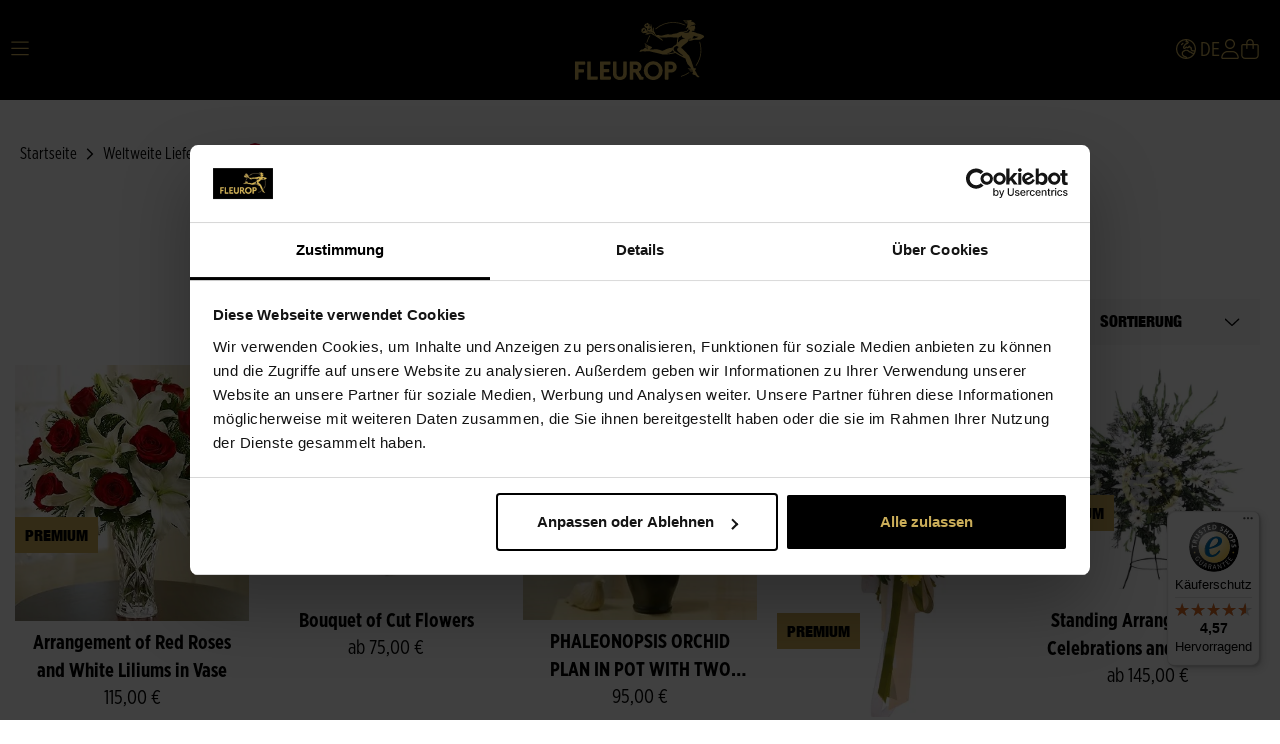

--- FILE ---
content_type: text/html; charset=UTF-8
request_url: https://www.fleurop.de/fleurop-international/blumen-in-die-tuerkei-schicken
body_size: 46042
content:

<!DOCTYPE html>

    
<html lang="de-DE"
      itemscope="itemscope"
      itemtype="https://schema.org/WebPage">

                                
    <head>
                                        <meta charset="utf-8">
            
                            <meta name="viewport"
                      content="width=device-width, initial-scale=1, shrink-to-fit=no">
            
                <meta name="theme-color" content="#CAAD59">
            
                        <meta name="author"
                      content="">
                <meta name="robots"
                      content="index,follow">
                <meta name="revisit-after"
                      content="15 days">
                <meta name="keywords"
                      content="">
                <meta name="description"
                      content="Blumen in die Türkei mit Fleurop verschicken √ Zuverlässige Lieferung ➤ Empfänger im Ausland ➤ Jetzt online bestellen!">
            
    <link rel="alternate"
          type="application/rss+xml"
          title="Blog Feed"
          href="/fleurop-international/blog.rss" />



            
                                                <meta property="og:url"
                      content="https://www.fleurop.de/fleurop-international/blumen-in-die-tuerkei-schicken">
                <meta property="og:type"
                      content="website">
                <meta property="og:site_name"
                      content="Fleurop International - Blumen ins Ausland verschicken">
                <meta property="og:title"
                      content="Blumen in die Türkei verschicken | Fleurop">
                <meta property="og:description"
                      content="Blumen in die Türkei mit Fleurop verschicken √ Zuverlässige Lieferung ➤ Empfänger im Ausland ➤ Jetzt online bestellen!">
                <meta property="og:image"
                      content="https://fleurop.cstatic.io/media/c2/38/4d/1676046536/fleurop.svg">

                <meta name="twitter:card"
                      content="summary">
                <meta name="twitter:site"
                      content="Fleurop International - Blumen ins Ausland verschicken">
                <meta name="twitter:title"
                      content="Blumen in die Türkei verschicken | Fleurop">
                <meta name="twitter:description"
                      content="Blumen in die Türkei mit Fleurop verschicken √ Zuverlässige Lieferung ➤ Empfänger im Ausland ➤ Jetzt online bestellen!">
                <meta name="twitter:image"
                      content="https://fleurop.cstatic.io/media/c2/38/4d/1676046536/fleurop.svg">
            
    

                        <meta property="og:url" content="https://www.fleurop.de/fleurop-international/blumen-in-die-tuerkei-schicken"/>
            

                
                                <meta itemprop="copyrightHolder"
                      content="Fleurop International - Blumen ins Ausland verschicken">
                <meta itemprop="copyrightYear"
                      content="">
                <meta itemprop="isFamilyFriendly"
                      content="false">
                <meta itemprop="image"
                      content="https://fleurop.cstatic.io/media/c2/38/4d/1676046536/fleurop.svg">
            
    
                                                
                                                                                                                                                                                                                <link rel="alternate"
                          hreflang="de-DE"
                          href="https://www.fleurop.de/fleurop-international/blumen-in-die-tuerkei-schicken"
                    />
                                                
                            <link rel="alternate"
                  hreflang="x-default"
                  href="https://www.fleurop.de/fleurop-international/blumen-in-die-tuerkei-schicken"
            />
                    

                                        <script type="application/ld+json">
                    {
                        "@context": "https://schema.org/",
                        "@type": "WebSite",
                        "name": "Fleurop International - Blumen ins Ausland verschicken",
                        "url": "https://www.fleurop.de/fleurop-international/",
                        "potentialAction": {
                            "@type": "SearchAction",
                            "target": "https://www.fleurop.de/fleurop-international/search?search={search_term_string}",
                            "query-input": "required name=search_term_string"
                        }
                    }


                </script>
            
                            
                <script type="application/ld+json">
                    {
                        "@context": "https://schema.org",
                        "@type": "Organization",
                        "name": "Fleurop International - Blumen ins Ausland verschicken",
                        "url": "https://www.fleurop.de/fleurop-international/",
                        "logo": "https://fleurop.cstatic.io/media/c2/38/4d/1676046536/fleurop.svg",
                        "contactPoint": {
                            "@type": "ContactPoint",
                                                        "email": "info@fleurop.de",
                            "contactType": "customer service",
                            "areaServed": "DE",
                            "availableLanguage": "German"
                        },
                        "sameAs": [""]
                    }
                </script>
            
                                        
                    <link rel="shortcut icon"
                  href="https://fleurop.cstatic.io/media/19/39/65/1657111458/favion.svg">
        
                                <link rel="apple-touch-icon"
                  sizes="180x180"
                  href="https://fleurop.cstatic.io/media/19/39/65/1657111458/favion.svg">
                    
                    <link rel="canonical" href="https://www.fleurop.de/fleurop-international/blumen-in-die-tuerkei-schicken"/>
    
                    <title itemprop="name">Blumen in die Türkei verschicken | Fleurop</title>
        
                                                                                        <link rel="stylesheet"
                      href="https://www.fleurop.de/theme/36a117a0fb0a8aa5632f5cc4736730c8/css/all.css?1769683130">
                                    
    

    
    
    
            <style>
            :root {
                --moorl-advanced-search-width: 600px;
            }
        </style>
    
                                <script>
window.addEventListener("CookiebotOnDialogInit", function() {
    if (Cookiebot.getDomainUrlParam("CookiebotScan") === "true")
        Cookiebot.setOutOfRegion();
});
</script>
<script id="Cookiebot" src="https://consent.cookiebot.com/uc.js" data-cbid="f6ff4cd8-4144-4eea-a205-9551a8fd2c48" type="text/javascript" async></script>
<script type="module" charset="utf-8" src="https://delivery-assets.squarelovin.com/sdk/squarelovin.min.js"></script>
            
                    <script>
        window.features = {"V6_5_0_0":true,"v6.5.0.0":true,"V6_6_0_0":false,"v6.6.0.0":false,"V6_7_0_0":false,"v6.7.0.0":false,"VUE3":false,"vue3":false,"JOIN_FILTER":false,"join.filter":false,"MEDIA_PATH":false,"media.path":false,"ES_MULTILINGUAL_INDEX":true,"es.multilingual.index":true,"STOCK_HANDLING":true,"stock.handling":true,"ASYNC_THEME_COMPILATION":false,"async.theme.compilation":false};
    </script>
        

                                                    
            <script>
            window.dataLayer = window.dataLayer || [];
            function gtag() { dataLayer.push(arguments); }

            (() => {
                const analyticsStorageEnabled = document.cookie.split(';').some((item) => item.trim().includes('google-analytics-enabled=1'));
                const adsEnabled = document.cookie.split(';').some((item) => item.trim().includes('google-ads-enabled=1'));

                // Always set a default consent for consent mode v2
                gtag('consent', 'default', {
                    'ad_user_data': adsEnabled ? 'granted' : 'denied',
                    'ad_storage': adsEnabled ? 'granted' : 'denied',
                    'ad_personalization': adsEnabled ? 'granted' : 'denied',
                    'analytics_storage': analyticsStorageEnabled ? 'granted' : 'denied'
                });
            })();
        </script>
            

                        <script>
                window.mediameetsFacebookPixelData = new Map();
            </script>
            

                
    <template data-google-tag-manager="true" data-google-tag-manager-plugin-options="{&quot;gtmToken&quot;:&quot;GTM-PHVCMZ5&quot;,&quot;gtmAuth&quot;:null,&quot;gtmPreview&quot;:null,&quot;gtmCookiesWin&quot;:null}"></template>

                                
            

    
                
        
                                <script>
                window.activeNavigationId = 'ffa7eb17c1d54d9ab82d613788e9f8c4';
                window.router = {
                    'frontend.cart.offcanvas': '/fleurop-international/checkout/offcanvas',
                    'frontend.cookie.offcanvas': '/fleurop-international/cookie/offcanvas',
                    'frontend.checkout.finish.page': '/fleurop-international/checkout/finish',
                    'frontend.checkout.info': '/fleurop-international/widgets/checkout/info',
                    'frontend.menu.offcanvas': '/fleurop-international/widgets/menu/offcanvas',
                    'frontend.cms.page': '/fleurop-international/widgets/cms',
                    'frontend.cms.navigation.page': '/fleurop-international/widgets/cms/navigation',
                    'frontend.account.addressbook': '/fleurop-international/widgets/account/address-book',
                    'frontend.country.country-data': '/fleurop-international/country/country-state-data',
                    'frontend.app-system.generate-token': '/fleurop-international/app-system/Placeholder/generate-token',
                    };
                window.salesChannelId = '19ef50f6ed7a49ac849768f4264ce268';
            </script>
        
                                <script>
                
                window.breakpoints = {"xs":0,"sm":576,"md":768,"lg":992,"xl":1200};
            </script>
        
                                    <script>
                    window.customerLoggedInState = 0;

                    window.wishlistEnabled = 1;
                </script>
                    
                    <script src="https://www.fleurop.de/bundles/netzpshariff6/jquery-3.5.1.slim.min.js?1769683093"></script>

                            <script>
                window.themeAssetsPublicPath = 'https://www.fleurop.de/theme/1d07b69c80ca48188d9beeb81dd2fc17/assets/';
            </script>
        
                    
                                                                                                <script type="text/javascript" src="https://www.fleurop.de/theme/36a117a0fb0a8aa5632f5cc4736730c8/js/all.js?1769683130" defer></script>
                                                        

    

    
        
        
        
        
    
        
        

                                
    <script>
        window.mollie_javascript_use_shopware = '0'
    </script>

            <script type="text/javascript" src="https://www.fleurop.de/bundles/molliepayments/mollie-payments.js?1769683092" defer></script>
    


    
    </head>


        
                                                        <script type="application/ld+json">
        {
            "@context": "https://schema.org/",
            "@type": "BreadcrumbList",
            "itemListElement": [
                                                    {
                        "@type": "ListItem",
                        "position": 1,
                        "name": "Weltweite Lieferung",
                        "item": "https://www.fleurop.de/fleurop-international/navigation/4a92f83dbc7f43969ac7c5ea7656f407"
                    },                                    {
                        "@type": "ListItem",
                        "position": 2,
                        "name": "Türkei",
                        "item": "https://www.fleurop.de/fleurop-international/blumen-in-die-tuerkei-schicken"
                    }                            ]
        }
    </script>
                        
                    <template data-speculation-rules="true" data-speculation-rules-options="{&quot;selectorNavigationLinks&quot;:&quot;.nav-item.nav-link&quot;}"></template>
    
                                                                                
    <div check-availability-events></div>
        
                                
    <body class="is-ctl-customnavigation is-act-index ">
                                <noscript class="noscript-main">
                
    <div role="alert"
         class="alert alert-info alert-has-icon">
                                                                                                                            <span class="icon icon-custom icon-custom-circle-info-light">
                        <svg xmlns="http://www.w3.org/2000/svg" viewBox="0 0 512 512"><!--! Font Awesome Pro 6.0.0 by @fontawesome - https://fontawesome.com License - https://fontawesome.com/license (Commercial License) Copyright 2022 Fonticons, Inc. --><path d="M256 0C114.6 0 0 114.6 0 256s114.6 256 256 256s256-114.6 256-256S397.4 0 256 0zM256 480c-123.5 0-224-100.5-224-224s100.5-224 224-224s224 100.5 224 224S379.5 480 256 480zM256 184c13.25 0 24-10.74 24-24c0-13.25-10.75-24-24-24S232 146.7 232 160C232 173.3 242.7 184 256 184zM304 352h-32V240C272 231.2 264.8 224 256 224H224C215.2 224 208 231.2 208 240S215.2 256 224 256h16v96h-32C199.2 352 192 359.2 192 368C192 376.8 199.2 384 208 384h96c8.836 0 16-7.164 16-16C320 359.2 312.8 352 304 352z"/></svg>
        </span>
    
    
                    <div class="alert-content-container">
                                                    
                        <div class="alert-content">
                                    Um unseren Shop in vollem Umfang nutzen zu können, empfehlen wir Ihnen Javascript in Ihrem Browser zu aktivieren.
                        </div>

                                                                </div>
            </div>
            </noscript>
        
                                            
                            
                                    <div class="benefit-bar-wrapper">

            
            
            
            
                                </div>

    
    <header class="header-main ">
                            <div class="container">
                                
            <div class="row align-items-center header-row">
                    <div class="header-responsive-actions-col">
        <div class="menu-button">
                            <button class="btn nav-main-toggle-btn header-actions-btn"
                        type="button"
                        data-offcanvas-menu="true"
                        aria-label="Menü">
                                                                                                                                                            <span class="icon icon-custom icon-custom-bars-light">
                        <svg xmlns="http://www.w3.org/2000/svg" viewBox="0 0 448 512"><!--! Font Awesome Pro 6.1.1 by @fontawesome - https://fontawesome.com License - https://fontawesome.com/license (Commercial License) Copyright 2022 Fonticons, Inc. --><path d="M0 80C0 71.16 7.164 64 16 64H432C440.8 64 448 71.16 448 80C448 88.84 440.8 96 432 96H16C7.164 96 0 88.84 0 80zM0 240C0 231.2 7.164 224 16 224H432C440.8 224 448 231.2 448 240C448 248.8 440.8 256 432 256H16C7.164 256 0 248.8 0 240zM432 416H16C7.164 416 0 408.8 0 400C0 391.2 7.164 384 16 384H432C440.8 384 448 391.2 448 400C448 408.8 440.8 416 432 416z"/></svg>
        </span>
    
                                                        
                            <span class="badge badge-primary header-wishlist-badge d-md-none"
                                  id="wishlist-basket"
                                  data-wishlist-storage="true"
                                  data-wishlist-storage-options="{&quot;listPath&quot;:&quot;\/fleurop-international\/wishlist\/list&quot;,&quot;mergePath&quot;:&quot;\/fleurop-international\/wishlist\/merge&quot;,&quot;pageletPath&quot;:&quot;\/fleurop-international\/wishlist\/merge\/pagelet&quot;}"
                                  data-wishlist-widget="true"
                            ></span>
                                                            </button>
                    </div>

        <div class="alternate-button">
                                                            </div>
    </div>

        <div class="header-logo-col">
            <div class="header-logo-main">
                    <a class="header-logo-main-link"
               href="/fleurop-international/"
               title="Fleurop Firmenlogo -Zur Startseite gehen">
                                    <picture class="header-logo-picture">
                                                                                
                                                                            
                                                                                    <img src="https://fleurop.cstatic.io/media/c2/38/4d/1676046536/fleurop.svg"
                                     alt="Fleurop Firmenlogo -Zur Startseite gehen"
                                     class="img-fluid header-logo-main-img">
                                                                        </picture>
                            </a>
            </div>
    </div>

                
                    <div class="header-navigation-col">
            <div class="nav-main">
                                            <div class="main-navigation"
         id="mainNavigation"
         data-flyout-menu="true" data-layer-nav-bar="true">
        <a href="#mainContent" class="skip-to-main-content-link">
            Zum Hauptinhalt springen
        </a>
                    <div class="container">
                                    <nav class="nav main-navigation-menu"
                        itemscope="itemscope"
                        itemtype="http://schema.org/SiteNavigationElement">
                        
                            
                            <ul class="nav main-navigation-list" aria-label="Kategorien">
                                    
                                                                                            
                                                                                          <li>
                <a class="nav-link main-navigation-link"
                    href="https://www.fleurop.de"
                    itemprop="url"
                                                            title="Zurück zur Lieferung innerhalb Deutschlands">
                    <div class="main-navigation-link-text">
                        <span itemprop="name">Zurück zur Lieferung innerhalb Deutschlands</span>
                    </div>
                </a>
            </li>
                                                                                                        
                                                                                          <li>
                <a class="nav-link main-navigation-link"
                    href="https://www.fleurop.de/fleurop-international/blumen-in-die-tuerkei-schicken"
                    itemprop="url"
                                                            title="Alle Sträuße">
                    <div class="main-navigation-link-text">
                        <span itemprop="name">Alle Sträuße</span>
                    </div>
                </a>
            </li>
                                                                                                        
                                                                                          <li>
                <a class="nav-link main-navigation-link"
                    href="https://www.fleurop.de/fleurop-international/weltweite-lieferung/tuerkei/blumen"
                    itemprop="url"
                    data-flyout-menu-trigger="0192b8664a28731a8e94bd3db920ae43"                                        title="Blumen">
                    <div class="main-navigation-link-text">
                        <span itemprop="name">Blumen</span>
                    </div>
                </a>
            </li>
                                                                                                        
                                                                                          <li>
                <a class="nav-link main-navigation-link"
                    href="https://www.fleurop.de/fleurop-international/weltweite-lieferung/tuerkei/pflanzen"
                    itemprop="url"
                                                            title="Pflanzen">
                    <div class="main-navigation-link-text">
                        <span itemprop="name">Pflanzen</span>
                    </div>
                </a>
            </li>
                                                                                                        
                                                                                          <li>
                <a class="nav-link main-navigation-link"
                    href="https://www.fleurop.de/fleurop-international/weltweite-lieferung/tuerkei/trauer"
                    itemprop="url"
                    data-flyout-menu-trigger="0192b8664a3e72029de5f1c53c2fb4af"                                        title="Trauer">
                    <div class="main-navigation-link-text">
                        <span itemprop="name">Trauer</span>
                    </div>
                </a>
            </li>
                                                                
    </ul>
                    </nav>
                            </div>
        

                                                                                                                                        
                                <div class="navigation-flyouts">
                                                                                                                <div class="navigation-flyout"
                                             data-flyout-menu-id="0192b8664a28731a8e94bd3db920ae43">
                                            <div class="container">
                                                                                                                    
            <div class="row navigation-flyout-content">
                            <div class="col">
                    <div class="navigation-flyout-categories">
                                                        
                    
    
    <div class="row navigation-flyout-categories is-level-0">
                                            
                                    <div class="navigation-flyout-col">
                                                                <div class="nav-item nav-link navigation-flyout-link is-level-0"
                         title="Blumen">
                        <span itemprop="name">Blumen</span>
                    </div>
                            
                                                                    
        
    
    <div class="navigation-flyout-categories is-level-1">
                                            
                                    <div class="navigation-flyout-col">
                                                                <a class="nav-item nav-link navigation-flyout-link is-level-1"
                       href="https://www.fleurop.de/fleurop-international/weltweite-lieferung/tuerkei/blumen/blumen/alle-anlaesse"
                       itemprop="url"
                                              title="Alle Anlässe">
                        <div class="navigation-teaser-icon">
                                                    </div>
                        <span itemprop="name">Alle Anlässe</span>
                    </a>
                            
                                                                    
        
    
    <div class="navigation-flyout-categories is-level-2">
            </div>
                                            
        </div>
                                                
                                    <div class="navigation-flyout-col">
                                                                <a class="nav-item nav-link navigation-flyout-link is-level-1"
                       href="https://www.fleurop.de/fleurop-international/weltweite-lieferung/tuerkei/blumen/blumen/geburtstag"
                       itemprop="url"
                                              title="Geburtstag">
                        <div class="navigation-teaser-icon">
                                                    </div>
                        <span itemprop="name">Geburtstag</span>
                    </a>
                            
                                                                    
        
    
    <div class="navigation-flyout-categories is-level-2">
            </div>
                                            
        </div>
                                                
                                    <div class="navigation-flyout-col">
                                                                <a class="nav-item nav-link navigation-flyout-link is-level-1"
                       href="https://www.fleurop.de/fleurop-international/weltweite-lieferung/tuerkei/blumen/blumen/liebe-und-romantik"
                       itemprop="url"
                                              title="Liebe &amp; Romantik">
                        <div class="navigation-teaser-icon">
                                                    </div>
                        <span itemprop="name">Liebe &amp; Romantik</span>
                    </a>
                            
                                                                    
        
    
    <div class="navigation-flyout-categories is-level-2">
            </div>
                                            
        </div>
                                                
                                    <div class="navigation-flyout-col">
                                                                <a class="nav-item nav-link navigation-flyout-link is-level-1"
                       href="https://www.fleurop.de/fleurop-international/weltweite-lieferung/tuerkei/blumen/blumen/danke"
                       itemprop="url"
                                              title="Danke">
                        <div class="navigation-teaser-icon">
                                                    </div>
                        <span itemprop="name">Danke</span>
                    </a>
                            
                                                                    
        
    
    <div class="navigation-flyout-categories is-level-2">
            </div>
                                            
        </div>
                                                
                                    <div class="navigation-flyout-col">
                                                                <a class="nav-item nav-link navigation-flyout-link is-level-1"
                       href="https://www.fleurop.de/fleurop-international/weltweite-lieferung/tuerkei/blumen/blumen/gute-besserung"
                       itemprop="url"
                                              title="Gute Besserung">
                        <div class="navigation-teaser-icon">
                                                    </div>
                        <span itemprop="name">Gute Besserung</span>
                    </a>
                            
                                                                    
        
    
    <div class="navigation-flyout-categories is-level-2">
            </div>
                                            
        </div>
                                                
                                    <div class="navigation-flyout-col">
                                                                <a class="nav-item nav-link navigation-flyout-link is-level-1"
                       href="https://www.fleurop.de/fleurop-international/weltweite-lieferung/tuerkei/blumen/blumen/hochzeit"
                       itemprop="url"
                                              title="Hochzeit">
                        <div class="navigation-teaser-icon">
                                                    </div>
                        <span itemprop="name">Hochzeit</span>
                    </a>
                            
                                                                    
        
    
    <div class="navigation-flyout-categories is-level-2">
            </div>
                                            
        </div>
                                                
                                    <div class="navigation-flyout-col">
                                                                <a class="nav-item nav-link navigation-flyout-link is-level-1"
                       href="https://www.fleurop.de/fleurop-international/weltweite-lieferung/tuerkei/blumen/blumen/jubilaeum"
                       itemprop="url"
                                              title="Jubiläum">
                        <div class="navigation-teaser-icon">
                                                    </div>
                        <span itemprop="name">Jubiläum</span>
                    </a>
                            
                                                                    
        
    
    <div class="navigation-flyout-categories is-level-2">
            </div>
                                            
        </div>
                                                
                                    <div class="navigation-flyout-col">
                                                                <a class="nav-item nav-link navigation-flyout-link is-level-1"
                       href="https://www.fleurop.de/fleurop-international/weltweite-lieferung/tuerkei/blumen/blumen/valentinstag"
                       itemprop="url"
                                              title="Valentinstag">
                        <div class="navigation-teaser-icon">
                                                    </div>
                        <span itemprop="name">Valentinstag</span>
                    </a>
                            
                                                                    
        
    
    <div class="navigation-flyout-categories is-level-2">
            </div>
                                            
        </div>
                                                
                                    <div class="navigation-flyout-col">
                                                                <a class="nav-item nav-link navigation-flyout-link is-level-1"
                       href="https://www.fleurop.de/fleurop-international/weltweite-lieferung/tuerkei/blumen/blumen/geburt"
                       itemprop="url"
                                              title="Geburt">
                        <div class="navigation-teaser-icon">
                                                    </div>
                        <span itemprop="name">Geburt</span>
                    </a>
                            
                                                                    
        
    
    <div class="navigation-flyout-categories is-level-2">
            </div>
                                            
        </div>
                                                
                                    <div class="navigation-flyout-col">
                                                                <a class="nav-item nav-link navigation-flyout-link is-level-1"
                       href="https://www.fleurop.de/fleurop-international/weltweite-lieferung/tuerkei/blumen/blumen/muttertag"
                       itemprop="url"
                                              title="Muttertag">
                        <div class="navigation-teaser-icon">
                                                    </div>
                        <span itemprop="name">Muttertag</span>
                    </a>
                            
                                                                    
        
    
    <div class="navigation-flyout-categories is-level-2">
            </div>
                                            
        </div>
                                                
                                    <div class="navigation-flyout-col">
                                                                <a class="nav-item nav-link navigation-flyout-link is-level-1"
                       href="https://www.fleurop.de/fleurop-international/weltweite-lieferung/tuerkei/blumen/blumen/frauentag"
                       itemprop="url"
                                              title="Frauentag">
                        <div class="navigation-teaser-icon">
                                                    </div>
                        <span itemprop="name">Frauentag</span>
                    </a>
                            
                                                                    
        
    
    <div class="navigation-flyout-categories is-level-2">
            </div>
                                            
        </div>
                                                
                                    <div class="navigation-flyout-col">
                                                                <a class="nav-item nav-link navigation-flyout-link is-level-1"
                       href="https://www.fleurop.de/fleurop-international/weltweite-lieferung/tuerkei/blumen/blumen/lokale-anlaesse"
                       itemprop="url"
                                              title="Lokale Anlässe">
                        <div class="navigation-teaser-icon">
                                                    </div>
                        <span itemprop="name">Lokale Anlässe</span>
                    </a>
                            
                                                                    
        
    
    <div class="navigation-flyout-categories is-level-2">
            </div>
                                            
        </div>
                                                
                                    <div class="navigation-flyout-col">
                                                                <a class="nav-item nav-link navigation-flyout-link is-level-1"
                       href="https://www.fleurop.de/fleurop-international/weltweite-lieferung/tuerkei/blumen/blumen/gratulation"
                       itemprop="url"
                                              title="Gratulation">
                        <div class="navigation-teaser-icon">
                                                    </div>
                        <span itemprop="name">Gratulation</span>
                    </a>
                            
                                                                    
        
    
    <div class="navigation-flyout-categories is-level-2">
            </div>
                                            
        </div>
                </div>
                                            
        </div>
                </div>
                                            </div>
                </div>
            
                                                </div>
                                                                                                </div>
                                        </div>
                                    
                                                                                    <div class="navigation-flyout"
                                             data-flyout-menu-id="0192b8664a3e72029de5f1c53c2fb4af">
                                            <div class="container">
                                                                                                                    
            <div class="row navigation-flyout-content">
                            <div class="col">
                    <div class="navigation-flyout-categories">
                                                        
                    
    
    <div class="row navigation-flyout-categories is-level-0">
                                            
                                    <div class="navigation-flyout-col">
                                                                <div class="nav-item nav-link navigation-flyout-link is-level-0"
                         title="Trauer">
                        <span itemprop="name">Trauer</span>
                    </div>
                            
                                                                    
        
    
    <div class="navigation-flyout-categories is-level-1">
                                            
                                    <div class="navigation-flyout-col">
                                                                <a class="nav-item nav-link navigation-flyout-link is-level-1"
                       href="https://www.fleurop.de/fleurop-international/weltweite-lieferung/tuerkei/trauer/trauer/alle-anlaesse"
                       itemprop="url"
                                              title="Alle Anlässe">
                        <div class="navigation-teaser-icon">
                                                    </div>
                        <span itemprop="name">Alle Anlässe</span>
                    </a>
                            
                                                                    
        
    
    <div class="navigation-flyout-categories is-level-2">
            </div>
                                            
        </div>
                                                
                                    <div class="navigation-flyout-col">
                                                                <a class="nav-item nav-link navigation-flyout-link is-level-1"
                       href="https://www.fleurop.de/fleurop-international/weltweite-lieferung/tuerkei/trauer/trauer/beileid"
                       itemprop="url"
                                              title="Beileid">
                        <div class="navigation-teaser-icon">
                                                    </div>
                        <span itemprop="name">Beileid</span>
                    </a>
                            
                                                                    
        
    
    <div class="navigation-flyout-categories is-level-2">
            </div>
                                            
        </div>
                </div>
                                            
        </div>
                </div>
                                            </div>
                </div>
            
                                                </div>
                                                                                                </div>
                                        </div>
                                    
                                </div>
                
    
    </div>
                            </div>
        </div>
    
                    <div class="header-actions-col">
        <div class="row no-gutters header-actions-row">
            
                                                        
                        
                                                
                    <div class="col-auto language-dropdown-btn">
                            <form method="post"
                      action="/fleurop-international/checkout/language"
                      class="language-form"
                      data-form-auto-submit="true">

                                    
    <div class="languages-menu dropdown">
        <button class="top-bar-nav-btn language-dropdown-btn"
                type="button"
                id="languagesDropdown-header"
                data-bs-toggle="dropdown"
                aria-haspopup="true"
                aria-expanded="false">
                <span class="top-bar-nav-text">
                                                                                                                                    <span class="icon icon-custom icon-custom-earth-europe-light">
                        <svg aria-hidden="true" focusable="false" data-prefix="fal" data-icon="earth-europe" class="svg-inline--fa fa-earth-europe" role="img" xmlns="http://www.w3.org/2000/svg" viewBox="0 0 512 512"><path fill="currentColor" d="M187.3 100.7C193.6 106.9 193.6 117.1 187.3 123.3L155.3 155.3C149.1 161.6 138.9 161.6 132.7 155.3C126.4 149.1 126.4 138.9 132.7 132.7L164.7 100.7C170.9 94.44 181.1 94.44 187.3 100.7V100.7zM0 256C0 114.6 114.6 0 256 0C397.4 0 512 114.6 512 256C512 397.4 397.4 512 256 512C114.6 512 0 397.4 0 256zM477.7 288C479.2 277.5 480 266.9 480 256C480 141.8 394.5 47.54 284.1 33.74L279.6 51.58C294.6 47.81 310.7 53.66 319.6 66.88C332.3 85.57 325.6 111.1 305.4 121.2L246.2 150.8C242.4 152.7 240 156.6 240 160.9C240 169.7 236.5 178.1 230.3 184.4L211.6 203C209.3 205.3 208 208.5 208 211.7V213.3C208 219.2 212.8 224 218.7 224C222 224 225.2 222.4 227.2 219.7L237.9 205.4C244.3 196.1 254.2 192 264.7 192C273.6 192 282.2 195.5 288.4 201.8L291.3 204.7C293.9 207.3 298.1 207.3 300.7 204.7L332.8 172.6C345.8 159.6 368 168.8 368 187.1V196.6C368 202.9 373.1 208 379.4 208H383.1C406.6 208 419.6 235.1 404.1 253.4C401.3 258 401.9 264.8 406.5 268.6L422.4 281.8C427.2 285.8 433.2 288 439.4 288H477.7zM470.7 320H439.4C425.7 320 412.4 315.2 401.9 306.4L386 293.2C370.1 279.9 366.2 257.5 375.7 239.8C358.7 238.4 344.5 227.2 338.8 211.9L323.3 227.3C308.2 242.4 283.8 242.4 268.7 227.3L265.8 224.4C265.5 224.2 265.1 224 264.8 224C264.3 224 263.8 224.2 263.5 224.6L252.8 238.9C244.7 249.7 232.1 256 218.7 256C195.1 256 176 236.9 176 213.3V211.7C176 199.1 180.7 188.7 188.1 180.4L207.6 161.7C207.9 161.5 208 161.2 208 160.9C208 144.5 217.3 129.5 231.9 122.1L291.1 92.57C293.1 91.13 294.9 87.48 293.1 84.81C291.6 82.61 288.7 81.83 286.4 82.1L278.3 86.94C260 95.84 239.7 79.35 244.6 59.63L251.5 32.05C129.9 34.44 32 133.8 32 256C32 378.6 130.6 478.3 252.8 479.1C247.1 470.5 238.1 464 226.7 464C210.5 464 194.9 457.5 183.4 446.1L167.4 430.1C152.4 415.1 144 394.7 144 373.5V370.3C144 343.5 157.4 318.5 179.6 303.7L207 285.4C220.1 276.7 235.6 272 251.4 272H272.3C291.4 272 309.9 278.8 324.4 291.3L350.1 314C355.4 317.9 361.2 320 367.1 320C382.2 320 396.6 325.1 407.3 336.6L411.3 340.7C418.6 347.9 428.4 352 438.6 352H458.4C463.3 341.7 467.4 331 470.7 320V320zM439.8 384H438.6C419.9 384 401.9 376.6 388.7 363.3L384.6 359.3C379.1 354.6 373.7 352 367.1 352C353.5 352 340.4 347.1 330.1 338.3L303.6 315.6C294.9 308.1 283.8 303.1 272.3 303.1H251.4C241.9 303.1 232.6 306.8 224.8 312.1L197.4 330.3C184 339.2 176 354.2 176 370.3V373.5C176 386.2 181.1 398.4 190.1 407.4L206.1 423.4C211.5 428.9 218.1 432 226.7 432C255.3 432 279.3 451.5 286.1 477.1C349.7 469.5 404.8 434.3 439.8 384L439.8 384z"></path></svg>
        </span>
    
                        de
                </span>
        </button>
                                        <div class="top-bar-list dropdown-menu dropdown-menu-end"
                                    aria-labelledby="languagesDropdown-header">
                                                                            <div class="top-bar-list-item dropdown-item item-checked"
                                             title="">

                                                        
    <label class="top-bar-list-label"
           for="header-7da537784092442abe027fddb6a895ca">
        <input id="header-7da537784092442abe027fddb6a895ca"
               class="top-bar-list-radio"
               value="7da537784092442abe027fddb6a895ca"
               name="languageId"
               type="radio"
                 checked>
        <div class="top-bar-list-icon language-flag country-de language-de"></div>Deutsch</label>
                                        </div>
                                                                            <div class="top-bar-list-item dropdown-item"
                                             title="">

                                                        
    <label class="top-bar-list-label"
           for="header-2fbb5fe2e29a4d70aa5854ce7ce3e20b">
        <input id="header-2fbb5fe2e29a4d70aa5854ce7ce3e20b"
               class="top-bar-list-radio"
               value="2fbb5fe2e29a4d70aa5854ce7ce3e20b"
               name="languageId"
               type="radio"
                >
        <div class="top-bar-list-icon language-flag country-gb language-en"></div>English</label>
                                        </div>
                                                                    </div>
                            
    </div>

    <input name="redirectTo" type="hidden" value="frontend.navigation.page">

            <input name="redirectParameters[_httpCache]" type="hidden" value="1" tabindex="0">
            <input name="redirectParameters[navigationId]" type="hidden" value="ffa7eb17c1d54d9ab82d613788e9f8c4" tabindex="0">
                    </form>
            
        </div>
                
                                                                            <div class="col-auto">
                                <div class="account-menu">
                                        <div class="dropdown">
                <button class="btn account-menu-btn header-actions-btn"
            type="button"
            id="accountWidget" 
                                        data-offcanvas-account-menu="true"
                        data-bs-toggle="dropdown"
            aria-haspopup="true"
            aria-expanded="false"
            aria-label="Ihr Konto"
            title="Ihr Konto">
                                                                                                                        <span class="icon icon-custom icon-custom-user-light">
                        <svg aria-hidden="true" focusable="false" data-prefix="fal" data-icon="user" class="svg-inline--fa fa-user" role="img" xmlns="http://www.w3.org/2000/svg" viewBox="0 0 448 512"><path fill="currentColor" d="M224 256c70.7 0 128-57.31 128-128s-57.3-128-128-128C153.3 0 96 57.31 96 128S153.3 256 224 256zM224 32c52.94 0 96 43.06 96 96c0 52.93-43.06 96-96 96S128 180.9 128 128C128 75.06 171.1 32 224 32zM274.7 304H173.3C77.61 304 0 381.6 0 477.3c0 19.14 15.52 34.67 34.66 34.67h378.7C432.5 512 448 496.5 448 477.3C448 381.6 370.4 304 274.7 304zM413.3 480H34.66C33.2 480 32 478.8 32 477.3C32 399.4 95.4 336 173.3 336h101.3C352.6 336 416 399.4 416 477.3C416 478.8 414.8 480 413.3 480z"></path></svg>
        </span>
    
        </button>

                    <div class="dropdown-menu dropdown-menu-end account-menu-dropdown js-account-menu-dropdown"
                 aria-labelledby="accountWidget">
                

        
            <div class="offcanvas-header">
                        </div>
    
            <div class="offcanvas-content-container">
        <div class="offcanvas-navigation-header">
                                    
                            <div class="account-action">
                    <div class="account-menu-wrapper">
                        <a class="account-menu-btn header-actions-btn offcanvas-account-nav offcanvas-account-login-nav"
                                                title="Ihr Konto">
                                                                                                                                            <span class="icon icon-custom icon-custom-user-light">
                        <svg aria-hidden="true" focusable="false" data-prefix="fal" data-icon="user" class="svg-inline--fa fa-user" role="img" xmlns="http://www.w3.org/2000/svg" viewBox="0 0 448 512"><path fill="currentColor" d="M224 256c70.7 0 128-57.31 128-128s-57.3-128-128-128C153.3 0 96 57.31 96 128S153.3 256 224 256zM224 32c52.94 0 96 43.06 96 96c0 52.93-43.06 96-96 96S128 180.9 128 128C128 75.06 171.1 32 224 32zM274.7 304H173.3C77.61 304 0 381.6 0 477.3c0 19.14 15.52 34.67 34.66 34.67h378.7C432.5 512 448 496.5 448 477.3C448 381.6 370.4 304 274.7 304zM413.3 480H34.66C33.2 480 32 478.8 32 477.3C32 399.4 95.4 336 173.3 336h101.3C352.6 336 416 399.4 416 477.3C416 478.8 414.8 480 413.3 480z"></path></svg>
        </span>
    
                                <div class="sign-greeting">
                                                                    Anmelden
                                                            </div>
                        </a>
                    </div>
                </div>
                <div class="other-actions">
                                            <div class="navigation-wishlist">
                            <a class="btn header-wishlist-btn header-actions-btn"
                            href="/fleurop-international/wishlist"
                            title="Merkzettel"
                            aria-label="Merkzettel">
                                        <span class="header-wishlist-icon" aria-hidden="true">
                                                                                                                        <span class="icon icon-custom icon-custom-heart-light">
                        <svg xmlns="http://www.w3.org/2000/svg" viewBox="0 0 512 512"><!--! Font Awesome Pro 6.1.1 by @fontawesome - https://fontawesome.com License - https://fontawesome.com/license (Commercial License) Copyright 2022 Fonticons, Inc. --><path d="M255.1 96L267.1 84.02C300.6 51.37 347 36.51 392.6 44.1C461.5 55.58 512 115.2 512 185.1V190.9C512 232.4 494.8 272.1 464.4 300.4L283.7 469.1C276.2 476.1 266.3 480 256 480C245.7 480 235.8 476.1 228.3 469.1L47.59 300.4C17.23 272.1 0 232.4 0 190.9V185.1C0 115.2 50.52 55.58 119.4 44.1C164.1 36.51 211.4 51.37 244 84.02L255.1 96zM255.1 141.3L221.4 106.6C196.1 81.31 160 69.77 124.7 75.66C71.21 84.58 31.1 130.9 31.1 185.1V190.9C31.1 223.6 45.55 254.7 69.42 277L250.1 445.7C251.7 447.2 253.8 448 255.1 448C258.2 448 260.3 447.2 261.9 445.7L442.6 277C466.4 254.7 480 223.6 480 190.9V185.1C480 130.9 440.8 84.58 387.3 75.66C351.1 69.77 315.9 81.31 290.6 106.6L255.1 141.3z"/></svg>
        </span>
    
        </span>

    
    <span class="badge badge-primary header-wishlist-badge"
          id="wishlist-basket"
          data-wishlist-storage="true"
          data-wishlist-storage-options="{&quot;listPath&quot;:&quot;\/fleurop-international\/wishlist\/list&quot;,&quot;mergePath&quot;:&quot;\/fleurop-international\/wishlist\/merge&quot;,&quot;pageletPath&quot;:&quot;\/fleurop-international\/wishlist\/merge\/pagelet&quot;}"
          data-wishlist-widget="true"
    ></span>
                            </a>
                        </div>
                    
                    <div class="language-switch">
                                        
                    <div class="col-auto language-dropdown-btn">
                            <form method="post"
                      action="/fleurop-international/checkout/language"
                      class="language-form"
                      data-form-auto-submit="true">

                                    
    <div class="languages-menu dropdown">
        <button class="top-bar-nav-btn language-dropdown-btn"
                type="button"
                id="languagesDropdown-top-bar"
                data-bs-toggle="dropdown"
                aria-haspopup="true"
                aria-expanded="false">
                <span class="top-bar-nav-text">
                                                                                                                                    <span class="icon icon-custom icon-custom-earth-europe-light">
                        <svg aria-hidden="true" focusable="false" data-prefix="fal" data-icon="earth-europe" class="svg-inline--fa fa-earth-europe" role="img" xmlns="http://www.w3.org/2000/svg" viewBox="0 0 512 512"><path fill="currentColor" d="M187.3 100.7C193.6 106.9 193.6 117.1 187.3 123.3L155.3 155.3C149.1 161.6 138.9 161.6 132.7 155.3C126.4 149.1 126.4 138.9 132.7 132.7L164.7 100.7C170.9 94.44 181.1 94.44 187.3 100.7V100.7zM0 256C0 114.6 114.6 0 256 0C397.4 0 512 114.6 512 256C512 397.4 397.4 512 256 512C114.6 512 0 397.4 0 256zM477.7 288C479.2 277.5 480 266.9 480 256C480 141.8 394.5 47.54 284.1 33.74L279.6 51.58C294.6 47.81 310.7 53.66 319.6 66.88C332.3 85.57 325.6 111.1 305.4 121.2L246.2 150.8C242.4 152.7 240 156.6 240 160.9C240 169.7 236.5 178.1 230.3 184.4L211.6 203C209.3 205.3 208 208.5 208 211.7V213.3C208 219.2 212.8 224 218.7 224C222 224 225.2 222.4 227.2 219.7L237.9 205.4C244.3 196.1 254.2 192 264.7 192C273.6 192 282.2 195.5 288.4 201.8L291.3 204.7C293.9 207.3 298.1 207.3 300.7 204.7L332.8 172.6C345.8 159.6 368 168.8 368 187.1V196.6C368 202.9 373.1 208 379.4 208H383.1C406.6 208 419.6 235.1 404.1 253.4C401.3 258 401.9 264.8 406.5 268.6L422.4 281.8C427.2 285.8 433.2 288 439.4 288H477.7zM470.7 320H439.4C425.7 320 412.4 315.2 401.9 306.4L386 293.2C370.1 279.9 366.2 257.5 375.7 239.8C358.7 238.4 344.5 227.2 338.8 211.9L323.3 227.3C308.2 242.4 283.8 242.4 268.7 227.3L265.8 224.4C265.5 224.2 265.1 224 264.8 224C264.3 224 263.8 224.2 263.5 224.6L252.8 238.9C244.7 249.7 232.1 256 218.7 256C195.1 256 176 236.9 176 213.3V211.7C176 199.1 180.7 188.7 188.1 180.4L207.6 161.7C207.9 161.5 208 161.2 208 160.9C208 144.5 217.3 129.5 231.9 122.1L291.1 92.57C293.1 91.13 294.9 87.48 293.1 84.81C291.6 82.61 288.7 81.83 286.4 82.1L278.3 86.94C260 95.84 239.7 79.35 244.6 59.63L251.5 32.05C129.9 34.44 32 133.8 32 256C32 378.6 130.6 478.3 252.8 479.1C247.1 470.5 238.1 464 226.7 464C210.5 464 194.9 457.5 183.4 446.1L167.4 430.1C152.4 415.1 144 394.7 144 373.5V370.3C144 343.5 157.4 318.5 179.6 303.7L207 285.4C220.1 276.7 235.6 272 251.4 272H272.3C291.4 272 309.9 278.8 324.4 291.3L350.1 314C355.4 317.9 361.2 320 367.1 320C382.2 320 396.6 325.1 407.3 336.6L411.3 340.7C418.6 347.9 428.4 352 438.6 352H458.4C463.3 341.7 467.4 331 470.7 320V320zM439.8 384H438.6C419.9 384 401.9 376.6 388.7 363.3L384.6 359.3C379.1 354.6 373.7 352 367.1 352C353.5 352 340.4 347.1 330.1 338.3L303.6 315.6C294.9 308.1 283.8 303.1 272.3 303.1H251.4C241.9 303.1 232.6 306.8 224.8 312.1L197.4 330.3C184 339.2 176 354.2 176 370.3V373.5C176 386.2 181.1 398.4 190.1 407.4L206.1 423.4C211.5 428.9 218.1 432 226.7 432C255.3 432 279.3 451.5 286.1 477.1C349.7 469.5 404.8 434.3 439.8 384L439.8 384z"></path></svg>
        </span>
    
                        de
                </span>
        </button>
                                        <div class="top-bar-list dropdown-menu dropdown-menu-end"
                                    aria-labelledby="languagesDropdown-top-bar">
                                                                            <div class="top-bar-list-item dropdown-item item-checked"
                                             title="">

                                                                                                                                                                            
                                <label class="top-bar-list-label"
                                    for="top-bar-7da537784092442abe027fddb6a895ca">
                                    <input id="top-bar-7da537784092442abe027fddb6a895ca 2"
                                        class="top-bar-list-radio"
                                        value="7da537784092442abe027fddb6a895ca"
                                        name="languageId"
                                        type="radio"
                                             checked>
                                    <div class="top-bar-list-icon language-flag country-de language-de"></div>Deutsch</label>
                                                                    </div>
                                                                            <div class="top-bar-list-item dropdown-item"
                                             title="">

                                                                                                                                                                            
                                <label class="top-bar-list-label"
                                    for="top-bar-2fbb5fe2e29a4d70aa5854ce7ce3e20b">
                                    <input id="top-bar-2fbb5fe2e29a4d70aa5854ce7ce3e20b 2"
                                        class="top-bar-list-radio"
                                        value="2fbb5fe2e29a4d70aa5854ce7ce3e20b"
                                        name="languageId"
                                        type="radio"
                                            >
                                    <div class="top-bar-list-icon language-flag country-en language-gb"></div>English</label>
                                                                    </div>
                                                                    </div>
                            
    </div>

    <input name="redirectTo" type="hidden" value="frontend.navigation.page">

            <input name="redirectParameters[_httpCache]" type="hidden" value="1" tabindex="0">
            <input name="redirectParameters[navigationId]" type="hidden" value="ffa7eb17c1d54d9ab82d613788e9f8c4" tabindex="0">
                    </form>
            
        </div>
                        </div>
                </div>
                    </div>

            <div class="account-menu">
                                                <div class="dropdown-header account-menu-header">
                    Ihr Konto
                </div>
                    
    
                        <div class="account-menu-login">
            <a href="/fleurop-international/account/login"
               title="Anmelden"
               class="btn btn-primary account-menu-login-button">
                Anmelden
            </a>

            <div class="account-menu-register">
                oder <a href="/fleurop-international/account/login"
                title="Registrieren">registrieren</a>
            </div>
        </div>
    
                                    <div class="account-menu-advantages">
    <div class="advantages-title">
        Ihre Fleurop-Vorteile beim Kundenkonto
    </div>
    <div class="advantages-list">
        <div class="account-advantage">
                            <img src="/media/75/72/50/1649766349/Fleurop_Icon_Erinnerungsservice.svg" loading="lazy" class="img-fluid account-advantage-image" alt="Advantage 1 Logo">
                        Erinnerungsservice für wichtige Termine
        </div>
        <div class="account-advantage">
                            <img src="/media/a4/cc/32/1649766337/Fleurop_Icon_Adressbuch.svg" loading="lazy" class="img-fluid account-advantage-image" alt="Advantage 2 Logo">
                        Adressbuch für Empfänger anlegen
        </div>
        <div class="account-advantage">
                            <img src="/media/c4/42/e3/1649766308/Fleurop_Icon_schnellerAufgeben.svg" loading="lazy" class="img-fluid account-advantage-image" alt="Advantage 3 Logo">
                        Fleurop-Grüße schneller aufgeben
        </div>
        <div class="account-advantage">
                            <img src="/media/36/ac/c1/1649766344/Fleurop_Icon_Historie.svg" loading="lazy" class="img-fluid account-advantage-image" alt="Advantage 4 Logo">
                        Frühere Bestellungen ansehen
        </div>
    </div>
</div>                </div>

    </div>

    <button class="btn-light btn-block offcanvas-close js-offcanvas-close sticky-top">
                                                                                                                                    <span class="icon icon-x icon-sm">
                        <svg xmlns="http://www.w3.org/2000/svg" xmlns:xlink="http://www.w3.org/1999/xlink" width="24" height="24" viewBox="0 0 24 24"><defs><path d="m10.5858 12-7.293-7.2929c-.3904-.3905-.3904-1.0237 0-1.4142.3906-.3905 1.0238-.3905 1.4143 0L12 10.5858l7.2929-7.293c.3905-.3904 1.0237-.3904 1.4142 0 .3905.3906.3905 1.0238 0 1.4143L13.4142 12l7.293 7.2929c.3904.3905.3904 1.0237 0 1.4142-.3906.3905-1.0238.3905-1.4143 0L12 13.4142l-7.2929 7.293c-.3905.3904-1.0237.3904-1.4142 0-.3905-.3906-.3905-1.0238 0-1.4143L10.5858 12z" id="icons-default-x" /></defs><use xlink:href="#icons-default-x" fill="#758CA3" fill-rule="evenodd" /></svg>
        </span>
    
                </button>
            </div>
            </div>
                                </div>
                            </div>
                        
                            
                                            <div class="col-auto">
                    <div class="header-cart">
                        <a class="btn header-cart-btn header-actions-btn"
                            id="header-actions-btn-cart-btn"
                           href="/fleurop-international/checkout/cart"
                           data-cart-widget="true"
                           title="Warenkorb"
                           aria-label="Warenkorb">
                            
                                    <span class="header-cart-icon">
                                                                                                                        <span class="icon icon-custom icon-custom-bag-shopping-light">
                        <svg aria-hidden="true" focusable="false" data-prefix="fal" data-icon="bag-shopping" class="svg-inline--fa fa-bag-shopping" role="img" xmlns="http://www.w3.org/2000/svg" viewBox="0 0 448 512"><path fill="currentColor" d="M128 128V96C128 42.98 170.1 0 224 0C277 0 320 42.98 320 96V128H400C426.5 128 448 149.5 448 176V416C448 469 405 512 352 512H96C42.98 512 0 469 0 416V176C0 149.5 21.49 128 48 128H128zM160 128H288V96C288 60.65 259.3 32 224 32C188.7 32 160 60.65 160 96V128zM48 160C39.16 160 32 167.2 32 176V416C32 451.3 60.65 480 96 480H352C387.3 480 416 451.3 416 416V176C416 167.2 408.8 160 400 160H320V240C320 248.8 312.8 256 304 256C295.2 256 288 248.8 288 240V160H160V240C160 248.8 152.8 256 144 256C135.2 256 128 248.8 128 240V160H48z"></path></svg>
        </span>
    
        </span>
                            </a>
                    </div>
                </div>
                    </div>
    </div>
        </div>
                        </div>
                
        <span
            data-add-route-information-plugin
            data-add-route-information-plugin-options="{&quot;url&quot;:&quot;\/fleurop-international\/add-route-information&quot;}"
        ></span>

                <template
                data-preset-check
                data-is-florist-saleschannel=""
                data-product-id=""
                data-product-number=""
        ></template>
    </header>

            
            
                                    <div class="d-none js-navigation-offcanvas-initial-content">
                                            

        
            <div class="offcanvas-header">
                        </div>
    
            <div class="offcanvas-content-container">
        <div class="offcanvas-navigation-header">
                                                
            <div class="account-action">
                                    <div class="account-menu">
                        <a class="account-menu-btn header-actions-btn offcanvas-account-nav offcanvas-account-login-nav"
                                                      tabindex="0"
                           title="Ihr Konto">
                                                                                                                                            <span class="icon icon-custom icon-custom-user-light">
                        <svg aria-hidden="true" focusable="false" data-prefix="fal" data-icon="user" class="svg-inline--fa fa-user" role="img" xmlns="http://www.w3.org/2000/svg" viewBox="0 0 448 512"><path fill="currentColor" d="M224 256c70.7 0 128-57.31 128-128s-57.3-128-128-128C153.3 0 96 57.31 96 128S153.3 256 224 256zM224 32c52.94 0 96 43.06 96 96c0 52.93-43.06 96-96 96S128 180.9 128 128C128 75.06 171.1 32 224 32zM274.7 304H173.3C77.61 304 0 381.6 0 477.3c0 19.14 15.52 34.67 34.66 34.67h378.7C432.5 512 448 496.5 448 477.3C448 381.6 370.4 304 274.7 304zM413.3 480H34.66C33.2 480 32 478.8 32 477.3C32 399.4 95.4 336 173.3 336h101.3C352.6 336 416 399.4 416 477.3C416 478.8 414.8 480 413.3 480z"></path></svg>
        </span>
    
                                <div class="sign-greeting">
                                                                    Anmelden
                                                            </div>
                        </a>
                    </div>
                            </div>
            <div class="other-actions">
                
                <div class="language-switch">
                        
                    <div class="col-auto language-dropdown-btn">
                            <form method="post"
                      action="/fleurop-international/checkout/language"
                      class="language-form"
                      data-form-auto-submit="true">

                                    
    <div class="languages-menu dropdown">
        <button class="top-bar-nav-btn language-dropdown-btn"
                type="button"
                id="languagesDropdown-offcanvas"
                data-bs-toggle="dropdown"
                aria-haspopup="true"
                aria-expanded="false">
                <span class="top-bar-nav-text">
                                                                                                                                    <span class="icon icon-custom icon-custom-earth-europe-light">
                        <svg aria-hidden="true" focusable="false" data-prefix="fal" data-icon="earth-europe" class="svg-inline--fa fa-earth-europe" role="img" xmlns="http://www.w3.org/2000/svg" viewBox="0 0 512 512"><path fill="currentColor" d="M187.3 100.7C193.6 106.9 193.6 117.1 187.3 123.3L155.3 155.3C149.1 161.6 138.9 161.6 132.7 155.3C126.4 149.1 126.4 138.9 132.7 132.7L164.7 100.7C170.9 94.44 181.1 94.44 187.3 100.7V100.7zM0 256C0 114.6 114.6 0 256 0C397.4 0 512 114.6 512 256C512 397.4 397.4 512 256 512C114.6 512 0 397.4 0 256zM477.7 288C479.2 277.5 480 266.9 480 256C480 141.8 394.5 47.54 284.1 33.74L279.6 51.58C294.6 47.81 310.7 53.66 319.6 66.88C332.3 85.57 325.6 111.1 305.4 121.2L246.2 150.8C242.4 152.7 240 156.6 240 160.9C240 169.7 236.5 178.1 230.3 184.4L211.6 203C209.3 205.3 208 208.5 208 211.7V213.3C208 219.2 212.8 224 218.7 224C222 224 225.2 222.4 227.2 219.7L237.9 205.4C244.3 196.1 254.2 192 264.7 192C273.6 192 282.2 195.5 288.4 201.8L291.3 204.7C293.9 207.3 298.1 207.3 300.7 204.7L332.8 172.6C345.8 159.6 368 168.8 368 187.1V196.6C368 202.9 373.1 208 379.4 208H383.1C406.6 208 419.6 235.1 404.1 253.4C401.3 258 401.9 264.8 406.5 268.6L422.4 281.8C427.2 285.8 433.2 288 439.4 288H477.7zM470.7 320H439.4C425.7 320 412.4 315.2 401.9 306.4L386 293.2C370.1 279.9 366.2 257.5 375.7 239.8C358.7 238.4 344.5 227.2 338.8 211.9L323.3 227.3C308.2 242.4 283.8 242.4 268.7 227.3L265.8 224.4C265.5 224.2 265.1 224 264.8 224C264.3 224 263.8 224.2 263.5 224.6L252.8 238.9C244.7 249.7 232.1 256 218.7 256C195.1 256 176 236.9 176 213.3V211.7C176 199.1 180.7 188.7 188.1 180.4L207.6 161.7C207.9 161.5 208 161.2 208 160.9C208 144.5 217.3 129.5 231.9 122.1L291.1 92.57C293.1 91.13 294.9 87.48 293.1 84.81C291.6 82.61 288.7 81.83 286.4 82.1L278.3 86.94C260 95.84 239.7 79.35 244.6 59.63L251.5 32.05C129.9 34.44 32 133.8 32 256C32 378.6 130.6 478.3 252.8 479.1C247.1 470.5 238.1 464 226.7 464C210.5 464 194.9 457.5 183.4 446.1L167.4 430.1C152.4 415.1 144 394.7 144 373.5V370.3C144 343.5 157.4 318.5 179.6 303.7L207 285.4C220.1 276.7 235.6 272 251.4 272H272.3C291.4 272 309.9 278.8 324.4 291.3L350.1 314C355.4 317.9 361.2 320 367.1 320C382.2 320 396.6 325.1 407.3 336.6L411.3 340.7C418.6 347.9 428.4 352 438.6 352H458.4C463.3 341.7 467.4 331 470.7 320V320zM439.8 384H438.6C419.9 384 401.9 376.6 388.7 363.3L384.6 359.3C379.1 354.6 373.7 352 367.1 352C353.5 352 340.4 347.1 330.1 338.3L303.6 315.6C294.9 308.1 283.8 303.1 272.3 303.1H251.4C241.9 303.1 232.6 306.8 224.8 312.1L197.4 330.3C184 339.2 176 354.2 176 370.3V373.5C176 386.2 181.1 398.4 190.1 407.4L206.1 423.4C211.5 428.9 218.1 432 226.7 432C255.3 432 279.3 451.5 286.1 477.1C349.7 469.5 404.8 434.3 439.8 384L439.8 384z"></path></svg>
        </span>
    
                        de
                </span>
        </button>
                                        <div class="top-bar-list dropdown-menu dropdown-menu-end"
                                    aria-labelledby="languagesDropdown-offcanvas">
                                                                            <div class="top-bar-list-item dropdown-item item-checked"
                                             title="">

                                                                                                                                                            
                            <label class="top-bar-list-label"
                                   for="offcanvas-7da537784092442abe027fddb6a895ca">
                                <input id="offcanvas-7da537784092442abe027fddb6a895ca"
                                       class="top-bar-list-radio"
                                       value="7da537784092442abe027fddb6a895ca"
                                       name="languageId"
                                       type="radio"
                                         checked>
                                <div class="top-bar-list-icon language-flag country-de language-de"></div>Deutsch
                            </label>
                                                                </div>
                                                                            <div class="top-bar-list-item dropdown-item"
                                             title="">

                                                                                                                                                            
                            <label class="top-bar-list-label"
                                   for="offcanvas-2fbb5fe2e29a4d70aa5854ce7ce3e20b">
                                <input id="offcanvas-2fbb5fe2e29a4d70aa5854ce7ce3e20b"
                                       class="top-bar-list-radio"
                                       value="2fbb5fe2e29a4d70aa5854ce7ce3e20b"
                                       name="languageId"
                                       type="radio"
                                        >
                                <div class="top-bar-list-icon language-flag country-en language-gb"></div>English
                            </label>
                                                                </div>
                                                                    </div>
                            
    </div>

    <input name="redirectTo" type="hidden" value="frontend.navigation.page">

            <input name="redirectParameters[_httpCache]" type="hidden" value="1" tabindex="0">
            <input name="redirectParameters[navigationId]" type="hidden" value="ffa7eb17c1d54d9ab82d613788e9f8c4" tabindex="0">
                    </form>
            
        </div>
                    </div>
            </div>
        </div>
        
        <div class="navigation-offcanvas-container js-navigation-offcanvas">
        <div class="navigation-offcanvas-overlay-content js-navigation-offcanvas-overlay-content">
                                
<a class="nav-item nav-link is-back-link navigation-offcanvas-link js-navigation-offcanvas-link"
   href="/fleurop-international/widgets/menu/offcanvas?navigationId=4a92f83dbc7f43969ac7c5ea7656f407"
   itemprop="url"
   title="Zurück">
            <span itemprop="name">
        Türkei
    </span>

    <span class="navigation-offcanvas-link-icon js-navigation-offcanvas-loading-icon">
                                                                                                                                    <span class="icon icon-custom icon-custom-arrow-left-long-light">
                        <svg xmlns="http://www.w3.org/2000/svg" viewBox="0 0 512 512"><!--! Font Awesome Pro 6.0.0 by @fontawesome - https://fontawesome.com License - https://fontawesome.com/license (Commercial License) Copyright 2022 Fonticons, Inc. --><path d="M148.7 411.3l-144-144C1.563 264.2 0 260.1 0 256s1.562-8.188 4.688-11.31l144-144c6.25-6.25 16.38-6.25 22.62 0s6.25 16.38 0 22.62L54.63 240H496C504.8 240 512 247.2 512 256s-7.156 16-16 16H54.63l116.7 116.7c6.25 6.25 6.25 16.38 0 22.62S154.9 417.6 148.7 411.3z"/></svg>
        </span>
    
                </span>
</a>
                                    <a class="nav-item nav-link navigation-offcanvas-headline"
           href="https://www.fleurop.de/fleurop-international/blumen-in-die-tuerkei-schicken"
                      itemprop="url">
                    <span itemprop="name">
        Zeige Türkei
    </span>

        </a>
                
            <ul class="list-unstyled navigation-offcanvas-list">
                                                    
<li class="navigation-offcanvas-list-item">
            
                    <a class="navigation-offcanvas-link nav-item nav-link"
           href="https://www.fleurop.de"
                           itemprop="url"
                           title="Zurück zur Lieferung innerhalb Deutschlands">

                                                                <span itemprop="name">Zurück zur Lieferung innerhalb Deutschlands</span>
                
                                    </a>
    </li>
                                    
<li class="navigation-offcanvas-list-item">
            
                    <a class="navigation-offcanvas-link nav-item nav-link"
           href="https://www.fleurop.de/fleurop-international/blumen-in-die-tuerkei-schicken"
                           itemprop="url"
                           title="Alle Sträuße">

                                                                <span itemprop="name">Alle Sträuße</span>
                
                                    </a>
    </li>
                                    
<li class="navigation-offcanvas-list-item">
            
                    <a class="navigation-offcanvas-link nav-item nav-link js-navigation-offcanvas-link"
           href="https://www.fleurop.de/fleurop-international/weltweite-lieferung/tuerkei/blumen"
                                    data-href="/fleurop-international/widgets/menu/offcanvas?navigationId=0192b8664a28731a8e94bd3db920ae43"
                           itemprop="url"
                           title="Blumen">

                                                                <span itemprop="name">Blumen</span>
                
                                                            <span class="navigation-offcanvas-link-icon js-navigation-offcanvas-loading-icon">
                                                                                                                                    <span class="icon icon-custom icon-custom-angle-right-light">
                        <svg aria-hidden="true" focusable="false" data-prefix="fal" data-icon="angle-right" class="svg-inline--fa fa-angle-right fa-w-6" role="img" xmlns="http://www.w3.org/2000/svg" viewBox="0 0 192 512"><path fill="currentColor" d="M166.9 264.5l-117.8 116c-4.7 4.7-12.3 4.7-17 0l-7.1-7.1c-4.7-4.7-4.7-12.3 0-17L127.3 256 25.1 155.6c-4.7-4.7-4.7-12.3 0-17l7.1-7.1c4.7-4.7 12.3-4.7 17 0l117.8 116c4.6 4.7 4.6 12.3-.1 17z"></path></svg>
        </span>
    
                    </span>
                                                        </a>
    </li>
                                    
<li class="navigation-offcanvas-list-item">
            
                    <a class="navigation-offcanvas-link nav-item nav-link"
           href="https://www.fleurop.de/fleurop-international/weltweite-lieferung/tuerkei/pflanzen"
                           itemprop="url"
                           title="Pflanzen">

                                                                <span itemprop="name">Pflanzen</span>
                
                                    </a>
    </li>
                                    
<li class="navigation-offcanvas-list-item">
            
                    <a class="navigation-offcanvas-link nav-item nav-link js-navigation-offcanvas-link"
           href="https://www.fleurop.de/fleurop-international/weltweite-lieferung/tuerkei/trauer"
                                    data-href="/fleurop-international/widgets/menu/offcanvas?navigationId=0192b8664a3e72029de5f1c53c2fb4af"
                           itemprop="url"
                           title="Trauer">

                                                                <span itemprop="name">Trauer</span>
                
                                                            <span class="navigation-offcanvas-link-icon js-navigation-offcanvas-loading-icon">
                                                                                                                                    <span class="icon icon-custom icon-custom-angle-right-light">
                        <svg aria-hidden="true" focusable="false" data-prefix="fal" data-icon="angle-right" class="svg-inline--fa fa-angle-right fa-w-6" role="img" xmlns="http://www.w3.org/2000/svg" viewBox="0 0 192 512"><path fill="currentColor" d="M166.9 264.5l-117.8 116c-4.7 4.7-12.3 4.7-17 0l-7.1-7.1c-4.7-4.7-4.7-12.3 0-17L127.3 256 25.1 155.6c-4.7-4.7-4.7-12.3 0-17l7.1-7.1c4.7-4.7 12.3-4.7 17 0l117.8 116c4.6 4.7 4.6 12.3-.1 17z"></path></svg>
        </span>
    
                    </span>
                                                        </a>
    </li>
                            </ul>
                    </div>
    </div>
    </div>

    <button class="btn-light btn-block offcanvas-close js-offcanvas-close sticky-top">
                                                                                                                                    <span class="icon icon-x icon-sm">
                        <svg xmlns="http://www.w3.org/2000/svg" xmlns:xlink="http://www.w3.org/1999/xlink" width="24" height="24" viewBox="0 0 24 24"><defs><path d="m10.5858 12-7.293-7.2929c-.3904-.3905-.3904-1.0237 0-1.4142.3906-.3905 1.0238-.3905 1.4143 0L12 10.5858l7.2929-7.293c.3905-.3904 1.0237-.3904 1.4142 0 .3905.3906.3905 1.0238 0 1.4143L13.4142 12l7.293 7.2929c.3904.3905.3904 1.0237 0 1.4142-.3906.3905-1.0238.3905-1.4143 0L12 13.4142l-7.2929 7.293c-.3905.3904-1.0237.3904-1.4142 0-.3905-.3906-.3905-1.0238 0-1.4143L10.5858 12z" id="icons-default-x" /></defs><use xlink:href="#icons-default-x" fill="#758CA3" fill-rule="evenodd" /></svg>
        </span>
    
                </button>
                                    </div>
                    
                    <main id="mainContent" class="content-main  international-channel">
            <div class="flashbags container">
                <div class="custom-flash-messages-container"
                             data-add-flash-message-by-cookie-plugin
                 data-add-flash-message-by-cookie-plugin-options="{&quot;cookieKeys&quot;:[&quot;reorderWithin24hrs&quot;]}"
                    >
            <div class="d-none empty-flash-messages">
                                                    
    <div role="alert"
         class="alert alert-warning alert-has-icon">
                                                                                                                            <span class="icon icon-custom icon-custom-circle-info-light">
                        <svg xmlns="http://www.w3.org/2000/svg" viewBox="0 0 512 512"><!--! Font Awesome Pro 6.0.0 by @fontawesome - https://fontawesome.com License - https://fontawesome.com/license (Commercial License) Copyright 2022 Fonticons, Inc. --><path d="M256 0C114.6 0 0 114.6 0 256s114.6 256 256 256s256-114.6 256-256S397.4 0 256 0zM256 480c-123.5 0-224-100.5-224-224s100.5-224 224-224s224 100.5 224 224S379.5 480 256 480zM256 184c13.25 0 24-10.74 24-24c0-13.25-10.75-24-24-24S232 146.7 232 160C232 173.3 242.7 184 256 184zM304 352h-32V240C272 231.2 264.8 224 256 224H224C215.2 224 208 231.2 208 240S215.2 256 224 256h16v96h-32C199.2 352 192 359.2 192 368C192 376.8 199.2 384 208 384h96c8.836 0 16-7.164 16-16C320 359.2 312.8 352 304 352z"/></svg>
        </span>
    
    
                    <div class="alert-content-container">
                                                    
                        <div class="alert-content">
                                                        
                                        </div>

                                                                </div>
            </div>
                                    
    <div role="alert"
         class="alert alert-success alert-has-icon">
                                                                                                                            <span class="icon icon-custom icon-custom-circle-info-light">
                        <svg xmlns="http://www.w3.org/2000/svg" viewBox="0 0 512 512"><!--! Font Awesome Pro 6.0.0 by @fontawesome - https://fontawesome.com License - https://fontawesome.com/license (Commercial License) Copyright 2022 Fonticons, Inc. --><path d="M256 0C114.6 0 0 114.6 0 256s114.6 256 256 256s256-114.6 256-256S397.4 0 256 0zM256 480c-123.5 0-224-100.5-224-224s100.5-224 224-224s224 100.5 224 224S379.5 480 256 480zM256 184c13.25 0 24-10.74 24-24c0-13.25-10.75-24-24-24S232 146.7 232 160C232 173.3 242.7 184 256 184zM304 352h-32V240C272 231.2 264.8 224 256 224H224C215.2 224 208 231.2 208 240S215.2 256 224 256h16v96h-32C199.2 352 192 359.2 192 368C192 376.8 199.2 384 208 384h96c8.836 0 16-7.164 16-16C320 359.2 312.8 352 304 352z"/></svg>
        </span>
    
    
                    <div class="alert-content-container">
                                                    
                        <div class="alert-content">
                                                        
                                        </div>

                                                                </div>
            </div>
                                    
    <div role="alert"
         class="alert alert-danger alert-has-icon">
                                                                                                                            <span class="icon icon-custom icon-custom-circle-info-light">
                        <svg xmlns="http://www.w3.org/2000/svg" viewBox="0 0 512 512"><!--! Font Awesome Pro 6.0.0 by @fontawesome - https://fontawesome.com License - https://fontawesome.com/license (Commercial License) Copyright 2022 Fonticons, Inc. --><path d="M256 0C114.6 0 0 114.6 0 256s114.6 256 256 256s256-114.6 256-256S397.4 0 256 0zM256 480c-123.5 0-224-100.5-224-224s100.5-224 224-224s224 100.5 224 224S379.5 480 256 480zM256 184c13.25 0 24-10.74 24-24c0-13.25-10.75-24-24-24S232 146.7 232 160C232 173.3 242.7 184 256 184zM304 352h-32V240C272 231.2 264.8 224 256 224H224C215.2 224 208 231.2 208 240S215.2 256 224 256h16v96h-32C199.2 352 192 359.2 192 368C192 376.8 199.2 384 208 384h96c8.836 0 16-7.164 16-16C320 359.2 312.8 352 304 352z"/></svg>
        </span>
    
    
                    <div class="alert-content-container">
                                                    
                        <div class="alert-content">
                                                        
                                        </div>

                                                                </div>
            </div>
                                    
    <div role="alert"
         class="alert alert-info alert-has-icon">
                                                                                                                            <span class="icon icon-custom icon-custom-circle-info-light">
                        <svg xmlns="http://www.w3.org/2000/svg" viewBox="0 0 512 512"><!--! Font Awesome Pro 6.0.0 by @fontawesome - https://fontawesome.com License - https://fontawesome.com/license (Commercial License) Copyright 2022 Fonticons, Inc. --><path d="M256 0C114.6 0 0 114.6 0 256s114.6 256 256 256s256-114.6 256-256S397.4 0 256 0zM256 480c-123.5 0-224-100.5-224-224s100.5-224 224-224s224 100.5 224 224S379.5 480 256 480zM256 184c13.25 0 24-10.74 24-24c0-13.25-10.75-24-24-24S232 146.7 232 160C232 173.3 242.7 184 256 184zM304 352h-32V240C272 231.2 264.8 224 256 224H224C215.2 224 208 231.2 208 240S215.2 256 224 256h16v96h-32C199.2 352 192 359.2 192 368C192 376.8 199.2 384 208 384h96c8.836 0 16-7.164 16-16C320 359.2 312.8 352 304 352z"/></svg>
        </span>
    
    
                    <div class="alert-content-container">
                                                    
                        <div class="alert-content">
                                                        
                                        </div>

                                                                </div>
            </div>
                            </div>

            
                    </div>
    </div>


                    <div class="container-main worldwide-delivery-container">
                                                                                                                                                                                                                                                                                                                                                        
                                    <div class="breadcrumb cms-breadcrumb container">
                                                                    
        
                    <nav aria-label="breadcrumb">
                        <ol class="breadcrumb"
        itemscope
        itemtype="https://schema.org/BreadcrumbList">
                                                                            <li class="breadcrumb-item"
                    itemprop="itemListElement"
                    itemscope
                    itemtype="https://schema.org/ListItem">
                    <a href="https://www.fleurop.de"
                       class="breadcrumb-link"
                       title=""
                       itemprop="item">
                        <link itemprop="url"
                              href="https://www.fleurop.de"/>
                        <span class="breadcrumb-title" itemprop="name">Startseite</span>
                    </a>
                    <meta itemprop="position" content="0"/>
                    
                                                                        <div class="breadcrumb-placeholder d-none d-lg-block" aria-hidden="true">
                                                                                                                                                <span class="icon icon-custom icon-custom-angle-right-light">
                        <svg aria-hidden="true" focusable="false" data-prefix="fal" data-icon="angle-right" class="svg-inline--fa fa-angle-right fa-w-6" role="img" xmlns="http://www.w3.org/2000/svg" viewBox="0 0 192 512"><path fill="currentColor" d="M166.9 264.5l-117.8 116c-4.7 4.7-12.3 4.7-17 0l-7.1-7.1c-4.7-4.7-4.7-12.3 0-17L127.3 256 25.1 155.6c-4.7-4.7-4.7-12.3 0-17l7.1-7.1c4.7-4.7 12.3-4.7 17 0l117.8 116c4.6 4.7 4.6 12.3-.1 17z"></path></svg>
        </span>
    
                                </div>

                            <div class="breadcrumb-placeholder placeholder-mobile d-lg-none" aria-hidden="true">
                                |
                            </div>
                                                            </li>
                    
                                            
                                            
                                    <li class="breadcrumb-item"
                                                itemprop="itemListElement"
                        itemscope
                        itemtype="https://schema.org/ListItem">
                                                                            <a href="https://www.fleurop.de/fleurop-international/"
                               class="breadcrumb-link "
                               title="Weltweite Lieferung"
                                                              itemprop="item">
                                <link itemprop="url"
                                      href="https://www.fleurop.de/fleurop-international/"/>
                                <span class="breadcrumb-title" itemprop="name">Weltweite Lieferung</span>
                            </a>
                                                <meta itemprop="position" content="1"/>
                        
                                                                                    <div class="breadcrumb-placeholder d-none d-lg-block" aria-hidden="true">
                                                                                                                                                    <span class="icon icon-custom icon-custom-angle-right-light">
                        <svg aria-hidden="true" focusable="false" data-prefix="fal" data-icon="angle-right" class="svg-inline--fa fa-angle-right fa-w-6" role="img" xmlns="http://www.w3.org/2000/svg" viewBox="0 0 192 512"><path fill="currentColor" d="M166.9 264.5l-117.8 116c-4.7 4.7-12.3 4.7-17 0l-7.1-7.1c-4.7-4.7-4.7-12.3 0-17L127.3 256 25.1 155.6c-4.7-4.7-4.7-12.3 0-17l7.1-7.1c4.7-4.7 12.3-4.7 17 0l117.8 116c4.6 4.7 4.6 12.3-.1 17z"></path></svg>
        </span>
    
                                    </div>

                                <div class="breadcrumb-placeholder placeholder-mobile d-lg-none" aria-hidden="true">
                                    |
                                </div>
                                                                                                    </li>
                                                                            
                                            
                                    <li class="breadcrumb-item"
                        aria-current="page"                        itemprop="itemListElement"
                        itemscope
                        itemtype="https://schema.org/ListItem">
                                                    <div class="breadcrumb-category-image">
                                <img src="https://fleurop.cstatic.io/media/2f/53/b1/1663151114/tuerkei-flagge.png" alt="Flagge der Türkei">
                            </div>
                                                                            <a href="https://www.fleurop.de/fleurop-international/blumen-in-die-tuerkei-schicken"
                               class="breadcrumb-link  is-active"
                               title="Türkei"
                                                              itemprop="item">
                                <link itemprop="url"
                                      href="https://www.fleurop.de/fleurop-international/blumen-in-die-tuerkei-schicken"/>
                                <span class="breadcrumb-title" itemprop="name">Türkei</span>
                            </a>
                                                <meta itemprop="position" content="2"/>
                        
                                                                                                </li>
                                    
            </ol>
            </nav>
                                </div>
                            
                                                                            <div class="cms-page">
                                                <div class="cms-sections">
                                            
            
            
            
                                        
                                    
                        
                                                                            
                        <div class="cms-section category-listing-layout pos-0 cms-section-default"
                     style="">

                                    <div class="cms-section-default boxed">
        <div class="standard-block default-cms-content">
                                                    
            
                
    
    
    
    
    
            
    
                
            
    <div class="cms-block  pos-0 cms-block-sidebar-filter"
         style="">
                            
                    <div class="cms-block-container"
                 style="">

                                    <div class="cms-block-container-row row cms-row ">
                                
    <div class="col-12" data-cms-element-id="8c30ea3be2924ea9b17fb3014a044ea7">
                                                                
        
            
                                        <div class="cms-element-sidebar-filter" data-update-total-filter-result-plugin-options="{&quot;snippets&quot;:{&quot;none&quot;:&quot;Keine Str\u00e4u\u00dfe gefunden&quot;,&quot;one&quot;:&quot;1 Strau\u00df anzeigen&quot;,&quot;multiple&quot;:&quot;27 Str\u00e4u\u00dfe anzeigen&quot;,&quot;noCount&quot;:&quot;Str\u00e4u\u00dfe anzeigen&quot;}}">
                                                                            <div class="filter-panel-category-description">
                            Sie möchten Blumen an einen Empfänger in die Türkei verschicken? Bestellen Sie Ihren Blumenstrauß online und lassen Sie ihn von einem Floristen in der Türkei binden und persönlich ausliefern.
                        </div>
                                    
                <div class="filter-container">
                                                                    <div id="filter-panel-wrapper"
                             class="filter-panel-wrapper"
                             data-offcanvas-filter-content="true">
                            <div class="filter-panel-offcanvas-wrapper">
                                             <div class="filter-panel-offcanvas-header">
        <div class="filter-panel-offcanvas-only filter-panel-offcanvas-title">
            <span class="title">
                Filter
            </span>
        </div>
    </div>

                        
    <div class="filter-panel">
                    <div class="filter-panel-items-container">
                                <div class="filter-view-wrapper">
                    <button class="filter-view filter-panel-item-toggle btn"
                         id="filterViewDropdown"
                         data-bs-toggle="dropdown"
                         aria-haspopup="true"
                         aria-expanded="false"
                         role="button"
                         tabindex="0"
                    >
                        Ansicht
                        <div class="filter-panel-offcanvas-only selected-filter-label">
                                                    </div>
                    </button>

                    <div class="filter-view-dropdown dropdown-menu radio-buttons" aria-labelledby="filterViewDropdown">
                        <div class="filter-panel-offcanvas-only filter-panel-offcanvas-title filter-dropdown-view-closer">
                            <span class="title">
                                Ansicht anpassen
                            </span>

                            <span class="filter-back-link-icon">
                                                                                                                                                <span class="icon icon-custom icon-custom-arrow-left-long-light">
                        <svg xmlns="http://www.w3.org/2000/svg" viewBox="0 0 512 512"><!--! Font Awesome Pro 6.0.0 by @fontawesome - https://fontawesome.com License - https://fontawesome.com/license (Commercial License) Copyright 2022 Fonticons, Inc. --><path d="M148.7 411.3l-144-144C1.563 264.2 0 260.1 0 256s1.562-8.188 4.688-11.31l144-144c6.25-6.25 16.38-6.25 22.62 0s6.25 16.38 0 22.62L54.63 240H496C504.8 240 512 247.2 512 256s-7.156 16-16 16H54.63l116.7 116.7c6.25 6.25 6.25 16.38 0 22.62S154.9 417.6 148.7 411.3z"/></svg>
        </span>
    
                                </span>
                        </div>

                        <div class="view-filter-wrapper">
                            <div class="view-filter-content">
                                <div class="image-size">
                                    <div class="radio-title">
                                        Bildgröße
                                    </div>

                                    <div class="radio-buttons-wrapper">
                                        <div class="radio-button">
                                            <label class="radio-label" for="viewImageSizeLarge">
                                            <span class="label-icon">
                                                                                                                                                                <span class="icon icon-custom icon-custom-large-image-square">
                        <svg xmlns="http://www.w3.org/2000/svg" width="20" height="20" viewBox="0 0 20 20">
  <g id="Rechteck_1633" fill="none" stroke="currentColor" stroke-width="1">
    <rect width="20" height="20" stroke="none"/>
    <rect x="0.5" y="0.5" width="19" height="19" fill="none"/>
  </g>
</svg>

        </span>
    
                                                    <span class="label-value">
                                                    Groß
                                                </span>
                                            </span>
                                                <input type="radio" id="viewImageSizeLarge" name="imageSize"
                                                       value="imageSizeLarge">
                                            </label>
                                        </div>

                                        <div class="radio-button">
                                            <label class="radio-label" for="viewImageSizeSmall">
                                            <span class="label-icon">
                                                                                                                                                                <span class="icon icon-custom icon-custom-smaller-image-square">
                        <svg xmlns="http://www.w3.org/2000/svg" width="20" height="20" viewBox="0 0 20 20">
  <g id="Gruppe_499" transform="translate(-327 -1393)">
    <g id="Rechteck_365" transform="translate(338 1393)" fill="none" stroke="currentColor" stroke-width="1">
      <rect width="9" height="9" stroke="none"/>
      <rect x="0.5" y="0.5" width="8" height="8" fill="none"/>
    </g>
    <g id="Rechteck_1634" transform="translate(327 1393)" fill="none" stroke="currentColor" stroke-width="1">
      <rect width="9" height="9" stroke="none"/>
      <rect x="0.5" y="0.5" width="8" height="8" fill="none"/>
    </g>
    <g id="Rechteck_367" transform="translate(338 1404)" fill="none" stroke="currentColor" stroke-width="1">
      <rect width="9" height="9" stroke="none"/>
      <rect x="0.5" y="0.5" width="8" height="8" fill="none"/>
    </g>
    <g id="Rechteck_1635" transform="translate(327 1404)" fill="none" stroke="currentColor" stroke-width="1">
      <rect width="9" height="9" stroke="none"/>
      <rect x="0.5" y="0.5" width="8" height="8" fill="none"/>
    </g>
  </g>
</svg>

        </span>
    
                                                    <span class="label-value">
                                                    Klein
                                                </span>
                                            </span>
                                                <input type="radio" id="viewImageSizeSmall" name="imageSize"
                                                       value="imageSizeSmall">
                                            </label>
                                        </div>
                                    </div>
                                </div>

                                <div class="text-size">
                                    <div class="radio-title">
                                        Schriftgröße
                                    </div>

                                    <div class="radio-buttons-wrapper">
                                        <div class="radio-button">
                                            <label class="radio-label" for="viewTextSizeNormal">
                                                <span class="label-icon">
                                                    <span class="icon text-icon">
                                                        Aa
                                                    </span>
                                                    <span class="label-value">
                                                        Normal
                                                    </span>
                                                </span>
                                                <input type="radio" id="viewTextSizeNormal" name="textSize"
                                                       value="textSizeNormal">
                                            </label>
                                        </div>

                                        <div class="radio-button">
                                            <label class="radio-label" for="viewTextSizeLarge">
                                                <span class="label-icon">
                                                    <span class="icon text-icon text-icon-large">
                                                        Aa
                                                    </span>
                                                    <span class="label-value">
                                                        Groß
                                                    </span>
                                                </span>
                                                <input type="radio" id="viewTextSizeLarge" name="textSize"
                                                       value="textSizeLarge">
                                            </label>
                                        </div>
                                    </div>
                                </div>

                                <div class="image-display">
                                    <div class="radio-title">
                                        Bilddarstellung
                                    </div>

                                    <div class="radio-buttons-wrapper">
                                        <div class="radio-button">
                                            <label class="radio-label" for="imageDisplayNone">
                                                <span class="label-icon">
                                                                                                                                                                    <span class="icon icon-custom icon-custom-Fleurop_Icon_Ansicht_keineAuswahl">
                        <?xml version="1.0" encoding="UTF-8"?><svg xmlns="http://www.w3.org/2000/svg" viewBox="0 0 255.12 255.12"><g id="a"/><g id="b"><path d="M242.02,13.11h-104.52c-1.38,0-2.5,1.12-2.5,2.5V120.13c0,1.38,1.12,2.5,2.5,2.5h104.52c1.38,0,2.5-1.12,2.5-2.5V15.61c0-1.38-1.12-2.5-2.5-2.5Zm-2.5,104.52h-99.52V18.11h99.52V117.63Z"/><path d="M189.76,99.92c17.67,0,32.05-14.38,32.05-32.05s-14.38-32.05-32.05-32.05-32.05,14.38-32.05,32.05,14.38,32.05,32.05,32.05Zm0-59.09c14.91,0,27.05,12.13,27.05,27.05s-12.13,27.05-27.05,27.05-27.05-12.13-27.05-27.05,12.13-27.05,27.05-27.05Z"/><path d="M118.42,13.11H13.9c-1.38,0-2.5,1.12-2.5,2.5V120.13c0,1.38,1.12,2.5,2.5,2.5H118.42c1.38,0,2.5-1.12,2.5-2.5V15.61c0-1.38-1.12-2.5-2.5-2.5Zm-2.5,104.52H16.4V18.11H115.92V117.63Z"/><path d="M55.64,78.39l-10.72,22.43c-.37,.78-.32,1.69,.14,2.41,.46,.73,1.26,1.17,2.11,1.17h39.36c.88,0,1.69-.46,2.15-1.22,.45-.76,.47-1.69,.06-2.47l-12.04-22.39,16.36-42.61c.29-.77,.19-1.63-.27-2.31-.47-.68-1.24-1.08-2.06-1.08H41.59c-.82,0-1.59,.41-2.06,1.08-.47,.68-.57,1.54-.27,2.31l16.39,42.68Zm31.46-41.08l-15.47,40.29c-.26,.68-.21,1.44,.13,2.08l10.6,19.72h-31.21l9.47-19.82c.3-.62,.32-1.33,.08-1.97l-15.47-40.29h41.87Z"/><path d="M118.42,134.25H13.9c-1.38,0-2.5,1.12-2.5,2.5v104.52c0,1.38,1.12,2.5,2.5,2.5H118.42c1.38,0,2.5-1.12,2.5-2.5v-104.52c0-1.38-1.12-2.5-2.5-2.5Zm-2.5,5v76.48l-28.79-23.79c-.45-.37-1.01-.57-1.59-.57h-16.56l10.52-27.39c.29-.77,.19-1.63-.27-2.31-.47-.68-1.24-1.08-2.06-1.08H39.16c-.82,0-1.59,.41-2.06,1.08-.47,.68-.57,1.54-.27,2.31l10.52,27.39H16.4v-52.11H115.92Zm-61.54,58.68c.3-.62,.32-1.33,.08-1.97l-11.67-30.38h30.72l-11.67,30.38c-.26,.68-.21,1.44,.13,2.08l7.75,14.41h-22.29l6.94-14.52Zm-37.98,40.84v-42.41H49.27l.15,.38-8.18,17.12c-.37,.78-.32,1.69,.14,2.41,.46,.73,1.26,1.17,2.12,1.17h30.43c.88,0,1.69-.46,2.15-1.22,.45-.76,.47-1.69,.06-2.47l-9.18-17.09,.12-.31h17.58l31.28,25.85v16.55H16.4Z"/></g></svg>
        </span>
    
                                                        <span class="label-value">
                                                        keine Auswahl
                                                    </span>
                                                </span>
                                                <input type="radio" id="imageDisplayNone" name="imageDisplay"
                                                       value="displayNoSelection">
                                            </label>
                                        </div>

                                        <div class="radio-button">
                                            <label class="radio-label" for="imageDisplayFront">
                                                <span class="label-icon">
                                                                                                                                                                    <span class="icon icon-custom icon-custom-Fleurop_Icon_Ansicht_vorne">
                        <?xml version="1.0" encoding="UTF-8"?><svg xmlns="http://www.w3.org/2000/svg" viewBox="0 0 255.12 255.12"><g id="a"/><g id="b"><path d="M58.71,125.57c.36,.33,7.5,6.75,17.88,9.27-2.4,1.79-4.71,4.09-6.79,7.04-.43,.6-.56,1.36-.38,2.08,.19,.71,.68,1.31,1.35,1.62,2.85,1.35,7,2.5,11.62,2.5,4.35,0,9.1-1.03,13.54-3.87v78.29c0,1.38,1.12,2.5,2.5,2.5h60.54c1.38,0,2.5-1.12,2.5-2.5v-84.51c2.4,.31,4.66,.46,6.77,.46,13.95,0,21.74-6.17,26.71-11.45l.3-.32c7.01-7.41,10.96-18.2,10.58-28.86-.33-9.11-3.89-17.22-10.02-22.82-3.29-3.01-7-5.29-10.92-6.85,4.89-9.94,4.66-20.45,4.64-20.91-.04-1.35-1.15-2.43-2.5-2.43-9.73,0-17.89,2.25-24.32,6.7-1.93-5.59-5.24-10.71-9.77-14.85-7.1-6.49-16.29-9.83-25.91-9.4-9.61,.43-18.48,4.58-24.97,11.68-6.34,6.94-9.68,16.05-9.4,25.37-12.65-3.5-26.78,.05-36.23,10.39-13.4,14.66-12.37,37.48,2.29,50.88Zm24.81,5.24c-9.69-.42-18.26-6.02-21.44-8.93-3.12-2.85-5.52-6.2-7.19-9.81,1.65,1.99,3.67,3.97,6.18,5.86,5.67,4.28,11.63,6.03,17.18,6.03s10.51-1.69,14.5-4.35c1,3.4,2.59,6.56,4.74,9.44-3.69-.24-8.55,.01-13.54,1.82-.14-.03-.29-.06-.44-.06Zm64.24-41.17c12.13,11.09,13.5,29.71,3.16,42.43-.76,.76-9.15,8.74-21.95,7.78-1.22-.96-2.53-1.88-3.94-2.72,5.87-.74,8.82-2.33,9.53-2.77,2.4-1.28,4.5-2.89,6.1-4.66,5.96-6.61,8.89-21.43-1.39-30.92-6.25-5.77-12.25-6.4-16.17-5.92-6.12,.75-10.58,4.52-12.54,7.51-3.4,5.19-4.53,13.09,1.03,18.17,2.84,2.6,6.67,3.44,10.5,2.31,4.28-1.27,7.76-4.83,8.87-9.08,.35-1.34-.45-2.7-1.79-3.05-1.33-.35-2.7,.45-3.05,1.79-.68,2.59-2.82,4.77-5.45,5.55-1.24,.37-3.63,.7-5.71-1.2-4.89-4.47-.41-11.44-.22-11.74,1.48-2.26,4.83-4.77,8.96-5.28,4.19-.52,8.28,1.04,12.17,4.63,8.22,7.59,5.12,19.41,1.07,23.9-1.23,1.36-2.89,2.62-4.81,3.64-.06,.03-.15,.09-.21,.12-.07,.04-7.03,4.32-25.12,1.34-6.02-4.73-9.54-11-10.2-18.16-.71-7.78,2.03-15.88,7.33-21.69,11.54-12.62,31.19-13.5,43.82-1.97Zm15.02,20.7c.22,.01,.44,.03,.66,.03,1.81,0,3.66-.44,5.39-1.3,3.35-1.67,5.89-4.76,6.81-8.27,.35-1.34-.45-2.7-1.79-3.05-1.33-.35-2.7,.45-3.05,1.79-.56,2.13-2.13,4.02-4.2,5.06-1.49,.74-3.08,.95-4.5,.61-.76-3.65-2.08-7.19-3.96-10.48,.45-1.22,.98-2.13,1.27-2.58,1.48-2.26,4.83-4.77,8.96-5.28,4.19-.52,8.28,1.04,12.17,4.63,8.22,7.59,5.12,19.41,1.07,23.9-3.18,3.53-10.89,7.67-19.77,5.6,.84-3.5,1.15-7.1,.94-10.66Zm-56.12,26.44c8.42,.32,14.83,3.38,19.58,7.14,.2,.24,.45,.44,.73,.59,4.88,4.08,7.91,8.84,9.5,11.86-19.9,1.3-27.43-13.11-29.81-19.59Zm-30.7,5.36c7.86-8.74,18.1-8.69,23.29-7.95-7.67,10.54-18.16,9.37-23.29,7.95Zm80.49,77.87h-55.54v-79.21c0-.24-.04-.46-.1-.68,.41-.43,.81-.88,1.2-1.35,2.01,5.5,5.98,12,12.42,16.63v4.95l-11.71,50.83c-.31,1.34,.53,2.69,1.88,3,.19,.04,.38,.06,.56,.06,1.14,0,2.17-.78,2.43-1.94l11.77-51.11c.04-.18,.06-.37,.06-.56v-2.31c.53,.25,1.06,.48,1.61,.7v1.52l-3.58,51.02c-.1,1.38,.94,2.57,2.32,2.67,.06,0,.12,0,.18,0,1.3,0,2.4-1.01,2.49-2.33l3.59-51.11c0-.06,0-.12,0-.17v-.06c.53,.12,1.08,.23,1.63,.32l3.58,46.34c.1,1.31,1.2,2.31,2.49,2.31,.06,0,.13,0,.2,0,1.38-.11,2.41-1.31,2.3-2.68l-3.51-45.44c.44,.02,.89,.03,1.34,.03,.11,0,.22,0,.32,0l13.06,52.93c.28,1.14,1.3,1.9,2.42,1.9,.2,0,.4-.02,.6-.07,1.34-.33,2.16-1.69,1.83-3.03l-12.85-52.07c.37-.04,.73-.09,1.11-.14,.75-.11,1.41-.55,1.79-1.2,.39-.65,.46-1.44,.19-2.15-.05-.13-2.5-6.46-8.28-12.82,9.91-.92,16.71-6.05,19.25-8.3,1,.25,1.99,.48,2.95,.67v82.84Zm44.36-122.01c.33,9.22-3.2,18.89-9.21,25.25l-.31,.33c-3.47,3.69-12.42,13.19-34.27,8.59,1.33-2.04,2.43-4.19,3.3-6.39,2.17,.54,4.3,.79,6.36,.79,7.9,0,14.8-3.57,18.63-7.82,5.96-6.61,8.89-21.43-1.39-30.92-6.25-5.77-12.25-6.4-16.17-5.92-6.12,.75-10.58,4.52-12.54,7.51-.11,.17-.22,.36-.33,.54-1.14-1.41-2.39-2.75-3.76-4.01-1.34-1.22-2.74-2.32-4.2-3.3,.53-.69,1.08-1.35,1.67-2,11.54-12.62,31.19-13.5,43.82-1.97,5.14,4.69,8.12,11.55,8.4,19.31Zm-16.38-48.13c-.23,3.58-1.12,10.44-4.39,16.74-5.1-1.24-10.42-1.34-15.54-.34,.27-3.22,.11-6.41-.45-9.51,5.24-4.17,12.07-6.5,20.38-6.89Zm-78.7-7.56c5.59-6.11,13.22-9.69,21.5-10.06,8.29-.37,16.2,2.5,22.32,8.09,7.63,6.97,11.24,17.15,9.76,27.36-5.34,1.91-10.31,5.11-14.4,9.58-.27,.3-.52,.62-.78,.93,4.74-7.3,6.2-20.17-3.06-28.72-6.25-5.77-12.24-6.41-16.17-5.92-6.12,.75-10.58,4.51-12.54,7.51-3.4,5.19-4.52,13.09,1.03,18.17,2.84,2.6,6.67,3.44,10.5,2.31,4.28-1.27,7.76-4.83,8.87-9.08,.35-1.34-.45-2.7-1.79-3.05-1.34-.35-2.7,.45-3.05,1.79-.68,2.59-2.82,4.77-5.45,5.55-1.24,.37-3.63,.7-5.71-1.2-4.89-4.47-.41-11.45-.22-11.74,1.48-2.26,4.83-4.77,8.96-5.28,4.18-.52,8.28,1.04,12.17,4.63,8.22,7.59,5.12,19.41,1.07,23.9-.34,.38-.73,.75-1.15,1.12-8.02-2.5-16.72-2.12-24.49,1.07-1.64-2.5-3.58-4.8-5.8-6.84-2.9-2.65-6.13-4.73-9.53-6.26-.82-8.71,2.06-17.37,7.98-23.84Zm-45.63,35.75c11.54-12.62,31.19-13.5,43.82-1.97,1.77,1.62,3.33,3.42,4.67,5.37-3.03,1.78-5.86,4.03-8.35,6.76-.41,.45-.8,.91-1.19,1.38-.99-1.59-2.2-3.05-3.63-4.38-6.25-5.77-12.25-6.4-16.17-5.92-6.12,.75-10.58,4.52-12.54,7.51-3.4,5.19-4.53,13.09,1.03,18.17,2.01,1.84,4.52,2.8,7.17,2.8,1.09,0,2.21-.16,3.33-.49,4.28-1.27,7.76-4.83,8.87-9.08,.35-1.34-.45-2.7-1.79-3.05-1.34-.35-2.7,.45-3.05,1.79-.68,2.59-2.82,4.77-5.45,5.55-1.24,.37-3.63,.7-5.71-1.2-4.89-4.47-.41-11.44-.22-11.74,1.48-2.26,4.83-4.77,8.96-5.28,4.19-.52,8.28,1.04,12.17,4.63,1.7,1.56,2.97,3.39,3.83,5.41-3.3,5.88-4.86,12.76-4.25,19.43,.02,.17,.04,.33,.06,.5-.12,.07-.24,.14-.35,.23-10.19,8.14-21.93,3.5-27.26-.52-15.1-11.4-10.09-25.37-9.87-25.97,.11-.29,.16-.6,.16-.89,1.34-3.23,3.25-6.29,5.74-9.02Z"/><path d="M242.02,10.93H14.28c-1.38,0-2.5,1.12-2.5,2.5V241.17c0,1.38,1.12,2.5,2.5,2.5H242.02c1.38,0,2.5-1.12,2.5-2.5V13.43c0-1.38-1.12-2.5-2.5-2.5Zm-2.5,227.74H16.78V15.93H239.52V238.67Z"/></g></svg>
        </span>
    
                                                        <span class="label-value">
                                                        von vorne
                                                    </span>
                                                </span>
                                                <input type="radio" id="imageDisplayFront" name="imageDisplay"
                                                       value="displayFront">
                                            </label>
                                        </div>

                                        <div class="radio-button">
                                            <label class="radio-label" for="imageDisplayTop">
                                                <span class="label-icon">
                                                                                                                                                                    <span class="icon icon-custom icon-custom-Fleurop_Icon_Ansicht_oben">
                        <?xml version="1.0" encoding="UTF-8"?><svg xmlns="http://www.w3.org/2000/svg" viewBox="0 0 255.12 255.12"><g id="a"/><g id="b"><path d="M242.02,10.93H14.28c-1.38,0-2.5,1.12-2.5,2.5V241.17c0,1.38,1.12,2.5,2.5,2.5H242.02c1.38,0,2.5-1.12,2.5-2.5V13.43c0-1.38-1.12-2.5-2.5-2.5Zm-2.5,227.74H16.78V15.93H239.52V238.67Z"/><path d="M135.16,88.48c2.65,2.23,6.12,2.85,9.52,1.7,3.78-1.28,6.77-4.59,7.61-8.44,.29-1.35-.56-2.68-1.91-2.98-1.35-.29-2.68,.56-2.98,1.91-.47,2.17-2.17,4.04-4.33,4.77-1,.34-2.94,.69-4.69-.79-4.19-3.54-.68-9.52-.53-9.77,1.17-1.95,3.9-4.18,7.38-4.75,3.51-.58,7.04,.61,10.46,3.53,7.74,6.6,4.41,17.03,1.72,20.27-1,1.2-2.37,2.32-3.96,3.25-1.19,.69-1.6,2.22-.9,3.42,.46,.8,1.3,1.24,2.16,1.24,.43,0,.86-.11,1.26-.34,2.1-1.22,3.93-2.73,5.29-4.37,5.03-6.05,7.1-19.24-2.32-27.27-5.73-4.88-11.06-5.23-14.52-4.66-5.4,.89-9.22,4.38-10.86,7.11-2.84,4.74-3.55,11.82,1.59,16.16Z"/><path d="M145.19,158.21c-3.01,1.71-4.8,4.75-4.89,8.34-.11,3.99,1.97,7.94,5.28,10.06,1.16,.75,2.71,.41,3.45-.76,.74-1.16,.41-2.71-.76-3.45-1.87-1.2-3.04-3.44-2.97-5.71,.03-1.05,.37-2.99,2.36-4.12,4.77-2.71,9.16,2.66,9.35,2.89,1.42,1.77,2.56,5.11,1.89,8.56-.68,3.5-3.01,6.39-6.94,8.59-8.87,4.98-17.5-1.76-19.61-5.41-.78-1.35-1.36-3.02-1.67-4.84,0-.04-.02-.11-.03-.15,0-.03-.74-3.34,.46-9.86,.25-1.36-.65-2.66-2.01-2.91-1.36-.25-2.66,.65-2.91,2.01-1.31,7.17-.6,11.07-.42,11.84,.42,2.37,1.2,4.58,2.26,6.41,2.83,4.92,9.69,9.68,17.34,9.67,2.96,0,6.03-.71,9.04-2.4,6.56-3.68,8.73-8.56,9.4-12,1.04-5.37-.92-10.17-2.91-12.65-3.46-4.31-9.86-7.43-15.71-4.11Z"/><path d="M115.59,126.43c1.8,2.9,4.85,4.56,8.38,4.56,.05,0,.1,0,.15,0,3.99-.05,7.86-2.28,9.84-5.67,.7-1.19,.3-2.72-.89-3.42-1.19-.7-2.72-.3-3.42,.89-1.12,1.91-3.32,3.17-5.59,3.2-1.06,.03-3.01-.25-4.21-2.2-2.89-4.66,2.3-9.26,2.52-9.46,1.71-1.49,5-2.76,8.48-2.23,3.53,.54,6.51,2.76,8.86,6.59,2.18,3.55,.97,7.26-.42,9.75-2.79,4.98-8.01,8.33-11.13,8.33-1.38,0-2.5,1.12-2.5,2.5s1.12,2.5,2.5,2.5c5.27,0,12.08-4.78,15.49-10.89,2.89-5.17,3.01-10.43,.32-14.81-3.94-6.41-8.9-8.39-12.37-8.92-5.41-.83-10.12,1.32-12.52,3.41-4.17,3.63-7.04,10.14-3.48,15.86Z"/><path d="M82.11,95.51c3.62,1.72,7.91,1.42,11.17-.78,1.15-.77,1.45-2.32,.68-3.47-.77-1.15-2.33-1.45-3.47-.68-1.78,1.2-4.23,1.36-6.24,.41-1.01-.48-2.74-1.66-2.97-4.16-.53-5.75,6.18-7.59,6.47-7.67,2.12-.56,5.53-.23,8.36,1.76,3.01,2.12,4.82,5.74,5.24,10.46,.92,10.57-8.76,15.84-12.95,16.26-1.37,.14-2.38,1.36-2.24,2.73,.13,1.29,1.21,2.25,2.48,2.25,.08,0,.17,0,.25-.01,7.83-.78,18.54-8.94,17.43-21.67-.69-7.89-4.37-12.03-7.34-14.12-4.44-3.12-9.51-3.29-12.52-2.5-5.34,1.41-10.8,6.07-10.17,12.96,.33,3.63,2.45,6.62,5.8,8.22Z"/><path d="M61.35,133.2c-5.4,7.71-7.31,17.73-4.38,27.38,4.15,13.63,16.72,22.43,30.28,22.43,2.18,0,4.38-.24,6.58-.71-.53,2.28-.88,4.75-.99,7.42-.03,.68,.22,1.35,.7,1.84,.47,.49,1.12,.76,1.8,.76h.02c.59,0,13.24-.2,21.22-7.75,.84,1.83,1.88,3.61,3.11,5.34,6.55,9.24,16.74,14.3,27,14.29,5.19,0,10.39-1.29,15.15-3.99,11.95-6.78,17.79-20.22,15.53-33.04,9.46-.88,18.2-5.98,18.59-6.21,.05-.03,.11-.07,.16-.1,13.75-9.62,17.58-28.33,8.72-42.6-2.31-3.72-5.3-6.85-8.79-9.28,10.79-12.11,7.71-25.56,7.56-26.16-.24-.98-1.04-1.72-2.04-1.88-8.13-1.28-15.65,2.51-20.29,5.67,0-7.37-2.25-15.01-6.18-21.34-4.46-7.18-11.44-12.19-19.67-14.11-8.19-1.91-16.63-.54-23.79,3.87-.74,.37-4.09,2.17-7.68,5.67-4.63-13.18-15.54-15.05-16.05-15.13-1.09-.17-2.16,.39-2.64,1.38-3.38,6.98-3.44,12.57-2.38,16.7-2.36-.92-4.88-1.58-7.5-1.92-17.29-2.22-33.19,10.04-35.42,27.33-1.03,8.01,1,15.79,5.35,22.06-12.5,.9-17.99,9.74-18.25,10.17-.59,.97-.44,2.22,.35,3.04,5.66,5.81,10.44,8.09,13.94,8.87Zm33.64,43.66c-14.05,4.27-28.96-3.68-33.23-17.73-2.95-9.72-.09-19.88,6.68-26.62,.03-.03,.06-.06,.09-.09,2.64-2.61,5.86-4.7,9.56-6.05,.13-.05,.27-.12,.39-.18,.19-.11,3.16-1.72,8.3-1.67,1.45,.24,3.06,.42,4.84,.51,1.83,.36,3.82,.95,5.97,1.82,.11,2.3,.52,4.5,1.22,6.5-3.93-.79-6.95-.69-7.71-.64-2.37-.1-4.68,.18-6.67,.8-7.47,2.33-16.41,10.92-12.88,22.74,2.15,7.21,6.44,10.4,9.65,11.8,2.2,.96,4.42,1.34,6.45,1.34,2.61,0,4.92-.61,6.52-1.4,4.96-2.43,9.41-7.99,7.45-14.43-1.01-3.32-3.58-5.72-7.06-6.6-3.87-.97-8.18,.18-10.97,2.94-.98,.97-.99,2.55-.02,3.54,.97,.98,2.55,.99,3.54,.02,1.58-1.56,4.02-2.21,6.23-1.65,1.02,.26,2.84,1.02,3.5,3.21,1.59,5.25-4.61,8.36-4.87,8.49-2.04,1-5.55,1.38-8.77-.03-3.27-1.43-5.58-4.34-6.86-8.65-2.8-9.37,5.25-15.19,9.58-16.54,1.49-.46,3.25-.66,5.09-.57,.11,0,.22,0,.33,0,.05,0,5.37-.41,11.36,2,3.99,4.8,10.67,10.69,17.1,12.59-1.04,1.33-1.96,2.83-2.72,4.52-3.87,1.38-15.95,6.64-21.47,19.96-.2,0-.41,.04-.61,.1Zm41.12-77.96c6.93,1.62,12.81,5.84,16.53,11.83l1.81,3.07c-6.61,7.3-9.49,17.33-7.52,27.27-2.43-.05-4.9,.17-7.36,.7-1.22,.15-8.82,1.26-15.27,6.1-5.48,.55-13.83-6.39-18.06-11.61-.1-.17-.22-.32-.37-.46-.9-1.15-1.58-2.2-1.95-3.05-4.28-9.63,1.35-23.92,12.05-30.56,6.04-3.75,13.19-4.93,20.11-3.31Zm-38.04,88.22c1.67-14.27,11.07-21.11,16.89-24.02-1.44,5.67-1.52,11.06-.26,16.14-4.4,5.65-12.42,7.37-16.63,7.88Zm73.84-7.31c-1.89,6.86-6.34,12.57-12.53,16.08-11.93,6.77-27.23,2.97-35.61-8.84-5.6-7.9-6.44-17.09-2.5-27.31,4.33-11.24,18.86-12.97,19-12.99,.09,0,.18-.02,.27-.04,1.93-.42,3.86-.63,5.77-.63,9.43,0,18.27,5.01,23.09,13.51,3.51,6.19,4.4,13.37,2.51,20.23Zm28.69-58.89c7.44,11.98,4.25,27.68-7.25,35.8-.88,.5-9.09,5.06-17.27,5.55-.52-1.48-1.16-2.95-1.92-4.37,5.26-.68,9.1-3.36,10.88-4.6,.25-.18,.46-.32,.63-.43,6.65-4.2,12.7-16.1,6.23-26.65-3.94-6.41-8.9-8.39-12.37-8.92-5.41-.83-10.13,1.32-12.52,3.4-4.17,3.63-7.04,10.14-3.48,15.86,1.8,2.9,4.85,4.56,8.38,4.56,.05,0,.1,0,.15,0,3.99-.05,7.86-2.28,9.84-5.67,.7-1.19,.3-2.72-.89-3.42-1.19-.7-2.72-.3-3.42,.89-1.12,1.91-3.32,3.17-5.59,3.2-1.07,.01-3.01-.25-4.21-2.2-2.89-4.66,2.3-9.26,2.52-9.46,1.72-1.49,5-2.76,8.48-2.23,3.52,.54,6.51,2.76,8.86,6.59,5.32,8.67-1.07,17.56-4.63,19.8-.22,.14-.49,.33-.82,.56-1.8,1.25-5.54,3.86-10.5,3.86-.21,0-.41,.03-.61,.08-4.77-6.09-11.5-10.13-18.9-11.53-2.93-11.33,1.79-23.09,11.75-29.27,1.8-1.12,3.69-2,5.65-2.65,.06-.02,.13-.04,.19-.07,4.57-1.49,9.47-1.71,14.27-.59,6.93,1.62,12.81,5.84,16.56,11.88Zm-1.58-35.2c.39,3.68,.32,12.59-7.4,20.7-2.04-.97-4.19-1.73-6.44-2.26-2.94-.69-5.92-.94-8.85-.79,2.1-2.97,3.49-6.33,4.25-9.88,2.1-1.83,9.95-8.13,18.44-7.77Zm-65.08-26.24c.08-.04,.16-.08,.23-.13,6.04-3.75,13.19-4.93,20.11-3.31,6.93,1.62,12.81,5.84,16.56,11.88,9.37,15.09,5.78,30.62-3.12,37.11-2.23,.77-4.39,1.78-6.44,3.06-1.09,.68-2.1,1.43-3.09,2.21l-1.27-2.16c-4.46-7.18-11.44-12.19-19.67-14.11-4.78-1.12-9.64-1.11-14.29-.04,.16-5.48-1.1-10.7-3.47-15.31,2.68-13.31,14.33-19.15,14.44-19.21Zm-22.83,8.94c-.29-.25-6.7-6.07-2.19-17.37,3,1.14,8.87,4.58,11.13,14.17-1.61,2.23-3.09,4.85-4.19,7.9-1.41-1.72-3-3.3-4.75-4.69h-.01Zm-46.17,21.29c1.88-14.57,15.26-24.88,29.82-23.01,14.02,1.81,24.2,14.25,23.16,28.34-.01,.2,0,.39,.03,.57-1.57,.66-3.1,1.43-4.58,2.35-8.57,5.32-13.61,13.74-15.22,21.91-2.24,.21-4.29,.25-6.13,.16-1.62-.29-3.13-.44-4.53-.48-4.5-.77-6.98-2.09-7.01-2.11-.06-.04-.13-.07-.19-.1-2.99-1.36-5.61-3.23-7.82-5.45-.01-.01-.02-.02-.03-.03-5.67-5.7-8.56-13.78-7.49-22.15Zm4.72,26.46c2.17,2.03,4.67,3.76,7.42,5.15-.39,.17-.69,.31-.87,.41-4.12,1.53-7.74,3.85-10.75,6.71-1.28,.21-5.93,.4-12.91-6.09,2.22-2.48,7.67-7,17.1-6.19Z"/></g></svg>
        </span>
    
                                                        <span class="label-value">
                                                        von oben
                                                    </span>
                                                </span>
                                                <input type="radio" id="imageDisplayTop" name="imageDisplay"
                                                       value="displayTop">
                                            </label>
                                        </div>

                                        <div class="radio-button">
                                            <label class="radio-label" for="imageDisplaySurrounding">
                                                <span class="label-icon">
                                                                                                                                                                    <span class="icon icon-custom icon-custom-Fleurop_Icon_Ansicht_imUmfeld">
                        <?xml version="1.0" encoding="UTF-8"?><svg xmlns="http://www.w3.org/2000/svg" viewBox="0 0 255.12 255.12"><g id="a"/><g id="b"><path d="M242.3,10.93H15.41c-1.38,0-2.5,1.12-2.5,2.5V240.31c0,1.38,1.12,2.5,2.5,2.5H242.3c1.38,0,2.5-1.12,2.5-2.5V13.43c0-1.38-1.12-2.5-2.5-2.5Zm-2.5,5V193.82l-42.58-27.91c-.41-.27-.88-.41-1.37-.41h-31.42c-.1,0-.2,.02-.3,.03v-29.46c2.42,.3,4.7,.45,6.84,.45,17.15,0,25.72-8.79,29.45-12.62,6.1-6.26,9.44-15.53,9.16-25.43-.29-9.93-4.34-19.18-11.12-25.38-3.29-3.01-7-5.29-10.92-6.85,4.88-9.94,4.65-20.45,4.64-20.91-.04-1.35-1.15-2.43-2.5-2.43-9.73,0-17.89,2.25-24.32,6.7-1.93-5.59-5.24-10.71-9.77-14.85-7.1-6.49-16.32-9.82-25.91-9.4-9.61,.43-18.48,4.58-24.97,11.68-6.34,6.94-9.68,16.04-9.4,25.37-12.65-3.5-26.78,.05-36.23,10.39-13.4,14.66-12.37,37.48,2.29,50.88,.36,.33,7.5,6.75,17.88,9.26-2.4,1.79-4.71,4.09-6.79,7.04-.43,.6-.56,1.36-.38,2.08,.19,.71,.68,1.31,1.35,1.62,2.85,1.35,7,2.5,11.62,2.5,4.35,0,9.1-1.03,13.54-3.87v22.59H17.91V15.93H239.8ZM86.19,128.91c-9.69-.42-18.26-6.02-21.44-8.93-3.12-2.85-5.52-6.2-7.19-9.81,1.65,2,3.67,3.97,6.18,5.87,5.67,4.28,11.63,6.03,17.18,6.03,5.45,0,10.51-1.69,14.5-4.35,1,3.4,2.59,6.56,4.74,9.44-3.69-.24-8.55,.01-13.54,1.82-.14-.03-.29-.06-.44-.06Zm22.22-88.5c5.59-6.11,13.22-9.69,21.5-10.06,8.28-.37,16.2,2.5,22.32,8.09,7.63,6.97,11.23,17.15,9.76,27.35-5.34,1.91-10.31,5.11-14.4,9.58-.27,.3-.52,.62-.78,.92,4.73-7.3,6.19-20.17-3.07-28.72-6.25-5.77-12.24-6.41-16.17-5.92-6.12,.75-10.58,4.52-12.54,7.51-3.4,5.19-4.53,13.09,1.03,18.17,2.84,2.6,6.67,3.44,10.5,2.31,4.28-1.27,7.76-4.83,8.87-9.08,.35-1.34-.45-2.7-1.79-3.05-1.34-.35-2.7,.45-3.05,1.79-.68,2.59-2.82,4.77-5.45,5.55-1.24,.37-3.63,.7-5.71-1.2-4.89-4.47-.41-11.44-.22-11.74,1.48-2.26,4.83-4.77,8.96-5.28,4.18-.52,8.28,1.04,12.17,4.63,8.22,7.59,5.12,19.41,1.07,23.9-.34,.37-.72,.74-1.12,1.1-3.95-1.24-8.14-1.79-12.4-1.6-4.23,.19-8.32,1.1-12.13,2.67-1.64-2.49-3.57-4.79-5.79-6.82-2.9-2.65-6.13-4.73-9.53-6.26-.82-8.71,2.06-17.37,7.98-23.84Zm.92,94.46c8.42,.32,14.83,3.38,19.59,7.14,.2,.24,.45,.44,.72,.59,4.88,4.08,7.91,8.84,9.5,11.86-19.87,1.31-27.43-13.11-29.81-19.59Zm22.32,3.08c-1.22-.96-2.53-1.88-3.94-2.73,5.87-.74,8.81-2.33,9.52-2.76,2.4-1.28,4.5-2.89,6.1-4.66,5.96-6.61,8.89-21.43-1.39-30.92-6.25-5.77-12.25-6.41-16.17-5.92-6.12,.75-10.58,4.52-12.54,7.51-3.4,5.19-4.53,13.09,1.03,18.17,2.84,2.6,6.68,3.44,10.5,2.31,4.28-1.27,7.76-4.83,8.87-9.08,.35-1.34-.45-2.7-1.79-3.05-1.33-.35-2.7,.45-3.05,1.79-.68,2.59-2.82,4.77-5.45,5.55-1.24,.37-3.63,.7-5.71-1.2-4.89-4.47-.41-11.44-.22-11.74,1.48-2.26,4.83-4.77,8.96-5.28,4.19-.52,8.28,1.04,12.17,4.63,8.22,7.59,5.12,19.41,1.07,23.9-1.23,1.36-2.89,2.62-4.81,3.64-.06,.03-.15,.09-.21,.12-.07,.04-7.03,4.32-25.12,1.34-6.02-4.73-9.54-11-10.2-18.17-.71-7.78,2.03-15.88,7.33-21.68,5.59-6.11,13.22-9.69,21.5-10.06,8.29-.37,16.2,2.5,22.32,8.09,12.13,11.08,13.51,29.7,3.16,42.43-.76,.75-9.15,8.73-21.94,7.78Zm33.79-29.51c.22,.01,.44,.03,.66,.03,1.81,0,3.66-.44,5.39-1.3,3.35-1.67,5.89-4.76,6.8-8.27,.35-1.34-.45-2.7-1.79-3.05-1.33-.35-2.7,.45-3.05,1.79-.56,2.13-2.13,4.02-4.2,5.05-1.49,.74-3.08,.95-4.5,.62-.76-3.65-2.08-7.19-3.96-10.48,.45-1.22,.98-2.13,1.27-2.58,1.48-2.26,4.83-4.77,8.96-5.28,4.18-.52,8.28,1.04,12.17,4.63,8.22,7.59,5.12,19.41,1.07,23.9-3.18,3.53-10.88,7.67-19.77,5.6,.84-3.5,1.15-7.1,.94-10.66Zm-5.75,21.82c1.33-2.04,2.43-4.18,3.3-6.39,2.17,.54,4.3,.79,6.36,.79,7.9,0,14.8-3.57,18.63-7.82,5.96-6.61,8.89-21.43-1.39-30.92-6.25-5.77-12.24-6.41-16.17-5.92-6.12,.75-10.58,4.51-12.54,7.51-.11,.17-.22,.36-.33,.54-1.14-1.41-2.39-2.75-3.76-4.01-1.33-1.21-2.73-2.32-4.19-3.31,.53-.68,1.08-1.35,1.67-1.99,11.54-12.62,31.19-13.51,43.82-1.97,5.79,5.29,9.24,13.24,9.49,21.83,.24,8.43-2.65,16.58-7.74,21.8-3.99,4.09-14.28,14.63-37.15,9.84Zm23.02-65.56c-5.1-1.24-10.42-1.34-15.54-.34,.27-3.22,.11-6.41-.45-9.51,5.24-4.17,12.07-6.5,20.39-6.89-.23,3.57-1.11,10.42-4.39,16.74Zm-76.12,9.5c1.77,1.61,3.33,3.41,4.67,5.36-3.06,1.8-5.88,4.07-8.34,6.77-.41,.45-.8,.91-1.19,1.38-.99-1.59-2.2-3.06-3.63-4.38-6.25-5.77-12.24-6.41-16.17-5.92-6.12,.75-10.58,4.51-12.54,7.51-3.4,5.19-4.52,13.09,1.03,18.17,2.01,1.84,4.52,2.8,7.17,2.8,1.09,0,2.21-.16,3.33-.49,4.28-1.27,7.76-4.83,8.87-9.08,.35-1.34-.45-2.7-1.79-3.05-1.33-.35-2.7,.45-3.05,1.79-.68,2.59-2.82,4.77-5.45,5.55-1.24,.37-3.63,.7-5.71-1.2-4.89-4.47-.41-11.45-.22-11.74,1.48-2.26,4.83-4.77,8.96-5.28,4.18-.52,8.28,1.04,12.17,4.63,1.69,1.56,2.97,3.39,3.83,5.41-3.3,5.88-4.86,12.75-4.25,19.43,.02,.17,.04,.33,.06,.5-.12,.07-.24,.14-.35,.23-10.19,8.14-21.93,3.5-27.26-.53-15.08-11.39-10.1-25.34-9.87-25.97,.11-.29,.16-.6,.16-.89,1.34-3.23,3.25-6.29,5.74-9.02,11.54-12.62,31.19-13.51,43.82-1.97Zm-4.67,58.09c-7.67,10.55-18.16,9.37-23.29,7.95,7.86-8.74,18.1-8.69,23.29-7.95Zm1.66,6.6c0-.24-.04-.46-.1-.68,.41-.43,.81-.88,1.2-1.35,2.01,5.5,5.98,12,12.42,16.63v4.95l-11.71,50.83c-.31,1.34,.53,2.69,1.88,3,.19,.04,.38,.06,.56,.06,1.14,0,2.17-.78,2.43-1.94l11.77-51.11c.04-.18,.06-.37,.06-.56v-2.31c.53,.25,1.06,.48,1.61,.7v1.52l-3.58,51.02c-.1,1.38,.94,2.57,2.32,2.67,.06,0,.12,0,.18,0,1.3,0,2.4-1.01,2.49-2.33l3.59-51.11c0-.06,0-.12,0-.17v-.06c.53,.12,1.08,.23,1.63,.32l3.58,46.34c.1,1.31,1.2,2.31,2.49,2.31,.06,0,.13,0,.2,0,1.38-.11,2.41-1.31,2.3-2.68l-3.51-45.44c.45,.02,.89,.03,1.34,.03,.11,0,.22,0,.32,0l13.06,52.93c.28,1.14,1.3,1.9,2.42,1.9,.2,0,.4-.02,.6-.07,1.34-.33,2.16-1.69,1.83-3.03l-12.85-52.07c.37-.04,.73-.09,1.11-.14,.75-.11,1.41-.55,1.79-1.2,.38-.65,.46-1.44,.19-2.15-.05-.13-2.5-6.46-8.27-12.82,9.9-.93,16.7-6.05,19.24-8.3,1,.25,1.99,.47,2.94,.67v82.85h-55.54v-79.21ZM17.91,237.81v-67.91H98.58v50.71c0,1.38,1.12,2.5,2.5,2.5h60.54c1.38,0,2.5-1.12,2.5-2.5v-50.13c.1,.01,.2,.03,.3,.03h30.67l44.7,29.29v38.01H17.91Z"/></g></svg>
        </span>
    
                                                        <span class="label-value">
                                                        im Umfeld
                                                    </span>
                                                </span>
                                                <input type="radio" id="imageDisplaySurrounding" name="imageDisplay"
                                                       value="displaySurrounding">
                                            </label>
                                        </div>
                                    </div>
                                </div>
                            </div>

                            <div class="show-flowers-btn filter-panel-offcanvas-only">
                                <div class="btn btn-secondary js-offcanvas-close bouquet-count">
                                                                            27 Sträuße anzeigen
                                                                    </div>
                            </div>
                        </div>
                    </div>
                </div>

                
                                                                            <div class="d-none">
                                                    
                                                            
    
    
    
    


    


    <div class="filter-range filter-panel-item dropdown"
         data-filter-range="true"
                  data-filter-range-options='{&quot;name&quot;:&quot;price&quot;,&quot;minKey&quot;:&quot;min-price&quot;,&quot;maxKey&quot;:&quot;max-price&quot;,&quot;lowerBound&quot;:0,&quot;unit&quot;:&quot;\u20ac&quot;,&quot;snippets&quot;:{&quot;filterRangeActiveMinLabel&quot;:&quot;Preis ab&quot;,&quot;filterRangeActiveMaxLabel&quot;:&quot;Preis bis&quot;,&quot;filterRangeErrorMessage&quot;:&quot;Der Mindestwert darf nicht h\u00f6her sein als der H\u00f6chstwert.&quot;,&quot;filterRangeLowerBoundErrorMessage&quot;:&quot;Der Mindest- und H\u00f6chstwert muss gr\u00f6\u00dfer oder gleich 0 sein.&quot;}}'>

                    <button class="filter-panel-item-toggle btn"
                    aria-expanded="false"
                                        data-bs-toggle="dropdown"
                    data-boundary="viewport"
                    data-bs-offset="0,8"
                    aria-haspopup="true"
                    >

                                    Preis
                
                    <span class="filter-range-count d-none d-lg-block"></span>

                                                                                                                        <span class="icon icon-custom icon-custom-angle-down-light icon-filter-panel-item-toggle">
                        <svg xmlns="http://www.w3.org/2000/svg" viewBox="0 0 384 512"><!--! Font Awesome Pro 6.0.0 by @fontawesome - https://fontawesome.com License - https://fontawesome.com/license (Commercial License) Copyright 2022 Fonticons, Inc. --><path d="M362.7 203.9l-159.1 144c-6.125 5.469-15.31 5.469-21.44 0L21.29 203.9C14.73 197.1 14.2 187.9 20.1 181.3C26.38 174.4 36.5 174.5 42.73 180.1L192 314.5l149.3-134.4c6.594-5.877 16.69-5.361 22.62 1.188C369.8 187.9 369.3 197.1 362.7 203.9z"/></svg>
        </span>
    
    
    <div class="filter-panel-offcanvas-only selected-filter-label" data-all-snippet="Alle">
    </div>
            </button>
        
                    <div class="filter-range-dropdown filter-panel-item-dropdown dropdown-menu"
                 id="filter-price-1578656974">

                        <div class="filter-panel-offcanvas-only filter-panel-offcanvas-title filter-range-dropdown-closer">
        <span class="title">
            Preis
        </span>

        <span class="filter-back-link-icon">
                                                                                                                            <span class="icon icon-custom icon-custom-arrow-left-long-light">
                        <svg xmlns="http://www.w3.org/2000/svg" viewBox="0 0 512 512"><!--! Font Awesome Pro 6.0.0 by @fontawesome - https://fontawesome.com License - https://fontawesome.com/license (Commercial License) Copyright 2022 Fonticons, Inc. --><path d="M148.7 411.3l-144-144C1.563 264.2 0 260.1 0 256s1.562-8.188 4.688-11.31l144-144c6.25-6.25 16.38-6.25 22.62 0s6.25 16.38 0 22.62L54.63 240H496C504.8 240 512 247.2 512 256s-7.156 16-16 16H54.63l116.7 116.7c6.25 6.25 6.25 16.38 0 22.62S154.9 417.6 148.7 411.3z"/></svg>
        </span>
    
            </span>
    </div>

        <div class="filter-range-container">
        <div class="filter-range-inputs">
                            <label class="filter-range-min floating-labels">
                    <input class="min-input not-required"
                        type="number"
                        name="min-price"
                        min="0"
                        required
                        oninput="validity.valid||(value='');"
                        placeholder>
                    <span class="placeholder">
                                                            Minimal
                                
                    </span>

                                            <span class="filter-range-unit filter-range-currency-symbol">
                            €
                        </span>
                                    </label>
            
                                        <div class="filter-range-divider">
                                &ndash;
                            </div>
                        

                            <label class="filter-range-max floating-labels">
                    <input class="max-input not-required"
                        type="number"
                        name="max-price"
                        min="0"
                        required
                        oninput="validity.valid||(value='');"
                        placeholder>
                    <span class="placeholder">
                                                            Maximal
                                
                    </span>

                                            <span class="filter-range-unit filter-range-currency-symbol">
                            €
                        </span>
                                    </label>
                    </div>

        <div class="show-flowers-btn show-flowers-range-btn filter-panel-offcanvas-only">
            <div class="btn btn-secondary js-offcanvas-close bouquet-count">
                                    27 Sträuße anzeigen
                                 %total% Sträuße anzeigen
            </div>
        </div>
    </div>
            </div>
            </div>
                                                    
                    </div>
                
                                <div class="filter-panel-active-container">
                                    </div>
            </div>

            <div class="show-flowers-btn filter-panel-offcanvas-only">
                <div class="btn btn-secondary js-offcanvas-close bouquet-count">
                                            27 Sträuße anzeigen
                                    </div>
            </div>
        
                                </div>

                                </div>

                            <button class="btn-light btn-block offcanvas-close js-offcanvas-close sticky-top filter-panel-offcanvas-only">
                                                                                                                                                                                    <span class="icon icon-x icon-sm">
                        <svg xmlns="http://www.w3.org/2000/svg" xmlns:xlink="http://www.w3.org/1999/xlink" width="24" height="24" viewBox="0 0 24 24"><defs><path d="m10.5858 12-7.293-7.2929c-.3904-.3905-.3904-1.0237 0-1.4142.3906-.3905 1.0238-.3905 1.4143 0L12 10.5858l7.2929-7.293c.3905-.3904 1.0237-.3904 1.4142 0 .3905.3906.3905 1.0238 0 1.4143L13.4142 12l7.293 7.2929c.3904.3905.3904 1.0237 0 1.4142-.3906.3905-1.0238.3905-1.4143 0L12 13.4142l-7.2929 7.293c-.3905.3904-1.0237.3904-1.4142 0-.3905-.3906-.3905-1.0238 0-1.4143L10.5858 12z" id="icons-default-x" /></defs><use xlink:href="#icons-default-x" fill="#758CA3" fill-rule="evenodd" /></svg>
        </span>
    
                                                                </button>
                        </div>
                    
                                                                                        <button class="btn header-actions-btn filter-panel-wrapper-toggle"
                                type="button"
                                data-offcanvas-filter="true"
                                aria-haspopup="true"
                                aria-expanded="false"
                                aria-label="Menü">
                                                            Ansicht
                                                        <div class="filter-active-count"></div>
                        </button>
                                    </div>
            </div>
                        </div>
                    </div>
                            </div>
            </div>

                                                                        
            
                
                
    
    
    
    
            
    
                
            
    <div class="cms-block  pos-1 cms-block-product-listing"
         style="">
                            
                    <div class="cms-block-container"
                 style="padding: 20px 20px 20px 20px;">

                                    <div class="cms-block-container-row row cms-row ">
                                
    <div class="col-12" data-cms-element-id="e4f33a7a8b7e423e999d70aaa0955f77">
                                            
    
    
        
                        
        
            
    

                
    
    
        <div class="cms-element-product-listing-wrapper"
         data-listing-pagination="true"
                  data-listing-pagination-options='{&quot;page&quot;:1.0,&quot;defaultTitle&quot;:&quot;Blumen in die T\u00fcrkei verschicken | Fleurop&quot;,&quot;pageTranslation&quot;:&quot;Seite %pageNumber%&quot;,&quot;titleSuffix&quot;:&quot;&quot;,&quot;customFilterUrlsEnabled&quot;:true}'
         data-listing="true"
                  data-listing-options='{&quot;sidebar&quot;:false,&quot;params&quot;:{&quot;slots&quot;:&quot;e4f33a7a8b7e423e999d70aaa0955f77&quot;,&quot;no-aggregations&quot;:1},&quot;dataUrl&quot;:&quot;https:\/\/www.fleurop.de\/fleurop-international\/widgets\/cms\/navigation\/ffa7eb17c1d54d9ab82d613788e9f8c4&quot;,&quot;filterUrl&quot;:&quot;https:\/\/www.fleurop.de\/fleurop-international\/widgets\/cms\/navigation\/ffa7eb17c1d54d9ab82d613788e9f8c4\/filter&quot;,&quot;disableEmptyFilter&quot;:false,&quot;snippets&quot;:{&quot;resetAllButtonText&quot;:&quot;Alle l\u00f6schen&quot;},&quot;currentFilters&quot;:{&quot;navigationId&quot;:&quot;ffa7eb17c1d54d9ab82d613788e9f8c4&quot;,&quot;manufacturer&quot;:[],&quot;price&quot;:{&quot;min&quot;:0.0,&quot;max&quot;:0.0},&quot;rating&quot;:null,&quot;shipping-free&quot;:false,&quot;properties&quot;:[]},&quot;filterDelimiter&quot;:&quot;_&quot;,&quot;seoFilterUrlPath&quot;:&quot;\/fleurop-international\/seo-filter-url&quot;,&quot;defaultSorting&quot;:&quot;revenue&quot;,&quot;customFilterUrlsEnabled&quot;:true,&quot;salesChannelDomain&quot;:&quot;https:\/\/www.fleurop.de\/fleurop-international&quot;,&quot;hrefLang&quot;:[]}'>

                
                        
                        
    <div class="cms-element-product-listing-layout listing-layout-small listing-text-normal">
                <div class="cms-element-product-listing"
             data-is-mapped=""
        >
                                                                                    <div class="cms-element-product-listing-actions row justify-content-between">
                                                                                                                            
                                                                    <div class="sorting" data-listing-sorting="true" data-listing-sorting-options='{&quot;sorting&quot;:&quot;revenue&quot;}'>
                                        <div class="sorting-display-name">Sortierung</div>

                                        <select class="sorting custom-select" aria-label="Sortierung">
                                                                                            
                                                                                                                                                                                            
                                                                                                                                                    <option value="revenue" selected>Empfehlung</option>
                                                                                                                                            
                                                                                                                                                    <option value="name-asc">Name A-Z</option>
                                                                                                                                            
                                                                                                                                                    <option value="name-desc">Name Z-A</option>
                                                                                                                                            
                                                                                                                                                    <option value="price-asc">Preis aufsteigend</option>
                                                                                                                                            
                                                                                                                                                    <option value="price-desc">Preis absteigend</option>
                                                                                                                                    </select>
                                    </div>
                                                                                    </div>
                                                
                    <span data-search-result-total="27"></span>
        <div class="row cms-listing-row js-listing-wrapper"
        data-event-on-init-plugin
        data-event-on-init-plugin-options='{"event":"listingWrapper\/init","bubbles":true}'
    >
                                                                                                                                                        
                        
                                        <div class="cms-listing-col  isFloristProduct"
                     data-product-number="TR-4221"
                     data-same-day-badge="true"                >
                                                
    
    
    
                                                        
        <div class="card product-box box-standard">
                    
        
        <div class="card-body"
         data-preset-check-product-plugin
         data-preset-check-product-plugin-options="{&quot;productId&quot;:&quot;85856666129511edb94106a4e5a67116&quot;,&quot;snippet&quot;:&quot;Auswahl aus Vorlage&quot;}"
        data-same-day-badge="true"    >
                                                                    <div itemprop="brand" itemtype="https://schema.org/Brand" itemscope>
                        <meta itemprop="name" content="" />
                    </div>
                
                                                                        
                                                                        

                    <div class="product-image-wrapper">
                                
                                
                                                
                                
                
                                    <a href="https://www.fleurop.de/fleurop-international/arrangement-of-red-roses-and-white-liliums-in-vase/tr-4221-m"
                       title="Arrangement of Red Roses and White Liliums in Vase"
                       class="product-image-link is-standard"
                       data-layer-product-box="true"
                       data-data-layer-product-box-plugin-options="{&quot;products&quot;:[{&quot;name&quot;:&quot;Arrangement of Red Roses and White Liliums in Vase&quot;,&quot;id&quot;:&quot;TR-4221-m&quot;,&quot;price&quot;:115.0,&quot;variant&quot;:&quot;M&quot;}],&quot;items&quot;:[{&quot;item_id&quot;:&quot;TR-4221-m&quot;,&quot;item_name&quot;:&quot;Arrangement of Red Roses and White Liliums in Vase&quot;,&quot;price&quot;:115.0,&quot;variant&quot;:&quot;M&quot;}]}">
                                    
        
        
        
    
    

    
    
<img
    class="None product-image is-standard js-lazy-image"
            src=""
        data-src="https://fleurop.cstatic.io/media/18/d4/47/1708336905/51d1360c976e11ed9c8306a4e5a67116_230222821ae08b022eaf04bd34ec1cfc.jpg"
        loading="lazy"
                sizes=""
         class="product-image is-standard" alt="Arrangement of Red Roses and White Liliums in Vase" title="Arrangement of Red Roses and White Liliums in Vase"/>

                    
                                                    
                    </a>
                
                                                            
    <div class="product-badges">
        
            
                            

                                    
                            
                                    <div class="label product-label today-delivery-label d-none">
                                                                                                                                    <span class="icon icon-custom icon-custom-delivery-today">
                        <?xml version="1.0" encoding="UTF-8"?>
<svg id="Ebene_2" xmlns="http://www.w3.org/2000/svg" width="142.897" height="164.497" version="1.1" viewBox="0 0 142.897 164.497">
    <!-- Generator: Adobe Illustrator 29.5.0, SVG Export Plug-In . SVG Version: 2.1.0 Build 137)  -->
    <g>
        <path d="M121.094,28.384c-.321,0-.647-.078-.95-.242-.972-.526-1.332-1.74-.807-2.711,2.024-3.739,2.653-7.876,2.847-10.267-5.113.32-9.296,1.846-12.454,4.547-.84.717-2.102.62-2.819-.22-.719-.839-.62-2.102.22-2.82,4.322-3.697,10.088-5.571,17.137-5.571,1.083,0,1.969.862,1.999,1.944.009.31.172,7.673-3.411,14.292-.362.669-1.05,1.048-1.761,1.048Z"/>
        <path d="M108.383,28.701c-.109,0-.221-.009-.333-.028-1.089-.183-1.824-1.214-1.642-2.303,1.084-6.46-1.131-12.948-5.924-17.356-3.746-3.448-8.607-5.22-13.666-4.994-5.073.228-9.755,2.432-13.183,6.207-3.713,4.091-5.484,9.599-4.859,15.111.124,1.097-.664,2.088-1.762,2.212-1.104.125-2.088-.665-2.213-1.762-.754-6.655,1.386-13.307,5.872-18.25C74.824,2.968,80.493.299,86.64.023c6.129-.273,12.019,1.872,16.554,6.046,5.791,5.327,8.468,13.164,7.16,20.961-.164.978-1.011,1.669-1.971,1.67Z"/>
        <path d="M93.933,36.108c-.579,0-1.153-.25-1.549-.734-.699-.855-.573-2.115.281-2.814.38-.31.721-.632,1.012-.958,1.999-2.232,4.654-9.578-.644-14.504-2.337-2.172-4.783-3.116-7.268-2.812-2.458.303-4.441,1.797-5.317,3.144-.113.174-2.738,4.292.07,6.878,1.14,1.049,2.459.868,3.145.666,1.517-.447,2.747-1.706,3.136-3.208.277-1.069,1.365-1.712,2.438-1.435,1.068.277,1.711,1.368,1.435,2.438-.734,2.834-3.041,5.205-5.878,6.042-2.545.749-5.093.182-6.984-1.56-3.661-3.369-2.937-8.583-.715-12.001,1.28-1.969,4.191-4.442,8.182-4.934,2.555-.312,6.442.099,10.48,3.852,6.641,6.174,4.747,15.806.899,20.103-.43.479-.92.945-1.458,1.385-.372.304-.82.452-1.266.452Z"/>
        <path d="M46.984,64.734c-.306,0-.617-.071-.908-.22-.457-.233-.665-.317-.788-.365-.553-.216-.768-.407-1.203-.818-.128-.12-.304-.287-.559-.521-9.357-8.612-10.012-23.283-1.458-32.703,4.148-4.57,9.817-7.239,15.963-7.515,6.142-.269,12.021,1.872,16.556,6.046,1.716,1.578,3.18,3.399,4.349,5.413.555.955.23,2.179-.725,2.734-.958.554-2.181.23-2.734-.725-.967-1.665-2.178-3.171-3.598-4.478-3.746-3.448-8.594-5.228-13.669-4.994-5.072.228-9.753,2.432-13.181,6.208-7.081,7.799-6.54,19.943,1.206,27.071.272.25.461.429.597.558.023.021.044.042.063.06.21.086.507.216,1.001.469.983.503,1.373,1.708.871,2.691-.354.692-1.056,1.09-1.783,1.09Z"/>
        <path d="M53.992,51.702c-1.771,0-3.446-.645-4.791-1.883-3.659-3.369-2.936-8.583-.714-12.001,1.28-1.969,4.191-4.442,8.182-4.933,2.558-.317,6.443.1,10.48,3.853,1.544,1.435,2.699,3.128,3.435,5.032.397,1.03-.115,2.188-1.146,2.586-1.029.397-2.188-.114-2.587-1.146-.514-1.333-1.33-2.524-2.426-3.543-2.336-2.171-4.783-3.114-7.268-2.812-2.458.303-4.441,1.797-5.317,3.143-.112.173-2.738,4.294.069,6.879,1.141,1.049,2.46.867,3.146.665,1.516-.447,2.747-1.706,3.135-3.207.276-1.068,1.364-1.713,2.438-1.435,1.069.276,1.712,1.368,1.436,2.437-.733,2.833-3.04,5.205-5.877,6.041-.736.217-1.474.324-2.195.324Z"/>
        <path d="M56.073,61.915c-3.568,0-7.397-1.134-11.035-3.899-11.647-8.857-7.409-20.404-7.365-20.52.395-1.032,1.547-1.549,2.582-1.154,1.028.393,1.546,1.543,1.158,2.573-.14.378-3.147,8.926,6.047,15.917,6.886,5.235,13.642,2.675,16.547.338.862-.692,2.12-.555,2.812.305.692.86.556,2.12-.305,2.812-2.71,2.18-6.409,3.628-10.441,3.629Z"/>
        <path d="M130.513,64.139c-.479,0-.96-.171-1.344-.52-.817-.742-.879-2.007-.136-2.825,6.98-7.688,6.213-20.319-1.678-27.581-3.744-3.446-8.572-5.21-13.666-4.993-5.073.228-9.755,2.432-13.183,6.207-.677.746-1.297,1.547-1.842,2.377-.604.923-1.843,1.182-2.77.574-.923-.606-1.181-1.846-.574-2.769.658-1.003,1.406-1.969,2.224-2.871,4.15-4.571,9.82-7.239,15.966-7.515,6.144-.281,12.019,1.871,16.554,6.045,9.475,8.72,10.358,23.93,1.93,33.212-.395.435-.937.656-1.481.656Z"/>
        <path d="M109.479,53.329c-.932,0-1.848-.175-2.699-.528-1.021-.423-1.505-1.593-1.082-2.613.423-1.02,1.589-1.507,2.613-1.082.871.361,1.941.283,2.937-.212,1.198-.597,2.104-1.691,2.425-2.927.277-1.069,1.368-1.711,2.438-1.434,1.069.277,1.711,1.369,1.434,2.438-.606,2.34-2.293,4.397-4.512,5.503-1.141.568-2.359.855-3.553.855Z"/>
        <path d="M111.52,63.55c-1.71,0-3.492-.261-5.298-.854-1.05-.344-1.621-1.475-1.276-2.524.345-1.049,1.473-1.62,2.524-1.276,5.85,1.921,11.024-.795,13.077-3.09,2-2.233,4.655-9.579-.643-14.505-2.336-2.173-4.785-3.117-7.27-2.812-2.457.303-4.439,1.797-5.314,3.144-.2.307-.576.95-.866,1.846-.341,1.05-1.466,1.627-2.52,1.285-1.051-.341-1.626-1.469-1.285-2.52.411-1.269.944-2.22,1.319-2.794,1.277-1.965,4.187-4.438,8.176-4.931,2.562-.315,6.447.099,10.484,3.853,6.64,6.174,4.746,15.806.898,20.103-2.471,2.76-6.916,5.076-12.008,5.076Z"/>
        <path d="M103.004,67.312c-.443,0-.89-.146-1.26-.448-.857-.696-.988-1.956-.292-2.813,6.307-7.762,5.503-16.929-2.097-23.922-3.745-3.447-8.598-5.215-13.667-4.993-5.073.228-9.755,2.432-13.183,6.208-5.831,6.425-6.883,14.437-2.812,21.431.556.955.232,2.179-.723,2.734-.953.556-2.18.233-2.734-.723-4.919-8.451-3.651-18.464,3.307-26.131,4.15-4.57,9.82-7.239,15.966-7.515,6.129-.28,12.02,1.872,16.555,6.045,9.165,8.435,10.144,19.971,2.493,29.388-.396.486-.973.739-1.554.739Z"/>
        <path d="M92.973,68.242c-.531,0-1.062-.21-1.455-.627-.758-.803-.721-2.069.083-2.827,2.061-1.945,3.438-5.542,3.425-8.95-.008-2.161-.556-5.237-3.122-7.623-2.335-2.172-4.773-3.117-7.268-2.812-2.457.302-4.441,1.797-5.317,3.144-.113.174-2.738,4.292.07,6.877,1.142,1.05,2.462.867,3.146.666,1.517-.447,2.748-1.706,3.138-3.208.277-1.069,1.362-1.71,2.438-1.434,1.069.277,1.711,1.369,1.434,2.438-.734,2.833-3.041,5.205-5.878,6.041-2.548.75-5.092.182-6.985-1.559-3.66-3.37-2.937-8.583-.715-12,1.281-1.969,4.192-4.443,8.183-4.934,2.557-.312,6.443.099,10.48,3.853,2.82,2.623,4.382,6.366,4.397,10.538.017,4.516-1.82,9.176-4.681,11.874-.386.365-.879.545-1.372.545Z"/>
        <path d="M117.845,153.801c-.161,0-.325-.02-.488-.061-1.071-.269-1.723-1.354-1.453-2.426l22.293-88.85-37.682,7.155c-.184.035-.372.043-.558.027l-60.384-5.591,18.933,75.222c.27,1.071-.38,2.158-1.451,2.428-1.068.268-2.158-.379-2.428-1.451l-19.622-77.962c-.158-.629-.002-1.296.421-1.79s1.059-.749,1.703-.69l62.916,5.826,40.479-7.687c.668-.127,1.359.096,1.828.592.468.497.65,1.197.484,1.859l-23.055,91.884c-.228.908-1.043,1.514-1.938,1.514Z"/>
    </g>
    <path d="M96.023,141.912c-.038,0-.077,0-.116-.003-1.103-.063-1.945-1.008-1.883-2.111l4.12-72.256c.063-1.102,1.004-1.949,2.111-1.883,1.103.062,1.945,1.008,1.883,2.11l-4.12,72.257c-.061,1.063-.942,1.886-1.995,1.886Z"/>
    <path d="M106.532,154.913c-1.017,0-1.887-.771-1.988-1.805-.108-1.099.695-2.077,1.795-2.186l11.309-1.112c1.097-.107,2.077.695,2.186,1.795.108,1.099-.695,2.077-1.795,2.186l-11.309,1.112c-.066.007-.132.01-.197.01Z"/>
    <path d="M83.847,155.071c-.056,0-.112-.002-.169-.007l-15.127-1.27c-1.101-.093-1.918-1.06-1.826-2.16.093-1.101,1.051-1.924,2.16-1.826l15.127,1.27c1.101.093,1.918,1.06,1.826,2.16-.088,1.044-.962,1.833-1.991,1.833Z"/>
    <path d="M119.627,145.726c-6.04,0-10.953-4.913-10.953-10.952v-61.41c0-1.104.896-2,2-2s2,.896,2,2v61.41c0,3.833,3.119,6.952,6.953,6.952s6.953-3.119,6.953-6.952l1.939-65.784c.033-1.104.997-1.952,2.058-1.94,1.104.032,1.973.954,1.94,2.058l-1.938,65.725c0,5.98-4.912,10.894-10.952,10.894Z"/>
    <path d="M58.795,126.205H11.795c-1.381,0-2.5-1.119-2.5-2.5s1.119-2.5,2.5-2.5h47c1.381,0,2.5,1.119,2.5,2.5s-1.119,2.5-2.5,2.5Z"/>
    <path d="M14.269,108.44H2.5c-1.381,0-2.5-1.119-2.5-2.5s1.119-2.5,2.5-2.5h11.769c1.381,0,2.5,1.119,2.5,2.5s-1.119,2.5-2.5,2.5Z"/>
    <path d="M71.388,108.44H23.264c-1.381,0-2.5-1.119-2.5-2.5s1.119-2.5,2.5-2.5h48.124c1.381,0,2.5,1.119,2.5,2.5s-1.119,2.5-2.5,2.5Z"/>
    <path d="M56.096,92.249H12.62c-1.381,0-2.5-1.119-2.5-2.5s1.119-2.5,2.5-2.5h43.476c1.381,0,2.5,1.119,2.5,2.5s-1.119,2.5-2.5,2.5Z"/>
    <path d="M23.264,76.057h-8.995c-1.381,0-2.5-1.119-2.5-2.5s1.119-2.5,2.5-2.5h8.995c1.381,0,2.5,1.119,2.5,2.5s-1.119,2.5-2.5,2.5Z"/>
    <path d="M94.541,164.497c-7.001,0-12.696-5.695-12.696-12.696s5.695-12.695,12.696-12.695,12.695,5.695,12.695,12.695-5.695,12.696-12.695,12.696ZM94.541,143.106c-4.795,0-8.696,3.9-8.696,8.695s3.901,8.696,8.696,8.696,8.695-3.901,8.695-8.696-3.9-8.695-8.695-8.695Z"/>
    <path d="M58.125,164.497c-7.001,0-12.696-5.695-12.696-12.696s5.695-12.695,12.696-12.695,12.696,5.695,12.696,12.695-5.695,12.696-12.696,12.696ZM58.125,143.106c-4.795,0-8.696,3.9-8.696,8.695s3.901,8.696,8.696,8.696,8.696-3.901,8.696-8.696-3.901-8.695-8.696-8.695Z"/>
    <path d="M116.123,160.943c-3.882,0-7.498-1.74-9.923-4.775-.689-.862-.549-2.121.314-2.811.86-.69,2.121-.551,2.811.314,1.661,2.079,4.139,3.271,6.798,3.271,4.795,0,8.695-3.901,8.695-8.696,0-1.617-.446-3.194-1.29-4.562-.581-.939-.289-2.172.65-2.752.939-.583,2.172-.289,2.752.65,1.235,1.999,1.888,4.303,1.888,6.663,0,7.001-5.695,12.696-12.695,12.696Z"/>
</svg>
        </span>
    
                        <span class="today-delivery-label-text">Noch heute lieferbar</span>
                </div>
                    

                                </div>
                    
                    
    <div class="product-labels">
        
                                
                        
                        
                    

                    <div class="config-labels">
                                                                    
                                                                </div>
        
                                                        <div class="label product-label premium-label">
                        Premium
                    </div>
                                    
                            
            </div>


                                            </div>

                                                    <div class="product-info">
                            
                            
                    <a href="https://www.fleurop.de/fleurop-international/arrangement-of-red-roses-and-white-liliums-in-vase/tr-4221-m"
           class="product-name"
           title="Arrangement of Red Roses and White Liliums in Vase"
           data-layer-product-box="true"
           data-data-layer-product-box-plugin-options="{&quot;products&quot;:[{&quot;name&quot;:&quot;Arrangement of Red Roses and White Liliums in Vase&quot;,&quot;id&quot;:&quot;TR-4221-m&quot;,&quot;price&quot;:115.0,&quot;variant&quot;:&quot;M&quot;}],&quot;items&quot;:[{&quot;item_id&quot;:&quot;TR-4221-m&quot;,&quot;item_name&quot;:&quot;Arrangement of Red Roses and White Liliums in Vase&quot;,&quot;price&quot;:115.0,&quot;variant&quot;:&quot;M&quot;}]}">
            Arrangement of Red Roses and White Liliums in Vase
        </a>
    

                            
                            
                                                                    
        
    
        
    
    <div class="product-price-info">
                    <p class="product-price-unit">
                                                                    
                                                                                </p>
        
            <div class="product-price-wrapper">
        
                        
                <span class="product-price">
                                        115,00 €
            
                    </span>
    </div>
    </div>


    
                            
                                                    </div>
                    
                        </div>
        </div>
                            
                </div>
                                                                                                                                    
                        
                                        <div class="cms-listing-col  isFloristProduct"
                     data-product-number="TR-4213"
                     data-same-day-badge="true"                >
                                                
    
    
    
                                                        
        <div class="card product-box box-standard">
                    
        
        <div class="card-body"
         data-preset-check-product-plugin
         data-preset-check-product-plugin-options="{&quot;productId&quot;:&quot;84dda25a129511edaa9106a4e5a67116&quot;,&quot;snippet&quot;:&quot;Auswahl aus Vorlage&quot;}"
        data-same-day-badge="true"    >
                                                                    <div itemprop="brand" itemtype="https://schema.org/Brand" itemscope>
                        <meta itemprop="name" content="" />
                    </div>
                
                                                                        
                                                                        

                    <div class="product-image-wrapper">
                                
                                
                                                
                                
                
                                    <a href="https://www.fleurop.de/fleurop-international/bouquet-of-cut-flowers/tr-4213-l"
                       title="Bouquet of Cut Flowers"
                       class="product-image-link is-standard"
                       data-layer-product-box="true"
                       data-data-layer-product-box-plugin-options="{&quot;products&quot;:[{&quot;name&quot;:&quot;Bouquet of Cut Flowers&quot;,&quot;id&quot;:&quot;TR-4213-l&quot;,&quot;price&quot;:90.0,&quot;variant&quot;:&quot;L&quot;}],&quot;items&quot;:[{&quot;item_id&quot;:&quot;TR-4213-l&quot;,&quot;item_name&quot;:&quot;Bouquet of Cut Flowers&quot;,&quot;price&quot;:90.0,&quot;variant&quot;:&quot;L&quot;}]}">
                                    
        
        
        
    
    

    
    
<img
    class="None product-image is-standard js-lazy-image"
            src=""
        data-src="https://fleurop.cstatic.io/media/4f/84/e9/1708336888/51df04a8976e11edaa2b06a4e5a67116_269fa12a5699db87558e326f8c63353a.jpg"
        loading="lazy"
                sizes=""
         class="product-image is-standard" alt="Bouquet of Cut Flowers" title="Bouquet of Cut Flowers"/>

                    
                                                    
                    </a>
                
                                                            
    <div class="product-badges">
        
            
                            

                                    
                            
                                    <div class="label product-label today-delivery-label d-none">
                                                                                                                                    <span class="icon icon-custom icon-custom-delivery-today">
                        <?xml version="1.0" encoding="UTF-8"?>
<svg id="Ebene_2" xmlns="http://www.w3.org/2000/svg" width="142.897" height="164.497" version="1.1" viewBox="0 0 142.897 164.497">
    <!-- Generator: Adobe Illustrator 29.5.0, SVG Export Plug-In . SVG Version: 2.1.0 Build 137)  -->
    <g>
        <path d="M121.094,28.384c-.321,0-.647-.078-.95-.242-.972-.526-1.332-1.74-.807-2.711,2.024-3.739,2.653-7.876,2.847-10.267-5.113.32-9.296,1.846-12.454,4.547-.84.717-2.102.62-2.819-.22-.719-.839-.62-2.102.22-2.82,4.322-3.697,10.088-5.571,17.137-5.571,1.083,0,1.969.862,1.999,1.944.009.31.172,7.673-3.411,14.292-.362.669-1.05,1.048-1.761,1.048Z"/>
        <path d="M108.383,28.701c-.109,0-.221-.009-.333-.028-1.089-.183-1.824-1.214-1.642-2.303,1.084-6.46-1.131-12.948-5.924-17.356-3.746-3.448-8.607-5.22-13.666-4.994-5.073.228-9.755,2.432-13.183,6.207-3.713,4.091-5.484,9.599-4.859,15.111.124,1.097-.664,2.088-1.762,2.212-1.104.125-2.088-.665-2.213-1.762-.754-6.655,1.386-13.307,5.872-18.25C74.824,2.968,80.493.299,86.64.023c6.129-.273,12.019,1.872,16.554,6.046,5.791,5.327,8.468,13.164,7.16,20.961-.164.978-1.011,1.669-1.971,1.67Z"/>
        <path d="M93.933,36.108c-.579,0-1.153-.25-1.549-.734-.699-.855-.573-2.115.281-2.814.38-.31.721-.632,1.012-.958,1.999-2.232,4.654-9.578-.644-14.504-2.337-2.172-4.783-3.116-7.268-2.812-2.458.303-4.441,1.797-5.317,3.144-.113.174-2.738,4.292.07,6.878,1.14,1.049,2.459.868,3.145.666,1.517-.447,2.747-1.706,3.136-3.208.277-1.069,1.365-1.712,2.438-1.435,1.068.277,1.711,1.368,1.435,2.438-.734,2.834-3.041,5.205-5.878,6.042-2.545.749-5.093.182-6.984-1.56-3.661-3.369-2.937-8.583-.715-12.001,1.28-1.969,4.191-4.442,8.182-4.934,2.555-.312,6.442.099,10.48,3.852,6.641,6.174,4.747,15.806.899,20.103-.43.479-.92.945-1.458,1.385-.372.304-.82.452-1.266.452Z"/>
        <path d="M46.984,64.734c-.306,0-.617-.071-.908-.22-.457-.233-.665-.317-.788-.365-.553-.216-.768-.407-1.203-.818-.128-.12-.304-.287-.559-.521-9.357-8.612-10.012-23.283-1.458-32.703,4.148-4.57,9.817-7.239,15.963-7.515,6.142-.269,12.021,1.872,16.556,6.046,1.716,1.578,3.18,3.399,4.349,5.413.555.955.23,2.179-.725,2.734-.958.554-2.181.23-2.734-.725-.967-1.665-2.178-3.171-3.598-4.478-3.746-3.448-8.594-5.228-13.669-4.994-5.072.228-9.753,2.432-13.181,6.208-7.081,7.799-6.54,19.943,1.206,27.071.272.25.461.429.597.558.023.021.044.042.063.06.21.086.507.216,1.001.469.983.503,1.373,1.708.871,2.691-.354.692-1.056,1.09-1.783,1.09Z"/>
        <path d="M53.992,51.702c-1.771,0-3.446-.645-4.791-1.883-3.659-3.369-2.936-8.583-.714-12.001,1.28-1.969,4.191-4.442,8.182-4.933,2.558-.317,6.443.1,10.48,3.853,1.544,1.435,2.699,3.128,3.435,5.032.397,1.03-.115,2.188-1.146,2.586-1.029.397-2.188-.114-2.587-1.146-.514-1.333-1.33-2.524-2.426-3.543-2.336-2.171-4.783-3.114-7.268-2.812-2.458.303-4.441,1.797-5.317,3.143-.112.173-2.738,4.294.069,6.879,1.141,1.049,2.46.867,3.146.665,1.516-.447,2.747-1.706,3.135-3.207.276-1.068,1.364-1.713,2.438-1.435,1.069.276,1.712,1.368,1.436,2.437-.733,2.833-3.04,5.205-5.877,6.041-.736.217-1.474.324-2.195.324Z"/>
        <path d="M56.073,61.915c-3.568,0-7.397-1.134-11.035-3.899-11.647-8.857-7.409-20.404-7.365-20.52.395-1.032,1.547-1.549,2.582-1.154,1.028.393,1.546,1.543,1.158,2.573-.14.378-3.147,8.926,6.047,15.917,6.886,5.235,13.642,2.675,16.547.338.862-.692,2.12-.555,2.812.305.692.86.556,2.12-.305,2.812-2.71,2.18-6.409,3.628-10.441,3.629Z"/>
        <path d="M130.513,64.139c-.479,0-.96-.171-1.344-.52-.817-.742-.879-2.007-.136-2.825,6.98-7.688,6.213-20.319-1.678-27.581-3.744-3.446-8.572-5.21-13.666-4.993-5.073.228-9.755,2.432-13.183,6.207-.677.746-1.297,1.547-1.842,2.377-.604.923-1.843,1.182-2.77.574-.923-.606-1.181-1.846-.574-2.769.658-1.003,1.406-1.969,2.224-2.871,4.15-4.571,9.82-7.239,15.966-7.515,6.144-.281,12.019,1.871,16.554,6.045,9.475,8.72,10.358,23.93,1.93,33.212-.395.435-.937.656-1.481.656Z"/>
        <path d="M109.479,53.329c-.932,0-1.848-.175-2.699-.528-1.021-.423-1.505-1.593-1.082-2.613.423-1.02,1.589-1.507,2.613-1.082.871.361,1.941.283,2.937-.212,1.198-.597,2.104-1.691,2.425-2.927.277-1.069,1.368-1.711,2.438-1.434,1.069.277,1.711,1.369,1.434,2.438-.606,2.34-2.293,4.397-4.512,5.503-1.141.568-2.359.855-3.553.855Z"/>
        <path d="M111.52,63.55c-1.71,0-3.492-.261-5.298-.854-1.05-.344-1.621-1.475-1.276-2.524.345-1.049,1.473-1.62,2.524-1.276,5.85,1.921,11.024-.795,13.077-3.09,2-2.233,4.655-9.579-.643-14.505-2.336-2.173-4.785-3.117-7.27-2.812-2.457.303-4.439,1.797-5.314,3.144-.2.307-.576.95-.866,1.846-.341,1.05-1.466,1.627-2.52,1.285-1.051-.341-1.626-1.469-1.285-2.52.411-1.269.944-2.22,1.319-2.794,1.277-1.965,4.187-4.438,8.176-4.931,2.562-.315,6.447.099,10.484,3.853,6.64,6.174,4.746,15.806.898,20.103-2.471,2.76-6.916,5.076-12.008,5.076Z"/>
        <path d="M103.004,67.312c-.443,0-.89-.146-1.26-.448-.857-.696-.988-1.956-.292-2.813,6.307-7.762,5.503-16.929-2.097-23.922-3.745-3.447-8.598-5.215-13.667-4.993-5.073.228-9.755,2.432-13.183,6.208-5.831,6.425-6.883,14.437-2.812,21.431.556.955.232,2.179-.723,2.734-.953.556-2.18.233-2.734-.723-4.919-8.451-3.651-18.464,3.307-26.131,4.15-4.57,9.82-7.239,15.966-7.515,6.129-.28,12.02,1.872,16.555,6.045,9.165,8.435,10.144,19.971,2.493,29.388-.396.486-.973.739-1.554.739Z"/>
        <path d="M92.973,68.242c-.531,0-1.062-.21-1.455-.627-.758-.803-.721-2.069.083-2.827,2.061-1.945,3.438-5.542,3.425-8.95-.008-2.161-.556-5.237-3.122-7.623-2.335-2.172-4.773-3.117-7.268-2.812-2.457.302-4.441,1.797-5.317,3.144-.113.174-2.738,4.292.07,6.877,1.142,1.05,2.462.867,3.146.666,1.517-.447,2.748-1.706,3.138-3.208.277-1.069,1.362-1.71,2.438-1.434,1.069.277,1.711,1.369,1.434,2.438-.734,2.833-3.041,5.205-5.878,6.041-2.548.75-5.092.182-6.985-1.559-3.66-3.37-2.937-8.583-.715-12,1.281-1.969,4.192-4.443,8.183-4.934,2.557-.312,6.443.099,10.48,3.853,2.82,2.623,4.382,6.366,4.397,10.538.017,4.516-1.82,9.176-4.681,11.874-.386.365-.879.545-1.372.545Z"/>
        <path d="M117.845,153.801c-.161,0-.325-.02-.488-.061-1.071-.269-1.723-1.354-1.453-2.426l22.293-88.85-37.682,7.155c-.184.035-.372.043-.558.027l-60.384-5.591,18.933,75.222c.27,1.071-.38,2.158-1.451,2.428-1.068.268-2.158-.379-2.428-1.451l-19.622-77.962c-.158-.629-.002-1.296.421-1.79s1.059-.749,1.703-.69l62.916,5.826,40.479-7.687c.668-.127,1.359.096,1.828.592.468.497.65,1.197.484,1.859l-23.055,91.884c-.228.908-1.043,1.514-1.938,1.514Z"/>
    </g>
    <path d="M96.023,141.912c-.038,0-.077,0-.116-.003-1.103-.063-1.945-1.008-1.883-2.111l4.12-72.256c.063-1.102,1.004-1.949,2.111-1.883,1.103.062,1.945,1.008,1.883,2.11l-4.12,72.257c-.061,1.063-.942,1.886-1.995,1.886Z"/>
    <path d="M106.532,154.913c-1.017,0-1.887-.771-1.988-1.805-.108-1.099.695-2.077,1.795-2.186l11.309-1.112c1.097-.107,2.077.695,2.186,1.795.108,1.099-.695,2.077-1.795,2.186l-11.309,1.112c-.066.007-.132.01-.197.01Z"/>
    <path d="M83.847,155.071c-.056,0-.112-.002-.169-.007l-15.127-1.27c-1.101-.093-1.918-1.06-1.826-2.16.093-1.101,1.051-1.924,2.16-1.826l15.127,1.27c1.101.093,1.918,1.06,1.826,2.16-.088,1.044-.962,1.833-1.991,1.833Z"/>
    <path d="M119.627,145.726c-6.04,0-10.953-4.913-10.953-10.952v-61.41c0-1.104.896-2,2-2s2,.896,2,2v61.41c0,3.833,3.119,6.952,6.953,6.952s6.953-3.119,6.953-6.952l1.939-65.784c.033-1.104.997-1.952,2.058-1.94,1.104.032,1.973.954,1.94,2.058l-1.938,65.725c0,5.98-4.912,10.894-10.952,10.894Z"/>
    <path d="M58.795,126.205H11.795c-1.381,0-2.5-1.119-2.5-2.5s1.119-2.5,2.5-2.5h47c1.381,0,2.5,1.119,2.5,2.5s-1.119,2.5-2.5,2.5Z"/>
    <path d="M14.269,108.44H2.5c-1.381,0-2.5-1.119-2.5-2.5s1.119-2.5,2.5-2.5h11.769c1.381,0,2.5,1.119,2.5,2.5s-1.119,2.5-2.5,2.5Z"/>
    <path d="M71.388,108.44H23.264c-1.381,0-2.5-1.119-2.5-2.5s1.119-2.5,2.5-2.5h48.124c1.381,0,2.5,1.119,2.5,2.5s-1.119,2.5-2.5,2.5Z"/>
    <path d="M56.096,92.249H12.62c-1.381,0-2.5-1.119-2.5-2.5s1.119-2.5,2.5-2.5h43.476c1.381,0,2.5,1.119,2.5,2.5s-1.119,2.5-2.5,2.5Z"/>
    <path d="M23.264,76.057h-8.995c-1.381,0-2.5-1.119-2.5-2.5s1.119-2.5,2.5-2.5h8.995c1.381,0,2.5,1.119,2.5,2.5s-1.119,2.5-2.5,2.5Z"/>
    <path d="M94.541,164.497c-7.001,0-12.696-5.695-12.696-12.696s5.695-12.695,12.696-12.695,12.695,5.695,12.695,12.695-5.695,12.696-12.695,12.696ZM94.541,143.106c-4.795,0-8.696,3.9-8.696,8.695s3.901,8.696,8.696,8.696,8.695-3.901,8.695-8.696-3.9-8.695-8.695-8.695Z"/>
    <path d="M58.125,164.497c-7.001,0-12.696-5.695-12.696-12.696s5.695-12.695,12.696-12.695,12.696,5.695,12.696,12.695-5.695,12.696-12.696,12.696ZM58.125,143.106c-4.795,0-8.696,3.9-8.696,8.695s3.901,8.696,8.696,8.696,8.696-3.901,8.696-8.696-3.901-8.695-8.696-8.695Z"/>
    <path d="M116.123,160.943c-3.882,0-7.498-1.74-9.923-4.775-.689-.862-.549-2.121.314-2.811.86-.69,2.121-.551,2.811.314,1.661,2.079,4.139,3.271,6.798,3.271,4.795,0,8.695-3.901,8.695-8.696,0-1.617-.446-3.194-1.29-4.562-.581-.939-.289-2.172.65-2.752.939-.583,2.172-.289,2.752.65,1.235,1.999,1.888,4.303,1.888,6.663,0,7.001-5.695,12.696-12.695,12.696Z"/>
</svg>
        </span>
    
                        <span class="today-delivery-label-text">Noch heute lieferbar</span>
                </div>
                    

                                </div>
                    
                    
    <div class="product-labels">
        
                                
                        
                        
                    

                    <div class="config-labels">
                                                                    
                                                                </div>
        
                                                        <div class="label product-label premium-label">
                        Premium
                    </div>
                                    
                            
            </div>


                                            </div>

                                                    <div class="product-info">
                            
                            
                    <a href="https://www.fleurop.de/fleurop-international/bouquet-of-cut-flowers/tr-4213-l"
           class="product-name"
           title="Bouquet of Cut Flowers"
           data-layer-product-box="true"
           data-data-layer-product-box-plugin-options="{&quot;products&quot;:[{&quot;name&quot;:&quot;Bouquet of Cut Flowers&quot;,&quot;id&quot;:&quot;TR-4213-l&quot;,&quot;price&quot;:90.0,&quot;variant&quot;:&quot;L&quot;}],&quot;items&quot;:[{&quot;item_id&quot;:&quot;TR-4213-l&quot;,&quot;item_name&quot;:&quot;Bouquet of Cut Flowers&quot;,&quot;price&quot;:90.0,&quot;variant&quot;:&quot;L&quot;}]}">
            Bouquet of Cut Flowers
        </a>
    

                            
                            
                                                                    
        
    
        
    
    <div class="product-price-info">
                    <p class="product-price-unit">
                                                                    
                                                                                </p>
        
            <div class="product-price-wrapper">
        
                        
                <span class="product-price">
                                        ab
                75,00 €
            
                    </span>
    </div>
    </div>


    
                            
                                                    </div>
                    
                        </div>
        </div>
                            
                </div>
                                                                                                                                    
                        
                                        <div class="cms-listing-col  isFloristProduct"
                     data-product-number="TR-4220"
                     data-same-day-badge="true"                >
                                                
    
    
    
                                                        
        <div class="card product-box box-standard">
                    
        
        <div class="card-body"
         data-preset-check-product-plugin
         data-preset-check-product-plugin-options="{&quot;productId&quot;:&quot;84ddfade129511edabf806a4e5a67116&quot;,&quot;snippet&quot;:&quot;Auswahl aus Vorlage&quot;}"
        data-same-day-badge="true"    >
                                                                    <div itemprop="brand" itemtype="https://schema.org/Brand" itemscope>
                        <meta itemprop="name" content="" />
                    </div>
                
                                                                        
                                                                        

                    <div class="product-image-wrapper">
                                
                                
                                                
                                
                
                                    <a href="https://www.fleurop.de/fleurop-international/phaleonopsis-orchid-plan-in-pot-with-two-stems/tr-4220-m"
                       title="PHALEONOPSIS ORCHID PLAN IN POT WITH TWO STEMS"
                       class="product-image-link is-standard"
                       data-layer-product-box="true"
                       data-data-layer-product-box-plugin-options="{&quot;products&quot;:[{&quot;name&quot;:&quot;PHALEONOPSIS ORCHID PLAN IN POT WITH TWO STEMS&quot;,&quot;id&quot;:&quot;TR-4220-m&quot;,&quot;price&quot;:95.0,&quot;variant&quot;:&quot;M&quot;}],&quot;items&quot;:[{&quot;item_id&quot;:&quot;TR-4220-m&quot;,&quot;item_name&quot;:&quot;PHALEONOPSIS ORCHID PLAN IN POT WITH TWO STEMS&quot;,&quot;price&quot;:95.0,&quot;variant&quot;:&quot;M&quot;}]}">
                                    
        
        
        
    
    

    
    
<img
    class="None product-image is-standard js-lazy-image"
            src=""
        data-src="https://fleurop.cstatic.io/media/07/77/95/1708336902/51d1356c976e11ed9c7b06a4e5a67116_2fa2ce6a922a645386b4b66181aecbe6.jpg"
        loading="lazy"
                sizes=""
         class="product-image is-standard" alt="PHALEONOPSIS ORCHID PLAN IN POT WITH TWO STEMS" title="PHALEONOPSIS ORCHID PLAN IN POT WITH TWO STEMS"/>

                    
                                                    
                    </a>
                
                                                            
    <div class="product-badges">
        
            
                            

                                    
                            
                                    <div class="label product-label today-delivery-label d-none">
                                                                                                                                    <span class="icon icon-custom icon-custom-delivery-today">
                        <?xml version="1.0" encoding="UTF-8"?>
<svg id="Ebene_2" xmlns="http://www.w3.org/2000/svg" width="142.897" height="164.497" version="1.1" viewBox="0 0 142.897 164.497">
    <!-- Generator: Adobe Illustrator 29.5.0, SVG Export Plug-In . SVG Version: 2.1.0 Build 137)  -->
    <g>
        <path d="M121.094,28.384c-.321,0-.647-.078-.95-.242-.972-.526-1.332-1.74-.807-2.711,2.024-3.739,2.653-7.876,2.847-10.267-5.113.32-9.296,1.846-12.454,4.547-.84.717-2.102.62-2.819-.22-.719-.839-.62-2.102.22-2.82,4.322-3.697,10.088-5.571,17.137-5.571,1.083,0,1.969.862,1.999,1.944.009.31.172,7.673-3.411,14.292-.362.669-1.05,1.048-1.761,1.048Z"/>
        <path d="M108.383,28.701c-.109,0-.221-.009-.333-.028-1.089-.183-1.824-1.214-1.642-2.303,1.084-6.46-1.131-12.948-5.924-17.356-3.746-3.448-8.607-5.22-13.666-4.994-5.073.228-9.755,2.432-13.183,6.207-3.713,4.091-5.484,9.599-4.859,15.111.124,1.097-.664,2.088-1.762,2.212-1.104.125-2.088-.665-2.213-1.762-.754-6.655,1.386-13.307,5.872-18.25C74.824,2.968,80.493.299,86.64.023c6.129-.273,12.019,1.872,16.554,6.046,5.791,5.327,8.468,13.164,7.16,20.961-.164.978-1.011,1.669-1.971,1.67Z"/>
        <path d="M93.933,36.108c-.579,0-1.153-.25-1.549-.734-.699-.855-.573-2.115.281-2.814.38-.31.721-.632,1.012-.958,1.999-2.232,4.654-9.578-.644-14.504-2.337-2.172-4.783-3.116-7.268-2.812-2.458.303-4.441,1.797-5.317,3.144-.113.174-2.738,4.292.07,6.878,1.14,1.049,2.459.868,3.145.666,1.517-.447,2.747-1.706,3.136-3.208.277-1.069,1.365-1.712,2.438-1.435,1.068.277,1.711,1.368,1.435,2.438-.734,2.834-3.041,5.205-5.878,6.042-2.545.749-5.093.182-6.984-1.56-3.661-3.369-2.937-8.583-.715-12.001,1.28-1.969,4.191-4.442,8.182-4.934,2.555-.312,6.442.099,10.48,3.852,6.641,6.174,4.747,15.806.899,20.103-.43.479-.92.945-1.458,1.385-.372.304-.82.452-1.266.452Z"/>
        <path d="M46.984,64.734c-.306,0-.617-.071-.908-.22-.457-.233-.665-.317-.788-.365-.553-.216-.768-.407-1.203-.818-.128-.12-.304-.287-.559-.521-9.357-8.612-10.012-23.283-1.458-32.703,4.148-4.57,9.817-7.239,15.963-7.515,6.142-.269,12.021,1.872,16.556,6.046,1.716,1.578,3.18,3.399,4.349,5.413.555.955.23,2.179-.725,2.734-.958.554-2.181.23-2.734-.725-.967-1.665-2.178-3.171-3.598-4.478-3.746-3.448-8.594-5.228-13.669-4.994-5.072.228-9.753,2.432-13.181,6.208-7.081,7.799-6.54,19.943,1.206,27.071.272.25.461.429.597.558.023.021.044.042.063.06.21.086.507.216,1.001.469.983.503,1.373,1.708.871,2.691-.354.692-1.056,1.09-1.783,1.09Z"/>
        <path d="M53.992,51.702c-1.771,0-3.446-.645-4.791-1.883-3.659-3.369-2.936-8.583-.714-12.001,1.28-1.969,4.191-4.442,8.182-4.933,2.558-.317,6.443.1,10.48,3.853,1.544,1.435,2.699,3.128,3.435,5.032.397,1.03-.115,2.188-1.146,2.586-1.029.397-2.188-.114-2.587-1.146-.514-1.333-1.33-2.524-2.426-3.543-2.336-2.171-4.783-3.114-7.268-2.812-2.458.303-4.441,1.797-5.317,3.143-.112.173-2.738,4.294.069,6.879,1.141,1.049,2.46.867,3.146.665,1.516-.447,2.747-1.706,3.135-3.207.276-1.068,1.364-1.713,2.438-1.435,1.069.276,1.712,1.368,1.436,2.437-.733,2.833-3.04,5.205-5.877,6.041-.736.217-1.474.324-2.195.324Z"/>
        <path d="M56.073,61.915c-3.568,0-7.397-1.134-11.035-3.899-11.647-8.857-7.409-20.404-7.365-20.52.395-1.032,1.547-1.549,2.582-1.154,1.028.393,1.546,1.543,1.158,2.573-.14.378-3.147,8.926,6.047,15.917,6.886,5.235,13.642,2.675,16.547.338.862-.692,2.12-.555,2.812.305.692.86.556,2.12-.305,2.812-2.71,2.18-6.409,3.628-10.441,3.629Z"/>
        <path d="M130.513,64.139c-.479,0-.96-.171-1.344-.52-.817-.742-.879-2.007-.136-2.825,6.98-7.688,6.213-20.319-1.678-27.581-3.744-3.446-8.572-5.21-13.666-4.993-5.073.228-9.755,2.432-13.183,6.207-.677.746-1.297,1.547-1.842,2.377-.604.923-1.843,1.182-2.77.574-.923-.606-1.181-1.846-.574-2.769.658-1.003,1.406-1.969,2.224-2.871,4.15-4.571,9.82-7.239,15.966-7.515,6.144-.281,12.019,1.871,16.554,6.045,9.475,8.72,10.358,23.93,1.93,33.212-.395.435-.937.656-1.481.656Z"/>
        <path d="M109.479,53.329c-.932,0-1.848-.175-2.699-.528-1.021-.423-1.505-1.593-1.082-2.613.423-1.02,1.589-1.507,2.613-1.082.871.361,1.941.283,2.937-.212,1.198-.597,2.104-1.691,2.425-2.927.277-1.069,1.368-1.711,2.438-1.434,1.069.277,1.711,1.369,1.434,2.438-.606,2.34-2.293,4.397-4.512,5.503-1.141.568-2.359.855-3.553.855Z"/>
        <path d="M111.52,63.55c-1.71,0-3.492-.261-5.298-.854-1.05-.344-1.621-1.475-1.276-2.524.345-1.049,1.473-1.62,2.524-1.276,5.85,1.921,11.024-.795,13.077-3.09,2-2.233,4.655-9.579-.643-14.505-2.336-2.173-4.785-3.117-7.27-2.812-2.457.303-4.439,1.797-5.314,3.144-.2.307-.576.95-.866,1.846-.341,1.05-1.466,1.627-2.52,1.285-1.051-.341-1.626-1.469-1.285-2.52.411-1.269.944-2.22,1.319-2.794,1.277-1.965,4.187-4.438,8.176-4.931,2.562-.315,6.447.099,10.484,3.853,6.64,6.174,4.746,15.806.898,20.103-2.471,2.76-6.916,5.076-12.008,5.076Z"/>
        <path d="M103.004,67.312c-.443,0-.89-.146-1.26-.448-.857-.696-.988-1.956-.292-2.813,6.307-7.762,5.503-16.929-2.097-23.922-3.745-3.447-8.598-5.215-13.667-4.993-5.073.228-9.755,2.432-13.183,6.208-5.831,6.425-6.883,14.437-2.812,21.431.556.955.232,2.179-.723,2.734-.953.556-2.18.233-2.734-.723-4.919-8.451-3.651-18.464,3.307-26.131,4.15-4.57,9.82-7.239,15.966-7.515,6.129-.28,12.02,1.872,16.555,6.045,9.165,8.435,10.144,19.971,2.493,29.388-.396.486-.973.739-1.554.739Z"/>
        <path d="M92.973,68.242c-.531,0-1.062-.21-1.455-.627-.758-.803-.721-2.069.083-2.827,2.061-1.945,3.438-5.542,3.425-8.95-.008-2.161-.556-5.237-3.122-7.623-2.335-2.172-4.773-3.117-7.268-2.812-2.457.302-4.441,1.797-5.317,3.144-.113.174-2.738,4.292.07,6.877,1.142,1.05,2.462.867,3.146.666,1.517-.447,2.748-1.706,3.138-3.208.277-1.069,1.362-1.71,2.438-1.434,1.069.277,1.711,1.369,1.434,2.438-.734,2.833-3.041,5.205-5.878,6.041-2.548.75-5.092.182-6.985-1.559-3.66-3.37-2.937-8.583-.715-12,1.281-1.969,4.192-4.443,8.183-4.934,2.557-.312,6.443.099,10.48,3.853,2.82,2.623,4.382,6.366,4.397,10.538.017,4.516-1.82,9.176-4.681,11.874-.386.365-.879.545-1.372.545Z"/>
        <path d="M117.845,153.801c-.161,0-.325-.02-.488-.061-1.071-.269-1.723-1.354-1.453-2.426l22.293-88.85-37.682,7.155c-.184.035-.372.043-.558.027l-60.384-5.591,18.933,75.222c.27,1.071-.38,2.158-1.451,2.428-1.068.268-2.158-.379-2.428-1.451l-19.622-77.962c-.158-.629-.002-1.296.421-1.79s1.059-.749,1.703-.69l62.916,5.826,40.479-7.687c.668-.127,1.359.096,1.828.592.468.497.65,1.197.484,1.859l-23.055,91.884c-.228.908-1.043,1.514-1.938,1.514Z"/>
    </g>
    <path d="M96.023,141.912c-.038,0-.077,0-.116-.003-1.103-.063-1.945-1.008-1.883-2.111l4.12-72.256c.063-1.102,1.004-1.949,2.111-1.883,1.103.062,1.945,1.008,1.883,2.11l-4.12,72.257c-.061,1.063-.942,1.886-1.995,1.886Z"/>
    <path d="M106.532,154.913c-1.017,0-1.887-.771-1.988-1.805-.108-1.099.695-2.077,1.795-2.186l11.309-1.112c1.097-.107,2.077.695,2.186,1.795.108,1.099-.695,2.077-1.795,2.186l-11.309,1.112c-.066.007-.132.01-.197.01Z"/>
    <path d="M83.847,155.071c-.056,0-.112-.002-.169-.007l-15.127-1.27c-1.101-.093-1.918-1.06-1.826-2.16.093-1.101,1.051-1.924,2.16-1.826l15.127,1.27c1.101.093,1.918,1.06,1.826,2.16-.088,1.044-.962,1.833-1.991,1.833Z"/>
    <path d="M119.627,145.726c-6.04,0-10.953-4.913-10.953-10.952v-61.41c0-1.104.896-2,2-2s2,.896,2,2v61.41c0,3.833,3.119,6.952,6.953,6.952s6.953-3.119,6.953-6.952l1.939-65.784c.033-1.104.997-1.952,2.058-1.94,1.104.032,1.973.954,1.94,2.058l-1.938,65.725c0,5.98-4.912,10.894-10.952,10.894Z"/>
    <path d="M58.795,126.205H11.795c-1.381,0-2.5-1.119-2.5-2.5s1.119-2.5,2.5-2.5h47c1.381,0,2.5,1.119,2.5,2.5s-1.119,2.5-2.5,2.5Z"/>
    <path d="M14.269,108.44H2.5c-1.381,0-2.5-1.119-2.5-2.5s1.119-2.5,2.5-2.5h11.769c1.381,0,2.5,1.119,2.5,2.5s-1.119,2.5-2.5,2.5Z"/>
    <path d="M71.388,108.44H23.264c-1.381,0-2.5-1.119-2.5-2.5s1.119-2.5,2.5-2.5h48.124c1.381,0,2.5,1.119,2.5,2.5s-1.119,2.5-2.5,2.5Z"/>
    <path d="M56.096,92.249H12.62c-1.381,0-2.5-1.119-2.5-2.5s1.119-2.5,2.5-2.5h43.476c1.381,0,2.5,1.119,2.5,2.5s-1.119,2.5-2.5,2.5Z"/>
    <path d="M23.264,76.057h-8.995c-1.381,0-2.5-1.119-2.5-2.5s1.119-2.5,2.5-2.5h8.995c1.381,0,2.5,1.119,2.5,2.5s-1.119,2.5-2.5,2.5Z"/>
    <path d="M94.541,164.497c-7.001,0-12.696-5.695-12.696-12.696s5.695-12.695,12.696-12.695,12.695,5.695,12.695,12.695-5.695,12.696-12.695,12.696ZM94.541,143.106c-4.795,0-8.696,3.9-8.696,8.695s3.901,8.696,8.696,8.696,8.695-3.901,8.695-8.696-3.9-8.695-8.695-8.695Z"/>
    <path d="M58.125,164.497c-7.001,0-12.696-5.695-12.696-12.696s5.695-12.695,12.696-12.695,12.696,5.695,12.696,12.695-5.695,12.696-12.696,12.696ZM58.125,143.106c-4.795,0-8.696,3.9-8.696,8.695s3.901,8.696,8.696,8.696,8.696-3.901,8.696-8.696-3.901-8.695-8.696-8.695Z"/>
    <path d="M116.123,160.943c-3.882,0-7.498-1.74-9.923-4.775-.689-.862-.549-2.121.314-2.811.86-.69,2.121-.551,2.811.314,1.661,2.079,4.139,3.271,6.798,3.271,4.795,0,8.695-3.901,8.695-8.696,0-1.617-.446-3.194-1.29-4.562-.581-.939-.289-2.172.65-2.752.939-.583,2.172-.289,2.752.65,1.235,1.999,1.888,4.303,1.888,6.663,0,7.001-5.695,12.696-12.695,12.696Z"/>
</svg>
        </span>
    
                        <span class="today-delivery-label-text">Noch heute lieferbar</span>
                </div>
                    

                                </div>
                    
                    
    <div class="product-labels">
        
                                
                        
                        
                    

                    <div class="config-labels">
                                                                    
                                                                </div>
        
                                                        <div class="label product-label premium-label">
                        Premium
                    </div>
                                    
                            
            </div>


                                            </div>

                                                    <div class="product-info">
                            
                            
                    <a href="https://www.fleurop.de/fleurop-international/phaleonopsis-orchid-plan-in-pot-with-two-stems/tr-4220-m"
           class="product-name"
           title="PHALEONOPSIS ORCHID PLAN IN POT WITH TWO STEMS"
           data-layer-product-box="true"
           data-data-layer-product-box-plugin-options="{&quot;products&quot;:[{&quot;name&quot;:&quot;PHALEONOPSIS ORCHID PLAN IN POT WITH TWO STEMS&quot;,&quot;id&quot;:&quot;TR-4220-m&quot;,&quot;price&quot;:95.0,&quot;variant&quot;:&quot;M&quot;}],&quot;items&quot;:[{&quot;item_id&quot;:&quot;TR-4220-m&quot;,&quot;item_name&quot;:&quot;PHALEONOPSIS ORCHID PLAN IN POT WITH TWO STEMS&quot;,&quot;price&quot;:95.0,&quot;variant&quot;:&quot;M&quot;}]}">
            PHALEONOPSIS ORCHID PLAN IN POT WITH TWO STEMS
        </a>
    

                            
                            
                                                                    
        
    
        
    
    <div class="product-price-info">
                    <p class="product-price-unit">
                                                                    
                                                                                </p>
        
            <div class="product-price-wrapper">
        
                        
                <span class="product-price">
                                        95,00 €
            
                    </span>
    </div>
    </div>


    
                            
                                                    </div>
                    
                        </div>
        </div>
                            
                </div>
                                                                                                                                    
                        
                                        <div class="cms-listing-col  isFloristProduct"
                     data-product-number="TR-4204"
                     data-same-day-badge="true"                >
                                                
    
    
    
                                                        
        <div class="card product-box box-standard">
                    
        
        <div class="card-body"
         data-preset-check-product-plugin
         data-preset-check-product-plugin-options="{&quot;productId&quot;:&quot;84e2cd02129511edbaf106a4e5a67116&quot;,&quot;snippet&quot;:&quot;Auswahl aus Vorlage&quot;}"
        data-same-day-badge="true"    >
                                                                    <div itemprop="brand" itemtype="https://schema.org/Brand" itemscope>
                        <meta itemprop="name" content="" />
                    </div>
                
                                                                        
                                                                        

                    <div class="product-image-wrapper">
                                
                                
                                                
                                
                
                                    <a href="https://www.fleurop.de/fleurop-international/bouquet-of-seasonal-flowers/tr-4204-l"
                       title="Bouquet of Seasonal Flowers"
                       class="product-image-link is-standard"
                       data-layer-product-box="true"
                       data-data-layer-product-box-plugin-options="{&quot;products&quot;:[{&quot;name&quot;:&quot;Bouquet of Seasonal Flowers&quot;,&quot;id&quot;:&quot;TR-4204-l&quot;,&quot;price&quot;:90.0,&quot;variant&quot;:&quot;L&quot;}],&quot;items&quot;:[{&quot;item_id&quot;:&quot;TR-4204-l&quot;,&quot;item_name&quot;:&quot;Bouquet of Seasonal Flowers&quot;,&quot;price&quot;:90.0,&quot;variant&quot;:&quot;L&quot;}]}">
                                    
        
        
        
    
    

    
    
<img
    class="None product-image is-standard js-lazy-image"
            src=""
        data-src="https://fleurop.cstatic.io/media/5e/90/6b/1708336787/51df0174976e11edaa0306a4e5a67116_e05168d1fdb3cd2a780acc6054a6d06e.jpg"
        loading="lazy"
                sizes=""
         class="product-image is-standard" alt="Bouquet of Seasonal Flowers" title="Bouquet of Seasonal Flowers"/>

                    
                                                    
                    </a>
                
                                                            
    <div class="product-badges">
        
            
                            

                                    
                            
                                    <div class="label product-label today-delivery-label d-none">
                                                                                                                                    <span class="icon icon-custom icon-custom-delivery-today">
                        <?xml version="1.0" encoding="UTF-8"?>
<svg id="Ebene_2" xmlns="http://www.w3.org/2000/svg" width="142.897" height="164.497" version="1.1" viewBox="0 0 142.897 164.497">
    <!-- Generator: Adobe Illustrator 29.5.0, SVG Export Plug-In . SVG Version: 2.1.0 Build 137)  -->
    <g>
        <path d="M121.094,28.384c-.321,0-.647-.078-.95-.242-.972-.526-1.332-1.74-.807-2.711,2.024-3.739,2.653-7.876,2.847-10.267-5.113.32-9.296,1.846-12.454,4.547-.84.717-2.102.62-2.819-.22-.719-.839-.62-2.102.22-2.82,4.322-3.697,10.088-5.571,17.137-5.571,1.083,0,1.969.862,1.999,1.944.009.31.172,7.673-3.411,14.292-.362.669-1.05,1.048-1.761,1.048Z"/>
        <path d="M108.383,28.701c-.109,0-.221-.009-.333-.028-1.089-.183-1.824-1.214-1.642-2.303,1.084-6.46-1.131-12.948-5.924-17.356-3.746-3.448-8.607-5.22-13.666-4.994-5.073.228-9.755,2.432-13.183,6.207-3.713,4.091-5.484,9.599-4.859,15.111.124,1.097-.664,2.088-1.762,2.212-1.104.125-2.088-.665-2.213-1.762-.754-6.655,1.386-13.307,5.872-18.25C74.824,2.968,80.493.299,86.64.023c6.129-.273,12.019,1.872,16.554,6.046,5.791,5.327,8.468,13.164,7.16,20.961-.164.978-1.011,1.669-1.971,1.67Z"/>
        <path d="M93.933,36.108c-.579,0-1.153-.25-1.549-.734-.699-.855-.573-2.115.281-2.814.38-.31.721-.632,1.012-.958,1.999-2.232,4.654-9.578-.644-14.504-2.337-2.172-4.783-3.116-7.268-2.812-2.458.303-4.441,1.797-5.317,3.144-.113.174-2.738,4.292.07,6.878,1.14,1.049,2.459.868,3.145.666,1.517-.447,2.747-1.706,3.136-3.208.277-1.069,1.365-1.712,2.438-1.435,1.068.277,1.711,1.368,1.435,2.438-.734,2.834-3.041,5.205-5.878,6.042-2.545.749-5.093.182-6.984-1.56-3.661-3.369-2.937-8.583-.715-12.001,1.28-1.969,4.191-4.442,8.182-4.934,2.555-.312,6.442.099,10.48,3.852,6.641,6.174,4.747,15.806.899,20.103-.43.479-.92.945-1.458,1.385-.372.304-.82.452-1.266.452Z"/>
        <path d="M46.984,64.734c-.306,0-.617-.071-.908-.22-.457-.233-.665-.317-.788-.365-.553-.216-.768-.407-1.203-.818-.128-.12-.304-.287-.559-.521-9.357-8.612-10.012-23.283-1.458-32.703,4.148-4.57,9.817-7.239,15.963-7.515,6.142-.269,12.021,1.872,16.556,6.046,1.716,1.578,3.18,3.399,4.349,5.413.555.955.23,2.179-.725,2.734-.958.554-2.181.23-2.734-.725-.967-1.665-2.178-3.171-3.598-4.478-3.746-3.448-8.594-5.228-13.669-4.994-5.072.228-9.753,2.432-13.181,6.208-7.081,7.799-6.54,19.943,1.206,27.071.272.25.461.429.597.558.023.021.044.042.063.06.21.086.507.216,1.001.469.983.503,1.373,1.708.871,2.691-.354.692-1.056,1.09-1.783,1.09Z"/>
        <path d="M53.992,51.702c-1.771,0-3.446-.645-4.791-1.883-3.659-3.369-2.936-8.583-.714-12.001,1.28-1.969,4.191-4.442,8.182-4.933,2.558-.317,6.443.1,10.48,3.853,1.544,1.435,2.699,3.128,3.435,5.032.397,1.03-.115,2.188-1.146,2.586-1.029.397-2.188-.114-2.587-1.146-.514-1.333-1.33-2.524-2.426-3.543-2.336-2.171-4.783-3.114-7.268-2.812-2.458.303-4.441,1.797-5.317,3.143-.112.173-2.738,4.294.069,6.879,1.141,1.049,2.46.867,3.146.665,1.516-.447,2.747-1.706,3.135-3.207.276-1.068,1.364-1.713,2.438-1.435,1.069.276,1.712,1.368,1.436,2.437-.733,2.833-3.04,5.205-5.877,6.041-.736.217-1.474.324-2.195.324Z"/>
        <path d="M56.073,61.915c-3.568,0-7.397-1.134-11.035-3.899-11.647-8.857-7.409-20.404-7.365-20.52.395-1.032,1.547-1.549,2.582-1.154,1.028.393,1.546,1.543,1.158,2.573-.14.378-3.147,8.926,6.047,15.917,6.886,5.235,13.642,2.675,16.547.338.862-.692,2.12-.555,2.812.305.692.86.556,2.12-.305,2.812-2.71,2.18-6.409,3.628-10.441,3.629Z"/>
        <path d="M130.513,64.139c-.479,0-.96-.171-1.344-.52-.817-.742-.879-2.007-.136-2.825,6.98-7.688,6.213-20.319-1.678-27.581-3.744-3.446-8.572-5.21-13.666-4.993-5.073.228-9.755,2.432-13.183,6.207-.677.746-1.297,1.547-1.842,2.377-.604.923-1.843,1.182-2.77.574-.923-.606-1.181-1.846-.574-2.769.658-1.003,1.406-1.969,2.224-2.871,4.15-4.571,9.82-7.239,15.966-7.515,6.144-.281,12.019,1.871,16.554,6.045,9.475,8.72,10.358,23.93,1.93,33.212-.395.435-.937.656-1.481.656Z"/>
        <path d="M109.479,53.329c-.932,0-1.848-.175-2.699-.528-1.021-.423-1.505-1.593-1.082-2.613.423-1.02,1.589-1.507,2.613-1.082.871.361,1.941.283,2.937-.212,1.198-.597,2.104-1.691,2.425-2.927.277-1.069,1.368-1.711,2.438-1.434,1.069.277,1.711,1.369,1.434,2.438-.606,2.34-2.293,4.397-4.512,5.503-1.141.568-2.359.855-3.553.855Z"/>
        <path d="M111.52,63.55c-1.71,0-3.492-.261-5.298-.854-1.05-.344-1.621-1.475-1.276-2.524.345-1.049,1.473-1.62,2.524-1.276,5.85,1.921,11.024-.795,13.077-3.09,2-2.233,4.655-9.579-.643-14.505-2.336-2.173-4.785-3.117-7.27-2.812-2.457.303-4.439,1.797-5.314,3.144-.2.307-.576.95-.866,1.846-.341,1.05-1.466,1.627-2.52,1.285-1.051-.341-1.626-1.469-1.285-2.52.411-1.269.944-2.22,1.319-2.794,1.277-1.965,4.187-4.438,8.176-4.931,2.562-.315,6.447.099,10.484,3.853,6.64,6.174,4.746,15.806.898,20.103-2.471,2.76-6.916,5.076-12.008,5.076Z"/>
        <path d="M103.004,67.312c-.443,0-.89-.146-1.26-.448-.857-.696-.988-1.956-.292-2.813,6.307-7.762,5.503-16.929-2.097-23.922-3.745-3.447-8.598-5.215-13.667-4.993-5.073.228-9.755,2.432-13.183,6.208-5.831,6.425-6.883,14.437-2.812,21.431.556.955.232,2.179-.723,2.734-.953.556-2.18.233-2.734-.723-4.919-8.451-3.651-18.464,3.307-26.131,4.15-4.57,9.82-7.239,15.966-7.515,6.129-.28,12.02,1.872,16.555,6.045,9.165,8.435,10.144,19.971,2.493,29.388-.396.486-.973.739-1.554.739Z"/>
        <path d="M92.973,68.242c-.531,0-1.062-.21-1.455-.627-.758-.803-.721-2.069.083-2.827,2.061-1.945,3.438-5.542,3.425-8.95-.008-2.161-.556-5.237-3.122-7.623-2.335-2.172-4.773-3.117-7.268-2.812-2.457.302-4.441,1.797-5.317,3.144-.113.174-2.738,4.292.07,6.877,1.142,1.05,2.462.867,3.146.666,1.517-.447,2.748-1.706,3.138-3.208.277-1.069,1.362-1.71,2.438-1.434,1.069.277,1.711,1.369,1.434,2.438-.734,2.833-3.041,5.205-5.878,6.041-2.548.75-5.092.182-6.985-1.559-3.66-3.37-2.937-8.583-.715-12,1.281-1.969,4.192-4.443,8.183-4.934,2.557-.312,6.443.099,10.48,3.853,2.82,2.623,4.382,6.366,4.397,10.538.017,4.516-1.82,9.176-4.681,11.874-.386.365-.879.545-1.372.545Z"/>
        <path d="M117.845,153.801c-.161,0-.325-.02-.488-.061-1.071-.269-1.723-1.354-1.453-2.426l22.293-88.85-37.682,7.155c-.184.035-.372.043-.558.027l-60.384-5.591,18.933,75.222c.27,1.071-.38,2.158-1.451,2.428-1.068.268-2.158-.379-2.428-1.451l-19.622-77.962c-.158-.629-.002-1.296.421-1.79s1.059-.749,1.703-.69l62.916,5.826,40.479-7.687c.668-.127,1.359.096,1.828.592.468.497.65,1.197.484,1.859l-23.055,91.884c-.228.908-1.043,1.514-1.938,1.514Z"/>
    </g>
    <path d="M96.023,141.912c-.038,0-.077,0-.116-.003-1.103-.063-1.945-1.008-1.883-2.111l4.12-72.256c.063-1.102,1.004-1.949,2.111-1.883,1.103.062,1.945,1.008,1.883,2.11l-4.12,72.257c-.061,1.063-.942,1.886-1.995,1.886Z"/>
    <path d="M106.532,154.913c-1.017,0-1.887-.771-1.988-1.805-.108-1.099.695-2.077,1.795-2.186l11.309-1.112c1.097-.107,2.077.695,2.186,1.795.108,1.099-.695,2.077-1.795,2.186l-11.309,1.112c-.066.007-.132.01-.197.01Z"/>
    <path d="M83.847,155.071c-.056,0-.112-.002-.169-.007l-15.127-1.27c-1.101-.093-1.918-1.06-1.826-2.16.093-1.101,1.051-1.924,2.16-1.826l15.127,1.27c1.101.093,1.918,1.06,1.826,2.16-.088,1.044-.962,1.833-1.991,1.833Z"/>
    <path d="M119.627,145.726c-6.04,0-10.953-4.913-10.953-10.952v-61.41c0-1.104.896-2,2-2s2,.896,2,2v61.41c0,3.833,3.119,6.952,6.953,6.952s6.953-3.119,6.953-6.952l1.939-65.784c.033-1.104.997-1.952,2.058-1.94,1.104.032,1.973.954,1.94,2.058l-1.938,65.725c0,5.98-4.912,10.894-10.952,10.894Z"/>
    <path d="M58.795,126.205H11.795c-1.381,0-2.5-1.119-2.5-2.5s1.119-2.5,2.5-2.5h47c1.381,0,2.5,1.119,2.5,2.5s-1.119,2.5-2.5,2.5Z"/>
    <path d="M14.269,108.44H2.5c-1.381,0-2.5-1.119-2.5-2.5s1.119-2.5,2.5-2.5h11.769c1.381,0,2.5,1.119,2.5,2.5s-1.119,2.5-2.5,2.5Z"/>
    <path d="M71.388,108.44H23.264c-1.381,0-2.5-1.119-2.5-2.5s1.119-2.5,2.5-2.5h48.124c1.381,0,2.5,1.119,2.5,2.5s-1.119,2.5-2.5,2.5Z"/>
    <path d="M56.096,92.249H12.62c-1.381,0-2.5-1.119-2.5-2.5s1.119-2.5,2.5-2.5h43.476c1.381,0,2.5,1.119,2.5,2.5s-1.119,2.5-2.5,2.5Z"/>
    <path d="M23.264,76.057h-8.995c-1.381,0-2.5-1.119-2.5-2.5s1.119-2.5,2.5-2.5h8.995c1.381,0,2.5,1.119,2.5,2.5s-1.119,2.5-2.5,2.5Z"/>
    <path d="M94.541,164.497c-7.001,0-12.696-5.695-12.696-12.696s5.695-12.695,12.696-12.695,12.695,5.695,12.695,12.695-5.695,12.696-12.695,12.696ZM94.541,143.106c-4.795,0-8.696,3.9-8.696,8.695s3.901,8.696,8.696,8.696,8.695-3.901,8.695-8.696-3.9-8.695-8.695-8.695Z"/>
    <path d="M58.125,164.497c-7.001,0-12.696-5.695-12.696-12.696s5.695-12.695,12.696-12.695,12.696,5.695,12.696,12.695-5.695,12.696-12.696,12.696ZM58.125,143.106c-4.795,0-8.696,3.9-8.696,8.695s3.901,8.696,8.696,8.696,8.696-3.901,8.696-8.696-3.901-8.695-8.696-8.695Z"/>
    <path d="M116.123,160.943c-3.882,0-7.498-1.74-9.923-4.775-.689-.862-.549-2.121.314-2.811.86-.69,2.121-.551,2.811.314,1.661,2.079,4.139,3.271,6.798,3.271,4.795,0,8.695-3.901,8.695-8.696,0-1.617-.446-3.194-1.29-4.562-.581-.939-.289-2.172.65-2.752.939-.583,2.172-.289,2.752.65,1.235,1.999,1.888,4.303,1.888,6.663,0,7.001-5.695,12.696-12.695,12.696Z"/>
</svg>
        </span>
    
                        <span class="today-delivery-label-text">Noch heute lieferbar</span>
                </div>
                    

                                </div>
                    
                    
    <div class="product-labels">
        
                                
                        
                        
                    

                    <div class="config-labels">
                                                                    
                                                                </div>
        
                                                        <div class="label product-label premium-label">
                        Premium
                    </div>
                                    
                            
            </div>


                                            </div>

                                                    <div class="product-info">
                            
                            
                    <a href="https://www.fleurop.de/fleurop-international/bouquet-of-seasonal-flowers/tr-4204-l"
           class="product-name"
           title="Bouquet of Seasonal Flowers"
           data-layer-product-box="true"
           data-data-layer-product-box-plugin-options="{&quot;products&quot;:[{&quot;name&quot;:&quot;Bouquet of Seasonal Flowers&quot;,&quot;id&quot;:&quot;TR-4204-l&quot;,&quot;price&quot;:90.0,&quot;variant&quot;:&quot;L&quot;}],&quot;items&quot;:[{&quot;item_id&quot;:&quot;TR-4204-l&quot;,&quot;item_name&quot;:&quot;Bouquet of Seasonal Flowers&quot;,&quot;price&quot;:90.0,&quot;variant&quot;:&quot;L&quot;}]}">
            Bouquet of Seasonal Flowers
        </a>
    

                            
                            
                                                                    
        
    
        
    
    <div class="product-price-info">
                    <p class="product-price-unit">
                                                                    
                                                                                </p>
        
            <div class="product-price-wrapper">
        
                        
                <span class="product-price">
                                        ab
                80,00 €
            
                    </span>
    </div>
    </div>


    
                            
                                                    </div>
                    
                        </div>
        </div>
                            
                </div>
                                                                                                                                    
                        
                                        <div class="cms-listing-col  isFloristProduct"
                     data-product-number="TR-4215"
                     data-same-day-badge="true"                >
                                                
    
    
    
                                                        
        <div class="card product-box box-standard">
                    
        
        <div class="card-body"
         data-preset-check-product-plugin
         data-preset-check-product-plugin-options="{&quot;productId&quot;:&quot;84e62d58129511edabee06a4e5a67116&quot;,&quot;snippet&quot;:&quot;Auswahl aus Vorlage&quot;}"
        data-same-day-badge="true"    >
                                                                    <div itemprop="brand" itemtype="https://schema.org/Brand" itemscope>
                        <meta itemprop="name" content="" />
                    </div>
                
                                                                        
                                                                        

                    <div class="product-image-wrapper">
                                
                                
                                                
                                
                
                                    <a href="https://www.fleurop.de/fleurop-international/standing-arrangement-for-celebrations-and-openings/tr-4215-l"
                       title="Standing Arrangement for Celebrations and Openings"
                       class="product-image-link is-standard"
                       data-layer-product-box="true"
                       data-data-layer-product-box-plugin-options="{&quot;products&quot;:[{&quot;name&quot;:&quot;Standing Arrangement for Celebrations and Openings&quot;,&quot;id&quot;:&quot;TR-4215-l&quot;,&quot;price&quot;:165.0,&quot;variant&quot;:&quot;L&quot;}],&quot;items&quot;:[{&quot;item_id&quot;:&quot;TR-4215-l&quot;,&quot;item_name&quot;:&quot;Standing Arrangement for Celebrations and Openings&quot;,&quot;price&quot;:165.0,&quot;variant&quot;:&quot;L&quot;}]}">
                                    
        
        
        
    
    

    
    
<img
    class="None product-image is-standard js-lazy-image"
            src=""
        data-src="https://fleurop.cstatic.io/media/08/e7/ef/1708336888/51df0548976e11edaa3306a4e5a67116_f13ec52f5bde11d2b3bff6af5dd4f9c0.jpg"
        loading="lazy"
                sizes=""
         class="product-image is-standard" alt="Standing Arrangement for Celebrations and Openings" title="Standing Arrangement for Celebrations and Openings"/>

                    
                                                    
                    </a>
                
                                                            
    <div class="product-badges">
        
            
                            

                                    
                            
                                    <div class="label product-label today-delivery-label d-none">
                                                                                                                                    <span class="icon icon-custom icon-custom-delivery-today">
                        <?xml version="1.0" encoding="UTF-8"?>
<svg id="Ebene_2" xmlns="http://www.w3.org/2000/svg" width="142.897" height="164.497" version="1.1" viewBox="0 0 142.897 164.497">
    <!-- Generator: Adobe Illustrator 29.5.0, SVG Export Plug-In . SVG Version: 2.1.0 Build 137)  -->
    <g>
        <path d="M121.094,28.384c-.321,0-.647-.078-.95-.242-.972-.526-1.332-1.74-.807-2.711,2.024-3.739,2.653-7.876,2.847-10.267-5.113.32-9.296,1.846-12.454,4.547-.84.717-2.102.62-2.819-.22-.719-.839-.62-2.102.22-2.82,4.322-3.697,10.088-5.571,17.137-5.571,1.083,0,1.969.862,1.999,1.944.009.31.172,7.673-3.411,14.292-.362.669-1.05,1.048-1.761,1.048Z"/>
        <path d="M108.383,28.701c-.109,0-.221-.009-.333-.028-1.089-.183-1.824-1.214-1.642-2.303,1.084-6.46-1.131-12.948-5.924-17.356-3.746-3.448-8.607-5.22-13.666-4.994-5.073.228-9.755,2.432-13.183,6.207-3.713,4.091-5.484,9.599-4.859,15.111.124,1.097-.664,2.088-1.762,2.212-1.104.125-2.088-.665-2.213-1.762-.754-6.655,1.386-13.307,5.872-18.25C74.824,2.968,80.493.299,86.64.023c6.129-.273,12.019,1.872,16.554,6.046,5.791,5.327,8.468,13.164,7.16,20.961-.164.978-1.011,1.669-1.971,1.67Z"/>
        <path d="M93.933,36.108c-.579,0-1.153-.25-1.549-.734-.699-.855-.573-2.115.281-2.814.38-.31.721-.632,1.012-.958,1.999-2.232,4.654-9.578-.644-14.504-2.337-2.172-4.783-3.116-7.268-2.812-2.458.303-4.441,1.797-5.317,3.144-.113.174-2.738,4.292.07,6.878,1.14,1.049,2.459.868,3.145.666,1.517-.447,2.747-1.706,3.136-3.208.277-1.069,1.365-1.712,2.438-1.435,1.068.277,1.711,1.368,1.435,2.438-.734,2.834-3.041,5.205-5.878,6.042-2.545.749-5.093.182-6.984-1.56-3.661-3.369-2.937-8.583-.715-12.001,1.28-1.969,4.191-4.442,8.182-4.934,2.555-.312,6.442.099,10.48,3.852,6.641,6.174,4.747,15.806.899,20.103-.43.479-.92.945-1.458,1.385-.372.304-.82.452-1.266.452Z"/>
        <path d="M46.984,64.734c-.306,0-.617-.071-.908-.22-.457-.233-.665-.317-.788-.365-.553-.216-.768-.407-1.203-.818-.128-.12-.304-.287-.559-.521-9.357-8.612-10.012-23.283-1.458-32.703,4.148-4.57,9.817-7.239,15.963-7.515,6.142-.269,12.021,1.872,16.556,6.046,1.716,1.578,3.18,3.399,4.349,5.413.555.955.23,2.179-.725,2.734-.958.554-2.181.23-2.734-.725-.967-1.665-2.178-3.171-3.598-4.478-3.746-3.448-8.594-5.228-13.669-4.994-5.072.228-9.753,2.432-13.181,6.208-7.081,7.799-6.54,19.943,1.206,27.071.272.25.461.429.597.558.023.021.044.042.063.06.21.086.507.216,1.001.469.983.503,1.373,1.708.871,2.691-.354.692-1.056,1.09-1.783,1.09Z"/>
        <path d="M53.992,51.702c-1.771,0-3.446-.645-4.791-1.883-3.659-3.369-2.936-8.583-.714-12.001,1.28-1.969,4.191-4.442,8.182-4.933,2.558-.317,6.443.1,10.48,3.853,1.544,1.435,2.699,3.128,3.435,5.032.397,1.03-.115,2.188-1.146,2.586-1.029.397-2.188-.114-2.587-1.146-.514-1.333-1.33-2.524-2.426-3.543-2.336-2.171-4.783-3.114-7.268-2.812-2.458.303-4.441,1.797-5.317,3.143-.112.173-2.738,4.294.069,6.879,1.141,1.049,2.46.867,3.146.665,1.516-.447,2.747-1.706,3.135-3.207.276-1.068,1.364-1.713,2.438-1.435,1.069.276,1.712,1.368,1.436,2.437-.733,2.833-3.04,5.205-5.877,6.041-.736.217-1.474.324-2.195.324Z"/>
        <path d="M56.073,61.915c-3.568,0-7.397-1.134-11.035-3.899-11.647-8.857-7.409-20.404-7.365-20.52.395-1.032,1.547-1.549,2.582-1.154,1.028.393,1.546,1.543,1.158,2.573-.14.378-3.147,8.926,6.047,15.917,6.886,5.235,13.642,2.675,16.547.338.862-.692,2.12-.555,2.812.305.692.86.556,2.12-.305,2.812-2.71,2.18-6.409,3.628-10.441,3.629Z"/>
        <path d="M130.513,64.139c-.479,0-.96-.171-1.344-.52-.817-.742-.879-2.007-.136-2.825,6.98-7.688,6.213-20.319-1.678-27.581-3.744-3.446-8.572-5.21-13.666-4.993-5.073.228-9.755,2.432-13.183,6.207-.677.746-1.297,1.547-1.842,2.377-.604.923-1.843,1.182-2.77.574-.923-.606-1.181-1.846-.574-2.769.658-1.003,1.406-1.969,2.224-2.871,4.15-4.571,9.82-7.239,15.966-7.515,6.144-.281,12.019,1.871,16.554,6.045,9.475,8.72,10.358,23.93,1.93,33.212-.395.435-.937.656-1.481.656Z"/>
        <path d="M109.479,53.329c-.932,0-1.848-.175-2.699-.528-1.021-.423-1.505-1.593-1.082-2.613.423-1.02,1.589-1.507,2.613-1.082.871.361,1.941.283,2.937-.212,1.198-.597,2.104-1.691,2.425-2.927.277-1.069,1.368-1.711,2.438-1.434,1.069.277,1.711,1.369,1.434,2.438-.606,2.34-2.293,4.397-4.512,5.503-1.141.568-2.359.855-3.553.855Z"/>
        <path d="M111.52,63.55c-1.71,0-3.492-.261-5.298-.854-1.05-.344-1.621-1.475-1.276-2.524.345-1.049,1.473-1.62,2.524-1.276,5.85,1.921,11.024-.795,13.077-3.09,2-2.233,4.655-9.579-.643-14.505-2.336-2.173-4.785-3.117-7.27-2.812-2.457.303-4.439,1.797-5.314,3.144-.2.307-.576.95-.866,1.846-.341,1.05-1.466,1.627-2.52,1.285-1.051-.341-1.626-1.469-1.285-2.52.411-1.269.944-2.22,1.319-2.794,1.277-1.965,4.187-4.438,8.176-4.931,2.562-.315,6.447.099,10.484,3.853,6.64,6.174,4.746,15.806.898,20.103-2.471,2.76-6.916,5.076-12.008,5.076Z"/>
        <path d="M103.004,67.312c-.443,0-.89-.146-1.26-.448-.857-.696-.988-1.956-.292-2.813,6.307-7.762,5.503-16.929-2.097-23.922-3.745-3.447-8.598-5.215-13.667-4.993-5.073.228-9.755,2.432-13.183,6.208-5.831,6.425-6.883,14.437-2.812,21.431.556.955.232,2.179-.723,2.734-.953.556-2.18.233-2.734-.723-4.919-8.451-3.651-18.464,3.307-26.131,4.15-4.57,9.82-7.239,15.966-7.515,6.129-.28,12.02,1.872,16.555,6.045,9.165,8.435,10.144,19.971,2.493,29.388-.396.486-.973.739-1.554.739Z"/>
        <path d="M92.973,68.242c-.531,0-1.062-.21-1.455-.627-.758-.803-.721-2.069.083-2.827,2.061-1.945,3.438-5.542,3.425-8.95-.008-2.161-.556-5.237-3.122-7.623-2.335-2.172-4.773-3.117-7.268-2.812-2.457.302-4.441,1.797-5.317,3.144-.113.174-2.738,4.292.07,6.877,1.142,1.05,2.462.867,3.146.666,1.517-.447,2.748-1.706,3.138-3.208.277-1.069,1.362-1.71,2.438-1.434,1.069.277,1.711,1.369,1.434,2.438-.734,2.833-3.041,5.205-5.878,6.041-2.548.75-5.092.182-6.985-1.559-3.66-3.37-2.937-8.583-.715-12,1.281-1.969,4.192-4.443,8.183-4.934,2.557-.312,6.443.099,10.48,3.853,2.82,2.623,4.382,6.366,4.397,10.538.017,4.516-1.82,9.176-4.681,11.874-.386.365-.879.545-1.372.545Z"/>
        <path d="M117.845,153.801c-.161,0-.325-.02-.488-.061-1.071-.269-1.723-1.354-1.453-2.426l22.293-88.85-37.682,7.155c-.184.035-.372.043-.558.027l-60.384-5.591,18.933,75.222c.27,1.071-.38,2.158-1.451,2.428-1.068.268-2.158-.379-2.428-1.451l-19.622-77.962c-.158-.629-.002-1.296.421-1.79s1.059-.749,1.703-.69l62.916,5.826,40.479-7.687c.668-.127,1.359.096,1.828.592.468.497.65,1.197.484,1.859l-23.055,91.884c-.228.908-1.043,1.514-1.938,1.514Z"/>
    </g>
    <path d="M96.023,141.912c-.038,0-.077,0-.116-.003-1.103-.063-1.945-1.008-1.883-2.111l4.12-72.256c.063-1.102,1.004-1.949,2.111-1.883,1.103.062,1.945,1.008,1.883,2.11l-4.12,72.257c-.061,1.063-.942,1.886-1.995,1.886Z"/>
    <path d="M106.532,154.913c-1.017,0-1.887-.771-1.988-1.805-.108-1.099.695-2.077,1.795-2.186l11.309-1.112c1.097-.107,2.077.695,2.186,1.795.108,1.099-.695,2.077-1.795,2.186l-11.309,1.112c-.066.007-.132.01-.197.01Z"/>
    <path d="M83.847,155.071c-.056,0-.112-.002-.169-.007l-15.127-1.27c-1.101-.093-1.918-1.06-1.826-2.16.093-1.101,1.051-1.924,2.16-1.826l15.127,1.27c1.101.093,1.918,1.06,1.826,2.16-.088,1.044-.962,1.833-1.991,1.833Z"/>
    <path d="M119.627,145.726c-6.04,0-10.953-4.913-10.953-10.952v-61.41c0-1.104.896-2,2-2s2,.896,2,2v61.41c0,3.833,3.119,6.952,6.953,6.952s6.953-3.119,6.953-6.952l1.939-65.784c.033-1.104.997-1.952,2.058-1.94,1.104.032,1.973.954,1.94,2.058l-1.938,65.725c0,5.98-4.912,10.894-10.952,10.894Z"/>
    <path d="M58.795,126.205H11.795c-1.381,0-2.5-1.119-2.5-2.5s1.119-2.5,2.5-2.5h47c1.381,0,2.5,1.119,2.5,2.5s-1.119,2.5-2.5,2.5Z"/>
    <path d="M14.269,108.44H2.5c-1.381,0-2.5-1.119-2.5-2.5s1.119-2.5,2.5-2.5h11.769c1.381,0,2.5,1.119,2.5,2.5s-1.119,2.5-2.5,2.5Z"/>
    <path d="M71.388,108.44H23.264c-1.381,0-2.5-1.119-2.5-2.5s1.119-2.5,2.5-2.5h48.124c1.381,0,2.5,1.119,2.5,2.5s-1.119,2.5-2.5,2.5Z"/>
    <path d="M56.096,92.249H12.62c-1.381,0-2.5-1.119-2.5-2.5s1.119-2.5,2.5-2.5h43.476c1.381,0,2.5,1.119,2.5,2.5s-1.119,2.5-2.5,2.5Z"/>
    <path d="M23.264,76.057h-8.995c-1.381,0-2.5-1.119-2.5-2.5s1.119-2.5,2.5-2.5h8.995c1.381,0,2.5,1.119,2.5,2.5s-1.119,2.5-2.5,2.5Z"/>
    <path d="M94.541,164.497c-7.001,0-12.696-5.695-12.696-12.696s5.695-12.695,12.696-12.695,12.695,5.695,12.695,12.695-5.695,12.696-12.695,12.696ZM94.541,143.106c-4.795,0-8.696,3.9-8.696,8.695s3.901,8.696,8.696,8.696,8.695-3.901,8.695-8.696-3.9-8.695-8.695-8.695Z"/>
    <path d="M58.125,164.497c-7.001,0-12.696-5.695-12.696-12.696s5.695-12.695,12.696-12.695,12.696,5.695,12.696,12.695-5.695,12.696-12.696,12.696ZM58.125,143.106c-4.795,0-8.696,3.9-8.696,8.695s3.901,8.696,8.696,8.696,8.696-3.901,8.696-8.696-3.901-8.695-8.696-8.695Z"/>
    <path d="M116.123,160.943c-3.882,0-7.498-1.74-9.923-4.775-.689-.862-.549-2.121.314-2.811.86-.69,2.121-.551,2.811.314,1.661,2.079,4.139,3.271,6.798,3.271,4.795,0,8.695-3.901,8.695-8.696,0-1.617-.446-3.194-1.29-4.562-.581-.939-.289-2.172.65-2.752.939-.583,2.172-.289,2.752.65,1.235,1.999,1.888,4.303,1.888,6.663,0,7.001-5.695,12.696-12.695,12.696Z"/>
</svg>
        </span>
    
                        <span class="today-delivery-label-text">Noch heute lieferbar</span>
                </div>
                    

                                </div>
                    
                    
    <div class="product-labels">
        
                                
                        
                        
                    

                    <div class="config-labels">
                                                                    
                                                                </div>
        
                                                        <div class="label product-label premium-label">
                        Premium
                    </div>
                                    
                            
            </div>


                                            </div>

                                                    <div class="product-info">
                            
                            
                    <a href="https://www.fleurop.de/fleurop-international/standing-arrangement-for-celebrations-and-openings/tr-4215-l"
           class="product-name"
           title="Standing Arrangement for Celebrations and Openings"
           data-layer-product-box="true"
           data-data-layer-product-box-plugin-options="{&quot;products&quot;:[{&quot;name&quot;:&quot;Standing Arrangement for Celebrations and Openings&quot;,&quot;id&quot;:&quot;TR-4215-l&quot;,&quot;price&quot;:165.0,&quot;variant&quot;:&quot;L&quot;}],&quot;items&quot;:[{&quot;item_id&quot;:&quot;TR-4215-l&quot;,&quot;item_name&quot;:&quot;Standing Arrangement for Celebrations and Openings&quot;,&quot;price&quot;:165.0,&quot;variant&quot;:&quot;L&quot;}]}">
            Standing Arrangement for Celebrations and Openings
        </a>
    

                            
                            
                                                                    
        
    
        
    
    <div class="product-price-info">
                    <p class="product-price-unit">
                                                                    
                                                                                </p>
        
            <div class="product-price-wrapper">
        
                        
                <span class="product-price">
                                        ab
                145,00 €
            
                    </span>
    </div>
    </div>


    
                            
                                                    </div>
                    
                        </div>
        </div>
                            
                </div>
                                                                                                                                    
                        
                                        <div class="cms-listing-col  isFloristProduct"
                     data-product-number="TR-4205"
                     data-same-day-badge="true"                >
                                                
    
    
    
                                                        
        <div class="card product-box box-standard">
                    
        
        <div class="card-body"
         data-preset-check-product-plugin
         data-preset-check-product-plugin-options="{&quot;productId&quot;:&quot;84ec58a4129511edae5606a4e5a67116&quot;,&quot;snippet&quot;:&quot;Auswahl aus Vorlage&quot;}"
        data-same-day-badge="true"    >
                                                                    <div itemprop="brand" itemtype="https://schema.org/Brand" itemscope>
                        <meta itemprop="name" content="" />
                    </div>
                
                                                                        
                                                                        

                    <div class="product-image-wrapper">
                                
                                
                                                
                                
                
                                    <a href="https://www.fleurop.de/fleurop-international/bouquet-of-mixed-cut-flowers/tr-4205-l"
                       title="Bouquet of Mixed Cut Flowers"
                       class="product-image-link is-standard"
                       data-layer-product-box="true"
                       data-data-layer-product-box-plugin-options="{&quot;products&quot;:[{&quot;name&quot;:&quot;Bouquet of Mixed Cut Flowers&quot;,&quot;id&quot;:&quot;TR-4205-l&quot;,&quot;price&quot;:115.0,&quot;variant&quot;:&quot;L&quot;}],&quot;items&quot;:[{&quot;item_id&quot;:&quot;TR-4205-l&quot;,&quot;item_name&quot;:&quot;Bouquet of Mixed Cut Flowers&quot;,&quot;price&quot;:115.0,&quot;variant&quot;:&quot;L&quot;}]}">
                                    
        
        
        
    
    

    
    
<img
    class="None product-image is-standard js-lazy-image"
            src=""
        data-src="https://fleurop.cstatic.io/media/44/e1/90/1708336792/51df0214976e11edaa0b06a4e5a67116_26c9c400bd65b2a38f71f127c02dd366.jpg"
        loading="lazy"
                sizes=""
         class="product-image is-standard" alt="Bouquet of Mixed Cut Flowers" title="Bouquet of Mixed Cut Flowers"/>

                    
                                                    
                    </a>
                
                                                            
    <div class="product-badges">
        
            
                            

                                    
                            
                                    <div class="label product-label today-delivery-label d-none">
                                                                                                                                    <span class="icon icon-custom icon-custom-delivery-today">
                        <?xml version="1.0" encoding="UTF-8"?>
<svg id="Ebene_2" xmlns="http://www.w3.org/2000/svg" width="142.897" height="164.497" version="1.1" viewBox="0 0 142.897 164.497">
    <!-- Generator: Adobe Illustrator 29.5.0, SVG Export Plug-In . SVG Version: 2.1.0 Build 137)  -->
    <g>
        <path d="M121.094,28.384c-.321,0-.647-.078-.95-.242-.972-.526-1.332-1.74-.807-2.711,2.024-3.739,2.653-7.876,2.847-10.267-5.113.32-9.296,1.846-12.454,4.547-.84.717-2.102.62-2.819-.22-.719-.839-.62-2.102.22-2.82,4.322-3.697,10.088-5.571,17.137-5.571,1.083,0,1.969.862,1.999,1.944.009.31.172,7.673-3.411,14.292-.362.669-1.05,1.048-1.761,1.048Z"/>
        <path d="M108.383,28.701c-.109,0-.221-.009-.333-.028-1.089-.183-1.824-1.214-1.642-2.303,1.084-6.46-1.131-12.948-5.924-17.356-3.746-3.448-8.607-5.22-13.666-4.994-5.073.228-9.755,2.432-13.183,6.207-3.713,4.091-5.484,9.599-4.859,15.111.124,1.097-.664,2.088-1.762,2.212-1.104.125-2.088-.665-2.213-1.762-.754-6.655,1.386-13.307,5.872-18.25C74.824,2.968,80.493.299,86.64.023c6.129-.273,12.019,1.872,16.554,6.046,5.791,5.327,8.468,13.164,7.16,20.961-.164.978-1.011,1.669-1.971,1.67Z"/>
        <path d="M93.933,36.108c-.579,0-1.153-.25-1.549-.734-.699-.855-.573-2.115.281-2.814.38-.31.721-.632,1.012-.958,1.999-2.232,4.654-9.578-.644-14.504-2.337-2.172-4.783-3.116-7.268-2.812-2.458.303-4.441,1.797-5.317,3.144-.113.174-2.738,4.292.07,6.878,1.14,1.049,2.459.868,3.145.666,1.517-.447,2.747-1.706,3.136-3.208.277-1.069,1.365-1.712,2.438-1.435,1.068.277,1.711,1.368,1.435,2.438-.734,2.834-3.041,5.205-5.878,6.042-2.545.749-5.093.182-6.984-1.56-3.661-3.369-2.937-8.583-.715-12.001,1.28-1.969,4.191-4.442,8.182-4.934,2.555-.312,6.442.099,10.48,3.852,6.641,6.174,4.747,15.806.899,20.103-.43.479-.92.945-1.458,1.385-.372.304-.82.452-1.266.452Z"/>
        <path d="M46.984,64.734c-.306,0-.617-.071-.908-.22-.457-.233-.665-.317-.788-.365-.553-.216-.768-.407-1.203-.818-.128-.12-.304-.287-.559-.521-9.357-8.612-10.012-23.283-1.458-32.703,4.148-4.57,9.817-7.239,15.963-7.515,6.142-.269,12.021,1.872,16.556,6.046,1.716,1.578,3.18,3.399,4.349,5.413.555.955.23,2.179-.725,2.734-.958.554-2.181.23-2.734-.725-.967-1.665-2.178-3.171-3.598-4.478-3.746-3.448-8.594-5.228-13.669-4.994-5.072.228-9.753,2.432-13.181,6.208-7.081,7.799-6.54,19.943,1.206,27.071.272.25.461.429.597.558.023.021.044.042.063.06.21.086.507.216,1.001.469.983.503,1.373,1.708.871,2.691-.354.692-1.056,1.09-1.783,1.09Z"/>
        <path d="M53.992,51.702c-1.771,0-3.446-.645-4.791-1.883-3.659-3.369-2.936-8.583-.714-12.001,1.28-1.969,4.191-4.442,8.182-4.933,2.558-.317,6.443.1,10.48,3.853,1.544,1.435,2.699,3.128,3.435,5.032.397,1.03-.115,2.188-1.146,2.586-1.029.397-2.188-.114-2.587-1.146-.514-1.333-1.33-2.524-2.426-3.543-2.336-2.171-4.783-3.114-7.268-2.812-2.458.303-4.441,1.797-5.317,3.143-.112.173-2.738,4.294.069,6.879,1.141,1.049,2.46.867,3.146.665,1.516-.447,2.747-1.706,3.135-3.207.276-1.068,1.364-1.713,2.438-1.435,1.069.276,1.712,1.368,1.436,2.437-.733,2.833-3.04,5.205-5.877,6.041-.736.217-1.474.324-2.195.324Z"/>
        <path d="M56.073,61.915c-3.568,0-7.397-1.134-11.035-3.899-11.647-8.857-7.409-20.404-7.365-20.52.395-1.032,1.547-1.549,2.582-1.154,1.028.393,1.546,1.543,1.158,2.573-.14.378-3.147,8.926,6.047,15.917,6.886,5.235,13.642,2.675,16.547.338.862-.692,2.12-.555,2.812.305.692.86.556,2.12-.305,2.812-2.71,2.18-6.409,3.628-10.441,3.629Z"/>
        <path d="M130.513,64.139c-.479,0-.96-.171-1.344-.52-.817-.742-.879-2.007-.136-2.825,6.98-7.688,6.213-20.319-1.678-27.581-3.744-3.446-8.572-5.21-13.666-4.993-5.073.228-9.755,2.432-13.183,6.207-.677.746-1.297,1.547-1.842,2.377-.604.923-1.843,1.182-2.77.574-.923-.606-1.181-1.846-.574-2.769.658-1.003,1.406-1.969,2.224-2.871,4.15-4.571,9.82-7.239,15.966-7.515,6.144-.281,12.019,1.871,16.554,6.045,9.475,8.72,10.358,23.93,1.93,33.212-.395.435-.937.656-1.481.656Z"/>
        <path d="M109.479,53.329c-.932,0-1.848-.175-2.699-.528-1.021-.423-1.505-1.593-1.082-2.613.423-1.02,1.589-1.507,2.613-1.082.871.361,1.941.283,2.937-.212,1.198-.597,2.104-1.691,2.425-2.927.277-1.069,1.368-1.711,2.438-1.434,1.069.277,1.711,1.369,1.434,2.438-.606,2.34-2.293,4.397-4.512,5.503-1.141.568-2.359.855-3.553.855Z"/>
        <path d="M111.52,63.55c-1.71,0-3.492-.261-5.298-.854-1.05-.344-1.621-1.475-1.276-2.524.345-1.049,1.473-1.62,2.524-1.276,5.85,1.921,11.024-.795,13.077-3.09,2-2.233,4.655-9.579-.643-14.505-2.336-2.173-4.785-3.117-7.27-2.812-2.457.303-4.439,1.797-5.314,3.144-.2.307-.576.95-.866,1.846-.341,1.05-1.466,1.627-2.52,1.285-1.051-.341-1.626-1.469-1.285-2.52.411-1.269.944-2.22,1.319-2.794,1.277-1.965,4.187-4.438,8.176-4.931,2.562-.315,6.447.099,10.484,3.853,6.64,6.174,4.746,15.806.898,20.103-2.471,2.76-6.916,5.076-12.008,5.076Z"/>
        <path d="M103.004,67.312c-.443,0-.89-.146-1.26-.448-.857-.696-.988-1.956-.292-2.813,6.307-7.762,5.503-16.929-2.097-23.922-3.745-3.447-8.598-5.215-13.667-4.993-5.073.228-9.755,2.432-13.183,6.208-5.831,6.425-6.883,14.437-2.812,21.431.556.955.232,2.179-.723,2.734-.953.556-2.18.233-2.734-.723-4.919-8.451-3.651-18.464,3.307-26.131,4.15-4.57,9.82-7.239,15.966-7.515,6.129-.28,12.02,1.872,16.555,6.045,9.165,8.435,10.144,19.971,2.493,29.388-.396.486-.973.739-1.554.739Z"/>
        <path d="M92.973,68.242c-.531,0-1.062-.21-1.455-.627-.758-.803-.721-2.069.083-2.827,2.061-1.945,3.438-5.542,3.425-8.95-.008-2.161-.556-5.237-3.122-7.623-2.335-2.172-4.773-3.117-7.268-2.812-2.457.302-4.441,1.797-5.317,3.144-.113.174-2.738,4.292.07,6.877,1.142,1.05,2.462.867,3.146.666,1.517-.447,2.748-1.706,3.138-3.208.277-1.069,1.362-1.71,2.438-1.434,1.069.277,1.711,1.369,1.434,2.438-.734,2.833-3.041,5.205-5.878,6.041-2.548.75-5.092.182-6.985-1.559-3.66-3.37-2.937-8.583-.715-12,1.281-1.969,4.192-4.443,8.183-4.934,2.557-.312,6.443.099,10.48,3.853,2.82,2.623,4.382,6.366,4.397,10.538.017,4.516-1.82,9.176-4.681,11.874-.386.365-.879.545-1.372.545Z"/>
        <path d="M117.845,153.801c-.161,0-.325-.02-.488-.061-1.071-.269-1.723-1.354-1.453-2.426l22.293-88.85-37.682,7.155c-.184.035-.372.043-.558.027l-60.384-5.591,18.933,75.222c.27,1.071-.38,2.158-1.451,2.428-1.068.268-2.158-.379-2.428-1.451l-19.622-77.962c-.158-.629-.002-1.296.421-1.79s1.059-.749,1.703-.69l62.916,5.826,40.479-7.687c.668-.127,1.359.096,1.828.592.468.497.65,1.197.484,1.859l-23.055,91.884c-.228.908-1.043,1.514-1.938,1.514Z"/>
    </g>
    <path d="M96.023,141.912c-.038,0-.077,0-.116-.003-1.103-.063-1.945-1.008-1.883-2.111l4.12-72.256c.063-1.102,1.004-1.949,2.111-1.883,1.103.062,1.945,1.008,1.883,2.11l-4.12,72.257c-.061,1.063-.942,1.886-1.995,1.886Z"/>
    <path d="M106.532,154.913c-1.017,0-1.887-.771-1.988-1.805-.108-1.099.695-2.077,1.795-2.186l11.309-1.112c1.097-.107,2.077.695,2.186,1.795.108,1.099-.695,2.077-1.795,2.186l-11.309,1.112c-.066.007-.132.01-.197.01Z"/>
    <path d="M83.847,155.071c-.056,0-.112-.002-.169-.007l-15.127-1.27c-1.101-.093-1.918-1.06-1.826-2.16.093-1.101,1.051-1.924,2.16-1.826l15.127,1.27c1.101.093,1.918,1.06,1.826,2.16-.088,1.044-.962,1.833-1.991,1.833Z"/>
    <path d="M119.627,145.726c-6.04,0-10.953-4.913-10.953-10.952v-61.41c0-1.104.896-2,2-2s2,.896,2,2v61.41c0,3.833,3.119,6.952,6.953,6.952s6.953-3.119,6.953-6.952l1.939-65.784c.033-1.104.997-1.952,2.058-1.94,1.104.032,1.973.954,1.94,2.058l-1.938,65.725c0,5.98-4.912,10.894-10.952,10.894Z"/>
    <path d="M58.795,126.205H11.795c-1.381,0-2.5-1.119-2.5-2.5s1.119-2.5,2.5-2.5h47c1.381,0,2.5,1.119,2.5,2.5s-1.119,2.5-2.5,2.5Z"/>
    <path d="M14.269,108.44H2.5c-1.381,0-2.5-1.119-2.5-2.5s1.119-2.5,2.5-2.5h11.769c1.381,0,2.5,1.119,2.5,2.5s-1.119,2.5-2.5,2.5Z"/>
    <path d="M71.388,108.44H23.264c-1.381,0-2.5-1.119-2.5-2.5s1.119-2.5,2.5-2.5h48.124c1.381,0,2.5,1.119,2.5,2.5s-1.119,2.5-2.5,2.5Z"/>
    <path d="M56.096,92.249H12.62c-1.381,0-2.5-1.119-2.5-2.5s1.119-2.5,2.5-2.5h43.476c1.381,0,2.5,1.119,2.5,2.5s-1.119,2.5-2.5,2.5Z"/>
    <path d="M23.264,76.057h-8.995c-1.381,0-2.5-1.119-2.5-2.5s1.119-2.5,2.5-2.5h8.995c1.381,0,2.5,1.119,2.5,2.5s-1.119,2.5-2.5,2.5Z"/>
    <path d="M94.541,164.497c-7.001,0-12.696-5.695-12.696-12.696s5.695-12.695,12.696-12.695,12.695,5.695,12.695,12.695-5.695,12.696-12.695,12.696ZM94.541,143.106c-4.795,0-8.696,3.9-8.696,8.695s3.901,8.696,8.696,8.696,8.695-3.901,8.695-8.696-3.9-8.695-8.695-8.695Z"/>
    <path d="M58.125,164.497c-7.001,0-12.696-5.695-12.696-12.696s5.695-12.695,12.696-12.695,12.696,5.695,12.696,12.695-5.695,12.696-12.696,12.696ZM58.125,143.106c-4.795,0-8.696,3.9-8.696,8.695s3.901,8.696,8.696,8.696,8.696-3.901,8.696-8.696-3.901-8.695-8.696-8.695Z"/>
    <path d="M116.123,160.943c-3.882,0-7.498-1.74-9.923-4.775-.689-.862-.549-2.121.314-2.811.86-.69,2.121-.551,2.811.314,1.661,2.079,4.139,3.271,6.798,3.271,4.795,0,8.695-3.901,8.695-8.696,0-1.617-.446-3.194-1.29-4.562-.581-.939-.289-2.172.65-2.752.939-.583,2.172-.289,2.752.65,1.235,1.999,1.888,4.303,1.888,6.663,0,7.001-5.695,12.696-12.695,12.696Z"/>
</svg>
        </span>
    
                        <span class="today-delivery-label-text">Noch heute lieferbar</span>
                </div>
                    

                                </div>
                    
                    
    <div class="product-labels">
        
                                
                        
                        
                    

                    <div class="config-labels">
                                                                    
                                                                </div>
        
                                                        <div class="label product-label premium-label">
                        Premium
                    </div>
                                    
                            
            </div>


                                            </div>

                                                    <div class="product-info">
                            
                            
                    <a href="https://www.fleurop.de/fleurop-international/bouquet-of-mixed-cut-flowers/tr-4205-l"
           class="product-name"
           title="Bouquet of Mixed Cut Flowers"
           data-layer-product-box="true"
           data-data-layer-product-box-plugin-options="{&quot;products&quot;:[{&quot;name&quot;:&quot;Bouquet of Mixed Cut Flowers&quot;,&quot;id&quot;:&quot;TR-4205-l&quot;,&quot;price&quot;:115.0,&quot;variant&quot;:&quot;L&quot;}],&quot;items&quot;:[{&quot;item_id&quot;:&quot;TR-4205-l&quot;,&quot;item_name&quot;:&quot;Bouquet of Mixed Cut Flowers&quot;,&quot;price&quot;:115.0,&quot;variant&quot;:&quot;L&quot;}]}">
            Bouquet of Mixed Cut Flowers
        </a>
    

                            
                            
                                                                    
        
    
        
    
    <div class="product-price-info">
                    <p class="product-price-unit">
                                                                    
                                                                                </p>
        
            <div class="product-price-wrapper">
        
                        
                <span class="product-price">
                                        ab
                95,00 €
            
                    </span>
    </div>
    </div>


    
                            
                                                    </div>
                    
                        </div>
        </div>
                            
                </div>
                                                                                                                                    
                        
                                        <div class="cms-listing-col  isFloristProduct"
                     data-product-number="TR-4211"
                     data-same-day-badge="true"                >
                                                
    
    
    
                                                        
        <div class="card product-box box-standard">
                    
        
        <div class="card-body"
         data-preset-check-product-plugin
         data-preset-check-product-plugin-options="{&quot;productId&quot;:&quot;85007faa129511edb65c06a4e5a67116&quot;,&quot;snippet&quot;:&quot;Auswahl aus Vorlage&quot;}"
        data-same-day-badge="true"    >
                                                                    <div itemprop="brand" itemtype="https://schema.org/Brand" itemscope>
                        <meta itemprop="name" content="" />
                    </div>
                
                                                                        
                                                                        

                    <div class="product-image-wrapper">
                                
                                
                                                
                                
                
                                    <a href="https://www.fleurop.de/fleurop-international/funeral-spray/tr-4211-l"
                       title="Funeral Spray"
                       class="product-image-link is-standard"
                       data-layer-product-box="true"
                       data-data-layer-product-box-plugin-options="{&quot;products&quot;:[{&quot;name&quot;:&quot;Funeral Spray&quot;,&quot;id&quot;:&quot;TR-4211-l&quot;,&quot;price&quot;:160.0,&quot;variant&quot;:&quot;L&quot;}],&quot;items&quot;:[{&quot;item_id&quot;:&quot;TR-4211-l&quot;,&quot;item_name&quot;:&quot;Funeral Spray&quot;,&quot;price&quot;:160.0,&quot;variant&quot;:&quot;L&quot;}]}">
                                    
        
        
        
    
    

    
    
<img
    class="None product-image is-standard js-lazy-image"
            src=""
        data-src="https://fleurop.cstatic.io/media/5c/bf/7a/1708336799/51df0354976e11edaa1b06a4e5a67116_d71660a4e53996577471457c855d1248.jpg"
        loading="lazy"
                sizes=""
         class="product-image is-standard" alt="Funeral Spray" title="Funeral Spray"/>

                    
                                                    
                    </a>
                
                                                            
    <div class="product-badges">
        
            
                            

                                    
                            
                                    <div class="label product-label today-delivery-label d-none">
                                                                                                                                    <span class="icon icon-custom icon-custom-delivery-today">
                        <?xml version="1.0" encoding="UTF-8"?>
<svg id="Ebene_2" xmlns="http://www.w3.org/2000/svg" width="142.897" height="164.497" version="1.1" viewBox="0 0 142.897 164.497">
    <!-- Generator: Adobe Illustrator 29.5.0, SVG Export Plug-In . SVG Version: 2.1.0 Build 137)  -->
    <g>
        <path d="M121.094,28.384c-.321,0-.647-.078-.95-.242-.972-.526-1.332-1.74-.807-2.711,2.024-3.739,2.653-7.876,2.847-10.267-5.113.32-9.296,1.846-12.454,4.547-.84.717-2.102.62-2.819-.22-.719-.839-.62-2.102.22-2.82,4.322-3.697,10.088-5.571,17.137-5.571,1.083,0,1.969.862,1.999,1.944.009.31.172,7.673-3.411,14.292-.362.669-1.05,1.048-1.761,1.048Z"/>
        <path d="M108.383,28.701c-.109,0-.221-.009-.333-.028-1.089-.183-1.824-1.214-1.642-2.303,1.084-6.46-1.131-12.948-5.924-17.356-3.746-3.448-8.607-5.22-13.666-4.994-5.073.228-9.755,2.432-13.183,6.207-3.713,4.091-5.484,9.599-4.859,15.111.124,1.097-.664,2.088-1.762,2.212-1.104.125-2.088-.665-2.213-1.762-.754-6.655,1.386-13.307,5.872-18.25C74.824,2.968,80.493.299,86.64.023c6.129-.273,12.019,1.872,16.554,6.046,5.791,5.327,8.468,13.164,7.16,20.961-.164.978-1.011,1.669-1.971,1.67Z"/>
        <path d="M93.933,36.108c-.579,0-1.153-.25-1.549-.734-.699-.855-.573-2.115.281-2.814.38-.31.721-.632,1.012-.958,1.999-2.232,4.654-9.578-.644-14.504-2.337-2.172-4.783-3.116-7.268-2.812-2.458.303-4.441,1.797-5.317,3.144-.113.174-2.738,4.292.07,6.878,1.14,1.049,2.459.868,3.145.666,1.517-.447,2.747-1.706,3.136-3.208.277-1.069,1.365-1.712,2.438-1.435,1.068.277,1.711,1.368,1.435,2.438-.734,2.834-3.041,5.205-5.878,6.042-2.545.749-5.093.182-6.984-1.56-3.661-3.369-2.937-8.583-.715-12.001,1.28-1.969,4.191-4.442,8.182-4.934,2.555-.312,6.442.099,10.48,3.852,6.641,6.174,4.747,15.806.899,20.103-.43.479-.92.945-1.458,1.385-.372.304-.82.452-1.266.452Z"/>
        <path d="M46.984,64.734c-.306,0-.617-.071-.908-.22-.457-.233-.665-.317-.788-.365-.553-.216-.768-.407-1.203-.818-.128-.12-.304-.287-.559-.521-9.357-8.612-10.012-23.283-1.458-32.703,4.148-4.57,9.817-7.239,15.963-7.515,6.142-.269,12.021,1.872,16.556,6.046,1.716,1.578,3.18,3.399,4.349,5.413.555.955.23,2.179-.725,2.734-.958.554-2.181.23-2.734-.725-.967-1.665-2.178-3.171-3.598-4.478-3.746-3.448-8.594-5.228-13.669-4.994-5.072.228-9.753,2.432-13.181,6.208-7.081,7.799-6.54,19.943,1.206,27.071.272.25.461.429.597.558.023.021.044.042.063.06.21.086.507.216,1.001.469.983.503,1.373,1.708.871,2.691-.354.692-1.056,1.09-1.783,1.09Z"/>
        <path d="M53.992,51.702c-1.771,0-3.446-.645-4.791-1.883-3.659-3.369-2.936-8.583-.714-12.001,1.28-1.969,4.191-4.442,8.182-4.933,2.558-.317,6.443.1,10.48,3.853,1.544,1.435,2.699,3.128,3.435,5.032.397,1.03-.115,2.188-1.146,2.586-1.029.397-2.188-.114-2.587-1.146-.514-1.333-1.33-2.524-2.426-3.543-2.336-2.171-4.783-3.114-7.268-2.812-2.458.303-4.441,1.797-5.317,3.143-.112.173-2.738,4.294.069,6.879,1.141,1.049,2.46.867,3.146.665,1.516-.447,2.747-1.706,3.135-3.207.276-1.068,1.364-1.713,2.438-1.435,1.069.276,1.712,1.368,1.436,2.437-.733,2.833-3.04,5.205-5.877,6.041-.736.217-1.474.324-2.195.324Z"/>
        <path d="M56.073,61.915c-3.568,0-7.397-1.134-11.035-3.899-11.647-8.857-7.409-20.404-7.365-20.52.395-1.032,1.547-1.549,2.582-1.154,1.028.393,1.546,1.543,1.158,2.573-.14.378-3.147,8.926,6.047,15.917,6.886,5.235,13.642,2.675,16.547.338.862-.692,2.12-.555,2.812.305.692.86.556,2.12-.305,2.812-2.71,2.18-6.409,3.628-10.441,3.629Z"/>
        <path d="M130.513,64.139c-.479,0-.96-.171-1.344-.52-.817-.742-.879-2.007-.136-2.825,6.98-7.688,6.213-20.319-1.678-27.581-3.744-3.446-8.572-5.21-13.666-4.993-5.073.228-9.755,2.432-13.183,6.207-.677.746-1.297,1.547-1.842,2.377-.604.923-1.843,1.182-2.77.574-.923-.606-1.181-1.846-.574-2.769.658-1.003,1.406-1.969,2.224-2.871,4.15-4.571,9.82-7.239,15.966-7.515,6.144-.281,12.019,1.871,16.554,6.045,9.475,8.72,10.358,23.93,1.93,33.212-.395.435-.937.656-1.481.656Z"/>
        <path d="M109.479,53.329c-.932,0-1.848-.175-2.699-.528-1.021-.423-1.505-1.593-1.082-2.613.423-1.02,1.589-1.507,2.613-1.082.871.361,1.941.283,2.937-.212,1.198-.597,2.104-1.691,2.425-2.927.277-1.069,1.368-1.711,2.438-1.434,1.069.277,1.711,1.369,1.434,2.438-.606,2.34-2.293,4.397-4.512,5.503-1.141.568-2.359.855-3.553.855Z"/>
        <path d="M111.52,63.55c-1.71,0-3.492-.261-5.298-.854-1.05-.344-1.621-1.475-1.276-2.524.345-1.049,1.473-1.62,2.524-1.276,5.85,1.921,11.024-.795,13.077-3.09,2-2.233,4.655-9.579-.643-14.505-2.336-2.173-4.785-3.117-7.27-2.812-2.457.303-4.439,1.797-5.314,3.144-.2.307-.576.95-.866,1.846-.341,1.05-1.466,1.627-2.52,1.285-1.051-.341-1.626-1.469-1.285-2.52.411-1.269.944-2.22,1.319-2.794,1.277-1.965,4.187-4.438,8.176-4.931,2.562-.315,6.447.099,10.484,3.853,6.64,6.174,4.746,15.806.898,20.103-2.471,2.76-6.916,5.076-12.008,5.076Z"/>
        <path d="M103.004,67.312c-.443,0-.89-.146-1.26-.448-.857-.696-.988-1.956-.292-2.813,6.307-7.762,5.503-16.929-2.097-23.922-3.745-3.447-8.598-5.215-13.667-4.993-5.073.228-9.755,2.432-13.183,6.208-5.831,6.425-6.883,14.437-2.812,21.431.556.955.232,2.179-.723,2.734-.953.556-2.18.233-2.734-.723-4.919-8.451-3.651-18.464,3.307-26.131,4.15-4.57,9.82-7.239,15.966-7.515,6.129-.28,12.02,1.872,16.555,6.045,9.165,8.435,10.144,19.971,2.493,29.388-.396.486-.973.739-1.554.739Z"/>
        <path d="M92.973,68.242c-.531,0-1.062-.21-1.455-.627-.758-.803-.721-2.069.083-2.827,2.061-1.945,3.438-5.542,3.425-8.95-.008-2.161-.556-5.237-3.122-7.623-2.335-2.172-4.773-3.117-7.268-2.812-2.457.302-4.441,1.797-5.317,3.144-.113.174-2.738,4.292.07,6.877,1.142,1.05,2.462.867,3.146.666,1.517-.447,2.748-1.706,3.138-3.208.277-1.069,1.362-1.71,2.438-1.434,1.069.277,1.711,1.369,1.434,2.438-.734,2.833-3.041,5.205-5.878,6.041-2.548.75-5.092.182-6.985-1.559-3.66-3.37-2.937-8.583-.715-12,1.281-1.969,4.192-4.443,8.183-4.934,2.557-.312,6.443.099,10.48,3.853,2.82,2.623,4.382,6.366,4.397,10.538.017,4.516-1.82,9.176-4.681,11.874-.386.365-.879.545-1.372.545Z"/>
        <path d="M117.845,153.801c-.161,0-.325-.02-.488-.061-1.071-.269-1.723-1.354-1.453-2.426l22.293-88.85-37.682,7.155c-.184.035-.372.043-.558.027l-60.384-5.591,18.933,75.222c.27,1.071-.38,2.158-1.451,2.428-1.068.268-2.158-.379-2.428-1.451l-19.622-77.962c-.158-.629-.002-1.296.421-1.79s1.059-.749,1.703-.69l62.916,5.826,40.479-7.687c.668-.127,1.359.096,1.828.592.468.497.65,1.197.484,1.859l-23.055,91.884c-.228.908-1.043,1.514-1.938,1.514Z"/>
    </g>
    <path d="M96.023,141.912c-.038,0-.077,0-.116-.003-1.103-.063-1.945-1.008-1.883-2.111l4.12-72.256c.063-1.102,1.004-1.949,2.111-1.883,1.103.062,1.945,1.008,1.883,2.11l-4.12,72.257c-.061,1.063-.942,1.886-1.995,1.886Z"/>
    <path d="M106.532,154.913c-1.017,0-1.887-.771-1.988-1.805-.108-1.099.695-2.077,1.795-2.186l11.309-1.112c1.097-.107,2.077.695,2.186,1.795.108,1.099-.695,2.077-1.795,2.186l-11.309,1.112c-.066.007-.132.01-.197.01Z"/>
    <path d="M83.847,155.071c-.056,0-.112-.002-.169-.007l-15.127-1.27c-1.101-.093-1.918-1.06-1.826-2.16.093-1.101,1.051-1.924,2.16-1.826l15.127,1.27c1.101.093,1.918,1.06,1.826,2.16-.088,1.044-.962,1.833-1.991,1.833Z"/>
    <path d="M119.627,145.726c-6.04,0-10.953-4.913-10.953-10.952v-61.41c0-1.104.896-2,2-2s2,.896,2,2v61.41c0,3.833,3.119,6.952,6.953,6.952s6.953-3.119,6.953-6.952l1.939-65.784c.033-1.104.997-1.952,2.058-1.94,1.104.032,1.973.954,1.94,2.058l-1.938,65.725c0,5.98-4.912,10.894-10.952,10.894Z"/>
    <path d="M58.795,126.205H11.795c-1.381,0-2.5-1.119-2.5-2.5s1.119-2.5,2.5-2.5h47c1.381,0,2.5,1.119,2.5,2.5s-1.119,2.5-2.5,2.5Z"/>
    <path d="M14.269,108.44H2.5c-1.381,0-2.5-1.119-2.5-2.5s1.119-2.5,2.5-2.5h11.769c1.381,0,2.5,1.119,2.5,2.5s-1.119,2.5-2.5,2.5Z"/>
    <path d="M71.388,108.44H23.264c-1.381,0-2.5-1.119-2.5-2.5s1.119-2.5,2.5-2.5h48.124c1.381,0,2.5,1.119,2.5,2.5s-1.119,2.5-2.5,2.5Z"/>
    <path d="M56.096,92.249H12.62c-1.381,0-2.5-1.119-2.5-2.5s1.119-2.5,2.5-2.5h43.476c1.381,0,2.5,1.119,2.5,2.5s-1.119,2.5-2.5,2.5Z"/>
    <path d="M23.264,76.057h-8.995c-1.381,0-2.5-1.119-2.5-2.5s1.119-2.5,2.5-2.5h8.995c1.381,0,2.5,1.119,2.5,2.5s-1.119,2.5-2.5,2.5Z"/>
    <path d="M94.541,164.497c-7.001,0-12.696-5.695-12.696-12.696s5.695-12.695,12.696-12.695,12.695,5.695,12.695,12.695-5.695,12.696-12.695,12.696ZM94.541,143.106c-4.795,0-8.696,3.9-8.696,8.695s3.901,8.696,8.696,8.696,8.695-3.901,8.695-8.696-3.9-8.695-8.695-8.695Z"/>
    <path d="M58.125,164.497c-7.001,0-12.696-5.695-12.696-12.696s5.695-12.695,12.696-12.695,12.696,5.695,12.696,12.695-5.695,12.696-12.696,12.696ZM58.125,143.106c-4.795,0-8.696,3.9-8.696,8.695s3.901,8.696,8.696,8.696,8.696-3.901,8.696-8.696-3.901-8.695-8.696-8.695Z"/>
    <path d="M116.123,160.943c-3.882,0-7.498-1.74-9.923-4.775-.689-.862-.549-2.121.314-2.811.86-.69,2.121-.551,2.811.314,1.661,2.079,4.139,3.271,6.798,3.271,4.795,0,8.695-3.901,8.695-8.696,0-1.617-.446-3.194-1.29-4.562-.581-.939-.289-2.172.65-2.752.939-.583,2.172-.289,2.752.65,1.235,1.999,1.888,4.303,1.888,6.663,0,7.001-5.695,12.696-12.695,12.696Z"/>
</svg>
        </span>
    
                        <span class="today-delivery-label-text">Noch heute lieferbar</span>
                </div>
                    

                                </div>
                    
                    
    <div class="product-labels">
        
                                
                        
                        
                    

                    <div class="config-labels">
                                                                    
                                                                </div>
        
                                                        <div class="label product-label premium-label">
                        Premium
                    </div>
                                    
                            
            </div>


                                            </div>

                                                    <div class="product-info">
                            
                            
                    <a href="https://www.fleurop.de/fleurop-international/funeral-spray/tr-4211-l"
           class="product-name"
           title="Funeral Spray"
           data-layer-product-box="true"
           data-data-layer-product-box-plugin-options="{&quot;products&quot;:[{&quot;name&quot;:&quot;Funeral Spray&quot;,&quot;id&quot;:&quot;TR-4211-l&quot;,&quot;price&quot;:160.0,&quot;variant&quot;:&quot;L&quot;}],&quot;items&quot;:[{&quot;item_id&quot;:&quot;TR-4211-l&quot;,&quot;item_name&quot;:&quot;Funeral Spray&quot;,&quot;price&quot;:160.0,&quot;variant&quot;:&quot;L&quot;}]}">
            Funeral Spray
        </a>
    

                            
                            
                                                                    
        
    
        
    
    <div class="product-price-info">
                    <p class="product-price-unit">
                                                                    
                                                                                </p>
        
            <div class="product-price-wrapper">
        
                        
                <span class="product-price">
                                        ab
                140,00 €
            
                    </span>
    </div>
    </div>


    
                            
                                                    </div>
                    
                        </div>
        </div>
                            
                </div>
                                                                                                                                    
                        
                                        <div class="cms-listing-col  isFloristProduct"
                     data-product-number="TR-4218"
                     data-same-day-badge="true"                >
                                                
    
    
    
                                                        
        <div class="card product-box box-standard">
                    
        
        <div class="card-body"
         data-preset-check-product-plugin
         data-preset-check-product-plugin-options="{&quot;productId&quot;:&quot;8507d61a129511eda5eb06a4e5a67116&quot;,&quot;snippet&quot;:&quot;Auswahl aus Vorlage&quot;}"
        data-same-day-badge="true"    >
                                                                    <div itemprop="brand" itemtype="https://schema.org/Brand" itemscope>
                        <meta itemprop="name" content="" />
                    </div>
                
                                                                        
                                                                        

                    <div class="product-image-wrapper">
                                
                                
                                                
                                
                
                                    <a href="https://www.fleurop.de/fleurop-international/arrangement-of-cut-flowers/tr-4218-l"
                       title="Arrangement of Cut Flowers"
                       class="product-image-link is-standard"
                       data-layer-product-box="true"
                       data-data-layer-product-box-plugin-options="{&quot;products&quot;:[{&quot;name&quot;:&quot;Arrangement of Cut Flowers&quot;,&quot;id&quot;:&quot;TR-4218-l&quot;,&quot;price&quot;:110.0,&quot;variant&quot;:&quot;L&quot;}],&quot;items&quot;:[{&quot;item_id&quot;:&quot;TR-4218-l&quot;,&quot;item_name&quot;:&quot;Arrangement of Cut Flowers&quot;,&quot;price&quot;:110.0,&quot;variant&quot;:&quot;L&quot;}]}">
                                    
        
        
        
    
    

    
    
<img
    class="None product-image is-standard js-lazy-image"
            src=""
        data-src="https://fleurop.cstatic.io/media/9a/73/80/1708336895/51df0728976e11edaa4b06a4e5a67116_2d7398ff4e5afa089d14497e9071b87a.jpg"
        loading="lazy"
                sizes=""
         class="product-image is-standard" alt="Arrangement of Cut Flowers" title="Arrangement of Cut Flowers"/>

                    
                                                    
                    </a>
                
                                                            
    <div class="product-badges">
        
            
                            

                                    
                            
                                    <div class="label product-label today-delivery-label d-none">
                                                                                                                                    <span class="icon icon-custom icon-custom-delivery-today">
                        <?xml version="1.0" encoding="UTF-8"?>
<svg id="Ebene_2" xmlns="http://www.w3.org/2000/svg" width="142.897" height="164.497" version="1.1" viewBox="0 0 142.897 164.497">
    <!-- Generator: Adobe Illustrator 29.5.0, SVG Export Plug-In . SVG Version: 2.1.0 Build 137)  -->
    <g>
        <path d="M121.094,28.384c-.321,0-.647-.078-.95-.242-.972-.526-1.332-1.74-.807-2.711,2.024-3.739,2.653-7.876,2.847-10.267-5.113.32-9.296,1.846-12.454,4.547-.84.717-2.102.62-2.819-.22-.719-.839-.62-2.102.22-2.82,4.322-3.697,10.088-5.571,17.137-5.571,1.083,0,1.969.862,1.999,1.944.009.31.172,7.673-3.411,14.292-.362.669-1.05,1.048-1.761,1.048Z"/>
        <path d="M108.383,28.701c-.109,0-.221-.009-.333-.028-1.089-.183-1.824-1.214-1.642-2.303,1.084-6.46-1.131-12.948-5.924-17.356-3.746-3.448-8.607-5.22-13.666-4.994-5.073.228-9.755,2.432-13.183,6.207-3.713,4.091-5.484,9.599-4.859,15.111.124,1.097-.664,2.088-1.762,2.212-1.104.125-2.088-.665-2.213-1.762-.754-6.655,1.386-13.307,5.872-18.25C74.824,2.968,80.493.299,86.64.023c6.129-.273,12.019,1.872,16.554,6.046,5.791,5.327,8.468,13.164,7.16,20.961-.164.978-1.011,1.669-1.971,1.67Z"/>
        <path d="M93.933,36.108c-.579,0-1.153-.25-1.549-.734-.699-.855-.573-2.115.281-2.814.38-.31.721-.632,1.012-.958,1.999-2.232,4.654-9.578-.644-14.504-2.337-2.172-4.783-3.116-7.268-2.812-2.458.303-4.441,1.797-5.317,3.144-.113.174-2.738,4.292.07,6.878,1.14,1.049,2.459.868,3.145.666,1.517-.447,2.747-1.706,3.136-3.208.277-1.069,1.365-1.712,2.438-1.435,1.068.277,1.711,1.368,1.435,2.438-.734,2.834-3.041,5.205-5.878,6.042-2.545.749-5.093.182-6.984-1.56-3.661-3.369-2.937-8.583-.715-12.001,1.28-1.969,4.191-4.442,8.182-4.934,2.555-.312,6.442.099,10.48,3.852,6.641,6.174,4.747,15.806.899,20.103-.43.479-.92.945-1.458,1.385-.372.304-.82.452-1.266.452Z"/>
        <path d="M46.984,64.734c-.306,0-.617-.071-.908-.22-.457-.233-.665-.317-.788-.365-.553-.216-.768-.407-1.203-.818-.128-.12-.304-.287-.559-.521-9.357-8.612-10.012-23.283-1.458-32.703,4.148-4.57,9.817-7.239,15.963-7.515,6.142-.269,12.021,1.872,16.556,6.046,1.716,1.578,3.18,3.399,4.349,5.413.555.955.23,2.179-.725,2.734-.958.554-2.181.23-2.734-.725-.967-1.665-2.178-3.171-3.598-4.478-3.746-3.448-8.594-5.228-13.669-4.994-5.072.228-9.753,2.432-13.181,6.208-7.081,7.799-6.54,19.943,1.206,27.071.272.25.461.429.597.558.023.021.044.042.063.06.21.086.507.216,1.001.469.983.503,1.373,1.708.871,2.691-.354.692-1.056,1.09-1.783,1.09Z"/>
        <path d="M53.992,51.702c-1.771,0-3.446-.645-4.791-1.883-3.659-3.369-2.936-8.583-.714-12.001,1.28-1.969,4.191-4.442,8.182-4.933,2.558-.317,6.443.1,10.48,3.853,1.544,1.435,2.699,3.128,3.435,5.032.397,1.03-.115,2.188-1.146,2.586-1.029.397-2.188-.114-2.587-1.146-.514-1.333-1.33-2.524-2.426-3.543-2.336-2.171-4.783-3.114-7.268-2.812-2.458.303-4.441,1.797-5.317,3.143-.112.173-2.738,4.294.069,6.879,1.141,1.049,2.46.867,3.146.665,1.516-.447,2.747-1.706,3.135-3.207.276-1.068,1.364-1.713,2.438-1.435,1.069.276,1.712,1.368,1.436,2.437-.733,2.833-3.04,5.205-5.877,6.041-.736.217-1.474.324-2.195.324Z"/>
        <path d="M56.073,61.915c-3.568,0-7.397-1.134-11.035-3.899-11.647-8.857-7.409-20.404-7.365-20.52.395-1.032,1.547-1.549,2.582-1.154,1.028.393,1.546,1.543,1.158,2.573-.14.378-3.147,8.926,6.047,15.917,6.886,5.235,13.642,2.675,16.547.338.862-.692,2.12-.555,2.812.305.692.86.556,2.12-.305,2.812-2.71,2.18-6.409,3.628-10.441,3.629Z"/>
        <path d="M130.513,64.139c-.479,0-.96-.171-1.344-.52-.817-.742-.879-2.007-.136-2.825,6.98-7.688,6.213-20.319-1.678-27.581-3.744-3.446-8.572-5.21-13.666-4.993-5.073.228-9.755,2.432-13.183,6.207-.677.746-1.297,1.547-1.842,2.377-.604.923-1.843,1.182-2.77.574-.923-.606-1.181-1.846-.574-2.769.658-1.003,1.406-1.969,2.224-2.871,4.15-4.571,9.82-7.239,15.966-7.515,6.144-.281,12.019,1.871,16.554,6.045,9.475,8.72,10.358,23.93,1.93,33.212-.395.435-.937.656-1.481.656Z"/>
        <path d="M109.479,53.329c-.932,0-1.848-.175-2.699-.528-1.021-.423-1.505-1.593-1.082-2.613.423-1.02,1.589-1.507,2.613-1.082.871.361,1.941.283,2.937-.212,1.198-.597,2.104-1.691,2.425-2.927.277-1.069,1.368-1.711,2.438-1.434,1.069.277,1.711,1.369,1.434,2.438-.606,2.34-2.293,4.397-4.512,5.503-1.141.568-2.359.855-3.553.855Z"/>
        <path d="M111.52,63.55c-1.71,0-3.492-.261-5.298-.854-1.05-.344-1.621-1.475-1.276-2.524.345-1.049,1.473-1.62,2.524-1.276,5.85,1.921,11.024-.795,13.077-3.09,2-2.233,4.655-9.579-.643-14.505-2.336-2.173-4.785-3.117-7.27-2.812-2.457.303-4.439,1.797-5.314,3.144-.2.307-.576.95-.866,1.846-.341,1.05-1.466,1.627-2.52,1.285-1.051-.341-1.626-1.469-1.285-2.52.411-1.269.944-2.22,1.319-2.794,1.277-1.965,4.187-4.438,8.176-4.931,2.562-.315,6.447.099,10.484,3.853,6.64,6.174,4.746,15.806.898,20.103-2.471,2.76-6.916,5.076-12.008,5.076Z"/>
        <path d="M103.004,67.312c-.443,0-.89-.146-1.26-.448-.857-.696-.988-1.956-.292-2.813,6.307-7.762,5.503-16.929-2.097-23.922-3.745-3.447-8.598-5.215-13.667-4.993-5.073.228-9.755,2.432-13.183,6.208-5.831,6.425-6.883,14.437-2.812,21.431.556.955.232,2.179-.723,2.734-.953.556-2.18.233-2.734-.723-4.919-8.451-3.651-18.464,3.307-26.131,4.15-4.57,9.82-7.239,15.966-7.515,6.129-.28,12.02,1.872,16.555,6.045,9.165,8.435,10.144,19.971,2.493,29.388-.396.486-.973.739-1.554.739Z"/>
        <path d="M92.973,68.242c-.531,0-1.062-.21-1.455-.627-.758-.803-.721-2.069.083-2.827,2.061-1.945,3.438-5.542,3.425-8.95-.008-2.161-.556-5.237-3.122-7.623-2.335-2.172-4.773-3.117-7.268-2.812-2.457.302-4.441,1.797-5.317,3.144-.113.174-2.738,4.292.07,6.877,1.142,1.05,2.462.867,3.146.666,1.517-.447,2.748-1.706,3.138-3.208.277-1.069,1.362-1.71,2.438-1.434,1.069.277,1.711,1.369,1.434,2.438-.734,2.833-3.041,5.205-5.878,6.041-2.548.75-5.092.182-6.985-1.559-3.66-3.37-2.937-8.583-.715-12,1.281-1.969,4.192-4.443,8.183-4.934,2.557-.312,6.443.099,10.48,3.853,2.82,2.623,4.382,6.366,4.397,10.538.017,4.516-1.82,9.176-4.681,11.874-.386.365-.879.545-1.372.545Z"/>
        <path d="M117.845,153.801c-.161,0-.325-.02-.488-.061-1.071-.269-1.723-1.354-1.453-2.426l22.293-88.85-37.682,7.155c-.184.035-.372.043-.558.027l-60.384-5.591,18.933,75.222c.27,1.071-.38,2.158-1.451,2.428-1.068.268-2.158-.379-2.428-1.451l-19.622-77.962c-.158-.629-.002-1.296.421-1.79s1.059-.749,1.703-.69l62.916,5.826,40.479-7.687c.668-.127,1.359.096,1.828.592.468.497.65,1.197.484,1.859l-23.055,91.884c-.228.908-1.043,1.514-1.938,1.514Z"/>
    </g>
    <path d="M96.023,141.912c-.038,0-.077,0-.116-.003-1.103-.063-1.945-1.008-1.883-2.111l4.12-72.256c.063-1.102,1.004-1.949,2.111-1.883,1.103.062,1.945,1.008,1.883,2.11l-4.12,72.257c-.061,1.063-.942,1.886-1.995,1.886Z"/>
    <path d="M106.532,154.913c-1.017,0-1.887-.771-1.988-1.805-.108-1.099.695-2.077,1.795-2.186l11.309-1.112c1.097-.107,2.077.695,2.186,1.795.108,1.099-.695,2.077-1.795,2.186l-11.309,1.112c-.066.007-.132.01-.197.01Z"/>
    <path d="M83.847,155.071c-.056,0-.112-.002-.169-.007l-15.127-1.27c-1.101-.093-1.918-1.06-1.826-2.16.093-1.101,1.051-1.924,2.16-1.826l15.127,1.27c1.101.093,1.918,1.06,1.826,2.16-.088,1.044-.962,1.833-1.991,1.833Z"/>
    <path d="M119.627,145.726c-6.04,0-10.953-4.913-10.953-10.952v-61.41c0-1.104.896-2,2-2s2,.896,2,2v61.41c0,3.833,3.119,6.952,6.953,6.952s6.953-3.119,6.953-6.952l1.939-65.784c.033-1.104.997-1.952,2.058-1.94,1.104.032,1.973.954,1.94,2.058l-1.938,65.725c0,5.98-4.912,10.894-10.952,10.894Z"/>
    <path d="M58.795,126.205H11.795c-1.381,0-2.5-1.119-2.5-2.5s1.119-2.5,2.5-2.5h47c1.381,0,2.5,1.119,2.5,2.5s-1.119,2.5-2.5,2.5Z"/>
    <path d="M14.269,108.44H2.5c-1.381,0-2.5-1.119-2.5-2.5s1.119-2.5,2.5-2.5h11.769c1.381,0,2.5,1.119,2.5,2.5s-1.119,2.5-2.5,2.5Z"/>
    <path d="M71.388,108.44H23.264c-1.381,0-2.5-1.119-2.5-2.5s1.119-2.5,2.5-2.5h48.124c1.381,0,2.5,1.119,2.5,2.5s-1.119,2.5-2.5,2.5Z"/>
    <path d="M56.096,92.249H12.62c-1.381,0-2.5-1.119-2.5-2.5s1.119-2.5,2.5-2.5h43.476c1.381,0,2.5,1.119,2.5,2.5s-1.119,2.5-2.5,2.5Z"/>
    <path d="M23.264,76.057h-8.995c-1.381,0-2.5-1.119-2.5-2.5s1.119-2.5,2.5-2.5h8.995c1.381,0,2.5,1.119,2.5,2.5s-1.119,2.5-2.5,2.5Z"/>
    <path d="M94.541,164.497c-7.001,0-12.696-5.695-12.696-12.696s5.695-12.695,12.696-12.695,12.695,5.695,12.695,12.695-5.695,12.696-12.695,12.696ZM94.541,143.106c-4.795,0-8.696,3.9-8.696,8.695s3.901,8.696,8.696,8.696,8.695-3.901,8.695-8.696-3.9-8.695-8.695-8.695Z"/>
    <path d="M58.125,164.497c-7.001,0-12.696-5.695-12.696-12.696s5.695-12.695,12.696-12.695,12.696,5.695,12.696,12.695-5.695,12.696-12.696,12.696ZM58.125,143.106c-4.795,0-8.696,3.9-8.696,8.695s3.901,8.696,8.696,8.696,8.696-3.901,8.696-8.696-3.901-8.695-8.696-8.695Z"/>
    <path d="M116.123,160.943c-3.882,0-7.498-1.74-9.923-4.775-.689-.862-.549-2.121.314-2.811.86-.69,2.121-.551,2.811.314,1.661,2.079,4.139,3.271,6.798,3.271,4.795,0,8.695-3.901,8.695-8.696,0-1.617-.446-3.194-1.29-4.562-.581-.939-.289-2.172.65-2.752.939-.583,2.172-.289,2.752.65,1.235,1.999,1.888,4.303,1.888,6.663,0,7.001-5.695,12.696-12.695,12.696Z"/>
</svg>
        </span>
    
                        <span class="today-delivery-label-text">Noch heute lieferbar</span>
                </div>
                    

                                </div>
                    
                    
    <div class="product-labels">
        
                                
                        
                        
                    

                    <div class="config-labels">
                                                                    
                                                                </div>
        
                                                        <div class="label product-label premium-label">
                        Premium
                    </div>
                                    
                            
            </div>


                                            </div>

                                                    <div class="product-info">
                            
                            
                    <a href="https://www.fleurop.de/fleurop-international/arrangement-of-cut-flowers/tr-4218-l"
           class="product-name"
           title="Arrangement of Cut Flowers"
           data-layer-product-box="true"
           data-data-layer-product-box-plugin-options="{&quot;products&quot;:[{&quot;name&quot;:&quot;Arrangement of Cut Flowers&quot;,&quot;id&quot;:&quot;TR-4218-l&quot;,&quot;price&quot;:110.0,&quot;variant&quot;:&quot;L&quot;}],&quot;items&quot;:[{&quot;item_id&quot;:&quot;TR-4218-l&quot;,&quot;item_name&quot;:&quot;Arrangement of Cut Flowers&quot;,&quot;price&quot;:110.0,&quot;variant&quot;:&quot;L&quot;}]}">
            Arrangement of Cut Flowers
        </a>
    

                            
                            
                                                                    
        
    
        
    
    <div class="product-price-info">
                    <p class="product-price-unit">
                                                                    
                                                                                </p>
        
            <div class="product-price-wrapper">
        
                        
                <span class="product-price">
                                        ab
                90,00 €
            
                    </span>
    </div>
    </div>


    
                            
                                                    </div>
                    
                        </div>
        </div>
                            
                </div>
                                                                                                                                    
                        
                                        <div class="cms-listing-col  isFloristProduct"
                     data-product-number="TR-4229"
                     data-same-day-badge="true"                >
                                                
    
    
    
                                                        
        <div class="card product-box box-standard">
                    
        
        <div class="card-body"
         data-preset-check-product-plugin
         data-preset-check-product-plugin-options="{&quot;productId&quot;:&quot;852c8c08129511eda15106a4e5a67116&quot;,&quot;snippet&quot;:&quot;Auswahl aus Vorlage&quot;}"
        data-same-day-badge="true"    >
                                                                    <div itemprop="brand" itemtype="https://schema.org/Brand" itemscope>
                        <meta itemprop="name" content="" />
                    </div>
                
                                                                        
                                                                        

                    <div class="product-image-wrapper">
                                
                                
                                                
                                
                
                                    <a href="https://www.fleurop.de/fleurop-international/wreath/tr-4229-l"
                       title="Wreath"
                       class="product-image-link is-standard"
                       data-layer-product-box="true"
                       data-data-layer-product-box-plugin-options="{&quot;products&quot;:[{&quot;name&quot;:&quot;Wreath&quot;,&quot;id&quot;:&quot;TR-4229-l&quot;,&quot;price&quot;:200.0,&quot;variant&quot;:&quot;L&quot;}],&quot;items&quot;:[{&quot;item_id&quot;:&quot;TR-4229-l&quot;,&quot;item_name&quot;:&quot;Wreath&quot;,&quot;price&quot;:200.0,&quot;variant&quot;:&quot;L&quot;}]}">
                                    
        
        
        
    
    

    
    
<img
    class="None product-image is-standard js-lazy-image"
            src=""
        data-src="https://fleurop.cstatic.io/media/c1/f5/24/1708336920/51b24ef4976e11ed981206a4e5a67116_addc1adea43d409ac0597d1e3d194e98.jpg"
        loading="lazy"
                sizes=""
         class="product-image is-standard" alt="Wreath" title="Wreath"/>

                    
                                                    
                    </a>
                
                                                            
    <div class="product-badges">
        
            
                            

                                    
                            
                                    <div class="label product-label today-delivery-label d-none">
                                                                                                                                    <span class="icon icon-custom icon-custom-delivery-today">
                        <?xml version="1.0" encoding="UTF-8"?>
<svg id="Ebene_2" xmlns="http://www.w3.org/2000/svg" width="142.897" height="164.497" version="1.1" viewBox="0 0 142.897 164.497">
    <!-- Generator: Adobe Illustrator 29.5.0, SVG Export Plug-In . SVG Version: 2.1.0 Build 137)  -->
    <g>
        <path d="M121.094,28.384c-.321,0-.647-.078-.95-.242-.972-.526-1.332-1.74-.807-2.711,2.024-3.739,2.653-7.876,2.847-10.267-5.113.32-9.296,1.846-12.454,4.547-.84.717-2.102.62-2.819-.22-.719-.839-.62-2.102.22-2.82,4.322-3.697,10.088-5.571,17.137-5.571,1.083,0,1.969.862,1.999,1.944.009.31.172,7.673-3.411,14.292-.362.669-1.05,1.048-1.761,1.048Z"/>
        <path d="M108.383,28.701c-.109,0-.221-.009-.333-.028-1.089-.183-1.824-1.214-1.642-2.303,1.084-6.46-1.131-12.948-5.924-17.356-3.746-3.448-8.607-5.22-13.666-4.994-5.073.228-9.755,2.432-13.183,6.207-3.713,4.091-5.484,9.599-4.859,15.111.124,1.097-.664,2.088-1.762,2.212-1.104.125-2.088-.665-2.213-1.762-.754-6.655,1.386-13.307,5.872-18.25C74.824,2.968,80.493.299,86.64.023c6.129-.273,12.019,1.872,16.554,6.046,5.791,5.327,8.468,13.164,7.16,20.961-.164.978-1.011,1.669-1.971,1.67Z"/>
        <path d="M93.933,36.108c-.579,0-1.153-.25-1.549-.734-.699-.855-.573-2.115.281-2.814.38-.31.721-.632,1.012-.958,1.999-2.232,4.654-9.578-.644-14.504-2.337-2.172-4.783-3.116-7.268-2.812-2.458.303-4.441,1.797-5.317,3.144-.113.174-2.738,4.292.07,6.878,1.14,1.049,2.459.868,3.145.666,1.517-.447,2.747-1.706,3.136-3.208.277-1.069,1.365-1.712,2.438-1.435,1.068.277,1.711,1.368,1.435,2.438-.734,2.834-3.041,5.205-5.878,6.042-2.545.749-5.093.182-6.984-1.56-3.661-3.369-2.937-8.583-.715-12.001,1.28-1.969,4.191-4.442,8.182-4.934,2.555-.312,6.442.099,10.48,3.852,6.641,6.174,4.747,15.806.899,20.103-.43.479-.92.945-1.458,1.385-.372.304-.82.452-1.266.452Z"/>
        <path d="M46.984,64.734c-.306,0-.617-.071-.908-.22-.457-.233-.665-.317-.788-.365-.553-.216-.768-.407-1.203-.818-.128-.12-.304-.287-.559-.521-9.357-8.612-10.012-23.283-1.458-32.703,4.148-4.57,9.817-7.239,15.963-7.515,6.142-.269,12.021,1.872,16.556,6.046,1.716,1.578,3.18,3.399,4.349,5.413.555.955.23,2.179-.725,2.734-.958.554-2.181.23-2.734-.725-.967-1.665-2.178-3.171-3.598-4.478-3.746-3.448-8.594-5.228-13.669-4.994-5.072.228-9.753,2.432-13.181,6.208-7.081,7.799-6.54,19.943,1.206,27.071.272.25.461.429.597.558.023.021.044.042.063.06.21.086.507.216,1.001.469.983.503,1.373,1.708.871,2.691-.354.692-1.056,1.09-1.783,1.09Z"/>
        <path d="M53.992,51.702c-1.771,0-3.446-.645-4.791-1.883-3.659-3.369-2.936-8.583-.714-12.001,1.28-1.969,4.191-4.442,8.182-4.933,2.558-.317,6.443.1,10.48,3.853,1.544,1.435,2.699,3.128,3.435,5.032.397,1.03-.115,2.188-1.146,2.586-1.029.397-2.188-.114-2.587-1.146-.514-1.333-1.33-2.524-2.426-3.543-2.336-2.171-4.783-3.114-7.268-2.812-2.458.303-4.441,1.797-5.317,3.143-.112.173-2.738,4.294.069,6.879,1.141,1.049,2.46.867,3.146.665,1.516-.447,2.747-1.706,3.135-3.207.276-1.068,1.364-1.713,2.438-1.435,1.069.276,1.712,1.368,1.436,2.437-.733,2.833-3.04,5.205-5.877,6.041-.736.217-1.474.324-2.195.324Z"/>
        <path d="M56.073,61.915c-3.568,0-7.397-1.134-11.035-3.899-11.647-8.857-7.409-20.404-7.365-20.52.395-1.032,1.547-1.549,2.582-1.154,1.028.393,1.546,1.543,1.158,2.573-.14.378-3.147,8.926,6.047,15.917,6.886,5.235,13.642,2.675,16.547.338.862-.692,2.12-.555,2.812.305.692.86.556,2.12-.305,2.812-2.71,2.18-6.409,3.628-10.441,3.629Z"/>
        <path d="M130.513,64.139c-.479,0-.96-.171-1.344-.52-.817-.742-.879-2.007-.136-2.825,6.98-7.688,6.213-20.319-1.678-27.581-3.744-3.446-8.572-5.21-13.666-4.993-5.073.228-9.755,2.432-13.183,6.207-.677.746-1.297,1.547-1.842,2.377-.604.923-1.843,1.182-2.77.574-.923-.606-1.181-1.846-.574-2.769.658-1.003,1.406-1.969,2.224-2.871,4.15-4.571,9.82-7.239,15.966-7.515,6.144-.281,12.019,1.871,16.554,6.045,9.475,8.72,10.358,23.93,1.93,33.212-.395.435-.937.656-1.481.656Z"/>
        <path d="M109.479,53.329c-.932,0-1.848-.175-2.699-.528-1.021-.423-1.505-1.593-1.082-2.613.423-1.02,1.589-1.507,2.613-1.082.871.361,1.941.283,2.937-.212,1.198-.597,2.104-1.691,2.425-2.927.277-1.069,1.368-1.711,2.438-1.434,1.069.277,1.711,1.369,1.434,2.438-.606,2.34-2.293,4.397-4.512,5.503-1.141.568-2.359.855-3.553.855Z"/>
        <path d="M111.52,63.55c-1.71,0-3.492-.261-5.298-.854-1.05-.344-1.621-1.475-1.276-2.524.345-1.049,1.473-1.62,2.524-1.276,5.85,1.921,11.024-.795,13.077-3.09,2-2.233,4.655-9.579-.643-14.505-2.336-2.173-4.785-3.117-7.27-2.812-2.457.303-4.439,1.797-5.314,3.144-.2.307-.576.95-.866,1.846-.341,1.05-1.466,1.627-2.52,1.285-1.051-.341-1.626-1.469-1.285-2.52.411-1.269.944-2.22,1.319-2.794,1.277-1.965,4.187-4.438,8.176-4.931,2.562-.315,6.447.099,10.484,3.853,6.64,6.174,4.746,15.806.898,20.103-2.471,2.76-6.916,5.076-12.008,5.076Z"/>
        <path d="M103.004,67.312c-.443,0-.89-.146-1.26-.448-.857-.696-.988-1.956-.292-2.813,6.307-7.762,5.503-16.929-2.097-23.922-3.745-3.447-8.598-5.215-13.667-4.993-5.073.228-9.755,2.432-13.183,6.208-5.831,6.425-6.883,14.437-2.812,21.431.556.955.232,2.179-.723,2.734-.953.556-2.18.233-2.734-.723-4.919-8.451-3.651-18.464,3.307-26.131,4.15-4.57,9.82-7.239,15.966-7.515,6.129-.28,12.02,1.872,16.555,6.045,9.165,8.435,10.144,19.971,2.493,29.388-.396.486-.973.739-1.554.739Z"/>
        <path d="M92.973,68.242c-.531,0-1.062-.21-1.455-.627-.758-.803-.721-2.069.083-2.827,2.061-1.945,3.438-5.542,3.425-8.95-.008-2.161-.556-5.237-3.122-7.623-2.335-2.172-4.773-3.117-7.268-2.812-2.457.302-4.441,1.797-5.317,3.144-.113.174-2.738,4.292.07,6.877,1.142,1.05,2.462.867,3.146.666,1.517-.447,2.748-1.706,3.138-3.208.277-1.069,1.362-1.71,2.438-1.434,1.069.277,1.711,1.369,1.434,2.438-.734,2.833-3.041,5.205-5.878,6.041-2.548.75-5.092.182-6.985-1.559-3.66-3.37-2.937-8.583-.715-12,1.281-1.969,4.192-4.443,8.183-4.934,2.557-.312,6.443.099,10.48,3.853,2.82,2.623,4.382,6.366,4.397,10.538.017,4.516-1.82,9.176-4.681,11.874-.386.365-.879.545-1.372.545Z"/>
        <path d="M117.845,153.801c-.161,0-.325-.02-.488-.061-1.071-.269-1.723-1.354-1.453-2.426l22.293-88.85-37.682,7.155c-.184.035-.372.043-.558.027l-60.384-5.591,18.933,75.222c.27,1.071-.38,2.158-1.451,2.428-1.068.268-2.158-.379-2.428-1.451l-19.622-77.962c-.158-.629-.002-1.296.421-1.79s1.059-.749,1.703-.69l62.916,5.826,40.479-7.687c.668-.127,1.359.096,1.828.592.468.497.65,1.197.484,1.859l-23.055,91.884c-.228.908-1.043,1.514-1.938,1.514Z"/>
    </g>
    <path d="M96.023,141.912c-.038,0-.077,0-.116-.003-1.103-.063-1.945-1.008-1.883-2.111l4.12-72.256c.063-1.102,1.004-1.949,2.111-1.883,1.103.062,1.945,1.008,1.883,2.11l-4.12,72.257c-.061,1.063-.942,1.886-1.995,1.886Z"/>
    <path d="M106.532,154.913c-1.017,0-1.887-.771-1.988-1.805-.108-1.099.695-2.077,1.795-2.186l11.309-1.112c1.097-.107,2.077.695,2.186,1.795.108,1.099-.695,2.077-1.795,2.186l-11.309,1.112c-.066.007-.132.01-.197.01Z"/>
    <path d="M83.847,155.071c-.056,0-.112-.002-.169-.007l-15.127-1.27c-1.101-.093-1.918-1.06-1.826-2.16.093-1.101,1.051-1.924,2.16-1.826l15.127,1.27c1.101.093,1.918,1.06,1.826,2.16-.088,1.044-.962,1.833-1.991,1.833Z"/>
    <path d="M119.627,145.726c-6.04,0-10.953-4.913-10.953-10.952v-61.41c0-1.104.896-2,2-2s2,.896,2,2v61.41c0,3.833,3.119,6.952,6.953,6.952s6.953-3.119,6.953-6.952l1.939-65.784c.033-1.104.997-1.952,2.058-1.94,1.104.032,1.973.954,1.94,2.058l-1.938,65.725c0,5.98-4.912,10.894-10.952,10.894Z"/>
    <path d="M58.795,126.205H11.795c-1.381,0-2.5-1.119-2.5-2.5s1.119-2.5,2.5-2.5h47c1.381,0,2.5,1.119,2.5,2.5s-1.119,2.5-2.5,2.5Z"/>
    <path d="M14.269,108.44H2.5c-1.381,0-2.5-1.119-2.5-2.5s1.119-2.5,2.5-2.5h11.769c1.381,0,2.5,1.119,2.5,2.5s-1.119,2.5-2.5,2.5Z"/>
    <path d="M71.388,108.44H23.264c-1.381,0-2.5-1.119-2.5-2.5s1.119-2.5,2.5-2.5h48.124c1.381,0,2.5,1.119,2.5,2.5s-1.119,2.5-2.5,2.5Z"/>
    <path d="M56.096,92.249H12.62c-1.381,0-2.5-1.119-2.5-2.5s1.119-2.5,2.5-2.5h43.476c1.381,0,2.5,1.119,2.5,2.5s-1.119,2.5-2.5,2.5Z"/>
    <path d="M23.264,76.057h-8.995c-1.381,0-2.5-1.119-2.5-2.5s1.119-2.5,2.5-2.5h8.995c1.381,0,2.5,1.119,2.5,2.5s-1.119,2.5-2.5,2.5Z"/>
    <path d="M94.541,164.497c-7.001,0-12.696-5.695-12.696-12.696s5.695-12.695,12.696-12.695,12.695,5.695,12.695,12.695-5.695,12.696-12.695,12.696ZM94.541,143.106c-4.795,0-8.696,3.9-8.696,8.695s3.901,8.696,8.696,8.696,8.695-3.901,8.695-8.696-3.9-8.695-8.695-8.695Z"/>
    <path d="M58.125,164.497c-7.001,0-12.696-5.695-12.696-12.696s5.695-12.695,12.696-12.695,12.696,5.695,12.696,12.695-5.695,12.696-12.696,12.696ZM58.125,143.106c-4.795,0-8.696,3.9-8.696,8.695s3.901,8.696,8.696,8.696,8.696-3.901,8.696-8.696-3.901-8.695-8.696-8.695Z"/>
    <path d="M116.123,160.943c-3.882,0-7.498-1.74-9.923-4.775-.689-.862-.549-2.121.314-2.811.86-.69,2.121-.551,2.811.314,1.661,2.079,4.139,3.271,6.798,3.271,4.795,0,8.695-3.901,8.695-8.696,0-1.617-.446-3.194-1.29-4.562-.581-.939-.289-2.172.65-2.752.939-.583,2.172-.289,2.752.65,1.235,1.999,1.888,4.303,1.888,6.663,0,7.001-5.695,12.696-12.695,12.696Z"/>
</svg>
        </span>
    
                        <span class="today-delivery-label-text">Noch heute lieferbar</span>
                </div>
                    

                                </div>
                    
                    
    <div class="product-labels">
        
                                
                        
                        
                    

                    <div class="config-labels">
                                                                    
                                                                </div>
        
                                                        <div class="label product-label premium-label">
                        Premium
                    </div>
                                    
                            
            </div>


                                            </div>

                                                    <div class="product-info">
                            
                            
                    <a href="https://www.fleurop.de/fleurop-international/wreath/tr-4229-l"
           class="product-name"
           title="Wreath"
           data-layer-product-box="true"
           data-data-layer-product-box-plugin-options="{&quot;products&quot;:[{&quot;name&quot;:&quot;Wreath&quot;,&quot;id&quot;:&quot;TR-4229-l&quot;,&quot;price&quot;:200.0,&quot;variant&quot;:&quot;L&quot;}],&quot;items&quot;:[{&quot;item_id&quot;:&quot;TR-4229-l&quot;,&quot;item_name&quot;:&quot;Wreath&quot;,&quot;price&quot;:200.0,&quot;variant&quot;:&quot;L&quot;}]}">
            Wreath
        </a>
    

                            
                            
                                                                    
        
    
        
    
    <div class="product-price-info">
                    <p class="product-price-unit">
                                                                    
                                                                                </p>
        
            <div class="product-price-wrapper">
        
                        
                <span class="product-price">
                                        ab
                170,00 €
            
                    </span>
    </div>
    </div>


    
                            
                                                    </div>
                    
                        </div>
        </div>
                            
                </div>
                                                                                                                                    
                        
                                        <div class="cms-listing-col  isFloristProduct"
                     data-product-number="TR-4223"
                     data-same-day-badge="true"                >
                                                
    
    
    
                                                        
        <div class="card product-box box-standard">
                    
        
        <div class="card-body"
         data-preset-check-product-plugin
         data-preset-check-product-plugin-options="{&quot;productId&quot;:&quot;853c5f20129511edb97106a4e5a67116&quot;,&quot;snippet&quot;:&quot;Auswahl aus Vorlage&quot;}"
        data-same-day-badge="true"    >
                                                                    <div itemprop="brand" itemtype="https://schema.org/Brand" itemscope>
                        <meta itemprop="name" content="" />
                    </div>
                
                                                                        
                                                                        

                    <div class="product-image-wrapper">
                                
                                
                                                
                                
                
                                    <a href="https://www.fleurop.de/fleurop-international/arrangement-of-white-liliums/tr-4223-l"
                       title="Arrangement of White Liliums"
                       class="product-image-link is-standard"
                       data-layer-product-box="true"
                       data-data-layer-product-box-plugin-options="{&quot;products&quot;:[{&quot;name&quot;:&quot;Arrangement of White Liliums&quot;,&quot;id&quot;:&quot;TR-4223-l&quot;,&quot;price&quot;:120.0,&quot;variant&quot;:&quot;L&quot;}],&quot;items&quot;:[{&quot;item_id&quot;:&quot;TR-4223-l&quot;,&quot;item_name&quot;:&quot;Arrangement of White Liliums&quot;,&quot;price&quot;:120.0,&quot;variant&quot;:&quot;L&quot;}]}">
                                    
        
        
        
    
    

    
    
<img
    class="None product-image is-standard js-lazy-image"
            src=""
        data-src="https://fleurop.cstatic.io/media/78/f8/6a/1708336909/51ba8b3c976e11ed847f06a4e5a67116_436d08c575f8bd51e960edceb9b45733.jpg"
        loading="lazy"
                sizes=""
         class="product-image is-standard" alt="Arrangement of White Liliums" title="Arrangement of White Liliums"/>

                    
                                                    
                    </a>
                
                                                            
    <div class="product-badges">
        
            
                            

                                    
                            
                                    <div class="label product-label today-delivery-label d-none">
                                                                                                                                    <span class="icon icon-custom icon-custom-delivery-today">
                        <?xml version="1.0" encoding="UTF-8"?>
<svg id="Ebene_2" xmlns="http://www.w3.org/2000/svg" width="142.897" height="164.497" version="1.1" viewBox="0 0 142.897 164.497">
    <!-- Generator: Adobe Illustrator 29.5.0, SVG Export Plug-In . SVG Version: 2.1.0 Build 137)  -->
    <g>
        <path d="M121.094,28.384c-.321,0-.647-.078-.95-.242-.972-.526-1.332-1.74-.807-2.711,2.024-3.739,2.653-7.876,2.847-10.267-5.113.32-9.296,1.846-12.454,4.547-.84.717-2.102.62-2.819-.22-.719-.839-.62-2.102.22-2.82,4.322-3.697,10.088-5.571,17.137-5.571,1.083,0,1.969.862,1.999,1.944.009.31.172,7.673-3.411,14.292-.362.669-1.05,1.048-1.761,1.048Z"/>
        <path d="M108.383,28.701c-.109,0-.221-.009-.333-.028-1.089-.183-1.824-1.214-1.642-2.303,1.084-6.46-1.131-12.948-5.924-17.356-3.746-3.448-8.607-5.22-13.666-4.994-5.073.228-9.755,2.432-13.183,6.207-3.713,4.091-5.484,9.599-4.859,15.111.124,1.097-.664,2.088-1.762,2.212-1.104.125-2.088-.665-2.213-1.762-.754-6.655,1.386-13.307,5.872-18.25C74.824,2.968,80.493.299,86.64.023c6.129-.273,12.019,1.872,16.554,6.046,5.791,5.327,8.468,13.164,7.16,20.961-.164.978-1.011,1.669-1.971,1.67Z"/>
        <path d="M93.933,36.108c-.579,0-1.153-.25-1.549-.734-.699-.855-.573-2.115.281-2.814.38-.31.721-.632,1.012-.958,1.999-2.232,4.654-9.578-.644-14.504-2.337-2.172-4.783-3.116-7.268-2.812-2.458.303-4.441,1.797-5.317,3.144-.113.174-2.738,4.292.07,6.878,1.14,1.049,2.459.868,3.145.666,1.517-.447,2.747-1.706,3.136-3.208.277-1.069,1.365-1.712,2.438-1.435,1.068.277,1.711,1.368,1.435,2.438-.734,2.834-3.041,5.205-5.878,6.042-2.545.749-5.093.182-6.984-1.56-3.661-3.369-2.937-8.583-.715-12.001,1.28-1.969,4.191-4.442,8.182-4.934,2.555-.312,6.442.099,10.48,3.852,6.641,6.174,4.747,15.806.899,20.103-.43.479-.92.945-1.458,1.385-.372.304-.82.452-1.266.452Z"/>
        <path d="M46.984,64.734c-.306,0-.617-.071-.908-.22-.457-.233-.665-.317-.788-.365-.553-.216-.768-.407-1.203-.818-.128-.12-.304-.287-.559-.521-9.357-8.612-10.012-23.283-1.458-32.703,4.148-4.57,9.817-7.239,15.963-7.515,6.142-.269,12.021,1.872,16.556,6.046,1.716,1.578,3.18,3.399,4.349,5.413.555.955.23,2.179-.725,2.734-.958.554-2.181.23-2.734-.725-.967-1.665-2.178-3.171-3.598-4.478-3.746-3.448-8.594-5.228-13.669-4.994-5.072.228-9.753,2.432-13.181,6.208-7.081,7.799-6.54,19.943,1.206,27.071.272.25.461.429.597.558.023.021.044.042.063.06.21.086.507.216,1.001.469.983.503,1.373,1.708.871,2.691-.354.692-1.056,1.09-1.783,1.09Z"/>
        <path d="M53.992,51.702c-1.771,0-3.446-.645-4.791-1.883-3.659-3.369-2.936-8.583-.714-12.001,1.28-1.969,4.191-4.442,8.182-4.933,2.558-.317,6.443.1,10.48,3.853,1.544,1.435,2.699,3.128,3.435,5.032.397,1.03-.115,2.188-1.146,2.586-1.029.397-2.188-.114-2.587-1.146-.514-1.333-1.33-2.524-2.426-3.543-2.336-2.171-4.783-3.114-7.268-2.812-2.458.303-4.441,1.797-5.317,3.143-.112.173-2.738,4.294.069,6.879,1.141,1.049,2.46.867,3.146.665,1.516-.447,2.747-1.706,3.135-3.207.276-1.068,1.364-1.713,2.438-1.435,1.069.276,1.712,1.368,1.436,2.437-.733,2.833-3.04,5.205-5.877,6.041-.736.217-1.474.324-2.195.324Z"/>
        <path d="M56.073,61.915c-3.568,0-7.397-1.134-11.035-3.899-11.647-8.857-7.409-20.404-7.365-20.52.395-1.032,1.547-1.549,2.582-1.154,1.028.393,1.546,1.543,1.158,2.573-.14.378-3.147,8.926,6.047,15.917,6.886,5.235,13.642,2.675,16.547.338.862-.692,2.12-.555,2.812.305.692.86.556,2.12-.305,2.812-2.71,2.18-6.409,3.628-10.441,3.629Z"/>
        <path d="M130.513,64.139c-.479,0-.96-.171-1.344-.52-.817-.742-.879-2.007-.136-2.825,6.98-7.688,6.213-20.319-1.678-27.581-3.744-3.446-8.572-5.21-13.666-4.993-5.073.228-9.755,2.432-13.183,6.207-.677.746-1.297,1.547-1.842,2.377-.604.923-1.843,1.182-2.77.574-.923-.606-1.181-1.846-.574-2.769.658-1.003,1.406-1.969,2.224-2.871,4.15-4.571,9.82-7.239,15.966-7.515,6.144-.281,12.019,1.871,16.554,6.045,9.475,8.72,10.358,23.93,1.93,33.212-.395.435-.937.656-1.481.656Z"/>
        <path d="M109.479,53.329c-.932,0-1.848-.175-2.699-.528-1.021-.423-1.505-1.593-1.082-2.613.423-1.02,1.589-1.507,2.613-1.082.871.361,1.941.283,2.937-.212,1.198-.597,2.104-1.691,2.425-2.927.277-1.069,1.368-1.711,2.438-1.434,1.069.277,1.711,1.369,1.434,2.438-.606,2.34-2.293,4.397-4.512,5.503-1.141.568-2.359.855-3.553.855Z"/>
        <path d="M111.52,63.55c-1.71,0-3.492-.261-5.298-.854-1.05-.344-1.621-1.475-1.276-2.524.345-1.049,1.473-1.62,2.524-1.276,5.85,1.921,11.024-.795,13.077-3.09,2-2.233,4.655-9.579-.643-14.505-2.336-2.173-4.785-3.117-7.27-2.812-2.457.303-4.439,1.797-5.314,3.144-.2.307-.576.95-.866,1.846-.341,1.05-1.466,1.627-2.52,1.285-1.051-.341-1.626-1.469-1.285-2.52.411-1.269.944-2.22,1.319-2.794,1.277-1.965,4.187-4.438,8.176-4.931,2.562-.315,6.447.099,10.484,3.853,6.64,6.174,4.746,15.806.898,20.103-2.471,2.76-6.916,5.076-12.008,5.076Z"/>
        <path d="M103.004,67.312c-.443,0-.89-.146-1.26-.448-.857-.696-.988-1.956-.292-2.813,6.307-7.762,5.503-16.929-2.097-23.922-3.745-3.447-8.598-5.215-13.667-4.993-5.073.228-9.755,2.432-13.183,6.208-5.831,6.425-6.883,14.437-2.812,21.431.556.955.232,2.179-.723,2.734-.953.556-2.18.233-2.734-.723-4.919-8.451-3.651-18.464,3.307-26.131,4.15-4.57,9.82-7.239,15.966-7.515,6.129-.28,12.02,1.872,16.555,6.045,9.165,8.435,10.144,19.971,2.493,29.388-.396.486-.973.739-1.554.739Z"/>
        <path d="M92.973,68.242c-.531,0-1.062-.21-1.455-.627-.758-.803-.721-2.069.083-2.827,2.061-1.945,3.438-5.542,3.425-8.95-.008-2.161-.556-5.237-3.122-7.623-2.335-2.172-4.773-3.117-7.268-2.812-2.457.302-4.441,1.797-5.317,3.144-.113.174-2.738,4.292.07,6.877,1.142,1.05,2.462.867,3.146.666,1.517-.447,2.748-1.706,3.138-3.208.277-1.069,1.362-1.71,2.438-1.434,1.069.277,1.711,1.369,1.434,2.438-.734,2.833-3.041,5.205-5.878,6.041-2.548.75-5.092.182-6.985-1.559-3.66-3.37-2.937-8.583-.715-12,1.281-1.969,4.192-4.443,8.183-4.934,2.557-.312,6.443.099,10.48,3.853,2.82,2.623,4.382,6.366,4.397,10.538.017,4.516-1.82,9.176-4.681,11.874-.386.365-.879.545-1.372.545Z"/>
        <path d="M117.845,153.801c-.161,0-.325-.02-.488-.061-1.071-.269-1.723-1.354-1.453-2.426l22.293-88.85-37.682,7.155c-.184.035-.372.043-.558.027l-60.384-5.591,18.933,75.222c.27,1.071-.38,2.158-1.451,2.428-1.068.268-2.158-.379-2.428-1.451l-19.622-77.962c-.158-.629-.002-1.296.421-1.79s1.059-.749,1.703-.69l62.916,5.826,40.479-7.687c.668-.127,1.359.096,1.828.592.468.497.65,1.197.484,1.859l-23.055,91.884c-.228.908-1.043,1.514-1.938,1.514Z"/>
    </g>
    <path d="M96.023,141.912c-.038,0-.077,0-.116-.003-1.103-.063-1.945-1.008-1.883-2.111l4.12-72.256c.063-1.102,1.004-1.949,2.111-1.883,1.103.062,1.945,1.008,1.883,2.11l-4.12,72.257c-.061,1.063-.942,1.886-1.995,1.886Z"/>
    <path d="M106.532,154.913c-1.017,0-1.887-.771-1.988-1.805-.108-1.099.695-2.077,1.795-2.186l11.309-1.112c1.097-.107,2.077.695,2.186,1.795.108,1.099-.695,2.077-1.795,2.186l-11.309,1.112c-.066.007-.132.01-.197.01Z"/>
    <path d="M83.847,155.071c-.056,0-.112-.002-.169-.007l-15.127-1.27c-1.101-.093-1.918-1.06-1.826-2.16.093-1.101,1.051-1.924,2.16-1.826l15.127,1.27c1.101.093,1.918,1.06,1.826,2.16-.088,1.044-.962,1.833-1.991,1.833Z"/>
    <path d="M119.627,145.726c-6.04,0-10.953-4.913-10.953-10.952v-61.41c0-1.104.896-2,2-2s2,.896,2,2v61.41c0,3.833,3.119,6.952,6.953,6.952s6.953-3.119,6.953-6.952l1.939-65.784c.033-1.104.997-1.952,2.058-1.94,1.104.032,1.973.954,1.94,2.058l-1.938,65.725c0,5.98-4.912,10.894-10.952,10.894Z"/>
    <path d="M58.795,126.205H11.795c-1.381,0-2.5-1.119-2.5-2.5s1.119-2.5,2.5-2.5h47c1.381,0,2.5,1.119,2.5,2.5s-1.119,2.5-2.5,2.5Z"/>
    <path d="M14.269,108.44H2.5c-1.381,0-2.5-1.119-2.5-2.5s1.119-2.5,2.5-2.5h11.769c1.381,0,2.5,1.119,2.5,2.5s-1.119,2.5-2.5,2.5Z"/>
    <path d="M71.388,108.44H23.264c-1.381,0-2.5-1.119-2.5-2.5s1.119-2.5,2.5-2.5h48.124c1.381,0,2.5,1.119,2.5,2.5s-1.119,2.5-2.5,2.5Z"/>
    <path d="M56.096,92.249H12.62c-1.381,0-2.5-1.119-2.5-2.5s1.119-2.5,2.5-2.5h43.476c1.381,0,2.5,1.119,2.5,2.5s-1.119,2.5-2.5,2.5Z"/>
    <path d="M23.264,76.057h-8.995c-1.381,0-2.5-1.119-2.5-2.5s1.119-2.5,2.5-2.5h8.995c1.381,0,2.5,1.119,2.5,2.5s-1.119,2.5-2.5,2.5Z"/>
    <path d="M94.541,164.497c-7.001,0-12.696-5.695-12.696-12.696s5.695-12.695,12.696-12.695,12.695,5.695,12.695,12.695-5.695,12.696-12.695,12.696ZM94.541,143.106c-4.795,0-8.696,3.9-8.696,8.695s3.901,8.696,8.696,8.696,8.695-3.901,8.695-8.696-3.9-8.695-8.695-8.695Z"/>
    <path d="M58.125,164.497c-7.001,0-12.696-5.695-12.696-12.696s5.695-12.695,12.696-12.695,12.696,5.695,12.696,12.695-5.695,12.696-12.696,12.696ZM58.125,143.106c-4.795,0-8.696,3.9-8.696,8.695s3.901,8.696,8.696,8.696,8.696-3.901,8.696-8.696-3.901-8.695-8.696-8.695Z"/>
    <path d="M116.123,160.943c-3.882,0-7.498-1.74-9.923-4.775-.689-.862-.549-2.121.314-2.811.86-.69,2.121-.551,2.811.314,1.661,2.079,4.139,3.271,6.798,3.271,4.795,0,8.695-3.901,8.695-8.696,0-1.617-.446-3.194-1.29-4.562-.581-.939-.289-2.172.65-2.752.939-.583,2.172-.289,2.752.65,1.235,1.999,1.888,4.303,1.888,6.663,0,7.001-5.695,12.696-12.695,12.696Z"/>
</svg>
        </span>
    
                        <span class="today-delivery-label-text">Noch heute lieferbar</span>
                </div>
                    

                                </div>
                    
                    
    <div class="product-labels">
        
                                
                        
                        
                    

                    <div class="config-labels">
                                                                    
                                                                </div>
        
                                                        <div class="label product-label premium-label">
                        Premium
                    </div>
                                    
                            
            </div>


                                            </div>

                                                    <div class="product-info">
                            
                            
                    <a href="https://www.fleurop.de/fleurop-international/arrangement-of-white-liliums/tr-4223-l"
           class="product-name"
           title="Arrangement of White Liliums"
           data-layer-product-box="true"
           data-data-layer-product-box-plugin-options="{&quot;products&quot;:[{&quot;name&quot;:&quot;Arrangement of White Liliums&quot;,&quot;id&quot;:&quot;TR-4223-l&quot;,&quot;price&quot;:120.0,&quot;variant&quot;:&quot;L&quot;}],&quot;items&quot;:[{&quot;item_id&quot;:&quot;TR-4223-l&quot;,&quot;item_name&quot;:&quot;Arrangement of White Liliums&quot;,&quot;price&quot;:120.0,&quot;variant&quot;:&quot;L&quot;}]}">
            Arrangement of White Liliums
        </a>
    

                            
                            
                                                                    
        
    
        
    
    <div class="product-price-info">
                    <p class="product-price-unit">
                                                                    
                                                                                </p>
        
            <div class="product-price-wrapper">
        
                        
                <span class="product-price">
                                        ab
                110,00 €
            
                    </span>
    </div>
    </div>


    
                            
                                                    </div>
                    
                        </div>
        </div>
                            
                </div>
                                                                                                                                    
                        
                                        <div class="cms-listing-col  isFloristProduct"
                     data-product-number="TR-4230"
                     data-same-day-badge="true"                >
                                                
    
    
    
                                                        
        <div class="card product-box box-standard">
                    
        
        <div class="card-body"
         data-preset-check-product-plugin
         data-preset-check-product-plugin-options="{&quot;productId&quot;:&quot;853e7a76129511edbea906a4e5a67116&quot;,&quot;snippet&quot;:&quot;Auswahl aus Vorlage&quot;}"
        data-same-day-badge="true"    >
                                                                    <div itemprop="brand" itemtype="https://schema.org/Brand" itemscope>
                        <meta itemprop="name" content="" />
                    </div>
                
                                                                        
                                                                        

                    <div class="product-image-wrapper">
                                
                                
                                                
                                
                
                                    <a href="https://www.fleurop.de/fleurop-international/arrangement-of-white-roses/tr-4230-l"
                       title="Arrangement of White Roses"
                       class="product-image-link is-standard"
                       data-layer-product-box="true"
                       data-data-layer-product-box-plugin-options="{&quot;products&quot;:[{&quot;name&quot;:&quot;Arrangement of White Roses&quot;,&quot;id&quot;:&quot;TR-4230-l&quot;,&quot;price&quot;:115.0,&quot;variant&quot;:&quot;L&quot;}],&quot;items&quot;:[{&quot;item_id&quot;:&quot;TR-4230-l&quot;,&quot;item_name&quot;:&quot;Arrangement of White Roses&quot;,&quot;price&quot;:115.0,&quot;variant&quot;:&quot;L&quot;}]}">
                                    
        
        
        
    
    

    
    
<img
    class="None product-image is-standard js-lazy-image"
            src=""
        data-src="https://fleurop.cstatic.io/media/b2/8c/2b/1708336924/51b13ba4976e11ed8e6a06a4e5a67116_0cd01795a4cf09ffdb9e698310b15107.jpg"
        loading="lazy"
                sizes=""
         class="product-image is-standard" alt="Arrangement of White Roses" title="Arrangement of White Roses"/>

                    
                                                    
                    </a>
                
                                                            
    <div class="product-badges">
        
            
                            

                                    
                            
                                    <div class="label product-label today-delivery-label d-none">
                                                                                                                                    <span class="icon icon-custom icon-custom-delivery-today">
                        <?xml version="1.0" encoding="UTF-8"?>
<svg id="Ebene_2" xmlns="http://www.w3.org/2000/svg" width="142.897" height="164.497" version="1.1" viewBox="0 0 142.897 164.497">
    <!-- Generator: Adobe Illustrator 29.5.0, SVG Export Plug-In . SVG Version: 2.1.0 Build 137)  -->
    <g>
        <path d="M121.094,28.384c-.321,0-.647-.078-.95-.242-.972-.526-1.332-1.74-.807-2.711,2.024-3.739,2.653-7.876,2.847-10.267-5.113.32-9.296,1.846-12.454,4.547-.84.717-2.102.62-2.819-.22-.719-.839-.62-2.102.22-2.82,4.322-3.697,10.088-5.571,17.137-5.571,1.083,0,1.969.862,1.999,1.944.009.31.172,7.673-3.411,14.292-.362.669-1.05,1.048-1.761,1.048Z"/>
        <path d="M108.383,28.701c-.109,0-.221-.009-.333-.028-1.089-.183-1.824-1.214-1.642-2.303,1.084-6.46-1.131-12.948-5.924-17.356-3.746-3.448-8.607-5.22-13.666-4.994-5.073.228-9.755,2.432-13.183,6.207-3.713,4.091-5.484,9.599-4.859,15.111.124,1.097-.664,2.088-1.762,2.212-1.104.125-2.088-.665-2.213-1.762-.754-6.655,1.386-13.307,5.872-18.25C74.824,2.968,80.493.299,86.64.023c6.129-.273,12.019,1.872,16.554,6.046,5.791,5.327,8.468,13.164,7.16,20.961-.164.978-1.011,1.669-1.971,1.67Z"/>
        <path d="M93.933,36.108c-.579,0-1.153-.25-1.549-.734-.699-.855-.573-2.115.281-2.814.38-.31.721-.632,1.012-.958,1.999-2.232,4.654-9.578-.644-14.504-2.337-2.172-4.783-3.116-7.268-2.812-2.458.303-4.441,1.797-5.317,3.144-.113.174-2.738,4.292.07,6.878,1.14,1.049,2.459.868,3.145.666,1.517-.447,2.747-1.706,3.136-3.208.277-1.069,1.365-1.712,2.438-1.435,1.068.277,1.711,1.368,1.435,2.438-.734,2.834-3.041,5.205-5.878,6.042-2.545.749-5.093.182-6.984-1.56-3.661-3.369-2.937-8.583-.715-12.001,1.28-1.969,4.191-4.442,8.182-4.934,2.555-.312,6.442.099,10.48,3.852,6.641,6.174,4.747,15.806.899,20.103-.43.479-.92.945-1.458,1.385-.372.304-.82.452-1.266.452Z"/>
        <path d="M46.984,64.734c-.306,0-.617-.071-.908-.22-.457-.233-.665-.317-.788-.365-.553-.216-.768-.407-1.203-.818-.128-.12-.304-.287-.559-.521-9.357-8.612-10.012-23.283-1.458-32.703,4.148-4.57,9.817-7.239,15.963-7.515,6.142-.269,12.021,1.872,16.556,6.046,1.716,1.578,3.18,3.399,4.349,5.413.555.955.23,2.179-.725,2.734-.958.554-2.181.23-2.734-.725-.967-1.665-2.178-3.171-3.598-4.478-3.746-3.448-8.594-5.228-13.669-4.994-5.072.228-9.753,2.432-13.181,6.208-7.081,7.799-6.54,19.943,1.206,27.071.272.25.461.429.597.558.023.021.044.042.063.06.21.086.507.216,1.001.469.983.503,1.373,1.708.871,2.691-.354.692-1.056,1.09-1.783,1.09Z"/>
        <path d="M53.992,51.702c-1.771,0-3.446-.645-4.791-1.883-3.659-3.369-2.936-8.583-.714-12.001,1.28-1.969,4.191-4.442,8.182-4.933,2.558-.317,6.443.1,10.48,3.853,1.544,1.435,2.699,3.128,3.435,5.032.397,1.03-.115,2.188-1.146,2.586-1.029.397-2.188-.114-2.587-1.146-.514-1.333-1.33-2.524-2.426-3.543-2.336-2.171-4.783-3.114-7.268-2.812-2.458.303-4.441,1.797-5.317,3.143-.112.173-2.738,4.294.069,6.879,1.141,1.049,2.46.867,3.146.665,1.516-.447,2.747-1.706,3.135-3.207.276-1.068,1.364-1.713,2.438-1.435,1.069.276,1.712,1.368,1.436,2.437-.733,2.833-3.04,5.205-5.877,6.041-.736.217-1.474.324-2.195.324Z"/>
        <path d="M56.073,61.915c-3.568,0-7.397-1.134-11.035-3.899-11.647-8.857-7.409-20.404-7.365-20.52.395-1.032,1.547-1.549,2.582-1.154,1.028.393,1.546,1.543,1.158,2.573-.14.378-3.147,8.926,6.047,15.917,6.886,5.235,13.642,2.675,16.547.338.862-.692,2.12-.555,2.812.305.692.86.556,2.12-.305,2.812-2.71,2.18-6.409,3.628-10.441,3.629Z"/>
        <path d="M130.513,64.139c-.479,0-.96-.171-1.344-.52-.817-.742-.879-2.007-.136-2.825,6.98-7.688,6.213-20.319-1.678-27.581-3.744-3.446-8.572-5.21-13.666-4.993-5.073.228-9.755,2.432-13.183,6.207-.677.746-1.297,1.547-1.842,2.377-.604.923-1.843,1.182-2.77.574-.923-.606-1.181-1.846-.574-2.769.658-1.003,1.406-1.969,2.224-2.871,4.15-4.571,9.82-7.239,15.966-7.515,6.144-.281,12.019,1.871,16.554,6.045,9.475,8.72,10.358,23.93,1.93,33.212-.395.435-.937.656-1.481.656Z"/>
        <path d="M109.479,53.329c-.932,0-1.848-.175-2.699-.528-1.021-.423-1.505-1.593-1.082-2.613.423-1.02,1.589-1.507,2.613-1.082.871.361,1.941.283,2.937-.212,1.198-.597,2.104-1.691,2.425-2.927.277-1.069,1.368-1.711,2.438-1.434,1.069.277,1.711,1.369,1.434,2.438-.606,2.34-2.293,4.397-4.512,5.503-1.141.568-2.359.855-3.553.855Z"/>
        <path d="M111.52,63.55c-1.71,0-3.492-.261-5.298-.854-1.05-.344-1.621-1.475-1.276-2.524.345-1.049,1.473-1.62,2.524-1.276,5.85,1.921,11.024-.795,13.077-3.09,2-2.233,4.655-9.579-.643-14.505-2.336-2.173-4.785-3.117-7.27-2.812-2.457.303-4.439,1.797-5.314,3.144-.2.307-.576.95-.866,1.846-.341,1.05-1.466,1.627-2.52,1.285-1.051-.341-1.626-1.469-1.285-2.52.411-1.269.944-2.22,1.319-2.794,1.277-1.965,4.187-4.438,8.176-4.931,2.562-.315,6.447.099,10.484,3.853,6.64,6.174,4.746,15.806.898,20.103-2.471,2.76-6.916,5.076-12.008,5.076Z"/>
        <path d="M103.004,67.312c-.443,0-.89-.146-1.26-.448-.857-.696-.988-1.956-.292-2.813,6.307-7.762,5.503-16.929-2.097-23.922-3.745-3.447-8.598-5.215-13.667-4.993-5.073.228-9.755,2.432-13.183,6.208-5.831,6.425-6.883,14.437-2.812,21.431.556.955.232,2.179-.723,2.734-.953.556-2.18.233-2.734-.723-4.919-8.451-3.651-18.464,3.307-26.131,4.15-4.57,9.82-7.239,15.966-7.515,6.129-.28,12.02,1.872,16.555,6.045,9.165,8.435,10.144,19.971,2.493,29.388-.396.486-.973.739-1.554.739Z"/>
        <path d="M92.973,68.242c-.531,0-1.062-.21-1.455-.627-.758-.803-.721-2.069.083-2.827,2.061-1.945,3.438-5.542,3.425-8.95-.008-2.161-.556-5.237-3.122-7.623-2.335-2.172-4.773-3.117-7.268-2.812-2.457.302-4.441,1.797-5.317,3.144-.113.174-2.738,4.292.07,6.877,1.142,1.05,2.462.867,3.146.666,1.517-.447,2.748-1.706,3.138-3.208.277-1.069,1.362-1.71,2.438-1.434,1.069.277,1.711,1.369,1.434,2.438-.734,2.833-3.041,5.205-5.878,6.041-2.548.75-5.092.182-6.985-1.559-3.66-3.37-2.937-8.583-.715-12,1.281-1.969,4.192-4.443,8.183-4.934,2.557-.312,6.443.099,10.48,3.853,2.82,2.623,4.382,6.366,4.397,10.538.017,4.516-1.82,9.176-4.681,11.874-.386.365-.879.545-1.372.545Z"/>
        <path d="M117.845,153.801c-.161,0-.325-.02-.488-.061-1.071-.269-1.723-1.354-1.453-2.426l22.293-88.85-37.682,7.155c-.184.035-.372.043-.558.027l-60.384-5.591,18.933,75.222c.27,1.071-.38,2.158-1.451,2.428-1.068.268-2.158-.379-2.428-1.451l-19.622-77.962c-.158-.629-.002-1.296.421-1.79s1.059-.749,1.703-.69l62.916,5.826,40.479-7.687c.668-.127,1.359.096,1.828.592.468.497.65,1.197.484,1.859l-23.055,91.884c-.228.908-1.043,1.514-1.938,1.514Z"/>
    </g>
    <path d="M96.023,141.912c-.038,0-.077,0-.116-.003-1.103-.063-1.945-1.008-1.883-2.111l4.12-72.256c.063-1.102,1.004-1.949,2.111-1.883,1.103.062,1.945,1.008,1.883,2.11l-4.12,72.257c-.061,1.063-.942,1.886-1.995,1.886Z"/>
    <path d="M106.532,154.913c-1.017,0-1.887-.771-1.988-1.805-.108-1.099.695-2.077,1.795-2.186l11.309-1.112c1.097-.107,2.077.695,2.186,1.795.108,1.099-.695,2.077-1.795,2.186l-11.309,1.112c-.066.007-.132.01-.197.01Z"/>
    <path d="M83.847,155.071c-.056,0-.112-.002-.169-.007l-15.127-1.27c-1.101-.093-1.918-1.06-1.826-2.16.093-1.101,1.051-1.924,2.16-1.826l15.127,1.27c1.101.093,1.918,1.06,1.826,2.16-.088,1.044-.962,1.833-1.991,1.833Z"/>
    <path d="M119.627,145.726c-6.04,0-10.953-4.913-10.953-10.952v-61.41c0-1.104.896-2,2-2s2,.896,2,2v61.41c0,3.833,3.119,6.952,6.953,6.952s6.953-3.119,6.953-6.952l1.939-65.784c.033-1.104.997-1.952,2.058-1.94,1.104.032,1.973.954,1.94,2.058l-1.938,65.725c0,5.98-4.912,10.894-10.952,10.894Z"/>
    <path d="M58.795,126.205H11.795c-1.381,0-2.5-1.119-2.5-2.5s1.119-2.5,2.5-2.5h47c1.381,0,2.5,1.119,2.5,2.5s-1.119,2.5-2.5,2.5Z"/>
    <path d="M14.269,108.44H2.5c-1.381,0-2.5-1.119-2.5-2.5s1.119-2.5,2.5-2.5h11.769c1.381,0,2.5,1.119,2.5,2.5s-1.119,2.5-2.5,2.5Z"/>
    <path d="M71.388,108.44H23.264c-1.381,0-2.5-1.119-2.5-2.5s1.119-2.5,2.5-2.5h48.124c1.381,0,2.5,1.119,2.5,2.5s-1.119,2.5-2.5,2.5Z"/>
    <path d="M56.096,92.249H12.62c-1.381,0-2.5-1.119-2.5-2.5s1.119-2.5,2.5-2.5h43.476c1.381,0,2.5,1.119,2.5,2.5s-1.119,2.5-2.5,2.5Z"/>
    <path d="M23.264,76.057h-8.995c-1.381,0-2.5-1.119-2.5-2.5s1.119-2.5,2.5-2.5h8.995c1.381,0,2.5,1.119,2.5,2.5s-1.119,2.5-2.5,2.5Z"/>
    <path d="M94.541,164.497c-7.001,0-12.696-5.695-12.696-12.696s5.695-12.695,12.696-12.695,12.695,5.695,12.695,12.695-5.695,12.696-12.695,12.696ZM94.541,143.106c-4.795,0-8.696,3.9-8.696,8.695s3.901,8.696,8.696,8.696,8.695-3.901,8.695-8.696-3.9-8.695-8.695-8.695Z"/>
    <path d="M58.125,164.497c-7.001,0-12.696-5.695-12.696-12.696s5.695-12.695,12.696-12.695,12.696,5.695,12.696,12.695-5.695,12.696-12.696,12.696ZM58.125,143.106c-4.795,0-8.696,3.9-8.696,8.695s3.901,8.696,8.696,8.696,8.696-3.901,8.696-8.696-3.901-8.695-8.696-8.695Z"/>
    <path d="M116.123,160.943c-3.882,0-7.498-1.74-9.923-4.775-.689-.862-.549-2.121.314-2.811.86-.69,2.121-.551,2.811.314,1.661,2.079,4.139,3.271,6.798,3.271,4.795,0,8.695-3.901,8.695-8.696,0-1.617-.446-3.194-1.29-4.562-.581-.939-.289-2.172.65-2.752.939-.583,2.172-.289,2.752.65,1.235,1.999,1.888,4.303,1.888,6.663,0,7.001-5.695,12.696-12.695,12.696Z"/>
</svg>
        </span>
    
                        <span class="today-delivery-label-text">Noch heute lieferbar</span>
                </div>
                    

                                </div>
                    
                    
    <div class="product-labels">
        
                                
                        
                        
                    

                    <div class="config-labels">
                                                                    
                                                                </div>
        
                                                        <div class="label product-label premium-label">
                        Premium
                    </div>
                                    
                            
            </div>


                                            </div>

                                                    <div class="product-info">
                            
                            
                    <a href="https://www.fleurop.de/fleurop-international/arrangement-of-white-roses/tr-4230-l"
           class="product-name"
           title="Arrangement of White Roses"
           data-layer-product-box="true"
           data-data-layer-product-box-plugin-options="{&quot;products&quot;:[{&quot;name&quot;:&quot;Arrangement of White Roses&quot;,&quot;id&quot;:&quot;TR-4230-l&quot;,&quot;price&quot;:115.0,&quot;variant&quot;:&quot;L&quot;}],&quot;items&quot;:[{&quot;item_id&quot;:&quot;TR-4230-l&quot;,&quot;item_name&quot;:&quot;Arrangement of White Roses&quot;,&quot;price&quot;:115.0,&quot;variant&quot;:&quot;L&quot;}]}">
            Arrangement of White Roses
        </a>
    

                            
                            
                                                                    
        
    
        
    
    <div class="product-price-info">
                    <p class="product-price-unit">
                                                                    
                                                                                </p>
        
            <div class="product-price-wrapper">
        
                        
                <span class="product-price">
                                        ab
                95,00 €
            
                    </span>
    </div>
    </div>


    
                            
                                                    </div>
                    
                        </div>
        </div>
                            
                </div>
                                                                                                                                    
                        
                                        <div class="cms-listing-col  isFloristProduct"
                     data-product-number="TR-4207"
                     data-same-day-badge="true"                >
                                                
    
    
    
                                                        
        <div class="card product-box box-standard">
                    
        
        <div class="card-body"
         data-preset-check-product-plugin
         data-preset-check-product-plugin-options="{&quot;productId&quot;:&quot;854957ac129511ed96d106a4e5a67116&quot;,&quot;snippet&quot;:&quot;Auswahl aus Vorlage&quot;}"
        data-same-day-badge="true"    >
                                                                    <div itemprop="brand" itemtype="https://schema.org/Brand" itemscope>
                        <meta itemprop="name" content="" />
                    </div>
                
                                                                        
                                                                        

                    <div class="product-image-wrapper">
                                
                                
                                                
                                
                
                                    <a href="https://www.fleurop.de/fleurop-international/hand-tied-bouquet/tr-4207-l"
                       title="Hand Tied Bouquet"
                       class="product-image-link is-standard"
                       data-layer-product-box="true"
                       data-data-layer-product-box-plugin-options="{&quot;products&quot;:[{&quot;name&quot;:&quot;Hand Tied Bouquet&quot;,&quot;id&quot;:&quot;TR-4207-l&quot;,&quot;price&quot;:95.0,&quot;variant&quot;:&quot;L&quot;}],&quot;items&quot;:[{&quot;item_id&quot;:&quot;TR-4207-l&quot;,&quot;item_name&quot;:&quot;Hand Tied Bouquet&quot;,&quot;price&quot;:95.0,&quot;variant&quot;:&quot;L&quot;}]}">
                                    
        
        
        
    
    

    
    
<img
    class="None product-image is-standard js-lazy-image"
            src=""
        data-src="https://fleurop.cstatic.io/media/42/65/ea/1708336875/51d13300976e11ed9c5c06a4e5a67116_abbcf6178ae5212e98547b7c94fdc091.jpg"
        loading="lazy"
                sizes=""
         class="product-image is-standard" alt="Hand Tied Bouquet" title="Hand Tied Bouquet"/>

                    
                                                    
                    </a>
                
                                                            
    <div class="product-badges">
        
            
                            

                                    
                            
                                    <div class="label product-label today-delivery-label d-none">
                                                                                                                                    <span class="icon icon-custom icon-custom-delivery-today">
                        <?xml version="1.0" encoding="UTF-8"?>
<svg id="Ebene_2" xmlns="http://www.w3.org/2000/svg" width="142.897" height="164.497" version="1.1" viewBox="0 0 142.897 164.497">
    <!-- Generator: Adobe Illustrator 29.5.0, SVG Export Plug-In . SVG Version: 2.1.0 Build 137)  -->
    <g>
        <path d="M121.094,28.384c-.321,0-.647-.078-.95-.242-.972-.526-1.332-1.74-.807-2.711,2.024-3.739,2.653-7.876,2.847-10.267-5.113.32-9.296,1.846-12.454,4.547-.84.717-2.102.62-2.819-.22-.719-.839-.62-2.102.22-2.82,4.322-3.697,10.088-5.571,17.137-5.571,1.083,0,1.969.862,1.999,1.944.009.31.172,7.673-3.411,14.292-.362.669-1.05,1.048-1.761,1.048Z"/>
        <path d="M108.383,28.701c-.109,0-.221-.009-.333-.028-1.089-.183-1.824-1.214-1.642-2.303,1.084-6.46-1.131-12.948-5.924-17.356-3.746-3.448-8.607-5.22-13.666-4.994-5.073.228-9.755,2.432-13.183,6.207-3.713,4.091-5.484,9.599-4.859,15.111.124,1.097-.664,2.088-1.762,2.212-1.104.125-2.088-.665-2.213-1.762-.754-6.655,1.386-13.307,5.872-18.25C74.824,2.968,80.493.299,86.64.023c6.129-.273,12.019,1.872,16.554,6.046,5.791,5.327,8.468,13.164,7.16,20.961-.164.978-1.011,1.669-1.971,1.67Z"/>
        <path d="M93.933,36.108c-.579,0-1.153-.25-1.549-.734-.699-.855-.573-2.115.281-2.814.38-.31.721-.632,1.012-.958,1.999-2.232,4.654-9.578-.644-14.504-2.337-2.172-4.783-3.116-7.268-2.812-2.458.303-4.441,1.797-5.317,3.144-.113.174-2.738,4.292.07,6.878,1.14,1.049,2.459.868,3.145.666,1.517-.447,2.747-1.706,3.136-3.208.277-1.069,1.365-1.712,2.438-1.435,1.068.277,1.711,1.368,1.435,2.438-.734,2.834-3.041,5.205-5.878,6.042-2.545.749-5.093.182-6.984-1.56-3.661-3.369-2.937-8.583-.715-12.001,1.28-1.969,4.191-4.442,8.182-4.934,2.555-.312,6.442.099,10.48,3.852,6.641,6.174,4.747,15.806.899,20.103-.43.479-.92.945-1.458,1.385-.372.304-.82.452-1.266.452Z"/>
        <path d="M46.984,64.734c-.306,0-.617-.071-.908-.22-.457-.233-.665-.317-.788-.365-.553-.216-.768-.407-1.203-.818-.128-.12-.304-.287-.559-.521-9.357-8.612-10.012-23.283-1.458-32.703,4.148-4.57,9.817-7.239,15.963-7.515,6.142-.269,12.021,1.872,16.556,6.046,1.716,1.578,3.18,3.399,4.349,5.413.555.955.23,2.179-.725,2.734-.958.554-2.181.23-2.734-.725-.967-1.665-2.178-3.171-3.598-4.478-3.746-3.448-8.594-5.228-13.669-4.994-5.072.228-9.753,2.432-13.181,6.208-7.081,7.799-6.54,19.943,1.206,27.071.272.25.461.429.597.558.023.021.044.042.063.06.21.086.507.216,1.001.469.983.503,1.373,1.708.871,2.691-.354.692-1.056,1.09-1.783,1.09Z"/>
        <path d="M53.992,51.702c-1.771,0-3.446-.645-4.791-1.883-3.659-3.369-2.936-8.583-.714-12.001,1.28-1.969,4.191-4.442,8.182-4.933,2.558-.317,6.443.1,10.48,3.853,1.544,1.435,2.699,3.128,3.435,5.032.397,1.03-.115,2.188-1.146,2.586-1.029.397-2.188-.114-2.587-1.146-.514-1.333-1.33-2.524-2.426-3.543-2.336-2.171-4.783-3.114-7.268-2.812-2.458.303-4.441,1.797-5.317,3.143-.112.173-2.738,4.294.069,6.879,1.141,1.049,2.46.867,3.146.665,1.516-.447,2.747-1.706,3.135-3.207.276-1.068,1.364-1.713,2.438-1.435,1.069.276,1.712,1.368,1.436,2.437-.733,2.833-3.04,5.205-5.877,6.041-.736.217-1.474.324-2.195.324Z"/>
        <path d="M56.073,61.915c-3.568,0-7.397-1.134-11.035-3.899-11.647-8.857-7.409-20.404-7.365-20.52.395-1.032,1.547-1.549,2.582-1.154,1.028.393,1.546,1.543,1.158,2.573-.14.378-3.147,8.926,6.047,15.917,6.886,5.235,13.642,2.675,16.547.338.862-.692,2.12-.555,2.812.305.692.86.556,2.12-.305,2.812-2.71,2.18-6.409,3.628-10.441,3.629Z"/>
        <path d="M130.513,64.139c-.479,0-.96-.171-1.344-.52-.817-.742-.879-2.007-.136-2.825,6.98-7.688,6.213-20.319-1.678-27.581-3.744-3.446-8.572-5.21-13.666-4.993-5.073.228-9.755,2.432-13.183,6.207-.677.746-1.297,1.547-1.842,2.377-.604.923-1.843,1.182-2.77.574-.923-.606-1.181-1.846-.574-2.769.658-1.003,1.406-1.969,2.224-2.871,4.15-4.571,9.82-7.239,15.966-7.515,6.144-.281,12.019,1.871,16.554,6.045,9.475,8.72,10.358,23.93,1.93,33.212-.395.435-.937.656-1.481.656Z"/>
        <path d="M109.479,53.329c-.932,0-1.848-.175-2.699-.528-1.021-.423-1.505-1.593-1.082-2.613.423-1.02,1.589-1.507,2.613-1.082.871.361,1.941.283,2.937-.212,1.198-.597,2.104-1.691,2.425-2.927.277-1.069,1.368-1.711,2.438-1.434,1.069.277,1.711,1.369,1.434,2.438-.606,2.34-2.293,4.397-4.512,5.503-1.141.568-2.359.855-3.553.855Z"/>
        <path d="M111.52,63.55c-1.71,0-3.492-.261-5.298-.854-1.05-.344-1.621-1.475-1.276-2.524.345-1.049,1.473-1.62,2.524-1.276,5.85,1.921,11.024-.795,13.077-3.09,2-2.233,4.655-9.579-.643-14.505-2.336-2.173-4.785-3.117-7.27-2.812-2.457.303-4.439,1.797-5.314,3.144-.2.307-.576.95-.866,1.846-.341,1.05-1.466,1.627-2.52,1.285-1.051-.341-1.626-1.469-1.285-2.52.411-1.269.944-2.22,1.319-2.794,1.277-1.965,4.187-4.438,8.176-4.931,2.562-.315,6.447.099,10.484,3.853,6.64,6.174,4.746,15.806.898,20.103-2.471,2.76-6.916,5.076-12.008,5.076Z"/>
        <path d="M103.004,67.312c-.443,0-.89-.146-1.26-.448-.857-.696-.988-1.956-.292-2.813,6.307-7.762,5.503-16.929-2.097-23.922-3.745-3.447-8.598-5.215-13.667-4.993-5.073.228-9.755,2.432-13.183,6.208-5.831,6.425-6.883,14.437-2.812,21.431.556.955.232,2.179-.723,2.734-.953.556-2.18.233-2.734-.723-4.919-8.451-3.651-18.464,3.307-26.131,4.15-4.57,9.82-7.239,15.966-7.515,6.129-.28,12.02,1.872,16.555,6.045,9.165,8.435,10.144,19.971,2.493,29.388-.396.486-.973.739-1.554.739Z"/>
        <path d="M92.973,68.242c-.531,0-1.062-.21-1.455-.627-.758-.803-.721-2.069.083-2.827,2.061-1.945,3.438-5.542,3.425-8.95-.008-2.161-.556-5.237-3.122-7.623-2.335-2.172-4.773-3.117-7.268-2.812-2.457.302-4.441,1.797-5.317,3.144-.113.174-2.738,4.292.07,6.877,1.142,1.05,2.462.867,3.146.666,1.517-.447,2.748-1.706,3.138-3.208.277-1.069,1.362-1.71,2.438-1.434,1.069.277,1.711,1.369,1.434,2.438-.734,2.833-3.041,5.205-5.878,6.041-2.548.75-5.092.182-6.985-1.559-3.66-3.37-2.937-8.583-.715-12,1.281-1.969,4.192-4.443,8.183-4.934,2.557-.312,6.443.099,10.48,3.853,2.82,2.623,4.382,6.366,4.397,10.538.017,4.516-1.82,9.176-4.681,11.874-.386.365-.879.545-1.372.545Z"/>
        <path d="M117.845,153.801c-.161,0-.325-.02-.488-.061-1.071-.269-1.723-1.354-1.453-2.426l22.293-88.85-37.682,7.155c-.184.035-.372.043-.558.027l-60.384-5.591,18.933,75.222c.27,1.071-.38,2.158-1.451,2.428-1.068.268-2.158-.379-2.428-1.451l-19.622-77.962c-.158-.629-.002-1.296.421-1.79s1.059-.749,1.703-.69l62.916,5.826,40.479-7.687c.668-.127,1.359.096,1.828.592.468.497.65,1.197.484,1.859l-23.055,91.884c-.228.908-1.043,1.514-1.938,1.514Z"/>
    </g>
    <path d="M96.023,141.912c-.038,0-.077,0-.116-.003-1.103-.063-1.945-1.008-1.883-2.111l4.12-72.256c.063-1.102,1.004-1.949,2.111-1.883,1.103.062,1.945,1.008,1.883,2.11l-4.12,72.257c-.061,1.063-.942,1.886-1.995,1.886Z"/>
    <path d="M106.532,154.913c-1.017,0-1.887-.771-1.988-1.805-.108-1.099.695-2.077,1.795-2.186l11.309-1.112c1.097-.107,2.077.695,2.186,1.795.108,1.099-.695,2.077-1.795,2.186l-11.309,1.112c-.066.007-.132.01-.197.01Z"/>
    <path d="M83.847,155.071c-.056,0-.112-.002-.169-.007l-15.127-1.27c-1.101-.093-1.918-1.06-1.826-2.16.093-1.101,1.051-1.924,2.16-1.826l15.127,1.27c1.101.093,1.918,1.06,1.826,2.16-.088,1.044-.962,1.833-1.991,1.833Z"/>
    <path d="M119.627,145.726c-6.04,0-10.953-4.913-10.953-10.952v-61.41c0-1.104.896-2,2-2s2,.896,2,2v61.41c0,3.833,3.119,6.952,6.953,6.952s6.953-3.119,6.953-6.952l1.939-65.784c.033-1.104.997-1.952,2.058-1.94,1.104.032,1.973.954,1.94,2.058l-1.938,65.725c0,5.98-4.912,10.894-10.952,10.894Z"/>
    <path d="M58.795,126.205H11.795c-1.381,0-2.5-1.119-2.5-2.5s1.119-2.5,2.5-2.5h47c1.381,0,2.5,1.119,2.5,2.5s-1.119,2.5-2.5,2.5Z"/>
    <path d="M14.269,108.44H2.5c-1.381,0-2.5-1.119-2.5-2.5s1.119-2.5,2.5-2.5h11.769c1.381,0,2.5,1.119,2.5,2.5s-1.119,2.5-2.5,2.5Z"/>
    <path d="M71.388,108.44H23.264c-1.381,0-2.5-1.119-2.5-2.5s1.119-2.5,2.5-2.5h48.124c1.381,0,2.5,1.119,2.5,2.5s-1.119,2.5-2.5,2.5Z"/>
    <path d="M56.096,92.249H12.62c-1.381,0-2.5-1.119-2.5-2.5s1.119-2.5,2.5-2.5h43.476c1.381,0,2.5,1.119,2.5,2.5s-1.119,2.5-2.5,2.5Z"/>
    <path d="M23.264,76.057h-8.995c-1.381,0-2.5-1.119-2.5-2.5s1.119-2.5,2.5-2.5h8.995c1.381,0,2.5,1.119,2.5,2.5s-1.119,2.5-2.5,2.5Z"/>
    <path d="M94.541,164.497c-7.001,0-12.696-5.695-12.696-12.696s5.695-12.695,12.696-12.695,12.695,5.695,12.695,12.695-5.695,12.696-12.695,12.696ZM94.541,143.106c-4.795,0-8.696,3.9-8.696,8.695s3.901,8.696,8.696,8.696,8.695-3.901,8.695-8.696-3.9-8.695-8.695-8.695Z"/>
    <path d="M58.125,164.497c-7.001,0-12.696-5.695-12.696-12.696s5.695-12.695,12.696-12.695,12.696,5.695,12.696,12.695-5.695,12.696-12.696,12.696ZM58.125,143.106c-4.795,0-8.696,3.9-8.696,8.695s3.901,8.696,8.696,8.696,8.696-3.901,8.696-8.696-3.901-8.695-8.696-8.695Z"/>
    <path d="M116.123,160.943c-3.882,0-7.498-1.74-9.923-4.775-.689-.862-.549-2.121.314-2.811.86-.69,2.121-.551,2.811.314,1.661,2.079,4.139,3.271,6.798,3.271,4.795,0,8.695-3.901,8.695-8.696,0-1.617-.446-3.194-1.29-4.562-.581-.939-.289-2.172.65-2.752.939-.583,2.172-.289,2.752.65,1.235,1.999,1.888,4.303,1.888,6.663,0,7.001-5.695,12.696-12.695,12.696Z"/>
</svg>
        </span>
    
                        <span class="today-delivery-label-text">Noch heute lieferbar</span>
                </div>
                    

                                </div>
                    
                    
    <div class="product-labels">
        
                                
                        
                        
                    

                    <div class="config-labels">
                                                                    
                                                                </div>
        
                                                        <div class="label product-label premium-label">
                        Premium
                    </div>
                                    
                            
            </div>


                                            </div>

                                                    <div class="product-info">
                            
                            
                    <a href="https://www.fleurop.de/fleurop-international/hand-tied-bouquet/tr-4207-l"
           class="product-name"
           title="Hand Tied Bouquet"
           data-layer-product-box="true"
           data-data-layer-product-box-plugin-options="{&quot;products&quot;:[{&quot;name&quot;:&quot;Hand Tied Bouquet&quot;,&quot;id&quot;:&quot;TR-4207-l&quot;,&quot;price&quot;:95.0,&quot;variant&quot;:&quot;L&quot;}],&quot;items&quot;:[{&quot;item_id&quot;:&quot;TR-4207-l&quot;,&quot;item_name&quot;:&quot;Hand Tied Bouquet&quot;,&quot;price&quot;:95.0,&quot;variant&quot;:&quot;L&quot;}]}">
            Hand Tied Bouquet
        </a>
    

                            
                            
                                                                    
        
    
        
    
    <div class="product-price-info">
                    <p class="product-price-unit">
                                                                    
                                                                                </p>
        
            <div class="product-price-wrapper">
        
                        
                <span class="product-price">
                                        ab
                85,00 €
            
                    </span>
    </div>
    </div>


    
                            
                                                    </div>
                    
                        </div>
        </div>
                            
                </div>
                                                                                                                                    
                        
                                        <div class="cms-listing-col  isFloristProduct"
                     data-product-number="TR-4208"
                     data-same-day-badge="true"                >
                                                
    
    
    
                                                        
        <div class="card product-box box-standard">
                    
        
        <div class="card-body"
         data-preset-check-product-plugin
         data-preset-check-product-plugin-options="{&quot;productId&quot;:&quot;854ff3fa129511eda4a106a4e5a67116&quot;,&quot;snippet&quot;:&quot;Auswahl aus Vorlage&quot;}"
        data-same-day-badge="true"    >
                                                                    <div itemprop="brand" itemtype="https://schema.org/Brand" itemscope>
                        <meta itemprop="name" content="" />
                    </div>
                
                                                                        
                                                                        

                    <div class="product-image-wrapper">
                                
                                
                                                
                                
                
                                    <a href="https://www.fleurop.de/fleurop-international/standing-spray-for-celebration-for-openings-weddings/tr-4208-l"
                       title="Standing Spray for Celebration - for openings, weddings"
                       class="product-image-link is-standard"
                       data-layer-product-box="true"
                       data-data-layer-product-box-plugin-options="{&quot;products&quot;:[{&quot;name&quot;:&quot;Standing Spray for Celebration - for openings, weddings&quot;,&quot;id&quot;:&quot;TR-4208-l&quot;,&quot;price&quot;:160.0,&quot;variant&quot;:&quot;L&quot;}],&quot;items&quot;:[{&quot;item_id&quot;:&quot;TR-4208-l&quot;,&quot;item_name&quot;:&quot;Standing Spray for Celebration - for openings, weddings&quot;,&quot;price&quot;:160.0,&quot;variant&quot;:&quot;L&quot;}]}">
                                    
        
        
        
    
    

    
    
<img
    class="None product-image is-standard js-lazy-image"
            src=""
        data-src="https://fleurop.cstatic.io/media/8a/09/44/1708336879/51d133a0976e11ed9c6406a4e5a67116_07fcd79f30af6be3444cd7bd9725eb46.jpg"
        loading="lazy"
                sizes=""
         class="product-image is-standard" alt="Standing Spray for Celebration - for openings, weddings" title="Standing Spray for Celebration - for openings, weddings"/>

                    
                                                    
                    </a>
                
                                                            
    <div class="product-badges">
        
            
                            

                                    
                            
                                    <div class="label product-label today-delivery-label d-none">
                                                                                                                                    <span class="icon icon-custom icon-custom-delivery-today">
                        <?xml version="1.0" encoding="UTF-8"?>
<svg id="Ebene_2" xmlns="http://www.w3.org/2000/svg" width="142.897" height="164.497" version="1.1" viewBox="0 0 142.897 164.497">
    <!-- Generator: Adobe Illustrator 29.5.0, SVG Export Plug-In . SVG Version: 2.1.0 Build 137)  -->
    <g>
        <path d="M121.094,28.384c-.321,0-.647-.078-.95-.242-.972-.526-1.332-1.74-.807-2.711,2.024-3.739,2.653-7.876,2.847-10.267-5.113.32-9.296,1.846-12.454,4.547-.84.717-2.102.62-2.819-.22-.719-.839-.62-2.102.22-2.82,4.322-3.697,10.088-5.571,17.137-5.571,1.083,0,1.969.862,1.999,1.944.009.31.172,7.673-3.411,14.292-.362.669-1.05,1.048-1.761,1.048Z"/>
        <path d="M108.383,28.701c-.109,0-.221-.009-.333-.028-1.089-.183-1.824-1.214-1.642-2.303,1.084-6.46-1.131-12.948-5.924-17.356-3.746-3.448-8.607-5.22-13.666-4.994-5.073.228-9.755,2.432-13.183,6.207-3.713,4.091-5.484,9.599-4.859,15.111.124,1.097-.664,2.088-1.762,2.212-1.104.125-2.088-.665-2.213-1.762-.754-6.655,1.386-13.307,5.872-18.25C74.824,2.968,80.493.299,86.64.023c6.129-.273,12.019,1.872,16.554,6.046,5.791,5.327,8.468,13.164,7.16,20.961-.164.978-1.011,1.669-1.971,1.67Z"/>
        <path d="M93.933,36.108c-.579,0-1.153-.25-1.549-.734-.699-.855-.573-2.115.281-2.814.38-.31.721-.632,1.012-.958,1.999-2.232,4.654-9.578-.644-14.504-2.337-2.172-4.783-3.116-7.268-2.812-2.458.303-4.441,1.797-5.317,3.144-.113.174-2.738,4.292.07,6.878,1.14,1.049,2.459.868,3.145.666,1.517-.447,2.747-1.706,3.136-3.208.277-1.069,1.365-1.712,2.438-1.435,1.068.277,1.711,1.368,1.435,2.438-.734,2.834-3.041,5.205-5.878,6.042-2.545.749-5.093.182-6.984-1.56-3.661-3.369-2.937-8.583-.715-12.001,1.28-1.969,4.191-4.442,8.182-4.934,2.555-.312,6.442.099,10.48,3.852,6.641,6.174,4.747,15.806.899,20.103-.43.479-.92.945-1.458,1.385-.372.304-.82.452-1.266.452Z"/>
        <path d="M46.984,64.734c-.306,0-.617-.071-.908-.22-.457-.233-.665-.317-.788-.365-.553-.216-.768-.407-1.203-.818-.128-.12-.304-.287-.559-.521-9.357-8.612-10.012-23.283-1.458-32.703,4.148-4.57,9.817-7.239,15.963-7.515,6.142-.269,12.021,1.872,16.556,6.046,1.716,1.578,3.18,3.399,4.349,5.413.555.955.23,2.179-.725,2.734-.958.554-2.181.23-2.734-.725-.967-1.665-2.178-3.171-3.598-4.478-3.746-3.448-8.594-5.228-13.669-4.994-5.072.228-9.753,2.432-13.181,6.208-7.081,7.799-6.54,19.943,1.206,27.071.272.25.461.429.597.558.023.021.044.042.063.06.21.086.507.216,1.001.469.983.503,1.373,1.708.871,2.691-.354.692-1.056,1.09-1.783,1.09Z"/>
        <path d="M53.992,51.702c-1.771,0-3.446-.645-4.791-1.883-3.659-3.369-2.936-8.583-.714-12.001,1.28-1.969,4.191-4.442,8.182-4.933,2.558-.317,6.443.1,10.48,3.853,1.544,1.435,2.699,3.128,3.435,5.032.397,1.03-.115,2.188-1.146,2.586-1.029.397-2.188-.114-2.587-1.146-.514-1.333-1.33-2.524-2.426-3.543-2.336-2.171-4.783-3.114-7.268-2.812-2.458.303-4.441,1.797-5.317,3.143-.112.173-2.738,4.294.069,6.879,1.141,1.049,2.46.867,3.146.665,1.516-.447,2.747-1.706,3.135-3.207.276-1.068,1.364-1.713,2.438-1.435,1.069.276,1.712,1.368,1.436,2.437-.733,2.833-3.04,5.205-5.877,6.041-.736.217-1.474.324-2.195.324Z"/>
        <path d="M56.073,61.915c-3.568,0-7.397-1.134-11.035-3.899-11.647-8.857-7.409-20.404-7.365-20.52.395-1.032,1.547-1.549,2.582-1.154,1.028.393,1.546,1.543,1.158,2.573-.14.378-3.147,8.926,6.047,15.917,6.886,5.235,13.642,2.675,16.547.338.862-.692,2.12-.555,2.812.305.692.86.556,2.12-.305,2.812-2.71,2.18-6.409,3.628-10.441,3.629Z"/>
        <path d="M130.513,64.139c-.479,0-.96-.171-1.344-.52-.817-.742-.879-2.007-.136-2.825,6.98-7.688,6.213-20.319-1.678-27.581-3.744-3.446-8.572-5.21-13.666-4.993-5.073.228-9.755,2.432-13.183,6.207-.677.746-1.297,1.547-1.842,2.377-.604.923-1.843,1.182-2.77.574-.923-.606-1.181-1.846-.574-2.769.658-1.003,1.406-1.969,2.224-2.871,4.15-4.571,9.82-7.239,15.966-7.515,6.144-.281,12.019,1.871,16.554,6.045,9.475,8.72,10.358,23.93,1.93,33.212-.395.435-.937.656-1.481.656Z"/>
        <path d="M109.479,53.329c-.932,0-1.848-.175-2.699-.528-1.021-.423-1.505-1.593-1.082-2.613.423-1.02,1.589-1.507,2.613-1.082.871.361,1.941.283,2.937-.212,1.198-.597,2.104-1.691,2.425-2.927.277-1.069,1.368-1.711,2.438-1.434,1.069.277,1.711,1.369,1.434,2.438-.606,2.34-2.293,4.397-4.512,5.503-1.141.568-2.359.855-3.553.855Z"/>
        <path d="M111.52,63.55c-1.71,0-3.492-.261-5.298-.854-1.05-.344-1.621-1.475-1.276-2.524.345-1.049,1.473-1.62,2.524-1.276,5.85,1.921,11.024-.795,13.077-3.09,2-2.233,4.655-9.579-.643-14.505-2.336-2.173-4.785-3.117-7.27-2.812-2.457.303-4.439,1.797-5.314,3.144-.2.307-.576.95-.866,1.846-.341,1.05-1.466,1.627-2.52,1.285-1.051-.341-1.626-1.469-1.285-2.52.411-1.269.944-2.22,1.319-2.794,1.277-1.965,4.187-4.438,8.176-4.931,2.562-.315,6.447.099,10.484,3.853,6.64,6.174,4.746,15.806.898,20.103-2.471,2.76-6.916,5.076-12.008,5.076Z"/>
        <path d="M103.004,67.312c-.443,0-.89-.146-1.26-.448-.857-.696-.988-1.956-.292-2.813,6.307-7.762,5.503-16.929-2.097-23.922-3.745-3.447-8.598-5.215-13.667-4.993-5.073.228-9.755,2.432-13.183,6.208-5.831,6.425-6.883,14.437-2.812,21.431.556.955.232,2.179-.723,2.734-.953.556-2.18.233-2.734-.723-4.919-8.451-3.651-18.464,3.307-26.131,4.15-4.57,9.82-7.239,15.966-7.515,6.129-.28,12.02,1.872,16.555,6.045,9.165,8.435,10.144,19.971,2.493,29.388-.396.486-.973.739-1.554.739Z"/>
        <path d="M92.973,68.242c-.531,0-1.062-.21-1.455-.627-.758-.803-.721-2.069.083-2.827,2.061-1.945,3.438-5.542,3.425-8.95-.008-2.161-.556-5.237-3.122-7.623-2.335-2.172-4.773-3.117-7.268-2.812-2.457.302-4.441,1.797-5.317,3.144-.113.174-2.738,4.292.07,6.877,1.142,1.05,2.462.867,3.146.666,1.517-.447,2.748-1.706,3.138-3.208.277-1.069,1.362-1.71,2.438-1.434,1.069.277,1.711,1.369,1.434,2.438-.734,2.833-3.041,5.205-5.878,6.041-2.548.75-5.092.182-6.985-1.559-3.66-3.37-2.937-8.583-.715-12,1.281-1.969,4.192-4.443,8.183-4.934,2.557-.312,6.443.099,10.48,3.853,2.82,2.623,4.382,6.366,4.397,10.538.017,4.516-1.82,9.176-4.681,11.874-.386.365-.879.545-1.372.545Z"/>
        <path d="M117.845,153.801c-.161,0-.325-.02-.488-.061-1.071-.269-1.723-1.354-1.453-2.426l22.293-88.85-37.682,7.155c-.184.035-.372.043-.558.027l-60.384-5.591,18.933,75.222c.27,1.071-.38,2.158-1.451,2.428-1.068.268-2.158-.379-2.428-1.451l-19.622-77.962c-.158-.629-.002-1.296.421-1.79s1.059-.749,1.703-.69l62.916,5.826,40.479-7.687c.668-.127,1.359.096,1.828.592.468.497.65,1.197.484,1.859l-23.055,91.884c-.228.908-1.043,1.514-1.938,1.514Z"/>
    </g>
    <path d="M96.023,141.912c-.038,0-.077,0-.116-.003-1.103-.063-1.945-1.008-1.883-2.111l4.12-72.256c.063-1.102,1.004-1.949,2.111-1.883,1.103.062,1.945,1.008,1.883,2.11l-4.12,72.257c-.061,1.063-.942,1.886-1.995,1.886Z"/>
    <path d="M106.532,154.913c-1.017,0-1.887-.771-1.988-1.805-.108-1.099.695-2.077,1.795-2.186l11.309-1.112c1.097-.107,2.077.695,2.186,1.795.108,1.099-.695,2.077-1.795,2.186l-11.309,1.112c-.066.007-.132.01-.197.01Z"/>
    <path d="M83.847,155.071c-.056,0-.112-.002-.169-.007l-15.127-1.27c-1.101-.093-1.918-1.06-1.826-2.16.093-1.101,1.051-1.924,2.16-1.826l15.127,1.27c1.101.093,1.918,1.06,1.826,2.16-.088,1.044-.962,1.833-1.991,1.833Z"/>
    <path d="M119.627,145.726c-6.04,0-10.953-4.913-10.953-10.952v-61.41c0-1.104.896-2,2-2s2,.896,2,2v61.41c0,3.833,3.119,6.952,6.953,6.952s6.953-3.119,6.953-6.952l1.939-65.784c.033-1.104.997-1.952,2.058-1.94,1.104.032,1.973.954,1.94,2.058l-1.938,65.725c0,5.98-4.912,10.894-10.952,10.894Z"/>
    <path d="M58.795,126.205H11.795c-1.381,0-2.5-1.119-2.5-2.5s1.119-2.5,2.5-2.5h47c1.381,0,2.5,1.119,2.5,2.5s-1.119,2.5-2.5,2.5Z"/>
    <path d="M14.269,108.44H2.5c-1.381,0-2.5-1.119-2.5-2.5s1.119-2.5,2.5-2.5h11.769c1.381,0,2.5,1.119,2.5,2.5s-1.119,2.5-2.5,2.5Z"/>
    <path d="M71.388,108.44H23.264c-1.381,0-2.5-1.119-2.5-2.5s1.119-2.5,2.5-2.5h48.124c1.381,0,2.5,1.119,2.5,2.5s-1.119,2.5-2.5,2.5Z"/>
    <path d="M56.096,92.249H12.62c-1.381,0-2.5-1.119-2.5-2.5s1.119-2.5,2.5-2.5h43.476c1.381,0,2.5,1.119,2.5,2.5s-1.119,2.5-2.5,2.5Z"/>
    <path d="M23.264,76.057h-8.995c-1.381,0-2.5-1.119-2.5-2.5s1.119-2.5,2.5-2.5h8.995c1.381,0,2.5,1.119,2.5,2.5s-1.119,2.5-2.5,2.5Z"/>
    <path d="M94.541,164.497c-7.001,0-12.696-5.695-12.696-12.696s5.695-12.695,12.696-12.695,12.695,5.695,12.695,12.695-5.695,12.696-12.695,12.696ZM94.541,143.106c-4.795,0-8.696,3.9-8.696,8.695s3.901,8.696,8.696,8.696,8.695-3.901,8.695-8.696-3.9-8.695-8.695-8.695Z"/>
    <path d="M58.125,164.497c-7.001,0-12.696-5.695-12.696-12.696s5.695-12.695,12.696-12.695,12.696,5.695,12.696,12.695-5.695,12.696-12.696,12.696ZM58.125,143.106c-4.795,0-8.696,3.9-8.696,8.695s3.901,8.696,8.696,8.696,8.696-3.901,8.696-8.696-3.901-8.695-8.696-8.695Z"/>
    <path d="M116.123,160.943c-3.882,0-7.498-1.74-9.923-4.775-.689-.862-.549-2.121.314-2.811.86-.69,2.121-.551,2.811.314,1.661,2.079,4.139,3.271,6.798,3.271,4.795,0,8.695-3.901,8.695-8.696,0-1.617-.446-3.194-1.29-4.562-.581-.939-.289-2.172.65-2.752.939-.583,2.172-.289,2.752.65,1.235,1.999,1.888,4.303,1.888,6.663,0,7.001-5.695,12.696-12.695,12.696Z"/>
</svg>
        </span>
    
                        <span class="today-delivery-label-text">Noch heute lieferbar</span>
                </div>
                    

                                </div>
                    
                    
    <div class="product-labels">
        
                                
                        
                        
                    

                    <div class="config-labels">
                                                                    
                                                                </div>
        
                                                        <div class="label product-label premium-label">
                        Premium
                    </div>
                                    
                            
            </div>


                                            </div>

                                                    <div class="product-info">
                            
                            
                    <a href="https://www.fleurop.de/fleurop-international/standing-spray-for-celebration-for-openings-weddings/tr-4208-l"
           class="product-name"
           title="Standing Spray for Celebration - for openings, weddings"
           data-layer-product-box="true"
           data-data-layer-product-box-plugin-options="{&quot;products&quot;:[{&quot;name&quot;:&quot;Standing Spray for Celebration - for openings, weddings&quot;,&quot;id&quot;:&quot;TR-4208-l&quot;,&quot;price&quot;:160.0,&quot;variant&quot;:&quot;L&quot;}],&quot;items&quot;:[{&quot;item_id&quot;:&quot;TR-4208-l&quot;,&quot;item_name&quot;:&quot;Standing Spray for Celebration - for openings, weddings&quot;,&quot;price&quot;:160.0,&quot;variant&quot;:&quot;L&quot;}]}">
            Standing Spray for Celebration - for openings, weddings
        </a>
    

                            
                            
                                                                    
        
    
        
    
    <div class="product-price-info">
                    <p class="product-price-unit">
                                                                    
                                                                                </p>
        
            <div class="product-price-wrapper">
        
                        
                <span class="product-price">
                                        ab
                140,00 €
            
                    </span>
    </div>
    </div>


    
                            
                                                    </div>
                    
                        </div>
        </div>
                            
                </div>
                                                                                                                                    
                        
                                        <div class="cms-listing-col  isFloristProduct"
                     data-product-number="TR-4202"
                     data-same-day-badge="true"                >
                                                
    
    
    
                                                        
        <div class="card product-box box-standard">
                    
        
        <div class="card-body"
         data-preset-check-product-plugin
         data-preset-check-product-plugin-options="{&quot;productId&quot;:&quot;8569ea26129511edab4106a4e5a67116&quot;,&quot;snippet&quot;:&quot;Auswahl aus Vorlage&quot;}"
        data-same-day-badge="true"    >
                                                                    <div itemprop="brand" itemtype="https://schema.org/Brand" itemscope>
                        <meta itemprop="name" content="" />
                    </div>
                
                                                                        
                                                                        

                    <div class="product-image-wrapper">
                                
                                
                                                
                                
                
                                    <a href="https://www.fleurop.de/fleurop-international/mother-s-day-arrangement/tr-4202-l"
                       title="Mother&#039;s Day Arrangement"
                       class="product-image-link is-standard"
                       data-layer-product-box="true"
                       data-data-layer-product-box-plugin-options="{&quot;products&quot;:[{&quot;name&quot;:&quot;Mother&#039;s Day Arrangement&quot;,&quot;id&quot;:&quot;TR-4202-l&quot;,&quot;price&quot;:110.0,&quot;variant&quot;:&quot;L&quot;}],&quot;items&quot;:[{&quot;item_id&quot;:&quot;TR-4202-l&quot;,&quot;item_name&quot;:&quot;Mother&#039;s Day Arrangement&quot;,&quot;price&quot;:110.0,&quot;variant&quot;:&quot;L&quot;}]}">
                                    
        
        
        
    
    

    
    
<img
    class="None product-image is-standard js-lazy-image"
            src=""
        data-src="https://fleurop.cstatic.io/media/8d/da/33/1708336870/51d131c0976e11ed9c4c06a4e5a67116_b0001ecb24d3901c0c86f690a8064a44.jpg"
        loading="lazy"
                sizes=""
         class="product-image is-standard" alt="Mother&#039;s Day Arrangement" title="Mother&#039;s Day Arrangement"/>

                    
                                                    
                    </a>
                
                                                            
    <div class="product-badges">
        
            
                            

                                    
                            
                                    <div class="label product-label today-delivery-label d-none">
                                                                                                                                    <span class="icon icon-custom icon-custom-delivery-today">
                        <?xml version="1.0" encoding="UTF-8"?>
<svg id="Ebene_2" xmlns="http://www.w3.org/2000/svg" width="142.897" height="164.497" version="1.1" viewBox="0 0 142.897 164.497">
    <!-- Generator: Adobe Illustrator 29.5.0, SVG Export Plug-In . SVG Version: 2.1.0 Build 137)  -->
    <g>
        <path d="M121.094,28.384c-.321,0-.647-.078-.95-.242-.972-.526-1.332-1.74-.807-2.711,2.024-3.739,2.653-7.876,2.847-10.267-5.113.32-9.296,1.846-12.454,4.547-.84.717-2.102.62-2.819-.22-.719-.839-.62-2.102.22-2.82,4.322-3.697,10.088-5.571,17.137-5.571,1.083,0,1.969.862,1.999,1.944.009.31.172,7.673-3.411,14.292-.362.669-1.05,1.048-1.761,1.048Z"/>
        <path d="M108.383,28.701c-.109,0-.221-.009-.333-.028-1.089-.183-1.824-1.214-1.642-2.303,1.084-6.46-1.131-12.948-5.924-17.356-3.746-3.448-8.607-5.22-13.666-4.994-5.073.228-9.755,2.432-13.183,6.207-3.713,4.091-5.484,9.599-4.859,15.111.124,1.097-.664,2.088-1.762,2.212-1.104.125-2.088-.665-2.213-1.762-.754-6.655,1.386-13.307,5.872-18.25C74.824,2.968,80.493.299,86.64.023c6.129-.273,12.019,1.872,16.554,6.046,5.791,5.327,8.468,13.164,7.16,20.961-.164.978-1.011,1.669-1.971,1.67Z"/>
        <path d="M93.933,36.108c-.579,0-1.153-.25-1.549-.734-.699-.855-.573-2.115.281-2.814.38-.31.721-.632,1.012-.958,1.999-2.232,4.654-9.578-.644-14.504-2.337-2.172-4.783-3.116-7.268-2.812-2.458.303-4.441,1.797-5.317,3.144-.113.174-2.738,4.292.07,6.878,1.14,1.049,2.459.868,3.145.666,1.517-.447,2.747-1.706,3.136-3.208.277-1.069,1.365-1.712,2.438-1.435,1.068.277,1.711,1.368,1.435,2.438-.734,2.834-3.041,5.205-5.878,6.042-2.545.749-5.093.182-6.984-1.56-3.661-3.369-2.937-8.583-.715-12.001,1.28-1.969,4.191-4.442,8.182-4.934,2.555-.312,6.442.099,10.48,3.852,6.641,6.174,4.747,15.806.899,20.103-.43.479-.92.945-1.458,1.385-.372.304-.82.452-1.266.452Z"/>
        <path d="M46.984,64.734c-.306,0-.617-.071-.908-.22-.457-.233-.665-.317-.788-.365-.553-.216-.768-.407-1.203-.818-.128-.12-.304-.287-.559-.521-9.357-8.612-10.012-23.283-1.458-32.703,4.148-4.57,9.817-7.239,15.963-7.515,6.142-.269,12.021,1.872,16.556,6.046,1.716,1.578,3.18,3.399,4.349,5.413.555.955.23,2.179-.725,2.734-.958.554-2.181.23-2.734-.725-.967-1.665-2.178-3.171-3.598-4.478-3.746-3.448-8.594-5.228-13.669-4.994-5.072.228-9.753,2.432-13.181,6.208-7.081,7.799-6.54,19.943,1.206,27.071.272.25.461.429.597.558.023.021.044.042.063.06.21.086.507.216,1.001.469.983.503,1.373,1.708.871,2.691-.354.692-1.056,1.09-1.783,1.09Z"/>
        <path d="M53.992,51.702c-1.771,0-3.446-.645-4.791-1.883-3.659-3.369-2.936-8.583-.714-12.001,1.28-1.969,4.191-4.442,8.182-4.933,2.558-.317,6.443.1,10.48,3.853,1.544,1.435,2.699,3.128,3.435,5.032.397,1.03-.115,2.188-1.146,2.586-1.029.397-2.188-.114-2.587-1.146-.514-1.333-1.33-2.524-2.426-3.543-2.336-2.171-4.783-3.114-7.268-2.812-2.458.303-4.441,1.797-5.317,3.143-.112.173-2.738,4.294.069,6.879,1.141,1.049,2.46.867,3.146.665,1.516-.447,2.747-1.706,3.135-3.207.276-1.068,1.364-1.713,2.438-1.435,1.069.276,1.712,1.368,1.436,2.437-.733,2.833-3.04,5.205-5.877,6.041-.736.217-1.474.324-2.195.324Z"/>
        <path d="M56.073,61.915c-3.568,0-7.397-1.134-11.035-3.899-11.647-8.857-7.409-20.404-7.365-20.52.395-1.032,1.547-1.549,2.582-1.154,1.028.393,1.546,1.543,1.158,2.573-.14.378-3.147,8.926,6.047,15.917,6.886,5.235,13.642,2.675,16.547.338.862-.692,2.12-.555,2.812.305.692.86.556,2.12-.305,2.812-2.71,2.18-6.409,3.628-10.441,3.629Z"/>
        <path d="M130.513,64.139c-.479,0-.96-.171-1.344-.52-.817-.742-.879-2.007-.136-2.825,6.98-7.688,6.213-20.319-1.678-27.581-3.744-3.446-8.572-5.21-13.666-4.993-5.073.228-9.755,2.432-13.183,6.207-.677.746-1.297,1.547-1.842,2.377-.604.923-1.843,1.182-2.77.574-.923-.606-1.181-1.846-.574-2.769.658-1.003,1.406-1.969,2.224-2.871,4.15-4.571,9.82-7.239,15.966-7.515,6.144-.281,12.019,1.871,16.554,6.045,9.475,8.72,10.358,23.93,1.93,33.212-.395.435-.937.656-1.481.656Z"/>
        <path d="M109.479,53.329c-.932,0-1.848-.175-2.699-.528-1.021-.423-1.505-1.593-1.082-2.613.423-1.02,1.589-1.507,2.613-1.082.871.361,1.941.283,2.937-.212,1.198-.597,2.104-1.691,2.425-2.927.277-1.069,1.368-1.711,2.438-1.434,1.069.277,1.711,1.369,1.434,2.438-.606,2.34-2.293,4.397-4.512,5.503-1.141.568-2.359.855-3.553.855Z"/>
        <path d="M111.52,63.55c-1.71,0-3.492-.261-5.298-.854-1.05-.344-1.621-1.475-1.276-2.524.345-1.049,1.473-1.62,2.524-1.276,5.85,1.921,11.024-.795,13.077-3.09,2-2.233,4.655-9.579-.643-14.505-2.336-2.173-4.785-3.117-7.27-2.812-2.457.303-4.439,1.797-5.314,3.144-.2.307-.576.95-.866,1.846-.341,1.05-1.466,1.627-2.52,1.285-1.051-.341-1.626-1.469-1.285-2.52.411-1.269.944-2.22,1.319-2.794,1.277-1.965,4.187-4.438,8.176-4.931,2.562-.315,6.447.099,10.484,3.853,6.64,6.174,4.746,15.806.898,20.103-2.471,2.76-6.916,5.076-12.008,5.076Z"/>
        <path d="M103.004,67.312c-.443,0-.89-.146-1.26-.448-.857-.696-.988-1.956-.292-2.813,6.307-7.762,5.503-16.929-2.097-23.922-3.745-3.447-8.598-5.215-13.667-4.993-5.073.228-9.755,2.432-13.183,6.208-5.831,6.425-6.883,14.437-2.812,21.431.556.955.232,2.179-.723,2.734-.953.556-2.18.233-2.734-.723-4.919-8.451-3.651-18.464,3.307-26.131,4.15-4.57,9.82-7.239,15.966-7.515,6.129-.28,12.02,1.872,16.555,6.045,9.165,8.435,10.144,19.971,2.493,29.388-.396.486-.973.739-1.554.739Z"/>
        <path d="M92.973,68.242c-.531,0-1.062-.21-1.455-.627-.758-.803-.721-2.069.083-2.827,2.061-1.945,3.438-5.542,3.425-8.95-.008-2.161-.556-5.237-3.122-7.623-2.335-2.172-4.773-3.117-7.268-2.812-2.457.302-4.441,1.797-5.317,3.144-.113.174-2.738,4.292.07,6.877,1.142,1.05,2.462.867,3.146.666,1.517-.447,2.748-1.706,3.138-3.208.277-1.069,1.362-1.71,2.438-1.434,1.069.277,1.711,1.369,1.434,2.438-.734,2.833-3.041,5.205-5.878,6.041-2.548.75-5.092.182-6.985-1.559-3.66-3.37-2.937-8.583-.715-12,1.281-1.969,4.192-4.443,8.183-4.934,2.557-.312,6.443.099,10.48,3.853,2.82,2.623,4.382,6.366,4.397,10.538.017,4.516-1.82,9.176-4.681,11.874-.386.365-.879.545-1.372.545Z"/>
        <path d="M117.845,153.801c-.161,0-.325-.02-.488-.061-1.071-.269-1.723-1.354-1.453-2.426l22.293-88.85-37.682,7.155c-.184.035-.372.043-.558.027l-60.384-5.591,18.933,75.222c.27,1.071-.38,2.158-1.451,2.428-1.068.268-2.158-.379-2.428-1.451l-19.622-77.962c-.158-.629-.002-1.296.421-1.79s1.059-.749,1.703-.69l62.916,5.826,40.479-7.687c.668-.127,1.359.096,1.828.592.468.497.65,1.197.484,1.859l-23.055,91.884c-.228.908-1.043,1.514-1.938,1.514Z"/>
    </g>
    <path d="M96.023,141.912c-.038,0-.077,0-.116-.003-1.103-.063-1.945-1.008-1.883-2.111l4.12-72.256c.063-1.102,1.004-1.949,2.111-1.883,1.103.062,1.945,1.008,1.883,2.11l-4.12,72.257c-.061,1.063-.942,1.886-1.995,1.886Z"/>
    <path d="M106.532,154.913c-1.017,0-1.887-.771-1.988-1.805-.108-1.099.695-2.077,1.795-2.186l11.309-1.112c1.097-.107,2.077.695,2.186,1.795.108,1.099-.695,2.077-1.795,2.186l-11.309,1.112c-.066.007-.132.01-.197.01Z"/>
    <path d="M83.847,155.071c-.056,0-.112-.002-.169-.007l-15.127-1.27c-1.101-.093-1.918-1.06-1.826-2.16.093-1.101,1.051-1.924,2.16-1.826l15.127,1.27c1.101.093,1.918,1.06,1.826,2.16-.088,1.044-.962,1.833-1.991,1.833Z"/>
    <path d="M119.627,145.726c-6.04,0-10.953-4.913-10.953-10.952v-61.41c0-1.104.896-2,2-2s2,.896,2,2v61.41c0,3.833,3.119,6.952,6.953,6.952s6.953-3.119,6.953-6.952l1.939-65.784c.033-1.104.997-1.952,2.058-1.94,1.104.032,1.973.954,1.94,2.058l-1.938,65.725c0,5.98-4.912,10.894-10.952,10.894Z"/>
    <path d="M58.795,126.205H11.795c-1.381,0-2.5-1.119-2.5-2.5s1.119-2.5,2.5-2.5h47c1.381,0,2.5,1.119,2.5,2.5s-1.119,2.5-2.5,2.5Z"/>
    <path d="M14.269,108.44H2.5c-1.381,0-2.5-1.119-2.5-2.5s1.119-2.5,2.5-2.5h11.769c1.381,0,2.5,1.119,2.5,2.5s-1.119,2.5-2.5,2.5Z"/>
    <path d="M71.388,108.44H23.264c-1.381,0-2.5-1.119-2.5-2.5s1.119-2.5,2.5-2.5h48.124c1.381,0,2.5,1.119,2.5,2.5s-1.119,2.5-2.5,2.5Z"/>
    <path d="M56.096,92.249H12.62c-1.381,0-2.5-1.119-2.5-2.5s1.119-2.5,2.5-2.5h43.476c1.381,0,2.5,1.119,2.5,2.5s-1.119,2.5-2.5,2.5Z"/>
    <path d="M23.264,76.057h-8.995c-1.381,0-2.5-1.119-2.5-2.5s1.119-2.5,2.5-2.5h8.995c1.381,0,2.5,1.119,2.5,2.5s-1.119,2.5-2.5,2.5Z"/>
    <path d="M94.541,164.497c-7.001,0-12.696-5.695-12.696-12.696s5.695-12.695,12.696-12.695,12.695,5.695,12.695,12.695-5.695,12.696-12.695,12.696ZM94.541,143.106c-4.795,0-8.696,3.9-8.696,8.695s3.901,8.696,8.696,8.696,8.695-3.901,8.695-8.696-3.9-8.695-8.695-8.695Z"/>
    <path d="M58.125,164.497c-7.001,0-12.696-5.695-12.696-12.696s5.695-12.695,12.696-12.695,12.696,5.695,12.696,12.695-5.695,12.696-12.696,12.696ZM58.125,143.106c-4.795,0-8.696,3.9-8.696,8.695s3.901,8.696,8.696,8.696,8.696-3.901,8.696-8.696-3.901-8.695-8.696-8.695Z"/>
    <path d="M116.123,160.943c-3.882,0-7.498-1.74-9.923-4.775-.689-.862-.549-2.121.314-2.811.86-.69,2.121-.551,2.811.314,1.661,2.079,4.139,3.271,6.798,3.271,4.795,0,8.695-3.901,8.695-8.696,0-1.617-.446-3.194-1.29-4.562-.581-.939-.289-2.172.65-2.752.939-.583,2.172-.289,2.752.65,1.235,1.999,1.888,4.303,1.888,6.663,0,7.001-5.695,12.696-12.695,12.696Z"/>
</svg>
        </span>
    
                        <span class="today-delivery-label-text">Noch heute lieferbar</span>
                </div>
                    

                                </div>
                    
                    
    <div class="product-labels">
        
                                
                        
                        
                    

                    <div class="config-labels">
                                                                    
                                                                </div>
        
                                                        <div class="label product-label premium-label">
                        Premium
                    </div>
                                    
                            
            </div>


                                            </div>

                                                    <div class="product-info">
                            
                            
                    <a href="https://www.fleurop.de/fleurop-international/mother-s-day-arrangement/tr-4202-l"
           class="product-name"
           title="Mother&#039;s Day Arrangement"
           data-layer-product-box="true"
           data-data-layer-product-box-plugin-options="{&quot;products&quot;:[{&quot;name&quot;:&quot;Mother&#039;s Day Arrangement&quot;,&quot;id&quot;:&quot;TR-4202-l&quot;,&quot;price&quot;:110.0,&quot;variant&quot;:&quot;L&quot;}],&quot;items&quot;:[{&quot;item_id&quot;:&quot;TR-4202-l&quot;,&quot;item_name&quot;:&quot;Mother&#039;s Day Arrangement&quot;,&quot;price&quot;:110.0,&quot;variant&quot;:&quot;L&quot;}]}">
            Mother&#039;s Day Arrangement
        </a>
    

                            
                            
                                                                    
        
    
        
    
    <div class="product-price-info">
                    <p class="product-price-unit">
                                                                    
                                                                                </p>
        
            <div class="product-price-wrapper">
        
                        
                <span class="product-price">
                                        ab
                95,00 €
            
                    </span>
    </div>
    </div>


    
                            
                                                    </div>
                    
                        </div>
        </div>
                            
                </div>
                                                                                                                                    
                        
                                        <div class="cms-listing-col  isFloristProduct"
                     data-product-number="TR-WR"
                     data-same-day-badge="true"                >
                                                
    
    
    
                                                        
        <div class="card product-box box-standard">
                    
        
        <div class="card-body"
         data-preset-check-product-plugin
         data-preset-check-product-plugin-options="{&quot;productId&quot;:&quot;8585a16c129511edba4206a4e5a67116&quot;,&quot;snippet&quot;:&quot;Auswahl aus Vorlage&quot;}"
        data-same-day-badge="true"    >
                                                                    <div itemprop="brand" itemtype="https://schema.org/Brand" itemscope>
                        <meta itemprop="name" content="" />
                    </div>
                
                                                                        
                                                                        

                    <div class="product-image-wrapper">
                                
                                
                                                
                                
                
                                    <a href="https://www.fleurop.de/fleurop-international/wreath/tr-wr-l"
                       title="Wreath"
                       class="product-image-link is-standard"
                       data-layer-product-box="true"
                       data-data-layer-product-box-plugin-options="{&quot;products&quot;:[{&quot;name&quot;:&quot;Wreath&quot;,&quot;id&quot;:&quot;TR-WR-l&quot;,&quot;price&quot;:170.0,&quot;variant&quot;:&quot;L&quot;}],&quot;items&quot;:[{&quot;item_id&quot;:&quot;TR-WR-l&quot;,&quot;item_name&quot;:&quot;Wreath&quot;,&quot;price&quot;:170.0,&quot;variant&quot;:&quot;L&quot;}]}">
                                    
        
        
        
    
    

    
    
<img
    class="None product-image is-standard js-lazy-image"
            src=""
        data-src="https://fleurop.cstatic.io/media/0d/70/83/1708336847/51b69842976e11edbeb206a4e5a67116_921bb80da9d9a338453b0530752e76f7.png"
        loading="lazy"
                sizes=""
         class="product-image is-standard" alt="Wreath" title="Wreath"/>

                    
                                                    
                    </a>
                
                                                            
    <div class="product-badges">
        
            
                            

                                    
                            
                                    <div class="label product-label today-delivery-label d-none">
                                                                                                                                    <span class="icon icon-custom icon-custom-delivery-today">
                        <?xml version="1.0" encoding="UTF-8"?>
<svg id="Ebene_2" xmlns="http://www.w3.org/2000/svg" width="142.897" height="164.497" version="1.1" viewBox="0 0 142.897 164.497">
    <!-- Generator: Adobe Illustrator 29.5.0, SVG Export Plug-In . SVG Version: 2.1.0 Build 137)  -->
    <g>
        <path d="M121.094,28.384c-.321,0-.647-.078-.95-.242-.972-.526-1.332-1.74-.807-2.711,2.024-3.739,2.653-7.876,2.847-10.267-5.113.32-9.296,1.846-12.454,4.547-.84.717-2.102.62-2.819-.22-.719-.839-.62-2.102.22-2.82,4.322-3.697,10.088-5.571,17.137-5.571,1.083,0,1.969.862,1.999,1.944.009.31.172,7.673-3.411,14.292-.362.669-1.05,1.048-1.761,1.048Z"/>
        <path d="M108.383,28.701c-.109,0-.221-.009-.333-.028-1.089-.183-1.824-1.214-1.642-2.303,1.084-6.46-1.131-12.948-5.924-17.356-3.746-3.448-8.607-5.22-13.666-4.994-5.073.228-9.755,2.432-13.183,6.207-3.713,4.091-5.484,9.599-4.859,15.111.124,1.097-.664,2.088-1.762,2.212-1.104.125-2.088-.665-2.213-1.762-.754-6.655,1.386-13.307,5.872-18.25C74.824,2.968,80.493.299,86.64.023c6.129-.273,12.019,1.872,16.554,6.046,5.791,5.327,8.468,13.164,7.16,20.961-.164.978-1.011,1.669-1.971,1.67Z"/>
        <path d="M93.933,36.108c-.579,0-1.153-.25-1.549-.734-.699-.855-.573-2.115.281-2.814.38-.31.721-.632,1.012-.958,1.999-2.232,4.654-9.578-.644-14.504-2.337-2.172-4.783-3.116-7.268-2.812-2.458.303-4.441,1.797-5.317,3.144-.113.174-2.738,4.292.07,6.878,1.14,1.049,2.459.868,3.145.666,1.517-.447,2.747-1.706,3.136-3.208.277-1.069,1.365-1.712,2.438-1.435,1.068.277,1.711,1.368,1.435,2.438-.734,2.834-3.041,5.205-5.878,6.042-2.545.749-5.093.182-6.984-1.56-3.661-3.369-2.937-8.583-.715-12.001,1.28-1.969,4.191-4.442,8.182-4.934,2.555-.312,6.442.099,10.48,3.852,6.641,6.174,4.747,15.806.899,20.103-.43.479-.92.945-1.458,1.385-.372.304-.82.452-1.266.452Z"/>
        <path d="M46.984,64.734c-.306,0-.617-.071-.908-.22-.457-.233-.665-.317-.788-.365-.553-.216-.768-.407-1.203-.818-.128-.12-.304-.287-.559-.521-9.357-8.612-10.012-23.283-1.458-32.703,4.148-4.57,9.817-7.239,15.963-7.515,6.142-.269,12.021,1.872,16.556,6.046,1.716,1.578,3.18,3.399,4.349,5.413.555.955.23,2.179-.725,2.734-.958.554-2.181.23-2.734-.725-.967-1.665-2.178-3.171-3.598-4.478-3.746-3.448-8.594-5.228-13.669-4.994-5.072.228-9.753,2.432-13.181,6.208-7.081,7.799-6.54,19.943,1.206,27.071.272.25.461.429.597.558.023.021.044.042.063.06.21.086.507.216,1.001.469.983.503,1.373,1.708.871,2.691-.354.692-1.056,1.09-1.783,1.09Z"/>
        <path d="M53.992,51.702c-1.771,0-3.446-.645-4.791-1.883-3.659-3.369-2.936-8.583-.714-12.001,1.28-1.969,4.191-4.442,8.182-4.933,2.558-.317,6.443.1,10.48,3.853,1.544,1.435,2.699,3.128,3.435,5.032.397,1.03-.115,2.188-1.146,2.586-1.029.397-2.188-.114-2.587-1.146-.514-1.333-1.33-2.524-2.426-3.543-2.336-2.171-4.783-3.114-7.268-2.812-2.458.303-4.441,1.797-5.317,3.143-.112.173-2.738,4.294.069,6.879,1.141,1.049,2.46.867,3.146.665,1.516-.447,2.747-1.706,3.135-3.207.276-1.068,1.364-1.713,2.438-1.435,1.069.276,1.712,1.368,1.436,2.437-.733,2.833-3.04,5.205-5.877,6.041-.736.217-1.474.324-2.195.324Z"/>
        <path d="M56.073,61.915c-3.568,0-7.397-1.134-11.035-3.899-11.647-8.857-7.409-20.404-7.365-20.52.395-1.032,1.547-1.549,2.582-1.154,1.028.393,1.546,1.543,1.158,2.573-.14.378-3.147,8.926,6.047,15.917,6.886,5.235,13.642,2.675,16.547.338.862-.692,2.12-.555,2.812.305.692.86.556,2.12-.305,2.812-2.71,2.18-6.409,3.628-10.441,3.629Z"/>
        <path d="M130.513,64.139c-.479,0-.96-.171-1.344-.52-.817-.742-.879-2.007-.136-2.825,6.98-7.688,6.213-20.319-1.678-27.581-3.744-3.446-8.572-5.21-13.666-4.993-5.073.228-9.755,2.432-13.183,6.207-.677.746-1.297,1.547-1.842,2.377-.604.923-1.843,1.182-2.77.574-.923-.606-1.181-1.846-.574-2.769.658-1.003,1.406-1.969,2.224-2.871,4.15-4.571,9.82-7.239,15.966-7.515,6.144-.281,12.019,1.871,16.554,6.045,9.475,8.72,10.358,23.93,1.93,33.212-.395.435-.937.656-1.481.656Z"/>
        <path d="M109.479,53.329c-.932,0-1.848-.175-2.699-.528-1.021-.423-1.505-1.593-1.082-2.613.423-1.02,1.589-1.507,2.613-1.082.871.361,1.941.283,2.937-.212,1.198-.597,2.104-1.691,2.425-2.927.277-1.069,1.368-1.711,2.438-1.434,1.069.277,1.711,1.369,1.434,2.438-.606,2.34-2.293,4.397-4.512,5.503-1.141.568-2.359.855-3.553.855Z"/>
        <path d="M111.52,63.55c-1.71,0-3.492-.261-5.298-.854-1.05-.344-1.621-1.475-1.276-2.524.345-1.049,1.473-1.62,2.524-1.276,5.85,1.921,11.024-.795,13.077-3.09,2-2.233,4.655-9.579-.643-14.505-2.336-2.173-4.785-3.117-7.27-2.812-2.457.303-4.439,1.797-5.314,3.144-.2.307-.576.95-.866,1.846-.341,1.05-1.466,1.627-2.52,1.285-1.051-.341-1.626-1.469-1.285-2.52.411-1.269.944-2.22,1.319-2.794,1.277-1.965,4.187-4.438,8.176-4.931,2.562-.315,6.447.099,10.484,3.853,6.64,6.174,4.746,15.806.898,20.103-2.471,2.76-6.916,5.076-12.008,5.076Z"/>
        <path d="M103.004,67.312c-.443,0-.89-.146-1.26-.448-.857-.696-.988-1.956-.292-2.813,6.307-7.762,5.503-16.929-2.097-23.922-3.745-3.447-8.598-5.215-13.667-4.993-5.073.228-9.755,2.432-13.183,6.208-5.831,6.425-6.883,14.437-2.812,21.431.556.955.232,2.179-.723,2.734-.953.556-2.18.233-2.734-.723-4.919-8.451-3.651-18.464,3.307-26.131,4.15-4.57,9.82-7.239,15.966-7.515,6.129-.28,12.02,1.872,16.555,6.045,9.165,8.435,10.144,19.971,2.493,29.388-.396.486-.973.739-1.554.739Z"/>
        <path d="M92.973,68.242c-.531,0-1.062-.21-1.455-.627-.758-.803-.721-2.069.083-2.827,2.061-1.945,3.438-5.542,3.425-8.95-.008-2.161-.556-5.237-3.122-7.623-2.335-2.172-4.773-3.117-7.268-2.812-2.457.302-4.441,1.797-5.317,3.144-.113.174-2.738,4.292.07,6.877,1.142,1.05,2.462.867,3.146.666,1.517-.447,2.748-1.706,3.138-3.208.277-1.069,1.362-1.71,2.438-1.434,1.069.277,1.711,1.369,1.434,2.438-.734,2.833-3.041,5.205-5.878,6.041-2.548.75-5.092.182-6.985-1.559-3.66-3.37-2.937-8.583-.715-12,1.281-1.969,4.192-4.443,8.183-4.934,2.557-.312,6.443.099,10.48,3.853,2.82,2.623,4.382,6.366,4.397,10.538.017,4.516-1.82,9.176-4.681,11.874-.386.365-.879.545-1.372.545Z"/>
        <path d="M117.845,153.801c-.161,0-.325-.02-.488-.061-1.071-.269-1.723-1.354-1.453-2.426l22.293-88.85-37.682,7.155c-.184.035-.372.043-.558.027l-60.384-5.591,18.933,75.222c.27,1.071-.38,2.158-1.451,2.428-1.068.268-2.158-.379-2.428-1.451l-19.622-77.962c-.158-.629-.002-1.296.421-1.79s1.059-.749,1.703-.69l62.916,5.826,40.479-7.687c.668-.127,1.359.096,1.828.592.468.497.65,1.197.484,1.859l-23.055,91.884c-.228.908-1.043,1.514-1.938,1.514Z"/>
    </g>
    <path d="M96.023,141.912c-.038,0-.077,0-.116-.003-1.103-.063-1.945-1.008-1.883-2.111l4.12-72.256c.063-1.102,1.004-1.949,2.111-1.883,1.103.062,1.945,1.008,1.883,2.11l-4.12,72.257c-.061,1.063-.942,1.886-1.995,1.886Z"/>
    <path d="M106.532,154.913c-1.017,0-1.887-.771-1.988-1.805-.108-1.099.695-2.077,1.795-2.186l11.309-1.112c1.097-.107,2.077.695,2.186,1.795.108,1.099-.695,2.077-1.795,2.186l-11.309,1.112c-.066.007-.132.01-.197.01Z"/>
    <path d="M83.847,155.071c-.056,0-.112-.002-.169-.007l-15.127-1.27c-1.101-.093-1.918-1.06-1.826-2.16.093-1.101,1.051-1.924,2.16-1.826l15.127,1.27c1.101.093,1.918,1.06,1.826,2.16-.088,1.044-.962,1.833-1.991,1.833Z"/>
    <path d="M119.627,145.726c-6.04,0-10.953-4.913-10.953-10.952v-61.41c0-1.104.896-2,2-2s2,.896,2,2v61.41c0,3.833,3.119,6.952,6.953,6.952s6.953-3.119,6.953-6.952l1.939-65.784c.033-1.104.997-1.952,2.058-1.94,1.104.032,1.973.954,1.94,2.058l-1.938,65.725c0,5.98-4.912,10.894-10.952,10.894Z"/>
    <path d="M58.795,126.205H11.795c-1.381,0-2.5-1.119-2.5-2.5s1.119-2.5,2.5-2.5h47c1.381,0,2.5,1.119,2.5,2.5s-1.119,2.5-2.5,2.5Z"/>
    <path d="M14.269,108.44H2.5c-1.381,0-2.5-1.119-2.5-2.5s1.119-2.5,2.5-2.5h11.769c1.381,0,2.5,1.119,2.5,2.5s-1.119,2.5-2.5,2.5Z"/>
    <path d="M71.388,108.44H23.264c-1.381,0-2.5-1.119-2.5-2.5s1.119-2.5,2.5-2.5h48.124c1.381,0,2.5,1.119,2.5,2.5s-1.119,2.5-2.5,2.5Z"/>
    <path d="M56.096,92.249H12.62c-1.381,0-2.5-1.119-2.5-2.5s1.119-2.5,2.5-2.5h43.476c1.381,0,2.5,1.119,2.5,2.5s-1.119,2.5-2.5,2.5Z"/>
    <path d="M23.264,76.057h-8.995c-1.381,0-2.5-1.119-2.5-2.5s1.119-2.5,2.5-2.5h8.995c1.381,0,2.5,1.119,2.5,2.5s-1.119,2.5-2.5,2.5Z"/>
    <path d="M94.541,164.497c-7.001,0-12.696-5.695-12.696-12.696s5.695-12.695,12.696-12.695,12.695,5.695,12.695,12.695-5.695,12.696-12.695,12.696ZM94.541,143.106c-4.795,0-8.696,3.9-8.696,8.695s3.901,8.696,8.696,8.696,8.695-3.901,8.695-8.696-3.9-8.695-8.695-8.695Z"/>
    <path d="M58.125,164.497c-7.001,0-12.696-5.695-12.696-12.696s5.695-12.695,12.696-12.695,12.696,5.695,12.696,12.695-5.695,12.696-12.696,12.696ZM58.125,143.106c-4.795,0-8.696,3.9-8.696,8.695s3.901,8.696,8.696,8.696,8.696-3.901,8.696-8.696-3.901-8.695-8.696-8.695Z"/>
    <path d="M116.123,160.943c-3.882,0-7.498-1.74-9.923-4.775-.689-.862-.549-2.121.314-2.811.86-.69,2.121-.551,2.811.314,1.661,2.079,4.139,3.271,6.798,3.271,4.795,0,8.695-3.901,8.695-8.696,0-1.617-.446-3.194-1.29-4.562-.581-.939-.289-2.172.65-2.752.939-.583,2.172-.289,2.752.65,1.235,1.999,1.888,4.303,1.888,6.663,0,7.001-5.695,12.696-12.695,12.696Z"/>
</svg>
        </span>
    
                        <span class="today-delivery-label-text">Noch heute lieferbar</span>
                </div>
                    

                                </div>
                    
                    
    <div class="product-labels">
        
                                
                        
                        
                    

                    <div class="config-labels">
                                                                    
                                                                </div>
        
                                                        <div class="label product-label premium-label">
                        Premium
                    </div>
                                    
                            
            </div>


                                            </div>

                                                    <div class="product-info">
                            
                            
                    <a href="https://www.fleurop.de/fleurop-international/wreath/tr-wr-l"
           class="product-name"
           title="Wreath"
           data-layer-product-box="true"
           data-data-layer-product-box-plugin-options="{&quot;products&quot;:[{&quot;name&quot;:&quot;Wreath&quot;,&quot;id&quot;:&quot;TR-WR-l&quot;,&quot;price&quot;:170.0,&quot;variant&quot;:&quot;L&quot;}],&quot;items&quot;:[{&quot;item_id&quot;:&quot;TR-WR-l&quot;,&quot;item_name&quot;:&quot;Wreath&quot;,&quot;price&quot;:170.0,&quot;variant&quot;:&quot;L&quot;}]}">
            Wreath
        </a>
    

                            
                            
                                                                    
        
    
        
    
    <div class="product-price-info">
                    <p class="product-price-unit">
                                                                    
                                                                                </p>
        
            <div class="product-price-wrapper">
        
                        
                <span class="product-price">
                                        ab
                140,00 €
            
                    </span>
    </div>
    </div>


    
                            
                                                    </div>
                    
                        </div>
        </div>
                            
                </div>
                        
            
    <nav aria-label="pagination" class="pagination-nav">
        <div class="product-image-wrapper has-element-loader load-more-products"
             data-load-more-products="1"
             data-products-per-page="15"
             data-current-page="1"
             data-total-pages="2"
                            data-unfiltered-url="https://www.fleurop.de/fleurop-international/blumen-in-die-tuerkei-schicken"
                    >
            <div class="loader" role="status">
                <span class="sr-only">Laden...</span>
            </div>
        </div>
    </nav>
        
                    <div class="col-12 d-none no-filtered-result filter-availability">
        <h3 class="no-filtered-result-headline">Leider nichts gefunden</h3>
        <p class="no-filtered-result-text">In dieser Kategorie haben wir aktuell leider keine Sträuße, die wir an Ihre gewünschte Empfängeradresse liefern können. Aber keine Sorge, in unserem gesamten Sortiment werden Sie garantiert fündig:</p>
        <div class="no-filtered-result-button">
            <a href="https://www.fleurop.de/fleurop-international/blumen-in-die-tuerkei-schicken" class="btn btn-primary">Alle Sträuße entdecken</a>
        </div>
    </div>

                            <div class="col-12 d-none no-filtered-result filter-box">
        <h3 class="no-filtered-result-headline">Leider nichts gefunden</h3>
        <p class="no-filtered-result-text">In dieser Kategorie haben wir aktuell leider keine Sträuße, die wir an Ihre gewünschte Empfängeradresse liefern können. Aber keine Sorge, in unserem gesamten Sortiment werden Sie garantiert fündig:</p>
        <div class="no-filtered-result-button">
            <a href="https://www.fleurop.de/fleurop-international/blumen-in-die-tuerkei-schicken" class="btn btn-primary">Alle Sträuße entdecken</a>
        </div>
    </div>

            </div>

            
                                                                                                                                                                                                
                                                                                                                                                                                                
    
    <div class="data-layer-template">
        <template data-layer-impressions="true"
                  data-data-layer-impressions-plugin-options="{&quot;currencyCode&quot;:&quot;EUR&quot;,&quot;searchTerm&quot;:null,&quot;searchResults&quot;:27,&quot;products&quot;:[{&quot;name&quot;:&quot;Arrangement of Red Roses and White Liliums in Vase&quot;,&quot;id&quot;:&quot;TR-4221-m&quot;,&quot;price&quot;:115.0,&quot;variant&quot;:&quot;M&quot;,&quot;list&quot;:&quot;Blumen in die T\u00fcrkei verschicken | Fleurop&quot;},{&quot;name&quot;:&quot;Bouquet of Cut Flowers&quot;,&quot;id&quot;:&quot;TR-4213-l&quot;,&quot;price&quot;:90.0,&quot;variant&quot;:&quot;L&quot;,&quot;list&quot;:&quot;Blumen in die T\u00fcrkei verschicken | Fleurop&quot;},{&quot;name&quot;:&quot;PHALEONOPSIS ORCHID PLAN IN POT WITH TWO STEMS&quot;,&quot;id&quot;:&quot;TR-4220-m&quot;,&quot;price&quot;:95.0,&quot;variant&quot;:&quot;M&quot;,&quot;list&quot;:&quot;Blumen in die T\u00fcrkei verschicken | Fleurop&quot;},{&quot;name&quot;:&quot;Bouquet of Seasonal Flowers&quot;,&quot;id&quot;:&quot;TR-4204-l&quot;,&quot;price&quot;:90.0,&quot;variant&quot;:&quot;L&quot;,&quot;list&quot;:&quot;Blumen in die T\u00fcrkei verschicken | Fleurop&quot;},{&quot;name&quot;:&quot;Standing Arrangement for Celebrations and Openings&quot;,&quot;id&quot;:&quot;TR-4215-l&quot;,&quot;price&quot;:165.0,&quot;variant&quot;:&quot;L&quot;,&quot;list&quot;:&quot;Blumen in die T\u00fcrkei verschicken | Fleurop&quot;},{&quot;name&quot;:&quot;Bouquet of Mixed Cut Flowers&quot;,&quot;id&quot;:&quot;TR-4205-l&quot;,&quot;price&quot;:115.0,&quot;variant&quot;:&quot;L&quot;,&quot;list&quot;:&quot;Blumen in die T\u00fcrkei verschicken | Fleurop&quot;},{&quot;name&quot;:&quot;Funeral Spray&quot;,&quot;id&quot;:&quot;TR-4211-l&quot;,&quot;price&quot;:160.0,&quot;variant&quot;:&quot;L&quot;,&quot;list&quot;:&quot;Blumen in die T\u00fcrkei verschicken | Fleurop&quot;},{&quot;name&quot;:&quot;Arrangement of Cut Flowers&quot;,&quot;id&quot;:&quot;TR-4218-l&quot;,&quot;price&quot;:110.0,&quot;variant&quot;:&quot;L&quot;,&quot;list&quot;:&quot;Blumen in die T\u00fcrkei verschicken | Fleurop&quot;},{&quot;name&quot;:&quot;Wreath&quot;,&quot;id&quot;:&quot;TR-4229-l&quot;,&quot;price&quot;:200.0,&quot;variant&quot;:&quot;L&quot;,&quot;list&quot;:&quot;Blumen in die T\u00fcrkei verschicken | Fleurop&quot;},{&quot;name&quot;:&quot;Arrangement of White Liliums&quot;,&quot;id&quot;:&quot;TR-4223-l&quot;,&quot;price&quot;:120.0,&quot;variant&quot;:&quot;L&quot;,&quot;list&quot;:&quot;Blumen in die T\u00fcrkei verschicken | Fleurop&quot;},{&quot;name&quot;:&quot;Arrangement of White Roses&quot;,&quot;id&quot;:&quot;TR-4230-l&quot;,&quot;price&quot;:115.0,&quot;variant&quot;:&quot;L&quot;,&quot;list&quot;:&quot;Blumen in die T\u00fcrkei verschicken | Fleurop&quot;},{&quot;name&quot;:&quot;Hand Tied Bouquet&quot;,&quot;id&quot;:&quot;TR-4207-l&quot;,&quot;price&quot;:95.0,&quot;variant&quot;:&quot;L&quot;,&quot;list&quot;:&quot;Blumen in die T\u00fcrkei verschicken | Fleurop&quot;},{&quot;name&quot;:&quot;Standing Spray for Celebration - for openings, weddings&quot;,&quot;id&quot;:&quot;TR-4208-l&quot;,&quot;price&quot;:160.0,&quot;variant&quot;:&quot;L&quot;,&quot;list&quot;:&quot;Blumen in die T\u00fcrkei verschicken | Fleurop&quot;},{&quot;name&quot;:&quot;Mother&#039;s Day Arrangement&quot;,&quot;id&quot;:&quot;TR-4202-l&quot;,&quot;price&quot;:110.0,&quot;variant&quot;:&quot;L&quot;,&quot;list&quot;:&quot;Blumen in die T\u00fcrkei verschicken | Fleurop&quot;},{&quot;name&quot;:&quot;Wreath&quot;,&quot;id&quot;:&quot;TR-WR-l&quot;,&quot;price&quot;:170.0,&quot;variant&quot;:&quot;L&quot;,&quot;list&quot;:&quot;Blumen in die T\u00fcrkei verschicken | Fleurop&quot;}],&quot;items&quot;:[{&quot;item_id&quot;:&quot;TR-4221-m&quot;,&quot;item_name&quot;:&quot;Arrangement of Red Roses and White Liliums in Vase&quot;,&quot;price&quot;:115.0,&quot;item_variant&quot;:&quot;M&quot;,&quot;item_list_name&quot;:&quot;Blumen in die T\u00fcrkei verschicken | Fleurop&quot;},{&quot;item_id&quot;:&quot;TR-4213-l&quot;,&quot;item_name&quot;:&quot;Bouquet of Cut Flowers&quot;,&quot;price&quot;:90.0,&quot;item_variant&quot;:&quot;L&quot;,&quot;item_list_name&quot;:&quot;Blumen in die T\u00fcrkei verschicken | Fleurop&quot;},{&quot;item_id&quot;:&quot;TR-4220-m&quot;,&quot;item_name&quot;:&quot;PHALEONOPSIS ORCHID PLAN IN POT WITH TWO STEMS&quot;,&quot;price&quot;:95.0,&quot;item_variant&quot;:&quot;M&quot;,&quot;item_list_name&quot;:&quot;Blumen in die T\u00fcrkei verschicken | Fleurop&quot;},{&quot;item_id&quot;:&quot;TR-4204-l&quot;,&quot;item_name&quot;:&quot;Bouquet of Seasonal Flowers&quot;,&quot;price&quot;:90.0,&quot;item_variant&quot;:&quot;L&quot;,&quot;item_list_name&quot;:&quot;Blumen in die T\u00fcrkei verschicken | Fleurop&quot;},{&quot;item_id&quot;:&quot;TR-4215-l&quot;,&quot;item_name&quot;:&quot;Standing Arrangement for Celebrations and Openings&quot;,&quot;price&quot;:165.0,&quot;item_variant&quot;:&quot;L&quot;,&quot;item_list_name&quot;:&quot;Blumen in die T\u00fcrkei verschicken | Fleurop&quot;},{&quot;item_id&quot;:&quot;TR-4205-l&quot;,&quot;item_name&quot;:&quot;Bouquet of Mixed Cut Flowers&quot;,&quot;price&quot;:115.0,&quot;item_variant&quot;:&quot;L&quot;,&quot;item_list_name&quot;:&quot;Blumen in die T\u00fcrkei verschicken | Fleurop&quot;},{&quot;item_id&quot;:&quot;TR-4211-l&quot;,&quot;item_name&quot;:&quot;Funeral Spray&quot;,&quot;price&quot;:160.0,&quot;item_variant&quot;:&quot;L&quot;,&quot;item_list_name&quot;:&quot;Blumen in die T\u00fcrkei verschicken | Fleurop&quot;},{&quot;item_id&quot;:&quot;TR-4218-l&quot;,&quot;item_name&quot;:&quot;Arrangement of Cut Flowers&quot;,&quot;price&quot;:110.0,&quot;item_variant&quot;:&quot;L&quot;,&quot;item_list_name&quot;:&quot;Blumen in die T\u00fcrkei verschicken | Fleurop&quot;},{&quot;item_id&quot;:&quot;TR-4229-l&quot;,&quot;item_name&quot;:&quot;Wreath&quot;,&quot;price&quot;:200.0,&quot;item_variant&quot;:&quot;L&quot;,&quot;item_list_name&quot;:&quot;Blumen in die T\u00fcrkei verschicken | Fleurop&quot;},{&quot;item_id&quot;:&quot;TR-4223-l&quot;,&quot;item_name&quot;:&quot;Arrangement of White Liliums&quot;,&quot;price&quot;:120.0,&quot;item_variant&quot;:&quot;L&quot;,&quot;item_list_name&quot;:&quot;Blumen in die T\u00fcrkei verschicken | Fleurop&quot;},{&quot;item_id&quot;:&quot;TR-4230-l&quot;,&quot;item_name&quot;:&quot;Arrangement of White Roses&quot;,&quot;price&quot;:115.0,&quot;item_variant&quot;:&quot;L&quot;,&quot;item_list_name&quot;:&quot;Blumen in die T\u00fcrkei verschicken | Fleurop&quot;},{&quot;item_id&quot;:&quot;TR-4207-l&quot;,&quot;item_name&quot;:&quot;Hand Tied Bouquet&quot;,&quot;price&quot;:95.0,&quot;item_variant&quot;:&quot;L&quot;,&quot;item_list_name&quot;:&quot;Blumen in die T\u00fcrkei verschicken | Fleurop&quot;},{&quot;item_id&quot;:&quot;TR-4208-l&quot;,&quot;item_name&quot;:&quot;Standing Spray for Celebration - for openings, weddings&quot;,&quot;price&quot;:160.0,&quot;item_variant&quot;:&quot;L&quot;,&quot;item_list_name&quot;:&quot;Blumen in die T\u00fcrkei verschicken | Fleurop&quot;},{&quot;item_id&quot;:&quot;TR-4202-l&quot;,&quot;item_name&quot;:&quot;Mother&#039;s Day Arrangement&quot;,&quot;price&quot;:110.0,&quot;item_variant&quot;:&quot;L&quot;,&quot;item_list_name&quot;:&quot;Blumen in die T\u00fcrkei verschicken | Fleurop&quot;},{&quot;item_id&quot;:&quot;TR-WR-l&quot;,&quot;item_name&quot;:&quot;Wreath&quot;,&quot;price&quot;:170.0,&quot;item_variant&quot;:&quot;L&quot;,&quot;item_list_name&quot;:&quot;Blumen in die T\u00fcrkei verschicken | Fleurop&quot;}]}"
        ></template>
    </div>

        </div>
    </div>
    </div>


                    </div>
                    </div>
                            </div>
            </div>

                                        </div>
    </div>

                </div>
            
                                                
            
            
            
                                        
                                    
                        
                                                                            
                        <div class="cms-section  pos-1 cms-section-default"
                     style="">

                                    <div class="cms-section-default boxed">
        <div class="standard-block default-cms-content">
                                                    
            
                
    
    
    
    
    
            
    
                
            
    <div class="cms-block  pos-0 cms-block-seo-text"
         style="">
                            
                    <div class="cms-block-container"
                 style="">

                                    <div class="cms-block-container-row row cms-row ">
                                                        
                    
            <div class="col-md-6 seo-left" data-cms-element-id="8775b368e52743df94ae74ccc6ee55b4">
                                        
    <div class="cms-element-text">
                                                        <h2 class="h4">Verschicken Sie von Deutschland aus Blumengrüße in die Türkei.</h2>


<p>Jetzt Blumen in die Türkei verschicken und Freunde, Geschäftspartner &amp; Familie im Nachbarland glücklich machen. </p>
                                        </div>
                            </div>
        
                    
            <div class="col-md-3 seo-right" data-cms-element-id="1a83ba89ccef43848410c8f386ff7dcd">
                                        
    <div class="cms-element-text">
                                                        <h2 class="h4">Verschicken nach</h2>

<p><a target="_self" href="https://www.fleurop.de/fleurop-international/blumen-in-die-tuerkei-schicken/istanbul">Istanbul</a><br></p>

<p><a target="_self" href="https://www.fleurop.de/fleurop-international/blumen-in-die-tuerkei-schicken/ankara">Ankara</a><br></p>

<p><a target="_self" href="https://www.fleurop.de/fleurop-international/blumen-in-die-tuerkei-schicken/izmir">Izmir</a><br></p> 

<p><a target="_self" href="https://www.fleurop.de/fleurop-international/blumen-in-die-tuerkei-schicken/antalya">Antalya</a><br></p> 

<p><a target="_self" href="https://www.fleurop.de/fleurop-international/blumen-in-die-tuerkei-schicken/mugla">Mugla</a></p>
                                        </div>
                            </div>
        
                    
            <div class="col-md-3 seo-right" data-cms-element-id="e867ca7f468c4671a9682148a928dd68">
                                        
    <div class="cms-element-text">
                                                        <h2 class="h4">Weltweit</h2>
                        <p><a href="https://www.fleurop.de" target="_self">nach Deutschland</a><br></p>
                        <p><a href="https://www.fleurop.de/fleurop-international" target="_self">andere Länder</a></p>
                                        </div>
                            </div>
                                </div>
                            </div>
            </div>

                                        </div>
    </div>

                </div>
            
                </div>
                                    </div>
            
            </div>

                    <button class="back-to-top-link" id="b2t-link" data-scroll-up="true">
                <div class="b2t-button js-scroll-up-button">
                                                                                                                                    <span class="icon icon-arrow-head-up">
                        <svg xmlns="http://www.w3.org/2000/svg" xmlns:xlink="http://www.w3.org/1999/xlink" width="24" height="24" viewBox="0 0 24 24"><defs><path id="icons-default-arrow-head-up" d="m12 7.4142 10.2929 10.293c.3905.3904 1.0237.3904 1.4142 0 .3905-.3906.3905-1.0238 0-1.4143l-11-11c-.3905-.3905-1.0237-.3905-1.4142 0l-11 11c-.3905.3905-.3905 1.0237 0 1.4142.3905.3905 1.0237.3905 1.4142 0L12 7.4142z" /></defs><use xlink:href="#icons-default-arrow-head-up" fill="#758CA3" fill-rule="evenodd" /></svg>
        </span>
    
                    </div>
                <span class="b2t-text">
                    Zurück nach oben
                </span>
            </button>
            </main>

                    <footer class="footer-main">
                                            <div class="container footer-desktop-container">
                    <div id="footerColumns"
                 class="row footer-columns"
                 data-collapse-footer="true">
                                                    
                                                                                                            <div class="col-lg-3 footer-column footer-social-proof-container">
                                    <div class="footer-column-headline">
        Bewertungen
    </div>
    <div class="security-services">
        <div class="trusted-shops-excellence">
            <div class="trusted-shops-icon">
                <svg version="1.1" id="Layer_1-footer" xmlns="http://www.w3.org/2000/svg" xmlns:xlink="http://www.w3.org/1999/xlink" x="0px" y="0px"
     viewBox="0 0 96 140" style="enable-background:new 0 0 96 140;" xml:space="preserve" alt="Trusted Shops Excellence Logo">
<style type="text/css">
    .footer-st0{fill:#FFFFFF;}
    .footer-st1{fill:url(#SVGID_1_footer);}
    .footer-st2{fill:#7A5C1E;}
    .footer-st5{fill-rule:evenodd;clip-rule:evenodd;fill:#FFFFFF;}
    .footer-st6{fill-rule:evenodd;clip-rule:evenodd;fill:#F7E19E;}
    .footer-st7{fill-rule:evenodd;clip-rule:evenodd;fill:#F1CB53;}
    .footer-st8{fill-rule:evenodd;clip-rule:evenodd;fill:#006DAD;}
    .footer-st9{fill-rule:evenodd;clip-rule:evenodd;fill:#044D73;}
    .footer-st10{fill:#044D73;}
    .footer-st11{fill:#8D6A0B;}
</style>
    <path d="M0,52h96v80c0,4.4-3.6,8-8,8H8c-4.4,0-8-3.6-8-8V52z"/>
    <path class="footer-st0" d="M21.9,104.2V116h-2.3v-9.1l-2.8,0.9V106l4.9-1.7H21.9z M33.6,109.1v2c0,0.9-0.1,1.6-0.3,2.3
	c-0.2,0.6-0.5,1.2-0.8,1.6c-0.3,0.4-0.8,0.7-1.2,0.9c-0.5,0.2-1,0.3-1.6,0.3c-0.5,0-0.9-0.1-1.3-0.2c-0.4-0.1-0.8-0.3-1.1-0.6
	c-0.3-0.3-0.6-0.6-0.8-1c-0.2-0.4-0.4-0.9-0.5-1.4c-0.1-0.5-0.2-1.2-0.2-1.9v-2c0-0.9,0.1-1.6,0.3-2.3c0.2-0.6,0.5-1.2,0.8-1.6
	c0.4-0.4,0.8-0.7,1.3-0.9c0.5-0.2,1-0.3,1.6-0.3c0.5,0,0.9,0.1,1.3,0.2c0.4,0.1,0.8,0.3,1.1,0.6c0.3,0.3,0.6,0.6,0.8,1
	c0.2,0.4,0.4,0.9,0.5,1.4C33.5,107.8,33.6,108.4,33.6,109.1z M31.3,111.4v-2.7c0-0.4,0-0.8-0.1-1.1c0-0.3-0.1-0.6-0.2-0.8
	c-0.1-0.2-0.2-0.4-0.3-0.5s-0.3-0.2-0.5-0.3c-0.2-0.1-0.4-0.1-0.6-0.1c-0.3,0-0.5,0.1-0.7,0.2c-0.2,0.1-0.4,0.3-0.5,0.5
	c-0.1,0.2-0.2,0.5-0.3,0.9c-0.1,0.4-0.1,0.8-0.1,1.3v2.7c0,0.4,0,0.8,0.1,1.1c0,0.3,0.1,0.6,0.2,0.8c0.1,0.2,0.2,0.4,0.3,0.6
	c0.1,0.1,0.3,0.2,0.5,0.3c0.2,0.1,0.4,0.1,0.6,0.1c0.3,0,0.5-0.1,0.7-0.2c0.2-0.1,0.4-0.3,0.5-0.5c0.1-0.2,0.3-0.5,0.3-0.9
	C31.2,112.4,31.3,112,31.3,111.4z M44.3,112.4v-8.1h2.4v8.1c0,0.8-0.2,1.5-0.5,2c-0.3,0.6-0.8,1-1.4,1.3c-0.6,0.3-1.3,0.5-2,0.5
	c-0.8,0-1.4-0.1-2-0.4c-0.6-0.3-1.1-0.7-1.4-1.2c-0.3-0.5-0.5-1.2-0.5-2h2.4c0,0.4,0.1,0.8,0.2,1c0.1,0.3,0.3,0.4,0.5,0.5
	c0.2,0.1,0.5,0.2,0.8,0.2c0.3,0,0.6-0.1,0.8-0.2c0.2-0.1,0.4-0.4,0.5-0.6C44.2,113.1,44.3,112.8,44.3,112.4z M53.3,114v-3.9
	c0-0.3,0-0.5-0.1-0.7c-0.1-0.2-0.2-0.4-0.4-0.5c-0.2-0.1-0.4-0.2-0.7-0.2c-0.3,0-0.5,0-0.7,0.1c-0.2,0.1-0.3,0.2-0.4,0.4
	c-0.1,0.2-0.2,0.4-0.2,0.6h-2.3c0-0.4,0.1-0.7,0.3-1.1c0.2-0.3,0.4-0.6,0.7-0.9c0.3-0.3,0.7-0.5,1.2-0.6c0.5-0.1,1-0.2,1.5-0.2
	c0.7,0,1.3,0.1,1.8,0.3c0.5,0.2,0.9,0.6,1.2,1c0.3,0.5,0.5,1,0.5,1.7v3.7c0,0.5,0,0.9,0.1,1.2c0.1,0.3,0.1,0.6,0.3,0.8v0.1h-2.3
	c-0.1-0.2-0.2-0.5-0.3-0.9C53.3,114.8,53.3,114.4,53.3,114z M53.6,110.7l0,1.3h-1.3c-0.3,0-0.6,0-0.8,0.1c-0.2,0.1-0.4,0.2-0.6,0.3
	c-0.1,0.1-0.3,0.3-0.3,0.4c-0.1,0.2-0.1,0.3-0.1,0.5c0,0.2,0,0.4,0.1,0.5c0.1,0.2,0.2,0.3,0.4,0.4c0.2,0.1,0.4,0.1,0.6,0.1
	c0.3,0,0.7-0.1,0.9-0.2c0.3-0.1,0.5-0.3,0.6-0.5c0.1-0.2,0.2-0.4,0.2-0.6l0.6,1c-0.1,0.2-0.2,0.4-0.4,0.7c-0.1,0.2-0.3,0.5-0.6,0.7
	c-0.2,0.2-0.5,0.4-0.8,0.5c-0.3,0.1-0.7,0.2-1.1,0.2c-0.6,0-1.1-0.1-1.5-0.3c-0.4-0.2-0.8-0.5-1.1-0.9c-0.3-0.4-0.4-0.8-0.4-1.4
	c0-0.5,0.1-0.9,0.3-1.2c0.2-0.4,0.4-0.7,0.8-0.9c0.3-0.2,0.8-0.4,1.3-0.6c0.5-0.1,1.1-0.2,1.8-0.2H53.6z M59.7,103.6V116h-2.3v-12.4
	H59.7z M59.4,111.3h-0.6c0-0.6,0.1-1.2,0.2-1.7c0.2-0.5,0.4-1,0.7-1.3c0.3-0.4,0.6-0.7,1-0.9c0.4-0.2,0.9-0.3,1.4-0.3
	c0.4,0,0.8,0.1,1.2,0.2c0.4,0.1,0.7,0.3,0.9,0.6c0.3,0.3,0.5,0.6,0.6,1c0.1,0.4,0.2,1,0.2,1.6v5.5h-2.3v-5.5c0-0.4-0.1-0.7-0.2-0.9
	c-0.1-0.2-0.3-0.4-0.5-0.5c-0.2-0.1-0.5-0.1-0.8-0.1c-0.3,0-0.6,0.1-0.9,0.2c-0.2,0.1-0.4,0.3-0.6,0.5c-0.1,0.2-0.2,0.5-0.3,0.8
	C59.4,110.7,59.4,111,59.4,111.3z M69,109.2v6.8h-2.3v-8.7h2.2L69,109.2z M71.6,107.2l0,2.2c-0.1,0-0.2,0-0.4,0c-0.2,0-0.3,0-0.4,0
	c-0.3,0-0.6,0-0.9,0.1c-0.2,0.1-0.4,0.2-0.6,0.4c-0.2,0.2-0.3,0.4-0.4,0.6c-0.1,0.2-0.1,0.5-0.1,0.8l-0.5-0.1c0-0.6,0.1-1.1,0.2-1.6
	c0.1-0.5,0.3-0.9,0.5-1.2c0.2-0.4,0.5-0.6,0.8-0.8c0.3-0.2,0.7-0.3,1.1-0.3c0.1,0,0.3,0,0.4,0C71.4,107.2,71.5,107.2,71.6,107.2z
	 M76.6,116.2c-0.7,0-1.3-0.1-1.8-0.3c-0.5-0.2-1-0.5-1.4-0.9c-0.4-0.4-0.7-0.8-0.9-1.3c-0.2-0.5-0.3-1.1-0.3-1.6v-0.3
	c0-0.7,0.1-1.3,0.3-1.8c0.2-0.5,0.5-1,0.8-1.4c0.4-0.4,0.8-0.7,1.3-0.9c0.5-0.2,1.1-0.3,1.7-0.3c0.6,0,1.2,0.1,1.6,0.3
	c0.5,0.2,0.9,0.5,1.2,0.9c0.3,0.4,0.6,0.8,0.7,1.4c0.2,0.5,0.2,1.1,0.2,1.7v1h-6.9v-1.5h4.6v-0.2c0-0.3-0.1-0.6-0.2-0.9
	c-0.1-0.3-0.3-0.5-0.5-0.6c-0.2-0.2-0.5-0.2-0.9-0.2c-0.3,0-0.6,0.1-0.8,0.2c-0.2,0.1-0.4,0.3-0.5,0.6c-0.1,0.2-0.2,0.5-0.3,0.9
	c-0.1,0.3-0.1,0.7-0.1,1.1v0.3c0,0.3,0,0.7,0.1,1c0.1,0.3,0.2,0.6,0.4,0.8c0.2,0.2,0.4,0.4,0.7,0.5c0.3,0.1,0.6,0.2,0.9,0.2
	c0.4,0,0.8-0.1,1.2-0.2c0.4-0.2,0.7-0.4,0.9-0.8l1.1,1.2c-0.2,0.3-0.4,0.5-0.7,0.8c-0.3,0.2-0.7,0.4-1.1,0.6
	C77.6,116.1,77.1,116.2,76.6,116.2z"/>
    <path class="footer-st0" d="M21,128.1v0.9h-4.4v-0.9H21z M20.9,123.7l-4,5.3h-0.6v-0.8l4-5.3h0.7V123.7z M20.4,122.9v0.9h-4.1v-0.9H20.4z
	 M25.8,129.1c-0.4,0-0.8-0.1-1.2-0.2c-0.3-0.1-0.6-0.4-0.9-0.6c-0.2-0.3-0.4-0.6-0.6-0.9c-0.1-0.4-0.2-0.8-0.2-1.2v-0.2
	c0-0.5,0.1-0.9,0.2-1.3c0.1-0.4,0.3-0.7,0.6-1c0.3-0.3,0.5-0.5,0.9-0.6c0.3-0.1,0.6-0.2,1-0.2c0.4,0,0.8,0.1,1.1,0.2
	c0.3,0.1,0.6,0.4,0.8,0.6c0.2,0.3,0.4,0.6,0.4,0.9c0.1,0.4,0.1,0.8,0.1,1.2v0.5h-4.5v-0.8h3.5v-0.1c0-0.3-0.1-0.5-0.2-0.8
	c-0.1-0.3-0.2-0.5-0.4-0.6c-0.2-0.2-0.5-0.2-0.8-0.2c-0.2,0-0.5,0.1-0.7,0.2c-0.2,0.1-0.4,0.2-0.5,0.4c-0.1,0.2-0.3,0.4-0.3,0.7
	c-0.1,0.3-0.1,0.6-0.1,1v0.2c0,0.3,0,0.6,0.1,0.8c0.1,0.3,0.2,0.5,0.4,0.7c0.2,0.2,0.3,0.3,0.6,0.5c0.2,0.1,0.5,0.2,0.8,0.2
	c0.4,0,0.7-0.1,0.9-0.2c0.3-0.1,0.5-0.3,0.7-0.6l0.6,0.5c-0.1,0.2-0.3,0.4-0.5,0.6c-0.2,0.2-0.5,0.3-0.7,0.4
	C26.6,129.1,26.2,129.1,25.8,129.1z M31.6,123.9v5.1h-1v-6.1h1L31.6,123.9z M33.5,122.9l0,1c-0.1,0-0.2,0-0.2,0c-0.1,0-0.2,0-0.3,0
	c-0.2,0-0.5,0-0.6,0.1c-0.2,0.1-0.3,0.2-0.5,0.3c-0.1,0.1-0.2,0.3-0.3,0.5c-0.1,0.2-0.1,0.4-0.1,0.6l-0.3,0.2c0-0.4,0-0.7,0.1-1
	c0.1-0.3,0.2-0.6,0.3-0.9c0.2-0.2,0.3-0.4,0.6-0.6c0.2-0.1,0.5-0.2,0.9-0.2c0.1,0,0.2,0,0.3,0C33.4,122.9,33.4,122.9,33.5,122.9z
	 M38.4,122.9v0.8h-3.3v-0.8H38.4z M36.2,121.4h1v6c0,0.2,0,0.4,0.1,0.5s0.1,0.2,0.2,0.2c0.1,0,0.2,0,0.3,0c0.1,0,0.2,0,0.3,0
	c0.1,0,0.2,0,0.2,0l0,0.8c-0.1,0-0.2,0.1-0.3,0.1c-0.1,0-0.3,0-0.5,0c-0.3,0-0.5-0.1-0.7-0.2c-0.2-0.1-0.4-0.3-0.5-0.5
	c-0.1-0.2-0.2-0.6-0.2-1V121.4z M41.9,122.9v6.1h-1v-6.1H41.9z M40.8,121.3c0-0.2,0.1-0.3,0.2-0.4c0.1-0.1,0.3-0.2,0.5-0.2
	c0.2,0,0.3,0.1,0.5,0.2c0.1,0.1,0.2,0.3,0.2,0.4c0,0.2-0.1,0.3-0.2,0.4c-0.1,0.1-0.3,0.2-0.5,0.2c-0.2,0-0.4-0.1-0.5-0.2
	C40.8,121.6,40.8,121.5,40.8,121.3z M46.3,129h-1v-6.7c0-0.4,0.1-0.8,0.2-1.1c0.2-0.3,0.4-0.5,0.7-0.7c0.3-0.2,0.7-0.2,1.1-0.2
	c0.1,0,0.2,0,0.4,0c0.1,0,0.2,0,0.4,0.1l-0.1,0.8c-0.1,0-0.2,0-0.3,0c-0.1,0-0.2,0-0.3,0c-0.2,0-0.4,0-0.6,0.1
	c-0.2,0.1-0.3,0.2-0.4,0.4c-0.1,0.2-0.1,0.4-0.1,0.6V129z M47.6,122.9v0.8h-3.3v-0.8H47.6z M51.1,122.9v6.1h-1v-6.1H51.1z M50,121.3
	c0-0.2,0.1-0.3,0.2-0.4c0.1-0.1,0.3-0.2,0.5-0.2c0.2,0,0.4,0.1,0.5,0.2c0.1,0.1,0.2,0.3,0.2,0.4c0,0.2-0.1,0.3-0.2,0.4
	c-0.1,0.1-0.3,0.2-0.5,0.2c-0.2,0-0.4-0.1-0.5-0.2C50,121.6,50,121.5,50,121.3z M58.5,128.1v0.9H54v-0.9H58.5z M58.3,123.7l-4,5.3
	h-0.6v-0.8l4-5.3h0.7V123.7z M57.8,122.9v0.9h-4.1v-0.9H57.8z M61.9,122.9v6.1h-1v-6.1H61.9z M60.8,121.3c0-0.2,0.1-0.3,0.2-0.4
	c0.1-0.1,0.3-0.2,0.5-0.2c0.2,0,0.3,0.1,0.5,0.2c0.1,0.1,0.2,0.3,0.2,0.4c0,0.2-0.1,0.3-0.2,0.4c-0.1,0.1-0.3,0.2-0.5,0.2
	c-0.2,0-0.4-0.1-0.5-0.2C60.8,121.6,60.8,121.5,60.8,121.3z M67.2,129.1c-0.4,0-0.8-0.1-1.2-0.2c-0.3-0.1-0.6-0.4-0.9-0.6
	c-0.2-0.3-0.4-0.6-0.6-0.9c-0.1-0.4-0.2-0.8-0.2-1.2v-0.2c0-0.5,0.1-0.9,0.2-1.3c0.1-0.4,0.3-0.7,0.6-1c0.3-0.3,0.5-0.5,0.9-0.6
	c0.3-0.1,0.6-0.2,1-0.2c0.4,0,0.8,0.1,1.1,0.2c0.3,0.1,0.6,0.4,0.8,0.6c0.2,0.3,0.4,0.6,0.4,0.9c0.1,0.4,0.1,0.8,0.1,1.2v0.5h-4.5
	v-0.8h3.5v-0.1c0-0.3-0.1-0.5-0.2-0.8c-0.1-0.3-0.2-0.5-0.4-0.6c-0.2-0.2-0.5-0.2-0.8-0.2c-0.2,0-0.5,0.1-0.7,0.2
	c-0.2,0.1-0.4,0.2-0.5,0.4c-0.1,0.2-0.3,0.4-0.3,0.7c-0.1,0.3-0.1,0.6-0.1,1v0.2c0,0.3,0,0.6,0.1,0.8c0.1,0.3,0.2,0.5,0.4,0.7
	c0.2,0.2,0.3,0.3,0.6,0.5c0.2,0.1,0.5,0.2,0.8,0.2c0.4,0,0.7-0.1,0.9-0.2c0.3-0.1,0.5-0.3,0.7-0.6l0.6,0.5c-0.1,0.2-0.3,0.4-0.5,0.6
	c-0.2,0.2-0.5,0.3-0.7,0.4C68,129.1,67.6,129.1,67.2,129.1z M73,123.9v5.1h-1v-6.1h1L73,123.9z M74.9,122.9l0,1c-0.1,0-0.2,0-0.2,0
	c-0.1,0-0.2,0-0.3,0c-0.2,0-0.5,0-0.6,0.1c-0.2,0.1-0.3,0.2-0.5,0.3c-0.1,0.1-0.2,0.3-0.3,0.5c-0.1,0.2-0.1,0.4-0.1,0.6l-0.3,0.2
	c0-0.4,0-0.7,0.1-1c0.1-0.3,0.2-0.6,0.3-0.9c0.2-0.2,0.3-0.4,0.6-0.6c0.2-0.1,0.5-0.2,0.9-0.2c0.1,0,0.2,0,0.3,0
	C74.8,122.9,74.9,122.9,74.9,122.9z M79.8,122.9v0.8h-3.3v-0.8H79.8z M77.7,121.4h1v6c0,0.2,0,0.4,0.1,0.5c0.1,0.1,0.1,0.2,0.2,0.2
	c0.1,0,0.2,0,0.3,0c0.1,0,0.2,0,0.3,0c0.1,0,0.2,0,0.2,0l0,0.8c-0.1,0-0.2,0.1-0.3,0.1c-0.1,0-0.3,0-0.5,0c-0.3,0-0.5-0.1-0.7-0.2
	s-0.4-0.3-0.5-0.5c-0.1-0.2-0.2-0.6-0.2-1V121.4z"/>
    <path d="M0,8c0-4.4,3.6-8,8-8h80c4.4,0,8,3.6,8,8v52c0,8.8-7.2,16-16,16H16C7.2,76,0,68.8,0,60V8z"/>
    <linearGradient id="SVGID_1_footer" gradientUnits="userSpaceOnUse" x1="2.7207" y1="137.621" x2="105.7509" y2="65.481" gradientTransform="matrix(1 0 0 -1 0 142)">
                <stop  offset="0" style="stop-color:#DEAA3A"/>
        <stop  offset="6.000000e-02" style="stop-color:#E0AE3C"/>
        <stop  offset="0.1" style="stop-color:#E4B741"/>
        <stop  offset="0.2" style="stop-color:#EECB4F"/>
        <stop  offset="0.24" style="stop-color:#F2D65E"/>
        <stop  offset="0.29" style="stop-color:#F6DE6A"/>
        <stop  offset="0.32" style="stop-color:#F6E177"/>
        <stop  offset="0.42" style="stop-color:#F9EDAF"/>
        <stop  offset="0.47" style="stop-color:#FAF2C5"/>
        <stop  offset="0.55" style="stop-color:#F6E9A6"/>
        <stop  offset="0.66" style="stop-color:#F2DE7B"/>
        <stop  offset="0.68" style="stop-color:#F0DA72"/>
        <stop  offset="0.7" style="stop-color:#EFD768"/>
        <stop  offset="0.79" style="stop-color:#DDBD50"/>
        <stop  offset="0.88" style="stop-color:#CEA73D"/>
            </linearGradient>
    <path class="footer-st1" d="M0,8c0-4.4,3.6-8,8-8h80c4.4,0,8,3.6,8,8v52c0,8.8-7.2,16-16,16H16C7.2,76,0,68.8,0,60V8z"/>
    <path class="footer-st0" d="M20.9,28.9V31h-6.8v-2.1H20.9z M15,18.2V31h-2.6V18.2H15z M20,23.4v2h-5.9v-2H20z M20.9,18.2v2.1h-6.8v-2.1
	H20.9z M24.3,21.5l1.6,2.9l1.6-2.9h2.7l-2.7,4.6l2.8,4.9h-2.7l-1.7-3.1L24.2,31h-2.7l2.8-4.9l-2.7-4.6H24.3z M35.2,29.2
	c0.3,0,0.6-0.1,0.8-0.2c0.2-0.1,0.4-0.3,0.6-0.5c0.1-0.2,0.2-0.5,0.2-0.8h2.4c0,0.7-0.2,1.3-0.5,1.8c-0.4,0.5-0.8,0.9-1.4,1.2
	c-0.6,0.3-1.3,0.4-2,0.4c-0.7,0-1.4-0.1-1.9-0.4c-0.5-0.2-1-0.6-1.4-1c-0.4-0.4-0.6-0.9-0.8-1.5c-0.2-0.6-0.3-1.2-0.3-1.9v-0.3
	c0-0.7,0.1-1.3,0.3-1.9c0.2-0.6,0.5-1.1,0.8-1.5c0.4-0.4,0.8-0.8,1.4-1c0.5-0.2,1.2-0.4,1.9-0.4c0.8,0,1.5,0.1,2,0.4
	c0.6,0.3,1.1,0.7,1.4,1.3c0.3,0.6,0.5,1.2,0.5,2h-2.4c0-0.3-0.1-0.6-0.2-0.9c-0.1-0.3-0.3-0.5-0.5-0.6c-0.2-0.2-0.5-0.2-0.9-0.2
	c-0.4,0-0.7,0.1-0.9,0.2c-0.2,0.2-0.4,0.4-0.5,0.6c-0.1,0.3-0.2,0.6-0.3,0.9c0,0.3-0.1,0.7-0.1,1.1v0.3c0,0.4,0,0.7,0.1,1.1
	c0,0.3,0.1,0.6,0.3,0.9c0.1,0.3,0.3,0.5,0.6,0.6C34.5,29.1,34.8,29.2,35.2,29.2z M45,31.2c-0.7,0-1.4-0.1-2-0.4
	c-0.6-0.2-1.1-0.6-1.5-1c-0.4-0.4-0.7-0.9-0.9-1.5c-0.2-0.6-0.3-1.2-0.3-1.8v-0.4c0-0.7,0.1-1.4,0.3-2c0.2-0.6,0.5-1.1,0.9-1.6
	c0.4-0.4,0.9-0.8,1.4-1c0.6-0.2,1.2-0.4,1.9-0.4c0.7,0,1.3,0.1,1.8,0.3c0.5,0.2,1,0.5,1.3,0.9c0.4,0.4,0.6,0.9,0.8,1.5
	c0.2,0.6,0.3,1.2,0.3,1.9V27h-7.6v-1.7h5.1v-0.2c0-0.4-0.1-0.7-0.2-0.9c-0.1-0.3-0.3-0.5-0.6-0.7c-0.3-0.2-0.6-0.2-1-0.2
	c-0.3,0-0.6,0.1-0.9,0.2c-0.2,0.1-0.4,0.4-0.6,0.6c-0.1,0.3-0.3,0.6-0.3,0.9c-0.1,0.4-0.1,0.7-0.1,1.2v0.4c0,0.4,0.1,0.7,0.2,1.1
	c0.1,0.3,0.3,0.6,0.5,0.8c0.2,0.2,0.5,0.4,0.7,0.5c0.3,0.1,0.6,0.2,1,0.2c0.5,0,0.9-0.1,1.3-0.3c0.4-0.2,0.7-0.5,1-0.8l1.2,1.3
	c-0.2,0.3-0.5,0.6-0.8,0.8c-0.3,0.3-0.8,0.5-1.2,0.7C46.2,31.1,45.6,31.2,45,31.2z M53,17.5V31h-2.5V17.5H53z M57.8,17.5V31h-2.5
	V17.5H57.8z M64.3,31.2c-0.7,0-1.4-0.1-2-0.4c-0.6-0.2-1.1-0.6-1.5-1c-0.4-0.4-0.7-0.9-0.9-1.5c-0.2-0.6-0.3-1.2-0.3-1.8v-0.4
	c0-0.7,0.1-1.4,0.3-2c0.2-0.6,0.5-1.1,0.9-1.6c0.4-0.4,0.9-0.8,1.4-1c0.6-0.2,1.2-0.4,1.9-0.4c0.7,0,1.3,0.1,1.8,0.3
	c0.5,0.2,1,0.5,1.3,0.9c0.4,0.4,0.6,0.9,0.8,1.5c0.2,0.6,0.3,1.2,0.3,1.9V27h-7.6v-1.7h5.1v-0.2c0-0.4-0.1-0.7-0.2-0.9
	c-0.1-0.3-0.3-0.5-0.6-0.7c-0.3-0.2-0.6-0.2-1-0.2c-0.3,0-0.6,0.1-0.9,0.2c-0.2,0.1-0.4,0.4-0.6,0.6c-0.1,0.3-0.3,0.6-0.3,0.9
	c-0.1,0.4-0.1,0.7-0.1,1.2v0.4c0,0.4,0.1,0.7,0.2,1.1c0.1,0.3,0.3,0.6,0.5,0.8c0.2,0.2,0.5,0.4,0.7,0.5c0.3,0.1,0.6,0.2,1,0.2
	c0.5,0,0.9-0.1,1.3-0.3c0.4-0.2,0.7-0.5,1-0.8l1.2,1.3c-0.2,0.3-0.5,0.6-0.8,0.8c-0.3,0.3-0.8,0.5-1.2,0.7
	C65.4,31.1,64.9,31.2,64.3,31.2z M72.1,23.5V31h-2.5v-9.5h2.4L72.1,23.5z M71.7,25.9H71c0-0.7,0.1-1.3,0.3-1.9
	c0.2-0.6,0.4-1.1,0.8-1.5c0.3-0.4,0.7-0.7,1.2-0.9c0.5-0.2,1-0.3,1.5-0.3c0.4,0,0.9,0.1,1.2,0.2c0.4,0.1,0.7,0.3,0.9,0.6
	c0.3,0.3,0.5,0.7,0.6,1.1c0.1,0.5,0.2,1,0.2,1.7V31h-2.5v-6.1c0-0.4-0.1-0.8-0.2-1c-0.1-0.2-0.3-0.4-0.5-0.5
	c-0.2-0.1-0.5-0.1-0.8-0.1c-0.3,0-0.6,0.1-0.9,0.2c-0.2,0.1-0.5,0.3-0.6,0.6c-0.2,0.2-0.3,0.5-0.4,0.8S71.7,25.5,71.7,25.9z
	 M84.4,21.5v1.8h-5.5v-1.8H84.4z M80.2,19.1h2.5v9c0,0.3,0,0.5,0.1,0.6c0.1,0.1,0.2,0.2,0.3,0.3c0.1,0.1,0.3,0.1,0.6,0.1
	c0.2,0,0.3,0,0.4,0c0.1,0,0.2,0,0.3-0.1l0,1.9c-0.2,0.1-0.5,0.1-0.7,0.2c-0.3,0-0.5,0.1-0.8,0.1c-0.6,0-1-0.1-1.5-0.3
	c-0.4-0.2-0.7-0.5-0.9-0.9c-0.2-0.4-0.3-0.9-0.3-1.6V19.1z M35.1,45.7c0-0.2,0-0.4-0.1-0.6c-0.1-0.2-0.2-0.4-0.4-0.5
	c-0.2-0.2-0.4-0.3-0.8-0.5c-0.3-0.2-0.8-0.3-1.3-0.5c-0.6-0.2-1.1-0.4-1.7-0.6c-0.5-0.2-1-0.5-1.4-0.8c-0.4-0.3-0.7-0.7-0.9-1.1
	c-0.2-0.4-0.3-0.9-0.3-1.5c0-0.5,0.1-1,0.4-1.5c0.2-0.4,0.6-0.8,1-1.1c0.4-0.3,0.9-0.6,1.5-0.7c0.6-0.2,1.2-0.3,1.9-0.3
	c0.9,0,1.8,0.2,2.5,0.5c0.7,0.3,1.2,0.8,1.6,1.4c0.4,0.6,0.6,1.3,0.6,2h-2.6c0-0.4-0.1-0.7-0.2-1c-0.2-0.3-0.4-0.5-0.7-0.7
	c-0.3-0.2-0.7-0.2-1.2-0.2c-0.5,0-0.8,0.1-1.1,0.2c-0.3,0.1-0.5,0.3-0.7,0.6c-0.2,0.2-0.2,0.5-0.2,0.8c0,0.2,0.1,0.4,0.2,0.6
	c0.1,0.2,0.3,0.3,0.5,0.5c0.2,0.2,0.5,0.3,0.8,0.4c0.3,0.1,0.7,0.3,1.1,0.4c0.7,0.2,1.3,0.4,1.8,0.7c0.5,0.3,1,0.6,1.3,0.9
	c0.4,0.3,0.6,0.7,0.8,1.1c0.2,0.4,0.3,0.9,0.3,1.4c0,0.6-0.1,1.1-0.3,1.5c-0.2,0.4-0.5,0.8-0.9,1.1c-0.4,0.3-0.9,0.5-1.5,0.7
	s-1.2,0.2-1.9,0.2c-0.6,0-1.3-0.1-1.9-0.2c-0.6-0.2-1.2-0.4-1.7-0.8c-0.5-0.3-0.9-0.8-1.2-1.3c-0.3-0.5-0.4-1.2-0.4-1.9h2.6
	c0,0.4,0.1,0.7,0.2,1c0.1,0.3,0.3,0.5,0.5,0.7c0.2,0.2,0.5,0.3,0.8,0.4c0.3,0.1,0.7,0.1,1,0.1c0.5,0,0.8-0.1,1.1-0.2
	c0.3-0.1,0.5-0.3,0.7-0.5C35,46.2,35.1,45.9,35.1,45.7z M41.8,35.5V49h-2.5V35.5H41.8z M41.5,43.9h-0.7c0-0.7,0.1-1.3,0.3-1.8
	c0.2-0.6,0.4-1,0.7-1.5c0.3-0.4,0.7-0.7,1.1-1c0.4-0.2,0.9-0.3,1.5-0.3c0.5,0,0.9,0.1,1.3,0.2c0.4,0.1,0.7,0.3,1,0.6
	c0.3,0.3,0.5,0.7,0.7,1.1c0.2,0.5,0.2,1,0.2,1.7v6H45v-6c0-0.4-0.1-0.8-0.2-1c-0.1-0.2-0.3-0.4-0.5-0.5c-0.2-0.1-0.5-0.2-0.8-0.2
	c-0.4,0-0.7,0.1-0.9,0.2c-0.3,0.1-0.5,0.3-0.6,0.6c-0.2,0.2-0.3,0.5-0.3,0.8C41.5,43.2,41.5,43.5,41.5,43.9z M49,44.3v-0.2
	c0-0.7,0.1-1.3,0.3-1.9c0.2-0.6,0.5-1.1,0.9-1.5c0.4-0.4,0.8-0.8,1.4-1c0.6-0.2,1.2-0.4,1.9-0.4c0.7,0,1.4,0.1,1.9,0.4
	c0.6,0.2,1,0.6,1.4,1c0.4,0.4,0.7,0.9,0.9,1.5c0.2,0.6,0.3,1.2,0.3,1.9v0.2c0,0.7-0.1,1.3-0.3,1.9c-0.2,0.6-0.5,1.1-0.9,1.5
	c-0.4,0.4-0.8,0.8-1.4,1c-0.6,0.2-1.2,0.4-1.9,0.4s-1.4-0.1-1.9-0.4c-0.6-0.2-1-0.6-1.4-1c-0.4-0.4-0.7-1-0.9-1.5
	C49.1,45.7,49,45,49,44.3z M51.6,44.2v0.2c0,0.4,0,0.8,0.1,1.1c0.1,0.3,0.2,0.7,0.3,0.9c0.2,0.3,0.4,0.5,0.6,0.6
	c0.3,0.1,0.6,0.2,0.9,0.2c0.4,0,0.7-0.1,0.9-0.2c0.3-0.1,0.5-0.3,0.6-0.6c0.2-0.3,0.3-0.6,0.3-0.9c0.1-0.3,0.1-0.7,0.1-1.1v-0.2
	c0-0.4,0-0.8-0.1-1.1c-0.1-0.3-0.2-0.7-0.3-0.9c-0.2-0.3-0.4-0.5-0.6-0.6c-0.3-0.2-0.6-0.2-0.9-0.2c-0.4,0-0.7,0.1-0.9,0.2
	c-0.2,0.2-0.4,0.4-0.6,0.6c-0.2,0.3-0.3,0.6-0.3,0.9C51.6,43.4,51.6,43.8,51.6,44.2z M62.1,41.3v11.3h-2.5V39.5h2.3L62.1,41.3z
	 M68.1,44.1v0.2c0,0.7-0.1,1.3-0.2,1.9c-0.2,0.6-0.4,1.1-0.7,1.5c-0.3,0.4-0.7,0.8-1.2,1c-0.5,0.2-1,0.4-1.6,0.4
	c-0.6,0-1.1-0.1-1.5-0.4c-0.4-0.2-0.8-0.6-1.1-1c-0.3-0.4-0.5-0.9-0.7-1.5c-0.2-0.6-0.3-1.2-0.4-1.8v-0.5c0.1-0.7,0.2-1.3,0.4-1.9
	c0.2-0.6,0.4-1.1,0.7-1.5c0.3-0.4,0.7-0.8,1.1-1c0.4-0.2,0.9-0.4,1.5-0.4c0.6,0,1.1,0.1,1.6,0.3c0.5,0.2,0.8,0.6,1.2,1
	c0.3,0.4,0.6,0.9,0.7,1.5C68.1,42.8,68.1,43.4,68.1,44.1z M65.6,44.3v-0.2c0-0.4,0-0.8-0.1-1.1c-0.1-0.3-0.2-0.6-0.3-0.9
	c-0.1-0.3-0.3-0.5-0.6-0.6c-0.2-0.1-0.5-0.2-0.8-0.2c-0.3,0-0.6,0.1-0.9,0.2c-0.2,0.1-0.4,0.3-0.6,0.5c-0.2,0.2-0.3,0.5-0.3,0.8
	c-0.1,0.3-0.1,0.6-0.1,1v1.2c0,0.4,0.1,0.8,0.2,1.2c0.1,0.3,0.3,0.6,0.6,0.8c0.3,0.2,0.7,0.3,1.1,0.3c0.3,0,0.6-0.1,0.8-0.2
	c0.2-0.2,0.4-0.4,0.6-0.6c0.1-0.3,0.2-0.6,0.3-0.9C65.6,45.1,65.6,44.7,65.6,44.3z"/>
    <path class="footer-st2" d="M20.9,28.9V31h-6.8v-2.1H20.9z M15,18.2V31h-2.6V18.2H15z M20,23.4v2h-5.9v-2H20z M20.9,18.2v2.1h-6.8v-2.1
	H20.9z M24.3,21.5l1.6,2.9l1.6-2.9h2.7l-2.7,4.6l2.8,4.9h-2.7l-1.7-3.1L24.2,31h-2.7l2.8-4.9l-2.7-4.6H24.3z M35.2,29.2
	c0.3,0,0.6-0.1,0.8-0.2c0.2-0.1,0.4-0.3,0.6-0.5c0.1-0.2,0.2-0.5,0.2-0.8h2.4c0,0.7-0.2,1.3-0.5,1.8c-0.4,0.5-0.8,0.9-1.4,1.2
	c-0.6,0.3-1.3,0.4-2,0.4c-0.7,0-1.4-0.1-1.9-0.4c-0.5-0.2-1-0.6-1.4-1c-0.4-0.4-0.6-0.9-0.8-1.5c-0.2-0.6-0.3-1.2-0.3-1.9v-0.3
	c0-0.7,0.1-1.3,0.3-1.9c0.2-0.6,0.5-1.1,0.8-1.5c0.4-0.4,0.8-0.8,1.4-1c0.5-0.2,1.2-0.4,1.9-0.4c0.8,0,1.5,0.1,2,0.4
	c0.6,0.3,1.1,0.7,1.4,1.3c0.3,0.6,0.5,1.2,0.5,2h-2.4c0-0.3-0.1-0.6-0.2-0.9c-0.1-0.3-0.3-0.5-0.5-0.6c-0.2-0.2-0.5-0.2-0.9-0.2
	c-0.4,0-0.7,0.1-0.9,0.2c-0.2,0.2-0.4,0.4-0.5,0.6c-0.1,0.3-0.2,0.6-0.3,0.9c0,0.3-0.1,0.7-0.1,1.1v0.3c0,0.4,0,0.7,0.1,1.1
	c0,0.3,0.1,0.6,0.3,0.9c0.1,0.3,0.3,0.5,0.6,0.6C34.5,29.1,34.8,29.2,35.2,29.2z M45,31.2c-0.7,0-1.4-0.1-2-0.4
	c-0.6-0.2-1.1-0.6-1.5-1c-0.4-0.4-0.7-0.9-0.9-1.5c-0.2-0.6-0.3-1.2-0.3-1.8v-0.4c0-0.7,0.1-1.4,0.3-2c0.2-0.6,0.5-1.1,0.9-1.6
	c0.4-0.4,0.9-0.8,1.4-1c0.6-0.2,1.2-0.4,1.9-0.4c0.7,0,1.3,0.1,1.8,0.3c0.5,0.2,1,0.5,1.3,0.9c0.4,0.4,0.6,0.9,0.8,1.5
	c0.2,0.6,0.3,1.2,0.3,1.9V27h-7.6v-1.7h5.1v-0.2c0-0.4-0.1-0.7-0.2-0.9c-0.1-0.3-0.3-0.5-0.6-0.7c-0.3-0.2-0.6-0.2-1-0.2
	c-0.3,0-0.6,0.1-0.9,0.2c-0.2,0.1-0.4,0.4-0.6,0.6c-0.1,0.3-0.3,0.6-0.3,0.9c-0.1,0.4-0.1,0.7-0.1,1.2v0.4c0,0.4,0.1,0.7,0.2,1.1
	c0.1,0.3,0.3,0.6,0.5,0.8c0.2,0.2,0.5,0.4,0.7,0.5c0.3,0.1,0.6,0.2,1,0.2c0.5,0,0.9-0.1,1.3-0.3c0.4-0.2,0.7-0.5,1-0.8l1.2,1.3
	c-0.2,0.3-0.5,0.6-0.8,0.8c-0.3,0.3-0.8,0.5-1.2,0.7C46.2,31.1,45.6,31.2,45,31.2z M53,17.5V31h-2.5V17.5H53z M57.8,17.5V31h-2.5
	V17.5H57.8z M64.3,31.2c-0.7,0-1.4-0.1-2-0.4c-0.6-0.2-1.1-0.6-1.5-1c-0.4-0.4-0.7-0.9-0.9-1.5c-0.2-0.6-0.3-1.2-0.3-1.8v-0.4
	c0-0.7,0.1-1.4,0.3-2c0.2-0.6,0.5-1.1,0.9-1.6c0.4-0.4,0.9-0.8,1.4-1c0.6-0.2,1.2-0.4,1.9-0.4c0.7,0,1.3,0.1,1.8,0.3
	c0.5,0.2,1,0.5,1.3,0.9c0.4,0.4,0.6,0.9,0.8,1.5c0.2,0.6,0.3,1.2,0.3,1.9V27h-7.6v-1.7h5.1v-0.2c0-0.4-0.1-0.7-0.2-0.9
	c-0.1-0.3-0.3-0.5-0.6-0.7c-0.3-0.2-0.6-0.2-1-0.2c-0.3,0-0.6,0.1-0.9,0.2c-0.2,0.1-0.4,0.4-0.6,0.6c-0.1,0.3-0.3,0.6-0.3,0.9
	c-0.1,0.4-0.1,0.7-0.1,1.2v0.4c0,0.4,0.1,0.7,0.2,1.1c0.1,0.3,0.3,0.6,0.5,0.8c0.2,0.2,0.5,0.4,0.7,0.5c0.3,0.1,0.6,0.2,1,0.2
	c0.5,0,0.9-0.1,1.3-0.3c0.4-0.2,0.7-0.5,1-0.8l1.2,1.3c-0.2,0.3-0.5,0.6-0.8,0.8c-0.3,0.3-0.8,0.5-1.2,0.7
	C65.4,31.1,64.9,31.2,64.3,31.2z M72.1,23.5V31h-2.5v-9.5h2.4L72.1,23.5z M71.7,25.9H71c0-0.7,0.1-1.3,0.3-1.9
	c0.2-0.6,0.4-1.1,0.8-1.5c0.3-0.4,0.7-0.7,1.2-0.9c0.5-0.2,1-0.3,1.5-0.3c0.4,0,0.9,0.1,1.2,0.2c0.4,0.1,0.7,0.3,0.9,0.6
	c0.3,0.3,0.5,0.7,0.6,1.1c0.1,0.5,0.2,1,0.2,1.7V31h-2.5v-6.1c0-0.4-0.1-0.8-0.2-1c-0.1-0.2-0.3-0.4-0.5-0.5
	c-0.2-0.1-0.5-0.1-0.8-0.1c-0.3,0-0.6,0.1-0.9,0.2c-0.2,0.1-0.5,0.3-0.6,0.6c-0.2,0.2-0.3,0.5-0.4,0.8S71.7,25.5,71.7,25.9z
	 M84.4,21.5v1.8h-5.5v-1.8H84.4z M80.2,19.1h2.5v9c0,0.3,0,0.5,0.1,0.6c0.1,0.1,0.2,0.2,0.3,0.3c0.1,0.1,0.3,0.1,0.6,0.1
	c0.2,0,0.3,0,0.4,0c0.1,0,0.2,0,0.3-0.1l0,1.9c-0.2,0.1-0.5,0.1-0.7,0.2c-0.3,0-0.5,0.1-0.8,0.1c-0.6,0-1-0.1-1.5-0.3
	c-0.4-0.2-0.7-0.5-0.9-0.9c-0.2-0.4-0.3-0.9-0.3-1.6V19.1z M35.1,45.7c0-0.2,0-0.4-0.1-0.6c-0.1-0.2-0.2-0.4-0.4-0.5
	c-0.2-0.2-0.4-0.3-0.8-0.5c-0.3-0.2-0.8-0.3-1.3-0.5c-0.6-0.2-1.1-0.4-1.7-0.6c-0.5-0.2-1-0.5-1.4-0.8c-0.4-0.3-0.7-0.7-0.9-1.1
	c-0.2-0.4-0.3-0.9-0.3-1.5c0-0.5,0.1-1,0.4-1.5c0.2-0.4,0.6-0.8,1-1.1c0.4-0.3,0.9-0.6,1.5-0.7c0.6-0.2,1.2-0.3,1.9-0.3
	c0.9,0,1.8,0.2,2.5,0.5c0.7,0.3,1.2,0.8,1.6,1.4c0.4,0.6,0.6,1.3,0.6,2h-2.6c0-0.4-0.1-0.7-0.2-1c-0.2-0.3-0.4-0.5-0.7-0.7
	c-0.3-0.2-0.7-0.2-1.2-0.2c-0.5,0-0.8,0.1-1.1,0.2c-0.3,0.1-0.5,0.3-0.7,0.6c-0.2,0.2-0.2,0.5-0.2,0.8c0,0.2,0.1,0.4,0.2,0.6
	c0.1,0.2,0.3,0.3,0.5,0.5c0.2,0.2,0.5,0.3,0.8,0.4c0.3,0.1,0.7,0.3,1.1,0.4c0.7,0.2,1.3,0.4,1.8,0.7c0.5,0.3,1,0.6,1.3,0.9
	c0.4,0.3,0.6,0.7,0.8,1.1c0.2,0.4,0.3,0.9,0.3,1.4c0,0.6-0.1,1.1-0.3,1.5c-0.2,0.4-0.5,0.8-0.9,1.1c-0.4,0.3-0.9,0.5-1.5,0.7
	s-1.2,0.2-1.9,0.2c-0.6,0-1.3-0.1-1.9-0.2c-0.6-0.2-1.2-0.4-1.7-0.8c-0.5-0.3-0.9-0.8-1.2-1.3c-0.3-0.5-0.4-1.2-0.4-1.9h2.6
	c0,0.4,0.1,0.7,0.2,1c0.1,0.3,0.3,0.5,0.5,0.7c0.2,0.2,0.5,0.3,0.8,0.4c0.3,0.1,0.7,0.1,1,0.1c0.5,0,0.8-0.1,1.1-0.2
	c0.3-0.1,0.5-0.3,0.7-0.5C35,46.2,35.1,45.9,35.1,45.7z M41.8,35.5V49h-2.5V35.5H41.8z M41.5,43.9h-0.7c0-0.7,0.1-1.3,0.3-1.8
	c0.2-0.6,0.4-1,0.7-1.5c0.3-0.4,0.7-0.7,1.1-1c0.4-0.2,0.9-0.3,1.5-0.3c0.5,0,0.9,0.1,1.3,0.2c0.4,0.1,0.7,0.3,1,0.6
	c0.3,0.3,0.5,0.7,0.7,1.1c0.2,0.5,0.2,1,0.2,1.7v6H45v-6c0-0.4-0.1-0.8-0.2-1c-0.1-0.2-0.3-0.4-0.5-0.5c-0.2-0.1-0.5-0.2-0.8-0.2
	c-0.4,0-0.7,0.1-0.9,0.2c-0.3,0.1-0.5,0.3-0.6,0.6c-0.2,0.2-0.3,0.5-0.3,0.8C41.5,43.2,41.5,43.5,41.5,43.9z M49,44.3v-0.2
	c0-0.7,0.1-1.3,0.3-1.9c0.2-0.6,0.5-1.1,0.9-1.5c0.4-0.4,0.8-0.8,1.4-1c0.6-0.2,1.2-0.4,1.9-0.4c0.7,0,1.4,0.1,1.9,0.4
	c0.6,0.2,1,0.6,1.4,1c0.4,0.4,0.7,0.9,0.9,1.5c0.2,0.6,0.3,1.2,0.3,1.9v0.2c0,0.7-0.1,1.3-0.3,1.9c-0.2,0.6-0.5,1.1-0.9,1.5
	c-0.4,0.4-0.8,0.8-1.4,1c-0.6,0.2-1.2,0.4-1.9,0.4s-1.4-0.1-1.9-0.4c-0.6-0.2-1-0.6-1.4-1c-0.4-0.4-0.7-1-0.9-1.5
	C49.1,45.7,49,45,49,44.3z M51.6,44.2v0.2c0,0.4,0,0.8,0.1,1.1c0.1,0.3,0.2,0.7,0.3,0.9c0.2,0.3,0.4,0.5,0.6,0.6
	c0.3,0.1,0.6,0.2,0.9,0.2c0.4,0,0.7-0.1,0.9-0.2c0.3-0.1,0.5-0.3,0.6-0.6c0.2-0.3,0.3-0.6,0.3-0.9c0.1-0.3,0.1-0.7,0.1-1.1v-0.2
	c0-0.4,0-0.8-0.1-1.1c-0.1-0.3-0.2-0.7-0.3-0.9c-0.2-0.3-0.4-0.5-0.6-0.6c-0.3-0.2-0.6-0.2-0.9-0.2c-0.4,0-0.7,0.1-0.9,0.2
	c-0.2,0.2-0.4,0.4-0.6,0.6c-0.2,0.3-0.3,0.6-0.3,0.9C51.6,43.4,51.6,43.8,51.6,44.2z M62.1,41.3v11.3h-2.5V39.5h2.3L62.1,41.3z
	 M68.1,44.1v0.2c0,0.7-0.1,1.3-0.2,1.9c-0.2,0.6-0.4,1.1-0.7,1.5c-0.3,0.4-0.7,0.8-1.2,1c-0.5,0.2-1,0.4-1.6,0.4
	c-0.6,0-1.1-0.1-1.5-0.4c-0.4-0.2-0.8-0.6-1.1-1c-0.3-0.4-0.5-0.9-0.7-1.5c-0.2-0.6-0.3-1.2-0.4-1.8v-0.5c0.1-0.7,0.2-1.3,0.4-1.9
	c0.2-0.6,0.4-1.1,0.7-1.5c0.3-0.4,0.7-0.8,1.1-1c0.4-0.2,0.9-0.4,1.5-0.4c0.6,0,1.1,0.1,1.6,0.3c0.5,0.2,0.8,0.6,1.2,1
	c0.3,0.4,0.6,0.9,0.7,1.5C68.1,42.8,68.1,43.4,68.1,44.1z M65.6,44.3v-0.2c0-0.4,0-0.8-0.1-1.1c-0.1-0.3-0.2-0.6-0.3-0.9
	c-0.1-0.3-0.3-0.5-0.6-0.6c-0.2-0.1-0.5-0.2-0.8-0.2c-0.3,0-0.6,0.1-0.9,0.2c-0.2,0.1-0.4,0.3-0.6,0.5c-0.2,0.2-0.3,0.5-0.3,0.8
	c-0.1,0.3-0.1,0.6-0.1,1v1.2c0,0.4,0.1,0.8,0.2,1.2c0.1,0.3,0.3,0.6,0.6,0.8c0.3,0.2,0.7,0.3,1.1,0.3c0.3,0,0.6-0.1,0.8-0.2
	c0.2-0.2,0.4-0.4,0.6-0.6c0.1-0.3,0.2-0.6,0.3-0.9C65.6,45.1,65.6,44.7,65.6,44.3z"/>
    <radialGradient id="SVGID_00000047029900542506570300000012310248038649714620_footer" cx="-877.007" cy="593.0236" r="1" gradientTransform="matrix(26.0898 0 0 -26.0898 22920.7695 15541.4062)" gradientUnits="userSpaceOnUse">
                <stop  offset="0" style="stop-color:#9B9C9E"/>
        <stop  offset="0.3207" style="stop-color:#656667"/>
        <stop  offset="0.7848" style="stop-color:#1D1D1D"/>
        <stop  offset="1" style="stop-color:#000000"/>
            </radialGradient>
    <path style="fill-rule:evenodd;clip-rule:evenodd;fill:url(#SVGID_00000047029900542506570300000012310248038649714620_footer);" d="
	M48,59c10.6,0,19.1,8.6,19.1,19.2c-1,25.5-37.3,25.5-38.3,0C28.9,67.6,37.4,59,48,59z M48.2,66.2c-15.9,0.6-15.9,23.4,0,24.1
	c6.6,0,12-5.4,12-12C60.2,71.5,54.8,66.2,48.2,66.2z"/>
    <radialGradient id="SVGID_00000141448015821652488500000008322363491461108649_footer" cx="-868.0851" cy="629.3718" r="1" gradientTransform="matrix(13.8695 16.5053 16.4909 -13.8574 1703.0533 23119.9688)" gradientUnits="userSpaceOnUse">
                <stop  offset="0" style="stop-color:#FFFEFC"/>
        <stop  offset="0.2422" style="stop-color:#FFFDF7"/>
        <stop  offset="1" style="stop-color:#F1CB54"/>
            </radialGradient>
    <path style="fill-rule:evenodd;clip-rule:evenodd;fill:url(#SVGID_00000141448015821652488500000008322363491461108649_footer);" d="
	M60.1,78.2c0,6.6-5.4,12-12,12c-15.9-0.6-15.9-23.4,0-24.1C54.8,66.2,60.1,71.5,60.1,78.2z"/>
    <path class="footer-st5" d="M60.7,73.7l1.3-0.4c0.1,0.5,0.4,1.1,0.8,1.3c0.5,0.3,1.4,0,1.6-0.6c0.3-0.5-0.2-1.8-0.5-2.2L60.5,73L60.7,73.7z
	 M63.6,72.8c0.2,0.4,0.3,1-0.2,1.1c-0.5,0.2-0.8-0.3-0.8-0.8L63.6,72.8z"/>
    <path class="footer-st5" d="M59.1,70.7c0.6,0.9,1.6,1.1,2.6,0.4c2.1-1.4,0.1-4.3-2-2.9C58.9,68.8,58.5,69.8,59.1,70.7z M60.2,68.9
	c0.6-0.4,1.2-0.4,1.5,0.1c0.7,1-1.4,2.4-2,1.4C59.4,69.9,59.6,69.3,60.2,68.9z"/>
    <path class="footer-st5" d="M55.9,67.2l1-1.2l1.1,0.9l-1,1.2l0.6,0.5l2.3-2.8l-0.6-0.5l-0.9,1.1l-1.1-0.9l0.9-1.1l-0.6-0.5l-2.3,2.8
	L55.9,67.2z"/>
    <path class="footer-st5" d="M53.1,65.7c0.9,0.4,1.5,0.1,1.8-0.5c0.2-0.5,0.1-0.9-0.4-1.4c-0.4-0.3-0.5-0.5-0.4-0.7c0.1-0.2,0.3-0.3,0.6-0.1
	c0.3,0.1,0.5,0.3,0.6,0.5l0.4-0.5c-0.6-0.7-2.1-1.1-2.5-0.1c-0.2,0.5,0,1,0.5,1.4c0.3,0.3,0.5,0.5,0.4,0.7c-0.2,0.6-1.2-0.1-1.4-0.4
	l-0.4,0.6C52.4,65.3,52.7,65.6,53.1,65.7z"/>
    <path class="footer-st5" d="M49.4,61.4c-0.5-0.5-1.9-0.5-2.6-0.3l-0.1,3.6c0.7,0.1,2.1,0.1,2.6-0.4C50.1,63.7,50.2,62,49.4,61.4z
	 M47.8,64.1c-0.1,0-0.2,0-0.3,0l0-2.4c0.8-0.1,1.5,0.2,1.5,1.2C49.1,63.7,48.6,64.1,47.8,64.1z"/>
    <path class="footer-st5" d="M45.8,64.8l-0.2-0.7l-1.4,0.4L44,63.7l1.3-0.3l-0.2-0.6L43.8,63l-0.2-0.7l1.4-0.4l-0.2-0.7l-2.2,0.6l0.9,3.5
	L45.8,64.8z"/>
    <path class="footer-st5" d="M39.8,63.9l1.4,2.6l0.7-0.4l-1.4-2.6l0.9-0.5l-0.3-0.6l-2.5,1.3l0.3,0.6L39.8,63.9z"/>
    <path class="footer-st5" d="M37.7,67.2c0.4-0.2,0.6-0.2,0.8,0c0.4,0.5-0.6,1.1-1,1.1l0.3,0.6c0.2-0.1,0.6-0.2,0.9-0.5
	c0.7-0.7,0.7-1.4,0.3-1.8c-0.3-0.4-0.8-0.4-1.4-0.2c-0.5,0.2-0.7,0.2-0.9,0.1c-0.3-0.4,0.6-1,0.8-1l-0.3-0.6
	c-0.9,0.3-1.8,1.4-1.1,2.2C36.6,67.5,37.1,67.5,37.7,67.2z"/>
    <path class="footer-st5" d="M36.6,71.1c0.5-0.8,0.3-1.6-0.6-2.2l-1.7-1.1l-0.4,0.7l1.8,1.1c0.6,0.3,0.7,0.7,0.5,1.1
	c-0.2,0.3-0.6,0.4-1.2,0.1l-1.8-1.1l-0.4,0.7l1.7,1.1C35.4,72,36.1,71.8,36.6,71.1z"/>
    <path class="footer-st5" d="M35,74.8l-1.4-0.4l0.1-0.2c0.1-0.3,0.3-0.4,0.7-0.4c0.5,0,0.8,0,0.9,0l0.2-0.8c-0.2,0-0.6,0-1.1,0
	c-0.3,0-0.6,0.1-0.8,0.3h0c0-0.7-0.9-1.2-1.5-0.7c-0.5,0.3-0.8,1.6-0.8,2.1l3.5,1L35,74.8z M33.1,74L33,74.3l-1-0.3
	c0-0.4,0.2-1,0.7-0.8C33.1,73.3,33.2,73.6,33.1,74z"/>
    <path class="footer-st5" d="M34.6,77.4l-3-0.1l0-1l-0.7,0l-0.1,2.8l0.7,0l0-1l2.9,0.1L34.6,77.4z"/>
    <path class="footer-st5" d="M35.3,87.4l0.4,0.6l-0.9,0.6c-0.8-0.6-0.9-1.8,0.1-2.4c1.1-0.7,2.1,0.1,2.2,1.2l0.4-0.1
	c-0.2-1.4-1.6-2.3-2.9-1.5c-1.5,0.9-0.9,2.5,0.2,3.3l1.4-0.9l-0.6-1L35.3,87.4z"/>
    <path class="footer-st5" d="M39.9,89.3L38.5,91c-0.5,0.6-1,0.6-1.4,0.3c-0.4-0.3-0.4-0.8,0.1-1.4l1.3-1.6L38.2,88l-1.3,1.6
	c-0.7,0.8-0.6,1.5,0,2c0.6,0.5,1.3,0.5,2-0.3l1.3-1.6L39.9,89.3z"/>
    <path class="footer-st5" d="M39.2,93.1l0.4,0.2l0.8-0.9l1.1,0.5l-0.1,1.2l0.4,0.2l0.4-3.7l-0.5-0.2L39.2,93.1z M41.8,90.9
	c-0.1,0.4-0.2,1.3-0.2,1.7l-1-0.4C41,91.9,41.6,91.2,41.8,90.9z"/>
    <path class="footer-st5" d="M44.9,91.5c-0.3-0.1-0.6-0.1-0.9-0.1l-0.7,3.4l0.5,0.1l0.3-1.5l0.4,0.1c0.4,0.1,0.6,0.3,0.6,0.8
	c0,0.5,0,0.8,0.1,0.9l0.5,0.1c-0.1-0.1-0.1-0.5-0.1-1c0-0.4-0.1-0.7-0.4-0.8v0c0.7-0.1,1.1-0.9,0.7-1.5
	C45.7,91.7,45.4,91.6,44.9,91.5z M45.6,92.6c-0.1,0.4-0.4,0.6-0.9,0.5L44.2,93l0.2-1.3C45,91.8,45.7,92,45.6,92.6z"/>
    <path class="footer-st5" d="M48.1,91.8l-1.2,3.6h0.5l0.3-1.1l1.3,0l0.4,1.1l0.5,0l-1.3-3.5L48.1,91.8z M47.8,93.9c0.1-0.4,0.4-1.3,0.5-1.7
	h0c0.1,0.4,0.4,1.3,0.6,1.7L47.8,93.9z"/>
    <path class="footer-st5" d="M52.7,91.1c0.2,0.8,0.5,2.1,0.8,2.8l0,0c-0.5-0.6-1.8-1.8-2.4-2.4l-0.5,0.1l0.9,3.4l0.4-0.1
	c-0.2-0.8-0.5-2.2-0.8-2.9l0,0c0.5,0.7,1.8,1.8,2.5,2.4l0.5-0.1L53.1,91L52.7,91.1z"/>
    <path class="footer-st5" d="M56.2,89.9L56,89.6l-2.3,1.3l0.2,0.3l0.9-0.5l1.5,2.8l0.4-0.2l-1.5-2.8L56.2,89.9z"/>
    <path class="footer-st5" d="M58.9,91.2L58,90.2l1-0.9L58.8,89l-1,0.9L57,89.1l1.1-1l-0.3-0.3l-1.4,1.3l2.4,2.6l1.5-1.3L60,90.1L58.9,91.2z"
    />
    <path class="footer-st5" d="M61.3,88.5l-1.1-0.7l0.7-1.2l-0.3-0.2l-0.7,1.2L59,87l0.8-1.2l-0.3-0.2l-1,1.6l3,1.9l1.1-1.7l-0.3-0.2
	L61.3,88.5z"/>
    <path class="footer-st5" d="M65.1,77.4c0-0.9-0.5-1.4-1.2-1.3c-0.5,0-0.8,0.5-1,1.1c-0.1,0.5-0.2,0.6-0.5,0.6c-0.6,0-0.4-1.2-0.2-1.5
	l-0.7-0.1c-0.1,0.2-0.2,0.6-0.2,1c0.1,1,0.6,1.4,1.2,1.4c0.5,0,0.8-0.3,1-1c0.2-0.5,0.2-0.7,0.5-0.7c0.5,0,0.4,1,0.2,1.3l0.7,0.2
	C65.1,78.1,65.1,77.8,65.1,77.4z"/>
    <path class="footer-st6" d="M33.8,82.4c0,0.9-1.3,0.9-1.3,0C32.5,81.5,33.8,81.5,33.8,82.4z"/>
    <path class="footer-st7" d="M63.5,82.4c0,0.9-1.3,0.9-1.3,0C62.2,81.5,63.5,81.5,63.5,82.4z"/>
    <path class="footer-st8" d="M50.4,70.2c2.1,0,3.5,1,3.8,2.6c0.2,0.9,0,1.6-0.3,2.2l0,0.1c0,0,0,0.1,0,0.1l0,0.1c0,0.1-0.1,0.1-0.1,0.2
	l0,0.1l0,0.1l0,0.1c0,0,0,0,0,0l0,0.1l0,0.1l0,0.1c0,0,0,0,0,0l0,0.1l-0.1,0.1c0,0,0,0,0,0L53.3,76l-0.1,0.1c-0.8,0.9-2,1.6-3.8,2.3
	l-0.2,0.1c-1.2,0.4-2.4,0.7-3.5,1l-0.4,0.1L45,79.6l-0.6,0.1c-0.1,2.8,0.6,4.3,2.2,4.5c0.1,0,0.3,0,0.4,0c0.9,0,1.7-0.4,2.3-0.8
	l0.1-0.1l0.1-0.1l0.1-0.1l0.1-0.1l0.1-0.1c0.8-0.6,1.4-1.4,2-2.1l0.2-0.3l0.9,0.8l-0.1,0.1l-0.1,0.2c-0.1,0.1-0.1,0.2-0.2,0.3
	l-0.1,0.2c-0.7,1-1.5,1.9-2.5,2.6l-0.1,0.1c0,0,0,0-0.1,0l-0.1,0.1c-0.1,0.1-0.2,0.1-0.2,0.1l-0.1,0.1l-0.1,0.1
	c-0.9,0.4-2,0.8-3.3,0.8c-0.3,0-0.6,0-0.9-0.1c-2.4-0.3-3.8-2.1-3.8-4.9v-0.1c0-2.6,0.8-5,2.4-7.1l0.1-0.1c1.8-2.3,3.9-3.5,6.6-3.6
	C50.3,70.2,50.3,70.2,50.4,70.2z M49.6,71.5c-0.1,0-0.2,0-0.3,0l-0.1,0c-1.1,0.2-1.9,0.9-2.6,1.8l-0.1,0.1c0,0,0,0,0,0.1l-0.1,0.1
	l-0.1,0.1l-0.1,0.1l-0.1,0.1L46.1,74l-0.1,0.1L46,74.2c-0.7,1.2-1.2,2.6-1.5,4.3c1.7-0.3,3.2-0.9,4.4-1.6c1.7-1.1,2.4-2.4,2.4-3.8
	C51.2,72.1,50.5,71.5,49.6,71.5z"/>
    <path class="footer-st9" d="M41.3,81c0-2.6,0.8-5.1,2.4-7.2c1.8-2.3,4.1-3.4,6.7-3.5c0.1,0,0.2,0,0.3,0c0.5,0,1,0.1,1.5,0.2
	c-0.6-0.3-1.3-0.4-2-0.4c-0.1,0-0.2,0-0.3,0c-2.6,0.1-4.8,1.3-6.6,3.6c-1.7,2.1-2.5,4.5-2.4,7.1c0,2.5,1.1,4.2,3,4.8
	C42.2,84.9,41.3,83.3,41.3,81z"/>
    <path class="footer-st10" d="M46.3,84.2c0.1,0,0.2,0.1,0.4,0.1c0.1,0,0.3,0,0.4,0c0.9,0,1.7-0.4,2.3-0.8l0.4-0.3l0.1-0.1
	c0.8-0.6,1.4-1.4,2-2.1l0.2-0.3l0.3,0.3c-0.6,0.8-1.4,1.7-2.2,2.3c0,0-0.1,0.1-0.1,0.1c-0.6,0.5-1.4,1.1-2.5,1.1c-0.1,0-0.3,0-0.4,0
	C46.8,84.5,46.4,84.3,46.3,84.2C46.2,84.2,46.2,84.2,46.3,84.2z"/>
    <path class="footer-st10" d="M45.1,78.4c1.4-0.3,2.7-0.8,3.8-1.5c1.7-1.1,2.4-2.4,2.4-3.8c0-0.6-0.3-1-0.7-1.3c0,0,0,0-0.1,0
	c0.8,0.1,1.3,0.7,1.3,1.6c0.1,1.4-0.7,2.7-2.4,3.8c-1.2,0.8-2.7,1.2-4.3,1.5C45.1,78.4,45.1,78.4,45.1,78.4z"/>
    <rect x="79.2" y="6.3" class="footer-st11" width="2" height="1.9"/>
    <rect x="83.2" y="6.3" class="footer-st11" width="2" height="1.9"/>
    <rect x="87.2" y="6.3" class="footer-st11" width="2" height="1.9"/>
</svg>
            </div>
        </div>

        <div class="trusted-shops">
            <a class="trusted-shops-icon" href="https://www.trustedshops.de/bewertung/info_X879FD28D242B009CDA11D0D957581B54.html" target="_blank" aria-label="Trusted Shops">
                ﻿<?xml version="1.0" encoding="utf-8"?>
<!DOCTYPE svg PUBLIC "-//W3C//DTD SVG 1.0//EN" "http://www.w3.org/TR/2001/REC-SVG-20010904/DTD/svg10.dtd">
<svg version="1.0" id="e-Trusted" xmlns="http://www.w3.org/2000/svg" xmlns:xlink="http://www.w3.org/1999/xlink" width="291" height="120" viewBox="0 0 2901 1196" aria-hidden="true">
	<desc>Trusted Shops</desc>
	<mask id="eLogoMask">
		<rect width="100%" height="100%" fill="#fff"/>
		<circle r="315" cx="500" cy="500" fill="#000" />
	</mask>
	<g class="eLogoColor">
		<circle fill="#fff" cx="500" cy="500" r="500" mask="url(#eLogoMask)"/>
		<path fill="#fff" d="M632.8,597.3C587,665.1,523.2,726.8,437.6,726.8c-90.6,0-143.4-56.8-143.4-148.4c0-148.4,109.6-293.8,264-293.8 c51.8,0,121.5,20.9,121.5,83.7c0,112.5-176.3,150.4-263,172.3c-3,18.9-6,37.8-6,56.8c0,38.8,20.9,74.7,63.7,74.7 c55.8,0,100.6-53.8,133.5-93.6L632.8,597.3z M585,355.3c0-22.9-12.9-40.8-36.8-40.8c-71.7,0-108.6,139.4-122.5,194.2 C492.3,488.8,585,434,585,355.3z"/>
		<g fill="#fff">
			<path d="M1173.2,563.9h-82.6v-58.4h236.5v58.4h-84v249.3h-69.8V563.9z"/>
			<path d="M1353.5,509.6c22.4-3.7,55.7-6.4,92.7-6.4c45.7,0,77.6,6.8,99.5,24.2c18.3,14.6,28.3,36.1,28.3,64.4 c0,39.3-27.8,66.2-54.3,75.8v1.4c21.5,8.7,33.3,29.2,41.1,57.5c9.6,34.7,19.2,74.9,25.1,86.7h-71.2c-5-8.7-12.3-33.8-21.5-71.7 c-8.2-38.3-21.5-48.8-49.8-49.3h-21v121h-68.9V509.6z M1422.4,642h27.4c34.7,0,55.2-17.3,55.2-44.3c0-28.3-19.2-42.5-51.1-42.9 c-16.9,0-26.5,1.4-31.5,2.3V642z"/>
			<path d="M1684.1,505.5v177.1c0,53,20.1,79.9,55.7,79.9c36.5,0,56.6-25.6,56.6-79.9V505.5h69.4v172.6 c0,95-47.9,140.2-128.3,140.2c-77.6,0-123.3-42.9-123.3-141.1V505.5H1684.1z"/>
			<path d="M1915.4,741.5c18.7,9.6,47.5,19.2,77.2,19.2c32,0,48.8-13.2,48.8-33.3c0-19.2-14.6-30.1-51.6-43.4 c-51.1-17.8-84.5-46.1-84.5-90.9c0-52.5,43.8-92.7,116.4-92.7c34.7,0,60.3,7.3,78.5,15.5l-15.5,56.2c-12.3-5.9-34.2-14.6-64.4-14.6 c-30.1,0-44.7,13.7-44.7,29.7c0,19.6,17.3,28.3,57.1,43.4c54.3,20.1,79.9,48.4,79.9,91.8c0,51.6-39.7,95.4-124.2,95.4 c-35.2,0-69.8-9.1-87.2-18.7L1915.4,741.5z"/>
			<path d="M2209,563.9h-82.6v-58.4h236.5v58.4h-84v249.3H2209V563.9z"/>
			<path d="M2572.3,683.1h-113.2v73h126.5v57.1h-196.3V505.5h189.9v57.1h-120.1v63.9h113.2V683.1z"/>
			<path d="M2628.7,509.6c25.6-4.1,58.9-6.4,94-6.4c58.4,0,96.3,10.5,126,32.9c32,23.7,52,61.6,52,116 c0,58.9-21.5,99.5-51.1,124.6c-32.4,26.9-81.7,39.7-142,39.7c-36.1,0-61.6-2.3-79-4.6V509.6z M2698.6,760.7 c5.9,1.4,15.5,1.4,24.2,1.4c63,0.5,104.1-34.2,104.1-107.7c0.5-63.9-37-97.7-96.8-97.7c-15.5,0-25.6,1.4-31.5,2.7V760.7z"/>
		</g>
		<g fill="#fff">
			<path d="M1117.3,1119.5c18.6,9.5,47.2,19.1,76.7,19.1c31.8,0,48.6-13.2,48.6-33.1c0-19.1-14.5-30-51.3-43.1 c-50.9-17.7-84-45.9-84-90.4c0-52.2,43.6-92.2,115.8-92.2c34.5,0,59.9,7.3,78.1,15.4l-15.4,55.9c-12.3-5.9-34.1-14.5-64-14.5 s-44.5,13.6-44.5,29.5c0,19.5,17.3,28.2,56.8,43.1c54,20,79.5,48.1,79.5,91.3c0,51.3-39.5,94.9-123.5,94.9 c-35,0-69.5-9.1-86.7-18.6L1117.3,1119.5z"/>
			<path d="M1420.6,884.7v117.6h114V884.7h69v306.1h-69v-128.1h-114v128.1h-69.5V884.7H1420.6z"/>
			<path d="M1937.5,1034.6c0,100.4-60.9,161.2-150.3,161.2c-90.8,0-144-68.6-144-155.8c0-91.7,58.6-160.3,148.9-160.3 C1886.2,879.7,1937.5,950.1,1937.5,1034.6z M1716.4,1038.7c0,59.9,28.2,102.2,74.5,102.2c46.8,0,73.6-44.5,73.6-104 c0-54.9-26.3-102.2-74-102.2C1743.6,934.7,1716.4,979.2,1716.4,1038.7z"/>
			<path d="M1976.7,888.8c21.3-3.6,51.3-6.4,93.5-6.4c42.7,0,73.1,8.2,93.5,24.5c19.5,15.4,32.7,40.9,32.7,70.8 s-10,55.4-28.2,72.7c-23.6,22.3-58.6,32.2-99.4,32.2c-9.1,0-17.3-0.5-23.6-1.4v109.4h-68.6V888.8z M2045.3,1027.8 c5.9,1.4,13.2,1.8,23.2,1.8c36.8,0,59.5-18.6,59.5-50c0-28.2-19.5-45-54-45c-14.1,0-23.6,1.4-28.6,2.7V1027.8z"/>
			<path d="M2232.6,1119.5c18.6,9.5,47.2,19.1,76.7,19.1c31.8,0,48.6-13.2,48.6-33.1c0-19.1-14.5-30-51.3-43.1 c-50.9-17.7-84-45.9-84-90.4c0-52.2,43.6-92.2,115.8-92.2c34.5,0,59.9,7.3,78.1,15.4l-15.4,55.9c-12.3-5.9-34.1-14.5-64-14.5 c-30,0-44.5,13.6-44.5,29.5c0,19.5,17.3,28.2,56.8,43.1c54,20,79.5,48.1,79.5,91.3c0,51.3-39.5,94.9-123.5,94.9 c-35,0-69.5-9.1-86.7-18.6L2232.6,1119.5z"/>
		</g>
	</g>
</svg>
            </a>
        </div>

                            <div class="trustpilot">                 <div class="trustpilot-icon">
                    <div
                        data-delayed-replace-plugin
                        data-delayed-replace-plugin-options='{"delay":1000,"content":"<img src=\"https:\/\/media.tp.tools.bscm.systems\/static\/cache\/be1980b4c0d1477543a689650\/logo.webp\">"}'
                    >
                    </div>
                </div>
            </div>
            </div>
                            </div>
                                                                        </div>
        
                                </div>

                    <div class="footer-bottom footer-desktop-bottom">
                                            <div class="container footer-bottom-container">
                    <div class="col-md-4 footer-column js-footer-column footer-social-column">
                                                    <div class="footer-column-headline">
                                Folgen Sie uns auf
                            </div>
                            <div class="social-media-links">
                                                                    <a href="https://www.facebook.com/Fleurop.de/" target="_blank" class="social-media-link">
                                        <img src="/media/0d/9c/3b/1649844658/facebook-f-brands.svg" loading="lazy" class="img-fluid footer-logo-image" alt="Facebook Logo">
                                    </a>
                                                                                                    <a href="https://www.instagram.com/fleurop.de/" target="_blank" class="social-media-link">
                                        <img src="/media/32/f1/01/1649844658/instagram-brands.svg" loading="lazy" class="img-fluid footer-logo-image" alt="Instagram Logo">
                                    </a>
                                                                                                    <a href="https://www.pinterest.de/fleuropde/" target="_blank" class="social-media-link">
                                        <img src="/media/59/9f/ca/1649844658/pinterest-p-brands.svg" loading="lazy" class="img-fluid footer-logo-image" alt="Pinterest Logo">
                                    </a>
                                                                                                    <a href="https://www.youtube.com/user/fleuropvideo" target="_blank" class="social-media-link">
                                        <img src="/media/82/ca/5c/1649844658/youtube-brands.svg" loading="lazy" class="img-fluid footer-logo-image" alt="Youtube Logo">
                                    </a>
                                                            </div>
                                            </div>

                    <div class="col-md-8 footer-column js-footer-column footer-service-column">
                                                                                                            <ul class="footer-service-menu-list list-unstyled footer-column-content">
                                                                                                            <li class="footer-link-item">
                                            <a class="footer-link"
                                               href="https://www.fleurop.de/agb"
                                                                                              title="AGB">
                                                AGB
                                            </a>
                                        </li>
                                                                                                                                                <li class="footer-link-item">
                                            <a class="footer-link"
                                               href="https://www.fleurop.de/datenschutz"
                                                                                              title="Datenschutz">
                                                Datenschutz
                                            </a>
                                        </li>
                                                                                                                                                <li class="footer-link-item">
                                            <a class="footer-link"
                                               href="https://www.fleurop.de/impressum"
                                                                                              title="Impressum">
                                                Impressum
                                            </a>
                                        </li>
                                                                                                                                                <li class="footer-link-item">
                                            <a class="footer-link"
                                               href="https://www.fleurop.de/barrierefreiheit"
                                                                                              title="Barrierefreiheit">
                                                Barrierefreiheit
                                            </a>
                                        </li>
                                                                                                                                                <li class="footer-link-item">
                                            <a class="footer-link"
                                               href="https://www.fleurop.de/cookies"
                                                                                              title="Cookies">
                                                Cookies
                                            </a>
                                        </li>
                                                                                                    <li class="footer-service-menu-item">
                                    © Fleurop AG
                                </li>
                            </ul>
                                            </div>
                </div>
                    </div>

        <div class="footer-payment-logos footer-desktop-payment">
                                        
                            <div class="container footer-payment-wrapper">
                                                                                                                                
                                                                                                            <a class="footer-logo is-payment" href="https://www.fleurop.de/service/zahlung">
                                                                                                                
                        
                        
    
    
    
        
        
            <img src="https://fleurop.cstatic.io/media/c5/d5/9f/1655967289/credit-card-logos.png"                          class="img-fluid footer-logo-image" alt="Visa, Mastercard und American Express Logos" title="Kreditkarte: Visa, Mastercard oder American Express" loading="lazy"        />
                                                                                        </a>
                                                                                                                                                                                    
                                                                                                            <a class="footer-logo is-payment" href="https://www.fleurop.de/service/zahlung">
                                                                                                                
                        
                        
    
    
    
        
        
            <img src="https://fleurop.cstatic.io/media/97/2b/fb/1655710555/paypal-logo.png"                          class="img-fluid footer-logo-image" alt="PayPal Logo" title="PayPal" loading="lazy"        />
                                                                                        </a>
                                                                                                                                                                                    
                                                                                                            <a class="footer-logo is-payment" href="https://www.fleurop.de/service/zahlung">
                                                                                                                
                        
                        
    
    
    
        
        
            <img src="https://fleurop.cstatic.io/media/f7/cc/ab/1657187302/klarna-lastschrift.png"                          class="img-fluid footer-logo-image" alt="Klarna Lastschrift Logo" title="Klarna Lastschrift" loading="lazy"        />
                                                                                        </a>
                                                                                                                                                                                    
                                                                                                            <div class="footer-logo is-payment">
                                                                                                                
                        
                        
    
    
    
        
        
            <img src="https://fleurop.cstatic.io/media/cb/64/40/1678896576/kauf-auf-rechnung.png"                          class="img-fluid footer-logo-image" alt="Rechnung" title="Rechnung" loading="lazy"        />
                                                                                        </div>
                                                                                                                                                                                    
                                                                                                            <a class="footer-logo is-payment" href="https://www.fleurop.de/service/zahlung">
                                                                                                                
                        
                        
    
    
    
        
        
            <img src="https://fleurop.cstatic.io/media/39/98/f8/1673446056/fleurop-gutschein.png"                          class="img-fluid footer-logo-image" alt="Fleurop-Gutschein" title="Fleurop-Gutschein" loading="lazy"        />
                                                                                        </a>
                                                                                                                                                                                    
                                                                                                            <a class="footer-logo is-payment" href="https://www.fleurop.de/service/zahlung">
                                                                                                                
                        
                        
    
    
    
        
        
            <img src="https://fleurop.cstatic.io/media/0e/73/7a/1648650663/applepay-icon.svg"                          class="img-fluid footer-logo-image" alt="Apple Pay" title="Apple Pay" loading="lazy"        />
                                                                                        </a>
                                                                                                                                                            </div>
                    </div>
                    

    <input type="hidden"
           id="currentRouteInformation"
           value="frontend.navigation.page">

            <input type="hidden"
               id="currentRouteParameterInformation"
               value="{&quot;_httpCache&quot;:true,&quot;navigationId&quot;:&quot;ffa7eb17c1d54d9ab82d613788e9f8c4&quot;}">
    
    <input type="hidden"
           id="queryRouteParameterInformation"
           value="[]">

    <input type="hidden"
           id="currentRouteIsXmlHttpRequest"
           value="">
            </footer>
            

    <div class="modal fade" id="moorlFoundationModal" tabindex="-1" role="dialog" aria-hidden="true"></div>

           
                    
                <div class="js-pseudo-modal-template">
        <div class="modal fade"
             tabindex="-1"
             role="dialog">
            <div class="modal-dialog"
                 role="document">
                <div class="modal-content">
                                            <div class="modal-header only-close">
                                                            <div class="modal-title js-pseudo-modal-template-title-element h5"></div>
                            
                                                            <button type="button"
                                        class="btn-close close"
                                        data-bs-dismiss="modal"
                                        aria-label="Close">
                                                                                                                                                                                        </button>
                                                    </div>
                    
                                            <div class="modal-body js-pseudo-modal-template-content-element">
                        </div>
                                    </div>
            </div>

            <template class="js-pseudo-modal-back-btn-template">
                
                                                    <button class="js-pseudo-modal-back-btn btn btn-outline-primary" data-ajax-modal="true" data-url="#" href="#">
                                                                                                                                                                    <span class="icon icon-arrow-left icon-sm icon-me-1">
                        <svg xmlns="http://www.w3.org/2000/svg" xmlns:xlink="http://www.w3.org/1999/xlink" width="24" height="24" viewBox="0 0 24 24"><defs><path d="m3.4142 13 4.293 4.2929c.3904.3905.3904 1.0237 0 1.4142-.3906.3905-1.0238.3905-1.4143 0l-6-6c-.3905-.3905-.3905-1.0237 0-1.4142l6-6c.3905-.3905 1.0237-.3905 1.4142 0 .3905.3905.3905 1.0237 0 1.4142L3.4142 11H23c.5523 0 1 .4477 1 1s-.4477 1-1 1H3.4142z" id="icons-default-arrow-left" /></defs><use xlink:href="#icons-default-arrow-left" fill="#758CA3" fill-rule="evenodd" /></svg>
        </span>
    
                                Zurück
                                            </button>
                            </template>
        </div>
    </div>

                                                             
                                            
                
                <div data-mediameets-facebook-pixel-options='{&quot;config&quot;:{&quot;pixelIds&quot;:&quot;626824404439082&quot;,&quot;privacyMode&quot;:&quot;manually&quot;,&quot;autoConfig&quot;:true,&quot;advancedMatching&quot;:true,&quot;includeShippingCosts&quot;:true,&quot;useConversionApi&quot;:true,&quot;disablePushState&quot;:true,&quot;conversionApiDeduplication&quot;:&quot;eventid&quot;},&quot;shop&quot;:{&quot;controller&quot;:&quot;navigation&quot;,&quot;action&quot;:&quot;index&quot;,&quot;currency&quot;:&quot;EUR&quot;},&quot;routes&quot;:{&quot;customer&quot;:&quot;\/fleurop-international\/mm-fp\/customer&quot;,&quot;cart&quot;:&quot;\/fleurop-international\/mm-fp\/cart&quot;,&quot;order&quot;:&quot;\/fleurop-international\/mm-fp\/order&quot;},&quot;conversionApi&quot;:{&quot;endpoint&quot;:&quot;\/fleurop-international\/mmfbpcapi&quot;}}'></div>
                        
            


        
    

                            
    
    <div class="data-layer-template">
        <template data-layer-page-type="true"
                  data-data-layer-page-type-plugin-options="{&quot;pageType&quot;:&quot;category&quot;}"
        ></template>
    </div>

    
            
                        <script type="text/javascript">
            (function () {
                const _tsid = 'X879FD28D242B009CDA11D0D957581B54';
                _tsConfig = {
                    'yOffset': '0', /* offset from page bottom */
                    'variant': 'reviews', /* default, reviews, custom, custom_reviews */
                    'customElementId': '', /* required for variants custom and custom_reviews */
                    'trustcardDirection': '', /* for custom variants: topRight, topLeft, bottomRight, bottomLeft */
                    'customBadgeWidth': '', /* for custom variants: 40 - 90 (in pixels) */
                    'customBadgeHeight': '', /* for custom variants: 40 - 90 (in pixels) */
                    'disableResponsive': 'false', /* deactivate responsive behaviour */
                    'disableTrustbadge': 'false' /* deactivate trustbadge */
                };
                const _ts = document.createElement('script');
                _ts.type = 'text/javascript';
                _ts.charset = 'utf-8';
                _ts.async = true;
                _ts.src = '//widgets.trustedshops.com/js/' + _tsid + '.js';
                const __ts = document.getElementsByTagName('script')[0];
                __ts.parentNode.insertBefore(_ts, __ts);
            })();
        </script>

            
    </body>
</html>


--- FILE ---
content_type: text/html; charset=UTF-8
request_url: https://www.fleurop.de/fleurop-international/blumen-in-die-tuerkei-schicken?p=2&order=revenue
body_size: 44746
content:

<!DOCTYPE html>

    
<html lang="de-DE"
      itemscope="itemscope"
      itemtype="https://schema.org/WebPage">

                                
    <head>
                                        <meta charset="utf-8">
            
                            <meta name="viewport"
                      content="width=device-width, initial-scale=1, shrink-to-fit=no">
            
                <meta name="theme-color" content="#CAAD59">
                        
                        <meta name="author"
                      content="">
                <meta name="robots"
                      content="noindex,nofollow">
                <meta name="revisit-after"
                      content="15 days">
                <meta name="keywords"
                      content="">
                <meta name="description"
                      content="Blumen in die Türkei mit Fleurop verschicken √ Zuverlässige Lieferung ➤ Empfänger im Ausland ➤ Jetzt online bestellen! (Seite 2)">
            
    <link rel="alternate"
          type="application/rss+xml"
          title="Blog Feed"
          href="/fleurop-international/blog.rss" />



            
                                                <meta property="og:url"
                      content="https://www.fleurop.de/fleurop-international/blumen-in-die-tuerkei-schicken">
                <meta property="og:type"
                      content="website">
                <meta property="og:site_name"
                      content="Fleurop International - Blumen ins Ausland verschicken">
                <meta property="og:title"
                      content="Blumen in die Türkei verschicken | Fleurop">
                <meta property="og:description"
                      content="Blumen in die Türkei mit Fleurop verschicken √ Zuverlässige Lieferung ➤ Empfänger im Ausland ➤ Jetzt online bestellen!">
                <meta property="og:image"
                      content="https://fleurop.cstatic.io/media/c2/38/4d/1676046536/fleurop.svg">

                <meta name="twitter:card"
                      content="summary">
                <meta name="twitter:site"
                      content="Fleurop International - Blumen ins Ausland verschicken">
                <meta name="twitter:title"
                      content="Blumen in die Türkei verschicken | Fleurop">
                <meta name="twitter:description"
                      content="Blumen in die Türkei mit Fleurop verschicken √ Zuverlässige Lieferung ➤ Empfänger im Ausland ➤ Jetzt online bestellen!">
                <meta name="twitter:image"
                      content="https://fleurop.cstatic.io/media/c2/38/4d/1676046536/fleurop.svg">
            
    

                        <meta property="og:url" content="https://www.fleurop.de/fleurop-international/blumen-in-die-tuerkei-schicken"/>
            

                
                                <meta itemprop="copyrightHolder"
                      content="Fleurop International - Blumen ins Ausland verschicken">
                <meta itemprop="copyrightYear"
                      content="">
                <meta itemprop="isFamilyFriendly"
                      content="false">
                <meta itemprop="image"
                      content="https://fleurop.cstatic.io/media/c2/38/4d/1676046536/fleurop.svg">
            
    
                                                
                                                                                                                                                                                                                <link rel="alternate"
                          hreflang="de-DE"
                          href="https://www.fleurop.de/fleurop-international/blumen-in-die-tuerkei-schicken"
                    />
                                                
                            <link rel="alternate"
                  hreflang="x-default"
                  href="https://www.fleurop.de/fleurop-international/blumen-in-die-tuerkei-schicken"
            />
                    

                                        <script type="application/ld+json">
                    {
                        "@context": "https://schema.org/",
                        "@type": "WebSite",
                        "name": "Fleurop International - Blumen ins Ausland verschicken",
                        "url": "https://www.fleurop.de/fleurop-international/",
                        "potentialAction": {
                            "@type": "SearchAction",
                            "target": "https://www.fleurop.de/fleurop-international/search?search={search_term_string}",
                            "query-input": "required name=search_term_string"
                        }
                    }


                </script>
            
                            
                <script type="application/ld+json">
                    {
                        "@context": "https://schema.org",
                        "@type": "Organization",
                        "name": "Fleurop International - Blumen ins Ausland verschicken",
                        "url": "https://www.fleurop.de/fleurop-international/",
                        "logo": "https://fleurop.cstatic.io/media/c2/38/4d/1676046536/fleurop.svg",
                        "contactPoint": {
                            "@type": "ContactPoint",
                                                        "email": "info@fleurop.de",
                            "contactType": "customer service",
                            "areaServed": "DE",
                            "availableLanguage": "German"
                        },
                        "sameAs": [""]
                    }
                </script>
            
                                        
                    <link rel="shortcut icon"
                  href="https://fleurop.cstatic.io/media/19/39/65/1657111458/favion.svg">
        
                                <link rel="apple-touch-icon"
                  sizes="180x180"
                  href="https://fleurop.cstatic.io/media/19/39/65/1657111458/favion.svg">
                    
                    <link rel="canonical" href="https://www.fleurop.de/fleurop-international/blumen-in-die-tuerkei-schicken"/>
    
                    <title itemprop="name">Blumen in die Türkei verschicken | Fleurop
                

             (Seite 2)</title>
        
                                                                                        <link rel="stylesheet"
                      href="https://www.fleurop.de/theme/36a117a0fb0a8aa5632f5cc4736730c8/css/all.css?1769683130">
                                    
    

    
    
    
            <style>
            :root {
                --moorl-advanced-search-width: 600px;
            }
        </style>
    
                                <script>
window.addEventListener("CookiebotOnDialogInit", function() {
    if (Cookiebot.getDomainUrlParam("CookiebotScan") === "true")
        Cookiebot.setOutOfRegion();
});
</script>
<script id="Cookiebot" src="https://consent.cookiebot.com/uc.js" data-cbid="f6ff4cd8-4144-4eea-a205-9551a8fd2c48" type="text/javascript" async></script>
<script type="module" charset="utf-8" src="https://delivery-assets.squarelovin.com/sdk/squarelovin.min.js"></script>
            
                    <script>
        window.features = {"V6_5_0_0":true,"v6.5.0.0":true,"V6_6_0_0":false,"v6.6.0.0":false,"V6_7_0_0":false,"v6.7.0.0":false,"VUE3":false,"vue3":false,"JOIN_FILTER":false,"join.filter":false,"MEDIA_PATH":false,"media.path":false,"ES_MULTILINGUAL_INDEX":true,"es.multilingual.index":true,"STOCK_HANDLING":true,"stock.handling":true,"ASYNC_THEME_COMPILATION":false,"async.theme.compilation":false};
    </script>
        

                                                    
            <script>
            window.dataLayer = window.dataLayer || [];
            function gtag() { dataLayer.push(arguments); }

            (() => {
                const analyticsStorageEnabled = document.cookie.split(';').some((item) => item.trim().includes('google-analytics-enabled=1'));
                const adsEnabled = document.cookie.split(';').some((item) => item.trim().includes('google-ads-enabled=1'));

                // Always set a default consent for consent mode v2
                gtag('consent', 'default', {
                    'ad_user_data': adsEnabled ? 'granted' : 'denied',
                    'ad_storage': adsEnabled ? 'granted' : 'denied',
                    'ad_personalization': adsEnabled ? 'granted' : 'denied',
                    'analytics_storage': analyticsStorageEnabled ? 'granted' : 'denied'
                });
            })();
        </script>
            

                        <script>
                window.mediameetsFacebookPixelData = new Map();
            </script>
            

                
    <template data-google-tag-manager="true" data-google-tag-manager-plugin-options="{&quot;gtmToken&quot;:&quot;GTM-PHVCMZ5&quot;,&quot;gtmAuth&quot;:null,&quot;gtmPreview&quot;:null,&quot;gtmCookiesWin&quot;:null}"></template>

                                
            

    
                
        
                                <script>
                window.activeNavigationId = 'ffa7eb17c1d54d9ab82d613788e9f8c4';
                window.router = {
                    'frontend.cart.offcanvas': '/fleurop-international/checkout/offcanvas',
                    'frontend.cookie.offcanvas': '/fleurop-international/cookie/offcanvas',
                    'frontend.checkout.finish.page': '/fleurop-international/checkout/finish',
                    'frontend.checkout.info': '/fleurop-international/widgets/checkout/info',
                    'frontend.menu.offcanvas': '/fleurop-international/widgets/menu/offcanvas',
                    'frontend.cms.page': '/fleurop-international/widgets/cms',
                    'frontend.cms.navigation.page': '/fleurop-international/widgets/cms/navigation',
                    'frontend.account.addressbook': '/fleurop-international/widgets/account/address-book',
                    'frontend.country.country-data': '/fleurop-international/country/country-state-data',
                    'frontend.app-system.generate-token': '/fleurop-international/app-system/Placeholder/generate-token',
                    };
                window.salesChannelId = '19ef50f6ed7a49ac849768f4264ce268';
            </script>
        
                                <script>
                
                window.breakpoints = {"xs":0,"sm":576,"md":768,"lg":992,"xl":1200};
            </script>
        
                                    <script>
                    window.customerLoggedInState = 0;

                    window.wishlistEnabled = 1;
                </script>
                    
                    <script src="https://www.fleurop.de/bundles/netzpshariff6/jquery-3.5.1.slim.min.js?1769683093"></script>

                            <script>
                window.themeAssetsPublicPath = 'https://www.fleurop.de/theme/1d07b69c80ca48188d9beeb81dd2fc17/assets/';
            </script>
        
                    
                                                                                                <script type="text/javascript" src="https://www.fleurop.de/theme/36a117a0fb0a8aa5632f5cc4736730c8/js/all.js?1769683130" defer></script>
                                                        

    

    
        
        
        
        
    
        
        

                                
    <script>
        window.mollie_javascript_use_shopware = '0'
    </script>

            <script type="text/javascript" src="https://www.fleurop.de/bundles/molliepayments/mollie-payments.js?1769683092" defer></script>
    


    
    </head>


        
                                                        <script type="application/ld+json">
        {
            "@context": "https://schema.org/",
            "@type": "BreadcrumbList",
            "itemListElement": [
                                                    {
                        "@type": "ListItem",
                        "position": 1,
                        "name": "Weltweite Lieferung",
                        "item": "https://www.fleurop.de/fleurop-international/navigation/4a92f83dbc7f43969ac7c5ea7656f407"
                    },                                    {
                        "@type": "ListItem",
                        "position": 2,
                        "name": "Türkei",
                        "item": "https://www.fleurop.de/fleurop-international/blumen-in-die-tuerkei-schicken"
                    }                            ]
        }
    </script>
                        
                    <template data-speculation-rules="true" data-speculation-rules-options="{&quot;selectorNavigationLinks&quot;:&quot;.nav-item.nav-link&quot;}"></template>
    
                                                                                
    <div check-availability-events></div>
        
                                
    <body class="is-ctl-customnavigation is-act-index ">
                                <noscript class="noscript-main">
                
    <div role="alert"
         class="alert alert-info alert-has-icon">
                                                                                                                            <span class="icon icon-custom icon-custom-circle-info-light">
                        <svg xmlns="http://www.w3.org/2000/svg" viewBox="0 0 512 512"><!--! Font Awesome Pro 6.0.0 by @fontawesome - https://fontawesome.com License - https://fontawesome.com/license (Commercial License) Copyright 2022 Fonticons, Inc. --><path d="M256 0C114.6 0 0 114.6 0 256s114.6 256 256 256s256-114.6 256-256S397.4 0 256 0zM256 480c-123.5 0-224-100.5-224-224s100.5-224 224-224s224 100.5 224 224S379.5 480 256 480zM256 184c13.25 0 24-10.74 24-24c0-13.25-10.75-24-24-24S232 146.7 232 160C232 173.3 242.7 184 256 184zM304 352h-32V240C272 231.2 264.8 224 256 224H224C215.2 224 208 231.2 208 240S215.2 256 224 256h16v96h-32C199.2 352 192 359.2 192 368C192 376.8 199.2 384 208 384h96c8.836 0 16-7.164 16-16C320 359.2 312.8 352 304 352z"/></svg>
        </span>
    
    
                    <div class="alert-content-container">
                                                    
                        <div class="alert-content">
                                    Um unseren Shop in vollem Umfang nutzen zu können, empfehlen wir Ihnen Javascript in Ihrem Browser zu aktivieren.
                        </div>

                                                                </div>
            </div>
            </noscript>
        
                                            
                            
                                    <div class="benefit-bar-wrapper">

            
            
            
            
                                </div>

    
    <header class="header-main ">
                            <div class="container">
                                
            <div class="row align-items-center header-row">
                    <div class="header-responsive-actions-col">
        <div class="menu-button">
                            <button class="btn nav-main-toggle-btn header-actions-btn"
                        type="button"
                        data-offcanvas-menu="true"
                        aria-label="Menü">
                                                                                                                                                            <span class="icon icon-custom icon-custom-bars-light">
                        <svg xmlns="http://www.w3.org/2000/svg" viewBox="0 0 448 512"><!--! Font Awesome Pro 6.1.1 by @fontawesome - https://fontawesome.com License - https://fontawesome.com/license (Commercial License) Copyright 2022 Fonticons, Inc. --><path d="M0 80C0 71.16 7.164 64 16 64H432C440.8 64 448 71.16 448 80C448 88.84 440.8 96 432 96H16C7.164 96 0 88.84 0 80zM0 240C0 231.2 7.164 224 16 224H432C440.8 224 448 231.2 448 240C448 248.8 440.8 256 432 256H16C7.164 256 0 248.8 0 240zM432 416H16C7.164 416 0 408.8 0 400C0 391.2 7.164 384 16 384H432C440.8 384 448 391.2 448 400C448 408.8 440.8 416 432 416z"/></svg>
        </span>
    
                                                        
                            <span class="badge badge-primary header-wishlist-badge d-md-none"
                                  id="wishlist-basket"
                                  data-wishlist-storage="true"
                                  data-wishlist-storage-options="{&quot;listPath&quot;:&quot;\/fleurop-international\/wishlist\/list&quot;,&quot;mergePath&quot;:&quot;\/fleurop-international\/wishlist\/merge&quot;,&quot;pageletPath&quot;:&quot;\/fleurop-international\/wishlist\/merge\/pagelet&quot;}"
                                  data-wishlist-widget="true"
                            ></span>
                                                            </button>
                    </div>

        <div class="alternate-button">
                                                            </div>
    </div>

        <div class="header-logo-col">
            <div class="header-logo-main">
                    <a class="header-logo-main-link"
               href="/fleurop-international/"
               title="Fleurop Firmenlogo -Zur Startseite gehen">
                                    <picture class="header-logo-picture">
                                                                                
                                                                            
                                                                                    <img src="https://fleurop.cstatic.io/media/c2/38/4d/1676046536/fleurop.svg"
                                     alt="Fleurop Firmenlogo -Zur Startseite gehen"
                                     class="img-fluid header-logo-main-img">
                                                                        </picture>
                            </a>
            </div>
    </div>

                
                    <div class="header-navigation-col">
            <div class="nav-main">
                                            <div class="main-navigation"
         id="mainNavigation"
         data-flyout-menu="true" data-layer-nav-bar="true">
        <a href="#mainContent" class="skip-to-main-content-link">
            Zum Hauptinhalt springen
        </a>
                    <div class="container">
                                    <nav class="nav main-navigation-menu"
                        itemscope="itemscope"
                        itemtype="http://schema.org/SiteNavigationElement">
                        
                            
                            <ul class="nav main-navigation-list" aria-label="Kategorien">
                                    
                                                                                            
                                                                                          <li>
                <a class="nav-link main-navigation-link"
                    href="https://www.fleurop.de"
                    itemprop="url"
                                                            title="Zurück zur Lieferung innerhalb Deutschlands">
                    <div class="main-navigation-link-text">
                        <span itemprop="name">Zurück zur Lieferung innerhalb Deutschlands</span>
                    </div>
                </a>
            </li>
                                                                                                        
                                                                                          <li>
                <a class="nav-link main-navigation-link"
                    href="https://www.fleurop.de/fleurop-international/blumen-in-die-tuerkei-schicken"
                    itemprop="url"
                                                            title="Alle Sträuße">
                    <div class="main-navigation-link-text">
                        <span itemprop="name">Alle Sträuße</span>
                    </div>
                </a>
            </li>
                                                                                                        
                                                                                          <li>
                <a class="nav-link main-navigation-link"
                    href="https://www.fleurop.de/fleurop-international/weltweite-lieferung/tuerkei/blumen"
                    itemprop="url"
                    data-flyout-menu-trigger="0192b8664a28731a8e94bd3db920ae43"                                        title="Blumen">
                    <div class="main-navigation-link-text">
                        <span itemprop="name">Blumen</span>
                    </div>
                </a>
            </li>
                                                                                                        
                                                                                          <li>
                <a class="nav-link main-navigation-link"
                    href="https://www.fleurop.de/fleurop-international/weltweite-lieferung/tuerkei/pflanzen"
                    itemprop="url"
                                                            title="Pflanzen">
                    <div class="main-navigation-link-text">
                        <span itemprop="name">Pflanzen</span>
                    </div>
                </a>
            </li>
                                                                                                        
                                                                                          <li>
                <a class="nav-link main-navigation-link"
                    href="https://www.fleurop.de/fleurop-international/weltweite-lieferung/tuerkei/trauer"
                    itemprop="url"
                    data-flyout-menu-trigger="0192b8664a3e72029de5f1c53c2fb4af"                                        title="Trauer">
                    <div class="main-navigation-link-text">
                        <span itemprop="name">Trauer</span>
                    </div>
                </a>
            </li>
                                                                
    </ul>
                    </nav>
                            </div>
        

                                                                                                                                        
                                <div class="navigation-flyouts">
                                                                                                                <div class="navigation-flyout"
                                             data-flyout-menu-id="0192b8664a28731a8e94bd3db920ae43">
                                            <div class="container">
                                                                                                                    
            <div class="row navigation-flyout-content">
                            <div class="col">
                    <div class="navigation-flyout-categories">
                                                        
                    
    
    <div class="row navigation-flyout-categories is-level-0">
                                            
                                    <div class="navigation-flyout-col">
                                                                <div class="nav-item nav-link navigation-flyout-link is-level-0"
                         title="Blumen">
                        <span itemprop="name">Blumen</span>
                    </div>
                            
                                                                    
        
    
    <div class="navigation-flyout-categories is-level-1">
                                            
                                    <div class="navigation-flyout-col">
                                                                <a class="nav-item nav-link navigation-flyout-link is-level-1"
                       href="https://www.fleurop.de/fleurop-international/weltweite-lieferung/tuerkei/blumen/blumen/alle-anlaesse"
                       itemprop="url"
                                              title="Alle Anlässe">
                        <div class="navigation-teaser-icon">
                                                    </div>
                        <span itemprop="name">Alle Anlässe</span>
                    </a>
                            
                                                                    
        
    
    <div class="navigation-flyout-categories is-level-2">
            </div>
                                            
        </div>
                                                
                                    <div class="navigation-flyout-col">
                                                                <a class="nav-item nav-link navigation-flyout-link is-level-1"
                       href="https://www.fleurop.de/fleurop-international/weltweite-lieferung/tuerkei/blumen/blumen/geburtstag"
                       itemprop="url"
                                              title="Geburtstag">
                        <div class="navigation-teaser-icon">
                                                    </div>
                        <span itemprop="name">Geburtstag</span>
                    </a>
                            
                                                                    
        
    
    <div class="navigation-flyout-categories is-level-2">
            </div>
                                            
        </div>
                                                
                                    <div class="navigation-flyout-col">
                                                                <a class="nav-item nav-link navigation-flyout-link is-level-1"
                       href="https://www.fleurop.de/fleurop-international/weltweite-lieferung/tuerkei/blumen/blumen/liebe-und-romantik"
                       itemprop="url"
                                              title="Liebe &amp; Romantik">
                        <div class="navigation-teaser-icon">
                                                    </div>
                        <span itemprop="name">Liebe &amp; Romantik</span>
                    </a>
                            
                                                                    
        
    
    <div class="navigation-flyout-categories is-level-2">
            </div>
                                            
        </div>
                                                
                                    <div class="navigation-flyout-col">
                                                                <a class="nav-item nav-link navigation-flyout-link is-level-1"
                       href="https://www.fleurop.de/fleurop-international/weltweite-lieferung/tuerkei/blumen/blumen/danke"
                       itemprop="url"
                                              title="Danke">
                        <div class="navigation-teaser-icon">
                                                    </div>
                        <span itemprop="name">Danke</span>
                    </a>
                            
                                                                    
        
    
    <div class="navigation-flyout-categories is-level-2">
            </div>
                                            
        </div>
                                                
                                    <div class="navigation-flyout-col">
                                                                <a class="nav-item nav-link navigation-flyout-link is-level-1"
                       href="https://www.fleurop.de/fleurop-international/weltweite-lieferung/tuerkei/blumen/blumen/gute-besserung"
                       itemprop="url"
                                              title="Gute Besserung">
                        <div class="navigation-teaser-icon">
                                                    </div>
                        <span itemprop="name">Gute Besserung</span>
                    </a>
                            
                                                                    
        
    
    <div class="navigation-flyout-categories is-level-2">
            </div>
                                            
        </div>
                                                
                                    <div class="navigation-flyout-col">
                                                                <a class="nav-item nav-link navigation-flyout-link is-level-1"
                       href="https://www.fleurop.de/fleurop-international/weltweite-lieferung/tuerkei/blumen/blumen/hochzeit"
                       itemprop="url"
                                              title="Hochzeit">
                        <div class="navigation-teaser-icon">
                                                    </div>
                        <span itemprop="name">Hochzeit</span>
                    </a>
                            
                                                                    
        
    
    <div class="navigation-flyout-categories is-level-2">
            </div>
                                            
        </div>
                                                
                                    <div class="navigation-flyout-col">
                                                                <a class="nav-item nav-link navigation-flyout-link is-level-1"
                       href="https://www.fleurop.de/fleurop-international/weltweite-lieferung/tuerkei/blumen/blumen/jubilaeum"
                       itemprop="url"
                                              title="Jubiläum">
                        <div class="navigation-teaser-icon">
                                                    </div>
                        <span itemprop="name">Jubiläum</span>
                    </a>
                            
                                                                    
        
    
    <div class="navigation-flyout-categories is-level-2">
            </div>
                                            
        </div>
                                                
                                    <div class="navigation-flyout-col">
                                                                <a class="nav-item nav-link navigation-flyout-link is-level-1"
                       href="https://www.fleurop.de/fleurop-international/weltweite-lieferung/tuerkei/blumen/blumen/valentinstag"
                       itemprop="url"
                                              title="Valentinstag">
                        <div class="navigation-teaser-icon">
                                                    </div>
                        <span itemprop="name">Valentinstag</span>
                    </a>
                            
                                                                    
        
    
    <div class="navigation-flyout-categories is-level-2">
            </div>
                                            
        </div>
                                                
                                    <div class="navigation-flyout-col">
                                                                <a class="nav-item nav-link navigation-flyout-link is-level-1"
                       href="https://www.fleurop.de/fleurop-international/weltweite-lieferung/tuerkei/blumen/blumen/geburt"
                       itemprop="url"
                                              title="Geburt">
                        <div class="navigation-teaser-icon">
                                                    </div>
                        <span itemprop="name">Geburt</span>
                    </a>
                            
                                                                    
        
    
    <div class="navigation-flyout-categories is-level-2">
            </div>
                                            
        </div>
                                                
                                    <div class="navigation-flyout-col">
                                                                <a class="nav-item nav-link navigation-flyout-link is-level-1"
                       href="https://www.fleurop.de/fleurop-international/weltweite-lieferung/tuerkei/blumen/blumen/muttertag"
                       itemprop="url"
                                              title="Muttertag">
                        <div class="navigation-teaser-icon">
                                                    </div>
                        <span itemprop="name">Muttertag</span>
                    </a>
                            
                                                                    
        
    
    <div class="navigation-flyout-categories is-level-2">
            </div>
                                            
        </div>
                                                
                                    <div class="navigation-flyout-col">
                                                                <a class="nav-item nav-link navigation-flyout-link is-level-1"
                       href="https://www.fleurop.de/fleurop-international/weltweite-lieferung/tuerkei/blumen/blumen/frauentag"
                       itemprop="url"
                                              title="Frauentag">
                        <div class="navigation-teaser-icon">
                                                    </div>
                        <span itemprop="name">Frauentag</span>
                    </a>
                            
                                                                    
        
    
    <div class="navigation-flyout-categories is-level-2">
            </div>
                                            
        </div>
                                                
                                    <div class="navigation-flyout-col">
                                                                <a class="nav-item nav-link navigation-flyout-link is-level-1"
                       href="https://www.fleurop.de/fleurop-international/weltweite-lieferung/tuerkei/blumen/blumen/lokale-anlaesse"
                       itemprop="url"
                                              title="Lokale Anlässe">
                        <div class="navigation-teaser-icon">
                                                    </div>
                        <span itemprop="name">Lokale Anlässe</span>
                    </a>
                            
                                                                    
        
    
    <div class="navigation-flyout-categories is-level-2">
            </div>
                                            
        </div>
                                                
                                    <div class="navigation-flyout-col">
                                                                <a class="nav-item nav-link navigation-flyout-link is-level-1"
                       href="https://www.fleurop.de/fleurop-international/weltweite-lieferung/tuerkei/blumen/blumen/gratulation"
                       itemprop="url"
                                              title="Gratulation">
                        <div class="navigation-teaser-icon">
                                                    </div>
                        <span itemprop="name">Gratulation</span>
                    </a>
                            
                                                                    
        
    
    <div class="navigation-flyout-categories is-level-2">
            </div>
                                            
        </div>
                </div>
                                            
        </div>
                </div>
                                            </div>
                </div>
            
                                                </div>
                                                                                                </div>
                                        </div>
                                    
                                                                                    <div class="navigation-flyout"
                                             data-flyout-menu-id="0192b8664a3e72029de5f1c53c2fb4af">
                                            <div class="container">
                                                                                                                    
            <div class="row navigation-flyout-content">
                            <div class="col">
                    <div class="navigation-flyout-categories">
                                                        
                    
    
    <div class="row navigation-flyout-categories is-level-0">
                                            
                                    <div class="navigation-flyout-col">
                                                                <div class="nav-item nav-link navigation-flyout-link is-level-0"
                         title="Trauer">
                        <span itemprop="name">Trauer</span>
                    </div>
                            
                                                                    
        
    
    <div class="navigation-flyout-categories is-level-1">
                                            
                                    <div class="navigation-flyout-col">
                                                                <a class="nav-item nav-link navigation-flyout-link is-level-1"
                       href="https://www.fleurop.de/fleurop-international/weltweite-lieferung/tuerkei/trauer/trauer/alle-anlaesse"
                       itemprop="url"
                                              title="Alle Anlässe">
                        <div class="navigation-teaser-icon">
                                                    </div>
                        <span itemprop="name">Alle Anlässe</span>
                    </a>
                            
                                                                    
        
    
    <div class="navigation-flyout-categories is-level-2">
            </div>
                                            
        </div>
                                                
                                    <div class="navigation-flyout-col">
                                                                <a class="nav-item nav-link navigation-flyout-link is-level-1"
                       href="https://www.fleurop.de/fleurop-international/weltweite-lieferung/tuerkei/trauer/trauer/beileid"
                       itemprop="url"
                                              title="Beileid">
                        <div class="navigation-teaser-icon">
                                                    </div>
                        <span itemprop="name">Beileid</span>
                    </a>
                            
                                                                    
        
    
    <div class="navigation-flyout-categories is-level-2">
            </div>
                                            
        </div>
                </div>
                                            
        </div>
                </div>
                                            </div>
                </div>
            
                                                </div>
                                                                                                </div>
                                        </div>
                                    
                                </div>
                
    
    </div>
                            </div>
        </div>
    
                    <div class="header-actions-col">
        <div class="row no-gutters header-actions-row">
            
                                                        
                        
                                                
                    <div class="col-auto language-dropdown-btn">
                            <form method="post"
                      action="/fleurop-international/checkout/language"
                      class="language-form"
                      data-form-auto-submit="true">

                                    
    <div class="languages-menu dropdown">
        <button class="top-bar-nav-btn language-dropdown-btn"
                type="button"
                id="languagesDropdown-header"
                data-bs-toggle="dropdown"
                aria-haspopup="true"
                aria-expanded="false">
                <span class="top-bar-nav-text">
                                                                                                                                    <span class="icon icon-custom icon-custom-earth-europe-light">
                        <svg aria-hidden="true" focusable="false" data-prefix="fal" data-icon="earth-europe" class="svg-inline--fa fa-earth-europe" role="img" xmlns="http://www.w3.org/2000/svg" viewBox="0 0 512 512"><path fill="currentColor" d="M187.3 100.7C193.6 106.9 193.6 117.1 187.3 123.3L155.3 155.3C149.1 161.6 138.9 161.6 132.7 155.3C126.4 149.1 126.4 138.9 132.7 132.7L164.7 100.7C170.9 94.44 181.1 94.44 187.3 100.7V100.7zM0 256C0 114.6 114.6 0 256 0C397.4 0 512 114.6 512 256C512 397.4 397.4 512 256 512C114.6 512 0 397.4 0 256zM477.7 288C479.2 277.5 480 266.9 480 256C480 141.8 394.5 47.54 284.1 33.74L279.6 51.58C294.6 47.81 310.7 53.66 319.6 66.88C332.3 85.57 325.6 111.1 305.4 121.2L246.2 150.8C242.4 152.7 240 156.6 240 160.9C240 169.7 236.5 178.1 230.3 184.4L211.6 203C209.3 205.3 208 208.5 208 211.7V213.3C208 219.2 212.8 224 218.7 224C222 224 225.2 222.4 227.2 219.7L237.9 205.4C244.3 196.1 254.2 192 264.7 192C273.6 192 282.2 195.5 288.4 201.8L291.3 204.7C293.9 207.3 298.1 207.3 300.7 204.7L332.8 172.6C345.8 159.6 368 168.8 368 187.1V196.6C368 202.9 373.1 208 379.4 208H383.1C406.6 208 419.6 235.1 404.1 253.4C401.3 258 401.9 264.8 406.5 268.6L422.4 281.8C427.2 285.8 433.2 288 439.4 288H477.7zM470.7 320H439.4C425.7 320 412.4 315.2 401.9 306.4L386 293.2C370.1 279.9 366.2 257.5 375.7 239.8C358.7 238.4 344.5 227.2 338.8 211.9L323.3 227.3C308.2 242.4 283.8 242.4 268.7 227.3L265.8 224.4C265.5 224.2 265.1 224 264.8 224C264.3 224 263.8 224.2 263.5 224.6L252.8 238.9C244.7 249.7 232.1 256 218.7 256C195.1 256 176 236.9 176 213.3V211.7C176 199.1 180.7 188.7 188.1 180.4L207.6 161.7C207.9 161.5 208 161.2 208 160.9C208 144.5 217.3 129.5 231.9 122.1L291.1 92.57C293.1 91.13 294.9 87.48 293.1 84.81C291.6 82.61 288.7 81.83 286.4 82.1L278.3 86.94C260 95.84 239.7 79.35 244.6 59.63L251.5 32.05C129.9 34.44 32 133.8 32 256C32 378.6 130.6 478.3 252.8 479.1C247.1 470.5 238.1 464 226.7 464C210.5 464 194.9 457.5 183.4 446.1L167.4 430.1C152.4 415.1 144 394.7 144 373.5V370.3C144 343.5 157.4 318.5 179.6 303.7L207 285.4C220.1 276.7 235.6 272 251.4 272H272.3C291.4 272 309.9 278.8 324.4 291.3L350.1 314C355.4 317.9 361.2 320 367.1 320C382.2 320 396.6 325.1 407.3 336.6L411.3 340.7C418.6 347.9 428.4 352 438.6 352H458.4C463.3 341.7 467.4 331 470.7 320V320zM439.8 384H438.6C419.9 384 401.9 376.6 388.7 363.3L384.6 359.3C379.1 354.6 373.7 352 367.1 352C353.5 352 340.4 347.1 330.1 338.3L303.6 315.6C294.9 308.1 283.8 303.1 272.3 303.1H251.4C241.9 303.1 232.6 306.8 224.8 312.1L197.4 330.3C184 339.2 176 354.2 176 370.3V373.5C176 386.2 181.1 398.4 190.1 407.4L206.1 423.4C211.5 428.9 218.1 432 226.7 432C255.3 432 279.3 451.5 286.1 477.1C349.7 469.5 404.8 434.3 439.8 384L439.8 384z"></path></svg>
        </span>
    
                        de
                </span>
        </button>
                                        <div class="top-bar-list dropdown-menu dropdown-menu-end"
                                    aria-labelledby="languagesDropdown-header">
                                                                            <div class="top-bar-list-item dropdown-item item-checked"
                                             title="">

                                                        
    <label class="top-bar-list-label"
           for="header-7da537784092442abe027fddb6a895ca">
        <input id="header-7da537784092442abe027fddb6a895ca"
               class="top-bar-list-radio"
               value="7da537784092442abe027fddb6a895ca"
               name="languageId"
               type="radio"
                 checked>
        <div class="top-bar-list-icon language-flag country-de language-de"></div>Deutsch</label>
                                        </div>
                                                                            <div class="top-bar-list-item dropdown-item"
                                             title="">

                                                        
    <label class="top-bar-list-label"
           for="header-2fbb5fe2e29a4d70aa5854ce7ce3e20b">
        <input id="header-2fbb5fe2e29a4d70aa5854ce7ce3e20b"
               class="top-bar-list-radio"
               value="2fbb5fe2e29a4d70aa5854ce7ce3e20b"
               name="languageId"
               type="radio"
                >
        <div class="top-bar-list-icon language-flag country-gb language-en"></div>English</label>
                                        </div>
                                                                    </div>
                            
    </div>

    <input name="redirectTo" type="hidden" value="frontend.navigation.page">

            <input name="redirectParameters[_httpCache]" type="hidden" value="1" tabindex="0">
            <input name="redirectParameters[navigationId]" type="hidden" value="ffa7eb17c1d54d9ab82d613788e9f8c4" tabindex="0">
                    </form>
            
        </div>
                
                                                                            <div class="col-auto">
                                <div class="account-menu">
                                        <div class="dropdown">
                <button class="btn account-menu-btn header-actions-btn"
            type="button"
            id="accountWidget" 
                                        data-offcanvas-account-menu="true"
                        data-bs-toggle="dropdown"
            aria-haspopup="true"
            aria-expanded="false"
            aria-label="Ihr Konto"
            title="Ihr Konto">
                                                                                                                        <span class="icon icon-custom icon-custom-user-light">
                        <svg aria-hidden="true" focusable="false" data-prefix="fal" data-icon="user" class="svg-inline--fa fa-user" role="img" xmlns="http://www.w3.org/2000/svg" viewBox="0 0 448 512"><path fill="currentColor" d="M224 256c70.7 0 128-57.31 128-128s-57.3-128-128-128C153.3 0 96 57.31 96 128S153.3 256 224 256zM224 32c52.94 0 96 43.06 96 96c0 52.93-43.06 96-96 96S128 180.9 128 128C128 75.06 171.1 32 224 32zM274.7 304H173.3C77.61 304 0 381.6 0 477.3c0 19.14 15.52 34.67 34.66 34.67h378.7C432.5 512 448 496.5 448 477.3C448 381.6 370.4 304 274.7 304zM413.3 480H34.66C33.2 480 32 478.8 32 477.3C32 399.4 95.4 336 173.3 336h101.3C352.6 336 416 399.4 416 477.3C416 478.8 414.8 480 413.3 480z"></path></svg>
        </span>
    
        </button>

                    <div class="dropdown-menu dropdown-menu-end account-menu-dropdown js-account-menu-dropdown"
                 aria-labelledby="accountWidget">
                

        
            <div class="offcanvas-header">
                        </div>
    
            <div class="offcanvas-content-container">
        <div class="offcanvas-navigation-header">
                                    
                            <div class="account-action">
                    <div class="account-menu-wrapper">
                        <a class="account-menu-btn header-actions-btn offcanvas-account-nav offcanvas-account-login-nav"
                                                title="Ihr Konto">
                                                                                                                                            <span class="icon icon-custom icon-custom-user-light">
                        <svg aria-hidden="true" focusable="false" data-prefix="fal" data-icon="user" class="svg-inline--fa fa-user" role="img" xmlns="http://www.w3.org/2000/svg" viewBox="0 0 448 512"><path fill="currentColor" d="M224 256c70.7 0 128-57.31 128-128s-57.3-128-128-128C153.3 0 96 57.31 96 128S153.3 256 224 256zM224 32c52.94 0 96 43.06 96 96c0 52.93-43.06 96-96 96S128 180.9 128 128C128 75.06 171.1 32 224 32zM274.7 304H173.3C77.61 304 0 381.6 0 477.3c0 19.14 15.52 34.67 34.66 34.67h378.7C432.5 512 448 496.5 448 477.3C448 381.6 370.4 304 274.7 304zM413.3 480H34.66C33.2 480 32 478.8 32 477.3C32 399.4 95.4 336 173.3 336h101.3C352.6 336 416 399.4 416 477.3C416 478.8 414.8 480 413.3 480z"></path></svg>
        </span>
    
                                <div class="sign-greeting">
                                                                    Anmelden
                                                            </div>
                        </a>
                    </div>
                </div>
                <div class="other-actions">
                                            <div class="navigation-wishlist">
                            <a class="btn header-wishlist-btn header-actions-btn"
                            href="/fleurop-international/wishlist"
                            title="Merkzettel"
                            aria-label="Merkzettel">
                                        <span class="header-wishlist-icon" aria-hidden="true">
                                                                                                                        <span class="icon icon-custom icon-custom-heart-light">
                        <svg xmlns="http://www.w3.org/2000/svg" viewBox="0 0 512 512"><!--! Font Awesome Pro 6.1.1 by @fontawesome - https://fontawesome.com License - https://fontawesome.com/license (Commercial License) Copyright 2022 Fonticons, Inc. --><path d="M255.1 96L267.1 84.02C300.6 51.37 347 36.51 392.6 44.1C461.5 55.58 512 115.2 512 185.1V190.9C512 232.4 494.8 272.1 464.4 300.4L283.7 469.1C276.2 476.1 266.3 480 256 480C245.7 480 235.8 476.1 228.3 469.1L47.59 300.4C17.23 272.1 0 232.4 0 190.9V185.1C0 115.2 50.52 55.58 119.4 44.1C164.1 36.51 211.4 51.37 244 84.02L255.1 96zM255.1 141.3L221.4 106.6C196.1 81.31 160 69.77 124.7 75.66C71.21 84.58 31.1 130.9 31.1 185.1V190.9C31.1 223.6 45.55 254.7 69.42 277L250.1 445.7C251.7 447.2 253.8 448 255.1 448C258.2 448 260.3 447.2 261.9 445.7L442.6 277C466.4 254.7 480 223.6 480 190.9V185.1C480 130.9 440.8 84.58 387.3 75.66C351.1 69.77 315.9 81.31 290.6 106.6L255.1 141.3z"/></svg>
        </span>
    
        </span>

    
    <span class="badge badge-primary header-wishlist-badge"
          id="wishlist-basket"
          data-wishlist-storage="true"
          data-wishlist-storage-options="{&quot;listPath&quot;:&quot;\/fleurop-international\/wishlist\/list&quot;,&quot;mergePath&quot;:&quot;\/fleurop-international\/wishlist\/merge&quot;,&quot;pageletPath&quot;:&quot;\/fleurop-international\/wishlist\/merge\/pagelet&quot;}"
          data-wishlist-widget="true"
    ></span>
                            </a>
                        </div>
                    
                    <div class="language-switch">
                                        
                    <div class="col-auto language-dropdown-btn">
                            <form method="post"
                      action="/fleurop-international/checkout/language"
                      class="language-form"
                      data-form-auto-submit="true">

                                    
    <div class="languages-menu dropdown">
        <button class="top-bar-nav-btn language-dropdown-btn"
                type="button"
                id="languagesDropdown-top-bar"
                data-bs-toggle="dropdown"
                aria-haspopup="true"
                aria-expanded="false">
                <span class="top-bar-nav-text">
                                                                                                                                    <span class="icon icon-custom icon-custom-earth-europe-light">
                        <svg aria-hidden="true" focusable="false" data-prefix="fal" data-icon="earth-europe" class="svg-inline--fa fa-earth-europe" role="img" xmlns="http://www.w3.org/2000/svg" viewBox="0 0 512 512"><path fill="currentColor" d="M187.3 100.7C193.6 106.9 193.6 117.1 187.3 123.3L155.3 155.3C149.1 161.6 138.9 161.6 132.7 155.3C126.4 149.1 126.4 138.9 132.7 132.7L164.7 100.7C170.9 94.44 181.1 94.44 187.3 100.7V100.7zM0 256C0 114.6 114.6 0 256 0C397.4 0 512 114.6 512 256C512 397.4 397.4 512 256 512C114.6 512 0 397.4 0 256zM477.7 288C479.2 277.5 480 266.9 480 256C480 141.8 394.5 47.54 284.1 33.74L279.6 51.58C294.6 47.81 310.7 53.66 319.6 66.88C332.3 85.57 325.6 111.1 305.4 121.2L246.2 150.8C242.4 152.7 240 156.6 240 160.9C240 169.7 236.5 178.1 230.3 184.4L211.6 203C209.3 205.3 208 208.5 208 211.7V213.3C208 219.2 212.8 224 218.7 224C222 224 225.2 222.4 227.2 219.7L237.9 205.4C244.3 196.1 254.2 192 264.7 192C273.6 192 282.2 195.5 288.4 201.8L291.3 204.7C293.9 207.3 298.1 207.3 300.7 204.7L332.8 172.6C345.8 159.6 368 168.8 368 187.1V196.6C368 202.9 373.1 208 379.4 208H383.1C406.6 208 419.6 235.1 404.1 253.4C401.3 258 401.9 264.8 406.5 268.6L422.4 281.8C427.2 285.8 433.2 288 439.4 288H477.7zM470.7 320H439.4C425.7 320 412.4 315.2 401.9 306.4L386 293.2C370.1 279.9 366.2 257.5 375.7 239.8C358.7 238.4 344.5 227.2 338.8 211.9L323.3 227.3C308.2 242.4 283.8 242.4 268.7 227.3L265.8 224.4C265.5 224.2 265.1 224 264.8 224C264.3 224 263.8 224.2 263.5 224.6L252.8 238.9C244.7 249.7 232.1 256 218.7 256C195.1 256 176 236.9 176 213.3V211.7C176 199.1 180.7 188.7 188.1 180.4L207.6 161.7C207.9 161.5 208 161.2 208 160.9C208 144.5 217.3 129.5 231.9 122.1L291.1 92.57C293.1 91.13 294.9 87.48 293.1 84.81C291.6 82.61 288.7 81.83 286.4 82.1L278.3 86.94C260 95.84 239.7 79.35 244.6 59.63L251.5 32.05C129.9 34.44 32 133.8 32 256C32 378.6 130.6 478.3 252.8 479.1C247.1 470.5 238.1 464 226.7 464C210.5 464 194.9 457.5 183.4 446.1L167.4 430.1C152.4 415.1 144 394.7 144 373.5V370.3C144 343.5 157.4 318.5 179.6 303.7L207 285.4C220.1 276.7 235.6 272 251.4 272H272.3C291.4 272 309.9 278.8 324.4 291.3L350.1 314C355.4 317.9 361.2 320 367.1 320C382.2 320 396.6 325.1 407.3 336.6L411.3 340.7C418.6 347.9 428.4 352 438.6 352H458.4C463.3 341.7 467.4 331 470.7 320V320zM439.8 384H438.6C419.9 384 401.9 376.6 388.7 363.3L384.6 359.3C379.1 354.6 373.7 352 367.1 352C353.5 352 340.4 347.1 330.1 338.3L303.6 315.6C294.9 308.1 283.8 303.1 272.3 303.1H251.4C241.9 303.1 232.6 306.8 224.8 312.1L197.4 330.3C184 339.2 176 354.2 176 370.3V373.5C176 386.2 181.1 398.4 190.1 407.4L206.1 423.4C211.5 428.9 218.1 432 226.7 432C255.3 432 279.3 451.5 286.1 477.1C349.7 469.5 404.8 434.3 439.8 384L439.8 384z"></path></svg>
        </span>
    
                        de
                </span>
        </button>
                                        <div class="top-bar-list dropdown-menu dropdown-menu-end"
                                    aria-labelledby="languagesDropdown-top-bar">
                                                                            <div class="top-bar-list-item dropdown-item item-checked"
                                             title="">

                                                                                                                                                                            
                                <label class="top-bar-list-label"
                                    for="top-bar-7da537784092442abe027fddb6a895ca">
                                    <input id="top-bar-7da537784092442abe027fddb6a895ca 2"
                                        class="top-bar-list-radio"
                                        value="7da537784092442abe027fddb6a895ca"
                                        name="languageId"
                                        type="radio"
                                             checked>
                                    <div class="top-bar-list-icon language-flag country-de language-de"></div>Deutsch</label>
                                                                    </div>
                                                                            <div class="top-bar-list-item dropdown-item"
                                             title="">

                                                                                                                                                                            
                                <label class="top-bar-list-label"
                                    for="top-bar-2fbb5fe2e29a4d70aa5854ce7ce3e20b">
                                    <input id="top-bar-2fbb5fe2e29a4d70aa5854ce7ce3e20b 2"
                                        class="top-bar-list-radio"
                                        value="2fbb5fe2e29a4d70aa5854ce7ce3e20b"
                                        name="languageId"
                                        type="radio"
                                            >
                                    <div class="top-bar-list-icon language-flag country-en language-gb"></div>English</label>
                                                                    </div>
                                                                    </div>
                            
    </div>

    <input name="redirectTo" type="hidden" value="frontend.navigation.page">

            <input name="redirectParameters[_httpCache]" type="hidden" value="1" tabindex="0">
            <input name="redirectParameters[navigationId]" type="hidden" value="ffa7eb17c1d54d9ab82d613788e9f8c4" tabindex="0">
                    </form>
            
        </div>
                        </div>
                </div>
                    </div>

            <div class="account-menu">
                                                <div class="dropdown-header account-menu-header">
                    Ihr Konto
                </div>
                    
    
                        <div class="account-menu-login">
            <a href="/fleurop-international/account/login"
               title="Anmelden"
               class="btn btn-primary account-menu-login-button">
                Anmelden
            </a>

            <div class="account-menu-register">
                oder <a href="/fleurop-international/account/login"
                title="Registrieren">registrieren</a>
            </div>
        </div>
    
                                    <div class="account-menu-advantages">
    <div class="advantages-title">
        Ihre Fleurop-Vorteile beim Kundenkonto
    </div>
    <div class="advantages-list">
        <div class="account-advantage">
                            <img src="/media/75/72/50/1649766349/Fleurop_Icon_Erinnerungsservice.svg" loading="lazy" class="img-fluid account-advantage-image" alt="Advantage 1 Logo">
                        Erinnerungsservice für wichtige Termine
        </div>
        <div class="account-advantage">
                            <img src="/media/a4/cc/32/1649766337/Fleurop_Icon_Adressbuch.svg" loading="lazy" class="img-fluid account-advantage-image" alt="Advantage 2 Logo">
                        Adressbuch für Empfänger anlegen
        </div>
        <div class="account-advantage">
                            <img src="/media/c4/42/e3/1649766308/Fleurop_Icon_schnellerAufgeben.svg" loading="lazy" class="img-fluid account-advantage-image" alt="Advantage 3 Logo">
                        Fleurop-Grüße schneller aufgeben
        </div>
        <div class="account-advantage">
                            <img src="/media/36/ac/c1/1649766344/Fleurop_Icon_Historie.svg" loading="lazy" class="img-fluid account-advantage-image" alt="Advantage 4 Logo">
                        Frühere Bestellungen ansehen
        </div>
    </div>
</div>                </div>

    </div>

    <button class="btn-light btn-block offcanvas-close js-offcanvas-close sticky-top">
                                                                                                                                    <span class="icon icon-x icon-sm">
                        <svg xmlns="http://www.w3.org/2000/svg" xmlns:xlink="http://www.w3.org/1999/xlink" width="24" height="24" viewBox="0 0 24 24"><defs><path d="m10.5858 12-7.293-7.2929c-.3904-.3905-.3904-1.0237 0-1.4142.3906-.3905 1.0238-.3905 1.4143 0L12 10.5858l7.2929-7.293c.3905-.3904 1.0237-.3904 1.4142 0 .3905.3906.3905 1.0238 0 1.4143L13.4142 12l7.293 7.2929c.3904.3905.3904 1.0237 0 1.4142-.3906.3905-1.0238.3905-1.4143 0L12 13.4142l-7.2929 7.293c-.3905.3904-1.0237.3904-1.4142 0-.3905-.3906-.3905-1.0238 0-1.4143L10.5858 12z" id="icons-default-x" /></defs><use xlink:href="#icons-default-x" fill="#758CA3" fill-rule="evenodd" /></svg>
        </span>
    
                </button>
            </div>
            </div>
                                </div>
                            </div>
                        
                            
                                            <div class="col-auto">
                    <div class="header-cart">
                        <a class="btn header-cart-btn header-actions-btn"
                            id="header-actions-btn-cart-btn"
                           href="/fleurop-international/checkout/cart"
                           data-cart-widget="true"
                           title="Warenkorb"
                           aria-label="Warenkorb">
                            
                                    <span class="header-cart-icon">
                                                                                                                        <span class="icon icon-custom icon-custom-bag-shopping-light">
                        <svg aria-hidden="true" focusable="false" data-prefix="fal" data-icon="bag-shopping" class="svg-inline--fa fa-bag-shopping" role="img" xmlns="http://www.w3.org/2000/svg" viewBox="0 0 448 512"><path fill="currentColor" d="M128 128V96C128 42.98 170.1 0 224 0C277 0 320 42.98 320 96V128H400C426.5 128 448 149.5 448 176V416C448 469 405 512 352 512H96C42.98 512 0 469 0 416V176C0 149.5 21.49 128 48 128H128zM160 128H288V96C288 60.65 259.3 32 224 32C188.7 32 160 60.65 160 96V128zM48 160C39.16 160 32 167.2 32 176V416C32 451.3 60.65 480 96 480H352C387.3 480 416 451.3 416 416V176C416 167.2 408.8 160 400 160H320V240C320 248.8 312.8 256 304 256C295.2 256 288 248.8 288 240V160H160V240C160 248.8 152.8 256 144 256C135.2 256 128 248.8 128 240V160H48z"></path></svg>
        </span>
    
        </span>
                            </a>
                    </div>
                </div>
                    </div>
    </div>
        </div>
                        </div>
                
        <span
            data-add-route-information-plugin
            data-add-route-information-plugin-options="{&quot;url&quot;:&quot;\/fleurop-international\/add-route-information&quot;}"
        ></span>

                <template
                data-preset-check
                data-is-florist-saleschannel=""
                data-product-id=""
                data-product-number=""
        ></template>
    </header>

            
            
                                    <div class="d-none js-navigation-offcanvas-initial-content">
                                            

        
            <div class="offcanvas-header">
                        </div>
    
            <div class="offcanvas-content-container">
        <div class="offcanvas-navigation-header">
                                                
            <div class="account-action">
                                    <div class="account-menu">
                        <a class="account-menu-btn header-actions-btn offcanvas-account-nav offcanvas-account-login-nav"
                                                      tabindex="0"
                           title="Ihr Konto">
                                                                                                                                            <span class="icon icon-custom icon-custom-user-light">
                        <svg aria-hidden="true" focusable="false" data-prefix="fal" data-icon="user" class="svg-inline--fa fa-user" role="img" xmlns="http://www.w3.org/2000/svg" viewBox="0 0 448 512"><path fill="currentColor" d="M224 256c70.7 0 128-57.31 128-128s-57.3-128-128-128C153.3 0 96 57.31 96 128S153.3 256 224 256zM224 32c52.94 0 96 43.06 96 96c0 52.93-43.06 96-96 96S128 180.9 128 128C128 75.06 171.1 32 224 32zM274.7 304H173.3C77.61 304 0 381.6 0 477.3c0 19.14 15.52 34.67 34.66 34.67h378.7C432.5 512 448 496.5 448 477.3C448 381.6 370.4 304 274.7 304zM413.3 480H34.66C33.2 480 32 478.8 32 477.3C32 399.4 95.4 336 173.3 336h101.3C352.6 336 416 399.4 416 477.3C416 478.8 414.8 480 413.3 480z"></path></svg>
        </span>
    
                                <div class="sign-greeting">
                                                                    Anmelden
                                                            </div>
                        </a>
                    </div>
                            </div>
            <div class="other-actions">
                
                <div class="language-switch">
                        
                    <div class="col-auto language-dropdown-btn">
                            <form method="post"
                      action="/fleurop-international/checkout/language"
                      class="language-form"
                      data-form-auto-submit="true">

                                    
    <div class="languages-menu dropdown">
        <button class="top-bar-nav-btn language-dropdown-btn"
                type="button"
                id="languagesDropdown-offcanvas"
                data-bs-toggle="dropdown"
                aria-haspopup="true"
                aria-expanded="false">
                <span class="top-bar-nav-text">
                                                                                                                                    <span class="icon icon-custom icon-custom-earth-europe-light">
                        <svg aria-hidden="true" focusable="false" data-prefix="fal" data-icon="earth-europe" class="svg-inline--fa fa-earth-europe" role="img" xmlns="http://www.w3.org/2000/svg" viewBox="0 0 512 512"><path fill="currentColor" d="M187.3 100.7C193.6 106.9 193.6 117.1 187.3 123.3L155.3 155.3C149.1 161.6 138.9 161.6 132.7 155.3C126.4 149.1 126.4 138.9 132.7 132.7L164.7 100.7C170.9 94.44 181.1 94.44 187.3 100.7V100.7zM0 256C0 114.6 114.6 0 256 0C397.4 0 512 114.6 512 256C512 397.4 397.4 512 256 512C114.6 512 0 397.4 0 256zM477.7 288C479.2 277.5 480 266.9 480 256C480 141.8 394.5 47.54 284.1 33.74L279.6 51.58C294.6 47.81 310.7 53.66 319.6 66.88C332.3 85.57 325.6 111.1 305.4 121.2L246.2 150.8C242.4 152.7 240 156.6 240 160.9C240 169.7 236.5 178.1 230.3 184.4L211.6 203C209.3 205.3 208 208.5 208 211.7V213.3C208 219.2 212.8 224 218.7 224C222 224 225.2 222.4 227.2 219.7L237.9 205.4C244.3 196.1 254.2 192 264.7 192C273.6 192 282.2 195.5 288.4 201.8L291.3 204.7C293.9 207.3 298.1 207.3 300.7 204.7L332.8 172.6C345.8 159.6 368 168.8 368 187.1V196.6C368 202.9 373.1 208 379.4 208H383.1C406.6 208 419.6 235.1 404.1 253.4C401.3 258 401.9 264.8 406.5 268.6L422.4 281.8C427.2 285.8 433.2 288 439.4 288H477.7zM470.7 320H439.4C425.7 320 412.4 315.2 401.9 306.4L386 293.2C370.1 279.9 366.2 257.5 375.7 239.8C358.7 238.4 344.5 227.2 338.8 211.9L323.3 227.3C308.2 242.4 283.8 242.4 268.7 227.3L265.8 224.4C265.5 224.2 265.1 224 264.8 224C264.3 224 263.8 224.2 263.5 224.6L252.8 238.9C244.7 249.7 232.1 256 218.7 256C195.1 256 176 236.9 176 213.3V211.7C176 199.1 180.7 188.7 188.1 180.4L207.6 161.7C207.9 161.5 208 161.2 208 160.9C208 144.5 217.3 129.5 231.9 122.1L291.1 92.57C293.1 91.13 294.9 87.48 293.1 84.81C291.6 82.61 288.7 81.83 286.4 82.1L278.3 86.94C260 95.84 239.7 79.35 244.6 59.63L251.5 32.05C129.9 34.44 32 133.8 32 256C32 378.6 130.6 478.3 252.8 479.1C247.1 470.5 238.1 464 226.7 464C210.5 464 194.9 457.5 183.4 446.1L167.4 430.1C152.4 415.1 144 394.7 144 373.5V370.3C144 343.5 157.4 318.5 179.6 303.7L207 285.4C220.1 276.7 235.6 272 251.4 272H272.3C291.4 272 309.9 278.8 324.4 291.3L350.1 314C355.4 317.9 361.2 320 367.1 320C382.2 320 396.6 325.1 407.3 336.6L411.3 340.7C418.6 347.9 428.4 352 438.6 352H458.4C463.3 341.7 467.4 331 470.7 320V320zM439.8 384H438.6C419.9 384 401.9 376.6 388.7 363.3L384.6 359.3C379.1 354.6 373.7 352 367.1 352C353.5 352 340.4 347.1 330.1 338.3L303.6 315.6C294.9 308.1 283.8 303.1 272.3 303.1H251.4C241.9 303.1 232.6 306.8 224.8 312.1L197.4 330.3C184 339.2 176 354.2 176 370.3V373.5C176 386.2 181.1 398.4 190.1 407.4L206.1 423.4C211.5 428.9 218.1 432 226.7 432C255.3 432 279.3 451.5 286.1 477.1C349.7 469.5 404.8 434.3 439.8 384L439.8 384z"></path></svg>
        </span>
    
                        de
                </span>
        </button>
                                        <div class="top-bar-list dropdown-menu dropdown-menu-end"
                                    aria-labelledby="languagesDropdown-offcanvas">
                                                                            <div class="top-bar-list-item dropdown-item item-checked"
                                             title="">

                                                                                                                                                            
                            <label class="top-bar-list-label"
                                   for="offcanvas-7da537784092442abe027fddb6a895ca">
                                <input id="offcanvas-7da537784092442abe027fddb6a895ca"
                                       class="top-bar-list-radio"
                                       value="7da537784092442abe027fddb6a895ca"
                                       name="languageId"
                                       type="radio"
                                         checked>
                                <div class="top-bar-list-icon language-flag country-de language-de"></div>Deutsch
                            </label>
                                                                </div>
                                                                            <div class="top-bar-list-item dropdown-item"
                                             title="">

                                                                                                                                                            
                            <label class="top-bar-list-label"
                                   for="offcanvas-2fbb5fe2e29a4d70aa5854ce7ce3e20b">
                                <input id="offcanvas-2fbb5fe2e29a4d70aa5854ce7ce3e20b"
                                       class="top-bar-list-radio"
                                       value="2fbb5fe2e29a4d70aa5854ce7ce3e20b"
                                       name="languageId"
                                       type="radio"
                                        >
                                <div class="top-bar-list-icon language-flag country-en language-gb"></div>English
                            </label>
                                                                </div>
                                                                    </div>
                            
    </div>

    <input name="redirectTo" type="hidden" value="frontend.navigation.page">

            <input name="redirectParameters[_httpCache]" type="hidden" value="1" tabindex="0">
            <input name="redirectParameters[navigationId]" type="hidden" value="ffa7eb17c1d54d9ab82d613788e9f8c4" tabindex="0">
                    </form>
            
        </div>
                    </div>
            </div>
        </div>
        
        <div class="navigation-offcanvas-container js-navigation-offcanvas">
        <div class="navigation-offcanvas-overlay-content js-navigation-offcanvas-overlay-content">
                                
<a class="nav-item nav-link is-back-link navigation-offcanvas-link js-navigation-offcanvas-link"
   href="/fleurop-international/widgets/menu/offcanvas?navigationId=4a92f83dbc7f43969ac7c5ea7656f407"
   itemprop="url"
   title="Zurück">
            <span itemprop="name">
        Türkei
    </span>

    <span class="navigation-offcanvas-link-icon js-navigation-offcanvas-loading-icon">
                                                                                                                                    <span class="icon icon-custom icon-custom-arrow-left-long-light">
                        <svg xmlns="http://www.w3.org/2000/svg" viewBox="0 0 512 512"><!--! Font Awesome Pro 6.0.0 by @fontawesome - https://fontawesome.com License - https://fontawesome.com/license (Commercial License) Copyright 2022 Fonticons, Inc. --><path d="M148.7 411.3l-144-144C1.563 264.2 0 260.1 0 256s1.562-8.188 4.688-11.31l144-144c6.25-6.25 16.38-6.25 22.62 0s6.25 16.38 0 22.62L54.63 240H496C504.8 240 512 247.2 512 256s-7.156 16-16 16H54.63l116.7 116.7c6.25 6.25 6.25 16.38 0 22.62S154.9 417.6 148.7 411.3z"/></svg>
        </span>
    
                </span>
</a>
                                    <a class="nav-item nav-link navigation-offcanvas-headline"
           href="https://www.fleurop.de/fleurop-international/blumen-in-die-tuerkei-schicken"
                      itemprop="url">
                    <span itemprop="name">
        Zeige Türkei
    </span>

        </a>
                
            <ul class="list-unstyled navigation-offcanvas-list">
                                                    
<li class="navigation-offcanvas-list-item">
            
                    <a class="navigation-offcanvas-link nav-item nav-link"
           href="https://www.fleurop.de"
                           itemprop="url"
                           title="Zurück zur Lieferung innerhalb Deutschlands">

                                                                <span itemprop="name">Zurück zur Lieferung innerhalb Deutschlands</span>
                
                                    </a>
    </li>
                                    
<li class="navigation-offcanvas-list-item">
            
                    <a class="navigation-offcanvas-link nav-item nav-link"
           href="https://www.fleurop.de/fleurop-international/blumen-in-die-tuerkei-schicken"
                           itemprop="url"
                           title="Alle Sträuße">

                                                                <span itemprop="name">Alle Sträuße</span>
                
                                    </a>
    </li>
                                    
<li class="navigation-offcanvas-list-item">
            
                    <a class="navigation-offcanvas-link nav-item nav-link js-navigation-offcanvas-link"
           href="https://www.fleurop.de/fleurop-international/weltweite-lieferung/tuerkei/blumen"
                                    data-href="/fleurop-international/widgets/menu/offcanvas?navigationId=0192b8664a28731a8e94bd3db920ae43"
                           itemprop="url"
                           title="Blumen">

                                                                <span itemprop="name">Blumen</span>
                
                                                            <span class="navigation-offcanvas-link-icon js-navigation-offcanvas-loading-icon">
                                                                                                                                    <span class="icon icon-custom icon-custom-angle-right-light">
                        <svg aria-hidden="true" focusable="false" data-prefix="fal" data-icon="angle-right" class="svg-inline--fa fa-angle-right fa-w-6" role="img" xmlns="http://www.w3.org/2000/svg" viewBox="0 0 192 512"><path fill="currentColor" d="M166.9 264.5l-117.8 116c-4.7 4.7-12.3 4.7-17 0l-7.1-7.1c-4.7-4.7-4.7-12.3 0-17L127.3 256 25.1 155.6c-4.7-4.7-4.7-12.3 0-17l7.1-7.1c4.7-4.7 12.3-4.7 17 0l117.8 116c4.6 4.7 4.6 12.3-.1 17z"></path></svg>
        </span>
    
                    </span>
                                                        </a>
    </li>
                                    
<li class="navigation-offcanvas-list-item">
            
                    <a class="navigation-offcanvas-link nav-item nav-link"
           href="https://www.fleurop.de/fleurop-international/weltweite-lieferung/tuerkei/pflanzen"
                           itemprop="url"
                           title="Pflanzen">

                                                                <span itemprop="name">Pflanzen</span>
                
                                    </a>
    </li>
                                    
<li class="navigation-offcanvas-list-item">
            
                    <a class="navigation-offcanvas-link nav-item nav-link js-navigation-offcanvas-link"
           href="https://www.fleurop.de/fleurop-international/weltweite-lieferung/tuerkei/trauer"
                                    data-href="/fleurop-international/widgets/menu/offcanvas?navigationId=0192b8664a3e72029de5f1c53c2fb4af"
                           itemprop="url"
                           title="Trauer">

                                                                <span itemprop="name">Trauer</span>
                
                                                            <span class="navigation-offcanvas-link-icon js-navigation-offcanvas-loading-icon">
                                                                                                                                    <span class="icon icon-custom icon-custom-angle-right-light">
                        <svg aria-hidden="true" focusable="false" data-prefix="fal" data-icon="angle-right" class="svg-inline--fa fa-angle-right fa-w-6" role="img" xmlns="http://www.w3.org/2000/svg" viewBox="0 0 192 512"><path fill="currentColor" d="M166.9 264.5l-117.8 116c-4.7 4.7-12.3 4.7-17 0l-7.1-7.1c-4.7-4.7-4.7-12.3 0-17L127.3 256 25.1 155.6c-4.7-4.7-4.7-12.3 0-17l7.1-7.1c4.7-4.7 12.3-4.7 17 0l117.8 116c4.6 4.7 4.6 12.3-.1 17z"></path></svg>
        </span>
    
                    </span>
                                                        </a>
    </li>
                            </ul>
                    </div>
    </div>
    </div>

    <button class="btn-light btn-block offcanvas-close js-offcanvas-close sticky-top">
                                                                                                                                    <span class="icon icon-x icon-sm">
                        <svg xmlns="http://www.w3.org/2000/svg" xmlns:xlink="http://www.w3.org/1999/xlink" width="24" height="24" viewBox="0 0 24 24"><defs><path d="m10.5858 12-7.293-7.2929c-.3904-.3905-.3904-1.0237 0-1.4142.3906-.3905 1.0238-.3905 1.4143 0L12 10.5858l7.2929-7.293c.3905-.3904 1.0237-.3904 1.4142 0 .3905.3906.3905 1.0238 0 1.4143L13.4142 12l7.293 7.2929c.3904.3905.3904 1.0237 0 1.4142-.3906.3905-1.0238.3905-1.4143 0L12 13.4142l-7.2929 7.293c-.3905.3904-1.0237.3904-1.4142 0-.3905-.3906-.3905-1.0238 0-1.4143L10.5858 12z" id="icons-default-x" /></defs><use xlink:href="#icons-default-x" fill="#758CA3" fill-rule="evenodd" /></svg>
        </span>
    
                </button>
                                    </div>
                    
                    <main id="mainContent" class="content-main  international-channel">
            <div class="flashbags container">
                <div class="custom-flash-messages-container"
                             data-add-flash-message-by-cookie-plugin
                 data-add-flash-message-by-cookie-plugin-options="{&quot;cookieKeys&quot;:[&quot;reorderWithin24hrs&quot;]}"
                    >
            <div class="d-none empty-flash-messages">
                                                    
    <div role="alert"
         class="alert alert-warning alert-has-icon">
                                                                                                                            <span class="icon icon-custom icon-custom-circle-info-light">
                        <svg xmlns="http://www.w3.org/2000/svg" viewBox="0 0 512 512"><!--! Font Awesome Pro 6.0.0 by @fontawesome - https://fontawesome.com License - https://fontawesome.com/license (Commercial License) Copyright 2022 Fonticons, Inc. --><path d="M256 0C114.6 0 0 114.6 0 256s114.6 256 256 256s256-114.6 256-256S397.4 0 256 0zM256 480c-123.5 0-224-100.5-224-224s100.5-224 224-224s224 100.5 224 224S379.5 480 256 480zM256 184c13.25 0 24-10.74 24-24c0-13.25-10.75-24-24-24S232 146.7 232 160C232 173.3 242.7 184 256 184zM304 352h-32V240C272 231.2 264.8 224 256 224H224C215.2 224 208 231.2 208 240S215.2 256 224 256h16v96h-32C199.2 352 192 359.2 192 368C192 376.8 199.2 384 208 384h96c8.836 0 16-7.164 16-16C320 359.2 312.8 352 304 352z"/></svg>
        </span>
    
    
                    <div class="alert-content-container">
                                                    
                        <div class="alert-content">
                                                        
                                        </div>

                                                                </div>
            </div>
                                    
    <div role="alert"
         class="alert alert-success alert-has-icon">
                                                                                                                            <span class="icon icon-custom icon-custom-circle-info-light">
                        <svg xmlns="http://www.w3.org/2000/svg" viewBox="0 0 512 512"><!--! Font Awesome Pro 6.0.0 by @fontawesome - https://fontawesome.com License - https://fontawesome.com/license (Commercial License) Copyright 2022 Fonticons, Inc. --><path d="M256 0C114.6 0 0 114.6 0 256s114.6 256 256 256s256-114.6 256-256S397.4 0 256 0zM256 480c-123.5 0-224-100.5-224-224s100.5-224 224-224s224 100.5 224 224S379.5 480 256 480zM256 184c13.25 0 24-10.74 24-24c0-13.25-10.75-24-24-24S232 146.7 232 160C232 173.3 242.7 184 256 184zM304 352h-32V240C272 231.2 264.8 224 256 224H224C215.2 224 208 231.2 208 240S215.2 256 224 256h16v96h-32C199.2 352 192 359.2 192 368C192 376.8 199.2 384 208 384h96c8.836 0 16-7.164 16-16C320 359.2 312.8 352 304 352z"/></svg>
        </span>
    
    
                    <div class="alert-content-container">
                                                    
                        <div class="alert-content">
                                                        
                                        </div>

                                                                </div>
            </div>
                                    
    <div role="alert"
         class="alert alert-danger alert-has-icon">
                                                                                                                            <span class="icon icon-custom icon-custom-circle-info-light">
                        <svg xmlns="http://www.w3.org/2000/svg" viewBox="0 0 512 512"><!--! Font Awesome Pro 6.0.0 by @fontawesome - https://fontawesome.com License - https://fontawesome.com/license (Commercial License) Copyright 2022 Fonticons, Inc. --><path d="M256 0C114.6 0 0 114.6 0 256s114.6 256 256 256s256-114.6 256-256S397.4 0 256 0zM256 480c-123.5 0-224-100.5-224-224s100.5-224 224-224s224 100.5 224 224S379.5 480 256 480zM256 184c13.25 0 24-10.74 24-24c0-13.25-10.75-24-24-24S232 146.7 232 160C232 173.3 242.7 184 256 184zM304 352h-32V240C272 231.2 264.8 224 256 224H224C215.2 224 208 231.2 208 240S215.2 256 224 256h16v96h-32C199.2 352 192 359.2 192 368C192 376.8 199.2 384 208 384h96c8.836 0 16-7.164 16-16C320 359.2 312.8 352 304 352z"/></svg>
        </span>
    
    
                    <div class="alert-content-container">
                                                    
                        <div class="alert-content">
                                                        
                                        </div>

                                                                </div>
            </div>
                                    
    <div role="alert"
         class="alert alert-info alert-has-icon">
                                                                                                                            <span class="icon icon-custom icon-custom-circle-info-light">
                        <svg xmlns="http://www.w3.org/2000/svg" viewBox="0 0 512 512"><!--! Font Awesome Pro 6.0.0 by @fontawesome - https://fontawesome.com License - https://fontawesome.com/license (Commercial License) Copyright 2022 Fonticons, Inc. --><path d="M256 0C114.6 0 0 114.6 0 256s114.6 256 256 256s256-114.6 256-256S397.4 0 256 0zM256 480c-123.5 0-224-100.5-224-224s100.5-224 224-224s224 100.5 224 224S379.5 480 256 480zM256 184c13.25 0 24-10.74 24-24c0-13.25-10.75-24-24-24S232 146.7 232 160C232 173.3 242.7 184 256 184zM304 352h-32V240C272 231.2 264.8 224 256 224H224C215.2 224 208 231.2 208 240S215.2 256 224 256h16v96h-32C199.2 352 192 359.2 192 368C192 376.8 199.2 384 208 384h96c8.836 0 16-7.164 16-16C320 359.2 312.8 352 304 352z"/></svg>
        </span>
    
    
                    <div class="alert-content-container">
                                                    
                        <div class="alert-content">
                                                        
                                        </div>

                                                                </div>
            </div>
                            </div>

            
                    </div>
    </div>


                    <div class="container-main worldwide-delivery-container">
                                                                                                                                                                                                                                                                                                                                                        
                                    <div class="breadcrumb cms-breadcrumb container">
                                                                    
        
                    <nav aria-label="breadcrumb">
                        <ol class="breadcrumb"
        itemscope
        itemtype="https://schema.org/BreadcrumbList">
                                                                            <li class="breadcrumb-item"
                    itemprop="itemListElement"
                    itemscope
                    itemtype="https://schema.org/ListItem">
                    <a href="https://www.fleurop.de"
                       class="breadcrumb-link"
                       title=""
                       itemprop="item">
                        <link itemprop="url"
                              href="https://www.fleurop.de"/>
                        <span class="breadcrumb-title" itemprop="name">Startseite</span>
                    </a>
                    <meta itemprop="position" content="0"/>
                    
                                                                        <div class="breadcrumb-placeholder d-none d-lg-block" aria-hidden="true">
                                                                                                                                                <span class="icon icon-custom icon-custom-angle-right-light">
                        <svg aria-hidden="true" focusable="false" data-prefix="fal" data-icon="angle-right" class="svg-inline--fa fa-angle-right fa-w-6" role="img" xmlns="http://www.w3.org/2000/svg" viewBox="0 0 192 512"><path fill="currentColor" d="M166.9 264.5l-117.8 116c-4.7 4.7-12.3 4.7-17 0l-7.1-7.1c-4.7-4.7-4.7-12.3 0-17L127.3 256 25.1 155.6c-4.7-4.7-4.7-12.3 0-17l7.1-7.1c4.7-4.7 12.3-4.7 17 0l117.8 116c4.6 4.7 4.6 12.3-.1 17z"></path></svg>
        </span>
    
                                </div>

                            <div class="breadcrumb-placeholder placeholder-mobile d-lg-none" aria-hidden="true">
                                |
                            </div>
                                                            </li>
                    
                                            
                                            
                                    <li class="breadcrumb-item"
                                                itemprop="itemListElement"
                        itemscope
                        itemtype="https://schema.org/ListItem">
                                                                            <a href="https://www.fleurop.de/fleurop-international/"
                               class="breadcrumb-link "
                               title="Weltweite Lieferung"
                                                              itemprop="item">
                                <link itemprop="url"
                                      href="https://www.fleurop.de/fleurop-international/"/>
                                <span class="breadcrumb-title" itemprop="name">Weltweite Lieferung</span>
                            </a>
                                                <meta itemprop="position" content="1"/>
                        
                                                                                    <div class="breadcrumb-placeholder d-none d-lg-block" aria-hidden="true">
                                                                                                                                                    <span class="icon icon-custom icon-custom-angle-right-light">
                        <svg aria-hidden="true" focusable="false" data-prefix="fal" data-icon="angle-right" class="svg-inline--fa fa-angle-right fa-w-6" role="img" xmlns="http://www.w3.org/2000/svg" viewBox="0 0 192 512"><path fill="currentColor" d="M166.9 264.5l-117.8 116c-4.7 4.7-12.3 4.7-17 0l-7.1-7.1c-4.7-4.7-4.7-12.3 0-17L127.3 256 25.1 155.6c-4.7-4.7-4.7-12.3 0-17l7.1-7.1c4.7-4.7 12.3-4.7 17 0l117.8 116c4.6 4.7 4.6 12.3-.1 17z"></path></svg>
        </span>
    
                                    </div>

                                <div class="breadcrumb-placeholder placeholder-mobile d-lg-none" aria-hidden="true">
                                    |
                                </div>
                                                                                                    </li>
                                                                            
                                            
                                    <li class="breadcrumb-item"
                        aria-current="page"                        itemprop="itemListElement"
                        itemscope
                        itemtype="https://schema.org/ListItem">
                                                    <div class="breadcrumb-category-image">
                                <img src="https://fleurop.cstatic.io/media/2f/53/b1/1663151114/tuerkei-flagge.png" alt="Flagge der Türkei">
                            </div>
                                                                            <a href="https://www.fleurop.de/fleurop-international/blumen-in-die-tuerkei-schicken"
                               class="breadcrumb-link  is-active"
                               title="Türkei"
                                                              itemprop="item">
                                <link itemprop="url"
                                      href="https://www.fleurop.de/fleurop-international/blumen-in-die-tuerkei-schicken"/>
                                <span class="breadcrumb-title" itemprop="name">Türkei</span>
                            </a>
                                                <meta itemprop="position" content="2"/>
                        
                                                                                                </li>
                                    
            </ol>
            </nav>
                                </div>
                            
                                                                            <div class="cms-page">
                                                <div class="cms-sections">
                                            
            
            
            
                                        
                                    
                        
                                                                            
                        <div class="cms-section category-listing-layout pos-0 cms-section-default"
                     style="">

                                    <div class="cms-section-default boxed">
        <div class="standard-block default-cms-content">
                                                    
            
                
    
    
    
    
    
            
    
                
            
    <div class="cms-block  pos-0 cms-block-sidebar-filter"
         style="">
                            
                    <div class="cms-block-container"
                 style="">

                                    <div class="cms-block-container-row row cms-row ">
                                
    <div class="col-12" data-cms-element-id="8c30ea3be2924ea9b17fb3014a044ea7">
                                                                
        
            
                                        <div class="cms-element-sidebar-filter" data-update-total-filter-result-plugin-options="{&quot;snippets&quot;:{&quot;none&quot;:&quot;Keine Str\u00e4u\u00dfe gefunden&quot;,&quot;one&quot;:&quot;1 Strau\u00df anzeigen&quot;,&quot;multiple&quot;:&quot;27 Str\u00e4u\u00dfe anzeigen&quot;,&quot;noCount&quot;:&quot;Str\u00e4u\u00dfe anzeigen&quot;}}">
                                                                            <div class="filter-panel-category-description">
                            Sie möchten Blumen an einen Empfänger in die Türkei verschicken? Bestellen Sie Ihren Blumenstrauß online und lassen Sie ihn von einem Floristen in der Türkei binden und persönlich ausliefern.
                        </div>
                                    
                <div class="filter-container">
                                                                    <div id="filter-panel-wrapper"
                             class="filter-panel-wrapper"
                             data-offcanvas-filter-content="true">
                            <div class="filter-panel-offcanvas-wrapper">
                                             <div class="filter-panel-offcanvas-header">
        <div class="filter-panel-offcanvas-only filter-panel-offcanvas-title">
            <span class="title">
                Filter
            </span>
        </div>
    </div>

                        
    <div class="filter-panel">
                    <div class="filter-panel-items-container">
                                <div class="filter-view-wrapper">
                    <button class="filter-view filter-panel-item-toggle btn"
                         id="filterViewDropdown"
                         data-bs-toggle="dropdown"
                         aria-haspopup="true"
                         aria-expanded="false"
                         role="button"
                         tabindex="0"
                    >
                        Ansicht
                        <div class="filter-panel-offcanvas-only selected-filter-label">
                                                    </div>
                    </button>

                    <div class="filter-view-dropdown dropdown-menu radio-buttons" aria-labelledby="filterViewDropdown">
                        <div class="filter-panel-offcanvas-only filter-panel-offcanvas-title filter-dropdown-view-closer">
                            <span class="title">
                                Ansicht anpassen
                            </span>

                            <span class="filter-back-link-icon">
                                                                                                                                                <span class="icon icon-custom icon-custom-arrow-left-long-light">
                        <svg xmlns="http://www.w3.org/2000/svg" viewBox="0 0 512 512"><!--! Font Awesome Pro 6.0.0 by @fontawesome - https://fontawesome.com License - https://fontawesome.com/license (Commercial License) Copyright 2022 Fonticons, Inc. --><path d="M148.7 411.3l-144-144C1.563 264.2 0 260.1 0 256s1.562-8.188 4.688-11.31l144-144c6.25-6.25 16.38-6.25 22.62 0s6.25 16.38 0 22.62L54.63 240H496C504.8 240 512 247.2 512 256s-7.156 16-16 16H54.63l116.7 116.7c6.25 6.25 6.25 16.38 0 22.62S154.9 417.6 148.7 411.3z"/></svg>
        </span>
    
                                </span>
                        </div>

                        <div class="view-filter-wrapper">
                            <div class="view-filter-content">
                                <div class="image-size">
                                    <div class="radio-title">
                                        Bildgröße
                                    </div>

                                    <div class="radio-buttons-wrapper">
                                        <div class="radio-button">
                                            <label class="radio-label" for="viewImageSizeLarge">
                                            <span class="label-icon">
                                                                                                                                                                <span class="icon icon-custom icon-custom-large-image-square">
                        <svg xmlns="http://www.w3.org/2000/svg" width="20" height="20" viewBox="0 0 20 20">
  <g id="Rechteck_1633" fill="none" stroke="currentColor" stroke-width="1">
    <rect width="20" height="20" stroke="none"/>
    <rect x="0.5" y="0.5" width="19" height="19" fill="none"/>
  </g>
</svg>

        </span>
    
                                                    <span class="label-value">
                                                    Groß
                                                </span>
                                            </span>
                                                <input type="radio" id="viewImageSizeLarge" name="imageSize"
                                                       value="imageSizeLarge">
                                            </label>
                                        </div>

                                        <div class="radio-button">
                                            <label class="radio-label" for="viewImageSizeSmall">
                                            <span class="label-icon">
                                                                                                                                                                <span class="icon icon-custom icon-custom-smaller-image-square">
                        <svg xmlns="http://www.w3.org/2000/svg" width="20" height="20" viewBox="0 0 20 20">
  <g id="Gruppe_499" transform="translate(-327 -1393)">
    <g id="Rechteck_365" transform="translate(338 1393)" fill="none" stroke="currentColor" stroke-width="1">
      <rect width="9" height="9" stroke="none"/>
      <rect x="0.5" y="0.5" width="8" height="8" fill="none"/>
    </g>
    <g id="Rechteck_1634" transform="translate(327 1393)" fill="none" stroke="currentColor" stroke-width="1">
      <rect width="9" height="9" stroke="none"/>
      <rect x="0.5" y="0.5" width="8" height="8" fill="none"/>
    </g>
    <g id="Rechteck_367" transform="translate(338 1404)" fill="none" stroke="currentColor" stroke-width="1">
      <rect width="9" height="9" stroke="none"/>
      <rect x="0.5" y="0.5" width="8" height="8" fill="none"/>
    </g>
    <g id="Rechteck_1635" transform="translate(327 1404)" fill="none" stroke="currentColor" stroke-width="1">
      <rect width="9" height="9" stroke="none"/>
      <rect x="0.5" y="0.5" width="8" height="8" fill="none"/>
    </g>
  </g>
</svg>

        </span>
    
                                                    <span class="label-value">
                                                    Klein
                                                </span>
                                            </span>
                                                <input type="radio" id="viewImageSizeSmall" name="imageSize"
                                                       value="imageSizeSmall">
                                            </label>
                                        </div>
                                    </div>
                                </div>

                                <div class="text-size">
                                    <div class="radio-title">
                                        Schriftgröße
                                    </div>

                                    <div class="radio-buttons-wrapper">
                                        <div class="radio-button">
                                            <label class="radio-label" for="viewTextSizeNormal">
                                                <span class="label-icon">
                                                    <span class="icon text-icon">
                                                        Aa
                                                    </span>
                                                    <span class="label-value">
                                                        Normal
                                                    </span>
                                                </span>
                                                <input type="radio" id="viewTextSizeNormal" name="textSize"
                                                       value="textSizeNormal">
                                            </label>
                                        </div>

                                        <div class="radio-button">
                                            <label class="radio-label" for="viewTextSizeLarge">
                                                <span class="label-icon">
                                                    <span class="icon text-icon text-icon-large">
                                                        Aa
                                                    </span>
                                                    <span class="label-value">
                                                        Groß
                                                    </span>
                                                </span>
                                                <input type="radio" id="viewTextSizeLarge" name="textSize"
                                                       value="textSizeLarge">
                                            </label>
                                        </div>
                                    </div>
                                </div>

                                <div class="image-display">
                                    <div class="radio-title">
                                        Bilddarstellung
                                    </div>

                                    <div class="radio-buttons-wrapper">
                                        <div class="radio-button">
                                            <label class="radio-label" for="imageDisplayNone">
                                                <span class="label-icon">
                                                                                                                                                                    <span class="icon icon-custom icon-custom-Fleurop_Icon_Ansicht_keineAuswahl">
                        <?xml version="1.0" encoding="UTF-8"?><svg xmlns="http://www.w3.org/2000/svg" viewBox="0 0 255.12 255.12"><g id="a"/><g id="b"><path d="M242.02,13.11h-104.52c-1.38,0-2.5,1.12-2.5,2.5V120.13c0,1.38,1.12,2.5,2.5,2.5h104.52c1.38,0,2.5-1.12,2.5-2.5V15.61c0-1.38-1.12-2.5-2.5-2.5Zm-2.5,104.52h-99.52V18.11h99.52V117.63Z"/><path d="M189.76,99.92c17.67,0,32.05-14.38,32.05-32.05s-14.38-32.05-32.05-32.05-32.05,14.38-32.05,32.05,14.38,32.05,32.05,32.05Zm0-59.09c14.91,0,27.05,12.13,27.05,27.05s-12.13,27.05-27.05,27.05-27.05-12.13-27.05-27.05,12.13-27.05,27.05-27.05Z"/><path d="M118.42,13.11H13.9c-1.38,0-2.5,1.12-2.5,2.5V120.13c0,1.38,1.12,2.5,2.5,2.5H118.42c1.38,0,2.5-1.12,2.5-2.5V15.61c0-1.38-1.12-2.5-2.5-2.5Zm-2.5,104.52H16.4V18.11H115.92V117.63Z"/><path d="M55.64,78.39l-10.72,22.43c-.37,.78-.32,1.69,.14,2.41,.46,.73,1.26,1.17,2.11,1.17h39.36c.88,0,1.69-.46,2.15-1.22,.45-.76,.47-1.69,.06-2.47l-12.04-22.39,16.36-42.61c.29-.77,.19-1.63-.27-2.31-.47-.68-1.24-1.08-2.06-1.08H41.59c-.82,0-1.59,.41-2.06,1.08-.47,.68-.57,1.54-.27,2.31l16.39,42.68Zm31.46-41.08l-15.47,40.29c-.26,.68-.21,1.44,.13,2.08l10.6,19.72h-31.21l9.47-19.82c.3-.62,.32-1.33,.08-1.97l-15.47-40.29h41.87Z"/><path d="M118.42,134.25H13.9c-1.38,0-2.5,1.12-2.5,2.5v104.52c0,1.38,1.12,2.5,2.5,2.5H118.42c1.38,0,2.5-1.12,2.5-2.5v-104.52c0-1.38-1.12-2.5-2.5-2.5Zm-2.5,5v76.48l-28.79-23.79c-.45-.37-1.01-.57-1.59-.57h-16.56l10.52-27.39c.29-.77,.19-1.63-.27-2.31-.47-.68-1.24-1.08-2.06-1.08H39.16c-.82,0-1.59,.41-2.06,1.08-.47,.68-.57,1.54-.27,2.31l10.52,27.39H16.4v-52.11H115.92Zm-61.54,58.68c.3-.62,.32-1.33,.08-1.97l-11.67-30.38h30.72l-11.67,30.38c-.26,.68-.21,1.44,.13,2.08l7.75,14.41h-22.29l6.94-14.52Zm-37.98,40.84v-42.41H49.27l.15,.38-8.18,17.12c-.37,.78-.32,1.69,.14,2.41,.46,.73,1.26,1.17,2.12,1.17h30.43c.88,0,1.69-.46,2.15-1.22,.45-.76,.47-1.69,.06-2.47l-9.18-17.09,.12-.31h17.58l31.28,25.85v16.55H16.4Z"/></g></svg>
        </span>
    
                                                        <span class="label-value">
                                                        keine Auswahl
                                                    </span>
                                                </span>
                                                <input type="radio" id="imageDisplayNone" name="imageDisplay"
                                                       value="displayNoSelection">
                                            </label>
                                        </div>

                                        <div class="radio-button">
                                            <label class="radio-label" for="imageDisplayFront">
                                                <span class="label-icon">
                                                                                                                                                                    <span class="icon icon-custom icon-custom-Fleurop_Icon_Ansicht_vorne">
                        <?xml version="1.0" encoding="UTF-8"?><svg xmlns="http://www.w3.org/2000/svg" viewBox="0 0 255.12 255.12"><g id="a"/><g id="b"><path d="M58.71,125.57c.36,.33,7.5,6.75,17.88,9.27-2.4,1.79-4.71,4.09-6.79,7.04-.43,.6-.56,1.36-.38,2.08,.19,.71,.68,1.31,1.35,1.62,2.85,1.35,7,2.5,11.62,2.5,4.35,0,9.1-1.03,13.54-3.87v78.29c0,1.38,1.12,2.5,2.5,2.5h60.54c1.38,0,2.5-1.12,2.5-2.5v-84.51c2.4,.31,4.66,.46,6.77,.46,13.95,0,21.74-6.17,26.71-11.45l.3-.32c7.01-7.41,10.96-18.2,10.58-28.86-.33-9.11-3.89-17.22-10.02-22.82-3.29-3.01-7-5.29-10.92-6.85,4.89-9.94,4.66-20.45,4.64-20.91-.04-1.35-1.15-2.43-2.5-2.43-9.73,0-17.89,2.25-24.32,6.7-1.93-5.59-5.24-10.71-9.77-14.85-7.1-6.49-16.29-9.83-25.91-9.4-9.61,.43-18.48,4.58-24.97,11.68-6.34,6.94-9.68,16.05-9.4,25.37-12.65-3.5-26.78,.05-36.23,10.39-13.4,14.66-12.37,37.48,2.29,50.88Zm24.81,5.24c-9.69-.42-18.26-6.02-21.44-8.93-3.12-2.85-5.52-6.2-7.19-9.81,1.65,1.99,3.67,3.97,6.18,5.86,5.67,4.28,11.63,6.03,17.18,6.03s10.51-1.69,14.5-4.35c1,3.4,2.59,6.56,4.74,9.44-3.69-.24-8.55,.01-13.54,1.82-.14-.03-.29-.06-.44-.06Zm64.24-41.17c12.13,11.09,13.5,29.71,3.16,42.43-.76,.76-9.15,8.74-21.95,7.78-1.22-.96-2.53-1.88-3.94-2.72,5.87-.74,8.82-2.33,9.53-2.77,2.4-1.28,4.5-2.89,6.1-4.66,5.96-6.61,8.89-21.43-1.39-30.92-6.25-5.77-12.25-6.4-16.17-5.92-6.12,.75-10.58,4.52-12.54,7.51-3.4,5.19-4.53,13.09,1.03,18.17,2.84,2.6,6.67,3.44,10.5,2.31,4.28-1.27,7.76-4.83,8.87-9.08,.35-1.34-.45-2.7-1.79-3.05-1.33-.35-2.7,.45-3.05,1.79-.68,2.59-2.82,4.77-5.45,5.55-1.24,.37-3.63,.7-5.71-1.2-4.89-4.47-.41-11.44-.22-11.74,1.48-2.26,4.83-4.77,8.96-5.28,4.19-.52,8.28,1.04,12.17,4.63,8.22,7.59,5.12,19.41,1.07,23.9-1.23,1.36-2.89,2.62-4.81,3.64-.06,.03-.15,.09-.21,.12-.07,.04-7.03,4.32-25.12,1.34-6.02-4.73-9.54-11-10.2-18.16-.71-7.78,2.03-15.88,7.33-21.69,11.54-12.62,31.19-13.5,43.82-1.97Zm15.02,20.7c.22,.01,.44,.03,.66,.03,1.81,0,3.66-.44,5.39-1.3,3.35-1.67,5.89-4.76,6.81-8.27,.35-1.34-.45-2.7-1.79-3.05-1.33-.35-2.7,.45-3.05,1.79-.56,2.13-2.13,4.02-4.2,5.06-1.49,.74-3.08,.95-4.5,.61-.76-3.65-2.08-7.19-3.96-10.48,.45-1.22,.98-2.13,1.27-2.58,1.48-2.26,4.83-4.77,8.96-5.28,4.19-.52,8.28,1.04,12.17,4.63,8.22,7.59,5.12,19.41,1.07,23.9-3.18,3.53-10.89,7.67-19.77,5.6,.84-3.5,1.15-7.1,.94-10.66Zm-56.12,26.44c8.42,.32,14.83,3.38,19.58,7.14,.2,.24,.45,.44,.73,.59,4.88,4.08,7.91,8.84,9.5,11.86-19.9,1.3-27.43-13.11-29.81-19.59Zm-30.7,5.36c7.86-8.74,18.1-8.69,23.29-7.95-7.67,10.54-18.16,9.37-23.29,7.95Zm80.49,77.87h-55.54v-79.21c0-.24-.04-.46-.1-.68,.41-.43,.81-.88,1.2-1.35,2.01,5.5,5.98,12,12.42,16.63v4.95l-11.71,50.83c-.31,1.34,.53,2.69,1.88,3,.19,.04,.38,.06,.56,.06,1.14,0,2.17-.78,2.43-1.94l11.77-51.11c.04-.18,.06-.37,.06-.56v-2.31c.53,.25,1.06,.48,1.61,.7v1.52l-3.58,51.02c-.1,1.38,.94,2.57,2.32,2.67,.06,0,.12,0,.18,0,1.3,0,2.4-1.01,2.49-2.33l3.59-51.11c0-.06,0-.12,0-.17v-.06c.53,.12,1.08,.23,1.63,.32l3.58,46.34c.1,1.31,1.2,2.31,2.49,2.31,.06,0,.13,0,.2,0,1.38-.11,2.41-1.31,2.3-2.68l-3.51-45.44c.44,.02,.89,.03,1.34,.03,.11,0,.22,0,.32,0l13.06,52.93c.28,1.14,1.3,1.9,2.42,1.9,.2,0,.4-.02,.6-.07,1.34-.33,2.16-1.69,1.83-3.03l-12.85-52.07c.37-.04,.73-.09,1.11-.14,.75-.11,1.41-.55,1.79-1.2,.39-.65,.46-1.44,.19-2.15-.05-.13-2.5-6.46-8.28-12.82,9.91-.92,16.71-6.05,19.25-8.3,1,.25,1.99,.48,2.95,.67v82.84Zm44.36-122.01c.33,9.22-3.2,18.89-9.21,25.25l-.31,.33c-3.47,3.69-12.42,13.19-34.27,8.59,1.33-2.04,2.43-4.19,3.3-6.39,2.17,.54,4.3,.79,6.36,.79,7.9,0,14.8-3.57,18.63-7.82,5.96-6.61,8.89-21.43-1.39-30.92-6.25-5.77-12.25-6.4-16.17-5.92-6.12,.75-10.58,4.52-12.54,7.51-.11,.17-.22,.36-.33,.54-1.14-1.41-2.39-2.75-3.76-4.01-1.34-1.22-2.74-2.32-4.2-3.3,.53-.69,1.08-1.35,1.67-2,11.54-12.62,31.19-13.5,43.82-1.97,5.14,4.69,8.12,11.55,8.4,19.31Zm-16.38-48.13c-.23,3.58-1.12,10.44-4.39,16.74-5.1-1.24-10.42-1.34-15.54-.34,.27-3.22,.11-6.41-.45-9.51,5.24-4.17,12.07-6.5,20.38-6.89Zm-78.7-7.56c5.59-6.11,13.22-9.69,21.5-10.06,8.29-.37,16.2,2.5,22.32,8.09,7.63,6.97,11.24,17.15,9.76,27.36-5.34,1.91-10.31,5.11-14.4,9.58-.27,.3-.52,.62-.78,.93,4.74-7.3,6.2-20.17-3.06-28.72-6.25-5.77-12.24-6.41-16.17-5.92-6.12,.75-10.58,4.51-12.54,7.51-3.4,5.19-4.52,13.09,1.03,18.17,2.84,2.6,6.67,3.44,10.5,2.31,4.28-1.27,7.76-4.83,8.87-9.08,.35-1.34-.45-2.7-1.79-3.05-1.34-.35-2.7,.45-3.05,1.79-.68,2.59-2.82,4.77-5.45,5.55-1.24,.37-3.63,.7-5.71-1.2-4.89-4.47-.41-11.45-.22-11.74,1.48-2.26,4.83-4.77,8.96-5.28,4.18-.52,8.28,1.04,12.17,4.63,8.22,7.59,5.12,19.41,1.07,23.9-.34,.38-.73,.75-1.15,1.12-8.02-2.5-16.72-2.12-24.49,1.07-1.64-2.5-3.58-4.8-5.8-6.84-2.9-2.65-6.13-4.73-9.53-6.26-.82-8.71,2.06-17.37,7.98-23.84Zm-45.63,35.75c11.54-12.62,31.19-13.5,43.82-1.97,1.77,1.62,3.33,3.42,4.67,5.37-3.03,1.78-5.86,4.03-8.35,6.76-.41,.45-.8,.91-1.19,1.38-.99-1.59-2.2-3.05-3.63-4.38-6.25-5.77-12.25-6.4-16.17-5.92-6.12,.75-10.58,4.52-12.54,7.51-3.4,5.19-4.53,13.09,1.03,18.17,2.01,1.84,4.52,2.8,7.17,2.8,1.09,0,2.21-.16,3.33-.49,4.28-1.27,7.76-4.83,8.87-9.08,.35-1.34-.45-2.7-1.79-3.05-1.34-.35-2.7,.45-3.05,1.79-.68,2.59-2.82,4.77-5.45,5.55-1.24,.37-3.63,.7-5.71-1.2-4.89-4.47-.41-11.44-.22-11.74,1.48-2.26,4.83-4.77,8.96-5.28,4.19-.52,8.28,1.04,12.17,4.63,1.7,1.56,2.97,3.39,3.83,5.41-3.3,5.88-4.86,12.76-4.25,19.43,.02,.17,.04,.33,.06,.5-.12,.07-.24,.14-.35,.23-10.19,8.14-21.93,3.5-27.26-.52-15.1-11.4-10.09-25.37-9.87-25.97,.11-.29,.16-.6,.16-.89,1.34-3.23,3.25-6.29,5.74-9.02Z"/><path d="M242.02,10.93H14.28c-1.38,0-2.5,1.12-2.5,2.5V241.17c0,1.38,1.12,2.5,2.5,2.5H242.02c1.38,0,2.5-1.12,2.5-2.5V13.43c0-1.38-1.12-2.5-2.5-2.5Zm-2.5,227.74H16.78V15.93H239.52V238.67Z"/></g></svg>
        </span>
    
                                                        <span class="label-value">
                                                        von vorne
                                                    </span>
                                                </span>
                                                <input type="radio" id="imageDisplayFront" name="imageDisplay"
                                                       value="displayFront">
                                            </label>
                                        </div>

                                        <div class="radio-button">
                                            <label class="radio-label" for="imageDisplayTop">
                                                <span class="label-icon">
                                                                                                                                                                    <span class="icon icon-custom icon-custom-Fleurop_Icon_Ansicht_oben">
                        <?xml version="1.0" encoding="UTF-8"?><svg xmlns="http://www.w3.org/2000/svg" viewBox="0 0 255.12 255.12"><g id="a"/><g id="b"><path d="M242.02,10.93H14.28c-1.38,0-2.5,1.12-2.5,2.5V241.17c0,1.38,1.12,2.5,2.5,2.5H242.02c1.38,0,2.5-1.12,2.5-2.5V13.43c0-1.38-1.12-2.5-2.5-2.5Zm-2.5,227.74H16.78V15.93H239.52V238.67Z"/><path d="M135.16,88.48c2.65,2.23,6.12,2.85,9.52,1.7,3.78-1.28,6.77-4.59,7.61-8.44,.29-1.35-.56-2.68-1.91-2.98-1.35-.29-2.68,.56-2.98,1.91-.47,2.17-2.17,4.04-4.33,4.77-1,.34-2.94,.69-4.69-.79-4.19-3.54-.68-9.52-.53-9.77,1.17-1.95,3.9-4.18,7.38-4.75,3.51-.58,7.04,.61,10.46,3.53,7.74,6.6,4.41,17.03,1.72,20.27-1,1.2-2.37,2.32-3.96,3.25-1.19,.69-1.6,2.22-.9,3.42,.46,.8,1.3,1.24,2.16,1.24,.43,0,.86-.11,1.26-.34,2.1-1.22,3.93-2.73,5.29-4.37,5.03-6.05,7.1-19.24-2.32-27.27-5.73-4.88-11.06-5.23-14.52-4.66-5.4,.89-9.22,4.38-10.86,7.11-2.84,4.74-3.55,11.82,1.59,16.16Z"/><path d="M145.19,158.21c-3.01,1.71-4.8,4.75-4.89,8.34-.11,3.99,1.97,7.94,5.28,10.06,1.16,.75,2.71,.41,3.45-.76,.74-1.16,.41-2.71-.76-3.45-1.87-1.2-3.04-3.44-2.97-5.71,.03-1.05,.37-2.99,2.36-4.12,4.77-2.71,9.16,2.66,9.35,2.89,1.42,1.77,2.56,5.11,1.89,8.56-.68,3.5-3.01,6.39-6.94,8.59-8.87,4.98-17.5-1.76-19.61-5.41-.78-1.35-1.36-3.02-1.67-4.84,0-.04-.02-.11-.03-.15,0-.03-.74-3.34,.46-9.86,.25-1.36-.65-2.66-2.01-2.91-1.36-.25-2.66,.65-2.91,2.01-1.31,7.17-.6,11.07-.42,11.84,.42,2.37,1.2,4.58,2.26,6.41,2.83,4.92,9.69,9.68,17.34,9.67,2.96,0,6.03-.71,9.04-2.4,6.56-3.68,8.73-8.56,9.4-12,1.04-5.37-.92-10.17-2.91-12.65-3.46-4.31-9.86-7.43-15.71-4.11Z"/><path d="M115.59,126.43c1.8,2.9,4.85,4.56,8.38,4.56,.05,0,.1,0,.15,0,3.99-.05,7.86-2.28,9.84-5.67,.7-1.19,.3-2.72-.89-3.42-1.19-.7-2.72-.3-3.42,.89-1.12,1.91-3.32,3.17-5.59,3.2-1.06,.03-3.01-.25-4.21-2.2-2.89-4.66,2.3-9.26,2.52-9.46,1.71-1.49,5-2.76,8.48-2.23,3.53,.54,6.51,2.76,8.86,6.59,2.18,3.55,.97,7.26-.42,9.75-2.79,4.98-8.01,8.33-11.13,8.33-1.38,0-2.5,1.12-2.5,2.5s1.12,2.5,2.5,2.5c5.27,0,12.08-4.78,15.49-10.89,2.89-5.17,3.01-10.43,.32-14.81-3.94-6.41-8.9-8.39-12.37-8.92-5.41-.83-10.12,1.32-12.52,3.41-4.17,3.63-7.04,10.14-3.48,15.86Z"/><path d="M82.11,95.51c3.62,1.72,7.91,1.42,11.17-.78,1.15-.77,1.45-2.32,.68-3.47-.77-1.15-2.33-1.45-3.47-.68-1.78,1.2-4.23,1.36-6.24,.41-1.01-.48-2.74-1.66-2.97-4.16-.53-5.75,6.18-7.59,6.47-7.67,2.12-.56,5.53-.23,8.36,1.76,3.01,2.12,4.82,5.74,5.24,10.46,.92,10.57-8.76,15.84-12.95,16.26-1.37,.14-2.38,1.36-2.24,2.73,.13,1.29,1.21,2.25,2.48,2.25,.08,0,.17,0,.25-.01,7.83-.78,18.54-8.94,17.43-21.67-.69-7.89-4.37-12.03-7.34-14.12-4.44-3.12-9.51-3.29-12.52-2.5-5.34,1.41-10.8,6.07-10.17,12.96,.33,3.63,2.45,6.62,5.8,8.22Z"/><path d="M61.35,133.2c-5.4,7.71-7.31,17.73-4.38,27.38,4.15,13.63,16.72,22.43,30.28,22.43,2.18,0,4.38-.24,6.58-.71-.53,2.28-.88,4.75-.99,7.42-.03,.68,.22,1.35,.7,1.84,.47,.49,1.12,.76,1.8,.76h.02c.59,0,13.24-.2,21.22-7.75,.84,1.83,1.88,3.61,3.11,5.34,6.55,9.24,16.74,14.3,27,14.29,5.19,0,10.39-1.29,15.15-3.99,11.95-6.78,17.79-20.22,15.53-33.04,9.46-.88,18.2-5.98,18.59-6.21,.05-.03,.11-.07,.16-.1,13.75-9.62,17.58-28.33,8.72-42.6-2.31-3.72-5.3-6.85-8.79-9.28,10.79-12.11,7.71-25.56,7.56-26.16-.24-.98-1.04-1.72-2.04-1.88-8.13-1.28-15.65,2.51-20.29,5.67,0-7.37-2.25-15.01-6.18-21.34-4.46-7.18-11.44-12.19-19.67-14.11-8.19-1.91-16.63-.54-23.79,3.87-.74,.37-4.09,2.17-7.68,5.67-4.63-13.18-15.54-15.05-16.05-15.13-1.09-.17-2.16,.39-2.64,1.38-3.38,6.98-3.44,12.57-2.38,16.7-2.36-.92-4.88-1.58-7.5-1.92-17.29-2.22-33.19,10.04-35.42,27.33-1.03,8.01,1,15.79,5.35,22.06-12.5,.9-17.99,9.74-18.25,10.17-.59,.97-.44,2.22,.35,3.04,5.66,5.81,10.44,8.09,13.94,8.87Zm33.64,43.66c-14.05,4.27-28.96-3.68-33.23-17.73-2.95-9.72-.09-19.88,6.68-26.62,.03-.03,.06-.06,.09-.09,2.64-2.61,5.86-4.7,9.56-6.05,.13-.05,.27-.12,.39-.18,.19-.11,3.16-1.72,8.3-1.67,1.45,.24,3.06,.42,4.84,.51,1.83,.36,3.82,.95,5.97,1.82,.11,2.3,.52,4.5,1.22,6.5-3.93-.79-6.95-.69-7.71-.64-2.37-.1-4.68,.18-6.67,.8-7.47,2.33-16.41,10.92-12.88,22.74,2.15,7.21,6.44,10.4,9.65,11.8,2.2,.96,4.42,1.34,6.45,1.34,2.61,0,4.92-.61,6.52-1.4,4.96-2.43,9.41-7.99,7.45-14.43-1.01-3.32-3.58-5.72-7.06-6.6-3.87-.97-8.18,.18-10.97,2.94-.98,.97-.99,2.55-.02,3.54,.97,.98,2.55,.99,3.54,.02,1.58-1.56,4.02-2.21,6.23-1.65,1.02,.26,2.84,1.02,3.5,3.21,1.59,5.25-4.61,8.36-4.87,8.49-2.04,1-5.55,1.38-8.77-.03-3.27-1.43-5.58-4.34-6.86-8.65-2.8-9.37,5.25-15.19,9.58-16.54,1.49-.46,3.25-.66,5.09-.57,.11,0,.22,0,.33,0,.05,0,5.37-.41,11.36,2,3.99,4.8,10.67,10.69,17.1,12.59-1.04,1.33-1.96,2.83-2.72,4.52-3.87,1.38-15.95,6.64-21.47,19.96-.2,0-.41,.04-.61,.1Zm41.12-77.96c6.93,1.62,12.81,5.84,16.53,11.83l1.81,3.07c-6.61,7.3-9.49,17.33-7.52,27.27-2.43-.05-4.9,.17-7.36,.7-1.22,.15-8.82,1.26-15.27,6.1-5.48,.55-13.83-6.39-18.06-11.61-.1-.17-.22-.32-.37-.46-.9-1.15-1.58-2.2-1.95-3.05-4.28-9.63,1.35-23.92,12.05-30.56,6.04-3.75,13.19-4.93,20.11-3.31Zm-38.04,88.22c1.67-14.27,11.07-21.11,16.89-24.02-1.44,5.67-1.52,11.06-.26,16.14-4.4,5.65-12.42,7.37-16.63,7.88Zm73.84-7.31c-1.89,6.86-6.34,12.57-12.53,16.08-11.93,6.77-27.23,2.97-35.61-8.84-5.6-7.9-6.44-17.09-2.5-27.31,4.33-11.24,18.86-12.97,19-12.99,.09,0,.18-.02,.27-.04,1.93-.42,3.86-.63,5.77-.63,9.43,0,18.27,5.01,23.09,13.51,3.51,6.19,4.4,13.37,2.51,20.23Zm28.69-58.89c7.44,11.98,4.25,27.68-7.25,35.8-.88,.5-9.09,5.06-17.27,5.55-.52-1.48-1.16-2.95-1.92-4.37,5.26-.68,9.1-3.36,10.88-4.6,.25-.18,.46-.32,.63-.43,6.65-4.2,12.7-16.1,6.23-26.65-3.94-6.41-8.9-8.39-12.37-8.92-5.41-.83-10.13,1.32-12.52,3.4-4.17,3.63-7.04,10.14-3.48,15.86,1.8,2.9,4.85,4.56,8.38,4.56,.05,0,.1,0,.15,0,3.99-.05,7.86-2.28,9.84-5.67,.7-1.19,.3-2.72-.89-3.42-1.19-.7-2.72-.3-3.42,.89-1.12,1.91-3.32,3.17-5.59,3.2-1.07,.01-3.01-.25-4.21-2.2-2.89-4.66,2.3-9.26,2.52-9.46,1.72-1.49,5-2.76,8.48-2.23,3.52,.54,6.51,2.76,8.86,6.59,5.32,8.67-1.07,17.56-4.63,19.8-.22,.14-.49,.33-.82,.56-1.8,1.25-5.54,3.86-10.5,3.86-.21,0-.41,.03-.61,.08-4.77-6.09-11.5-10.13-18.9-11.53-2.93-11.33,1.79-23.09,11.75-29.27,1.8-1.12,3.69-2,5.65-2.65,.06-.02,.13-.04,.19-.07,4.57-1.49,9.47-1.71,14.27-.59,6.93,1.62,12.81,5.84,16.56,11.88Zm-1.58-35.2c.39,3.68,.32,12.59-7.4,20.7-2.04-.97-4.19-1.73-6.44-2.26-2.94-.69-5.92-.94-8.85-.79,2.1-2.97,3.49-6.33,4.25-9.88,2.1-1.83,9.95-8.13,18.44-7.77Zm-65.08-26.24c.08-.04,.16-.08,.23-.13,6.04-3.75,13.19-4.93,20.11-3.31,6.93,1.62,12.81,5.84,16.56,11.88,9.37,15.09,5.78,30.62-3.12,37.11-2.23,.77-4.39,1.78-6.44,3.06-1.09,.68-2.1,1.43-3.09,2.21l-1.27-2.16c-4.46-7.18-11.44-12.19-19.67-14.11-4.78-1.12-9.64-1.11-14.29-.04,.16-5.48-1.1-10.7-3.47-15.31,2.68-13.31,14.33-19.15,14.44-19.21Zm-22.83,8.94c-.29-.25-6.7-6.07-2.19-17.37,3,1.14,8.87,4.58,11.13,14.17-1.61,2.23-3.09,4.85-4.19,7.9-1.41-1.72-3-3.3-4.75-4.69h-.01Zm-46.17,21.29c1.88-14.57,15.26-24.88,29.82-23.01,14.02,1.81,24.2,14.25,23.16,28.34-.01,.2,0,.39,.03,.57-1.57,.66-3.1,1.43-4.58,2.35-8.57,5.32-13.61,13.74-15.22,21.91-2.24,.21-4.29,.25-6.13,.16-1.62-.29-3.13-.44-4.53-.48-4.5-.77-6.98-2.09-7.01-2.11-.06-.04-.13-.07-.19-.1-2.99-1.36-5.61-3.23-7.82-5.45-.01-.01-.02-.02-.03-.03-5.67-5.7-8.56-13.78-7.49-22.15Zm4.72,26.46c2.17,2.03,4.67,3.76,7.42,5.15-.39,.17-.69,.31-.87,.41-4.12,1.53-7.74,3.85-10.75,6.71-1.28,.21-5.93,.4-12.91-6.09,2.22-2.48,7.67-7,17.1-6.19Z"/></g></svg>
        </span>
    
                                                        <span class="label-value">
                                                        von oben
                                                    </span>
                                                </span>
                                                <input type="radio" id="imageDisplayTop" name="imageDisplay"
                                                       value="displayTop">
                                            </label>
                                        </div>

                                        <div class="radio-button">
                                            <label class="radio-label" for="imageDisplaySurrounding">
                                                <span class="label-icon">
                                                                                                                                                                    <span class="icon icon-custom icon-custom-Fleurop_Icon_Ansicht_imUmfeld">
                        <?xml version="1.0" encoding="UTF-8"?><svg xmlns="http://www.w3.org/2000/svg" viewBox="0 0 255.12 255.12"><g id="a"/><g id="b"><path d="M242.3,10.93H15.41c-1.38,0-2.5,1.12-2.5,2.5V240.31c0,1.38,1.12,2.5,2.5,2.5H242.3c1.38,0,2.5-1.12,2.5-2.5V13.43c0-1.38-1.12-2.5-2.5-2.5Zm-2.5,5V193.82l-42.58-27.91c-.41-.27-.88-.41-1.37-.41h-31.42c-.1,0-.2,.02-.3,.03v-29.46c2.42,.3,4.7,.45,6.84,.45,17.15,0,25.72-8.79,29.45-12.62,6.1-6.26,9.44-15.53,9.16-25.43-.29-9.93-4.34-19.18-11.12-25.38-3.29-3.01-7-5.29-10.92-6.85,4.88-9.94,4.65-20.45,4.64-20.91-.04-1.35-1.15-2.43-2.5-2.43-9.73,0-17.89,2.25-24.32,6.7-1.93-5.59-5.24-10.71-9.77-14.85-7.1-6.49-16.32-9.82-25.91-9.4-9.61,.43-18.48,4.58-24.97,11.68-6.34,6.94-9.68,16.04-9.4,25.37-12.65-3.5-26.78,.05-36.23,10.39-13.4,14.66-12.37,37.48,2.29,50.88,.36,.33,7.5,6.75,17.88,9.26-2.4,1.79-4.71,4.09-6.79,7.04-.43,.6-.56,1.36-.38,2.08,.19,.71,.68,1.31,1.35,1.62,2.85,1.35,7,2.5,11.62,2.5,4.35,0,9.1-1.03,13.54-3.87v22.59H17.91V15.93H239.8ZM86.19,128.91c-9.69-.42-18.26-6.02-21.44-8.93-3.12-2.85-5.52-6.2-7.19-9.81,1.65,2,3.67,3.97,6.18,5.87,5.67,4.28,11.63,6.03,17.18,6.03,5.45,0,10.51-1.69,14.5-4.35,1,3.4,2.59,6.56,4.74,9.44-3.69-.24-8.55,.01-13.54,1.82-.14-.03-.29-.06-.44-.06Zm22.22-88.5c5.59-6.11,13.22-9.69,21.5-10.06,8.28-.37,16.2,2.5,22.32,8.09,7.63,6.97,11.23,17.15,9.76,27.35-5.34,1.91-10.31,5.11-14.4,9.58-.27,.3-.52,.62-.78,.92,4.73-7.3,6.19-20.17-3.07-28.72-6.25-5.77-12.24-6.41-16.17-5.92-6.12,.75-10.58,4.52-12.54,7.51-3.4,5.19-4.53,13.09,1.03,18.17,2.84,2.6,6.67,3.44,10.5,2.31,4.28-1.27,7.76-4.83,8.87-9.08,.35-1.34-.45-2.7-1.79-3.05-1.34-.35-2.7,.45-3.05,1.79-.68,2.59-2.82,4.77-5.45,5.55-1.24,.37-3.63,.7-5.71-1.2-4.89-4.47-.41-11.44-.22-11.74,1.48-2.26,4.83-4.77,8.96-5.28,4.18-.52,8.28,1.04,12.17,4.63,8.22,7.59,5.12,19.41,1.07,23.9-.34,.37-.72,.74-1.12,1.1-3.95-1.24-8.14-1.79-12.4-1.6-4.23,.19-8.32,1.1-12.13,2.67-1.64-2.49-3.57-4.79-5.79-6.82-2.9-2.65-6.13-4.73-9.53-6.26-.82-8.71,2.06-17.37,7.98-23.84Zm.92,94.46c8.42,.32,14.83,3.38,19.59,7.14,.2,.24,.45,.44,.72,.59,4.88,4.08,7.91,8.84,9.5,11.86-19.87,1.31-27.43-13.11-29.81-19.59Zm22.32,3.08c-1.22-.96-2.53-1.88-3.94-2.73,5.87-.74,8.81-2.33,9.52-2.76,2.4-1.28,4.5-2.89,6.1-4.66,5.96-6.61,8.89-21.43-1.39-30.92-6.25-5.77-12.25-6.41-16.17-5.92-6.12,.75-10.58,4.52-12.54,7.51-3.4,5.19-4.53,13.09,1.03,18.17,2.84,2.6,6.68,3.44,10.5,2.31,4.28-1.27,7.76-4.83,8.87-9.08,.35-1.34-.45-2.7-1.79-3.05-1.33-.35-2.7,.45-3.05,1.79-.68,2.59-2.82,4.77-5.45,5.55-1.24,.37-3.63,.7-5.71-1.2-4.89-4.47-.41-11.44-.22-11.74,1.48-2.26,4.83-4.77,8.96-5.28,4.19-.52,8.28,1.04,12.17,4.63,8.22,7.59,5.12,19.41,1.07,23.9-1.23,1.36-2.89,2.62-4.81,3.64-.06,.03-.15,.09-.21,.12-.07,.04-7.03,4.32-25.12,1.34-6.02-4.73-9.54-11-10.2-18.17-.71-7.78,2.03-15.88,7.33-21.68,5.59-6.11,13.22-9.69,21.5-10.06,8.29-.37,16.2,2.5,22.32,8.09,12.13,11.08,13.51,29.7,3.16,42.43-.76,.75-9.15,8.73-21.94,7.78Zm33.79-29.51c.22,.01,.44,.03,.66,.03,1.81,0,3.66-.44,5.39-1.3,3.35-1.67,5.89-4.76,6.8-8.27,.35-1.34-.45-2.7-1.79-3.05-1.33-.35-2.7,.45-3.05,1.79-.56,2.13-2.13,4.02-4.2,5.05-1.49,.74-3.08,.95-4.5,.62-.76-3.65-2.08-7.19-3.96-10.48,.45-1.22,.98-2.13,1.27-2.58,1.48-2.26,4.83-4.77,8.96-5.28,4.18-.52,8.28,1.04,12.17,4.63,8.22,7.59,5.12,19.41,1.07,23.9-3.18,3.53-10.88,7.67-19.77,5.6,.84-3.5,1.15-7.1,.94-10.66Zm-5.75,21.82c1.33-2.04,2.43-4.18,3.3-6.39,2.17,.54,4.3,.79,6.36,.79,7.9,0,14.8-3.57,18.63-7.82,5.96-6.61,8.89-21.43-1.39-30.92-6.25-5.77-12.24-6.41-16.17-5.92-6.12,.75-10.58,4.51-12.54,7.51-.11,.17-.22,.36-.33,.54-1.14-1.41-2.39-2.75-3.76-4.01-1.33-1.21-2.73-2.32-4.19-3.31,.53-.68,1.08-1.35,1.67-1.99,11.54-12.62,31.19-13.51,43.82-1.97,5.79,5.29,9.24,13.24,9.49,21.83,.24,8.43-2.65,16.58-7.74,21.8-3.99,4.09-14.28,14.63-37.15,9.84Zm23.02-65.56c-5.1-1.24-10.42-1.34-15.54-.34,.27-3.22,.11-6.41-.45-9.51,5.24-4.17,12.07-6.5,20.39-6.89-.23,3.57-1.11,10.42-4.39,16.74Zm-76.12,9.5c1.77,1.61,3.33,3.41,4.67,5.36-3.06,1.8-5.88,4.07-8.34,6.77-.41,.45-.8,.91-1.19,1.38-.99-1.59-2.2-3.06-3.63-4.38-6.25-5.77-12.24-6.41-16.17-5.92-6.12,.75-10.58,4.51-12.54,7.51-3.4,5.19-4.52,13.09,1.03,18.17,2.01,1.84,4.52,2.8,7.17,2.8,1.09,0,2.21-.16,3.33-.49,4.28-1.27,7.76-4.83,8.87-9.08,.35-1.34-.45-2.7-1.79-3.05-1.33-.35-2.7,.45-3.05,1.79-.68,2.59-2.82,4.77-5.45,5.55-1.24,.37-3.63,.7-5.71-1.2-4.89-4.47-.41-11.45-.22-11.74,1.48-2.26,4.83-4.77,8.96-5.28,4.18-.52,8.28,1.04,12.17,4.63,1.69,1.56,2.97,3.39,3.83,5.41-3.3,5.88-4.86,12.75-4.25,19.43,.02,.17,.04,.33,.06,.5-.12,.07-.24,.14-.35,.23-10.19,8.14-21.93,3.5-27.26-.53-15.08-11.39-10.1-25.34-9.87-25.97,.11-.29,.16-.6,.16-.89,1.34-3.23,3.25-6.29,5.74-9.02,11.54-12.62,31.19-13.51,43.82-1.97Zm-4.67,58.09c-7.67,10.55-18.16,9.37-23.29,7.95,7.86-8.74,18.1-8.69,23.29-7.95Zm1.66,6.6c0-.24-.04-.46-.1-.68,.41-.43,.81-.88,1.2-1.35,2.01,5.5,5.98,12,12.42,16.63v4.95l-11.71,50.83c-.31,1.34,.53,2.69,1.88,3,.19,.04,.38,.06,.56,.06,1.14,0,2.17-.78,2.43-1.94l11.77-51.11c.04-.18,.06-.37,.06-.56v-2.31c.53,.25,1.06,.48,1.61,.7v1.52l-3.58,51.02c-.1,1.38,.94,2.57,2.32,2.67,.06,0,.12,0,.18,0,1.3,0,2.4-1.01,2.49-2.33l3.59-51.11c0-.06,0-.12,0-.17v-.06c.53,.12,1.08,.23,1.63,.32l3.58,46.34c.1,1.31,1.2,2.31,2.49,2.31,.06,0,.13,0,.2,0,1.38-.11,2.41-1.31,2.3-2.68l-3.51-45.44c.45,.02,.89,.03,1.34,.03,.11,0,.22,0,.32,0l13.06,52.93c.28,1.14,1.3,1.9,2.42,1.9,.2,0,.4-.02,.6-.07,1.34-.33,2.16-1.69,1.83-3.03l-12.85-52.07c.37-.04,.73-.09,1.11-.14,.75-.11,1.41-.55,1.79-1.2,.38-.65,.46-1.44,.19-2.15-.05-.13-2.5-6.46-8.27-12.82,9.9-.93,16.7-6.05,19.24-8.3,1,.25,1.99,.47,2.94,.67v82.85h-55.54v-79.21ZM17.91,237.81v-67.91H98.58v50.71c0,1.38,1.12,2.5,2.5,2.5h60.54c1.38,0,2.5-1.12,2.5-2.5v-50.13c.1,.01,.2,.03,.3,.03h30.67l44.7,29.29v38.01H17.91Z"/></g></svg>
        </span>
    
                                                        <span class="label-value">
                                                        im Umfeld
                                                    </span>
                                                </span>
                                                <input type="radio" id="imageDisplaySurrounding" name="imageDisplay"
                                                       value="displaySurrounding">
                                            </label>
                                        </div>
                                    </div>
                                </div>
                            </div>

                            <div class="show-flowers-btn filter-panel-offcanvas-only">
                                <div class="btn btn-secondary js-offcanvas-close bouquet-count">
                                                                            27 Sträuße anzeigen
                                                                    </div>
                            </div>
                        </div>
                    </div>
                </div>

                
                                                                            <div class="d-none">
                                                    
                                                            
    
    
    
    


    


    <div class="filter-range filter-panel-item dropdown"
         data-filter-range="true"
                  data-filter-range-options='{&quot;name&quot;:&quot;price&quot;,&quot;minKey&quot;:&quot;min-price&quot;,&quot;maxKey&quot;:&quot;max-price&quot;,&quot;lowerBound&quot;:0,&quot;unit&quot;:&quot;\u20ac&quot;,&quot;snippets&quot;:{&quot;filterRangeActiveMinLabel&quot;:&quot;Preis ab&quot;,&quot;filterRangeActiveMaxLabel&quot;:&quot;Preis bis&quot;,&quot;filterRangeErrorMessage&quot;:&quot;Der Mindestwert darf nicht h\u00f6her sein als der H\u00f6chstwert.&quot;,&quot;filterRangeLowerBoundErrorMessage&quot;:&quot;Der Mindest- und H\u00f6chstwert muss gr\u00f6\u00dfer oder gleich 0 sein.&quot;}}'>

                    <button class="filter-panel-item-toggle btn"
                    aria-expanded="false"
                                        data-bs-toggle="dropdown"
                    data-boundary="viewport"
                    data-bs-offset="0,8"
                    aria-haspopup="true"
                    >

                                    Preis
                
                    <span class="filter-range-count d-none d-lg-block"></span>

                                                                                                                        <span class="icon icon-custom icon-custom-angle-down-light icon-filter-panel-item-toggle">
                        <svg xmlns="http://www.w3.org/2000/svg" viewBox="0 0 384 512"><!--! Font Awesome Pro 6.0.0 by @fontawesome - https://fontawesome.com License - https://fontawesome.com/license (Commercial License) Copyright 2022 Fonticons, Inc. --><path d="M362.7 203.9l-159.1 144c-6.125 5.469-15.31 5.469-21.44 0L21.29 203.9C14.73 197.1 14.2 187.9 20.1 181.3C26.38 174.4 36.5 174.5 42.73 180.1L192 314.5l149.3-134.4c6.594-5.877 16.69-5.361 22.62 1.188C369.8 187.9 369.3 197.1 362.7 203.9z"/></svg>
        </span>
    
    
    <div class="filter-panel-offcanvas-only selected-filter-label" data-all-snippet="Alle">
    </div>
            </button>
        
                    <div class="filter-range-dropdown filter-panel-item-dropdown dropdown-menu"
                 id="filter-price-1552029662">

                        <div class="filter-panel-offcanvas-only filter-panel-offcanvas-title filter-range-dropdown-closer">
        <span class="title">
            Preis
        </span>

        <span class="filter-back-link-icon">
                                                                                                                            <span class="icon icon-custom icon-custom-arrow-left-long-light">
                        <svg xmlns="http://www.w3.org/2000/svg" viewBox="0 0 512 512"><!--! Font Awesome Pro 6.0.0 by @fontawesome - https://fontawesome.com License - https://fontawesome.com/license (Commercial License) Copyright 2022 Fonticons, Inc. --><path d="M148.7 411.3l-144-144C1.563 264.2 0 260.1 0 256s1.562-8.188 4.688-11.31l144-144c6.25-6.25 16.38-6.25 22.62 0s6.25 16.38 0 22.62L54.63 240H496C504.8 240 512 247.2 512 256s-7.156 16-16 16H54.63l116.7 116.7c6.25 6.25 6.25 16.38 0 22.62S154.9 417.6 148.7 411.3z"/></svg>
        </span>
    
            </span>
    </div>

        <div class="filter-range-container">
        <div class="filter-range-inputs">
                            <label class="filter-range-min floating-labels">
                    <input class="min-input not-required"
                        type="number"
                        name="min-price"
                        min="0"
                        required
                        oninput="validity.valid||(value='');"
                        placeholder>
                    <span class="placeholder">
                                                            Minimal
                                
                    </span>

                                            <span class="filter-range-unit filter-range-currency-symbol">
                            €
                        </span>
                                    </label>
            
                                        <div class="filter-range-divider">
                                &ndash;
                            </div>
                        

                            <label class="filter-range-max floating-labels">
                    <input class="max-input not-required"
                        type="number"
                        name="max-price"
                        min="0"
                        required
                        oninput="validity.valid||(value='');"
                        placeholder>
                    <span class="placeholder">
                                                            Maximal
                                
                    </span>

                                            <span class="filter-range-unit filter-range-currency-symbol">
                            €
                        </span>
                                    </label>
                    </div>

        <div class="show-flowers-btn show-flowers-range-btn filter-panel-offcanvas-only">
            <div class="btn btn-secondary js-offcanvas-close bouquet-count">
                                    27 Sträuße anzeigen
                                 %total% Sträuße anzeigen
            </div>
        </div>
    </div>
            </div>
            </div>
                                                    
                    </div>
                
                                <div class="filter-panel-active-container">
                                    </div>
            </div>

            <div class="show-flowers-btn filter-panel-offcanvas-only">
                <div class="btn btn-secondary js-offcanvas-close bouquet-count">
                                            27 Sträuße anzeigen
                                    </div>
            </div>
        
                                </div>

                                </div>

                            <button class="btn-light btn-block offcanvas-close js-offcanvas-close sticky-top filter-panel-offcanvas-only">
                                                                                                                                                                                    <span class="icon icon-x icon-sm">
                        <svg xmlns="http://www.w3.org/2000/svg" xmlns:xlink="http://www.w3.org/1999/xlink" width="24" height="24" viewBox="0 0 24 24"><defs><path d="m10.5858 12-7.293-7.2929c-.3904-.3905-.3904-1.0237 0-1.4142.3906-.3905 1.0238-.3905 1.4143 0L12 10.5858l7.2929-7.293c.3905-.3904 1.0237-.3904 1.4142 0 .3905.3906.3905 1.0238 0 1.4143L13.4142 12l7.293 7.2929c.3904.3905.3904 1.0237 0 1.4142-.3906.3905-1.0238.3905-1.4143 0L12 13.4142l-7.2929 7.293c-.3905.3904-1.0237.3904-1.4142 0-.3905-.3906-.3905-1.0238 0-1.4143L10.5858 12z" id="icons-default-x" /></defs><use xlink:href="#icons-default-x" fill="#758CA3" fill-rule="evenodd" /></svg>
        </span>
    
                                                                </button>
                        </div>
                    
                                                                                        <button class="btn header-actions-btn filter-panel-wrapper-toggle"
                                type="button"
                                data-offcanvas-filter="true"
                                aria-haspopup="true"
                                aria-expanded="false"
                                aria-label="Menü">
                                                            Ansicht
                                                        <div class="filter-active-count"></div>
                        </button>
                                    </div>
            </div>
                        </div>
                    </div>
                            </div>
            </div>

                                                                        
            
                
                
    
    
    
    
            
    
                
            
    <div class="cms-block  pos-1 cms-block-product-listing"
         style="">
                            
                    <div class="cms-block-container"
                 style="padding: 20px 20px 20px 20px;">

                                    <div class="cms-block-container-row row cms-row ">
                                
    <div class="col-12" data-cms-element-id="e4f33a7a8b7e423e999d70aaa0955f77">
                                            
    
    
        
                        
        
            
    

                
    
    
        <div class="cms-element-product-listing-wrapper"
         data-listing-pagination="true"
                  data-listing-pagination-options='{&quot;page&quot;:2.0,&quot;defaultTitle&quot;:&quot;Blumen in die T\u00fcrkei verschicken | Fleurop&quot;,&quot;pageTranslation&quot;:&quot;Seite %pageNumber%&quot;,&quot;titleSuffix&quot;:&quot;&quot;,&quot;customFilterUrlsEnabled&quot;:true}'
         data-listing="true"
                  data-listing-options='{&quot;sidebar&quot;:false,&quot;params&quot;:{&quot;slots&quot;:&quot;e4f33a7a8b7e423e999d70aaa0955f77&quot;,&quot;no-aggregations&quot;:1},&quot;dataUrl&quot;:&quot;https:\/\/www.fleurop.de\/fleurop-international\/widgets\/cms\/navigation\/ffa7eb17c1d54d9ab82d613788e9f8c4&quot;,&quot;filterUrl&quot;:&quot;https:\/\/www.fleurop.de\/fleurop-international\/widgets\/cms\/navigation\/ffa7eb17c1d54d9ab82d613788e9f8c4\/filter&quot;,&quot;disableEmptyFilter&quot;:false,&quot;snippets&quot;:{&quot;resetAllButtonText&quot;:&quot;Alle l\u00f6schen&quot;},&quot;currentFilters&quot;:{&quot;navigationId&quot;:&quot;ffa7eb17c1d54d9ab82d613788e9f8c4&quot;,&quot;manufacturer&quot;:[],&quot;price&quot;:{&quot;min&quot;:0.0,&quot;max&quot;:0.0},&quot;rating&quot;:null,&quot;shipping-free&quot;:false,&quot;properties&quot;:[]},&quot;filterDelimiter&quot;:&quot;_&quot;,&quot;seoFilterUrlPath&quot;:&quot;\/fleurop-international\/seo-filter-url&quot;,&quot;defaultSorting&quot;:&quot;revenue&quot;,&quot;customFilterUrlsEnabled&quot;:true,&quot;salesChannelDomain&quot;:&quot;https:\/\/www.fleurop.de\/fleurop-international&quot;,&quot;hrefLang&quot;:[]}'>

                
                        
                        
    <div class="cms-element-product-listing-layout listing-layout-small listing-text-normal">
                <div class="cms-element-product-listing"
             data-is-mapped=""
        >
                                                                                    <div class="cms-element-product-listing-actions row justify-content-between">
                                                                                                                            
                                                                    <div class="sorting" data-listing-sorting="true" data-listing-sorting-options='{&quot;sorting&quot;:&quot;revenue&quot;}'>
                                        <div class="sorting-display-name">Sortierung</div>

                                        <select class="sorting custom-select" aria-label="Sortierung">
                                                                                            
                                                                                                                                                                                            
                                                                                                                                                    <option value="revenue" selected>Empfehlung</option>
                                                                                                                                            
                                                                                                                                                    <option value="name-asc">Name A-Z</option>
                                                                                                                                            
                                                                                                                                                    <option value="name-desc">Name Z-A</option>
                                                                                                                                            
                                                                                                                                                    <option value="price-asc">Preis aufsteigend</option>
                                                                                                                                            
                                                                                                                                                    <option value="price-desc">Preis absteigend</option>
                                                                                                                                    </select>
                                    </div>
                                                                                    </div>
                                                
                    <span data-search-result-total="27"></span>
        <div class="row cms-listing-row js-listing-wrapper"
        data-event-on-init-plugin
        data-event-on-init-plugin-options='{"event":"listingWrapper\/init","bubbles":true}'
    >
                                                                                                                                                        
                        
                                        <div class="cms-listing-col  isFloristProduct"
                     data-product-number="TR-WRR"
                     data-same-day-badge="true"                >
                                                
    
    
    
                                                        
        <div class="card product-box box-standard">
                    
        
        <div class="card-body"
         data-preset-check-product-plugin
         data-preset-check-product-plugin-options="{&quot;productId&quot;:&quot;858adcf4129511edade006a4e5a67116&quot;,&quot;snippet&quot;:&quot;Auswahl aus Vorlage&quot;}"
        data-same-day-badge="true"    >
                                                                    <div itemprop="brand" itemtype="https://schema.org/Brand" itemscope>
                        <meta itemprop="name" content="" />
                    </div>
                
                                                                        
                                                                        

                    <div class="product-image-wrapper">
                                
                                
                                                
                                
                
                                    <a href="https://www.fleurop.de/fleurop-international/wreath-with-ribbon/tr-wrr-l"
                       title="Wreath with ribbon"
                       class="product-image-link is-standard"
                       data-layer-product-box="true"
                       data-data-layer-product-box-plugin-options="{&quot;products&quot;:[{&quot;name&quot;:&quot;Wreath with ribbon&quot;,&quot;id&quot;:&quot;TR-WRR-l&quot;,&quot;price&quot;:150.0,&quot;variant&quot;:&quot;L&quot;}],&quot;items&quot;:[{&quot;item_id&quot;:&quot;TR-WRR-l&quot;,&quot;item_name&quot;:&quot;Wreath with ribbon&quot;,&quot;price&quot;:150.0,&quot;variant&quot;:&quot;L&quot;}]}">
                                    
        
        
        
    
    

    
    
<img
    class="None product-image is-standard js-lazy-image"
            src=""
        data-src="https://fleurop.cstatic.io/media/68/77/af/1708336857/51b8696a976e11edb23806a4e5a67116_2614fb6f596c6c24f3284acf3aba74fc.png"
        loading="lazy"
                sizes=""
         class="product-image is-standard" alt="Wreath with ribbon" title="Wreath with ribbon"/>

                    
                                                    
                    </a>
                
                                                            
    <div class="product-badges">
        
            
                            

                                    
                            
                                    <div class="label product-label today-delivery-label d-none">
                                                                                                                                    <span class="icon icon-custom icon-custom-delivery-today">
                        <?xml version="1.0" encoding="UTF-8"?>
<svg id="Ebene_2" xmlns="http://www.w3.org/2000/svg" width="142.897" height="164.497" version="1.1" viewBox="0 0 142.897 164.497">
    <!-- Generator: Adobe Illustrator 29.5.0, SVG Export Plug-In . SVG Version: 2.1.0 Build 137)  -->
    <g>
        <path d="M121.094,28.384c-.321,0-.647-.078-.95-.242-.972-.526-1.332-1.74-.807-2.711,2.024-3.739,2.653-7.876,2.847-10.267-5.113.32-9.296,1.846-12.454,4.547-.84.717-2.102.62-2.819-.22-.719-.839-.62-2.102.22-2.82,4.322-3.697,10.088-5.571,17.137-5.571,1.083,0,1.969.862,1.999,1.944.009.31.172,7.673-3.411,14.292-.362.669-1.05,1.048-1.761,1.048Z"/>
        <path d="M108.383,28.701c-.109,0-.221-.009-.333-.028-1.089-.183-1.824-1.214-1.642-2.303,1.084-6.46-1.131-12.948-5.924-17.356-3.746-3.448-8.607-5.22-13.666-4.994-5.073.228-9.755,2.432-13.183,6.207-3.713,4.091-5.484,9.599-4.859,15.111.124,1.097-.664,2.088-1.762,2.212-1.104.125-2.088-.665-2.213-1.762-.754-6.655,1.386-13.307,5.872-18.25C74.824,2.968,80.493.299,86.64.023c6.129-.273,12.019,1.872,16.554,6.046,5.791,5.327,8.468,13.164,7.16,20.961-.164.978-1.011,1.669-1.971,1.67Z"/>
        <path d="M93.933,36.108c-.579,0-1.153-.25-1.549-.734-.699-.855-.573-2.115.281-2.814.38-.31.721-.632,1.012-.958,1.999-2.232,4.654-9.578-.644-14.504-2.337-2.172-4.783-3.116-7.268-2.812-2.458.303-4.441,1.797-5.317,3.144-.113.174-2.738,4.292.07,6.878,1.14,1.049,2.459.868,3.145.666,1.517-.447,2.747-1.706,3.136-3.208.277-1.069,1.365-1.712,2.438-1.435,1.068.277,1.711,1.368,1.435,2.438-.734,2.834-3.041,5.205-5.878,6.042-2.545.749-5.093.182-6.984-1.56-3.661-3.369-2.937-8.583-.715-12.001,1.28-1.969,4.191-4.442,8.182-4.934,2.555-.312,6.442.099,10.48,3.852,6.641,6.174,4.747,15.806.899,20.103-.43.479-.92.945-1.458,1.385-.372.304-.82.452-1.266.452Z"/>
        <path d="M46.984,64.734c-.306,0-.617-.071-.908-.22-.457-.233-.665-.317-.788-.365-.553-.216-.768-.407-1.203-.818-.128-.12-.304-.287-.559-.521-9.357-8.612-10.012-23.283-1.458-32.703,4.148-4.57,9.817-7.239,15.963-7.515,6.142-.269,12.021,1.872,16.556,6.046,1.716,1.578,3.18,3.399,4.349,5.413.555.955.23,2.179-.725,2.734-.958.554-2.181.23-2.734-.725-.967-1.665-2.178-3.171-3.598-4.478-3.746-3.448-8.594-5.228-13.669-4.994-5.072.228-9.753,2.432-13.181,6.208-7.081,7.799-6.54,19.943,1.206,27.071.272.25.461.429.597.558.023.021.044.042.063.06.21.086.507.216,1.001.469.983.503,1.373,1.708.871,2.691-.354.692-1.056,1.09-1.783,1.09Z"/>
        <path d="M53.992,51.702c-1.771,0-3.446-.645-4.791-1.883-3.659-3.369-2.936-8.583-.714-12.001,1.28-1.969,4.191-4.442,8.182-4.933,2.558-.317,6.443.1,10.48,3.853,1.544,1.435,2.699,3.128,3.435,5.032.397,1.03-.115,2.188-1.146,2.586-1.029.397-2.188-.114-2.587-1.146-.514-1.333-1.33-2.524-2.426-3.543-2.336-2.171-4.783-3.114-7.268-2.812-2.458.303-4.441,1.797-5.317,3.143-.112.173-2.738,4.294.069,6.879,1.141,1.049,2.46.867,3.146.665,1.516-.447,2.747-1.706,3.135-3.207.276-1.068,1.364-1.713,2.438-1.435,1.069.276,1.712,1.368,1.436,2.437-.733,2.833-3.04,5.205-5.877,6.041-.736.217-1.474.324-2.195.324Z"/>
        <path d="M56.073,61.915c-3.568,0-7.397-1.134-11.035-3.899-11.647-8.857-7.409-20.404-7.365-20.52.395-1.032,1.547-1.549,2.582-1.154,1.028.393,1.546,1.543,1.158,2.573-.14.378-3.147,8.926,6.047,15.917,6.886,5.235,13.642,2.675,16.547.338.862-.692,2.12-.555,2.812.305.692.86.556,2.12-.305,2.812-2.71,2.18-6.409,3.628-10.441,3.629Z"/>
        <path d="M130.513,64.139c-.479,0-.96-.171-1.344-.52-.817-.742-.879-2.007-.136-2.825,6.98-7.688,6.213-20.319-1.678-27.581-3.744-3.446-8.572-5.21-13.666-4.993-5.073.228-9.755,2.432-13.183,6.207-.677.746-1.297,1.547-1.842,2.377-.604.923-1.843,1.182-2.77.574-.923-.606-1.181-1.846-.574-2.769.658-1.003,1.406-1.969,2.224-2.871,4.15-4.571,9.82-7.239,15.966-7.515,6.144-.281,12.019,1.871,16.554,6.045,9.475,8.72,10.358,23.93,1.93,33.212-.395.435-.937.656-1.481.656Z"/>
        <path d="M109.479,53.329c-.932,0-1.848-.175-2.699-.528-1.021-.423-1.505-1.593-1.082-2.613.423-1.02,1.589-1.507,2.613-1.082.871.361,1.941.283,2.937-.212,1.198-.597,2.104-1.691,2.425-2.927.277-1.069,1.368-1.711,2.438-1.434,1.069.277,1.711,1.369,1.434,2.438-.606,2.34-2.293,4.397-4.512,5.503-1.141.568-2.359.855-3.553.855Z"/>
        <path d="M111.52,63.55c-1.71,0-3.492-.261-5.298-.854-1.05-.344-1.621-1.475-1.276-2.524.345-1.049,1.473-1.62,2.524-1.276,5.85,1.921,11.024-.795,13.077-3.09,2-2.233,4.655-9.579-.643-14.505-2.336-2.173-4.785-3.117-7.27-2.812-2.457.303-4.439,1.797-5.314,3.144-.2.307-.576.95-.866,1.846-.341,1.05-1.466,1.627-2.52,1.285-1.051-.341-1.626-1.469-1.285-2.52.411-1.269.944-2.22,1.319-2.794,1.277-1.965,4.187-4.438,8.176-4.931,2.562-.315,6.447.099,10.484,3.853,6.64,6.174,4.746,15.806.898,20.103-2.471,2.76-6.916,5.076-12.008,5.076Z"/>
        <path d="M103.004,67.312c-.443,0-.89-.146-1.26-.448-.857-.696-.988-1.956-.292-2.813,6.307-7.762,5.503-16.929-2.097-23.922-3.745-3.447-8.598-5.215-13.667-4.993-5.073.228-9.755,2.432-13.183,6.208-5.831,6.425-6.883,14.437-2.812,21.431.556.955.232,2.179-.723,2.734-.953.556-2.18.233-2.734-.723-4.919-8.451-3.651-18.464,3.307-26.131,4.15-4.57,9.82-7.239,15.966-7.515,6.129-.28,12.02,1.872,16.555,6.045,9.165,8.435,10.144,19.971,2.493,29.388-.396.486-.973.739-1.554.739Z"/>
        <path d="M92.973,68.242c-.531,0-1.062-.21-1.455-.627-.758-.803-.721-2.069.083-2.827,2.061-1.945,3.438-5.542,3.425-8.95-.008-2.161-.556-5.237-3.122-7.623-2.335-2.172-4.773-3.117-7.268-2.812-2.457.302-4.441,1.797-5.317,3.144-.113.174-2.738,4.292.07,6.877,1.142,1.05,2.462.867,3.146.666,1.517-.447,2.748-1.706,3.138-3.208.277-1.069,1.362-1.71,2.438-1.434,1.069.277,1.711,1.369,1.434,2.438-.734,2.833-3.041,5.205-5.878,6.041-2.548.75-5.092.182-6.985-1.559-3.66-3.37-2.937-8.583-.715-12,1.281-1.969,4.192-4.443,8.183-4.934,2.557-.312,6.443.099,10.48,3.853,2.82,2.623,4.382,6.366,4.397,10.538.017,4.516-1.82,9.176-4.681,11.874-.386.365-.879.545-1.372.545Z"/>
        <path d="M117.845,153.801c-.161,0-.325-.02-.488-.061-1.071-.269-1.723-1.354-1.453-2.426l22.293-88.85-37.682,7.155c-.184.035-.372.043-.558.027l-60.384-5.591,18.933,75.222c.27,1.071-.38,2.158-1.451,2.428-1.068.268-2.158-.379-2.428-1.451l-19.622-77.962c-.158-.629-.002-1.296.421-1.79s1.059-.749,1.703-.69l62.916,5.826,40.479-7.687c.668-.127,1.359.096,1.828.592.468.497.65,1.197.484,1.859l-23.055,91.884c-.228.908-1.043,1.514-1.938,1.514Z"/>
    </g>
    <path d="M96.023,141.912c-.038,0-.077,0-.116-.003-1.103-.063-1.945-1.008-1.883-2.111l4.12-72.256c.063-1.102,1.004-1.949,2.111-1.883,1.103.062,1.945,1.008,1.883,2.11l-4.12,72.257c-.061,1.063-.942,1.886-1.995,1.886Z"/>
    <path d="M106.532,154.913c-1.017,0-1.887-.771-1.988-1.805-.108-1.099.695-2.077,1.795-2.186l11.309-1.112c1.097-.107,2.077.695,2.186,1.795.108,1.099-.695,2.077-1.795,2.186l-11.309,1.112c-.066.007-.132.01-.197.01Z"/>
    <path d="M83.847,155.071c-.056,0-.112-.002-.169-.007l-15.127-1.27c-1.101-.093-1.918-1.06-1.826-2.16.093-1.101,1.051-1.924,2.16-1.826l15.127,1.27c1.101.093,1.918,1.06,1.826,2.16-.088,1.044-.962,1.833-1.991,1.833Z"/>
    <path d="M119.627,145.726c-6.04,0-10.953-4.913-10.953-10.952v-61.41c0-1.104.896-2,2-2s2,.896,2,2v61.41c0,3.833,3.119,6.952,6.953,6.952s6.953-3.119,6.953-6.952l1.939-65.784c.033-1.104.997-1.952,2.058-1.94,1.104.032,1.973.954,1.94,2.058l-1.938,65.725c0,5.98-4.912,10.894-10.952,10.894Z"/>
    <path d="M58.795,126.205H11.795c-1.381,0-2.5-1.119-2.5-2.5s1.119-2.5,2.5-2.5h47c1.381,0,2.5,1.119,2.5,2.5s-1.119,2.5-2.5,2.5Z"/>
    <path d="M14.269,108.44H2.5c-1.381,0-2.5-1.119-2.5-2.5s1.119-2.5,2.5-2.5h11.769c1.381,0,2.5,1.119,2.5,2.5s-1.119,2.5-2.5,2.5Z"/>
    <path d="M71.388,108.44H23.264c-1.381,0-2.5-1.119-2.5-2.5s1.119-2.5,2.5-2.5h48.124c1.381,0,2.5,1.119,2.5,2.5s-1.119,2.5-2.5,2.5Z"/>
    <path d="M56.096,92.249H12.62c-1.381,0-2.5-1.119-2.5-2.5s1.119-2.5,2.5-2.5h43.476c1.381,0,2.5,1.119,2.5,2.5s-1.119,2.5-2.5,2.5Z"/>
    <path d="M23.264,76.057h-8.995c-1.381,0-2.5-1.119-2.5-2.5s1.119-2.5,2.5-2.5h8.995c1.381,0,2.5,1.119,2.5,2.5s-1.119,2.5-2.5,2.5Z"/>
    <path d="M94.541,164.497c-7.001,0-12.696-5.695-12.696-12.696s5.695-12.695,12.696-12.695,12.695,5.695,12.695,12.695-5.695,12.696-12.695,12.696ZM94.541,143.106c-4.795,0-8.696,3.9-8.696,8.695s3.901,8.696,8.696,8.696,8.695-3.901,8.695-8.696-3.9-8.695-8.695-8.695Z"/>
    <path d="M58.125,164.497c-7.001,0-12.696-5.695-12.696-12.696s5.695-12.695,12.696-12.695,12.696,5.695,12.696,12.695-5.695,12.696-12.696,12.696ZM58.125,143.106c-4.795,0-8.696,3.9-8.696,8.695s3.901,8.696,8.696,8.696,8.696-3.901,8.696-8.696-3.901-8.695-8.696-8.695Z"/>
    <path d="M116.123,160.943c-3.882,0-7.498-1.74-9.923-4.775-.689-.862-.549-2.121.314-2.811.86-.69,2.121-.551,2.811.314,1.661,2.079,4.139,3.271,6.798,3.271,4.795,0,8.695-3.901,8.695-8.696,0-1.617-.446-3.194-1.29-4.562-.581-.939-.289-2.172.65-2.752.939-.583,2.172-.289,2.752.65,1.235,1.999,1.888,4.303,1.888,6.663,0,7.001-5.695,12.696-12.695,12.696Z"/>
</svg>
        </span>
    
                        <span class="today-delivery-label-text">Noch heute lieferbar</span>
                </div>
                    

                                </div>
                    
                    
    <div class="product-labels">
        
                                
                        
                        
                    

                    <div class="config-labels">
                                                                    
                                                                </div>
        
                                                        <div class="label product-label premium-label">
                        Premium
                    </div>
                                    
                            
            </div>


                                            </div>

                                                    <div class="product-info">
                            
                            
                    <a href="https://www.fleurop.de/fleurop-international/wreath-with-ribbon/tr-wrr-l"
           class="product-name"
           title="Wreath with ribbon"
           data-layer-product-box="true"
           data-data-layer-product-box-plugin-options="{&quot;products&quot;:[{&quot;name&quot;:&quot;Wreath with ribbon&quot;,&quot;id&quot;:&quot;TR-WRR-l&quot;,&quot;price&quot;:150.0,&quot;variant&quot;:&quot;L&quot;}],&quot;items&quot;:[{&quot;item_id&quot;:&quot;TR-WRR-l&quot;,&quot;item_name&quot;:&quot;Wreath with ribbon&quot;,&quot;price&quot;:150.0,&quot;variant&quot;:&quot;L&quot;}]}">
            Wreath with ribbon
        </a>
    

                            
                            
                                                                    
        
    
        
    
    <div class="product-price-info">
                    <p class="product-price-unit">
                                                                    
                                                                                </p>
        
            <div class="product-price-wrapper">
        
                        
                <span class="product-price">
                                        ab
                130,00 €
            
                    </span>
    </div>
    </div>


    
                            
                                                    </div>
                    
                        </div>
        </div>
                            
                </div>
                                                                                                                                    
                        
                                        <div class="cms-listing-col  isFloristProduct"
                     data-product-number="TR-4232"
                     data-same-day-badge="true"                >
                                                
    
    
    
                                                        
        <div class="card product-box box-standard">
                    
        
        <div class="card-body"
         data-preset-check-product-plugin
         data-preset-check-product-plugin-options="{&quot;productId&quot;:&quot;85956570129511edbff006a4e5a67116&quot;,&quot;snippet&quot;:&quot;Auswahl aus Vorlage&quot;}"
        data-same-day-badge="true"    >
                                                                    <div itemprop="brand" itemtype="https://schema.org/Brand" itemscope>
                        <meta itemprop="name" content="" />
                    </div>
                
                                                                        
                                                                        

                    <div class="product-image-wrapper">
                                
                                
                                                
                                
                
                                    <a href="https://www.fleurop.de/fleurop-international/bouquet-of-cut-flowers/tr-4232-l"
                       title="Bouquet of Cut Flowers"
                       class="product-image-link is-standard"
                       data-layer-product-box="true"
                       data-data-layer-product-box-plugin-options="{&quot;products&quot;:[{&quot;name&quot;:&quot;Bouquet of Cut Flowers&quot;,&quot;id&quot;:&quot;TR-4232-l&quot;,&quot;price&quot;:110.0,&quot;variant&quot;:&quot;L&quot;}],&quot;items&quot;:[{&quot;item_id&quot;:&quot;TR-4232-l&quot;,&quot;item_name&quot;:&quot;Bouquet of Cut Flowers&quot;,&quot;price&quot;:110.0,&quot;variant&quot;:&quot;L&quot;}]}">
                                    
        
        
        
    
    

    
    
<img
    class="None product-image is-standard js-lazy-image"
            src=""
        data-src="https://fleurop.cstatic.io/media/68/0a/78/1708336937/51b07ce6976e11edbbbe06a4e5a67116_0fcb028d7e1da7b8042ca93894b4d9cf.jpg"
        loading="lazy"
                sizes=""
         class="product-image is-standard" alt="Bouquet of Cut Flowers" title="Bouquet of Cut Flowers"/>

                    
                                                    
                    </a>
                
                                                            
    <div class="product-badges">
        
            
                            

                                    
                            
                                    <div class="label product-label today-delivery-label d-none">
                                                                                                                                    <span class="icon icon-custom icon-custom-delivery-today">
                        <?xml version="1.0" encoding="UTF-8"?>
<svg id="Ebene_2" xmlns="http://www.w3.org/2000/svg" width="142.897" height="164.497" version="1.1" viewBox="0 0 142.897 164.497">
    <!-- Generator: Adobe Illustrator 29.5.0, SVG Export Plug-In . SVG Version: 2.1.0 Build 137)  -->
    <g>
        <path d="M121.094,28.384c-.321,0-.647-.078-.95-.242-.972-.526-1.332-1.74-.807-2.711,2.024-3.739,2.653-7.876,2.847-10.267-5.113.32-9.296,1.846-12.454,4.547-.84.717-2.102.62-2.819-.22-.719-.839-.62-2.102.22-2.82,4.322-3.697,10.088-5.571,17.137-5.571,1.083,0,1.969.862,1.999,1.944.009.31.172,7.673-3.411,14.292-.362.669-1.05,1.048-1.761,1.048Z"/>
        <path d="M108.383,28.701c-.109,0-.221-.009-.333-.028-1.089-.183-1.824-1.214-1.642-2.303,1.084-6.46-1.131-12.948-5.924-17.356-3.746-3.448-8.607-5.22-13.666-4.994-5.073.228-9.755,2.432-13.183,6.207-3.713,4.091-5.484,9.599-4.859,15.111.124,1.097-.664,2.088-1.762,2.212-1.104.125-2.088-.665-2.213-1.762-.754-6.655,1.386-13.307,5.872-18.25C74.824,2.968,80.493.299,86.64.023c6.129-.273,12.019,1.872,16.554,6.046,5.791,5.327,8.468,13.164,7.16,20.961-.164.978-1.011,1.669-1.971,1.67Z"/>
        <path d="M93.933,36.108c-.579,0-1.153-.25-1.549-.734-.699-.855-.573-2.115.281-2.814.38-.31.721-.632,1.012-.958,1.999-2.232,4.654-9.578-.644-14.504-2.337-2.172-4.783-3.116-7.268-2.812-2.458.303-4.441,1.797-5.317,3.144-.113.174-2.738,4.292.07,6.878,1.14,1.049,2.459.868,3.145.666,1.517-.447,2.747-1.706,3.136-3.208.277-1.069,1.365-1.712,2.438-1.435,1.068.277,1.711,1.368,1.435,2.438-.734,2.834-3.041,5.205-5.878,6.042-2.545.749-5.093.182-6.984-1.56-3.661-3.369-2.937-8.583-.715-12.001,1.28-1.969,4.191-4.442,8.182-4.934,2.555-.312,6.442.099,10.48,3.852,6.641,6.174,4.747,15.806.899,20.103-.43.479-.92.945-1.458,1.385-.372.304-.82.452-1.266.452Z"/>
        <path d="M46.984,64.734c-.306,0-.617-.071-.908-.22-.457-.233-.665-.317-.788-.365-.553-.216-.768-.407-1.203-.818-.128-.12-.304-.287-.559-.521-9.357-8.612-10.012-23.283-1.458-32.703,4.148-4.57,9.817-7.239,15.963-7.515,6.142-.269,12.021,1.872,16.556,6.046,1.716,1.578,3.18,3.399,4.349,5.413.555.955.23,2.179-.725,2.734-.958.554-2.181.23-2.734-.725-.967-1.665-2.178-3.171-3.598-4.478-3.746-3.448-8.594-5.228-13.669-4.994-5.072.228-9.753,2.432-13.181,6.208-7.081,7.799-6.54,19.943,1.206,27.071.272.25.461.429.597.558.023.021.044.042.063.06.21.086.507.216,1.001.469.983.503,1.373,1.708.871,2.691-.354.692-1.056,1.09-1.783,1.09Z"/>
        <path d="M53.992,51.702c-1.771,0-3.446-.645-4.791-1.883-3.659-3.369-2.936-8.583-.714-12.001,1.28-1.969,4.191-4.442,8.182-4.933,2.558-.317,6.443.1,10.48,3.853,1.544,1.435,2.699,3.128,3.435,5.032.397,1.03-.115,2.188-1.146,2.586-1.029.397-2.188-.114-2.587-1.146-.514-1.333-1.33-2.524-2.426-3.543-2.336-2.171-4.783-3.114-7.268-2.812-2.458.303-4.441,1.797-5.317,3.143-.112.173-2.738,4.294.069,6.879,1.141,1.049,2.46.867,3.146.665,1.516-.447,2.747-1.706,3.135-3.207.276-1.068,1.364-1.713,2.438-1.435,1.069.276,1.712,1.368,1.436,2.437-.733,2.833-3.04,5.205-5.877,6.041-.736.217-1.474.324-2.195.324Z"/>
        <path d="M56.073,61.915c-3.568,0-7.397-1.134-11.035-3.899-11.647-8.857-7.409-20.404-7.365-20.52.395-1.032,1.547-1.549,2.582-1.154,1.028.393,1.546,1.543,1.158,2.573-.14.378-3.147,8.926,6.047,15.917,6.886,5.235,13.642,2.675,16.547.338.862-.692,2.12-.555,2.812.305.692.86.556,2.12-.305,2.812-2.71,2.18-6.409,3.628-10.441,3.629Z"/>
        <path d="M130.513,64.139c-.479,0-.96-.171-1.344-.52-.817-.742-.879-2.007-.136-2.825,6.98-7.688,6.213-20.319-1.678-27.581-3.744-3.446-8.572-5.21-13.666-4.993-5.073.228-9.755,2.432-13.183,6.207-.677.746-1.297,1.547-1.842,2.377-.604.923-1.843,1.182-2.77.574-.923-.606-1.181-1.846-.574-2.769.658-1.003,1.406-1.969,2.224-2.871,4.15-4.571,9.82-7.239,15.966-7.515,6.144-.281,12.019,1.871,16.554,6.045,9.475,8.72,10.358,23.93,1.93,33.212-.395.435-.937.656-1.481.656Z"/>
        <path d="M109.479,53.329c-.932,0-1.848-.175-2.699-.528-1.021-.423-1.505-1.593-1.082-2.613.423-1.02,1.589-1.507,2.613-1.082.871.361,1.941.283,2.937-.212,1.198-.597,2.104-1.691,2.425-2.927.277-1.069,1.368-1.711,2.438-1.434,1.069.277,1.711,1.369,1.434,2.438-.606,2.34-2.293,4.397-4.512,5.503-1.141.568-2.359.855-3.553.855Z"/>
        <path d="M111.52,63.55c-1.71,0-3.492-.261-5.298-.854-1.05-.344-1.621-1.475-1.276-2.524.345-1.049,1.473-1.62,2.524-1.276,5.85,1.921,11.024-.795,13.077-3.09,2-2.233,4.655-9.579-.643-14.505-2.336-2.173-4.785-3.117-7.27-2.812-2.457.303-4.439,1.797-5.314,3.144-.2.307-.576.95-.866,1.846-.341,1.05-1.466,1.627-2.52,1.285-1.051-.341-1.626-1.469-1.285-2.52.411-1.269.944-2.22,1.319-2.794,1.277-1.965,4.187-4.438,8.176-4.931,2.562-.315,6.447.099,10.484,3.853,6.64,6.174,4.746,15.806.898,20.103-2.471,2.76-6.916,5.076-12.008,5.076Z"/>
        <path d="M103.004,67.312c-.443,0-.89-.146-1.26-.448-.857-.696-.988-1.956-.292-2.813,6.307-7.762,5.503-16.929-2.097-23.922-3.745-3.447-8.598-5.215-13.667-4.993-5.073.228-9.755,2.432-13.183,6.208-5.831,6.425-6.883,14.437-2.812,21.431.556.955.232,2.179-.723,2.734-.953.556-2.18.233-2.734-.723-4.919-8.451-3.651-18.464,3.307-26.131,4.15-4.57,9.82-7.239,15.966-7.515,6.129-.28,12.02,1.872,16.555,6.045,9.165,8.435,10.144,19.971,2.493,29.388-.396.486-.973.739-1.554.739Z"/>
        <path d="M92.973,68.242c-.531,0-1.062-.21-1.455-.627-.758-.803-.721-2.069.083-2.827,2.061-1.945,3.438-5.542,3.425-8.95-.008-2.161-.556-5.237-3.122-7.623-2.335-2.172-4.773-3.117-7.268-2.812-2.457.302-4.441,1.797-5.317,3.144-.113.174-2.738,4.292.07,6.877,1.142,1.05,2.462.867,3.146.666,1.517-.447,2.748-1.706,3.138-3.208.277-1.069,1.362-1.71,2.438-1.434,1.069.277,1.711,1.369,1.434,2.438-.734,2.833-3.041,5.205-5.878,6.041-2.548.75-5.092.182-6.985-1.559-3.66-3.37-2.937-8.583-.715-12,1.281-1.969,4.192-4.443,8.183-4.934,2.557-.312,6.443.099,10.48,3.853,2.82,2.623,4.382,6.366,4.397,10.538.017,4.516-1.82,9.176-4.681,11.874-.386.365-.879.545-1.372.545Z"/>
        <path d="M117.845,153.801c-.161,0-.325-.02-.488-.061-1.071-.269-1.723-1.354-1.453-2.426l22.293-88.85-37.682,7.155c-.184.035-.372.043-.558.027l-60.384-5.591,18.933,75.222c.27,1.071-.38,2.158-1.451,2.428-1.068.268-2.158-.379-2.428-1.451l-19.622-77.962c-.158-.629-.002-1.296.421-1.79s1.059-.749,1.703-.69l62.916,5.826,40.479-7.687c.668-.127,1.359.096,1.828.592.468.497.65,1.197.484,1.859l-23.055,91.884c-.228.908-1.043,1.514-1.938,1.514Z"/>
    </g>
    <path d="M96.023,141.912c-.038,0-.077,0-.116-.003-1.103-.063-1.945-1.008-1.883-2.111l4.12-72.256c.063-1.102,1.004-1.949,2.111-1.883,1.103.062,1.945,1.008,1.883,2.11l-4.12,72.257c-.061,1.063-.942,1.886-1.995,1.886Z"/>
    <path d="M106.532,154.913c-1.017,0-1.887-.771-1.988-1.805-.108-1.099.695-2.077,1.795-2.186l11.309-1.112c1.097-.107,2.077.695,2.186,1.795.108,1.099-.695,2.077-1.795,2.186l-11.309,1.112c-.066.007-.132.01-.197.01Z"/>
    <path d="M83.847,155.071c-.056,0-.112-.002-.169-.007l-15.127-1.27c-1.101-.093-1.918-1.06-1.826-2.16.093-1.101,1.051-1.924,2.16-1.826l15.127,1.27c1.101.093,1.918,1.06,1.826,2.16-.088,1.044-.962,1.833-1.991,1.833Z"/>
    <path d="M119.627,145.726c-6.04,0-10.953-4.913-10.953-10.952v-61.41c0-1.104.896-2,2-2s2,.896,2,2v61.41c0,3.833,3.119,6.952,6.953,6.952s6.953-3.119,6.953-6.952l1.939-65.784c.033-1.104.997-1.952,2.058-1.94,1.104.032,1.973.954,1.94,2.058l-1.938,65.725c0,5.98-4.912,10.894-10.952,10.894Z"/>
    <path d="M58.795,126.205H11.795c-1.381,0-2.5-1.119-2.5-2.5s1.119-2.5,2.5-2.5h47c1.381,0,2.5,1.119,2.5,2.5s-1.119,2.5-2.5,2.5Z"/>
    <path d="M14.269,108.44H2.5c-1.381,0-2.5-1.119-2.5-2.5s1.119-2.5,2.5-2.5h11.769c1.381,0,2.5,1.119,2.5,2.5s-1.119,2.5-2.5,2.5Z"/>
    <path d="M71.388,108.44H23.264c-1.381,0-2.5-1.119-2.5-2.5s1.119-2.5,2.5-2.5h48.124c1.381,0,2.5,1.119,2.5,2.5s-1.119,2.5-2.5,2.5Z"/>
    <path d="M56.096,92.249H12.62c-1.381,0-2.5-1.119-2.5-2.5s1.119-2.5,2.5-2.5h43.476c1.381,0,2.5,1.119,2.5,2.5s-1.119,2.5-2.5,2.5Z"/>
    <path d="M23.264,76.057h-8.995c-1.381,0-2.5-1.119-2.5-2.5s1.119-2.5,2.5-2.5h8.995c1.381,0,2.5,1.119,2.5,2.5s-1.119,2.5-2.5,2.5Z"/>
    <path d="M94.541,164.497c-7.001,0-12.696-5.695-12.696-12.696s5.695-12.695,12.696-12.695,12.695,5.695,12.695,12.695-5.695,12.696-12.695,12.696ZM94.541,143.106c-4.795,0-8.696,3.9-8.696,8.695s3.901,8.696,8.696,8.696,8.695-3.901,8.695-8.696-3.9-8.695-8.695-8.695Z"/>
    <path d="M58.125,164.497c-7.001,0-12.696-5.695-12.696-12.696s5.695-12.695,12.696-12.695,12.696,5.695,12.696,12.695-5.695,12.696-12.696,12.696ZM58.125,143.106c-4.795,0-8.696,3.9-8.696,8.695s3.901,8.696,8.696,8.696,8.696-3.901,8.696-8.696-3.901-8.695-8.696-8.695Z"/>
    <path d="M116.123,160.943c-3.882,0-7.498-1.74-9.923-4.775-.689-.862-.549-2.121.314-2.811.86-.69,2.121-.551,2.811.314,1.661,2.079,4.139,3.271,6.798,3.271,4.795,0,8.695-3.901,8.695-8.696,0-1.617-.446-3.194-1.29-4.562-.581-.939-.289-2.172.65-2.752.939-.583,2.172-.289,2.752.65,1.235,1.999,1.888,4.303,1.888,6.663,0,7.001-5.695,12.696-12.695,12.696Z"/>
</svg>
        </span>
    
                        <span class="today-delivery-label-text">Noch heute lieferbar</span>
                </div>
                    

                                </div>
                    
                    
    <div class="product-labels">
        
                                
                        
                        
                    

                    <div class="config-labels">
                                                                    
                                                                </div>
        
                                                        <div class="label product-label premium-label">
                        Premium
                    </div>
                                    
                            
            </div>


                                            </div>

                                                    <div class="product-info">
                            
                            
                    <a href="https://www.fleurop.de/fleurop-international/bouquet-of-cut-flowers/tr-4232-l"
           class="product-name"
           title="Bouquet of Cut Flowers"
           data-layer-product-box="true"
           data-data-layer-product-box-plugin-options="{&quot;products&quot;:[{&quot;name&quot;:&quot;Bouquet of Cut Flowers&quot;,&quot;id&quot;:&quot;TR-4232-l&quot;,&quot;price&quot;:110.0,&quot;variant&quot;:&quot;L&quot;}],&quot;items&quot;:[{&quot;item_id&quot;:&quot;TR-4232-l&quot;,&quot;item_name&quot;:&quot;Bouquet of Cut Flowers&quot;,&quot;price&quot;:110.0,&quot;variant&quot;:&quot;L&quot;}]}">
            Bouquet of Cut Flowers
        </a>
    

                            
                            
                                                                    
        
    
        
    
    <div class="product-price-info">
                    <p class="product-price-unit">
                                                                    
                                                                                </p>
        
            <div class="product-price-wrapper">
        
                        
                <span class="product-price">
                                        ab
                95,00 €
            
                    </span>
    </div>
    </div>


    
                            
                                                    </div>
                    
                        </div>
        </div>
                            
                </div>
                                                                                                                                    
                        
                                        <div class="cms-listing-col  isFloristProduct"
                     data-product-number="TR-12RL"
                     data-same-day-badge="true"                >
                                                
    
    
    
                                                        
        <div class="card product-box box-standard">
                    
        
        <div class="card-body"
         data-preset-check-product-plugin
         data-preset-check-product-plugin-options="{&quot;productId&quot;:&quot;85989466129511edb19706a4e5a67116&quot;,&quot;snippet&quot;:&quot;Auswahl aus Vorlage&quot;}"
        data-same-day-badge="true"    >
                                                                    <div itemprop="brand" itemtype="https://schema.org/Brand" itemscope>
                        <meta itemprop="name" content="" />
                    </div>
                
                                                                        
                                                                        

                    <div class="product-image-wrapper">
                                
                                
                                                
                                
                
                                    <a href="https://www.fleurop.de/fleurop-international/12-roses-long-stemmed/tr-12rl-m"
                       title="12 roses long stemmed"
                       class="product-image-link is-standard"
                       data-layer-product-box="true"
                       data-data-layer-product-box-plugin-options="{&quot;products&quot;:[{&quot;name&quot;:&quot;12 roses long stemmed&quot;,&quot;id&quot;:&quot;TR-12RL-m&quot;,&quot;price&quot;:130.0,&quot;variant&quot;:&quot;M&quot;}],&quot;items&quot;:[{&quot;item_id&quot;:&quot;TR-12RL-m&quot;,&quot;item_name&quot;:&quot;12 roses long stemmed&quot;,&quot;price&quot;:130.0,&quot;variant&quot;:&quot;M&quot;}]}">
                                    
        
        
        
    
    

    
    
<img
    class="None product-image is-standard js-lazy-image"
            src=""
        data-src="https://fleurop.cstatic.io/media/bd/e8/4b/1708336772/51df00c0976e11eda9fa06a4e5a67116_18710d99c1899b4c51442f0995a96abb.png"
        loading="lazy"
                sizes=""
         class="product-image is-standard" alt="12 roses long stemmed" title="12 roses long stemmed"/>

                    
                                                    
                    </a>
                
                                                            
    <div class="product-badges">
        
            
                            

                                    
                            
                                    <div class="label product-label today-delivery-label d-none">
                                                                                                                                    <span class="icon icon-custom icon-custom-delivery-today">
                        <?xml version="1.0" encoding="UTF-8"?>
<svg id="Ebene_2" xmlns="http://www.w3.org/2000/svg" width="142.897" height="164.497" version="1.1" viewBox="0 0 142.897 164.497">
    <!-- Generator: Adobe Illustrator 29.5.0, SVG Export Plug-In . SVG Version: 2.1.0 Build 137)  -->
    <g>
        <path d="M121.094,28.384c-.321,0-.647-.078-.95-.242-.972-.526-1.332-1.74-.807-2.711,2.024-3.739,2.653-7.876,2.847-10.267-5.113.32-9.296,1.846-12.454,4.547-.84.717-2.102.62-2.819-.22-.719-.839-.62-2.102.22-2.82,4.322-3.697,10.088-5.571,17.137-5.571,1.083,0,1.969.862,1.999,1.944.009.31.172,7.673-3.411,14.292-.362.669-1.05,1.048-1.761,1.048Z"/>
        <path d="M108.383,28.701c-.109,0-.221-.009-.333-.028-1.089-.183-1.824-1.214-1.642-2.303,1.084-6.46-1.131-12.948-5.924-17.356-3.746-3.448-8.607-5.22-13.666-4.994-5.073.228-9.755,2.432-13.183,6.207-3.713,4.091-5.484,9.599-4.859,15.111.124,1.097-.664,2.088-1.762,2.212-1.104.125-2.088-.665-2.213-1.762-.754-6.655,1.386-13.307,5.872-18.25C74.824,2.968,80.493.299,86.64.023c6.129-.273,12.019,1.872,16.554,6.046,5.791,5.327,8.468,13.164,7.16,20.961-.164.978-1.011,1.669-1.971,1.67Z"/>
        <path d="M93.933,36.108c-.579,0-1.153-.25-1.549-.734-.699-.855-.573-2.115.281-2.814.38-.31.721-.632,1.012-.958,1.999-2.232,4.654-9.578-.644-14.504-2.337-2.172-4.783-3.116-7.268-2.812-2.458.303-4.441,1.797-5.317,3.144-.113.174-2.738,4.292.07,6.878,1.14,1.049,2.459.868,3.145.666,1.517-.447,2.747-1.706,3.136-3.208.277-1.069,1.365-1.712,2.438-1.435,1.068.277,1.711,1.368,1.435,2.438-.734,2.834-3.041,5.205-5.878,6.042-2.545.749-5.093.182-6.984-1.56-3.661-3.369-2.937-8.583-.715-12.001,1.28-1.969,4.191-4.442,8.182-4.934,2.555-.312,6.442.099,10.48,3.852,6.641,6.174,4.747,15.806.899,20.103-.43.479-.92.945-1.458,1.385-.372.304-.82.452-1.266.452Z"/>
        <path d="M46.984,64.734c-.306,0-.617-.071-.908-.22-.457-.233-.665-.317-.788-.365-.553-.216-.768-.407-1.203-.818-.128-.12-.304-.287-.559-.521-9.357-8.612-10.012-23.283-1.458-32.703,4.148-4.57,9.817-7.239,15.963-7.515,6.142-.269,12.021,1.872,16.556,6.046,1.716,1.578,3.18,3.399,4.349,5.413.555.955.23,2.179-.725,2.734-.958.554-2.181.23-2.734-.725-.967-1.665-2.178-3.171-3.598-4.478-3.746-3.448-8.594-5.228-13.669-4.994-5.072.228-9.753,2.432-13.181,6.208-7.081,7.799-6.54,19.943,1.206,27.071.272.25.461.429.597.558.023.021.044.042.063.06.21.086.507.216,1.001.469.983.503,1.373,1.708.871,2.691-.354.692-1.056,1.09-1.783,1.09Z"/>
        <path d="M53.992,51.702c-1.771,0-3.446-.645-4.791-1.883-3.659-3.369-2.936-8.583-.714-12.001,1.28-1.969,4.191-4.442,8.182-4.933,2.558-.317,6.443.1,10.48,3.853,1.544,1.435,2.699,3.128,3.435,5.032.397,1.03-.115,2.188-1.146,2.586-1.029.397-2.188-.114-2.587-1.146-.514-1.333-1.33-2.524-2.426-3.543-2.336-2.171-4.783-3.114-7.268-2.812-2.458.303-4.441,1.797-5.317,3.143-.112.173-2.738,4.294.069,6.879,1.141,1.049,2.46.867,3.146.665,1.516-.447,2.747-1.706,3.135-3.207.276-1.068,1.364-1.713,2.438-1.435,1.069.276,1.712,1.368,1.436,2.437-.733,2.833-3.04,5.205-5.877,6.041-.736.217-1.474.324-2.195.324Z"/>
        <path d="M56.073,61.915c-3.568,0-7.397-1.134-11.035-3.899-11.647-8.857-7.409-20.404-7.365-20.52.395-1.032,1.547-1.549,2.582-1.154,1.028.393,1.546,1.543,1.158,2.573-.14.378-3.147,8.926,6.047,15.917,6.886,5.235,13.642,2.675,16.547.338.862-.692,2.12-.555,2.812.305.692.86.556,2.12-.305,2.812-2.71,2.18-6.409,3.628-10.441,3.629Z"/>
        <path d="M130.513,64.139c-.479,0-.96-.171-1.344-.52-.817-.742-.879-2.007-.136-2.825,6.98-7.688,6.213-20.319-1.678-27.581-3.744-3.446-8.572-5.21-13.666-4.993-5.073.228-9.755,2.432-13.183,6.207-.677.746-1.297,1.547-1.842,2.377-.604.923-1.843,1.182-2.77.574-.923-.606-1.181-1.846-.574-2.769.658-1.003,1.406-1.969,2.224-2.871,4.15-4.571,9.82-7.239,15.966-7.515,6.144-.281,12.019,1.871,16.554,6.045,9.475,8.72,10.358,23.93,1.93,33.212-.395.435-.937.656-1.481.656Z"/>
        <path d="M109.479,53.329c-.932,0-1.848-.175-2.699-.528-1.021-.423-1.505-1.593-1.082-2.613.423-1.02,1.589-1.507,2.613-1.082.871.361,1.941.283,2.937-.212,1.198-.597,2.104-1.691,2.425-2.927.277-1.069,1.368-1.711,2.438-1.434,1.069.277,1.711,1.369,1.434,2.438-.606,2.34-2.293,4.397-4.512,5.503-1.141.568-2.359.855-3.553.855Z"/>
        <path d="M111.52,63.55c-1.71,0-3.492-.261-5.298-.854-1.05-.344-1.621-1.475-1.276-2.524.345-1.049,1.473-1.62,2.524-1.276,5.85,1.921,11.024-.795,13.077-3.09,2-2.233,4.655-9.579-.643-14.505-2.336-2.173-4.785-3.117-7.27-2.812-2.457.303-4.439,1.797-5.314,3.144-.2.307-.576.95-.866,1.846-.341,1.05-1.466,1.627-2.52,1.285-1.051-.341-1.626-1.469-1.285-2.52.411-1.269.944-2.22,1.319-2.794,1.277-1.965,4.187-4.438,8.176-4.931,2.562-.315,6.447.099,10.484,3.853,6.64,6.174,4.746,15.806.898,20.103-2.471,2.76-6.916,5.076-12.008,5.076Z"/>
        <path d="M103.004,67.312c-.443,0-.89-.146-1.26-.448-.857-.696-.988-1.956-.292-2.813,6.307-7.762,5.503-16.929-2.097-23.922-3.745-3.447-8.598-5.215-13.667-4.993-5.073.228-9.755,2.432-13.183,6.208-5.831,6.425-6.883,14.437-2.812,21.431.556.955.232,2.179-.723,2.734-.953.556-2.18.233-2.734-.723-4.919-8.451-3.651-18.464,3.307-26.131,4.15-4.57,9.82-7.239,15.966-7.515,6.129-.28,12.02,1.872,16.555,6.045,9.165,8.435,10.144,19.971,2.493,29.388-.396.486-.973.739-1.554.739Z"/>
        <path d="M92.973,68.242c-.531,0-1.062-.21-1.455-.627-.758-.803-.721-2.069.083-2.827,2.061-1.945,3.438-5.542,3.425-8.95-.008-2.161-.556-5.237-3.122-7.623-2.335-2.172-4.773-3.117-7.268-2.812-2.457.302-4.441,1.797-5.317,3.144-.113.174-2.738,4.292.07,6.877,1.142,1.05,2.462.867,3.146.666,1.517-.447,2.748-1.706,3.138-3.208.277-1.069,1.362-1.71,2.438-1.434,1.069.277,1.711,1.369,1.434,2.438-.734,2.833-3.041,5.205-5.878,6.041-2.548.75-5.092.182-6.985-1.559-3.66-3.37-2.937-8.583-.715-12,1.281-1.969,4.192-4.443,8.183-4.934,2.557-.312,6.443.099,10.48,3.853,2.82,2.623,4.382,6.366,4.397,10.538.017,4.516-1.82,9.176-4.681,11.874-.386.365-.879.545-1.372.545Z"/>
        <path d="M117.845,153.801c-.161,0-.325-.02-.488-.061-1.071-.269-1.723-1.354-1.453-2.426l22.293-88.85-37.682,7.155c-.184.035-.372.043-.558.027l-60.384-5.591,18.933,75.222c.27,1.071-.38,2.158-1.451,2.428-1.068.268-2.158-.379-2.428-1.451l-19.622-77.962c-.158-.629-.002-1.296.421-1.79s1.059-.749,1.703-.69l62.916,5.826,40.479-7.687c.668-.127,1.359.096,1.828.592.468.497.65,1.197.484,1.859l-23.055,91.884c-.228.908-1.043,1.514-1.938,1.514Z"/>
    </g>
    <path d="M96.023,141.912c-.038,0-.077,0-.116-.003-1.103-.063-1.945-1.008-1.883-2.111l4.12-72.256c.063-1.102,1.004-1.949,2.111-1.883,1.103.062,1.945,1.008,1.883,2.11l-4.12,72.257c-.061,1.063-.942,1.886-1.995,1.886Z"/>
    <path d="M106.532,154.913c-1.017,0-1.887-.771-1.988-1.805-.108-1.099.695-2.077,1.795-2.186l11.309-1.112c1.097-.107,2.077.695,2.186,1.795.108,1.099-.695,2.077-1.795,2.186l-11.309,1.112c-.066.007-.132.01-.197.01Z"/>
    <path d="M83.847,155.071c-.056,0-.112-.002-.169-.007l-15.127-1.27c-1.101-.093-1.918-1.06-1.826-2.16.093-1.101,1.051-1.924,2.16-1.826l15.127,1.27c1.101.093,1.918,1.06,1.826,2.16-.088,1.044-.962,1.833-1.991,1.833Z"/>
    <path d="M119.627,145.726c-6.04,0-10.953-4.913-10.953-10.952v-61.41c0-1.104.896-2,2-2s2,.896,2,2v61.41c0,3.833,3.119,6.952,6.953,6.952s6.953-3.119,6.953-6.952l1.939-65.784c.033-1.104.997-1.952,2.058-1.94,1.104.032,1.973.954,1.94,2.058l-1.938,65.725c0,5.98-4.912,10.894-10.952,10.894Z"/>
    <path d="M58.795,126.205H11.795c-1.381,0-2.5-1.119-2.5-2.5s1.119-2.5,2.5-2.5h47c1.381,0,2.5,1.119,2.5,2.5s-1.119,2.5-2.5,2.5Z"/>
    <path d="M14.269,108.44H2.5c-1.381,0-2.5-1.119-2.5-2.5s1.119-2.5,2.5-2.5h11.769c1.381,0,2.5,1.119,2.5,2.5s-1.119,2.5-2.5,2.5Z"/>
    <path d="M71.388,108.44H23.264c-1.381,0-2.5-1.119-2.5-2.5s1.119-2.5,2.5-2.5h48.124c1.381,0,2.5,1.119,2.5,2.5s-1.119,2.5-2.5,2.5Z"/>
    <path d="M56.096,92.249H12.62c-1.381,0-2.5-1.119-2.5-2.5s1.119-2.5,2.5-2.5h43.476c1.381,0,2.5,1.119,2.5,2.5s-1.119,2.5-2.5,2.5Z"/>
    <path d="M23.264,76.057h-8.995c-1.381,0-2.5-1.119-2.5-2.5s1.119-2.5,2.5-2.5h8.995c1.381,0,2.5,1.119,2.5,2.5s-1.119,2.5-2.5,2.5Z"/>
    <path d="M94.541,164.497c-7.001,0-12.696-5.695-12.696-12.696s5.695-12.695,12.696-12.695,12.695,5.695,12.695,12.695-5.695,12.696-12.695,12.696ZM94.541,143.106c-4.795,0-8.696,3.9-8.696,8.695s3.901,8.696,8.696,8.696,8.695-3.901,8.695-8.696-3.9-8.695-8.695-8.695Z"/>
    <path d="M58.125,164.497c-7.001,0-12.696-5.695-12.696-12.696s5.695-12.695,12.696-12.695,12.696,5.695,12.696,12.695-5.695,12.696-12.696,12.696ZM58.125,143.106c-4.795,0-8.696,3.9-8.696,8.695s3.901,8.696,8.696,8.696,8.696-3.901,8.696-8.696-3.901-8.695-8.696-8.695Z"/>
    <path d="M116.123,160.943c-3.882,0-7.498-1.74-9.923-4.775-.689-.862-.549-2.121.314-2.811.86-.69,2.121-.551,2.811.314,1.661,2.079,4.139,3.271,6.798,3.271,4.795,0,8.695-3.901,8.695-8.696,0-1.617-.446-3.194-1.29-4.562-.581-.939-.289-2.172.65-2.752.939-.583,2.172-.289,2.752.65,1.235,1.999,1.888,4.303,1.888,6.663,0,7.001-5.695,12.696-12.695,12.696Z"/>
</svg>
        </span>
    
                        <span class="today-delivery-label-text">Noch heute lieferbar</span>
                </div>
                    

                                </div>
                    
                    
    <div class="product-labels">
        
                                
                        
                        
                    

                    <div class="config-labels">
                                                                    
                                                                </div>
        
                                                        <div class="label product-label premium-label">
                        Premium
                    </div>
                                    
                            
            </div>


                                            </div>

                                                    <div class="product-info">
                            
                            
                    <a href="https://www.fleurop.de/fleurop-international/12-roses-long-stemmed/tr-12rl-m"
           class="product-name"
           title="12 roses long stemmed"
           data-layer-product-box="true"
           data-data-layer-product-box-plugin-options="{&quot;products&quot;:[{&quot;name&quot;:&quot;12 roses long stemmed&quot;,&quot;id&quot;:&quot;TR-12RL-m&quot;,&quot;price&quot;:130.0,&quot;variant&quot;:&quot;M&quot;}],&quot;items&quot;:[{&quot;item_id&quot;:&quot;TR-12RL-m&quot;,&quot;item_name&quot;:&quot;12 roses long stemmed&quot;,&quot;price&quot;:130.0,&quot;variant&quot;:&quot;M&quot;}]}">
            12 roses long stemmed
        </a>
    

                            
                            
                                                                    
        
    
        
    
    <div class="product-price-info">
                    <p class="product-price-unit">
                                                                    
                                                                                </p>
        
            <div class="product-price-wrapper">
        
                        
                <span class="product-price">
                                        130,00 €
            
                    </span>
    </div>
    </div>


    
                            
                                                    </div>
                    
                        </div>
        </div>
                            
                </div>
                                                                                                                                    
                        
                                        <div class="cms-listing-col  isFloristProduct"
                     data-product-number="TR-12RM"
                     data-same-day-badge="true"                >
                                                
    
    
    
                                                        
        <div class="card product-box box-standard">
                    
        
        <div class="card-body"
         data-preset-check-product-plugin
         data-preset-check-product-plugin-options="{&quot;productId&quot;:&quot;85a46606129511edbf4f06a4e5a67116&quot;,&quot;snippet&quot;:&quot;Auswahl aus Vorlage&quot;}"
        data-same-day-badge="true"    >
                                                                    <div itemprop="brand" itemtype="https://schema.org/Brand" itemscope>
                        <meta itemprop="name" content="" />
                    </div>
                
                                                                        
                                                                        

                    <div class="product-image-wrapper">
                                
                                
                                                
                                
                
                                    <a href="https://www.fleurop.de/fleurop-international/12-roses-medium-stemmed/tr-12rm-m"
                       title="12 roses medium stemmed"
                       class="product-image-link is-standard"
                       data-layer-product-box="true"
                       data-data-layer-product-box-plugin-options="{&quot;products&quot;:[{&quot;name&quot;:&quot;12 roses medium stemmed&quot;,&quot;id&quot;:&quot;TR-12RM-m&quot;,&quot;price&quot;:110.0,&quot;variant&quot;:&quot;M&quot;}],&quot;items&quot;:[{&quot;item_id&quot;:&quot;TR-12RM-m&quot;,&quot;item_name&quot;:&quot;12 roses medium stemmed&quot;,&quot;price&quot;:110.0,&quot;variant&quot;:&quot;M&quot;}]}">
                                    
        
        
        
    
    

    
    
<img
    class="None product-image is-standard js-lazy-image"
            src=""
        data-src="https://fleurop.cstatic.io/media/45/e9/72/1708336780/51d12932976e11ed9beb06a4e5a67116_18710d99c1899b4c51442f0995a96abb.png"
        loading="lazy"
                sizes=""
         class="product-image is-standard" alt="12 roses medium stemmed" title="12 roses medium stemmed"/>

                    
                                                    
                    </a>
                
                                                            
    <div class="product-badges">
        
            
                            

                                    
                            
                                    <div class="label product-label today-delivery-label d-none">
                                                                                                                                    <span class="icon icon-custom icon-custom-delivery-today">
                        <?xml version="1.0" encoding="UTF-8"?>
<svg id="Ebene_2" xmlns="http://www.w3.org/2000/svg" width="142.897" height="164.497" version="1.1" viewBox="0 0 142.897 164.497">
    <!-- Generator: Adobe Illustrator 29.5.0, SVG Export Plug-In . SVG Version: 2.1.0 Build 137)  -->
    <g>
        <path d="M121.094,28.384c-.321,0-.647-.078-.95-.242-.972-.526-1.332-1.74-.807-2.711,2.024-3.739,2.653-7.876,2.847-10.267-5.113.32-9.296,1.846-12.454,4.547-.84.717-2.102.62-2.819-.22-.719-.839-.62-2.102.22-2.82,4.322-3.697,10.088-5.571,17.137-5.571,1.083,0,1.969.862,1.999,1.944.009.31.172,7.673-3.411,14.292-.362.669-1.05,1.048-1.761,1.048Z"/>
        <path d="M108.383,28.701c-.109,0-.221-.009-.333-.028-1.089-.183-1.824-1.214-1.642-2.303,1.084-6.46-1.131-12.948-5.924-17.356-3.746-3.448-8.607-5.22-13.666-4.994-5.073.228-9.755,2.432-13.183,6.207-3.713,4.091-5.484,9.599-4.859,15.111.124,1.097-.664,2.088-1.762,2.212-1.104.125-2.088-.665-2.213-1.762-.754-6.655,1.386-13.307,5.872-18.25C74.824,2.968,80.493.299,86.64.023c6.129-.273,12.019,1.872,16.554,6.046,5.791,5.327,8.468,13.164,7.16,20.961-.164.978-1.011,1.669-1.971,1.67Z"/>
        <path d="M93.933,36.108c-.579,0-1.153-.25-1.549-.734-.699-.855-.573-2.115.281-2.814.38-.31.721-.632,1.012-.958,1.999-2.232,4.654-9.578-.644-14.504-2.337-2.172-4.783-3.116-7.268-2.812-2.458.303-4.441,1.797-5.317,3.144-.113.174-2.738,4.292.07,6.878,1.14,1.049,2.459.868,3.145.666,1.517-.447,2.747-1.706,3.136-3.208.277-1.069,1.365-1.712,2.438-1.435,1.068.277,1.711,1.368,1.435,2.438-.734,2.834-3.041,5.205-5.878,6.042-2.545.749-5.093.182-6.984-1.56-3.661-3.369-2.937-8.583-.715-12.001,1.28-1.969,4.191-4.442,8.182-4.934,2.555-.312,6.442.099,10.48,3.852,6.641,6.174,4.747,15.806.899,20.103-.43.479-.92.945-1.458,1.385-.372.304-.82.452-1.266.452Z"/>
        <path d="M46.984,64.734c-.306,0-.617-.071-.908-.22-.457-.233-.665-.317-.788-.365-.553-.216-.768-.407-1.203-.818-.128-.12-.304-.287-.559-.521-9.357-8.612-10.012-23.283-1.458-32.703,4.148-4.57,9.817-7.239,15.963-7.515,6.142-.269,12.021,1.872,16.556,6.046,1.716,1.578,3.18,3.399,4.349,5.413.555.955.23,2.179-.725,2.734-.958.554-2.181.23-2.734-.725-.967-1.665-2.178-3.171-3.598-4.478-3.746-3.448-8.594-5.228-13.669-4.994-5.072.228-9.753,2.432-13.181,6.208-7.081,7.799-6.54,19.943,1.206,27.071.272.25.461.429.597.558.023.021.044.042.063.06.21.086.507.216,1.001.469.983.503,1.373,1.708.871,2.691-.354.692-1.056,1.09-1.783,1.09Z"/>
        <path d="M53.992,51.702c-1.771,0-3.446-.645-4.791-1.883-3.659-3.369-2.936-8.583-.714-12.001,1.28-1.969,4.191-4.442,8.182-4.933,2.558-.317,6.443.1,10.48,3.853,1.544,1.435,2.699,3.128,3.435,5.032.397,1.03-.115,2.188-1.146,2.586-1.029.397-2.188-.114-2.587-1.146-.514-1.333-1.33-2.524-2.426-3.543-2.336-2.171-4.783-3.114-7.268-2.812-2.458.303-4.441,1.797-5.317,3.143-.112.173-2.738,4.294.069,6.879,1.141,1.049,2.46.867,3.146.665,1.516-.447,2.747-1.706,3.135-3.207.276-1.068,1.364-1.713,2.438-1.435,1.069.276,1.712,1.368,1.436,2.437-.733,2.833-3.04,5.205-5.877,6.041-.736.217-1.474.324-2.195.324Z"/>
        <path d="M56.073,61.915c-3.568,0-7.397-1.134-11.035-3.899-11.647-8.857-7.409-20.404-7.365-20.52.395-1.032,1.547-1.549,2.582-1.154,1.028.393,1.546,1.543,1.158,2.573-.14.378-3.147,8.926,6.047,15.917,6.886,5.235,13.642,2.675,16.547.338.862-.692,2.12-.555,2.812.305.692.86.556,2.12-.305,2.812-2.71,2.18-6.409,3.628-10.441,3.629Z"/>
        <path d="M130.513,64.139c-.479,0-.96-.171-1.344-.52-.817-.742-.879-2.007-.136-2.825,6.98-7.688,6.213-20.319-1.678-27.581-3.744-3.446-8.572-5.21-13.666-4.993-5.073.228-9.755,2.432-13.183,6.207-.677.746-1.297,1.547-1.842,2.377-.604.923-1.843,1.182-2.77.574-.923-.606-1.181-1.846-.574-2.769.658-1.003,1.406-1.969,2.224-2.871,4.15-4.571,9.82-7.239,15.966-7.515,6.144-.281,12.019,1.871,16.554,6.045,9.475,8.72,10.358,23.93,1.93,33.212-.395.435-.937.656-1.481.656Z"/>
        <path d="M109.479,53.329c-.932,0-1.848-.175-2.699-.528-1.021-.423-1.505-1.593-1.082-2.613.423-1.02,1.589-1.507,2.613-1.082.871.361,1.941.283,2.937-.212,1.198-.597,2.104-1.691,2.425-2.927.277-1.069,1.368-1.711,2.438-1.434,1.069.277,1.711,1.369,1.434,2.438-.606,2.34-2.293,4.397-4.512,5.503-1.141.568-2.359.855-3.553.855Z"/>
        <path d="M111.52,63.55c-1.71,0-3.492-.261-5.298-.854-1.05-.344-1.621-1.475-1.276-2.524.345-1.049,1.473-1.62,2.524-1.276,5.85,1.921,11.024-.795,13.077-3.09,2-2.233,4.655-9.579-.643-14.505-2.336-2.173-4.785-3.117-7.27-2.812-2.457.303-4.439,1.797-5.314,3.144-.2.307-.576.95-.866,1.846-.341,1.05-1.466,1.627-2.52,1.285-1.051-.341-1.626-1.469-1.285-2.52.411-1.269.944-2.22,1.319-2.794,1.277-1.965,4.187-4.438,8.176-4.931,2.562-.315,6.447.099,10.484,3.853,6.64,6.174,4.746,15.806.898,20.103-2.471,2.76-6.916,5.076-12.008,5.076Z"/>
        <path d="M103.004,67.312c-.443,0-.89-.146-1.26-.448-.857-.696-.988-1.956-.292-2.813,6.307-7.762,5.503-16.929-2.097-23.922-3.745-3.447-8.598-5.215-13.667-4.993-5.073.228-9.755,2.432-13.183,6.208-5.831,6.425-6.883,14.437-2.812,21.431.556.955.232,2.179-.723,2.734-.953.556-2.18.233-2.734-.723-4.919-8.451-3.651-18.464,3.307-26.131,4.15-4.57,9.82-7.239,15.966-7.515,6.129-.28,12.02,1.872,16.555,6.045,9.165,8.435,10.144,19.971,2.493,29.388-.396.486-.973.739-1.554.739Z"/>
        <path d="M92.973,68.242c-.531,0-1.062-.21-1.455-.627-.758-.803-.721-2.069.083-2.827,2.061-1.945,3.438-5.542,3.425-8.95-.008-2.161-.556-5.237-3.122-7.623-2.335-2.172-4.773-3.117-7.268-2.812-2.457.302-4.441,1.797-5.317,3.144-.113.174-2.738,4.292.07,6.877,1.142,1.05,2.462.867,3.146.666,1.517-.447,2.748-1.706,3.138-3.208.277-1.069,1.362-1.71,2.438-1.434,1.069.277,1.711,1.369,1.434,2.438-.734,2.833-3.041,5.205-5.878,6.041-2.548.75-5.092.182-6.985-1.559-3.66-3.37-2.937-8.583-.715-12,1.281-1.969,4.192-4.443,8.183-4.934,2.557-.312,6.443.099,10.48,3.853,2.82,2.623,4.382,6.366,4.397,10.538.017,4.516-1.82,9.176-4.681,11.874-.386.365-.879.545-1.372.545Z"/>
        <path d="M117.845,153.801c-.161,0-.325-.02-.488-.061-1.071-.269-1.723-1.354-1.453-2.426l22.293-88.85-37.682,7.155c-.184.035-.372.043-.558.027l-60.384-5.591,18.933,75.222c.27,1.071-.38,2.158-1.451,2.428-1.068.268-2.158-.379-2.428-1.451l-19.622-77.962c-.158-.629-.002-1.296.421-1.79s1.059-.749,1.703-.69l62.916,5.826,40.479-7.687c.668-.127,1.359.096,1.828.592.468.497.65,1.197.484,1.859l-23.055,91.884c-.228.908-1.043,1.514-1.938,1.514Z"/>
    </g>
    <path d="M96.023,141.912c-.038,0-.077,0-.116-.003-1.103-.063-1.945-1.008-1.883-2.111l4.12-72.256c.063-1.102,1.004-1.949,2.111-1.883,1.103.062,1.945,1.008,1.883,2.11l-4.12,72.257c-.061,1.063-.942,1.886-1.995,1.886Z"/>
    <path d="M106.532,154.913c-1.017,0-1.887-.771-1.988-1.805-.108-1.099.695-2.077,1.795-2.186l11.309-1.112c1.097-.107,2.077.695,2.186,1.795.108,1.099-.695,2.077-1.795,2.186l-11.309,1.112c-.066.007-.132.01-.197.01Z"/>
    <path d="M83.847,155.071c-.056,0-.112-.002-.169-.007l-15.127-1.27c-1.101-.093-1.918-1.06-1.826-2.16.093-1.101,1.051-1.924,2.16-1.826l15.127,1.27c1.101.093,1.918,1.06,1.826,2.16-.088,1.044-.962,1.833-1.991,1.833Z"/>
    <path d="M119.627,145.726c-6.04,0-10.953-4.913-10.953-10.952v-61.41c0-1.104.896-2,2-2s2,.896,2,2v61.41c0,3.833,3.119,6.952,6.953,6.952s6.953-3.119,6.953-6.952l1.939-65.784c.033-1.104.997-1.952,2.058-1.94,1.104.032,1.973.954,1.94,2.058l-1.938,65.725c0,5.98-4.912,10.894-10.952,10.894Z"/>
    <path d="M58.795,126.205H11.795c-1.381,0-2.5-1.119-2.5-2.5s1.119-2.5,2.5-2.5h47c1.381,0,2.5,1.119,2.5,2.5s-1.119,2.5-2.5,2.5Z"/>
    <path d="M14.269,108.44H2.5c-1.381,0-2.5-1.119-2.5-2.5s1.119-2.5,2.5-2.5h11.769c1.381,0,2.5,1.119,2.5,2.5s-1.119,2.5-2.5,2.5Z"/>
    <path d="M71.388,108.44H23.264c-1.381,0-2.5-1.119-2.5-2.5s1.119-2.5,2.5-2.5h48.124c1.381,0,2.5,1.119,2.5,2.5s-1.119,2.5-2.5,2.5Z"/>
    <path d="M56.096,92.249H12.62c-1.381,0-2.5-1.119-2.5-2.5s1.119-2.5,2.5-2.5h43.476c1.381,0,2.5,1.119,2.5,2.5s-1.119,2.5-2.5,2.5Z"/>
    <path d="M23.264,76.057h-8.995c-1.381,0-2.5-1.119-2.5-2.5s1.119-2.5,2.5-2.5h8.995c1.381,0,2.5,1.119,2.5,2.5s-1.119,2.5-2.5,2.5Z"/>
    <path d="M94.541,164.497c-7.001,0-12.696-5.695-12.696-12.696s5.695-12.695,12.696-12.695,12.695,5.695,12.695,12.695-5.695,12.696-12.695,12.696ZM94.541,143.106c-4.795,0-8.696,3.9-8.696,8.695s3.901,8.696,8.696,8.696,8.695-3.901,8.695-8.696-3.9-8.695-8.695-8.695Z"/>
    <path d="M58.125,164.497c-7.001,0-12.696-5.695-12.696-12.696s5.695-12.695,12.696-12.695,12.696,5.695,12.696,12.695-5.695,12.696-12.696,12.696ZM58.125,143.106c-4.795,0-8.696,3.9-8.696,8.695s3.901,8.696,8.696,8.696,8.696-3.901,8.696-8.696-3.901-8.695-8.696-8.695Z"/>
    <path d="M116.123,160.943c-3.882,0-7.498-1.74-9.923-4.775-.689-.862-.549-2.121.314-2.811.86-.69,2.121-.551,2.811.314,1.661,2.079,4.139,3.271,6.798,3.271,4.795,0,8.695-3.901,8.695-8.696,0-1.617-.446-3.194-1.29-4.562-.581-.939-.289-2.172.65-2.752.939-.583,2.172-.289,2.752.65,1.235,1.999,1.888,4.303,1.888,6.663,0,7.001-5.695,12.696-12.695,12.696Z"/>
</svg>
        </span>
    
                        <span class="today-delivery-label-text">Noch heute lieferbar</span>
                </div>
                    

                                </div>
                    
                    
    <div class="product-labels">
        
                                
                        
                        
                    

                    <div class="config-labels">
                                                                    
                                                                </div>
        
                                                        <div class="label product-label premium-label">
                        Premium
                    </div>
                                    
                            
            </div>


                                            </div>

                                                    <div class="product-info">
                            
                            
                    <a href="https://www.fleurop.de/fleurop-international/12-roses-medium-stemmed/tr-12rm-m"
           class="product-name"
           title="12 roses medium stemmed"
           data-layer-product-box="true"
           data-data-layer-product-box-plugin-options="{&quot;products&quot;:[{&quot;name&quot;:&quot;12 roses medium stemmed&quot;,&quot;id&quot;:&quot;TR-12RM-m&quot;,&quot;price&quot;:110.0,&quot;variant&quot;:&quot;M&quot;}],&quot;items&quot;:[{&quot;item_id&quot;:&quot;TR-12RM-m&quot;,&quot;item_name&quot;:&quot;12 roses medium stemmed&quot;,&quot;price&quot;:110.0,&quot;variant&quot;:&quot;M&quot;}]}">
            12 roses medium stemmed
        </a>
    

                            
                            
                                                                    
        
    
        
    
    <div class="product-price-info">
                    <p class="product-price-unit">
                                                                    
                                                                                </p>
        
            <div class="product-price-wrapper">
        
                        
                <span class="product-price">
                                        110,00 €
            
                    </span>
    </div>
    </div>


    
                            
                                                    </div>
                    
                        </div>
        </div>
                            
                </div>
                                                                                                                                    
                        
                                        <div class="cms-listing-col  isFloristProduct"
                     data-product-number="TR-4226"
                     data-same-day-badge="true"                >
                                                
    
    
    
                                                        
        <div class="card product-box box-standard">
                    
        
        <div class="card-body"
         data-preset-check-product-plugin
         data-preset-check-product-plugin-options="{&quot;productId&quot;:&quot;85a4a0bc129511edaca206a4e5a67116&quot;,&quot;snippet&quot;:&quot;Auswahl aus Vorlage&quot;}"
        data-same-day-badge="true"    >
                                                                    <div itemprop="brand" itemtype="https://schema.org/Brand" itemscope>
                        <meta itemprop="name" content="" />
                    </div>
                
                                                                        
                                                                        

                    <div class="product-image-wrapper">
                                
                                
                                                
                                
                
                                    <a href="https://www.fleurop.de/fleurop-international/arrangement-for-new-born-baby/tr-4226-l"
                       title="Arrangement for New Born Baby"
                       class="product-image-link is-standard"
                       data-layer-product-box="true"
                       data-data-layer-product-box-plugin-options="{&quot;products&quot;:[{&quot;name&quot;:&quot;Arrangement for New Born Baby&quot;,&quot;id&quot;:&quot;TR-4226-l&quot;,&quot;price&quot;:95.0,&quot;variant&quot;:&quot;L&quot;}],&quot;items&quot;:[{&quot;item_id&quot;:&quot;TR-4226-l&quot;,&quot;item_name&quot;:&quot;Arrangement for New Born Baby&quot;,&quot;price&quot;:95.0,&quot;variant&quot;:&quot;L&quot;}]}">
                                    
        
        
        
    
    

    
    
<img
    class="None product-image is-standard js-lazy-image"
            src=""
        data-src="https://fleurop.cstatic.io/media/f1/de/62/1708336916/51b93b2e976e11edb82806a4e5a67116_d5c4d61f6ff4a01856ce01d4f49f83ac.jpg"
        loading="lazy"
                sizes=""
         class="product-image is-standard" alt="Arrangement for New Born Baby" title="Arrangement for New Born Baby"/>

                    
                                                    
                    </a>
                
                                                            
    <div class="product-badges">
        
            
                            

                                    
                            
                                    <div class="label product-label today-delivery-label d-none">
                                                                                                                                    <span class="icon icon-custom icon-custom-delivery-today">
                        <?xml version="1.0" encoding="UTF-8"?>
<svg id="Ebene_2" xmlns="http://www.w3.org/2000/svg" width="142.897" height="164.497" version="1.1" viewBox="0 0 142.897 164.497">
    <!-- Generator: Adobe Illustrator 29.5.0, SVG Export Plug-In . SVG Version: 2.1.0 Build 137)  -->
    <g>
        <path d="M121.094,28.384c-.321,0-.647-.078-.95-.242-.972-.526-1.332-1.74-.807-2.711,2.024-3.739,2.653-7.876,2.847-10.267-5.113.32-9.296,1.846-12.454,4.547-.84.717-2.102.62-2.819-.22-.719-.839-.62-2.102.22-2.82,4.322-3.697,10.088-5.571,17.137-5.571,1.083,0,1.969.862,1.999,1.944.009.31.172,7.673-3.411,14.292-.362.669-1.05,1.048-1.761,1.048Z"/>
        <path d="M108.383,28.701c-.109,0-.221-.009-.333-.028-1.089-.183-1.824-1.214-1.642-2.303,1.084-6.46-1.131-12.948-5.924-17.356-3.746-3.448-8.607-5.22-13.666-4.994-5.073.228-9.755,2.432-13.183,6.207-3.713,4.091-5.484,9.599-4.859,15.111.124,1.097-.664,2.088-1.762,2.212-1.104.125-2.088-.665-2.213-1.762-.754-6.655,1.386-13.307,5.872-18.25C74.824,2.968,80.493.299,86.64.023c6.129-.273,12.019,1.872,16.554,6.046,5.791,5.327,8.468,13.164,7.16,20.961-.164.978-1.011,1.669-1.971,1.67Z"/>
        <path d="M93.933,36.108c-.579,0-1.153-.25-1.549-.734-.699-.855-.573-2.115.281-2.814.38-.31.721-.632,1.012-.958,1.999-2.232,4.654-9.578-.644-14.504-2.337-2.172-4.783-3.116-7.268-2.812-2.458.303-4.441,1.797-5.317,3.144-.113.174-2.738,4.292.07,6.878,1.14,1.049,2.459.868,3.145.666,1.517-.447,2.747-1.706,3.136-3.208.277-1.069,1.365-1.712,2.438-1.435,1.068.277,1.711,1.368,1.435,2.438-.734,2.834-3.041,5.205-5.878,6.042-2.545.749-5.093.182-6.984-1.56-3.661-3.369-2.937-8.583-.715-12.001,1.28-1.969,4.191-4.442,8.182-4.934,2.555-.312,6.442.099,10.48,3.852,6.641,6.174,4.747,15.806.899,20.103-.43.479-.92.945-1.458,1.385-.372.304-.82.452-1.266.452Z"/>
        <path d="M46.984,64.734c-.306,0-.617-.071-.908-.22-.457-.233-.665-.317-.788-.365-.553-.216-.768-.407-1.203-.818-.128-.12-.304-.287-.559-.521-9.357-8.612-10.012-23.283-1.458-32.703,4.148-4.57,9.817-7.239,15.963-7.515,6.142-.269,12.021,1.872,16.556,6.046,1.716,1.578,3.18,3.399,4.349,5.413.555.955.23,2.179-.725,2.734-.958.554-2.181.23-2.734-.725-.967-1.665-2.178-3.171-3.598-4.478-3.746-3.448-8.594-5.228-13.669-4.994-5.072.228-9.753,2.432-13.181,6.208-7.081,7.799-6.54,19.943,1.206,27.071.272.25.461.429.597.558.023.021.044.042.063.06.21.086.507.216,1.001.469.983.503,1.373,1.708.871,2.691-.354.692-1.056,1.09-1.783,1.09Z"/>
        <path d="M53.992,51.702c-1.771,0-3.446-.645-4.791-1.883-3.659-3.369-2.936-8.583-.714-12.001,1.28-1.969,4.191-4.442,8.182-4.933,2.558-.317,6.443.1,10.48,3.853,1.544,1.435,2.699,3.128,3.435,5.032.397,1.03-.115,2.188-1.146,2.586-1.029.397-2.188-.114-2.587-1.146-.514-1.333-1.33-2.524-2.426-3.543-2.336-2.171-4.783-3.114-7.268-2.812-2.458.303-4.441,1.797-5.317,3.143-.112.173-2.738,4.294.069,6.879,1.141,1.049,2.46.867,3.146.665,1.516-.447,2.747-1.706,3.135-3.207.276-1.068,1.364-1.713,2.438-1.435,1.069.276,1.712,1.368,1.436,2.437-.733,2.833-3.04,5.205-5.877,6.041-.736.217-1.474.324-2.195.324Z"/>
        <path d="M56.073,61.915c-3.568,0-7.397-1.134-11.035-3.899-11.647-8.857-7.409-20.404-7.365-20.52.395-1.032,1.547-1.549,2.582-1.154,1.028.393,1.546,1.543,1.158,2.573-.14.378-3.147,8.926,6.047,15.917,6.886,5.235,13.642,2.675,16.547.338.862-.692,2.12-.555,2.812.305.692.86.556,2.12-.305,2.812-2.71,2.18-6.409,3.628-10.441,3.629Z"/>
        <path d="M130.513,64.139c-.479,0-.96-.171-1.344-.52-.817-.742-.879-2.007-.136-2.825,6.98-7.688,6.213-20.319-1.678-27.581-3.744-3.446-8.572-5.21-13.666-4.993-5.073.228-9.755,2.432-13.183,6.207-.677.746-1.297,1.547-1.842,2.377-.604.923-1.843,1.182-2.77.574-.923-.606-1.181-1.846-.574-2.769.658-1.003,1.406-1.969,2.224-2.871,4.15-4.571,9.82-7.239,15.966-7.515,6.144-.281,12.019,1.871,16.554,6.045,9.475,8.72,10.358,23.93,1.93,33.212-.395.435-.937.656-1.481.656Z"/>
        <path d="M109.479,53.329c-.932,0-1.848-.175-2.699-.528-1.021-.423-1.505-1.593-1.082-2.613.423-1.02,1.589-1.507,2.613-1.082.871.361,1.941.283,2.937-.212,1.198-.597,2.104-1.691,2.425-2.927.277-1.069,1.368-1.711,2.438-1.434,1.069.277,1.711,1.369,1.434,2.438-.606,2.34-2.293,4.397-4.512,5.503-1.141.568-2.359.855-3.553.855Z"/>
        <path d="M111.52,63.55c-1.71,0-3.492-.261-5.298-.854-1.05-.344-1.621-1.475-1.276-2.524.345-1.049,1.473-1.62,2.524-1.276,5.85,1.921,11.024-.795,13.077-3.09,2-2.233,4.655-9.579-.643-14.505-2.336-2.173-4.785-3.117-7.27-2.812-2.457.303-4.439,1.797-5.314,3.144-.2.307-.576.95-.866,1.846-.341,1.05-1.466,1.627-2.52,1.285-1.051-.341-1.626-1.469-1.285-2.52.411-1.269.944-2.22,1.319-2.794,1.277-1.965,4.187-4.438,8.176-4.931,2.562-.315,6.447.099,10.484,3.853,6.64,6.174,4.746,15.806.898,20.103-2.471,2.76-6.916,5.076-12.008,5.076Z"/>
        <path d="M103.004,67.312c-.443,0-.89-.146-1.26-.448-.857-.696-.988-1.956-.292-2.813,6.307-7.762,5.503-16.929-2.097-23.922-3.745-3.447-8.598-5.215-13.667-4.993-5.073.228-9.755,2.432-13.183,6.208-5.831,6.425-6.883,14.437-2.812,21.431.556.955.232,2.179-.723,2.734-.953.556-2.18.233-2.734-.723-4.919-8.451-3.651-18.464,3.307-26.131,4.15-4.57,9.82-7.239,15.966-7.515,6.129-.28,12.02,1.872,16.555,6.045,9.165,8.435,10.144,19.971,2.493,29.388-.396.486-.973.739-1.554.739Z"/>
        <path d="M92.973,68.242c-.531,0-1.062-.21-1.455-.627-.758-.803-.721-2.069.083-2.827,2.061-1.945,3.438-5.542,3.425-8.95-.008-2.161-.556-5.237-3.122-7.623-2.335-2.172-4.773-3.117-7.268-2.812-2.457.302-4.441,1.797-5.317,3.144-.113.174-2.738,4.292.07,6.877,1.142,1.05,2.462.867,3.146.666,1.517-.447,2.748-1.706,3.138-3.208.277-1.069,1.362-1.71,2.438-1.434,1.069.277,1.711,1.369,1.434,2.438-.734,2.833-3.041,5.205-5.878,6.041-2.548.75-5.092.182-6.985-1.559-3.66-3.37-2.937-8.583-.715-12,1.281-1.969,4.192-4.443,8.183-4.934,2.557-.312,6.443.099,10.48,3.853,2.82,2.623,4.382,6.366,4.397,10.538.017,4.516-1.82,9.176-4.681,11.874-.386.365-.879.545-1.372.545Z"/>
        <path d="M117.845,153.801c-.161,0-.325-.02-.488-.061-1.071-.269-1.723-1.354-1.453-2.426l22.293-88.85-37.682,7.155c-.184.035-.372.043-.558.027l-60.384-5.591,18.933,75.222c.27,1.071-.38,2.158-1.451,2.428-1.068.268-2.158-.379-2.428-1.451l-19.622-77.962c-.158-.629-.002-1.296.421-1.79s1.059-.749,1.703-.69l62.916,5.826,40.479-7.687c.668-.127,1.359.096,1.828.592.468.497.65,1.197.484,1.859l-23.055,91.884c-.228.908-1.043,1.514-1.938,1.514Z"/>
    </g>
    <path d="M96.023,141.912c-.038,0-.077,0-.116-.003-1.103-.063-1.945-1.008-1.883-2.111l4.12-72.256c.063-1.102,1.004-1.949,2.111-1.883,1.103.062,1.945,1.008,1.883,2.11l-4.12,72.257c-.061,1.063-.942,1.886-1.995,1.886Z"/>
    <path d="M106.532,154.913c-1.017,0-1.887-.771-1.988-1.805-.108-1.099.695-2.077,1.795-2.186l11.309-1.112c1.097-.107,2.077.695,2.186,1.795.108,1.099-.695,2.077-1.795,2.186l-11.309,1.112c-.066.007-.132.01-.197.01Z"/>
    <path d="M83.847,155.071c-.056,0-.112-.002-.169-.007l-15.127-1.27c-1.101-.093-1.918-1.06-1.826-2.16.093-1.101,1.051-1.924,2.16-1.826l15.127,1.27c1.101.093,1.918,1.06,1.826,2.16-.088,1.044-.962,1.833-1.991,1.833Z"/>
    <path d="M119.627,145.726c-6.04,0-10.953-4.913-10.953-10.952v-61.41c0-1.104.896-2,2-2s2,.896,2,2v61.41c0,3.833,3.119,6.952,6.953,6.952s6.953-3.119,6.953-6.952l1.939-65.784c.033-1.104.997-1.952,2.058-1.94,1.104.032,1.973.954,1.94,2.058l-1.938,65.725c0,5.98-4.912,10.894-10.952,10.894Z"/>
    <path d="M58.795,126.205H11.795c-1.381,0-2.5-1.119-2.5-2.5s1.119-2.5,2.5-2.5h47c1.381,0,2.5,1.119,2.5,2.5s-1.119,2.5-2.5,2.5Z"/>
    <path d="M14.269,108.44H2.5c-1.381,0-2.5-1.119-2.5-2.5s1.119-2.5,2.5-2.5h11.769c1.381,0,2.5,1.119,2.5,2.5s-1.119,2.5-2.5,2.5Z"/>
    <path d="M71.388,108.44H23.264c-1.381,0-2.5-1.119-2.5-2.5s1.119-2.5,2.5-2.5h48.124c1.381,0,2.5,1.119,2.5,2.5s-1.119,2.5-2.5,2.5Z"/>
    <path d="M56.096,92.249H12.62c-1.381,0-2.5-1.119-2.5-2.5s1.119-2.5,2.5-2.5h43.476c1.381,0,2.5,1.119,2.5,2.5s-1.119,2.5-2.5,2.5Z"/>
    <path d="M23.264,76.057h-8.995c-1.381,0-2.5-1.119-2.5-2.5s1.119-2.5,2.5-2.5h8.995c1.381,0,2.5,1.119,2.5,2.5s-1.119,2.5-2.5,2.5Z"/>
    <path d="M94.541,164.497c-7.001,0-12.696-5.695-12.696-12.696s5.695-12.695,12.696-12.695,12.695,5.695,12.695,12.695-5.695,12.696-12.695,12.696ZM94.541,143.106c-4.795,0-8.696,3.9-8.696,8.695s3.901,8.696,8.696,8.696,8.695-3.901,8.695-8.696-3.9-8.695-8.695-8.695Z"/>
    <path d="M58.125,164.497c-7.001,0-12.696-5.695-12.696-12.696s5.695-12.695,12.696-12.695,12.696,5.695,12.696,12.695-5.695,12.696-12.696,12.696ZM58.125,143.106c-4.795,0-8.696,3.9-8.696,8.695s3.901,8.696,8.696,8.696,8.696-3.901,8.696-8.696-3.901-8.695-8.696-8.695Z"/>
    <path d="M116.123,160.943c-3.882,0-7.498-1.74-9.923-4.775-.689-.862-.549-2.121.314-2.811.86-.69,2.121-.551,2.811.314,1.661,2.079,4.139,3.271,6.798,3.271,4.795,0,8.695-3.901,8.695-8.696,0-1.617-.446-3.194-1.29-4.562-.581-.939-.289-2.172.65-2.752.939-.583,2.172-.289,2.752.65,1.235,1.999,1.888,4.303,1.888,6.663,0,7.001-5.695,12.696-12.695,12.696Z"/>
</svg>
        </span>
    
                        <span class="today-delivery-label-text">Noch heute lieferbar</span>
                </div>
                    

                                </div>
                    
                    
    <div class="product-labels">
        
                                
                        
                        
                    

                    <div class="config-labels">
                                                                    
                                                                </div>
        
                                                        <div class="label product-label premium-label">
                        Premium
                    </div>
                                    
                            
            </div>


                                            </div>

                                                    <div class="product-info">
                            
                            
                    <a href="https://www.fleurop.de/fleurop-international/arrangement-for-new-born-baby/tr-4226-l"
           class="product-name"
           title="Arrangement for New Born Baby"
           data-layer-product-box="true"
           data-data-layer-product-box-plugin-options="{&quot;products&quot;:[{&quot;name&quot;:&quot;Arrangement for New Born Baby&quot;,&quot;id&quot;:&quot;TR-4226-l&quot;,&quot;price&quot;:95.0,&quot;variant&quot;:&quot;L&quot;}],&quot;items&quot;:[{&quot;item_id&quot;:&quot;TR-4226-l&quot;,&quot;item_name&quot;:&quot;Arrangement for New Born Baby&quot;,&quot;price&quot;:95.0,&quot;variant&quot;:&quot;L&quot;}]}">
            Arrangement for New Born Baby
        </a>
    

                            
                            
                                                                    
        
    
        
    
    <div class="product-price-info">
                    <p class="product-price-unit">
                                                                    
                                                                                </p>
        
            <div class="product-price-wrapper">
        
                        
                <span class="product-price">
                                        ab
                85,00 €
            
                    </span>
    </div>
    </div>


    
                            
                                                    </div>
                    
                        </div>
        </div>
                            
                </div>
                                                                                                                                    
                        
                                        <div class="cms-listing-col  isFloristProduct"
                     data-product-number="TR-4234"
                     data-same-day-badge="true"                >
                                                
    
    
    
                                                        
        <div class="card product-box box-standard">
                    
        
        <div class="card-body"
         data-preset-check-product-plugin
         data-preset-check-product-plugin-options="{&quot;productId&quot;:&quot;85a6322e129511edb06206a4e5a67116&quot;,&quot;snippet&quot;:&quot;Auswahl aus Vorlage&quot;}"
        data-same-day-badge="true"    >
                                                                    <div itemprop="brand" itemtype="https://schema.org/Brand" itemscope>
                        <meta itemprop="name" content="" />
                    </div>
                
                                                                        
                                                                        

                    <div class="product-image-wrapper">
                                
                                
                                                
                                
                
                                    <a href="https://www.fleurop.de/fleurop-international/arrangement-of-plants/tr-4234-l"
                       title="Arrangement of Plants"
                       class="product-image-link is-standard"
                       data-layer-product-box="true"
                       data-data-layer-product-box-plugin-options="{&quot;products&quot;:[{&quot;name&quot;:&quot;Arrangement of Plants&quot;,&quot;id&quot;:&quot;TR-4234-l&quot;,&quot;price&quot;:105.0,&quot;variant&quot;:&quot;L&quot;}],&quot;items&quot;:[{&quot;item_id&quot;:&quot;TR-4234-l&quot;,&quot;item_name&quot;:&quot;Arrangement of Plants&quot;,&quot;price&quot;:105.0,&quot;variant&quot;:&quot;L&quot;}]}">
                                    
        
        
        
    
    

    
    
<img
    class="None product-image is-standard js-lazy-image"
            src=""
        data-src="https://fleurop.cstatic.io/media/ae/89/e0/1708336941/51b31c12976e11ed9efa06a4e5a67116_0c0f93167dfee01552724e42ae457b93.jpg"
        loading="lazy"
                sizes=""
         class="product-image is-standard" alt="Arrangement of Plants" title="Arrangement of Plants"/>

                    
                                                    
                    </a>
                
                                                            
    <div class="product-badges">
        
            
                            

                                    
                            
                                    <div class="label product-label today-delivery-label d-none">
                                                                                                                                    <span class="icon icon-custom icon-custom-delivery-today">
                        <?xml version="1.0" encoding="UTF-8"?>
<svg id="Ebene_2" xmlns="http://www.w3.org/2000/svg" width="142.897" height="164.497" version="1.1" viewBox="0 0 142.897 164.497">
    <!-- Generator: Adobe Illustrator 29.5.0, SVG Export Plug-In . SVG Version: 2.1.0 Build 137)  -->
    <g>
        <path d="M121.094,28.384c-.321,0-.647-.078-.95-.242-.972-.526-1.332-1.74-.807-2.711,2.024-3.739,2.653-7.876,2.847-10.267-5.113.32-9.296,1.846-12.454,4.547-.84.717-2.102.62-2.819-.22-.719-.839-.62-2.102.22-2.82,4.322-3.697,10.088-5.571,17.137-5.571,1.083,0,1.969.862,1.999,1.944.009.31.172,7.673-3.411,14.292-.362.669-1.05,1.048-1.761,1.048Z"/>
        <path d="M108.383,28.701c-.109,0-.221-.009-.333-.028-1.089-.183-1.824-1.214-1.642-2.303,1.084-6.46-1.131-12.948-5.924-17.356-3.746-3.448-8.607-5.22-13.666-4.994-5.073.228-9.755,2.432-13.183,6.207-3.713,4.091-5.484,9.599-4.859,15.111.124,1.097-.664,2.088-1.762,2.212-1.104.125-2.088-.665-2.213-1.762-.754-6.655,1.386-13.307,5.872-18.25C74.824,2.968,80.493.299,86.64.023c6.129-.273,12.019,1.872,16.554,6.046,5.791,5.327,8.468,13.164,7.16,20.961-.164.978-1.011,1.669-1.971,1.67Z"/>
        <path d="M93.933,36.108c-.579,0-1.153-.25-1.549-.734-.699-.855-.573-2.115.281-2.814.38-.31.721-.632,1.012-.958,1.999-2.232,4.654-9.578-.644-14.504-2.337-2.172-4.783-3.116-7.268-2.812-2.458.303-4.441,1.797-5.317,3.144-.113.174-2.738,4.292.07,6.878,1.14,1.049,2.459.868,3.145.666,1.517-.447,2.747-1.706,3.136-3.208.277-1.069,1.365-1.712,2.438-1.435,1.068.277,1.711,1.368,1.435,2.438-.734,2.834-3.041,5.205-5.878,6.042-2.545.749-5.093.182-6.984-1.56-3.661-3.369-2.937-8.583-.715-12.001,1.28-1.969,4.191-4.442,8.182-4.934,2.555-.312,6.442.099,10.48,3.852,6.641,6.174,4.747,15.806.899,20.103-.43.479-.92.945-1.458,1.385-.372.304-.82.452-1.266.452Z"/>
        <path d="M46.984,64.734c-.306,0-.617-.071-.908-.22-.457-.233-.665-.317-.788-.365-.553-.216-.768-.407-1.203-.818-.128-.12-.304-.287-.559-.521-9.357-8.612-10.012-23.283-1.458-32.703,4.148-4.57,9.817-7.239,15.963-7.515,6.142-.269,12.021,1.872,16.556,6.046,1.716,1.578,3.18,3.399,4.349,5.413.555.955.23,2.179-.725,2.734-.958.554-2.181.23-2.734-.725-.967-1.665-2.178-3.171-3.598-4.478-3.746-3.448-8.594-5.228-13.669-4.994-5.072.228-9.753,2.432-13.181,6.208-7.081,7.799-6.54,19.943,1.206,27.071.272.25.461.429.597.558.023.021.044.042.063.06.21.086.507.216,1.001.469.983.503,1.373,1.708.871,2.691-.354.692-1.056,1.09-1.783,1.09Z"/>
        <path d="M53.992,51.702c-1.771,0-3.446-.645-4.791-1.883-3.659-3.369-2.936-8.583-.714-12.001,1.28-1.969,4.191-4.442,8.182-4.933,2.558-.317,6.443.1,10.48,3.853,1.544,1.435,2.699,3.128,3.435,5.032.397,1.03-.115,2.188-1.146,2.586-1.029.397-2.188-.114-2.587-1.146-.514-1.333-1.33-2.524-2.426-3.543-2.336-2.171-4.783-3.114-7.268-2.812-2.458.303-4.441,1.797-5.317,3.143-.112.173-2.738,4.294.069,6.879,1.141,1.049,2.46.867,3.146.665,1.516-.447,2.747-1.706,3.135-3.207.276-1.068,1.364-1.713,2.438-1.435,1.069.276,1.712,1.368,1.436,2.437-.733,2.833-3.04,5.205-5.877,6.041-.736.217-1.474.324-2.195.324Z"/>
        <path d="M56.073,61.915c-3.568,0-7.397-1.134-11.035-3.899-11.647-8.857-7.409-20.404-7.365-20.52.395-1.032,1.547-1.549,2.582-1.154,1.028.393,1.546,1.543,1.158,2.573-.14.378-3.147,8.926,6.047,15.917,6.886,5.235,13.642,2.675,16.547.338.862-.692,2.12-.555,2.812.305.692.86.556,2.12-.305,2.812-2.71,2.18-6.409,3.628-10.441,3.629Z"/>
        <path d="M130.513,64.139c-.479,0-.96-.171-1.344-.52-.817-.742-.879-2.007-.136-2.825,6.98-7.688,6.213-20.319-1.678-27.581-3.744-3.446-8.572-5.21-13.666-4.993-5.073.228-9.755,2.432-13.183,6.207-.677.746-1.297,1.547-1.842,2.377-.604.923-1.843,1.182-2.77.574-.923-.606-1.181-1.846-.574-2.769.658-1.003,1.406-1.969,2.224-2.871,4.15-4.571,9.82-7.239,15.966-7.515,6.144-.281,12.019,1.871,16.554,6.045,9.475,8.72,10.358,23.93,1.93,33.212-.395.435-.937.656-1.481.656Z"/>
        <path d="M109.479,53.329c-.932,0-1.848-.175-2.699-.528-1.021-.423-1.505-1.593-1.082-2.613.423-1.02,1.589-1.507,2.613-1.082.871.361,1.941.283,2.937-.212,1.198-.597,2.104-1.691,2.425-2.927.277-1.069,1.368-1.711,2.438-1.434,1.069.277,1.711,1.369,1.434,2.438-.606,2.34-2.293,4.397-4.512,5.503-1.141.568-2.359.855-3.553.855Z"/>
        <path d="M111.52,63.55c-1.71,0-3.492-.261-5.298-.854-1.05-.344-1.621-1.475-1.276-2.524.345-1.049,1.473-1.62,2.524-1.276,5.85,1.921,11.024-.795,13.077-3.09,2-2.233,4.655-9.579-.643-14.505-2.336-2.173-4.785-3.117-7.27-2.812-2.457.303-4.439,1.797-5.314,3.144-.2.307-.576.95-.866,1.846-.341,1.05-1.466,1.627-2.52,1.285-1.051-.341-1.626-1.469-1.285-2.52.411-1.269.944-2.22,1.319-2.794,1.277-1.965,4.187-4.438,8.176-4.931,2.562-.315,6.447.099,10.484,3.853,6.64,6.174,4.746,15.806.898,20.103-2.471,2.76-6.916,5.076-12.008,5.076Z"/>
        <path d="M103.004,67.312c-.443,0-.89-.146-1.26-.448-.857-.696-.988-1.956-.292-2.813,6.307-7.762,5.503-16.929-2.097-23.922-3.745-3.447-8.598-5.215-13.667-4.993-5.073.228-9.755,2.432-13.183,6.208-5.831,6.425-6.883,14.437-2.812,21.431.556.955.232,2.179-.723,2.734-.953.556-2.18.233-2.734-.723-4.919-8.451-3.651-18.464,3.307-26.131,4.15-4.57,9.82-7.239,15.966-7.515,6.129-.28,12.02,1.872,16.555,6.045,9.165,8.435,10.144,19.971,2.493,29.388-.396.486-.973.739-1.554.739Z"/>
        <path d="M92.973,68.242c-.531,0-1.062-.21-1.455-.627-.758-.803-.721-2.069.083-2.827,2.061-1.945,3.438-5.542,3.425-8.95-.008-2.161-.556-5.237-3.122-7.623-2.335-2.172-4.773-3.117-7.268-2.812-2.457.302-4.441,1.797-5.317,3.144-.113.174-2.738,4.292.07,6.877,1.142,1.05,2.462.867,3.146.666,1.517-.447,2.748-1.706,3.138-3.208.277-1.069,1.362-1.71,2.438-1.434,1.069.277,1.711,1.369,1.434,2.438-.734,2.833-3.041,5.205-5.878,6.041-2.548.75-5.092.182-6.985-1.559-3.66-3.37-2.937-8.583-.715-12,1.281-1.969,4.192-4.443,8.183-4.934,2.557-.312,6.443.099,10.48,3.853,2.82,2.623,4.382,6.366,4.397,10.538.017,4.516-1.82,9.176-4.681,11.874-.386.365-.879.545-1.372.545Z"/>
        <path d="M117.845,153.801c-.161,0-.325-.02-.488-.061-1.071-.269-1.723-1.354-1.453-2.426l22.293-88.85-37.682,7.155c-.184.035-.372.043-.558.027l-60.384-5.591,18.933,75.222c.27,1.071-.38,2.158-1.451,2.428-1.068.268-2.158-.379-2.428-1.451l-19.622-77.962c-.158-.629-.002-1.296.421-1.79s1.059-.749,1.703-.69l62.916,5.826,40.479-7.687c.668-.127,1.359.096,1.828.592.468.497.65,1.197.484,1.859l-23.055,91.884c-.228.908-1.043,1.514-1.938,1.514Z"/>
    </g>
    <path d="M96.023,141.912c-.038,0-.077,0-.116-.003-1.103-.063-1.945-1.008-1.883-2.111l4.12-72.256c.063-1.102,1.004-1.949,2.111-1.883,1.103.062,1.945,1.008,1.883,2.11l-4.12,72.257c-.061,1.063-.942,1.886-1.995,1.886Z"/>
    <path d="M106.532,154.913c-1.017,0-1.887-.771-1.988-1.805-.108-1.099.695-2.077,1.795-2.186l11.309-1.112c1.097-.107,2.077.695,2.186,1.795.108,1.099-.695,2.077-1.795,2.186l-11.309,1.112c-.066.007-.132.01-.197.01Z"/>
    <path d="M83.847,155.071c-.056,0-.112-.002-.169-.007l-15.127-1.27c-1.101-.093-1.918-1.06-1.826-2.16.093-1.101,1.051-1.924,2.16-1.826l15.127,1.27c1.101.093,1.918,1.06,1.826,2.16-.088,1.044-.962,1.833-1.991,1.833Z"/>
    <path d="M119.627,145.726c-6.04,0-10.953-4.913-10.953-10.952v-61.41c0-1.104.896-2,2-2s2,.896,2,2v61.41c0,3.833,3.119,6.952,6.953,6.952s6.953-3.119,6.953-6.952l1.939-65.784c.033-1.104.997-1.952,2.058-1.94,1.104.032,1.973.954,1.94,2.058l-1.938,65.725c0,5.98-4.912,10.894-10.952,10.894Z"/>
    <path d="M58.795,126.205H11.795c-1.381,0-2.5-1.119-2.5-2.5s1.119-2.5,2.5-2.5h47c1.381,0,2.5,1.119,2.5,2.5s-1.119,2.5-2.5,2.5Z"/>
    <path d="M14.269,108.44H2.5c-1.381,0-2.5-1.119-2.5-2.5s1.119-2.5,2.5-2.5h11.769c1.381,0,2.5,1.119,2.5,2.5s-1.119,2.5-2.5,2.5Z"/>
    <path d="M71.388,108.44H23.264c-1.381,0-2.5-1.119-2.5-2.5s1.119-2.5,2.5-2.5h48.124c1.381,0,2.5,1.119,2.5,2.5s-1.119,2.5-2.5,2.5Z"/>
    <path d="M56.096,92.249H12.62c-1.381,0-2.5-1.119-2.5-2.5s1.119-2.5,2.5-2.5h43.476c1.381,0,2.5,1.119,2.5,2.5s-1.119,2.5-2.5,2.5Z"/>
    <path d="M23.264,76.057h-8.995c-1.381,0-2.5-1.119-2.5-2.5s1.119-2.5,2.5-2.5h8.995c1.381,0,2.5,1.119,2.5,2.5s-1.119,2.5-2.5,2.5Z"/>
    <path d="M94.541,164.497c-7.001,0-12.696-5.695-12.696-12.696s5.695-12.695,12.696-12.695,12.695,5.695,12.695,12.695-5.695,12.696-12.695,12.696ZM94.541,143.106c-4.795,0-8.696,3.9-8.696,8.695s3.901,8.696,8.696,8.696,8.695-3.901,8.695-8.696-3.9-8.695-8.695-8.695Z"/>
    <path d="M58.125,164.497c-7.001,0-12.696-5.695-12.696-12.696s5.695-12.695,12.696-12.695,12.696,5.695,12.696,12.695-5.695,12.696-12.696,12.696ZM58.125,143.106c-4.795,0-8.696,3.9-8.696,8.695s3.901,8.696,8.696,8.696,8.696-3.901,8.696-8.696-3.901-8.695-8.696-8.695Z"/>
    <path d="M116.123,160.943c-3.882,0-7.498-1.74-9.923-4.775-.689-.862-.549-2.121.314-2.811.86-.69,2.121-.551,2.811.314,1.661,2.079,4.139,3.271,6.798,3.271,4.795,0,8.695-3.901,8.695-8.696,0-1.617-.446-3.194-1.29-4.562-.581-.939-.289-2.172.65-2.752.939-.583,2.172-.289,2.752.65,1.235,1.999,1.888,4.303,1.888,6.663,0,7.001-5.695,12.696-12.695,12.696Z"/>
</svg>
        </span>
    
                        <span class="today-delivery-label-text">Noch heute lieferbar</span>
                </div>
                    

                                </div>
                    
                    
    <div class="product-labels">
        
                                
                        
                        
                    

                    <div class="config-labels">
                                                                    
                                                                </div>
        
                                                        <div class="label product-label premium-label">
                        Premium
                    </div>
                                    
                            
            </div>


                                            </div>

                                                    <div class="product-info">
                            
                            
                    <a href="https://www.fleurop.de/fleurop-international/arrangement-of-plants/tr-4234-l"
           class="product-name"
           title="Arrangement of Plants"
           data-layer-product-box="true"
           data-data-layer-product-box-plugin-options="{&quot;products&quot;:[{&quot;name&quot;:&quot;Arrangement of Plants&quot;,&quot;id&quot;:&quot;TR-4234-l&quot;,&quot;price&quot;:105.0,&quot;variant&quot;:&quot;L&quot;}],&quot;items&quot;:[{&quot;item_id&quot;:&quot;TR-4234-l&quot;,&quot;item_name&quot;:&quot;Arrangement of Plants&quot;,&quot;price&quot;:105.0,&quot;variant&quot;:&quot;L&quot;}]}">
            Arrangement of Plants
        </a>
    

                            
                            
                                                                    
        
    
        
    
    <div class="product-price-info">
                    <p class="product-price-unit">
                                                                    
                                                                                </p>
        
            <div class="product-price-wrapper">
        
                        
                <span class="product-price">
                                        ab
                95,00 €
            
                    </span>
    </div>
    </div>


    
                            
                                                    </div>
                    
                        </div>
        </div>
                            
                </div>
                                                                                                                                    
                        
                                        <div class="cms-listing-col  isFloristProduct"
                     data-product-number="TR-4210"
                     data-same-day-badge="true"                >
                                                
    
    
    
                                                        
        <div class="card product-box box-standard">
                    
        
        <div class="card-body"
         data-preset-check-product-plugin
         data-preset-check-product-plugin-options="{&quot;productId&quot;:&quot;85a7436c129511edb4fa06a4e5a67116&quot;,&quot;snippet&quot;:&quot;Auswahl aus Vorlage&quot;}"
        data-same-day-badge="true"    >
                                                                    <div itemprop="brand" itemtype="https://schema.org/Brand" itemscope>
                        <meta itemprop="name" content="" />
                    </div>
                
                                                                        
                                                                        

                    <div class="product-image-wrapper">
                                
                                
                                                
                                
                
                                    <a href="https://www.fleurop.de/fleurop-international/wreath/tr-4210-l"
                       title="Wreath"
                       class="product-image-link is-standard"
                       data-layer-product-box="true"
                       data-data-layer-product-box-plugin-options="{&quot;products&quot;:[{&quot;name&quot;:&quot;Wreath&quot;,&quot;id&quot;:&quot;TR-4210-l&quot;,&quot;price&quot;:200.0,&quot;variant&quot;:&quot;L&quot;}],&quot;items&quot;:[{&quot;item_id&quot;:&quot;TR-4210-l&quot;,&quot;item_name&quot;:&quot;Wreath&quot;,&quot;price&quot;:200.0,&quot;variant&quot;:&quot;L&quot;}]}">
                                    
        
        
        
    
    

    
    
<img
    class="None product-image is-standard js-lazy-image"
            src=""
        data-src="https://fleurop.cstatic.io/media/fc/22/b3/1708336860/51d12fcc976e11ed9c3406a4e5a67116_d2521ce6a877175cf365be060280b4ca.jpg"
        loading="lazy"
                sizes=""
         class="product-image is-standard" alt="Wreath" title="Wreath"/>

                    
                                                    
                    </a>
                
                                                            
    <div class="product-badges">
        
            
                            

                                    
                            
                                    <div class="label product-label today-delivery-label d-none">
                                                                                                                                    <span class="icon icon-custom icon-custom-delivery-today">
                        <?xml version="1.0" encoding="UTF-8"?>
<svg id="Ebene_2" xmlns="http://www.w3.org/2000/svg" width="142.897" height="164.497" version="1.1" viewBox="0 0 142.897 164.497">
    <!-- Generator: Adobe Illustrator 29.5.0, SVG Export Plug-In . SVG Version: 2.1.0 Build 137)  -->
    <g>
        <path d="M121.094,28.384c-.321,0-.647-.078-.95-.242-.972-.526-1.332-1.74-.807-2.711,2.024-3.739,2.653-7.876,2.847-10.267-5.113.32-9.296,1.846-12.454,4.547-.84.717-2.102.62-2.819-.22-.719-.839-.62-2.102.22-2.82,4.322-3.697,10.088-5.571,17.137-5.571,1.083,0,1.969.862,1.999,1.944.009.31.172,7.673-3.411,14.292-.362.669-1.05,1.048-1.761,1.048Z"/>
        <path d="M108.383,28.701c-.109,0-.221-.009-.333-.028-1.089-.183-1.824-1.214-1.642-2.303,1.084-6.46-1.131-12.948-5.924-17.356-3.746-3.448-8.607-5.22-13.666-4.994-5.073.228-9.755,2.432-13.183,6.207-3.713,4.091-5.484,9.599-4.859,15.111.124,1.097-.664,2.088-1.762,2.212-1.104.125-2.088-.665-2.213-1.762-.754-6.655,1.386-13.307,5.872-18.25C74.824,2.968,80.493.299,86.64.023c6.129-.273,12.019,1.872,16.554,6.046,5.791,5.327,8.468,13.164,7.16,20.961-.164.978-1.011,1.669-1.971,1.67Z"/>
        <path d="M93.933,36.108c-.579,0-1.153-.25-1.549-.734-.699-.855-.573-2.115.281-2.814.38-.31.721-.632,1.012-.958,1.999-2.232,4.654-9.578-.644-14.504-2.337-2.172-4.783-3.116-7.268-2.812-2.458.303-4.441,1.797-5.317,3.144-.113.174-2.738,4.292.07,6.878,1.14,1.049,2.459.868,3.145.666,1.517-.447,2.747-1.706,3.136-3.208.277-1.069,1.365-1.712,2.438-1.435,1.068.277,1.711,1.368,1.435,2.438-.734,2.834-3.041,5.205-5.878,6.042-2.545.749-5.093.182-6.984-1.56-3.661-3.369-2.937-8.583-.715-12.001,1.28-1.969,4.191-4.442,8.182-4.934,2.555-.312,6.442.099,10.48,3.852,6.641,6.174,4.747,15.806.899,20.103-.43.479-.92.945-1.458,1.385-.372.304-.82.452-1.266.452Z"/>
        <path d="M46.984,64.734c-.306,0-.617-.071-.908-.22-.457-.233-.665-.317-.788-.365-.553-.216-.768-.407-1.203-.818-.128-.12-.304-.287-.559-.521-9.357-8.612-10.012-23.283-1.458-32.703,4.148-4.57,9.817-7.239,15.963-7.515,6.142-.269,12.021,1.872,16.556,6.046,1.716,1.578,3.18,3.399,4.349,5.413.555.955.23,2.179-.725,2.734-.958.554-2.181.23-2.734-.725-.967-1.665-2.178-3.171-3.598-4.478-3.746-3.448-8.594-5.228-13.669-4.994-5.072.228-9.753,2.432-13.181,6.208-7.081,7.799-6.54,19.943,1.206,27.071.272.25.461.429.597.558.023.021.044.042.063.06.21.086.507.216,1.001.469.983.503,1.373,1.708.871,2.691-.354.692-1.056,1.09-1.783,1.09Z"/>
        <path d="M53.992,51.702c-1.771,0-3.446-.645-4.791-1.883-3.659-3.369-2.936-8.583-.714-12.001,1.28-1.969,4.191-4.442,8.182-4.933,2.558-.317,6.443.1,10.48,3.853,1.544,1.435,2.699,3.128,3.435,5.032.397,1.03-.115,2.188-1.146,2.586-1.029.397-2.188-.114-2.587-1.146-.514-1.333-1.33-2.524-2.426-3.543-2.336-2.171-4.783-3.114-7.268-2.812-2.458.303-4.441,1.797-5.317,3.143-.112.173-2.738,4.294.069,6.879,1.141,1.049,2.46.867,3.146.665,1.516-.447,2.747-1.706,3.135-3.207.276-1.068,1.364-1.713,2.438-1.435,1.069.276,1.712,1.368,1.436,2.437-.733,2.833-3.04,5.205-5.877,6.041-.736.217-1.474.324-2.195.324Z"/>
        <path d="M56.073,61.915c-3.568,0-7.397-1.134-11.035-3.899-11.647-8.857-7.409-20.404-7.365-20.52.395-1.032,1.547-1.549,2.582-1.154,1.028.393,1.546,1.543,1.158,2.573-.14.378-3.147,8.926,6.047,15.917,6.886,5.235,13.642,2.675,16.547.338.862-.692,2.12-.555,2.812.305.692.86.556,2.12-.305,2.812-2.71,2.18-6.409,3.628-10.441,3.629Z"/>
        <path d="M130.513,64.139c-.479,0-.96-.171-1.344-.52-.817-.742-.879-2.007-.136-2.825,6.98-7.688,6.213-20.319-1.678-27.581-3.744-3.446-8.572-5.21-13.666-4.993-5.073.228-9.755,2.432-13.183,6.207-.677.746-1.297,1.547-1.842,2.377-.604.923-1.843,1.182-2.77.574-.923-.606-1.181-1.846-.574-2.769.658-1.003,1.406-1.969,2.224-2.871,4.15-4.571,9.82-7.239,15.966-7.515,6.144-.281,12.019,1.871,16.554,6.045,9.475,8.72,10.358,23.93,1.93,33.212-.395.435-.937.656-1.481.656Z"/>
        <path d="M109.479,53.329c-.932,0-1.848-.175-2.699-.528-1.021-.423-1.505-1.593-1.082-2.613.423-1.02,1.589-1.507,2.613-1.082.871.361,1.941.283,2.937-.212,1.198-.597,2.104-1.691,2.425-2.927.277-1.069,1.368-1.711,2.438-1.434,1.069.277,1.711,1.369,1.434,2.438-.606,2.34-2.293,4.397-4.512,5.503-1.141.568-2.359.855-3.553.855Z"/>
        <path d="M111.52,63.55c-1.71,0-3.492-.261-5.298-.854-1.05-.344-1.621-1.475-1.276-2.524.345-1.049,1.473-1.62,2.524-1.276,5.85,1.921,11.024-.795,13.077-3.09,2-2.233,4.655-9.579-.643-14.505-2.336-2.173-4.785-3.117-7.27-2.812-2.457.303-4.439,1.797-5.314,3.144-.2.307-.576.95-.866,1.846-.341,1.05-1.466,1.627-2.52,1.285-1.051-.341-1.626-1.469-1.285-2.52.411-1.269.944-2.22,1.319-2.794,1.277-1.965,4.187-4.438,8.176-4.931,2.562-.315,6.447.099,10.484,3.853,6.64,6.174,4.746,15.806.898,20.103-2.471,2.76-6.916,5.076-12.008,5.076Z"/>
        <path d="M103.004,67.312c-.443,0-.89-.146-1.26-.448-.857-.696-.988-1.956-.292-2.813,6.307-7.762,5.503-16.929-2.097-23.922-3.745-3.447-8.598-5.215-13.667-4.993-5.073.228-9.755,2.432-13.183,6.208-5.831,6.425-6.883,14.437-2.812,21.431.556.955.232,2.179-.723,2.734-.953.556-2.18.233-2.734-.723-4.919-8.451-3.651-18.464,3.307-26.131,4.15-4.57,9.82-7.239,15.966-7.515,6.129-.28,12.02,1.872,16.555,6.045,9.165,8.435,10.144,19.971,2.493,29.388-.396.486-.973.739-1.554.739Z"/>
        <path d="M92.973,68.242c-.531,0-1.062-.21-1.455-.627-.758-.803-.721-2.069.083-2.827,2.061-1.945,3.438-5.542,3.425-8.95-.008-2.161-.556-5.237-3.122-7.623-2.335-2.172-4.773-3.117-7.268-2.812-2.457.302-4.441,1.797-5.317,3.144-.113.174-2.738,4.292.07,6.877,1.142,1.05,2.462.867,3.146.666,1.517-.447,2.748-1.706,3.138-3.208.277-1.069,1.362-1.71,2.438-1.434,1.069.277,1.711,1.369,1.434,2.438-.734,2.833-3.041,5.205-5.878,6.041-2.548.75-5.092.182-6.985-1.559-3.66-3.37-2.937-8.583-.715-12,1.281-1.969,4.192-4.443,8.183-4.934,2.557-.312,6.443.099,10.48,3.853,2.82,2.623,4.382,6.366,4.397,10.538.017,4.516-1.82,9.176-4.681,11.874-.386.365-.879.545-1.372.545Z"/>
        <path d="M117.845,153.801c-.161,0-.325-.02-.488-.061-1.071-.269-1.723-1.354-1.453-2.426l22.293-88.85-37.682,7.155c-.184.035-.372.043-.558.027l-60.384-5.591,18.933,75.222c.27,1.071-.38,2.158-1.451,2.428-1.068.268-2.158-.379-2.428-1.451l-19.622-77.962c-.158-.629-.002-1.296.421-1.79s1.059-.749,1.703-.69l62.916,5.826,40.479-7.687c.668-.127,1.359.096,1.828.592.468.497.65,1.197.484,1.859l-23.055,91.884c-.228.908-1.043,1.514-1.938,1.514Z"/>
    </g>
    <path d="M96.023,141.912c-.038,0-.077,0-.116-.003-1.103-.063-1.945-1.008-1.883-2.111l4.12-72.256c.063-1.102,1.004-1.949,2.111-1.883,1.103.062,1.945,1.008,1.883,2.11l-4.12,72.257c-.061,1.063-.942,1.886-1.995,1.886Z"/>
    <path d="M106.532,154.913c-1.017,0-1.887-.771-1.988-1.805-.108-1.099.695-2.077,1.795-2.186l11.309-1.112c1.097-.107,2.077.695,2.186,1.795.108,1.099-.695,2.077-1.795,2.186l-11.309,1.112c-.066.007-.132.01-.197.01Z"/>
    <path d="M83.847,155.071c-.056,0-.112-.002-.169-.007l-15.127-1.27c-1.101-.093-1.918-1.06-1.826-2.16.093-1.101,1.051-1.924,2.16-1.826l15.127,1.27c1.101.093,1.918,1.06,1.826,2.16-.088,1.044-.962,1.833-1.991,1.833Z"/>
    <path d="M119.627,145.726c-6.04,0-10.953-4.913-10.953-10.952v-61.41c0-1.104.896-2,2-2s2,.896,2,2v61.41c0,3.833,3.119,6.952,6.953,6.952s6.953-3.119,6.953-6.952l1.939-65.784c.033-1.104.997-1.952,2.058-1.94,1.104.032,1.973.954,1.94,2.058l-1.938,65.725c0,5.98-4.912,10.894-10.952,10.894Z"/>
    <path d="M58.795,126.205H11.795c-1.381,0-2.5-1.119-2.5-2.5s1.119-2.5,2.5-2.5h47c1.381,0,2.5,1.119,2.5,2.5s-1.119,2.5-2.5,2.5Z"/>
    <path d="M14.269,108.44H2.5c-1.381,0-2.5-1.119-2.5-2.5s1.119-2.5,2.5-2.5h11.769c1.381,0,2.5,1.119,2.5,2.5s-1.119,2.5-2.5,2.5Z"/>
    <path d="M71.388,108.44H23.264c-1.381,0-2.5-1.119-2.5-2.5s1.119-2.5,2.5-2.5h48.124c1.381,0,2.5,1.119,2.5,2.5s-1.119,2.5-2.5,2.5Z"/>
    <path d="M56.096,92.249H12.62c-1.381,0-2.5-1.119-2.5-2.5s1.119-2.5,2.5-2.5h43.476c1.381,0,2.5,1.119,2.5,2.5s-1.119,2.5-2.5,2.5Z"/>
    <path d="M23.264,76.057h-8.995c-1.381,0-2.5-1.119-2.5-2.5s1.119-2.5,2.5-2.5h8.995c1.381,0,2.5,1.119,2.5,2.5s-1.119,2.5-2.5,2.5Z"/>
    <path d="M94.541,164.497c-7.001,0-12.696-5.695-12.696-12.696s5.695-12.695,12.696-12.695,12.695,5.695,12.695,12.695-5.695,12.696-12.695,12.696ZM94.541,143.106c-4.795,0-8.696,3.9-8.696,8.695s3.901,8.696,8.696,8.696,8.695-3.901,8.695-8.696-3.9-8.695-8.695-8.695Z"/>
    <path d="M58.125,164.497c-7.001,0-12.696-5.695-12.696-12.696s5.695-12.695,12.696-12.695,12.696,5.695,12.696,12.695-5.695,12.696-12.696,12.696ZM58.125,143.106c-4.795,0-8.696,3.9-8.696,8.695s3.901,8.696,8.696,8.696,8.696-3.901,8.696-8.696-3.901-8.695-8.696-8.695Z"/>
    <path d="M116.123,160.943c-3.882,0-7.498-1.74-9.923-4.775-.689-.862-.549-2.121.314-2.811.86-.69,2.121-.551,2.811.314,1.661,2.079,4.139,3.271,6.798,3.271,4.795,0,8.695-3.901,8.695-8.696,0-1.617-.446-3.194-1.29-4.562-.581-.939-.289-2.172.65-2.752.939-.583,2.172-.289,2.752.65,1.235,1.999,1.888,4.303,1.888,6.663,0,7.001-5.695,12.696-12.695,12.696Z"/>
</svg>
        </span>
    
                        <span class="today-delivery-label-text">Noch heute lieferbar</span>
                </div>
                    

                                </div>
                    
                    
    <div class="product-labels">
        
                                
                        
                        
                    

                    <div class="config-labels">
                                                                    
                                                                </div>
        
                                                        <div class="label product-label premium-label">
                        Premium
                    </div>
                                    
                            
            </div>


                                            </div>

                                                    <div class="product-info">
                            
                            
                    <a href="https://www.fleurop.de/fleurop-international/wreath/tr-4210-l"
           class="product-name"
           title="Wreath"
           data-layer-product-box="true"
           data-data-layer-product-box-plugin-options="{&quot;products&quot;:[{&quot;name&quot;:&quot;Wreath&quot;,&quot;id&quot;:&quot;TR-4210-l&quot;,&quot;price&quot;:200.0,&quot;variant&quot;:&quot;L&quot;}],&quot;items&quot;:[{&quot;item_id&quot;:&quot;TR-4210-l&quot;,&quot;item_name&quot;:&quot;Wreath&quot;,&quot;price&quot;:200.0,&quot;variant&quot;:&quot;L&quot;}]}">
            Wreath
        </a>
    

                            
                            
                                                                    
        
    
        
    
    <div class="product-price-info">
                    <p class="product-price-unit">
                                                                    
                                                                                </p>
        
            <div class="product-price-wrapper">
        
                        
                <span class="product-price">
                                        ab
                170,00 €
            
                    </span>
    </div>
    </div>


    
                            
                                                    </div>
                    
                        </div>
        </div>
                            
                </div>
                                                                                                                                    
                        
                                        <div class="cms-listing-col  isFloristProduct"
                     data-product-number="TR-4222"
                     data-same-day-badge="true"                >
                                                
    
    
    
                                                        
        <div class="card product-box box-standard">
                    
        
        <div class="card-body"
         data-preset-check-product-plugin
         data-preset-check-product-plugin-options="{&quot;productId&quot;:&quot;85b5e048129511ed87c906a4e5a67116&quot;,&quot;snippet&quot;:&quot;Auswahl aus Vorlage&quot;}"
        data-same-day-badge="true"    >
                                                                    <div itemprop="brand" itemtype="https://schema.org/Brand" itemscope>
                        <meta itemprop="name" content="" />
                    </div>
                
                                                                        
                                                                        

                    <div class="product-image-wrapper">
                                
                                
                                                
                                
                
                                    <a href="https://www.fleurop.de/fleurop-international/arrangement-of-red-roses-and-white-liliums/tr-4222-m"
                       title="Arrangement of Red Roses and White Liliums"
                       class="product-image-link is-standard"
                       data-layer-product-box="true"
                       data-data-layer-product-box-plugin-options="{&quot;products&quot;:[{&quot;name&quot;:&quot;Arrangement of Red Roses and White Liliums&quot;,&quot;id&quot;:&quot;TR-4222-m&quot;,&quot;price&quot;:100.0,&quot;variant&quot;:&quot;M&quot;}],&quot;items&quot;:[{&quot;item_id&quot;:&quot;TR-4222-m&quot;,&quot;item_name&quot;:&quot;Arrangement of Red Roses and White Liliums&quot;,&quot;price&quot;:100.0,&quot;variant&quot;:&quot;M&quot;}]}">
                                    
        
        
        
    
    

    
    
<img
    class="None product-image is-standard js-lazy-image"
            src=""
        data-src="https://fleurop.cstatic.io/media/f9/ee/4a/1708336905/51d136ac976e11ed9c8b06a4e5a67116_cc7cc1258908d4112fc56d1b0718db69.jpg"
        loading="lazy"
                sizes=""
         class="product-image is-standard" alt="Arrangement of Red Roses and White Liliums" title="Arrangement of Red Roses and White Liliums"/>

                    
                                                    
                    </a>
                
                                                            
    <div class="product-badges">
        
            
                            

                                    
                            
                                    <div class="label product-label today-delivery-label d-none">
                                                                                                                                    <span class="icon icon-custom icon-custom-delivery-today">
                        <?xml version="1.0" encoding="UTF-8"?>
<svg id="Ebene_2" xmlns="http://www.w3.org/2000/svg" width="142.897" height="164.497" version="1.1" viewBox="0 0 142.897 164.497">
    <!-- Generator: Adobe Illustrator 29.5.0, SVG Export Plug-In . SVG Version: 2.1.0 Build 137)  -->
    <g>
        <path d="M121.094,28.384c-.321,0-.647-.078-.95-.242-.972-.526-1.332-1.74-.807-2.711,2.024-3.739,2.653-7.876,2.847-10.267-5.113.32-9.296,1.846-12.454,4.547-.84.717-2.102.62-2.819-.22-.719-.839-.62-2.102.22-2.82,4.322-3.697,10.088-5.571,17.137-5.571,1.083,0,1.969.862,1.999,1.944.009.31.172,7.673-3.411,14.292-.362.669-1.05,1.048-1.761,1.048Z"/>
        <path d="M108.383,28.701c-.109,0-.221-.009-.333-.028-1.089-.183-1.824-1.214-1.642-2.303,1.084-6.46-1.131-12.948-5.924-17.356-3.746-3.448-8.607-5.22-13.666-4.994-5.073.228-9.755,2.432-13.183,6.207-3.713,4.091-5.484,9.599-4.859,15.111.124,1.097-.664,2.088-1.762,2.212-1.104.125-2.088-.665-2.213-1.762-.754-6.655,1.386-13.307,5.872-18.25C74.824,2.968,80.493.299,86.64.023c6.129-.273,12.019,1.872,16.554,6.046,5.791,5.327,8.468,13.164,7.16,20.961-.164.978-1.011,1.669-1.971,1.67Z"/>
        <path d="M93.933,36.108c-.579,0-1.153-.25-1.549-.734-.699-.855-.573-2.115.281-2.814.38-.31.721-.632,1.012-.958,1.999-2.232,4.654-9.578-.644-14.504-2.337-2.172-4.783-3.116-7.268-2.812-2.458.303-4.441,1.797-5.317,3.144-.113.174-2.738,4.292.07,6.878,1.14,1.049,2.459.868,3.145.666,1.517-.447,2.747-1.706,3.136-3.208.277-1.069,1.365-1.712,2.438-1.435,1.068.277,1.711,1.368,1.435,2.438-.734,2.834-3.041,5.205-5.878,6.042-2.545.749-5.093.182-6.984-1.56-3.661-3.369-2.937-8.583-.715-12.001,1.28-1.969,4.191-4.442,8.182-4.934,2.555-.312,6.442.099,10.48,3.852,6.641,6.174,4.747,15.806.899,20.103-.43.479-.92.945-1.458,1.385-.372.304-.82.452-1.266.452Z"/>
        <path d="M46.984,64.734c-.306,0-.617-.071-.908-.22-.457-.233-.665-.317-.788-.365-.553-.216-.768-.407-1.203-.818-.128-.12-.304-.287-.559-.521-9.357-8.612-10.012-23.283-1.458-32.703,4.148-4.57,9.817-7.239,15.963-7.515,6.142-.269,12.021,1.872,16.556,6.046,1.716,1.578,3.18,3.399,4.349,5.413.555.955.23,2.179-.725,2.734-.958.554-2.181.23-2.734-.725-.967-1.665-2.178-3.171-3.598-4.478-3.746-3.448-8.594-5.228-13.669-4.994-5.072.228-9.753,2.432-13.181,6.208-7.081,7.799-6.54,19.943,1.206,27.071.272.25.461.429.597.558.023.021.044.042.063.06.21.086.507.216,1.001.469.983.503,1.373,1.708.871,2.691-.354.692-1.056,1.09-1.783,1.09Z"/>
        <path d="M53.992,51.702c-1.771,0-3.446-.645-4.791-1.883-3.659-3.369-2.936-8.583-.714-12.001,1.28-1.969,4.191-4.442,8.182-4.933,2.558-.317,6.443.1,10.48,3.853,1.544,1.435,2.699,3.128,3.435,5.032.397,1.03-.115,2.188-1.146,2.586-1.029.397-2.188-.114-2.587-1.146-.514-1.333-1.33-2.524-2.426-3.543-2.336-2.171-4.783-3.114-7.268-2.812-2.458.303-4.441,1.797-5.317,3.143-.112.173-2.738,4.294.069,6.879,1.141,1.049,2.46.867,3.146.665,1.516-.447,2.747-1.706,3.135-3.207.276-1.068,1.364-1.713,2.438-1.435,1.069.276,1.712,1.368,1.436,2.437-.733,2.833-3.04,5.205-5.877,6.041-.736.217-1.474.324-2.195.324Z"/>
        <path d="M56.073,61.915c-3.568,0-7.397-1.134-11.035-3.899-11.647-8.857-7.409-20.404-7.365-20.52.395-1.032,1.547-1.549,2.582-1.154,1.028.393,1.546,1.543,1.158,2.573-.14.378-3.147,8.926,6.047,15.917,6.886,5.235,13.642,2.675,16.547.338.862-.692,2.12-.555,2.812.305.692.86.556,2.12-.305,2.812-2.71,2.18-6.409,3.628-10.441,3.629Z"/>
        <path d="M130.513,64.139c-.479,0-.96-.171-1.344-.52-.817-.742-.879-2.007-.136-2.825,6.98-7.688,6.213-20.319-1.678-27.581-3.744-3.446-8.572-5.21-13.666-4.993-5.073.228-9.755,2.432-13.183,6.207-.677.746-1.297,1.547-1.842,2.377-.604.923-1.843,1.182-2.77.574-.923-.606-1.181-1.846-.574-2.769.658-1.003,1.406-1.969,2.224-2.871,4.15-4.571,9.82-7.239,15.966-7.515,6.144-.281,12.019,1.871,16.554,6.045,9.475,8.72,10.358,23.93,1.93,33.212-.395.435-.937.656-1.481.656Z"/>
        <path d="M109.479,53.329c-.932,0-1.848-.175-2.699-.528-1.021-.423-1.505-1.593-1.082-2.613.423-1.02,1.589-1.507,2.613-1.082.871.361,1.941.283,2.937-.212,1.198-.597,2.104-1.691,2.425-2.927.277-1.069,1.368-1.711,2.438-1.434,1.069.277,1.711,1.369,1.434,2.438-.606,2.34-2.293,4.397-4.512,5.503-1.141.568-2.359.855-3.553.855Z"/>
        <path d="M111.52,63.55c-1.71,0-3.492-.261-5.298-.854-1.05-.344-1.621-1.475-1.276-2.524.345-1.049,1.473-1.62,2.524-1.276,5.85,1.921,11.024-.795,13.077-3.09,2-2.233,4.655-9.579-.643-14.505-2.336-2.173-4.785-3.117-7.27-2.812-2.457.303-4.439,1.797-5.314,3.144-.2.307-.576.95-.866,1.846-.341,1.05-1.466,1.627-2.52,1.285-1.051-.341-1.626-1.469-1.285-2.52.411-1.269.944-2.22,1.319-2.794,1.277-1.965,4.187-4.438,8.176-4.931,2.562-.315,6.447.099,10.484,3.853,6.64,6.174,4.746,15.806.898,20.103-2.471,2.76-6.916,5.076-12.008,5.076Z"/>
        <path d="M103.004,67.312c-.443,0-.89-.146-1.26-.448-.857-.696-.988-1.956-.292-2.813,6.307-7.762,5.503-16.929-2.097-23.922-3.745-3.447-8.598-5.215-13.667-4.993-5.073.228-9.755,2.432-13.183,6.208-5.831,6.425-6.883,14.437-2.812,21.431.556.955.232,2.179-.723,2.734-.953.556-2.18.233-2.734-.723-4.919-8.451-3.651-18.464,3.307-26.131,4.15-4.57,9.82-7.239,15.966-7.515,6.129-.28,12.02,1.872,16.555,6.045,9.165,8.435,10.144,19.971,2.493,29.388-.396.486-.973.739-1.554.739Z"/>
        <path d="M92.973,68.242c-.531,0-1.062-.21-1.455-.627-.758-.803-.721-2.069.083-2.827,2.061-1.945,3.438-5.542,3.425-8.95-.008-2.161-.556-5.237-3.122-7.623-2.335-2.172-4.773-3.117-7.268-2.812-2.457.302-4.441,1.797-5.317,3.144-.113.174-2.738,4.292.07,6.877,1.142,1.05,2.462.867,3.146.666,1.517-.447,2.748-1.706,3.138-3.208.277-1.069,1.362-1.71,2.438-1.434,1.069.277,1.711,1.369,1.434,2.438-.734,2.833-3.041,5.205-5.878,6.041-2.548.75-5.092.182-6.985-1.559-3.66-3.37-2.937-8.583-.715-12,1.281-1.969,4.192-4.443,8.183-4.934,2.557-.312,6.443.099,10.48,3.853,2.82,2.623,4.382,6.366,4.397,10.538.017,4.516-1.82,9.176-4.681,11.874-.386.365-.879.545-1.372.545Z"/>
        <path d="M117.845,153.801c-.161,0-.325-.02-.488-.061-1.071-.269-1.723-1.354-1.453-2.426l22.293-88.85-37.682,7.155c-.184.035-.372.043-.558.027l-60.384-5.591,18.933,75.222c.27,1.071-.38,2.158-1.451,2.428-1.068.268-2.158-.379-2.428-1.451l-19.622-77.962c-.158-.629-.002-1.296.421-1.79s1.059-.749,1.703-.69l62.916,5.826,40.479-7.687c.668-.127,1.359.096,1.828.592.468.497.65,1.197.484,1.859l-23.055,91.884c-.228.908-1.043,1.514-1.938,1.514Z"/>
    </g>
    <path d="M96.023,141.912c-.038,0-.077,0-.116-.003-1.103-.063-1.945-1.008-1.883-2.111l4.12-72.256c.063-1.102,1.004-1.949,2.111-1.883,1.103.062,1.945,1.008,1.883,2.11l-4.12,72.257c-.061,1.063-.942,1.886-1.995,1.886Z"/>
    <path d="M106.532,154.913c-1.017,0-1.887-.771-1.988-1.805-.108-1.099.695-2.077,1.795-2.186l11.309-1.112c1.097-.107,2.077.695,2.186,1.795.108,1.099-.695,2.077-1.795,2.186l-11.309,1.112c-.066.007-.132.01-.197.01Z"/>
    <path d="M83.847,155.071c-.056,0-.112-.002-.169-.007l-15.127-1.27c-1.101-.093-1.918-1.06-1.826-2.16.093-1.101,1.051-1.924,2.16-1.826l15.127,1.27c1.101.093,1.918,1.06,1.826,2.16-.088,1.044-.962,1.833-1.991,1.833Z"/>
    <path d="M119.627,145.726c-6.04,0-10.953-4.913-10.953-10.952v-61.41c0-1.104.896-2,2-2s2,.896,2,2v61.41c0,3.833,3.119,6.952,6.953,6.952s6.953-3.119,6.953-6.952l1.939-65.784c.033-1.104.997-1.952,2.058-1.94,1.104.032,1.973.954,1.94,2.058l-1.938,65.725c0,5.98-4.912,10.894-10.952,10.894Z"/>
    <path d="M58.795,126.205H11.795c-1.381,0-2.5-1.119-2.5-2.5s1.119-2.5,2.5-2.5h47c1.381,0,2.5,1.119,2.5,2.5s-1.119,2.5-2.5,2.5Z"/>
    <path d="M14.269,108.44H2.5c-1.381,0-2.5-1.119-2.5-2.5s1.119-2.5,2.5-2.5h11.769c1.381,0,2.5,1.119,2.5,2.5s-1.119,2.5-2.5,2.5Z"/>
    <path d="M71.388,108.44H23.264c-1.381,0-2.5-1.119-2.5-2.5s1.119-2.5,2.5-2.5h48.124c1.381,0,2.5,1.119,2.5,2.5s-1.119,2.5-2.5,2.5Z"/>
    <path d="M56.096,92.249H12.62c-1.381,0-2.5-1.119-2.5-2.5s1.119-2.5,2.5-2.5h43.476c1.381,0,2.5,1.119,2.5,2.5s-1.119,2.5-2.5,2.5Z"/>
    <path d="M23.264,76.057h-8.995c-1.381,0-2.5-1.119-2.5-2.5s1.119-2.5,2.5-2.5h8.995c1.381,0,2.5,1.119,2.5,2.5s-1.119,2.5-2.5,2.5Z"/>
    <path d="M94.541,164.497c-7.001,0-12.696-5.695-12.696-12.696s5.695-12.695,12.696-12.695,12.695,5.695,12.695,12.695-5.695,12.696-12.695,12.696ZM94.541,143.106c-4.795,0-8.696,3.9-8.696,8.695s3.901,8.696,8.696,8.696,8.695-3.901,8.695-8.696-3.9-8.695-8.695-8.695Z"/>
    <path d="M58.125,164.497c-7.001,0-12.696-5.695-12.696-12.696s5.695-12.695,12.696-12.695,12.696,5.695,12.696,12.695-5.695,12.696-12.696,12.696ZM58.125,143.106c-4.795,0-8.696,3.9-8.696,8.695s3.901,8.696,8.696,8.696,8.696-3.901,8.696-8.696-3.901-8.695-8.696-8.695Z"/>
    <path d="M116.123,160.943c-3.882,0-7.498-1.74-9.923-4.775-.689-.862-.549-2.121.314-2.811.86-.69,2.121-.551,2.811.314,1.661,2.079,4.139,3.271,6.798,3.271,4.795,0,8.695-3.901,8.695-8.696,0-1.617-.446-3.194-1.29-4.562-.581-.939-.289-2.172.65-2.752.939-.583,2.172-.289,2.752.65,1.235,1.999,1.888,4.303,1.888,6.663,0,7.001-5.695,12.696-12.695,12.696Z"/>
</svg>
        </span>
    
                        <span class="today-delivery-label-text">Noch heute lieferbar</span>
                </div>
                    

                                </div>
                    
                    
    <div class="product-labels">
        
                                
                        
                        
                    

                    <div class="config-labels">
                                                                    
                                                                </div>
        
                                                        <div class="label product-label premium-label">
                        Premium
                    </div>
                                    
                            
            </div>


                                            </div>

                                                    <div class="product-info">
                            
                            
                    <a href="https://www.fleurop.de/fleurop-international/arrangement-of-red-roses-and-white-liliums/tr-4222-m"
           class="product-name"
           title="Arrangement of Red Roses and White Liliums"
           data-layer-product-box="true"
           data-data-layer-product-box-plugin-options="{&quot;products&quot;:[{&quot;name&quot;:&quot;Arrangement of Red Roses and White Liliums&quot;,&quot;id&quot;:&quot;TR-4222-m&quot;,&quot;price&quot;:100.0,&quot;variant&quot;:&quot;M&quot;}],&quot;items&quot;:[{&quot;item_id&quot;:&quot;TR-4222-m&quot;,&quot;item_name&quot;:&quot;Arrangement of Red Roses and White Liliums&quot;,&quot;price&quot;:100.0,&quot;variant&quot;:&quot;M&quot;}]}">
            Arrangement of Red Roses and White Liliums
        </a>
    

                            
                            
                                                                    
        
    
        
    
    <div class="product-price-info">
                    <p class="product-price-unit">
                                                                    
                                                                                </p>
        
            <div class="product-price-wrapper">
        
                        
                <span class="product-price">
                                        100,00 €
            
                    </span>
    </div>
    </div>


    
                            
                                                    </div>
                    
                        </div>
        </div>
                            
                </div>
                                                                                                                                    
                        
                                        <div class="cms-listing-col  isFloristProduct"
                     data-product-number="TR-12RS"
                     data-same-day-badge="true"                >
                                                
    
    
    
                                                        
        <div class="card product-box box-standard">
                    
        
        <div class="card-body"
         data-preset-check-product-plugin
         data-preset-check-product-plugin-options="{&quot;productId&quot;:&quot;85b60398129511ed886906a4e5a67116&quot;,&quot;snippet&quot;:&quot;Auswahl aus Vorlage&quot;}"
        data-same-day-badge="true"    >
                                                                    <div itemprop="brand" itemtype="https://schema.org/Brand" itemscope>
                        <meta itemprop="name" content="" />
                    </div>
                
                                                                        
                                                                        

                    <div class="product-image-wrapper">
                                
                                
                                                
                                
                
                                    <a href="https://www.fleurop.de/fleurop-international/12-roses-short-stemmed/tr-12rs-m"
                       title="12 roses short stemmed"
                       class="product-image-link is-standard"
                       data-layer-product-box="true"
                       data-data-layer-product-box-plugin-options="{&quot;products&quot;:[{&quot;name&quot;:&quot;12 roses short stemmed&quot;,&quot;id&quot;:&quot;TR-12RS-m&quot;,&quot;price&quot;:100.0,&quot;variant&quot;:&quot;M&quot;}],&quot;items&quot;:[{&quot;item_id&quot;:&quot;TR-12RS-m&quot;,&quot;item_name&quot;:&quot;12 roses short stemmed&quot;,&quot;price&quot;:100.0,&quot;variant&quot;:&quot;M&quot;}]}">
                                    
        
        
        
    
    

    
    
<img
    class="None product-image is-standard js-lazy-image"
            src=""
        data-src="https://fleurop.cstatic.io/media/d4/9e/b3/1708336778/51d12aa4976e11ed9bf306a4e5a67116_18710d99c1899b4c51442f0995a96abb.png"
        loading="lazy"
                sizes=""
         class="product-image is-standard" alt="12 roses short stemmed" title="12 roses short stemmed"/>

                    
                                                    
                    </a>
                
                                                            
    <div class="product-badges">
        
            
                            

                                    
                            
                                    <div class="label product-label today-delivery-label d-none">
                                                                                                                                    <span class="icon icon-custom icon-custom-delivery-today">
                        <?xml version="1.0" encoding="UTF-8"?>
<svg id="Ebene_2" xmlns="http://www.w3.org/2000/svg" width="142.897" height="164.497" version="1.1" viewBox="0 0 142.897 164.497">
    <!-- Generator: Adobe Illustrator 29.5.0, SVG Export Plug-In . SVG Version: 2.1.0 Build 137)  -->
    <g>
        <path d="M121.094,28.384c-.321,0-.647-.078-.95-.242-.972-.526-1.332-1.74-.807-2.711,2.024-3.739,2.653-7.876,2.847-10.267-5.113.32-9.296,1.846-12.454,4.547-.84.717-2.102.62-2.819-.22-.719-.839-.62-2.102.22-2.82,4.322-3.697,10.088-5.571,17.137-5.571,1.083,0,1.969.862,1.999,1.944.009.31.172,7.673-3.411,14.292-.362.669-1.05,1.048-1.761,1.048Z"/>
        <path d="M108.383,28.701c-.109,0-.221-.009-.333-.028-1.089-.183-1.824-1.214-1.642-2.303,1.084-6.46-1.131-12.948-5.924-17.356-3.746-3.448-8.607-5.22-13.666-4.994-5.073.228-9.755,2.432-13.183,6.207-3.713,4.091-5.484,9.599-4.859,15.111.124,1.097-.664,2.088-1.762,2.212-1.104.125-2.088-.665-2.213-1.762-.754-6.655,1.386-13.307,5.872-18.25C74.824,2.968,80.493.299,86.64.023c6.129-.273,12.019,1.872,16.554,6.046,5.791,5.327,8.468,13.164,7.16,20.961-.164.978-1.011,1.669-1.971,1.67Z"/>
        <path d="M93.933,36.108c-.579,0-1.153-.25-1.549-.734-.699-.855-.573-2.115.281-2.814.38-.31.721-.632,1.012-.958,1.999-2.232,4.654-9.578-.644-14.504-2.337-2.172-4.783-3.116-7.268-2.812-2.458.303-4.441,1.797-5.317,3.144-.113.174-2.738,4.292.07,6.878,1.14,1.049,2.459.868,3.145.666,1.517-.447,2.747-1.706,3.136-3.208.277-1.069,1.365-1.712,2.438-1.435,1.068.277,1.711,1.368,1.435,2.438-.734,2.834-3.041,5.205-5.878,6.042-2.545.749-5.093.182-6.984-1.56-3.661-3.369-2.937-8.583-.715-12.001,1.28-1.969,4.191-4.442,8.182-4.934,2.555-.312,6.442.099,10.48,3.852,6.641,6.174,4.747,15.806.899,20.103-.43.479-.92.945-1.458,1.385-.372.304-.82.452-1.266.452Z"/>
        <path d="M46.984,64.734c-.306,0-.617-.071-.908-.22-.457-.233-.665-.317-.788-.365-.553-.216-.768-.407-1.203-.818-.128-.12-.304-.287-.559-.521-9.357-8.612-10.012-23.283-1.458-32.703,4.148-4.57,9.817-7.239,15.963-7.515,6.142-.269,12.021,1.872,16.556,6.046,1.716,1.578,3.18,3.399,4.349,5.413.555.955.23,2.179-.725,2.734-.958.554-2.181.23-2.734-.725-.967-1.665-2.178-3.171-3.598-4.478-3.746-3.448-8.594-5.228-13.669-4.994-5.072.228-9.753,2.432-13.181,6.208-7.081,7.799-6.54,19.943,1.206,27.071.272.25.461.429.597.558.023.021.044.042.063.06.21.086.507.216,1.001.469.983.503,1.373,1.708.871,2.691-.354.692-1.056,1.09-1.783,1.09Z"/>
        <path d="M53.992,51.702c-1.771,0-3.446-.645-4.791-1.883-3.659-3.369-2.936-8.583-.714-12.001,1.28-1.969,4.191-4.442,8.182-4.933,2.558-.317,6.443.1,10.48,3.853,1.544,1.435,2.699,3.128,3.435,5.032.397,1.03-.115,2.188-1.146,2.586-1.029.397-2.188-.114-2.587-1.146-.514-1.333-1.33-2.524-2.426-3.543-2.336-2.171-4.783-3.114-7.268-2.812-2.458.303-4.441,1.797-5.317,3.143-.112.173-2.738,4.294.069,6.879,1.141,1.049,2.46.867,3.146.665,1.516-.447,2.747-1.706,3.135-3.207.276-1.068,1.364-1.713,2.438-1.435,1.069.276,1.712,1.368,1.436,2.437-.733,2.833-3.04,5.205-5.877,6.041-.736.217-1.474.324-2.195.324Z"/>
        <path d="M56.073,61.915c-3.568,0-7.397-1.134-11.035-3.899-11.647-8.857-7.409-20.404-7.365-20.52.395-1.032,1.547-1.549,2.582-1.154,1.028.393,1.546,1.543,1.158,2.573-.14.378-3.147,8.926,6.047,15.917,6.886,5.235,13.642,2.675,16.547.338.862-.692,2.12-.555,2.812.305.692.86.556,2.12-.305,2.812-2.71,2.18-6.409,3.628-10.441,3.629Z"/>
        <path d="M130.513,64.139c-.479,0-.96-.171-1.344-.52-.817-.742-.879-2.007-.136-2.825,6.98-7.688,6.213-20.319-1.678-27.581-3.744-3.446-8.572-5.21-13.666-4.993-5.073.228-9.755,2.432-13.183,6.207-.677.746-1.297,1.547-1.842,2.377-.604.923-1.843,1.182-2.77.574-.923-.606-1.181-1.846-.574-2.769.658-1.003,1.406-1.969,2.224-2.871,4.15-4.571,9.82-7.239,15.966-7.515,6.144-.281,12.019,1.871,16.554,6.045,9.475,8.72,10.358,23.93,1.93,33.212-.395.435-.937.656-1.481.656Z"/>
        <path d="M109.479,53.329c-.932,0-1.848-.175-2.699-.528-1.021-.423-1.505-1.593-1.082-2.613.423-1.02,1.589-1.507,2.613-1.082.871.361,1.941.283,2.937-.212,1.198-.597,2.104-1.691,2.425-2.927.277-1.069,1.368-1.711,2.438-1.434,1.069.277,1.711,1.369,1.434,2.438-.606,2.34-2.293,4.397-4.512,5.503-1.141.568-2.359.855-3.553.855Z"/>
        <path d="M111.52,63.55c-1.71,0-3.492-.261-5.298-.854-1.05-.344-1.621-1.475-1.276-2.524.345-1.049,1.473-1.62,2.524-1.276,5.85,1.921,11.024-.795,13.077-3.09,2-2.233,4.655-9.579-.643-14.505-2.336-2.173-4.785-3.117-7.27-2.812-2.457.303-4.439,1.797-5.314,3.144-.2.307-.576.95-.866,1.846-.341,1.05-1.466,1.627-2.52,1.285-1.051-.341-1.626-1.469-1.285-2.52.411-1.269.944-2.22,1.319-2.794,1.277-1.965,4.187-4.438,8.176-4.931,2.562-.315,6.447.099,10.484,3.853,6.64,6.174,4.746,15.806.898,20.103-2.471,2.76-6.916,5.076-12.008,5.076Z"/>
        <path d="M103.004,67.312c-.443,0-.89-.146-1.26-.448-.857-.696-.988-1.956-.292-2.813,6.307-7.762,5.503-16.929-2.097-23.922-3.745-3.447-8.598-5.215-13.667-4.993-5.073.228-9.755,2.432-13.183,6.208-5.831,6.425-6.883,14.437-2.812,21.431.556.955.232,2.179-.723,2.734-.953.556-2.18.233-2.734-.723-4.919-8.451-3.651-18.464,3.307-26.131,4.15-4.57,9.82-7.239,15.966-7.515,6.129-.28,12.02,1.872,16.555,6.045,9.165,8.435,10.144,19.971,2.493,29.388-.396.486-.973.739-1.554.739Z"/>
        <path d="M92.973,68.242c-.531,0-1.062-.21-1.455-.627-.758-.803-.721-2.069.083-2.827,2.061-1.945,3.438-5.542,3.425-8.95-.008-2.161-.556-5.237-3.122-7.623-2.335-2.172-4.773-3.117-7.268-2.812-2.457.302-4.441,1.797-5.317,3.144-.113.174-2.738,4.292.07,6.877,1.142,1.05,2.462.867,3.146.666,1.517-.447,2.748-1.706,3.138-3.208.277-1.069,1.362-1.71,2.438-1.434,1.069.277,1.711,1.369,1.434,2.438-.734,2.833-3.041,5.205-5.878,6.041-2.548.75-5.092.182-6.985-1.559-3.66-3.37-2.937-8.583-.715-12,1.281-1.969,4.192-4.443,8.183-4.934,2.557-.312,6.443.099,10.48,3.853,2.82,2.623,4.382,6.366,4.397,10.538.017,4.516-1.82,9.176-4.681,11.874-.386.365-.879.545-1.372.545Z"/>
        <path d="M117.845,153.801c-.161,0-.325-.02-.488-.061-1.071-.269-1.723-1.354-1.453-2.426l22.293-88.85-37.682,7.155c-.184.035-.372.043-.558.027l-60.384-5.591,18.933,75.222c.27,1.071-.38,2.158-1.451,2.428-1.068.268-2.158-.379-2.428-1.451l-19.622-77.962c-.158-.629-.002-1.296.421-1.79s1.059-.749,1.703-.69l62.916,5.826,40.479-7.687c.668-.127,1.359.096,1.828.592.468.497.65,1.197.484,1.859l-23.055,91.884c-.228.908-1.043,1.514-1.938,1.514Z"/>
    </g>
    <path d="M96.023,141.912c-.038,0-.077,0-.116-.003-1.103-.063-1.945-1.008-1.883-2.111l4.12-72.256c.063-1.102,1.004-1.949,2.111-1.883,1.103.062,1.945,1.008,1.883,2.11l-4.12,72.257c-.061,1.063-.942,1.886-1.995,1.886Z"/>
    <path d="M106.532,154.913c-1.017,0-1.887-.771-1.988-1.805-.108-1.099.695-2.077,1.795-2.186l11.309-1.112c1.097-.107,2.077.695,2.186,1.795.108,1.099-.695,2.077-1.795,2.186l-11.309,1.112c-.066.007-.132.01-.197.01Z"/>
    <path d="M83.847,155.071c-.056,0-.112-.002-.169-.007l-15.127-1.27c-1.101-.093-1.918-1.06-1.826-2.16.093-1.101,1.051-1.924,2.16-1.826l15.127,1.27c1.101.093,1.918,1.06,1.826,2.16-.088,1.044-.962,1.833-1.991,1.833Z"/>
    <path d="M119.627,145.726c-6.04,0-10.953-4.913-10.953-10.952v-61.41c0-1.104.896-2,2-2s2,.896,2,2v61.41c0,3.833,3.119,6.952,6.953,6.952s6.953-3.119,6.953-6.952l1.939-65.784c.033-1.104.997-1.952,2.058-1.94,1.104.032,1.973.954,1.94,2.058l-1.938,65.725c0,5.98-4.912,10.894-10.952,10.894Z"/>
    <path d="M58.795,126.205H11.795c-1.381,0-2.5-1.119-2.5-2.5s1.119-2.5,2.5-2.5h47c1.381,0,2.5,1.119,2.5,2.5s-1.119,2.5-2.5,2.5Z"/>
    <path d="M14.269,108.44H2.5c-1.381,0-2.5-1.119-2.5-2.5s1.119-2.5,2.5-2.5h11.769c1.381,0,2.5,1.119,2.5,2.5s-1.119,2.5-2.5,2.5Z"/>
    <path d="M71.388,108.44H23.264c-1.381,0-2.5-1.119-2.5-2.5s1.119-2.5,2.5-2.5h48.124c1.381,0,2.5,1.119,2.5,2.5s-1.119,2.5-2.5,2.5Z"/>
    <path d="M56.096,92.249H12.62c-1.381,0-2.5-1.119-2.5-2.5s1.119-2.5,2.5-2.5h43.476c1.381,0,2.5,1.119,2.5,2.5s-1.119,2.5-2.5,2.5Z"/>
    <path d="M23.264,76.057h-8.995c-1.381,0-2.5-1.119-2.5-2.5s1.119-2.5,2.5-2.5h8.995c1.381,0,2.5,1.119,2.5,2.5s-1.119,2.5-2.5,2.5Z"/>
    <path d="M94.541,164.497c-7.001,0-12.696-5.695-12.696-12.696s5.695-12.695,12.696-12.695,12.695,5.695,12.695,12.695-5.695,12.696-12.695,12.696ZM94.541,143.106c-4.795,0-8.696,3.9-8.696,8.695s3.901,8.696,8.696,8.696,8.695-3.901,8.695-8.696-3.9-8.695-8.695-8.695Z"/>
    <path d="M58.125,164.497c-7.001,0-12.696-5.695-12.696-12.696s5.695-12.695,12.696-12.695,12.696,5.695,12.696,12.695-5.695,12.696-12.696,12.696ZM58.125,143.106c-4.795,0-8.696,3.9-8.696,8.695s3.901,8.696,8.696,8.696,8.696-3.901,8.696-8.696-3.901-8.695-8.696-8.695Z"/>
    <path d="M116.123,160.943c-3.882,0-7.498-1.74-9.923-4.775-.689-.862-.549-2.121.314-2.811.86-.69,2.121-.551,2.811.314,1.661,2.079,4.139,3.271,6.798,3.271,4.795,0,8.695-3.901,8.695-8.696,0-1.617-.446-3.194-1.29-4.562-.581-.939-.289-2.172.65-2.752.939-.583,2.172-.289,2.752.65,1.235,1.999,1.888,4.303,1.888,6.663,0,7.001-5.695,12.696-12.695,12.696Z"/>
</svg>
        </span>
    
                        <span class="today-delivery-label-text">Noch heute lieferbar</span>
                </div>
                    

                                </div>
                    
                    
    <div class="product-labels">
        
                                
                        
                        
                    

                    <div class="config-labels">
                                                                    
                                                                </div>
        
                                                        <div class="label product-label premium-label">
                        Premium
                    </div>
                                    
                            
            </div>


                                            </div>

                                                    <div class="product-info">
                            
                            
                    <a href="https://www.fleurop.de/fleurop-international/12-roses-short-stemmed/tr-12rs-m"
           class="product-name"
           title="12 roses short stemmed"
           data-layer-product-box="true"
           data-data-layer-product-box-plugin-options="{&quot;products&quot;:[{&quot;name&quot;:&quot;12 roses short stemmed&quot;,&quot;id&quot;:&quot;TR-12RS-m&quot;,&quot;price&quot;:100.0,&quot;variant&quot;:&quot;M&quot;}],&quot;items&quot;:[{&quot;item_id&quot;:&quot;TR-12RS-m&quot;,&quot;item_name&quot;:&quot;12 roses short stemmed&quot;,&quot;price&quot;:100.0,&quot;variant&quot;:&quot;M&quot;}]}">
            12 roses short stemmed
        </a>
    

                            
                            
                                                                    
        
    
        
    
    <div class="product-price-info">
                    <p class="product-price-unit">
                                                                    
                                                                                </p>
        
            <div class="product-price-wrapper">
        
                        
                <span class="product-price">
                                        100,00 €
            
                    </span>
    </div>
    </div>


    
                            
                                                    </div>
                    
                        </div>
        </div>
                            
                </div>
                                                                                                                                    
                        
                                        <div class="cms-listing-col  isFloristProduct"
                     data-product-number="TR-4212"
                     data-same-day-badge="true"                >
                                                
    
    
    
                                                        
        <div class="card product-box box-standard">
                    
        
        <div class="card-body"
         data-preset-check-product-plugin
         data-preset-check-product-plugin-options="{&quot;productId&quot;:&quot;85c31dbc129511ed94fa06a4e5a67116&quot;,&quot;snippet&quot;:&quot;Auswahl aus Vorlage&quot;}"
        data-same-day-badge="true"    >
                                                                    <div itemprop="brand" itemtype="https://schema.org/Brand" itemscope>
                        <meta itemprop="name" content="" />
                    </div>
                
                                                                        
                                                                        

                    <div class="product-image-wrapper">
                                
                                
                                                
                                
                
                                    <a href="https://www.fleurop.de/fleurop-international/arrangement-of-cut-flowers/tr-4212-l"
                       title="Arrangement of Cut Flowers"
                       class="product-image-link is-standard"
                       data-layer-product-box="true"
                       data-data-layer-product-box-plugin-options="{&quot;products&quot;:[{&quot;name&quot;:&quot;Arrangement of Cut Flowers&quot;,&quot;id&quot;:&quot;TR-4212-l&quot;,&quot;price&quot;:95.0,&quot;variant&quot;:&quot;L&quot;}],&quot;items&quot;:[{&quot;item_id&quot;:&quot;TR-4212-l&quot;,&quot;item_name&quot;:&quot;Arrangement of Cut Flowers&quot;,&quot;price&quot;:95.0,&quot;variant&quot;:&quot;L&quot;}]}">
                                    
        
        
        
    
    

    
    
<img
    class="None product-image is-standard js-lazy-image"
            src=""
        data-src="https://fleurop.cstatic.io/media/c0/03/2e/1708336902/51d134e0976e11ed9c7406a4e5a67116_415bd49c57dc54c14d3151a7b68c9fd1.jpg"
        loading="lazy"
                sizes=""
         class="product-image is-standard" alt="Arrangement of Cut Flowers" title="Arrangement of Cut Flowers"/>

                    
                                                    
                    </a>
                
                                                            
    <div class="product-badges">
        
            
                            

                                    
                            
                                    <div class="label product-label today-delivery-label d-none">
                                                                                                                                    <span class="icon icon-custom icon-custom-delivery-today">
                        <?xml version="1.0" encoding="UTF-8"?>
<svg id="Ebene_2" xmlns="http://www.w3.org/2000/svg" width="142.897" height="164.497" version="1.1" viewBox="0 0 142.897 164.497">
    <!-- Generator: Adobe Illustrator 29.5.0, SVG Export Plug-In . SVG Version: 2.1.0 Build 137)  -->
    <g>
        <path d="M121.094,28.384c-.321,0-.647-.078-.95-.242-.972-.526-1.332-1.74-.807-2.711,2.024-3.739,2.653-7.876,2.847-10.267-5.113.32-9.296,1.846-12.454,4.547-.84.717-2.102.62-2.819-.22-.719-.839-.62-2.102.22-2.82,4.322-3.697,10.088-5.571,17.137-5.571,1.083,0,1.969.862,1.999,1.944.009.31.172,7.673-3.411,14.292-.362.669-1.05,1.048-1.761,1.048Z"/>
        <path d="M108.383,28.701c-.109,0-.221-.009-.333-.028-1.089-.183-1.824-1.214-1.642-2.303,1.084-6.46-1.131-12.948-5.924-17.356-3.746-3.448-8.607-5.22-13.666-4.994-5.073.228-9.755,2.432-13.183,6.207-3.713,4.091-5.484,9.599-4.859,15.111.124,1.097-.664,2.088-1.762,2.212-1.104.125-2.088-.665-2.213-1.762-.754-6.655,1.386-13.307,5.872-18.25C74.824,2.968,80.493.299,86.64.023c6.129-.273,12.019,1.872,16.554,6.046,5.791,5.327,8.468,13.164,7.16,20.961-.164.978-1.011,1.669-1.971,1.67Z"/>
        <path d="M93.933,36.108c-.579,0-1.153-.25-1.549-.734-.699-.855-.573-2.115.281-2.814.38-.31.721-.632,1.012-.958,1.999-2.232,4.654-9.578-.644-14.504-2.337-2.172-4.783-3.116-7.268-2.812-2.458.303-4.441,1.797-5.317,3.144-.113.174-2.738,4.292.07,6.878,1.14,1.049,2.459.868,3.145.666,1.517-.447,2.747-1.706,3.136-3.208.277-1.069,1.365-1.712,2.438-1.435,1.068.277,1.711,1.368,1.435,2.438-.734,2.834-3.041,5.205-5.878,6.042-2.545.749-5.093.182-6.984-1.56-3.661-3.369-2.937-8.583-.715-12.001,1.28-1.969,4.191-4.442,8.182-4.934,2.555-.312,6.442.099,10.48,3.852,6.641,6.174,4.747,15.806.899,20.103-.43.479-.92.945-1.458,1.385-.372.304-.82.452-1.266.452Z"/>
        <path d="M46.984,64.734c-.306,0-.617-.071-.908-.22-.457-.233-.665-.317-.788-.365-.553-.216-.768-.407-1.203-.818-.128-.12-.304-.287-.559-.521-9.357-8.612-10.012-23.283-1.458-32.703,4.148-4.57,9.817-7.239,15.963-7.515,6.142-.269,12.021,1.872,16.556,6.046,1.716,1.578,3.18,3.399,4.349,5.413.555.955.23,2.179-.725,2.734-.958.554-2.181.23-2.734-.725-.967-1.665-2.178-3.171-3.598-4.478-3.746-3.448-8.594-5.228-13.669-4.994-5.072.228-9.753,2.432-13.181,6.208-7.081,7.799-6.54,19.943,1.206,27.071.272.25.461.429.597.558.023.021.044.042.063.06.21.086.507.216,1.001.469.983.503,1.373,1.708.871,2.691-.354.692-1.056,1.09-1.783,1.09Z"/>
        <path d="M53.992,51.702c-1.771,0-3.446-.645-4.791-1.883-3.659-3.369-2.936-8.583-.714-12.001,1.28-1.969,4.191-4.442,8.182-4.933,2.558-.317,6.443.1,10.48,3.853,1.544,1.435,2.699,3.128,3.435,5.032.397,1.03-.115,2.188-1.146,2.586-1.029.397-2.188-.114-2.587-1.146-.514-1.333-1.33-2.524-2.426-3.543-2.336-2.171-4.783-3.114-7.268-2.812-2.458.303-4.441,1.797-5.317,3.143-.112.173-2.738,4.294.069,6.879,1.141,1.049,2.46.867,3.146.665,1.516-.447,2.747-1.706,3.135-3.207.276-1.068,1.364-1.713,2.438-1.435,1.069.276,1.712,1.368,1.436,2.437-.733,2.833-3.04,5.205-5.877,6.041-.736.217-1.474.324-2.195.324Z"/>
        <path d="M56.073,61.915c-3.568,0-7.397-1.134-11.035-3.899-11.647-8.857-7.409-20.404-7.365-20.52.395-1.032,1.547-1.549,2.582-1.154,1.028.393,1.546,1.543,1.158,2.573-.14.378-3.147,8.926,6.047,15.917,6.886,5.235,13.642,2.675,16.547.338.862-.692,2.12-.555,2.812.305.692.86.556,2.12-.305,2.812-2.71,2.18-6.409,3.628-10.441,3.629Z"/>
        <path d="M130.513,64.139c-.479,0-.96-.171-1.344-.52-.817-.742-.879-2.007-.136-2.825,6.98-7.688,6.213-20.319-1.678-27.581-3.744-3.446-8.572-5.21-13.666-4.993-5.073.228-9.755,2.432-13.183,6.207-.677.746-1.297,1.547-1.842,2.377-.604.923-1.843,1.182-2.77.574-.923-.606-1.181-1.846-.574-2.769.658-1.003,1.406-1.969,2.224-2.871,4.15-4.571,9.82-7.239,15.966-7.515,6.144-.281,12.019,1.871,16.554,6.045,9.475,8.72,10.358,23.93,1.93,33.212-.395.435-.937.656-1.481.656Z"/>
        <path d="M109.479,53.329c-.932,0-1.848-.175-2.699-.528-1.021-.423-1.505-1.593-1.082-2.613.423-1.02,1.589-1.507,2.613-1.082.871.361,1.941.283,2.937-.212,1.198-.597,2.104-1.691,2.425-2.927.277-1.069,1.368-1.711,2.438-1.434,1.069.277,1.711,1.369,1.434,2.438-.606,2.34-2.293,4.397-4.512,5.503-1.141.568-2.359.855-3.553.855Z"/>
        <path d="M111.52,63.55c-1.71,0-3.492-.261-5.298-.854-1.05-.344-1.621-1.475-1.276-2.524.345-1.049,1.473-1.62,2.524-1.276,5.85,1.921,11.024-.795,13.077-3.09,2-2.233,4.655-9.579-.643-14.505-2.336-2.173-4.785-3.117-7.27-2.812-2.457.303-4.439,1.797-5.314,3.144-.2.307-.576.95-.866,1.846-.341,1.05-1.466,1.627-2.52,1.285-1.051-.341-1.626-1.469-1.285-2.52.411-1.269.944-2.22,1.319-2.794,1.277-1.965,4.187-4.438,8.176-4.931,2.562-.315,6.447.099,10.484,3.853,6.64,6.174,4.746,15.806.898,20.103-2.471,2.76-6.916,5.076-12.008,5.076Z"/>
        <path d="M103.004,67.312c-.443,0-.89-.146-1.26-.448-.857-.696-.988-1.956-.292-2.813,6.307-7.762,5.503-16.929-2.097-23.922-3.745-3.447-8.598-5.215-13.667-4.993-5.073.228-9.755,2.432-13.183,6.208-5.831,6.425-6.883,14.437-2.812,21.431.556.955.232,2.179-.723,2.734-.953.556-2.18.233-2.734-.723-4.919-8.451-3.651-18.464,3.307-26.131,4.15-4.57,9.82-7.239,15.966-7.515,6.129-.28,12.02,1.872,16.555,6.045,9.165,8.435,10.144,19.971,2.493,29.388-.396.486-.973.739-1.554.739Z"/>
        <path d="M92.973,68.242c-.531,0-1.062-.21-1.455-.627-.758-.803-.721-2.069.083-2.827,2.061-1.945,3.438-5.542,3.425-8.95-.008-2.161-.556-5.237-3.122-7.623-2.335-2.172-4.773-3.117-7.268-2.812-2.457.302-4.441,1.797-5.317,3.144-.113.174-2.738,4.292.07,6.877,1.142,1.05,2.462.867,3.146.666,1.517-.447,2.748-1.706,3.138-3.208.277-1.069,1.362-1.71,2.438-1.434,1.069.277,1.711,1.369,1.434,2.438-.734,2.833-3.041,5.205-5.878,6.041-2.548.75-5.092.182-6.985-1.559-3.66-3.37-2.937-8.583-.715-12,1.281-1.969,4.192-4.443,8.183-4.934,2.557-.312,6.443.099,10.48,3.853,2.82,2.623,4.382,6.366,4.397,10.538.017,4.516-1.82,9.176-4.681,11.874-.386.365-.879.545-1.372.545Z"/>
        <path d="M117.845,153.801c-.161,0-.325-.02-.488-.061-1.071-.269-1.723-1.354-1.453-2.426l22.293-88.85-37.682,7.155c-.184.035-.372.043-.558.027l-60.384-5.591,18.933,75.222c.27,1.071-.38,2.158-1.451,2.428-1.068.268-2.158-.379-2.428-1.451l-19.622-77.962c-.158-.629-.002-1.296.421-1.79s1.059-.749,1.703-.69l62.916,5.826,40.479-7.687c.668-.127,1.359.096,1.828.592.468.497.65,1.197.484,1.859l-23.055,91.884c-.228.908-1.043,1.514-1.938,1.514Z"/>
    </g>
    <path d="M96.023,141.912c-.038,0-.077,0-.116-.003-1.103-.063-1.945-1.008-1.883-2.111l4.12-72.256c.063-1.102,1.004-1.949,2.111-1.883,1.103.062,1.945,1.008,1.883,2.11l-4.12,72.257c-.061,1.063-.942,1.886-1.995,1.886Z"/>
    <path d="M106.532,154.913c-1.017,0-1.887-.771-1.988-1.805-.108-1.099.695-2.077,1.795-2.186l11.309-1.112c1.097-.107,2.077.695,2.186,1.795.108,1.099-.695,2.077-1.795,2.186l-11.309,1.112c-.066.007-.132.01-.197.01Z"/>
    <path d="M83.847,155.071c-.056,0-.112-.002-.169-.007l-15.127-1.27c-1.101-.093-1.918-1.06-1.826-2.16.093-1.101,1.051-1.924,2.16-1.826l15.127,1.27c1.101.093,1.918,1.06,1.826,2.16-.088,1.044-.962,1.833-1.991,1.833Z"/>
    <path d="M119.627,145.726c-6.04,0-10.953-4.913-10.953-10.952v-61.41c0-1.104.896-2,2-2s2,.896,2,2v61.41c0,3.833,3.119,6.952,6.953,6.952s6.953-3.119,6.953-6.952l1.939-65.784c.033-1.104.997-1.952,2.058-1.94,1.104.032,1.973.954,1.94,2.058l-1.938,65.725c0,5.98-4.912,10.894-10.952,10.894Z"/>
    <path d="M58.795,126.205H11.795c-1.381,0-2.5-1.119-2.5-2.5s1.119-2.5,2.5-2.5h47c1.381,0,2.5,1.119,2.5,2.5s-1.119,2.5-2.5,2.5Z"/>
    <path d="M14.269,108.44H2.5c-1.381,0-2.5-1.119-2.5-2.5s1.119-2.5,2.5-2.5h11.769c1.381,0,2.5,1.119,2.5,2.5s-1.119,2.5-2.5,2.5Z"/>
    <path d="M71.388,108.44H23.264c-1.381,0-2.5-1.119-2.5-2.5s1.119-2.5,2.5-2.5h48.124c1.381,0,2.5,1.119,2.5,2.5s-1.119,2.5-2.5,2.5Z"/>
    <path d="M56.096,92.249H12.62c-1.381,0-2.5-1.119-2.5-2.5s1.119-2.5,2.5-2.5h43.476c1.381,0,2.5,1.119,2.5,2.5s-1.119,2.5-2.5,2.5Z"/>
    <path d="M23.264,76.057h-8.995c-1.381,0-2.5-1.119-2.5-2.5s1.119-2.5,2.5-2.5h8.995c1.381,0,2.5,1.119,2.5,2.5s-1.119,2.5-2.5,2.5Z"/>
    <path d="M94.541,164.497c-7.001,0-12.696-5.695-12.696-12.696s5.695-12.695,12.696-12.695,12.695,5.695,12.695,12.695-5.695,12.696-12.695,12.696ZM94.541,143.106c-4.795,0-8.696,3.9-8.696,8.695s3.901,8.696,8.696,8.696,8.695-3.901,8.695-8.696-3.9-8.695-8.695-8.695Z"/>
    <path d="M58.125,164.497c-7.001,0-12.696-5.695-12.696-12.696s5.695-12.695,12.696-12.695,12.696,5.695,12.696,12.695-5.695,12.696-12.696,12.696ZM58.125,143.106c-4.795,0-8.696,3.9-8.696,8.695s3.901,8.696,8.696,8.696,8.696-3.901,8.696-8.696-3.901-8.695-8.696-8.695Z"/>
    <path d="M116.123,160.943c-3.882,0-7.498-1.74-9.923-4.775-.689-.862-.549-2.121.314-2.811.86-.69,2.121-.551,2.811.314,1.661,2.079,4.139,3.271,6.798,3.271,4.795,0,8.695-3.901,8.695-8.696,0-1.617-.446-3.194-1.29-4.562-.581-.939-.289-2.172.65-2.752.939-.583,2.172-.289,2.752.65,1.235,1.999,1.888,4.303,1.888,6.663,0,7.001-5.695,12.696-12.695,12.696Z"/>
</svg>
        </span>
    
                        <span class="today-delivery-label-text">Noch heute lieferbar</span>
                </div>
                    

                                </div>
                    
                    
    <div class="product-labels">
        
                                
                        
                        
                    

                    <div class="config-labels">
                                                                    
                                                                </div>
        
                                                        <div class="label product-label premium-label">
                        Premium
                    </div>
                                    
                            
            </div>


                                            </div>

                                                    <div class="product-info">
                            
                            
                    <a href="https://www.fleurop.de/fleurop-international/arrangement-of-cut-flowers/tr-4212-l"
           class="product-name"
           title="Arrangement of Cut Flowers"
           data-layer-product-box="true"
           data-data-layer-product-box-plugin-options="{&quot;products&quot;:[{&quot;name&quot;:&quot;Arrangement of Cut Flowers&quot;,&quot;id&quot;:&quot;TR-4212-l&quot;,&quot;price&quot;:95.0,&quot;variant&quot;:&quot;L&quot;}],&quot;items&quot;:[{&quot;item_id&quot;:&quot;TR-4212-l&quot;,&quot;item_name&quot;:&quot;Arrangement of Cut Flowers&quot;,&quot;price&quot;:95.0,&quot;variant&quot;:&quot;L&quot;}]}">
            Arrangement of Cut Flowers
        </a>
    

                            
                            
                                                                    
        
    
        
    
    <div class="product-price-info">
                    <p class="product-price-unit">
                                                                    
                                                                                </p>
        
            <div class="product-price-wrapper">
        
                        
                <span class="product-price">
                                        ab
                85,00 €
            
                    </span>
    </div>
    </div>


    
                            
                                                    </div>
                    
                        </div>
        </div>
                            
                </div>
                                                                                                                                    
                        
                                        <div class="cms-listing-col  isFloristProduct"
                     data-product-number="TR-4201"
                     data-same-day-badge="true"                >
                                                
    
    
    
                                                        
        <div class="card product-box box-standard">
                    
        
        <div class="card-body"
         data-preset-check-product-plugin
         data-preset-check-product-plugin-options="{&quot;productId&quot;:&quot;85c40736129511ed96c206a4e5a67116&quot;,&quot;snippet&quot;:&quot;Auswahl aus Vorlage&quot;}"
        data-same-day-badge="true"    >
                                                                    <div itemprop="brand" itemtype="https://schema.org/Brand" itemscope>
                        <meta itemprop="name" content="" />
                    </div>
                
                                                                        
                                                                        

                    <div class="product-image-wrapper">
                                
                                
                                                
                                
                
                                    <a href="https://www.fleurop.de/fleurop-international/valentine-s-arrangement/tr-4201-l"
                       title="Valentine&#039;s Arrangement"
                       class="product-image-link is-standard"
                       data-layer-product-box="true"
                       data-data-layer-product-box-plugin-options="{&quot;products&quot;:[{&quot;name&quot;:&quot;Valentine&#039;s Arrangement&quot;,&quot;id&quot;:&quot;TR-4201-l&quot;,&quot;price&quot;:110.0,&quot;variant&quot;:&quot;L&quot;}],&quot;items&quot;:[{&quot;item_id&quot;:&quot;TR-4201-l&quot;,&quot;item_name&quot;:&quot;Valentine&#039;s Arrangement&quot;,&quot;price&quot;:110.0,&quot;variant&quot;:&quot;L&quot;}]}">
                                    
        
        
        
    
    

    
    
<img
    class="None product-image is-standard js-lazy-image"
            src=""
        data-src="https://fleurop.cstatic.io/media/ef/a6/00/1708336783/51d12b58976e11ed9bfc06a4e5a67116_4ce5876a6b34127014b0500df8180e5a.jpg"
        loading="lazy"
                sizes=""
         class="product-image is-standard" alt="Valentine&#039;s Arrangement" title="Valentine&#039;s Arrangement"/>

                    
                                                    
                    </a>
                
                                                            
    <div class="product-badges">
        
            
                            

                                    
                            
                                    <div class="label product-label today-delivery-label d-none">
                                                                                                                                    <span class="icon icon-custom icon-custom-delivery-today">
                        <?xml version="1.0" encoding="UTF-8"?>
<svg id="Ebene_2" xmlns="http://www.w3.org/2000/svg" width="142.897" height="164.497" version="1.1" viewBox="0 0 142.897 164.497">
    <!-- Generator: Adobe Illustrator 29.5.0, SVG Export Plug-In . SVG Version: 2.1.0 Build 137)  -->
    <g>
        <path d="M121.094,28.384c-.321,0-.647-.078-.95-.242-.972-.526-1.332-1.74-.807-2.711,2.024-3.739,2.653-7.876,2.847-10.267-5.113.32-9.296,1.846-12.454,4.547-.84.717-2.102.62-2.819-.22-.719-.839-.62-2.102.22-2.82,4.322-3.697,10.088-5.571,17.137-5.571,1.083,0,1.969.862,1.999,1.944.009.31.172,7.673-3.411,14.292-.362.669-1.05,1.048-1.761,1.048Z"/>
        <path d="M108.383,28.701c-.109,0-.221-.009-.333-.028-1.089-.183-1.824-1.214-1.642-2.303,1.084-6.46-1.131-12.948-5.924-17.356-3.746-3.448-8.607-5.22-13.666-4.994-5.073.228-9.755,2.432-13.183,6.207-3.713,4.091-5.484,9.599-4.859,15.111.124,1.097-.664,2.088-1.762,2.212-1.104.125-2.088-.665-2.213-1.762-.754-6.655,1.386-13.307,5.872-18.25C74.824,2.968,80.493.299,86.64.023c6.129-.273,12.019,1.872,16.554,6.046,5.791,5.327,8.468,13.164,7.16,20.961-.164.978-1.011,1.669-1.971,1.67Z"/>
        <path d="M93.933,36.108c-.579,0-1.153-.25-1.549-.734-.699-.855-.573-2.115.281-2.814.38-.31.721-.632,1.012-.958,1.999-2.232,4.654-9.578-.644-14.504-2.337-2.172-4.783-3.116-7.268-2.812-2.458.303-4.441,1.797-5.317,3.144-.113.174-2.738,4.292.07,6.878,1.14,1.049,2.459.868,3.145.666,1.517-.447,2.747-1.706,3.136-3.208.277-1.069,1.365-1.712,2.438-1.435,1.068.277,1.711,1.368,1.435,2.438-.734,2.834-3.041,5.205-5.878,6.042-2.545.749-5.093.182-6.984-1.56-3.661-3.369-2.937-8.583-.715-12.001,1.28-1.969,4.191-4.442,8.182-4.934,2.555-.312,6.442.099,10.48,3.852,6.641,6.174,4.747,15.806.899,20.103-.43.479-.92.945-1.458,1.385-.372.304-.82.452-1.266.452Z"/>
        <path d="M46.984,64.734c-.306,0-.617-.071-.908-.22-.457-.233-.665-.317-.788-.365-.553-.216-.768-.407-1.203-.818-.128-.12-.304-.287-.559-.521-9.357-8.612-10.012-23.283-1.458-32.703,4.148-4.57,9.817-7.239,15.963-7.515,6.142-.269,12.021,1.872,16.556,6.046,1.716,1.578,3.18,3.399,4.349,5.413.555.955.23,2.179-.725,2.734-.958.554-2.181.23-2.734-.725-.967-1.665-2.178-3.171-3.598-4.478-3.746-3.448-8.594-5.228-13.669-4.994-5.072.228-9.753,2.432-13.181,6.208-7.081,7.799-6.54,19.943,1.206,27.071.272.25.461.429.597.558.023.021.044.042.063.06.21.086.507.216,1.001.469.983.503,1.373,1.708.871,2.691-.354.692-1.056,1.09-1.783,1.09Z"/>
        <path d="M53.992,51.702c-1.771,0-3.446-.645-4.791-1.883-3.659-3.369-2.936-8.583-.714-12.001,1.28-1.969,4.191-4.442,8.182-4.933,2.558-.317,6.443.1,10.48,3.853,1.544,1.435,2.699,3.128,3.435,5.032.397,1.03-.115,2.188-1.146,2.586-1.029.397-2.188-.114-2.587-1.146-.514-1.333-1.33-2.524-2.426-3.543-2.336-2.171-4.783-3.114-7.268-2.812-2.458.303-4.441,1.797-5.317,3.143-.112.173-2.738,4.294.069,6.879,1.141,1.049,2.46.867,3.146.665,1.516-.447,2.747-1.706,3.135-3.207.276-1.068,1.364-1.713,2.438-1.435,1.069.276,1.712,1.368,1.436,2.437-.733,2.833-3.04,5.205-5.877,6.041-.736.217-1.474.324-2.195.324Z"/>
        <path d="M56.073,61.915c-3.568,0-7.397-1.134-11.035-3.899-11.647-8.857-7.409-20.404-7.365-20.52.395-1.032,1.547-1.549,2.582-1.154,1.028.393,1.546,1.543,1.158,2.573-.14.378-3.147,8.926,6.047,15.917,6.886,5.235,13.642,2.675,16.547.338.862-.692,2.12-.555,2.812.305.692.86.556,2.12-.305,2.812-2.71,2.18-6.409,3.628-10.441,3.629Z"/>
        <path d="M130.513,64.139c-.479,0-.96-.171-1.344-.52-.817-.742-.879-2.007-.136-2.825,6.98-7.688,6.213-20.319-1.678-27.581-3.744-3.446-8.572-5.21-13.666-4.993-5.073.228-9.755,2.432-13.183,6.207-.677.746-1.297,1.547-1.842,2.377-.604.923-1.843,1.182-2.77.574-.923-.606-1.181-1.846-.574-2.769.658-1.003,1.406-1.969,2.224-2.871,4.15-4.571,9.82-7.239,15.966-7.515,6.144-.281,12.019,1.871,16.554,6.045,9.475,8.72,10.358,23.93,1.93,33.212-.395.435-.937.656-1.481.656Z"/>
        <path d="M109.479,53.329c-.932,0-1.848-.175-2.699-.528-1.021-.423-1.505-1.593-1.082-2.613.423-1.02,1.589-1.507,2.613-1.082.871.361,1.941.283,2.937-.212,1.198-.597,2.104-1.691,2.425-2.927.277-1.069,1.368-1.711,2.438-1.434,1.069.277,1.711,1.369,1.434,2.438-.606,2.34-2.293,4.397-4.512,5.503-1.141.568-2.359.855-3.553.855Z"/>
        <path d="M111.52,63.55c-1.71,0-3.492-.261-5.298-.854-1.05-.344-1.621-1.475-1.276-2.524.345-1.049,1.473-1.62,2.524-1.276,5.85,1.921,11.024-.795,13.077-3.09,2-2.233,4.655-9.579-.643-14.505-2.336-2.173-4.785-3.117-7.27-2.812-2.457.303-4.439,1.797-5.314,3.144-.2.307-.576.95-.866,1.846-.341,1.05-1.466,1.627-2.52,1.285-1.051-.341-1.626-1.469-1.285-2.52.411-1.269.944-2.22,1.319-2.794,1.277-1.965,4.187-4.438,8.176-4.931,2.562-.315,6.447.099,10.484,3.853,6.64,6.174,4.746,15.806.898,20.103-2.471,2.76-6.916,5.076-12.008,5.076Z"/>
        <path d="M103.004,67.312c-.443,0-.89-.146-1.26-.448-.857-.696-.988-1.956-.292-2.813,6.307-7.762,5.503-16.929-2.097-23.922-3.745-3.447-8.598-5.215-13.667-4.993-5.073.228-9.755,2.432-13.183,6.208-5.831,6.425-6.883,14.437-2.812,21.431.556.955.232,2.179-.723,2.734-.953.556-2.18.233-2.734-.723-4.919-8.451-3.651-18.464,3.307-26.131,4.15-4.57,9.82-7.239,15.966-7.515,6.129-.28,12.02,1.872,16.555,6.045,9.165,8.435,10.144,19.971,2.493,29.388-.396.486-.973.739-1.554.739Z"/>
        <path d="M92.973,68.242c-.531,0-1.062-.21-1.455-.627-.758-.803-.721-2.069.083-2.827,2.061-1.945,3.438-5.542,3.425-8.95-.008-2.161-.556-5.237-3.122-7.623-2.335-2.172-4.773-3.117-7.268-2.812-2.457.302-4.441,1.797-5.317,3.144-.113.174-2.738,4.292.07,6.877,1.142,1.05,2.462.867,3.146.666,1.517-.447,2.748-1.706,3.138-3.208.277-1.069,1.362-1.71,2.438-1.434,1.069.277,1.711,1.369,1.434,2.438-.734,2.833-3.041,5.205-5.878,6.041-2.548.75-5.092.182-6.985-1.559-3.66-3.37-2.937-8.583-.715-12,1.281-1.969,4.192-4.443,8.183-4.934,2.557-.312,6.443.099,10.48,3.853,2.82,2.623,4.382,6.366,4.397,10.538.017,4.516-1.82,9.176-4.681,11.874-.386.365-.879.545-1.372.545Z"/>
        <path d="M117.845,153.801c-.161,0-.325-.02-.488-.061-1.071-.269-1.723-1.354-1.453-2.426l22.293-88.85-37.682,7.155c-.184.035-.372.043-.558.027l-60.384-5.591,18.933,75.222c.27,1.071-.38,2.158-1.451,2.428-1.068.268-2.158-.379-2.428-1.451l-19.622-77.962c-.158-.629-.002-1.296.421-1.79s1.059-.749,1.703-.69l62.916,5.826,40.479-7.687c.668-.127,1.359.096,1.828.592.468.497.65,1.197.484,1.859l-23.055,91.884c-.228.908-1.043,1.514-1.938,1.514Z"/>
    </g>
    <path d="M96.023,141.912c-.038,0-.077,0-.116-.003-1.103-.063-1.945-1.008-1.883-2.111l4.12-72.256c.063-1.102,1.004-1.949,2.111-1.883,1.103.062,1.945,1.008,1.883,2.11l-4.12,72.257c-.061,1.063-.942,1.886-1.995,1.886Z"/>
    <path d="M106.532,154.913c-1.017,0-1.887-.771-1.988-1.805-.108-1.099.695-2.077,1.795-2.186l11.309-1.112c1.097-.107,2.077.695,2.186,1.795.108,1.099-.695,2.077-1.795,2.186l-11.309,1.112c-.066.007-.132.01-.197.01Z"/>
    <path d="M83.847,155.071c-.056,0-.112-.002-.169-.007l-15.127-1.27c-1.101-.093-1.918-1.06-1.826-2.16.093-1.101,1.051-1.924,2.16-1.826l15.127,1.27c1.101.093,1.918,1.06,1.826,2.16-.088,1.044-.962,1.833-1.991,1.833Z"/>
    <path d="M119.627,145.726c-6.04,0-10.953-4.913-10.953-10.952v-61.41c0-1.104.896-2,2-2s2,.896,2,2v61.41c0,3.833,3.119,6.952,6.953,6.952s6.953-3.119,6.953-6.952l1.939-65.784c.033-1.104.997-1.952,2.058-1.94,1.104.032,1.973.954,1.94,2.058l-1.938,65.725c0,5.98-4.912,10.894-10.952,10.894Z"/>
    <path d="M58.795,126.205H11.795c-1.381,0-2.5-1.119-2.5-2.5s1.119-2.5,2.5-2.5h47c1.381,0,2.5,1.119,2.5,2.5s-1.119,2.5-2.5,2.5Z"/>
    <path d="M14.269,108.44H2.5c-1.381,0-2.5-1.119-2.5-2.5s1.119-2.5,2.5-2.5h11.769c1.381,0,2.5,1.119,2.5,2.5s-1.119,2.5-2.5,2.5Z"/>
    <path d="M71.388,108.44H23.264c-1.381,0-2.5-1.119-2.5-2.5s1.119-2.5,2.5-2.5h48.124c1.381,0,2.5,1.119,2.5,2.5s-1.119,2.5-2.5,2.5Z"/>
    <path d="M56.096,92.249H12.62c-1.381,0-2.5-1.119-2.5-2.5s1.119-2.5,2.5-2.5h43.476c1.381,0,2.5,1.119,2.5,2.5s-1.119,2.5-2.5,2.5Z"/>
    <path d="M23.264,76.057h-8.995c-1.381,0-2.5-1.119-2.5-2.5s1.119-2.5,2.5-2.5h8.995c1.381,0,2.5,1.119,2.5,2.5s-1.119,2.5-2.5,2.5Z"/>
    <path d="M94.541,164.497c-7.001,0-12.696-5.695-12.696-12.696s5.695-12.695,12.696-12.695,12.695,5.695,12.695,12.695-5.695,12.696-12.695,12.696ZM94.541,143.106c-4.795,0-8.696,3.9-8.696,8.695s3.901,8.696,8.696,8.696,8.695-3.901,8.695-8.696-3.9-8.695-8.695-8.695Z"/>
    <path d="M58.125,164.497c-7.001,0-12.696-5.695-12.696-12.696s5.695-12.695,12.696-12.695,12.696,5.695,12.696,12.695-5.695,12.696-12.696,12.696ZM58.125,143.106c-4.795,0-8.696,3.9-8.696,8.695s3.901,8.696,8.696,8.696,8.696-3.901,8.696-8.696-3.901-8.695-8.696-8.695Z"/>
    <path d="M116.123,160.943c-3.882,0-7.498-1.74-9.923-4.775-.689-.862-.549-2.121.314-2.811.86-.69,2.121-.551,2.811.314,1.661,2.079,4.139,3.271,6.798,3.271,4.795,0,8.695-3.901,8.695-8.696,0-1.617-.446-3.194-1.29-4.562-.581-.939-.289-2.172.65-2.752.939-.583,2.172-.289,2.752.65,1.235,1.999,1.888,4.303,1.888,6.663,0,7.001-5.695,12.696-12.695,12.696Z"/>
</svg>
        </span>
    
                        <span class="today-delivery-label-text">Noch heute lieferbar</span>
                </div>
                    

                                </div>
                    
                    
    <div class="product-labels">
        
                                
                        
                        
                    

                    <div class="config-labels">
                                                                    
                                                                </div>
        
                                                        <div class="label product-label premium-label">
                        Premium
                    </div>
                                    
                            
            </div>


                                            </div>

                                                    <div class="product-info">
                            
                            
                    <a href="https://www.fleurop.de/fleurop-international/valentine-s-arrangement/tr-4201-l"
           class="product-name"
           title="Valentine&#039;s Arrangement"
           data-layer-product-box="true"
           data-data-layer-product-box-plugin-options="{&quot;products&quot;:[{&quot;name&quot;:&quot;Valentine&#039;s Arrangement&quot;,&quot;id&quot;:&quot;TR-4201-l&quot;,&quot;price&quot;:110.0,&quot;variant&quot;:&quot;L&quot;}],&quot;items&quot;:[{&quot;item_id&quot;:&quot;TR-4201-l&quot;,&quot;item_name&quot;:&quot;Valentine&#039;s Arrangement&quot;,&quot;price&quot;:110.0,&quot;variant&quot;:&quot;L&quot;}]}">
            Valentine&#039;s Arrangement
        </a>
    

                            
                            
                                                                    
        
    
        
    
    <div class="product-price-info">
                    <p class="product-price-unit">
                                                                    
                                                                                </p>
        
            <div class="product-price-wrapper">
        
                        
                <span class="product-price">
                                        110,00 €
            
                    </span>
    </div>
    </div>


    
                            
                                                    </div>
                    
                        </div>
        </div>
                            
                </div>
                                                                                                                                    
                        
                                        <div class="cms-listing-col  isFloristProduct"
                     data-product-number="TR-4214"
                     data-same-day-badge="true"                >
                                                
    
    
    
                                                        
        <div class="card product-box box-standard">
                    
        
        <div class="card-body"
         data-preset-check-product-plugin
         data-preset-check-product-plugin-options="{&quot;productId&quot;:&quot;85c76692129511eda29206a4e5a67116&quot;,&quot;snippet&quot;:&quot;Auswahl aus Vorlage&quot;}"
        data-same-day-badge="true"    >
                                                                    <div itemprop="brand" itemtype="https://schema.org/Brand" itemscope>
                        <meta itemprop="name" content="" />
                    </div>
                
                                                                        
                                                                        

                    <div class="product-image-wrapper">
                                
                                
                                                
                                
                
                                    <a href="https://www.fleurop.de/fleurop-international/standing-arrangement-for-celebrations-and-openings/tr-4214-l"
                       title="Standing Arrangement for Celebrations and Openings"
                       class="product-image-link is-standard"
                       data-layer-product-box="true"
                       data-data-layer-product-box-plugin-options="{&quot;products&quot;:[{&quot;name&quot;:&quot;Standing Arrangement for Celebrations and Openings&quot;,&quot;id&quot;:&quot;TR-4214-l&quot;,&quot;price&quot;:165.0,&quot;variant&quot;:&quot;L&quot;}],&quot;items&quot;:[{&quot;item_id&quot;:&quot;TR-4214-l&quot;,&quot;item_name&quot;:&quot;Standing Arrangement for Celebrations and Openings&quot;,&quot;price&quot;:165.0,&quot;variant&quot;:&quot;L&quot;}]}">
                                    
        
        
        
    
    

    
    
<img
    class="None product-image is-standard js-lazy-image"
            src=""
        data-src="https://fleurop.cstatic.io/media/7f/d2/b9/1708336884/51d13436976e11ed9c6c06a4e5a67116_4ffaa7de109138cc9695bbb34c7a88bc.jpg"
        loading="lazy"
                sizes=""
         class="product-image is-standard" alt="Standing Arrangement for Celebrations and Openings" title="Standing Arrangement for Celebrations and Openings"/>

                    
                                                    
                    </a>
                
                                                            
    <div class="product-badges">
        
            
                            

                                    
                            
                                    <div class="label product-label today-delivery-label d-none">
                                                                                                                                    <span class="icon icon-custom icon-custom-delivery-today">
                        <?xml version="1.0" encoding="UTF-8"?>
<svg id="Ebene_2" xmlns="http://www.w3.org/2000/svg" width="142.897" height="164.497" version="1.1" viewBox="0 0 142.897 164.497">
    <!-- Generator: Adobe Illustrator 29.5.0, SVG Export Plug-In . SVG Version: 2.1.0 Build 137)  -->
    <g>
        <path d="M121.094,28.384c-.321,0-.647-.078-.95-.242-.972-.526-1.332-1.74-.807-2.711,2.024-3.739,2.653-7.876,2.847-10.267-5.113.32-9.296,1.846-12.454,4.547-.84.717-2.102.62-2.819-.22-.719-.839-.62-2.102.22-2.82,4.322-3.697,10.088-5.571,17.137-5.571,1.083,0,1.969.862,1.999,1.944.009.31.172,7.673-3.411,14.292-.362.669-1.05,1.048-1.761,1.048Z"/>
        <path d="M108.383,28.701c-.109,0-.221-.009-.333-.028-1.089-.183-1.824-1.214-1.642-2.303,1.084-6.46-1.131-12.948-5.924-17.356-3.746-3.448-8.607-5.22-13.666-4.994-5.073.228-9.755,2.432-13.183,6.207-3.713,4.091-5.484,9.599-4.859,15.111.124,1.097-.664,2.088-1.762,2.212-1.104.125-2.088-.665-2.213-1.762-.754-6.655,1.386-13.307,5.872-18.25C74.824,2.968,80.493.299,86.64.023c6.129-.273,12.019,1.872,16.554,6.046,5.791,5.327,8.468,13.164,7.16,20.961-.164.978-1.011,1.669-1.971,1.67Z"/>
        <path d="M93.933,36.108c-.579,0-1.153-.25-1.549-.734-.699-.855-.573-2.115.281-2.814.38-.31.721-.632,1.012-.958,1.999-2.232,4.654-9.578-.644-14.504-2.337-2.172-4.783-3.116-7.268-2.812-2.458.303-4.441,1.797-5.317,3.144-.113.174-2.738,4.292.07,6.878,1.14,1.049,2.459.868,3.145.666,1.517-.447,2.747-1.706,3.136-3.208.277-1.069,1.365-1.712,2.438-1.435,1.068.277,1.711,1.368,1.435,2.438-.734,2.834-3.041,5.205-5.878,6.042-2.545.749-5.093.182-6.984-1.56-3.661-3.369-2.937-8.583-.715-12.001,1.28-1.969,4.191-4.442,8.182-4.934,2.555-.312,6.442.099,10.48,3.852,6.641,6.174,4.747,15.806.899,20.103-.43.479-.92.945-1.458,1.385-.372.304-.82.452-1.266.452Z"/>
        <path d="M46.984,64.734c-.306,0-.617-.071-.908-.22-.457-.233-.665-.317-.788-.365-.553-.216-.768-.407-1.203-.818-.128-.12-.304-.287-.559-.521-9.357-8.612-10.012-23.283-1.458-32.703,4.148-4.57,9.817-7.239,15.963-7.515,6.142-.269,12.021,1.872,16.556,6.046,1.716,1.578,3.18,3.399,4.349,5.413.555.955.23,2.179-.725,2.734-.958.554-2.181.23-2.734-.725-.967-1.665-2.178-3.171-3.598-4.478-3.746-3.448-8.594-5.228-13.669-4.994-5.072.228-9.753,2.432-13.181,6.208-7.081,7.799-6.54,19.943,1.206,27.071.272.25.461.429.597.558.023.021.044.042.063.06.21.086.507.216,1.001.469.983.503,1.373,1.708.871,2.691-.354.692-1.056,1.09-1.783,1.09Z"/>
        <path d="M53.992,51.702c-1.771,0-3.446-.645-4.791-1.883-3.659-3.369-2.936-8.583-.714-12.001,1.28-1.969,4.191-4.442,8.182-4.933,2.558-.317,6.443.1,10.48,3.853,1.544,1.435,2.699,3.128,3.435,5.032.397,1.03-.115,2.188-1.146,2.586-1.029.397-2.188-.114-2.587-1.146-.514-1.333-1.33-2.524-2.426-3.543-2.336-2.171-4.783-3.114-7.268-2.812-2.458.303-4.441,1.797-5.317,3.143-.112.173-2.738,4.294.069,6.879,1.141,1.049,2.46.867,3.146.665,1.516-.447,2.747-1.706,3.135-3.207.276-1.068,1.364-1.713,2.438-1.435,1.069.276,1.712,1.368,1.436,2.437-.733,2.833-3.04,5.205-5.877,6.041-.736.217-1.474.324-2.195.324Z"/>
        <path d="M56.073,61.915c-3.568,0-7.397-1.134-11.035-3.899-11.647-8.857-7.409-20.404-7.365-20.52.395-1.032,1.547-1.549,2.582-1.154,1.028.393,1.546,1.543,1.158,2.573-.14.378-3.147,8.926,6.047,15.917,6.886,5.235,13.642,2.675,16.547.338.862-.692,2.12-.555,2.812.305.692.86.556,2.12-.305,2.812-2.71,2.18-6.409,3.628-10.441,3.629Z"/>
        <path d="M130.513,64.139c-.479,0-.96-.171-1.344-.52-.817-.742-.879-2.007-.136-2.825,6.98-7.688,6.213-20.319-1.678-27.581-3.744-3.446-8.572-5.21-13.666-4.993-5.073.228-9.755,2.432-13.183,6.207-.677.746-1.297,1.547-1.842,2.377-.604.923-1.843,1.182-2.77.574-.923-.606-1.181-1.846-.574-2.769.658-1.003,1.406-1.969,2.224-2.871,4.15-4.571,9.82-7.239,15.966-7.515,6.144-.281,12.019,1.871,16.554,6.045,9.475,8.72,10.358,23.93,1.93,33.212-.395.435-.937.656-1.481.656Z"/>
        <path d="M109.479,53.329c-.932,0-1.848-.175-2.699-.528-1.021-.423-1.505-1.593-1.082-2.613.423-1.02,1.589-1.507,2.613-1.082.871.361,1.941.283,2.937-.212,1.198-.597,2.104-1.691,2.425-2.927.277-1.069,1.368-1.711,2.438-1.434,1.069.277,1.711,1.369,1.434,2.438-.606,2.34-2.293,4.397-4.512,5.503-1.141.568-2.359.855-3.553.855Z"/>
        <path d="M111.52,63.55c-1.71,0-3.492-.261-5.298-.854-1.05-.344-1.621-1.475-1.276-2.524.345-1.049,1.473-1.62,2.524-1.276,5.85,1.921,11.024-.795,13.077-3.09,2-2.233,4.655-9.579-.643-14.505-2.336-2.173-4.785-3.117-7.27-2.812-2.457.303-4.439,1.797-5.314,3.144-.2.307-.576.95-.866,1.846-.341,1.05-1.466,1.627-2.52,1.285-1.051-.341-1.626-1.469-1.285-2.52.411-1.269.944-2.22,1.319-2.794,1.277-1.965,4.187-4.438,8.176-4.931,2.562-.315,6.447.099,10.484,3.853,6.64,6.174,4.746,15.806.898,20.103-2.471,2.76-6.916,5.076-12.008,5.076Z"/>
        <path d="M103.004,67.312c-.443,0-.89-.146-1.26-.448-.857-.696-.988-1.956-.292-2.813,6.307-7.762,5.503-16.929-2.097-23.922-3.745-3.447-8.598-5.215-13.667-4.993-5.073.228-9.755,2.432-13.183,6.208-5.831,6.425-6.883,14.437-2.812,21.431.556.955.232,2.179-.723,2.734-.953.556-2.18.233-2.734-.723-4.919-8.451-3.651-18.464,3.307-26.131,4.15-4.57,9.82-7.239,15.966-7.515,6.129-.28,12.02,1.872,16.555,6.045,9.165,8.435,10.144,19.971,2.493,29.388-.396.486-.973.739-1.554.739Z"/>
        <path d="M92.973,68.242c-.531,0-1.062-.21-1.455-.627-.758-.803-.721-2.069.083-2.827,2.061-1.945,3.438-5.542,3.425-8.95-.008-2.161-.556-5.237-3.122-7.623-2.335-2.172-4.773-3.117-7.268-2.812-2.457.302-4.441,1.797-5.317,3.144-.113.174-2.738,4.292.07,6.877,1.142,1.05,2.462.867,3.146.666,1.517-.447,2.748-1.706,3.138-3.208.277-1.069,1.362-1.71,2.438-1.434,1.069.277,1.711,1.369,1.434,2.438-.734,2.833-3.041,5.205-5.878,6.041-2.548.75-5.092.182-6.985-1.559-3.66-3.37-2.937-8.583-.715-12,1.281-1.969,4.192-4.443,8.183-4.934,2.557-.312,6.443.099,10.48,3.853,2.82,2.623,4.382,6.366,4.397,10.538.017,4.516-1.82,9.176-4.681,11.874-.386.365-.879.545-1.372.545Z"/>
        <path d="M117.845,153.801c-.161,0-.325-.02-.488-.061-1.071-.269-1.723-1.354-1.453-2.426l22.293-88.85-37.682,7.155c-.184.035-.372.043-.558.027l-60.384-5.591,18.933,75.222c.27,1.071-.38,2.158-1.451,2.428-1.068.268-2.158-.379-2.428-1.451l-19.622-77.962c-.158-.629-.002-1.296.421-1.79s1.059-.749,1.703-.69l62.916,5.826,40.479-7.687c.668-.127,1.359.096,1.828.592.468.497.65,1.197.484,1.859l-23.055,91.884c-.228.908-1.043,1.514-1.938,1.514Z"/>
    </g>
    <path d="M96.023,141.912c-.038,0-.077,0-.116-.003-1.103-.063-1.945-1.008-1.883-2.111l4.12-72.256c.063-1.102,1.004-1.949,2.111-1.883,1.103.062,1.945,1.008,1.883,2.11l-4.12,72.257c-.061,1.063-.942,1.886-1.995,1.886Z"/>
    <path d="M106.532,154.913c-1.017,0-1.887-.771-1.988-1.805-.108-1.099.695-2.077,1.795-2.186l11.309-1.112c1.097-.107,2.077.695,2.186,1.795.108,1.099-.695,2.077-1.795,2.186l-11.309,1.112c-.066.007-.132.01-.197.01Z"/>
    <path d="M83.847,155.071c-.056,0-.112-.002-.169-.007l-15.127-1.27c-1.101-.093-1.918-1.06-1.826-2.16.093-1.101,1.051-1.924,2.16-1.826l15.127,1.27c1.101.093,1.918,1.06,1.826,2.16-.088,1.044-.962,1.833-1.991,1.833Z"/>
    <path d="M119.627,145.726c-6.04,0-10.953-4.913-10.953-10.952v-61.41c0-1.104.896-2,2-2s2,.896,2,2v61.41c0,3.833,3.119,6.952,6.953,6.952s6.953-3.119,6.953-6.952l1.939-65.784c.033-1.104.997-1.952,2.058-1.94,1.104.032,1.973.954,1.94,2.058l-1.938,65.725c0,5.98-4.912,10.894-10.952,10.894Z"/>
    <path d="M58.795,126.205H11.795c-1.381,0-2.5-1.119-2.5-2.5s1.119-2.5,2.5-2.5h47c1.381,0,2.5,1.119,2.5,2.5s-1.119,2.5-2.5,2.5Z"/>
    <path d="M14.269,108.44H2.5c-1.381,0-2.5-1.119-2.5-2.5s1.119-2.5,2.5-2.5h11.769c1.381,0,2.5,1.119,2.5,2.5s-1.119,2.5-2.5,2.5Z"/>
    <path d="M71.388,108.44H23.264c-1.381,0-2.5-1.119-2.5-2.5s1.119-2.5,2.5-2.5h48.124c1.381,0,2.5,1.119,2.5,2.5s-1.119,2.5-2.5,2.5Z"/>
    <path d="M56.096,92.249H12.62c-1.381,0-2.5-1.119-2.5-2.5s1.119-2.5,2.5-2.5h43.476c1.381,0,2.5,1.119,2.5,2.5s-1.119,2.5-2.5,2.5Z"/>
    <path d="M23.264,76.057h-8.995c-1.381,0-2.5-1.119-2.5-2.5s1.119-2.5,2.5-2.5h8.995c1.381,0,2.5,1.119,2.5,2.5s-1.119,2.5-2.5,2.5Z"/>
    <path d="M94.541,164.497c-7.001,0-12.696-5.695-12.696-12.696s5.695-12.695,12.696-12.695,12.695,5.695,12.695,12.695-5.695,12.696-12.695,12.696ZM94.541,143.106c-4.795,0-8.696,3.9-8.696,8.695s3.901,8.696,8.696,8.696,8.695-3.901,8.695-8.696-3.9-8.695-8.695-8.695Z"/>
    <path d="M58.125,164.497c-7.001,0-12.696-5.695-12.696-12.696s5.695-12.695,12.696-12.695,12.696,5.695,12.696,12.695-5.695,12.696-12.696,12.696ZM58.125,143.106c-4.795,0-8.696,3.9-8.696,8.695s3.901,8.696,8.696,8.696,8.696-3.901,8.696-8.696-3.901-8.695-8.696-8.695Z"/>
    <path d="M116.123,160.943c-3.882,0-7.498-1.74-9.923-4.775-.689-.862-.549-2.121.314-2.811.86-.69,2.121-.551,2.811.314,1.661,2.079,4.139,3.271,6.798,3.271,4.795,0,8.695-3.901,8.695-8.696,0-1.617-.446-3.194-1.29-4.562-.581-.939-.289-2.172.65-2.752.939-.583,2.172-.289,2.752.65,1.235,1.999,1.888,4.303,1.888,6.663,0,7.001-5.695,12.696-12.695,12.696Z"/>
</svg>
        </span>
    
                        <span class="today-delivery-label-text">Noch heute lieferbar</span>
                </div>
                    

                                </div>
                    
                    
    <div class="product-labels">
        
                                
                        
                        
                    

                    <div class="config-labels">
                                                                    
                                                                </div>
        
                                                        <div class="label product-label premium-label">
                        Premium
                    </div>
                                    
                            
            </div>


                                            </div>

                                                    <div class="product-info">
                            
                            
                    <a href="https://www.fleurop.de/fleurop-international/standing-arrangement-for-celebrations-and-openings/tr-4214-l"
           class="product-name"
           title="Standing Arrangement for Celebrations and Openings"
           data-layer-product-box="true"
           data-data-layer-product-box-plugin-options="{&quot;products&quot;:[{&quot;name&quot;:&quot;Standing Arrangement for Celebrations and Openings&quot;,&quot;id&quot;:&quot;TR-4214-l&quot;,&quot;price&quot;:165.0,&quot;variant&quot;:&quot;L&quot;}],&quot;items&quot;:[{&quot;item_id&quot;:&quot;TR-4214-l&quot;,&quot;item_name&quot;:&quot;Standing Arrangement for Celebrations and Openings&quot;,&quot;price&quot;:165.0,&quot;variant&quot;:&quot;L&quot;}]}">
            Standing Arrangement for Celebrations and Openings
        </a>
    

                            
                            
                                                                    
        
    
        
    
    <div class="product-price-info">
                    <p class="product-price-unit">
                                                                    
                                                                                </p>
        
            <div class="product-price-wrapper">
        
                        
                <span class="product-price">
                                        ab
                145,00 €
            
                    </span>
    </div>
    </div>


    
                            
                                                    </div>
                    
                        </div>
        </div>
                            
                </div>
                        
            
    <nav aria-label="pagination" class="pagination-nav">
        <div class="product-image-wrapper has-element-loader load-more-products"
             data-load-more-products="1"
             data-products-per-page="15"
             data-current-page="2"
             data-total-pages="2"
                            data-unfiltered-url="https://www.fleurop.de/fleurop-international/blumen-in-die-tuerkei-schicken"
                    >
            <div class="loader" role="status">
                <span class="sr-only">Laden...</span>
            </div>
        </div>
    </nav>
        
                    <div class="col-12 d-none no-filtered-result filter-availability">
        <h3 class="no-filtered-result-headline">Leider nichts gefunden</h3>
        <p class="no-filtered-result-text">In dieser Kategorie haben wir aktuell leider keine Sträuße, die wir an Ihre gewünschte Empfängeradresse liefern können. Aber keine Sorge, in unserem gesamten Sortiment werden Sie garantiert fündig:</p>
        <div class="no-filtered-result-button">
            <a href="https://www.fleurop.de/fleurop-international/blumen-in-die-tuerkei-schicken" class="btn btn-primary">Alle Sträuße entdecken</a>
        </div>
    </div>

                            <div class="col-12 d-none no-filtered-result filter-box">
        <h3 class="no-filtered-result-headline">Leider nichts gefunden</h3>
        <p class="no-filtered-result-text">In dieser Kategorie haben wir aktuell leider keine Sträuße, die wir an Ihre gewünschte Empfängeradresse liefern können. Aber keine Sorge, in unserem gesamten Sortiment werden Sie garantiert fündig:</p>
        <div class="no-filtered-result-button">
            <a href="https://www.fleurop.de/fleurop-international/blumen-in-die-tuerkei-schicken" class="btn btn-primary">Alle Sträuße entdecken</a>
        </div>
    </div>

            </div>

            
                                                                                                                                                            
                                                                                                                                                            
    
    <div class="data-layer-template">
        <template data-layer-impressions="true"
                  data-data-layer-impressions-plugin-options="{&quot;currencyCode&quot;:&quot;EUR&quot;,&quot;searchTerm&quot;:null,&quot;searchResults&quot;:27,&quot;products&quot;:[{&quot;name&quot;:&quot;Wreath with ribbon&quot;,&quot;id&quot;:&quot;TR-WRR-l&quot;,&quot;price&quot;:150.0,&quot;variant&quot;:&quot;L&quot;,&quot;list&quot;:&quot;Blumen in die T\u00fcrkei verschicken | Fleurop&quot;},{&quot;name&quot;:&quot;Bouquet of Cut Flowers&quot;,&quot;id&quot;:&quot;TR-4232-l&quot;,&quot;price&quot;:110.0,&quot;variant&quot;:&quot;L&quot;,&quot;list&quot;:&quot;Blumen in die T\u00fcrkei verschicken | Fleurop&quot;},{&quot;name&quot;:&quot;12 roses long stemmed&quot;,&quot;id&quot;:&quot;TR-12RL-m&quot;,&quot;price&quot;:130.0,&quot;variant&quot;:&quot;M&quot;,&quot;list&quot;:&quot;Blumen in die T\u00fcrkei verschicken | Fleurop&quot;},{&quot;name&quot;:&quot;12 roses medium stemmed&quot;,&quot;id&quot;:&quot;TR-12RM-m&quot;,&quot;price&quot;:110.0,&quot;variant&quot;:&quot;M&quot;,&quot;list&quot;:&quot;Blumen in die T\u00fcrkei verschicken | Fleurop&quot;},{&quot;name&quot;:&quot;Arrangement for New Born Baby&quot;,&quot;id&quot;:&quot;TR-4226-l&quot;,&quot;price&quot;:95.0,&quot;variant&quot;:&quot;L&quot;,&quot;list&quot;:&quot;Blumen in die T\u00fcrkei verschicken | Fleurop&quot;},{&quot;name&quot;:&quot;Arrangement of Plants&quot;,&quot;id&quot;:&quot;TR-4234-l&quot;,&quot;price&quot;:105.0,&quot;variant&quot;:&quot;L&quot;,&quot;list&quot;:&quot;Blumen in die T\u00fcrkei verschicken | Fleurop&quot;},{&quot;name&quot;:&quot;Wreath&quot;,&quot;id&quot;:&quot;TR-4210-l&quot;,&quot;price&quot;:200.0,&quot;variant&quot;:&quot;L&quot;,&quot;list&quot;:&quot;Blumen in die T\u00fcrkei verschicken | Fleurop&quot;},{&quot;name&quot;:&quot;Arrangement of Red Roses and White Liliums&quot;,&quot;id&quot;:&quot;TR-4222-m&quot;,&quot;price&quot;:100.0,&quot;variant&quot;:&quot;M&quot;,&quot;list&quot;:&quot;Blumen in die T\u00fcrkei verschicken | Fleurop&quot;},{&quot;name&quot;:&quot;12 roses short stemmed&quot;,&quot;id&quot;:&quot;TR-12RS-m&quot;,&quot;price&quot;:100.0,&quot;variant&quot;:&quot;M&quot;,&quot;list&quot;:&quot;Blumen in die T\u00fcrkei verschicken | Fleurop&quot;},{&quot;name&quot;:&quot;Arrangement of Cut Flowers&quot;,&quot;id&quot;:&quot;TR-4212-l&quot;,&quot;price&quot;:95.0,&quot;variant&quot;:&quot;L&quot;,&quot;list&quot;:&quot;Blumen in die T\u00fcrkei verschicken | Fleurop&quot;},{&quot;name&quot;:&quot;Valentine&#039;s Arrangement&quot;,&quot;id&quot;:&quot;TR-4201-l&quot;,&quot;price&quot;:110.0,&quot;variant&quot;:&quot;L&quot;,&quot;list&quot;:&quot;Blumen in die T\u00fcrkei verschicken | Fleurop&quot;},{&quot;name&quot;:&quot;Standing Arrangement for Celebrations and Openings&quot;,&quot;id&quot;:&quot;TR-4214-l&quot;,&quot;price&quot;:165.0,&quot;variant&quot;:&quot;L&quot;,&quot;list&quot;:&quot;Blumen in die T\u00fcrkei verschicken | Fleurop&quot;}],&quot;items&quot;:[{&quot;item_id&quot;:&quot;TR-WRR-l&quot;,&quot;item_name&quot;:&quot;Wreath with ribbon&quot;,&quot;price&quot;:150.0,&quot;item_variant&quot;:&quot;L&quot;,&quot;item_list_name&quot;:&quot;Blumen in die T\u00fcrkei verschicken | Fleurop&quot;},{&quot;item_id&quot;:&quot;TR-4232-l&quot;,&quot;item_name&quot;:&quot;Bouquet of Cut Flowers&quot;,&quot;price&quot;:110.0,&quot;item_variant&quot;:&quot;L&quot;,&quot;item_list_name&quot;:&quot;Blumen in die T\u00fcrkei verschicken | Fleurop&quot;},{&quot;item_id&quot;:&quot;TR-12RL-m&quot;,&quot;item_name&quot;:&quot;12 roses long stemmed&quot;,&quot;price&quot;:130.0,&quot;item_variant&quot;:&quot;M&quot;,&quot;item_list_name&quot;:&quot;Blumen in die T\u00fcrkei verschicken | Fleurop&quot;},{&quot;item_id&quot;:&quot;TR-12RM-m&quot;,&quot;item_name&quot;:&quot;12 roses medium stemmed&quot;,&quot;price&quot;:110.0,&quot;item_variant&quot;:&quot;M&quot;,&quot;item_list_name&quot;:&quot;Blumen in die T\u00fcrkei verschicken | Fleurop&quot;},{&quot;item_id&quot;:&quot;TR-4226-l&quot;,&quot;item_name&quot;:&quot;Arrangement for New Born Baby&quot;,&quot;price&quot;:95.0,&quot;item_variant&quot;:&quot;L&quot;,&quot;item_list_name&quot;:&quot;Blumen in die T\u00fcrkei verschicken | Fleurop&quot;},{&quot;item_id&quot;:&quot;TR-4234-l&quot;,&quot;item_name&quot;:&quot;Arrangement of Plants&quot;,&quot;price&quot;:105.0,&quot;item_variant&quot;:&quot;L&quot;,&quot;item_list_name&quot;:&quot;Blumen in die T\u00fcrkei verschicken | Fleurop&quot;},{&quot;item_id&quot;:&quot;TR-4210-l&quot;,&quot;item_name&quot;:&quot;Wreath&quot;,&quot;price&quot;:200.0,&quot;item_variant&quot;:&quot;L&quot;,&quot;item_list_name&quot;:&quot;Blumen in die T\u00fcrkei verschicken | Fleurop&quot;},{&quot;item_id&quot;:&quot;TR-4222-m&quot;,&quot;item_name&quot;:&quot;Arrangement of Red Roses and White Liliums&quot;,&quot;price&quot;:100.0,&quot;item_variant&quot;:&quot;M&quot;,&quot;item_list_name&quot;:&quot;Blumen in die T\u00fcrkei verschicken | Fleurop&quot;},{&quot;item_id&quot;:&quot;TR-12RS-m&quot;,&quot;item_name&quot;:&quot;12 roses short stemmed&quot;,&quot;price&quot;:100.0,&quot;item_variant&quot;:&quot;M&quot;,&quot;item_list_name&quot;:&quot;Blumen in die T\u00fcrkei verschicken | Fleurop&quot;},{&quot;item_id&quot;:&quot;TR-4212-l&quot;,&quot;item_name&quot;:&quot;Arrangement of Cut Flowers&quot;,&quot;price&quot;:95.0,&quot;item_variant&quot;:&quot;L&quot;,&quot;item_list_name&quot;:&quot;Blumen in die T\u00fcrkei verschicken | Fleurop&quot;},{&quot;item_id&quot;:&quot;TR-4201-l&quot;,&quot;item_name&quot;:&quot;Valentine&#039;s Arrangement&quot;,&quot;price&quot;:110.0,&quot;item_variant&quot;:&quot;L&quot;,&quot;item_list_name&quot;:&quot;Blumen in die T\u00fcrkei verschicken | Fleurop&quot;},{&quot;item_id&quot;:&quot;TR-4214-l&quot;,&quot;item_name&quot;:&quot;Standing Arrangement for Celebrations and Openings&quot;,&quot;price&quot;:165.0,&quot;item_variant&quot;:&quot;L&quot;,&quot;item_list_name&quot;:&quot;Blumen in die T\u00fcrkei verschicken | Fleurop&quot;}]}"
        ></template>
    </div>

        </div>
    </div>
    </div>


                    </div>
                    </div>
                            </div>
            </div>

                                        </div>
    </div>

                </div>
            
                                                
            
            
            
                                        
                                    
                        
                                                                            
                        <div class="cms-section  pos-1 cms-section-default"
                     style="">

                                    <div class="cms-section-default boxed">
        <div class="standard-block default-cms-content">
                                                    
            
                
    
    
    
    
    
            
    
                
            
    <div class="cms-block  pos-0 cms-block-seo-text"
         style="">
                            
                    <div class="cms-block-container"
                 style="">

                                    <div class="cms-block-container-row row cms-row ">
                                                        
                    
            <div class="col-md-6 seo-left" data-cms-element-id="8775b368e52743df94ae74ccc6ee55b4">
                                        
    <div class="cms-element-text">
                                                        <h2 class="h4">Verschicken Sie von Deutschland aus Blumengrüße in die Türkei.</h2>


<p>Jetzt Blumen in die Türkei verschicken und Freunde, Geschäftspartner &amp; Familie im Nachbarland glücklich machen. </p>
                                        </div>
                            </div>
        
                    
            <div class="col-md-3 seo-right" data-cms-element-id="1a83ba89ccef43848410c8f386ff7dcd">
                                        
    <div class="cms-element-text">
                                                        <h2 class="h4">Verschicken nach</h2>

<p><a target="_self" href="https://www.fleurop.de/fleurop-international/blumen-in-die-tuerkei-schicken/istanbul">Istanbul</a><br></p>

<p><a target="_self" href="https://www.fleurop.de/fleurop-international/blumen-in-die-tuerkei-schicken/ankara">Ankara</a><br></p>

<p><a target="_self" href="https://www.fleurop.de/fleurop-international/blumen-in-die-tuerkei-schicken/izmir">Izmir</a><br></p> 

<p><a target="_self" href="https://www.fleurop.de/fleurop-international/blumen-in-die-tuerkei-schicken/antalya">Antalya</a><br></p> 

<p><a target="_self" href="https://www.fleurop.de/fleurop-international/blumen-in-die-tuerkei-schicken/mugla">Mugla</a></p>
                                        </div>
                            </div>
        
                    
            <div class="col-md-3 seo-right" data-cms-element-id="e867ca7f468c4671a9682148a928dd68">
                                        
    <div class="cms-element-text">
                                                        <h2 class="h4">Weltweit</h2>
                        <p><a href="https://www.fleurop.de" target="_self">nach Deutschland</a><br></p>
                        <p><a href="https://www.fleurop.de/fleurop-international" target="_self">andere Länder</a></p>
                                        </div>
                            </div>
                                </div>
                            </div>
            </div>

                                        </div>
    </div>

                </div>
            
                </div>
                                    </div>
            
            </div>

                    <button class="back-to-top-link" id="b2t-link" data-scroll-up="true">
                <div class="b2t-button js-scroll-up-button">
                                                                                                                                    <span class="icon icon-arrow-head-up">
                        <svg xmlns="http://www.w3.org/2000/svg" xmlns:xlink="http://www.w3.org/1999/xlink" width="24" height="24" viewBox="0 0 24 24"><defs><path id="icons-default-arrow-head-up" d="m12 7.4142 10.2929 10.293c.3905.3904 1.0237.3904 1.4142 0 .3905-.3906.3905-1.0238 0-1.4143l-11-11c-.3905-.3905-1.0237-.3905-1.4142 0l-11 11c-.3905.3905-.3905 1.0237 0 1.4142.3905.3905 1.0237.3905 1.4142 0L12 7.4142z" /></defs><use xlink:href="#icons-default-arrow-head-up" fill="#758CA3" fill-rule="evenodd" /></svg>
        </span>
    
                    </div>
                <span class="b2t-text">
                    Zurück nach oben
                </span>
            </button>
            </main>

                    <footer class="footer-main">
                                            <div class="container footer-desktop-container">
                    <div id="footerColumns"
                 class="row footer-columns"
                 data-collapse-footer="true">
                                                    
                                                                                                            <div class="col-lg-3 footer-column footer-social-proof-container">
                                    <div class="footer-column-headline">
        Bewertungen
    </div>
    <div class="security-services">
        <div class="trusted-shops-excellence">
            <div class="trusted-shops-icon">
                <svg version="1.1" id="Layer_1-footer" xmlns="http://www.w3.org/2000/svg" xmlns:xlink="http://www.w3.org/1999/xlink" x="0px" y="0px"
     viewBox="0 0 96 140" style="enable-background:new 0 0 96 140;" xml:space="preserve" alt="Trusted Shops Excellence Logo">
<style type="text/css">
    .footer-st0{fill:#FFFFFF;}
    .footer-st1{fill:url(#SVGID_1_footer);}
    .footer-st2{fill:#7A5C1E;}
    .footer-st5{fill-rule:evenodd;clip-rule:evenodd;fill:#FFFFFF;}
    .footer-st6{fill-rule:evenodd;clip-rule:evenodd;fill:#F7E19E;}
    .footer-st7{fill-rule:evenodd;clip-rule:evenodd;fill:#F1CB53;}
    .footer-st8{fill-rule:evenodd;clip-rule:evenodd;fill:#006DAD;}
    .footer-st9{fill-rule:evenodd;clip-rule:evenodd;fill:#044D73;}
    .footer-st10{fill:#044D73;}
    .footer-st11{fill:#8D6A0B;}
</style>
    <path d="M0,52h96v80c0,4.4-3.6,8-8,8H8c-4.4,0-8-3.6-8-8V52z"/>
    <path class="footer-st0" d="M21.9,104.2V116h-2.3v-9.1l-2.8,0.9V106l4.9-1.7H21.9z M33.6,109.1v2c0,0.9-0.1,1.6-0.3,2.3
	c-0.2,0.6-0.5,1.2-0.8,1.6c-0.3,0.4-0.8,0.7-1.2,0.9c-0.5,0.2-1,0.3-1.6,0.3c-0.5,0-0.9-0.1-1.3-0.2c-0.4-0.1-0.8-0.3-1.1-0.6
	c-0.3-0.3-0.6-0.6-0.8-1c-0.2-0.4-0.4-0.9-0.5-1.4c-0.1-0.5-0.2-1.2-0.2-1.9v-2c0-0.9,0.1-1.6,0.3-2.3c0.2-0.6,0.5-1.2,0.8-1.6
	c0.4-0.4,0.8-0.7,1.3-0.9c0.5-0.2,1-0.3,1.6-0.3c0.5,0,0.9,0.1,1.3,0.2c0.4,0.1,0.8,0.3,1.1,0.6c0.3,0.3,0.6,0.6,0.8,1
	c0.2,0.4,0.4,0.9,0.5,1.4C33.5,107.8,33.6,108.4,33.6,109.1z M31.3,111.4v-2.7c0-0.4,0-0.8-0.1-1.1c0-0.3-0.1-0.6-0.2-0.8
	c-0.1-0.2-0.2-0.4-0.3-0.5s-0.3-0.2-0.5-0.3c-0.2-0.1-0.4-0.1-0.6-0.1c-0.3,0-0.5,0.1-0.7,0.2c-0.2,0.1-0.4,0.3-0.5,0.5
	c-0.1,0.2-0.2,0.5-0.3,0.9c-0.1,0.4-0.1,0.8-0.1,1.3v2.7c0,0.4,0,0.8,0.1,1.1c0,0.3,0.1,0.6,0.2,0.8c0.1,0.2,0.2,0.4,0.3,0.6
	c0.1,0.1,0.3,0.2,0.5,0.3c0.2,0.1,0.4,0.1,0.6,0.1c0.3,0,0.5-0.1,0.7-0.2c0.2-0.1,0.4-0.3,0.5-0.5c0.1-0.2,0.3-0.5,0.3-0.9
	C31.2,112.4,31.3,112,31.3,111.4z M44.3,112.4v-8.1h2.4v8.1c0,0.8-0.2,1.5-0.5,2c-0.3,0.6-0.8,1-1.4,1.3c-0.6,0.3-1.3,0.5-2,0.5
	c-0.8,0-1.4-0.1-2-0.4c-0.6-0.3-1.1-0.7-1.4-1.2c-0.3-0.5-0.5-1.2-0.5-2h2.4c0,0.4,0.1,0.8,0.2,1c0.1,0.3,0.3,0.4,0.5,0.5
	c0.2,0.1,0.5,0.2,0.8,0.2c0.3,0,0.6-0.1,0.8-0.2c0.2-0.1,0.4-0.4,0.5-0.6C44.2,113.1,44.3,112.8,44.3,112.4z M53.3,114v-3.9
	c0-0.3,0-0.5-0.1-0.7c-0.1-0.2-0.2-0.4-0.4-0.5c-0.2-0.1-0.4-0.2-0.7-0.2c-0.3,0-0.5,0-0.7,0.1c-0.2,0.1-0.3,0.2-0.4,0.4
	c-0.1,0.2-0.2,0.4-0.2,0.6h-2.3c0-0.4,0.1-0.7,0.3-1.1c0.2-0.3,0.4-0.6,0.7-0.9c0.3-0.3,0.7-0.5,1.2-0.6c0.5-0.1,1-0.2,1.5-0.2
	c0.7,0,1.3,0.1,1.8,0.3c0.5,0.2,0.9,0.6,1.2,1c0.3,0.5,0.5,1,0.5,1.7v3.7c0,0.5,0,0.9,0.1,1.2c0.1,0.3,0.1,0.6,0.3,0.8v0.1h-2.3
	c-0.1-0.2-0.2-0.5-0.3-0.9C53.3,114.8,53.3,114.4,53.3,114z M53.6,110.7l0,1.3h-1.3c-0.3,0-0.6,0-0.8,0.1c-0.2,0.1-0.4,0.2-0.6,0.3
	c-0.1,0.1-0.3,0.3-0.3,0.4c-0.1,0.2-0.1,0.3-0.1,0.5c0,0.2,0,0.4,0.1,0.5c0.1,0.2,0.2,0.3,0.4,0.4c0.2,0.1,0.4,0.1,0.6,0.1
	c0.3,0,0.7-0.1,0.9-0.2c0.3-0.1,0.5-0.3,0.6-0.5c0.1-0.2,0.2-0.4,0.2-0.6l0.6,1c-0.1,0.2-0.2,0.4-0.4,0.7c-0.1,0.2-0.3,0.5-0.6,0.7
	c-0.2,0.2-0.5,0.4-0.8,0.5c-0.3,0.1-0.7,0.2-1.1,0.2c-0.6,0-1.1-0.1-1.5-0.3c-0.4-0.2-0.8-0.5-1.1-0.9c-0.3-0.4-0.4-0.8-0.4-1.4
	c0-0.5,0.1-0.9,0.3-1.2c0.2-0.4,0.4-0.7,0.8-0.9c0.3-0.2,0.8-0.4,1.3-0.6c0.5-0.1,1.1-0.2,1.8-0.2H53.6z M59.7,103.6V116h-2.3v-12.4
	H59.7z M59.4,111.3h-0.6c0-0.6,0.1-1.2,0.2-1.7c0.2-0.5,0.4-1,0.7-1.3c0.3-0.4,0.6-0.7,1-0.9c0.4-0.2,0.9-0.3,1.4-0.3
	c0.4,0,0.8,0.1,1.2,0.2c0.4,0.1,0.7,0.3,0.9,0.6c0.3,0.3,0.5,0.6,0.6,1c0.1,0.4,0.2,1,0.2,1.6v5.5h-2.3v-5.5c0-0.4-0.1-0.7-0.2-0.9
	c-0.1-0.2-0.3-0.4-0.5-0.5c-0.2-0.1-0.5-0.1-0.8-0.1c-0.3,0-0.6,0.1-0.9,0.2c-0.2,0.1-0.4,0.3-0.6,0.5c-0.1,0.2-0.2,0.5-0.3,0.8
	C59.4,110.7,59.4,111,59.4,111.3z M69,109.2v6.8h-2.3v-8.7h2.2L69,109.2z M71.6,107.2l0,2.2c-0.1,0-0.2,0-0.4,0c-0.2,0-0.3,0-0.4,0
	c-0.3,0-0.6,0-0.9,0.1c-0.2,0.1-0.4,0.2-0.6,0.4c-0.2,0.2-0.3,0.4-0.4,0.6c-0.1,0.2-0.1,0.5-0.1,0.8l-0.5-0.1c0-0.6,0.1-1.1,0.2-1.6
	c0.1-0.5,0.3-0.9,0.5-1.2c0.2-0.4,0.5-0.6,0.8-0.8c0.3-0.2,0.7-0.3,1.1-0.3c0.1,0,0.3,0,0.4,0C71.4,107.2,71.5,107.2,71.6,107.2z
	 M76.6,116.2c-0.7,0-1.3-0.1-1.8-0.3c-0.5-0.2-1-0.5-1.4-0.9c-0.4-0.4-0.7-0.8-0.9-1.3c-0.2-0.5-0.3-1.1-0.3-1.6v-0.3
	c0-0.7,0.1-1.3,0.3-1.8c0.2-0.5,0.5-1,0.8-1.4c0.4-0.4,0.8-0.7,1.3-0.9c0.5-0.2,1.1-0.3,1.7-0.3c0.6,0,1.2,0.1,1.6,0.3
	c0.5,0.2,0.9,0.5,1.2,0.9c0.3,0.4,0.6,0.8,0.7,1.4c0.2,0.5,0.2,1.1,0.2,1.7v1h-6.9v-1.5h4.6v-0.2c0-0.3-0.1-0.6-0.2-0.9
	c-0.1-0.3-0.3-0.5-0.5-0.6c-0.2-0.2-0.5-0.2-0.9-0.2c-0.3,0-0.6,0.1-0.8,0.2c-0.2,0.1-0.4,0.3-0.5,0.6c-0.1,0.2-0.2,0.5-0.3,0.9
	c-0.1,0.3-0.1,0.7-0.1,1.1v0.3c0,0.3,0,0.7,0.1,1c0.1,0.3,0.2,0.6,0.4,0.8c0.2,0.2,0.4,0.4,0.7,0.5c0.3,0.1,0.6,0.2,0.9,0.2
	c0.4,0,0.8-0.1,1.2-0.2c0.4-0.2,0.7-0.4,0.9-0.8l1.1,1.2c-0.2,0.3-0.4,0.5-0.7,0.8c-0.3,0.2-0.7,0.4-1.1,0.6
	C77.6,116.1,77.1,116.2,76.6,116.2z"/>
    <path class="footer-st0" d="M21,128.1v0.9h-4.4v-0.9H21z M20.9,123.7l-4,5.3h-0.6v-0.8l4-5.3h0.7V123.7z M20.4,122.9v0.9h-4.1v-0.9H20.4z
	 M25.8,129.1c-0.4,0-0.8-0.1-1.2-0.2c-0.3-0.1-0.6-0.4-0.9-0.6c-0.2-0.3-0.4-0.6-0.6-0.9c-0.1-0.4-0.2-0.8-0.2-1.2v-0.2
	c0-0.5,0.1-0.9,0.2-1.3c0.1-0.4,0.3-0.7,0.6-1c0.3-0.3,0.5-0.5,0.9-0.6c0.3-0.1,0.6-0.2,1-0.2c0.4,0,0.8,0.1,1.1,0.2
	c0.3,0.1,0.6,0.4,0.8,0.6c0.2,0.3,0.4,0.6,0.4,0.9c0.1,0.4,0.1,0.8,0.1,1.2v0.5h-4.5v-0.8h3.5v-0.1c0-0.3-0.1-0.5-0.2-0.8
	c-0.1-0.3-0.2-0.5-0.4-0.6c-0.2-0.2-0.5-0.2-0.8-0.2c-0.2,0-0.5,0.1-0.7,0.2c-0.2,0.1-0.4,0.2-0.5,0.4c-0.1,0.2-0.3,0.4-0.3,0.7
	c-0.1,0.3-0.1,0.6-0.1,1v0.2c0,0.3,0,0.6,0.1,0.8c0.1,0.3,0.2,0.5,0.4,0.7c0.2,0.2,0.3,0.3,0.6,0.5c0.2,0.1,0.5,0.2,0.8,0.2
	c0.4,0,0.7-0.1,0.9-0.2c0.3-0.1,0.5-0.3,0.7-0.6l0.6,0.5c-0.1,0.2-0.3,0.4-0.5,0.6c-0.2,0.2-0.5,0.3-0.7,0.4
	C26.6,129.1,26.2,129.1,25.8,129.1z M31.6,123.9v5.1h-1v-6.1h1L31.6,123.9z M33.5,122.9l0,1c-0.1,0-0.2,0-0.2,0c-0.1,0-0.2,0-0.3,0
	c-0.2,0-0.5,0-0.6,0.1c-0.2,0.1-0.3,0.2-0.5,0.3c-0.1,0.1-0.2,0.3-0.3,0.5c-0.1,0.2-0.1,0.4-0.1,0.6l-0.3,0.2c0-0.4,0-0.7,0.1-1
	c0.1-0.3,0.2-0.6,0.3-0.9c0.2-0.2,0.3-0.4,0.6-0.6c0.2-0.1,0.5-0.2,0.9-0.2c0.1,0,0.2,0,0.3,0C33.4,122.9,33.4,122.9,33.5,122.9z
	 M38.4,122.9v0.8h-3.3v-0.8H38.4z M36.2,121.4h1v6c0,0.2,0,0.4,0.1,0.5s0.1,0.2,0.2,0.2c0.1,0,0.2,0,0.3,0c0.1,0,0.2,0,0.3,0
	c0.1,0,0.2,0,0.2,0l0,0.8c-0.1,0-0.2,0.1-0.3,0.1c-0.1,0-0.3,0-0.5,0c-0.3,0-0.5-0.1-0.7-0.2c-0.2-0.1-0.4-0.3-0.5-0.5
	c-0.1-0.2-0.2-0.6-0.2-1V121.4z M41.9,122.9v6.1h-1v-6.1H41.9z M40.8,121.3c0-0.2,0.1-0.3,0.2-0.4c0.1-0.1,0.3-0.2,0.5-0.2
	c0.2,0,0.3,0.1,0.5,0.2c0.1,0.1,0.2,0.3,0.2,0.4c0,0.2-0.1,0.3-0.2,0.4c-0.1,0.1-0.3,0.2-0.5,0.2c-0.2,0-0.4-0.1-0.5-0.2
	C40.8,121.6,40.8,121.5,40.8,121.3z M46.3,129h-1v-6.7c0-0.4,0.1-0.8,0.2-1.1c0.2-0.3,0.4-0.5,0.7-0.7c0.3-0.2,0.7-0.2,1.1-0.2
	c0.1,0,0.2,0,0.4,0c0.1,0,0.2,0,0.4,0.1l-0.1,0.8c-0.1,0-0.2,0-0.3,0c-0.1,0-0.2,0-0.3,0c-0.2,0-0.4,0-0.6,0.1
	c-0.2,0.1-0.3,0.2-0.4,0.4c-0.1,0.2-0.1,0.4-0.1,0.6V129z M47.6,122.9v0.8h-3.3v-0.8H47.6z M51.1,122.9v6.1h-1v-6.1H51.1z M50,121.3
	c0-0.2,0.1-0.3,0.2-0.4c0.1-0.1,0.3-0.2,0.5-0.2c0.2,0,0.4,0.1,0.5,0.2c0.1,0.1,0.2,0.3,0.2,0.4c0,0.2-0.1,0.3-0.2,0.4
	c-0.1,0.1-0.3,0.2-0.5,0.2c-0.2,0-0.4-0.1-0.5-0.2C50,121.6,50,121.5,50,121.3z M58.5,128.1v0.9H54v-0.9H58.5z M58.3,123.7l-4,5.3
	h-0.6v-0.8l4-5.3h0.7V123.7z M57.8,122.9v0.9h-4.1v-0.9H57.8z M61.9,122.9v6.1h-1v-6.1H61.9z M60.8,121.3c0-0.2,0.1-0.3,0.2-0.4
	c0.1-0.1,0.3-0.2,0.5-0.2c0.2,0,0.3,0.1,0.5,0.2c0.1,0.1,0.2,0.3,0.2,0.4c0,0.2-0.1,0.3-0.2,0.4c-0.1,0.1-0.3,0.2-0.5,0.2
	c-0.2,0-0.4-0.1-0.5-0.2C60.8,121.6,60.8,121.5,60.8,121.3z M67.2,129.1c-0.4,0-0.8-0.1-1.2-0.2c-0.3-0.1-0.6-0.4-0.9-0.6
	c-0.2-0.3-0.4-0.6-0.6-0.9c-0.1-0.4-0.2-0.8-0.2-1.2v-0.2c0-0.5,0.1-0.9,0.2-1.3c0.1-0.4,0.3-0.7,0.6-1c0.3-0.3,0.5-0.5,0.9-0.6
	c0.3-0.1,0.6-0.2,1-0.2c0.4,0,0.8,0.1,1.1,0.2c0.3,0.1,0.6,0.4,0.8,0.6c0.2,0.3,0.4,0.6,0.4,0.9c0.1,0.4,0.1,0.8,0.1,1.2v0.5h-4.5
	v-0.8h3.5v-0.1c0-0.3-0.1-0.5-0.2-0.8c-0.1-0.3-0.2-0.5-0.4-0.6c-0.2-0.2-0.5-0.2-0.8-0.2c-0.2,0-0.5,0.1-0.7,0.2
	c-0.2,0.1-0.4,0.2-0.5,0.4c-0.1,0.2-0.3,0.4-0.3,0.7c-0.1,0.3-0.1,0.6-0.1,1v0.2c0,0.3,0,0.6,0.1,0.8c0.1,0.3,0.2,0.5,0.4,0.7
	c0.2,0.2,0.3,0.3,0.6,0.5c0.2,0.1,0.5,0.2,0.8,0.2c0.4,0,0.7-0.1,0.9-0.2c0.3-0.1,0.5-0.3,0.7-0.6l0.6,0.5c-0.1,0.2-0.3,0.4-0.5,0.6
	c-0.2,0.2-0.5,0.3-0.7,0.4C68,129.1,67.6,129.1,67.2,129.1z M73,123.9v5.1h-1v-6.1h1L73,123.9z M74.9,122.9l0,1c-0.1,0-0.2,0-0.2,0
	c-0.1,0-0.2,0-0.3,0c-0.2,0-0.5,0-0.6,0.1c-0.2,0.1-0.3,0.2-0.5,0.3c-0.1,0.1-0.2,0.3-0.3,0.5c-0.1,0.2-0.1,0.4-0.1,0.6l-0.3,0.2
	c0-0.4,0-0.7,0.1-1c0.1-0.3,0.2-0.6,0.3-0.9c0.2-0.2,0.3-0.4,0.6-0.6c0.2-0.1,0.5-0.2,0.9-0.2c0.1,0,0.2,0,0.3,0
	C74.8,122.9,74.9,122.9,74.9,122.9z M79.8,122.9v0.8h-3.3v-0.8H79.8z M77.7,121.4h1v6c0,0.2,0,0.4,0.1,0.5c0.1,0.1,0.1,0.2,0.2,0.2
	c0.1,0,0.2,0,0.3,0c0.1,0,0.2,0,0.3,0c0.1,0,0.2,0,0.2,0l0,0.8c-0.1,0-0.2,0.1-0.3,0.1c-0.1,0-0.3,0-0.5,0c-0.3,0-0.5-0.1-0.7-0.2
	s-0.4-0.3-0.5-0.5c-0.1-0.2-0.2-0.6-0.2-1V121.4z"/>
    <path d="M0,8c0-4.4,3.6-8,8-8h80c4.4,0,8,3.6,8,8v52c0,8.8-7.2,16-16,16H16C7.2,76,0,68.8,0,60V8z"/>
    <linearGradient id="SVGID_1_footer" gradientUnits="userSpaceOnUse" x1="2.7207" y1="137.621" x2="105.7509" y2="65.481" gradientTransform="matrix(1 0 0 -1 0 142)">
                <stop  offset="0" style="stop-color:#DEAA3A"/>
        <stop  offset="6.000000e-02" style="stop-color:#E0AE3C"/>
        <stop  offset="0.1" style="stop-color:#E4B741"/>
        <stop  offset="0.2" style="stop-color:#EECB4F"/>
        <stop  offset="0.24" style="stop-color:#F2D65E"/>
        <stop  offset="0.29" style="stop-color:#F6DE6A"/>
        <stop  offset="0.32" style="stop-color:#F6E177"/>
        <stop  offset="0.42" style="stop-color:#F9EDAF"/>
        <stop  offset="0.47" style="stop-color:#FAF2C5"/>
        <stop  offset="0.55" style="stop-color:#F6E9A6"/>
        <stop  offset="0.66" style="stop-color:#F2DE7B"/>
        <stop  offset="0.68" style="stop-color:#F0DA72"/>
        <stop  offset="0.7" style="stop-color:#EFD768"/>
        <stop  offset="0.79" style="stop-color:#DDBD50"/>
        <stop  offset="0.88" style="stop-color:#CEA73D"/>
            </linearGradient>
    <path class="footer-st1" d="M0,8c0-4.4,3.6-8,8-8h80c4.4,0,8,3.6,8,8v52c0,8.8-7.2,16-16,16H16C7.2,76,0,68.8,0,60V8z"/>
    <path class="footer-st0" d="M20.9,28.9V31h-6.8v-2.1H20.9z M15,18.2V31h-2.6V18.2H15z M20,23.4v2h-5.9v-2H20z M20.9,18.2v2.1h-6.8v-2.1
	H20.9z M24.3,21.5l1.6,2.9l1.6-2.9h2.7l-2.7,4.6l2.8,4.9h-2.7l-1.7-3.1L24.2,31h-2.7l2.8-4.9l-2.7-4.6H24.3z M35.2,29.2
	c0.3,0,0.6-0.1,0.8-0.2c0.2-0.1,0.4-0.3,0.6-0.5c0.1-0.2,0.2-0.5,0.2-0.8h2.4c0,0.7-0.2,1.3-0.5,1.8c-0.4,0.5-0.8,0.9-1.4,1.2
	c-0.6,0.3-1.3,0.4-2,0.4c-0.7,0-1.4-0.1-1.9-0.4c-0.5-0.2-1-0.6-1.4-1c-0.4-0.4-0.6-0.9-0.8-1.5c-0.2-0.6-0.3-1.2-0.3-1.9v-0.3
	c0-0.7,0.1-1.3,0.3-1.9c0.2-0.6,0.5-1.1,0.8-1.5c0.4-0.4,0.8-0.8,1.4-1c0.5-0.2,1.2-0.4,1.9-0.4c0.8,0,1.5,0.1,2,0.4
	c0.6,0.3,1.1,0.7,1.4,1.3c0.3,0.6,0.5,1.2,0.5,2h-2.4c0-0.3-0.1-0.6-0.2-0.9c-0.1-0.3-0.3-0.5-0.5-0.6c-0.2-0.2-0.5-0.2-0.9-0.2
	c-0.4,0-0.7,0.1-0.9,0.2c-0.2,0.2-0.4,0.4-0.5,0.6c-0.1,0.3-0.2,0.6-0.3,0.9c0,0.3-0.1,0.7-0.1,1.1v0.3c0,0.4,0,0.7,0.1,1.1
	c0,0.3,0.1,0.6,0.3,0.9c0.1,0.3,0.3,0.5,0.6,0.6C34.5,29.1,34.8,29.2,35.2,29.2z M45,31.2c-0.7,0-1.4-0.1-2-0.4
	c-0.6-0.2-1.1-0.6-1.5-1c-0.4-0.4-0.7-0.9-0.9-1.5c-0.2-0.6-0.3-1.2-0.3-1.8v-0.4c0-0.7,0.1-1.4,0.3-2c0.2-0.6,0.5-1.1,0.9-1.6
	c0.4-0.4,0.9-0.8,1.4-1c0.6-0.2,1.2-0.4,1.9-0.4c0.7,0,1.3,0.1,1.8,0.3c0.5,0.2,1,0.5,1.3,0.9c0.4,0.4,0.6,0.9,0.8,1.5
	c0.2,0.6,0.3,1.2,0.3,1.9V27h-7.6v-1.7h5.1v-0.2c0-0.4-0.1-0.7-0.2-0.9c-0.1-0.3-0.3-0.5-0.6-0.7c-0.3-0.2-0.6-0.2-1-0.2
	c-0.3,0-0.6,0.1-0.9,0.2c-0.2,0.1-0.4,0.4-0.6,0.6c-0.1,0.3-0.3,0.6-0.3,0.9c-0.1,0.4-0.1,0.7-0.1,1.2v0.4c0,0.4,0.1,0.7,0.2,1.1
	c0.1,0.3,0.3,0.6,0.5,0.8c0.2,0.2,0.5,0.4,0.7,0.5c0.3,0.1,0.6,0.2,1,0.2c0.5,0,0.9-0.1,1.3-0.3c0.4-0.2,0.7-0.5,1-0.8l1.2,1.3
	c-0.2,0.3-0.5,0.6-0.8,0.8c-0.3,0.3-0.8,0.5-1.2,0.7C46.2,31.1,45.6,31.2,45,31.2z M53,17.5V31h-2.5V17.5H53z M57.8,17.5V31h-2.5
	V17.5H57.8z M64.3,31.2c-0.7,0-1.4-0.1-2-0.4c-0.6-0.2-1.1-0.6-1.5-1c-0.4-0.4-0.7-0.9-0.9-1.5c-0.2-0.6-0.3-1.2-0.3-1.8v-0.4
	c0-0.7,0.1-1.4,0.3-2c0.2-0.6,0.5-1.1,0.9-1.6c0.4-0.4,0.9-0.8,1.4-1c0.6-0.2,1.2-0.4,1.9-0.4c0.7,0,1.3,0.1,1.8,0.3
	c0.5,0.2,1,0.5,1.3,0.9c0.4,0.4,0.6,0.9,0.8,1.5c0.2,0.6,0.3,1.2,0.3,1.9V27h-7.6v-1.7h5.1v-0.2c0-0.4-0.1-0.7-0.2-0.9
	c-0.1-0.3-0.3-0.5-0.6-0.7c-0.3-0.2-0.6-0.2-1-0.2c-0.3,0-0.6,0.1-0.9,0.2c-0.2,0.1-0.4,0.4-0.6,0.6c-0.1,0.3-0.3,0.6-0.3,0.9
	c-0.1,0.4-0.1,0.7-0.1,1.2v0.4c0,0.4,0.1,0.7,0.2,1.1c0.1,0.3,0.3,0.6,0.5,0.8c0.2,0.2,0.5,0.4,0.7,0.5c0.3,0.1,0.6,0.2,1,0.2
	c0.5,0,0.9-0.1,1.3-0.3c0.4-0.2,0.7-0.5,1-0.8l1.2,1.3c-0.2,0.3-0.5,0.6-0.8,0.8c-0.3,0.3-0.8,0.5-1.2,0.7
	C65.4,31.1,64.9,31.2,64.3,31.2z M72.1,23.5V31h-2.5v-9.5h2.4L72.1,23.5z M71.7,25.9H71c0-0.7,0.1-1.3,0.3-1.9
	c0.2-0.6,0.4-1.1,0.8-1.5c0.3-0.4,0.7-0.7,1.2-0.9c0.5-0.2,1-0.3,1.5-0.3c0.4,0,0.9,0.1,1.2,0.2c0.4,0.1,0.7,0.3,0.9,0.6
	c0.3,0.3,0.5,0.7,0.6,1.1c0.1,0.5,0.2,1,0.2,1.7V31h-2.5v-6.1c0-0.4-0.1-0.8-0.2-1c-0.1-0.2-0.3-0.4-0.5-0.5
	c-0.2-0.1-0.5-0.1-0.8-0.1c-0.3,0-0.6,0.1-0.9,0.2c-0.2,0.1-0.5,0.3-0.6,0.6c-0.2,0.2-0.3,0.5-0.4,0.8S71.7,25.5,71.7,25.9z
	 M84.4,21.5v1.8h-5.5v-1.8H84.4z M80.2,19.1h2.5v9c0,0.3,0,0.5,0.1,0.6c0.1,0.1,0.2,0.2,0.3,0.3c0.1,0.1,0.3,0.1,0.6,0.1
	c0.2,0,0.3,0,0.4,0c0.1,0,0.2,0,0.3-0.1l0,1.9c-0.2,0.1-0.5,0.1-0.7,0.2c-0.3,0-0.5,0.1-0.8,0.1c-0.6,0-1-0.1-1.5-0.3
	c-0.4-0.2-0.7-0.5-0.9-0.9c-0.2-0.4-0.3-0.9-0.3-1.6V19.1z M35.1,45.7c0-0.2,0-0.4-0.1-0.6c-0.1-0.2-0.2-0.4-0.4-0.5
	c-0.2-0.2-0.4-0.3-0.8-0.5c-0.3-0.2-0.8-0.3-1.3-0.5c-0.6-0.2-1.1-0.4-1.7-0.6c-0.5-0.2-1-0.5-1.4-0.8c-0.4-0.3-0.7-0.7-0.9-1.1
	c-0.2-0.4-0.3-0.9-0.3-1.5c0-0.5,0.1-1,0.4-1.5c0.2-0.4,0.6-0.8,1-1.1c0.4-0.3,0.9-0.6,1.5-0.7c0.6-0.2,1.2-0.3,1.9-0.3
	c0.9,0,1.8,0.2,2.5,0.5c0.7,0.3,1.2,0.8,1.6,1.4c0.4,0.6,0.6,1.3,0.6,2h-2.6c0-0.4-0.1-0.7-0.2-1c-0.2-0.3-0.4-0.5-0.7-0.7
	c-0.3-0.2-0.7-0.2-1.2-0.2c-0.5,0-0.8,0.1-1.1,0.2c-0.3,0.1-0.5,0.3-0.7,0.6c-0.2,0.2-0.2,0.5-0.2,0.8c0,0.2,0.1,0.4,0.2,0.6
	c0.1,0.2,0.3,0.3,0.5,0.5c0.2,0.2,0.5,0.3,0.8,0.4c0.3,0.1,0.7,0.3,1.1,0.4c0.7,0.2,1.3,0.4,1.8,0.7c0.5,0.3,1,0.6,1.3,0.9
	c0.4,0.3,0.6,0.7,0.8,1.1c0.2,0.4,0.3,0.9,0.3,1.4c0,0.6-0.1,1.1-0.3,1.5c-0.2,0.4-0.5,0.8-0.9,1.1c-0.4,0.3-0.9,0.5-1.5,0.7
	s-1.2,0.2-1.9,0.2c-0.6,0-1.3-0.1-1.9-0.2c-0.6-0.2-1.2-0.4-1.7-0.8c-0.5-0.3-0.9-0.8-1.2-1.3c-0.3-0.5-0.4-1.2-0.4-1.9h2.6
	c0,0.4,0.1,0.7,0.2,1c0.1,0.3,0.3,0.5,0.5,0.7c0.2,0.2,0.5,0.3,0.8,0.4c0.3,0.1,0.7,0.1,1,0.1c0.5,0,0.8-0.1,1.1-0.2
	c0.3-0.1,0.5-0.3,0.7-0.5C35,46.2,35.1,45.9,35.1,45.7z M41.8,35.5V49h-2.5V35.5H41.8z M41.5,43.9h-0.7c0-0.7,0.1-1.3,0.3-1.8
	c0.2-0.6,0.4-1,0.7-1.5c0.3-0.4,0.7-0.7,1.1-1c0.4-0.2,0.9-0.3,1.5-0.3c0.5,0,0.9,0.1,1.3,0.2c0.4,0.1,0.7,0.3,1,0.6
	c0.3,0.3,0.5,0.7,0.7,1.1c0.2,0.5,0.2,1,0.2,1.7v6H45v-6c0-0.4-0.1-0.8-0.2-1c-0.1-0.2-0.3-0.4-0.5-0.5c-0.2-0.1-0.5-0.2-0.8-0.2
	c-0.4,0-0.7,0.1-0.9,0.2c-0.3,0.1-0.5,0.3-0.6,0.6c-0.2,0.2-0.3,0.5-0.3,0.8C41.5,43.2,41.5,43.5,41.5,43.9z M49,44.3v-0.2
	c0-0.7,0.1-1.3,0.3-1.9c0.2-0.6,0.5-1.1,0.9-1.5c0.4-0.4,0.8-0.8,1.4-1c0.6-0.2,1.2-0.4,1.9-0.4c0.7,0,1.4,0.1,1.9,0.4
	c0.6,0.2,1,0.6,1.4,1c0.4,0.4,0.7,0.9,0.9,1.5c0.2,0.6,0.3,1.2,0.3,1.9v0.2c0,0.7-0.1,1.3-0.3,1.9c-0.2,0.6-0.5,1.1-0.9,1.5
	c-0.4,0.4-0.8,0.8-1.4,1c-0.6,0.2-1.2,0.4-1.9,0.4s-1.4-0.1-1.9-0.4c-0.6-0.2-1-0.6-1.4-1c-0.4-0.4-0.7-1-0.9-1.5
	C49.1,45.7,49,45,49,44.3z M51.6,44.2v0.2c0,0.4,0,0.8,0.1,1.1c0.1,0.3,0.2,0.7,0.3,0.9c0.2,0.3,0.4,0.5,0.6,0.6
	c0.3,0.1,0.6,0.2,0.9,0.2c0.4,0,0.7-0.1,0.9-0.2c0.3-0.1,0.5-0.3,0.6-0.6c0.2-0.3,0.3-0.6,0.3-0.9c0.1-0.3,0.1-0.7,0.1-1.1v-0.2
	c0-0.4,0-0.8-0.1-1.1c-0.1-0.3-0.2-0.7-0.3-0.9c-0.2-0.3-0.4-0.5-0.6-0.6c-0.3-0.2-0.6-0.2-0.9-0.2c-0.4,0-0.7,0.1-0.9,0.2
	c-0.2,0.2-0.4,0.4-0.6,0.6c-0.2,0.3-0.3,0.6-0.3,0.9C51.6,43.4,51.6,43.8,51.6,44.2z M62.1,41.3v11.3h-2.5V39.5h2.3L62.1,41.3z
	 M68.1,44.1v0.2c0,0.7-0.1,1.3-0.2,1.9c-0.2,0.6-0.4,1.1-0.7,1.5c-0.3,0.4-0.7,0.8-1.2,1c-0.5,0.2-1,0.4-1.6,0.4
	c-0.6,0-1.1-0.1-1.5-0.4c-0.4-0.2-0.8-0.6-1.1-1c-0.3-0.4-0.5-0.9-0.7-1.5c-0.2-0.6-0.3-1.2-0.4-1.8v-0.5c0.1-0.7,0.2-1.3,0.4-1.9
	c0.2-0.6,0.4-1.1,0.7-1.5c0.3-0.4,0.7-0.8,1.1-1c0.4-0.2,0.9-0.4,1.5-0.4c0.6,0,1.1,0.1,1.6,0.3c0.5,0.2,0.8,0.6,1.2,1
	c0.3,0.4,0.6,0.9,0.7,1.5C68.1,42.8,68.1,43.4,68.1,44.1z M65.6,44.3v-0.2c0-0.4,0-0.8-0.1-1.1c-0.1-0.3-0.2-0.6-0.3-0.9
	c-0.1-0.3-0.3-0.5-0.6-0.6c-0.2-0.1-0.5-0.2-0.8-0.2c-0.3,0-0.6,0.1-0.9,0.2c-0.2,0.1-0.4,0.3-0.6,0.5c-0.2,0.2-0.3,0.5-0.3,0.8
	c-0.1,0.3-0.1,0.6-0.1,1v1.2c0,0.4,0.1,0.8,0.2,1.2c0.1,0.3,0.3,0.6,0.6,0.8c0.3,0.2,0.7,0.3,1.1,0.3c0.3,0,0.6-0.1,0.8-0.2
	c0.2-0.2,0.4-0.4,0.6-0.6c0.1-0.3,0.2-0.6,0.3-0.9C65.6,45.1,65.6,44.7,65.6,44.3z"/>
    <path class="footer-st2" d="M20.9,28.9V31h-6.8v-2.1H20.9z M15,18.2V31h-2.6V18.2H15z M20,23.4v2h-5.9v-2H20z M20.9,18.2v2.1h-6.8v-2.1
	H20.9z M24.3,21.5l1.6,2.9l1.6-2.9h2.7l-2.7,4.6l2.8,4.9h-2.7l-1.7-3.1L24.2,31h-2.7l2.8-4.9l-2.7-4.6H24.3z M35.2,29.2
	c0.3,0,0.6-0.1,0.8-0.2c0.2-0.1,0.4-0.3,0.6-0.5c0.1-0.2,0.2-0.5,0.2-0.8h2.4c0,0.7-0.2,1.3-0.5,1.8c-0.4,0.5-0.8,0.9-1.4,1.2
	c-0.6,0.3-1.3,0.4-2,0.4c-0.7,0-1.4-0.1-1.9-0.4c-0.5-0.2-1-0.6-1.4-1c-0.4-0.4-0.6-0.9-0.8-1.5c-0.2-0.6-0.3-1.2-0.3-1.9v-0.3
	c0-0.7,0.1-1.3,0.3-1.9c0.2-0.6,0.5-1.1,0.8-1.5c0.4-0.4,0.8-0.8,1.4-1c0.5-0.2,1.2-0.4,1.9-0.4c0.8,0,1.5,0.1,2,0.4
	c0.6,0.3,1.1,0.7,1.4,1.3c0.3,0.6,0.5,1.2,0.5,2h-2.4c0-0.3-0.1-0.6-0.2-0.9c-0.1-0.3-0.3-0.5-0.5-0.6c-0.2-0.2-0.5-0.2-0.9-0.2
	c-0.4,0-0.7,0.1-0.9,0.2c-0.2,0.2-0.4,0.4-0.5,0.6c-0.1,0.3-0.2,0.6-0.3,0.9c0,0.3-0.1,0.7-0.1,1.1v0.3c0,0.4,0,0.7,0.1,1.1
	c0,0.3,0.1,0.6,0.3,0.9c0.1,0.3,0.3,0.5,0.6,0.6C34.5,29.1,34.8,29.2,35.2,29.2z M45,31.2c-0.7,0-1.4-0.1-2-0.4
	c-0.6-0.2-1.1-0.6-1.5-1c-0.4-0.4-0.7-0.9-0.9-1.5c-0.2-0.6-0.3-1.2-0.3-1.8v-0.4c0-0.7,0.1-1.4,0.3-2c0.2-0.6,0.5-1.1,0.9-1.6
	c0.4-0.4,0.9-0.8,1.4-1c0.6-0.2,1.2-0.4,1.9-0.4c0.7,0,1.3,0.1,1.8,0.3c0.5,0.2,1,0.5,1.3,0.9c0.4,0.4,0.6,0.9,0.8,1.5
	c0.2,0.6,0.3,1.2,0.3,1.9V27h-7.6v-1.7h5.1v-0.2c0-0.4-0.1-0.7-0.2-0.9c-0.1-0.3-0.3-0.5-0.6-0.7c-0.3-0.2-0.6-0.2-1-0.2
	c-0.3,0-0.6,0.1-0.9,0.2c-0.2,0.1-0.4,0.4-0.6,0.6c-0.1,0.3-0.3,0.6-0.3,0.9c-0.1,0.4-0.1,0.7-0.1,1.2v0.4c0,0.4,0.1,0.7,0.2,1.1
	c0.1,0.3,0.3,0.6,0.5,0.8c0.2,0.2,0.5,0.4,0.7,0.5c0.3,0.1,0.6,0.2,1,0.2c0.5,0,0.9-0.1,1.3-0.3c0.4-0.2,0.7-0.5,1-0.8l1.2,1.3
	c-0.2,0.3-0.5,0.6-0.8,0.8c-0.3,0.3-0.8,0.5-1.2,0.7C46.2,31.1,45.6,31.2,45,31.2z M53,17.5V31h-2.5V17.5H53z M57.8,17.5V31h-2.5
	V17.5H57.8z M64.3,31.2c-0.7,0-1.4-0.1-2-0.4c-0.6-0.2-1.1-0.6-1.5-1c-0.4-0.4-0.7-0.9-0.9-1.5c-0.2-0.6-0.3-1.2-0.3-1.8v-0.4
	c0-0.7,0.1-1.4,0.3-2c0.2-0.6,0.5-1.1,0.9-1.6c0.4-0.4,0.9-0.8,1.4-1c0.6-0.2,1.2-0.4,1.9-0.4c0.7,0,1.3,0.1,1.8,0.3
	c0.5,0.2,1,0.5,1.3,0.9c0.4,0.4,0.6,0.9,0.8,1.5c0.2,0.6,0.3,1.2,0.3,1.9V27h-7.6v-1.7h5.1v-0.2c0-0.4-0.1-0.7-0.2-0.9
	c-0.1-0.3-0.3-0.5-0.6-0.7c-0.3-0.2-0.6-0.2-1-0.2c-0.3,0-0.6,0.1-0.9,0.2c-0.2,0.1-0.4,0.4-0.6,0.6c-0.1,0.3-0.3,0.6-0.3,0.9
	c-0.1,0.4-0.1,0.7-0.1,1.2v0.4c0,0.4,0.1,0.7,0.2,1.1c0.1,0.3,0.3,0.6,0.5,0.8c0.2,0.2,0.5,0.4,0.7,0.5c0.3,0.1,0.6,0.2,1,0.2
	c0.5,0,0.9-0.1,1.3-0.3c0.4-0.2,0.7-0.5,1-0.8l1.2,1.3c-0.2,0.3-0.5,0.6-0.8,0.8c-0.3,0.3-0.8,0.5-1.2,0.7
	C65.4,31.1,64.9,31.2,64.3,31.2z M72.1,23.5V31h-2.5v-9.5h2.4L72.1,23.5z M71.7,25.9H71c0-0.7,0.1-1.3,0.3-1.9
	c0.2-0.6,0.4-1.1,0.8-1.5c0.3-0.4,0.7-0.7,1.2-0.9c0.5-0.2,1-0.3,1.5-0.3c0.4,0,0.9,0.1,1.2,0.2c0.4,0.1,0.7,0.3,0.9,0.6
	c0.3,0.3,0.5,0.7,0.6,1.1c0.1,0.5,0.2,1,0.2,1.7V31h-2.5v-6.1c0-0.4-0.1-0.8-0.2-1c-0.1-0.2-0.3-0.4-0.5-0.5
	c-0.2-0.1-0.5-0.1-0.8-0.1c-0.3,0-0.6,0.1-0.9,0.2c-0.2,0.1-0.5,0.3-0.6,0.6c-0.2,0.2-0.3,0.5-0.4,0.8S71.7,25.5,71.7,25.9z
	 M84.4,21.5v1.8h-5.5v-1.8H84.4z M80.2,19.1h2.5v9c0,0.3,0,0.5,0.1,0.6c0.1,0.1,0.2,0.2,0.3,0.3c0.1,0.1,0.3,0.1,0.6,0.1
	c0.2,0,0.3,0,0.4,0c0.1,0,0.2,0,0.3-0.1l0,1.9c-0.2,0.1-0.5,0.1-0.7,0.2c-0.3,0-0.5,0.1-0.8,0.1c-0.6,0-1-0.1-1.5-0.3
	c-0.4-0.2-0.7-0.5-0.9-0.9c-0.2-0.4-0.3-0.9-0.3-1.6V19.1z M35.1,45.7c0-0.2,0-0.4-0.1-0.6c-0.1-0.2-0.2-0.4-0.4-0.5
	c-0.2-0.2-0.4-0.3-0.8-0.5c-0.3-0.2-0.8-0.3-1.3-0.5c-0.6-0.2-1.1-0.4-1.7-0.6c-0.5-0.2-1-0.5-1.4-0.8c-0.4-0.3-0.7-0.7-0.9-1.1
	c-0.2-0.4-0.3-0.9-0.3-1.5c0-0.5,0.1-1,0.4-1.5c0.2-0.4,0.6-0.8,1-1.1c0.4-0.3,0.9-0.6,1.5-0.7c0.6-0.2,1.2-0.3,1.9-0.3
	c0.9,0,1.8,0.2,2.5,0.5c0.7,0.3,1.2,0.8,1.6,1.4c0.4,0.6,0.6,1.3,0.6,2h-2.6c0-0.4-0.1-0.7-0.2-1c-0.2-0.3-0.4-0.5-0.7-0.7
	c-0.3-0.2-0.7-0.2-1.2-0.2c-0.5,0-0.8,0.1-1.1,0.2c-0.3,0.1-0.5,0.3-0.7,0.6c-0.2,0.2-0.2,0.5-0.2,0.8c0,0.2,0.1,0.4,0.2,0.6
	c0.1,0.2,0.3,0.3,0.5,0.5c0.2,0.2,0.5,0.3,0.8,0.4c0.3,0.1,0.7,0.3,1.1,0.4c0.7,0.2,1.3,0.4,1.8,0.7c0.5,0.3,1,0.6,1.3,0.9
	c0.4,0.3,0.6,0.7,0.8,1.1c0.2,0.4,0.3,0.9,0.3,1.4c0,0.6-0.1,1.1-0.3,1.5c-0.2,0.4-0.5,0.8-0.9,1.1c-0.4,0.3-0.9,0.5-1.5,0.7
	s-1.2,0.2-1.9,0.2c-0.6,0-1.3-0.1-1.9-0.2c-0.6-0.2-1.2-0.4-1.7-0.8c-0.5-0.3-0.9-0.8-1.2-1.3c-0.3-0.5-0.4-1.2-0.4-1.9h2.6
	c0,0.4,0.1,0.7,0.2,1c0.1,0.3,0.3,0.5,0.5,0.7c0.2,0.2,0.5,0.3,0.8,0.4c0.3,0.1,0.7,0.1,1,0.1c0.5,0,0.8-0.1,1.1-0.2
	c0.3-0.1,0.5-0.3,0.7-0.5C35,46.2,35.1,45.9,35.1,45.7z M41.8,35.5V49h-2.5V35.5H41.8z M41.5,43.9h-0.7c0-0.7,0.1-1.3,0.3-1.8
	c0.2-0.6,0.4-1,0.7-1.5c0.3-0.4,0.7-0.7,1.1-1c0.4-0.2,0.9-0.3,1.5-0.3c0.5,0,0.9,0.1,1.3,0.2c0.4,0.1,0.7,0.3,1,0.6
	c0.3,0.3,0.5,0.7,0.7,1.1c0.2,0.5,0.2,1,0.2,1.7v6H45v-6c0-0.4-0.1-0.8-0.2-1c-0.1-0.2-0.3-0.4-0.5-0.5c-0.2-0.1-0.5-0.2-0.8-0.2
	c-0.4,0-0.7,0.1-0.9,0.2c-0.3,0.1-0.5,0.3-0.6,0.6c-0.2,0.2-0.3,0.5-0.3,0.8C41.5,43.2,41.5,43.5,41.5,43.9z M49,44.3v-0.2
	c0-0.7,0.1-1.3,0.3-1.9c0.2-0.6,0.5-1.1,0.9-1.5c0.4-0.4,0.8-0.8,1.4-1c0.6-0.2,1.2-0.4,1.9-0.4c0.7,0,1.4,0.1,1.9,0.4
	c0.6,0.2,1,0.6,1.4,1c0.4,0.4,0.7,0.9,0.9,1.5c0.2,0.6,0.3,1.2,0.3,1.9v0.2c0,0.7-0.1,1.3-0.3,1.9c-0.2,0.6-0.5,1.1-0.9,1.5
	c-0.4,0.4-0.8,0.8-1.4,1c-0.6,0.2-1.2,0.4-1.9,0.4s-1.4-0.1-1.9-0.4c-0.6-0.2-1-0.6-1.4-1c-0.4-0.4-0.7-1-0.9-1.5
	C49.1,45.7,49,45,49,44.3z M51.6,44.2v0.2c0,0.4,0,0.8,0.1,1.1c0.1,0.3,0.2,0.7,0.3,0.9c0.2,0.3,0.4,0.5,0.6,0.6
	c0.3,0.1,0.6,0.2,0.9,0.2c0.4,0,0.7-0.1,0.9-0.2c0.3-0.1,0.5-0.3,0.6-0.6c0.2-0.3,0.3-0.6,0.3-0.9c0.1-0.3,0.1-0.7,0.1-1.1v-0.2
	c0-0.4,0-0.8-0.1-1.1c-0.1-0.3-0.2-0.7-0.3-0.9c-0.2-0.3-0.4-0.5-0.6-0.6c-0.3-0.2-0.6-0.2-0.9-0.2c-0.4,0-0.7,0.1-0.9,0.2
	c-0.2,0.2-0.4,0.4-0.6,0.6c-0.2,0.3-0.3,0.6-0.3,0.9C51.6,43.4,51.6,43.8,51.6,44.2z M62.1,41.3v11.3h-2.5V39.5h2.3L62.1,41.3z
	 M68.1,44.1v0.2c0,0.7-0.1,1.3-0.2,1.9c-0.2,0.6-0.4,1.1-0.7,1.5c-0.3,0.4-0.7,0.8-1.2,1c-0.5,0.2-1,0.4-1.6,0.4
	c-0.6,0-1.1-0.1-1.5-0.4c-0.4-0.2-0.8-0.6-1.1-1c-0.3-0.4-0.5-0.9-0.7-1.5c-0.2-0.6-0.3-1.2-0.4-1.8v-0.5c0.1-0.7,0.2-1.3,0.4-1.9
	c0.2-0.6,0.4-1.1,0.7-1.5c0.3-0.4,0.7-0.8,1.1-1c0.4-0.2,0.9-0.4,1.5-0.4c0.6,0,1.1,0.1,1.6,0.3c0.5,0.2,0.8,0.6,1.2,1
	c0.3,0.4,0.6,0.9,0.7,1.5C68.1,42.8,68.1,43.4,68.1,44.1z M65.6,44.3v-0.2c0-0.4,0-0.8-0.1-1.1c-0.1-0.3-0.2-0.6-0.3-0.9
	c-0.1-0.3-0.3-0.5-0.6-0.6c-0.2-0.1-0.5-0.2-0.8-0.2c-0.3,0-0.6,0.1-0.9,0.2c-0.2,0.1-0.4,0.3-0.6,0.5c-0.2,0.2-0.3,0.5-0.3,0.8
	c-0.1,0.3-0.1,0.6-0.1,1v1.2c0,0.4,0.1,0.8,0.2,1.2c0.1,0.3,0.3,0.6,0.6,0.8c0.3,0.2,0.7,0.3,1.1,0.3c0.3,0,0.6-0.1,0.8-0.2
	c0.2-0.2,0.4-0.4,0.6-0.6c0.1-0.3,0.2-0.6,0.3-0.9C65.6,45.1,65.6,44.7,65.6,44.3z"/>
    <radialGradient id="SVGID_00000047029900542506570300000012310248038649714620_footer" cx="-877.007" cy="593.0236" r="1" gradientTransform="matrix(26.0898 0 0 -26.0898 22920.7695 15541.4062)" gradientUnits="userSpaceOnUse">
                <stop  offset="0" style="stop-color:#9B9C9E"/>
        <stop  offset="0.3207" style="stop-color:#656667"/>
        <stop  offset="0.7848" style="stop-color:#1D1D1D"/>
        <stop  offset="1" style="stop-color:#000000"/>
            </radialGradient>
    <path style="fill-rule:evenodd;clip-rule:evenodd;fill:url(#SVGID_00000047029900542506570300000012310248038649714620_footer);" d="
	M48,59c10.6,0,19.1,8.6,19.1,19.2c-1,25.5-37.3,25.5-38.3,0C28.9,67.6,37.4,59,48,59z M48.2,66.2c-15.9,0.6-15.9,23.4,0,24.1
	c6.6,0,12-5.4,12-12C60.2,71.5,54.8,66.2,48.2,66.2z"/>
    <radialGradient id="SVGID_00000141448015821652488500000008322363491461108649_footer" cx="-868.0851" cy="629.3718" r="1" gradientTransform="matrix(13.8695 16.5053 16.4909 -13.8574 1703.0533 23119.9688)" gradientUnits="userSpaceOnUse">
                <stop  offset="0" style="stop-color:#FFFEFC"/>
        <stop  offset="0.2422" style="stop-color:#FFFDF7"/>
        <stop  offset="1" style="stop-color:#F1CB54"/>
            </radialGradient>
    <path style="fill-rule:evenodd;clip-rule:evenodd;fill:url(#SVGID_00000141448015821652488500000008322363491461108649_footer);" d="
	M60.1,78.2c0,6.6-5.4,12-12,12c-15.9-0.6-15.9-23.4,0-24.1C54.8,66.2,60.1,71.5,60.1,78.2z"/>
    <path class="footer-st5" d="M60.7,73.7l1.3-0.4c0.1,0.5,0.4,1.1,0.8,1.3c0.5,0.3,1.4,0,1.6-0.6c0.3-0.5-0.2-1.8-0.5-2.2L60.5,73L60.7,73.7z
	 M63.6,72.8c0.2,0.4,0.3,1-0.2,1.1c-0.5,0.2-0.8-0.3-0.8-0.8L63.6,72.8z"/>
    <path class="footer-st5" d="M59.1,70.7c0.6,0.9,1.6,1.1,2.6,0.4c2.1-1.4,0.1-4.3-2-2.9C58.9,68.8,58.5,69.8,59.1,70.7z M60.2,68.9
	c0.6-0.4,1.2-0.4,1.5,0.1c0.7,1-1.4,2.4-2,1.4C59.4,69.9,59.6,69.3,60.2,68.9z"/>
    <path class="footer-st5" d="M55.9,67.2l1-1.2l1.1,0.9l-1,1.2l0.6,0.5l2.3-2.8l-0.6-0.5l-0.9,1.1l-1.1-0.9l0.9-1.1l-0.6-0.5l-2.3,2.8
	L55.9,67.2z"/>
    <path class="footer-st5" d="M53.1,65.7c0.9,0.4,1.5,0.1,1.8-0.5c0.2-0.5,0.1-0.9-0.4-1.4c-0.4-0.3-0.5-0.5-0.4-0.7c0.1-0.2,0.3-0.3,0.6-0.1
	c0.3,0.1,0.5,0.3,0.6,0.5l0.4-0.5c-0.6-0.7-2.1-1.1-2.5-0.1c-0.2,0.5,0,1,0.5,1.4c0.3,0.3,0.5,0.5,0.4,0.7c-0.2,0.6-1.2-0.1-1.4-0.4
	l-0.4,0.6C52.4,65.3,52.7,65.6,53.1,65.7z"/>
    <path class="footer-st5" d="M49.4,61.4c-0.5-0.5-1.9-0.5-2.6-0.3l-0.1,3.6c0.7,0.1,2.1,0.1,2.6-0.4C50.1,63.7,50.2,62,49.4,61.4z
	 M47.8,64.1c-0.1,0-0.2,0-0.3,0l0-2.4c0.8-0.1,1.5,0.2,1.5,1.2C49.1,63.7,48.6,64.1,47.8,64.1z"/>
    <path class="footer-st5" d="M45.8,64.8l-0.2-0.7l-1.4,0.4L44,63.7l1.3-0.3l-0.2-0.6L43.8,63l-0.2-0.7l1.4-0.4l-0.2-0.7l-2.2,0.6l0.9,3.5
	L45.8,64.8z"/>
    <path class="footer-st5" d="M39.8,63.9l1.4,2.6l0.7-0.4l-1.4-2.6l0.9-0.5l-0.3-0.6l-2.5,1.3l0.3,0.6L39.8,63.9z"/>
    <path class="footer-st5" d="M37.7,67.2c0.4-0.2,0.6-0.2,0.8,0c0.4,0.5-0.6,1.1-1,1.1l0.3,0.6c0.2-0.1,0.6-0.2,0.9-0.5
	c0.7-0.7,0.7-1.4,0.3-1.8c-0.3-0.4-0.8-0.4-1.4-0.2c-0.5,0.2-0.7,0.2-0.9,0.1c-0.3-0.4,0.6-1,0.8-1l-0.3-0.6
	c-0.9,0.3-1.8,1.4-1.1,2.2C36.6,67.5,37.1,67.5,37.7,67.2z"/>
    <path class="footer-st5" d="M36.6,71.1c0.5-0.8,0.3-1.6-0.6-2.2l-1.7-1.1l-0.4,0.7l1.8,1.1c0.6,0.3,0.7,0.7,0.5,1.1
	c-0.2,0.3-0.6,0.4-1.2,0.1l-1.8-1.1l-0.4,0.7l1.7,1.1C35.4,72,36.1,71.8,36.6,71.1z"/>
    <path class="footer-st5" d="M35,74.8l-1.4-0.4l0.1-0.2c0.1-0.3,0.3-0.4,0.7-0.4c0.5,0,0.8,0,0.9,0l0.2-0.8c-0.2,0-0.6,0-1.1,0
	c-0.3,0-0.6,0.1-0.8,0.3h0c0-0.7-0.9-1.2-1.5-0.7c-0.5,0.3-0.8,1.6-0.8,2.1l3.5,1L35,74.8z M33.1,74L33,74.3l-1-0.3
	c0-0.4,0.2-1,0.7-0.8C33.1,73.3,33.2,73.6,33.1,74z"/>
    <path class="footer-st5" d="M34.6,77.4l-3-0.1l0-1l-0.7,0l-0.1,2.8l0.7,0l0-1l2.9,0.1L34.6,77.4z"/>
    <path class="footer-st5" d="M35.3,87.4l0.4,0.6l-0.9,0.6c-0.8-0.6-0.9-1.8,0.1-2.4c1.1-0.7,2.1,0.1,2.2,1.2l0.4-0.1
	c-0.2-1.4-1.6-2.3-2.9-1.5c-1.5,0.9-0.9,2.5,0.2,3.3l1.4-0.9l-0.6-1L35.3,87.4z"/>
    <path class="footer-st5" d="M39.9,89.3L38.5,91c-0.5,0.6-1,0.6-1.4,0.3c-0.4-0.3-0.4-0.8,0.1-1.4l1.3-1.6L38.2,88l-1.3,1.6
	c-0.7,0.8-0.6,1.5,0,2c0.6,0.5,1.3,0.5,2-0.3l1.3-1.6L39.9,89.3z"/>
    <path class="footer-st5" d="M39.2,93.1l0.4,0.2l0.8-0.9l1.1,0.5l-0.1,1.2l0.4,0.2l0.4-3.7l-0.5-0.2L39.2,93.1z M41.8,90.9
	c-0.1,0.4-0.2,1.3-0.2,1.7l-1-0.4C41,91.9,41.6,91.2,41.8,90.9z"/>
    <path class="footer-st5" d="M44.9,91.5c-0.3-0.1-0.6-0.1-0.9-0.1l-0.7,3.4l0.5,0.1l0.3-1.5l0.4,0.1c0.4,0.1,0.6,0.3,0.6,0.8
	c0,0.5,0,0.8,0.1,0.9l0.5,0.1c-0.1-0.1-0.1-0.5-0.1-1c0-0.4-0.1-0.7-0.4-0.8v0c0.7-0.1,1.1-0.9,0.7-1.5
	C45.7,91.7,45.4,91.6,44.9,91.5z M45.6,92.6c-0.1,0.4-0.4,0.6-0.9,0.5L44.2,93l0.2-1.3C45,91.8,45.7,92,45.6,92.6z"/>
    <path class="footer-st5" d="M48.1,91.8l-1.2,3.6h0.5l0.3-1.1l1.3,0l0.4,1.1l0.5,0l-1.3-3.5L48.1,91.8z M47.8,93.9c0.1-0.4,0.4-1.3,0.5-1.7
	h0c0.1,0.4,0.4,1.3,0.6,1.7L47.8,93.9z"/>
    <path class="footer-st5" d="M52.7,91.1c0.2,0.8,0.5,2.1,0.8,2.8l0,0c-0.5-0.6-1.8-1.8-2.4-2.4l-0.5,0.1l0.9,3.4l0.4-0.1
	c-0.2-0.8-0.5-2.2-0.8-2.9l0,0c0.5,0.7,1.8,1.8,2.5,2.4l0.5-0.1L53.1,91L52.7,91.1z"/>
    <path class="footer-st5" d="M56.2,89.9L56,89.6l-2.3,1.3l0.2,0.3l0.9-0.5l1.5,2.8l0.4-0.2l-1.5-2.8L56.2,89.9z"/>
    <path class="footer-st5" d="M58.9,91.2L58,90.2l1-0.9L58.8,89l-1,0.9L57,89.1l1.1-1l-0.3-0.3l-1.4,1.3l2.4,2.6l1.5-1.3L60,90.1L58.9,91.2z"
    />
    <path class="footer-st5" d="M61.3,88.5l-1.1-0.7l0.7-1.2l-0.3-0.2l-0.7,1.2L59,87l0.8-1.2l-0.3-0.2l-1,1.6l3,1.9l1.1-1.7l-0.3-0.2
	L61.3,88.5z"/>
    <path class="footer-st5" d="M65.1,77.4c0-0.9-0.5-1.4-1.2-1.3c-0.5,0-0.8,0.5-1,1.1c-0.1,0.5-0.2,0.6-0.5,0.6c-0.6,0-0.4-1.2-0.2-1.5
	l-0.7-0.1c-0.1,0.2-0.2,0.6-0.2,1c0.1,1,0.6,1.4,1.2,1.4c0.5,0,0.8-0.3,1-1c0.2-0.5,0.2-0.7,0.5-0.7c0.5,0,0.4,1,0.2,1.3l0.7,0.2
	C65.1,78.1,65.1,77.8,65.1,77.4z"/>
    <path class="footer-st6" d="M33.8,82.4c0,0.9-1.3,0.9-1.3,0C32.5,81.5,33.8,81.5,33.8,82.4z"/>
    <path class="footer-st7" d="M63.5,82.4c0,0.9-1.3,0.9-1.3,0C62.2,81.5,63.5,81.5,63.5,82.4z"/>
    <path class="footer-st8" d="M50.4,70.2c2.1,0,3.5,1,3.8,2.6c0.2,0.9,0,1.6-0.3,2.2l0,0.1c0,0,0,0.1,0,0.1l0,0.1c0,0.1-0.1,0.1-0.1,0.2
	l0,0.1l0,0.1l0,0.1c0,0,0,0,0,0l0,0.1l0,0.1l0,0.1c0,0,0,0,0,0l0,0.1l-0.1,0.1c0,0,0,0,0,0L53.3,76l-0.1,0.1c-0.8,0.9-2,1.6-3.8,2.3
	l-0.2,0.1c-1.2,0.4-2.4,0.7-3.5,1l-0.4,0.1L45,79.6l-0.6,0.1c-0.1,2.8,0.6,4.3,2.2,4.5c0.1,0,0.3,0,0.4,0c0.9,0,1.7-0.4,2.3-0.8
	l0.1-0.1l0.1-0.1l0.1-0.1l0.1-0.1l0.1-0.1c0.8-0.6,1.4-1.4,2-2.1l0.2-0.3l0.9,0.8l-0.1,0.1l-0.1,0.2c-0.1,0.1-0.1,0.2-0.2,0.3
	l-0.1,0.2c-0.7,1-1.5,1.9-2.5,2.6l-0.1,0.1c0,0,0,0-0.1,0l-0.1,0.1c-0.1,0.1-0.2,0.1-0.2,0.1l-0.1,0.1l-0.1,0.1
	c-0.9,0.4-2,0.8-3.3,0.8c-0.3,0-0.6,0-0.9-0.1c-2.4-0.3-3.8-2.1-3.8-4.9v-0.1c0-2.6,0.8-5,2.4-7.1l0.1-0.1c1.8-2.3,3.9-3.5,6.6-3.6
	C50.3,70.2,50.3,70.2,50.4,70.2z M49.6,71.5c-0.1,0-0.2,0-0.3,0l-0.1,0c-1.1,0.2-1.9,0.9-2.6,1.8l-0.1,0.1c0,0,0,0,0,0.1l-0.1,0.1
	l-0.1,0.1l-0.1,0.1l-0.1,0.1L46.1,74l-0.1,0.1L46,74.2c-0.7,1.2-1.2,2.6-1.5,4.3c1.7-0.3,3.2-0.9,4.4-1.6c1.7-1.1,2.4-2.4,2.4-3.8
	C51.2,72.1,50.5,71.5,49.6,71.5z"/>
    <path class="footer-st9" d="M41.3,81c0-2.6,0.8-5.1,2.4-7.2c1.8-2.3,4.1-3.4,6.7-3.5c0.1,0,0.2,0,0.3,0c0.5,0,1,0.1,1.5,0.2
	c-0.6-0.3-1.3-0.4-2-0.4c-0.1,0-0.2,0-0.3,0c-2.6,0.1-4.8,1.3-6.6,3.6c-1.7,2.1-2.5,4.5-2.4,7.1c0,2.5,1.1,4.2,3,4.8
	C42.2,84.9,41.3,83.3,41.3,81z"/>
    <path class="footer-st10" d="M46.3,84.2c0.1,0,0.2,0.1,0.4,0.1c0.1,0,0.3,0,0.4,0c0.9,0,1.7-0.4,2.3-0.8l0.4-0.3l0.1-0.1
	c0.8-0.6,1.4-1.4,2-2.1l0.2-0.3l0.3,0.3c-0.6,0.8-1.4,1.7-2.2,2.3c0,0-0.1,0.1-0.1,0.1c-0.6,0.5-1.4,1.1-2.5,1.1c-0.1,0-0.3,0-0.4,0
	C46.8,84.5,46.4,84.3,46.3,84.2C46.2,84.2,46.2,84.2,46.3,84.2z"/>
    <path class="footer-st10" d="M45.1,78.4c1.4-0.3,2.7-0.8,3.8-1.5c1.7-1.1,2.4-2.4,2.4-3.8c0-0.6-0.3-1-0.7-1.3c0,0,0,0-0.1,0
	c0.8,0.1,1.3,0.7,1.3,1.6c0.1,1.4-0.7,2.7-2.4,3.8c-1.2,0.8-2.7,1.2-4.3,1.5C45.1,78.4,45.1,78.4,45.1,78.4z"/>
    <rect x="79.2" y="6.3" class="footer-st11" width="2" height="1.9"/>
    <rect x="83.2" y="6.3" class="footer-st11" width="2" height="1.9"/>
    <rect x="87.2" y="6.3" class="footer-st11" width="2" height="1.9"/>
</svg>
            </div>
        </div>

        <div class="trusted-shops">
            <a class="trusted-shops-icon" href="https://www.trustedshops.de/bewertung/info_X879FD28D242B009CDA11D0D957581B54.html" target="_blank" aria-label="Trusted Shops">
                ﻿<?xml version="1.0" encoding="utf-8"?>
<!DOCTYPE svg PUBLIC "-//W3C//DTD SVG 1.0//EN" "http://www.w3.org/TR/2001/REC-SVG-20010904/DTD/svg10.dtd">
<svg version="1.0" id="e-Trusted" xmlns="http://www.w3.org/2000/svg" xmlns:xlink="http://www.w3.org/1999/xlink" width="291" height="120" viewBox="0 0 2901 1196" aria-hidden="true">
	<desc>Trusted Shops</desc>
	<mask id="eLogoMask">
		<rect width="100%" height="100%" fill="#fff"/>
		<circle r="315" cx="500" cy="500" fill="#000" />
	</mask>
	<g class="eLogoColor">
		<circle fill="#fff" cx="500" cy="500" r="500" mask="url(#eLogoMask)"/>
		<path fill="#fff" d="M632.8,597.3C587,665.1,523.2,726.8,437.6,726.8c-90.6,0-143.4-56.8-143.4-148.4c0-148.4,109.6-293.8,264-293.8 c51.8,0,121.5,20.9,121.5,83.7c0,112.5-176.3,150.4-263,172.3c-3,18.9-6,37.8-6,56.8c0,38.8,20.9,74.7,63.7,74.7 c55.8,0,100.6-53.8,133.5-93.6L632.8,597.3z M585,355.3c0-22.9-12.9-40.8-36.8-40.8c-71.7,0-108.6,139.4-122.5,194.2 C492.3,488.8,585,434,585,355.3z"/>
		<g fill="#fff">
			<path d="M1173.2,563.9h-82.6v-58.4h236.5v58.4h-84v249.3h-69.8V563.9z"/>
			<path d="M1353.5,509.6c22.4-3.7,55.7-6.4,92.7-6.4c45.7,0,77.6,6.8,99.5,24.2c18.3,14.6,28.3,36.1,28.3,64.4 c0,39.3-27.8,66.2-54.3,75.8v1.4c21.5,8.7,33.3,29.2,41.1,57.5c9.6,34.7,19.2,74.9,25.1,86.7h-71.2c-5-8.7-12.3-33.8-21.5-71.7 c-8.2-38.3-21.5-48.8-49.8-49.3h-21v121h-68.9V509.6z M1422.4,642h27.4c34.7,0,55.2-17.3,55.2-44.3c0-28.3-19.2-42.5-51.1-42.9 c-16.9,0-26.5,1.4-31.5,2.3V642z"/>
			<path d="M1684.1,505.5v177.1c0,53,20.1,79.9,55.7,79.9c36.5,0,56.6-25.6,56.6-79.9V505.5h69.4v172.6 c0,95-47.9,140.2-128.3,140.2c-77.6,0-123.3-42.9-123.3-141.1V505.5H1684.1z"/>
			<path d="M1915.4,741.5c18.7,9.6,47.5,19.2,77.2,19.2c32,0,48.8-13.2,48.8-33.3c0-19.2-14.6-30.1-51.6-43.4 c-51.1-17.8-84.5-46.1-84.5-90.9c0-52.5,43.8-92.7,116.4-92.7c34.7,0,60.3,7.3,78.5,15.5l-15.5,56.2c-12.3-5.9-34.2-14.6-64.4-14.6 c-30.1,0-44.7,13.7-44.7,29.7c0,19.6,17.3,28.3,57.1,43.4c54.3,20.1,79.9,48.4,79.9,91.8c0,51.6-39.7,95.4-124.2,95.4 c-35.2,0-69.8-9.1-87.2-18.7L1915.4,741.5z"/>
			<path d="M2209,563.9h-82.6v-58.4h236.5v58.4h-84v249.3H2209V563.9z"/>
			<path d="M2572.3,683.1h-113.2v73h126.5v57.1h-196.3V505.5h189.9v57.1h-120.1v63.9h113.2V683.1z"/>
			<path d="M2628.7,509.6c25.6-4.1,58.9-6.4,94-6.4c58.4,0,96.3,10.5,126,32.9c32,23.7,52,61.6,52,116 c0,58.9-21.5,99.5-51.1,124.6c-32.4,26.9-81.7,39.7-142,39.7c-36.1,0-61.6-2.3-79-4.6V509.6z M2698.6,760.7 c5.9,1.4,15.5,1.4,24.2,1.4c63,0.5,104.1-34.2,104.1-107.7c0.5-63.9-37-97.7-96.8-97.7c-15.5,0-25.6,1.4-31.5,2.7V760.7z"/>
		</g>
		<g fill="#fff">
			<path d="M1117.3,1119.5c18.6,9.5,47.2,19.1,76.7,19.1c31.8,0,48.6-13.2,48.6-33.1c0-19.1-14.5-30-51.3-43.1 c-50.9-17.7-84-45.9-84-90.4c0-52.2,43.6-92.2,115.8-92.2c34.5,0,59.9,7.3,78.1,15.4l-15.4,55.9c-12.3-5.9-34.1-14.5-64-14.5 s-44.5,13.6-44.5,29.5c0,19.5,17.3,28.2,56.8,43.1c54,20,79.5,48.1,79.5,91.3c0,51.3-39.5,94.9-123.5,94.9 c-35,0-69.5-9.1-86.7-18.6L1117.3,1119.5z"/>
			<path d="M1420.6,884.7v117.6h114V884.7h69v306.1h-69v-128.1h-114v128.1h-69.5V884.7H1420.6z"/>
			<path d="M1937.5,1034.6c0,100.4-60.9,161.2-150.3,161.2c-90.8,0-144-68.6-144-155.8c0-91.7,58.6-160.3,148.9-160.3 C1886.2,879.7,1937.5,950.1,1937.5,1034.6z M1716.4,1038.7c0,59.9,28.2,102.2,74.5,102.2c46.8,0,73.6-44.5,73.6-104 c0-54.9-26.3-102.2-74-102.2C1743.6,934.7,1716.4,979.2,1716.4,1038.7z"/>
			<path d="M1976.7,888.8c21.3-3.6,51.3-6.4,93.5-6.4c42.7,0,73.1,8.2,93.5,24.5c19.5,15.4,32.7,40.9,32.7,70.8 s-10,55.4-28.2,72.7c-23.6,22.3-58.6,32.2-99.4,32.2c-9.1,0-17.3-0.5-23.6-1.4v109.4h-68.6V888.8z M2045.3,1027.8 c5.9,1.4,13.2,1.8,23.2,1.8c36.8,0,59.5-18.6,59.5-50c0-28.2-19.5-45-54-45c-14.1,0-23.6,1.4-28.6,2.7V1027.8z"/>
			<path d="M2232.6,1119.5c18.6,9.5,47.2,19.1,76.7,19.1c31.8,0,48.6-13.2,48.6-33.1c0-19.1-14.5-30-51.3-43.1 c-50.9-17.7-84-45.9-84-90.4c0-52.2,43.6-92.2,115.8-92.2c34.5,0,59.9,7.3,78.1,15.4l-15.4,55.9c-12.3-5.9-34.1-14.5-64-14.5 c-30,0-44.5,13.6-44.5,29.5c0,19.5,17.3,28.2,56.8,43.1c54,20,79.5,48.1,79.5,91.3c0,51.3-39.5,94.9-123.5,94.9 c-35,0-69.5-9.1-86.7-18.6L2232.6,1119.5z"/>
		</g>
	</g>
</svg>
            </a>
        </div>

                            <div class="trustpilot">                 <div class="trustpilot-icon">
                    <div
                        data-delayed-replace-plugin
                        data-delayed-replace-plugin-options='{"delay":1000,"content":"<img src=\"https:\/\/media.tp.tools.bscm.systems\/static\/cache\/be1980b4c0d1477543a689650\/logo.webp\">"}'
                    >
                    </div>
                </div>
            </div>
            </div>
                            </div>
                                                                        </div>
        
                                </div>

                    <div class="footer-bottom footer-desktop-bottom">
                                            <div class="container footer-bottom-container">
                    <div class="col-md-4 footer-column js-footer-column footer-social-column">
                                                    <div class="footer-column-headline">
                                Folgen Sie uns auf
                            </div>
                            <div class="social-media-links">
                                                                    <a href="https://www.facebook.com/Fleurop.de/" target="_blank" class="social-media-link">
                                        <img src="/media/0d/9c/3b/1649844658/facebook-f-brands.svg" loading="lazy" class="img-fluid footer-logo-image" alt="Facebook Logo">
                                    </a>
                                                                                                    <a href="https://www.instagram.com/fleurop.de/" target="_blank" class="social-media-link">
                                        <img src="/media/32/f1/01/1649844658/instagram-brands.svg" loading="lazy" class="img-fluid footer-logo-image" alt="Instagram Logo">
                                    </a>
                                                                                                    <a href="https://www.pinterest.de/fleuropde/" target="_blank" class="social-media-link">
                                        <img src="/media/59/9f/ca/1649844658/pinterest-p-brands.svg" loading="lazy" class="img-fluid footer-logo-image" alt="Pinterest Logo">
                                    </a>
                                                                                                    <a href="https://www.youtube.com/user/fleuropvideo" target="_blank" class="social-media-link">
                                        <img src="/media/82/ca/5c/1649844658/youtube-brands.svg" loading="lazy" class="img-fluid footer-logo-image" alt="Youtube Logo">
                                    </a>
                                                            </div>
                                            </div>

                    <div class="col-md-8 footer-column js-footer-column footer-service-column">
                                                                                                            <ul class="footer-service-menu-list list-unstyled footer-column-content">
                                                                                                            <li class="footer-link-item">
                                            <a class="footer-link"
                                               href="https://www.fleurop.de/agb"
                                                                                              title="AGB">
                                                AGB
                                            </a>
                                        </li>
                                                                                                                                                <li class="footer-link-item">
                                            <a class="footer-link"
                                               href="https://www.fleurop.de/datenschutz"
                                                                                              title="Datenschutz">
                                                Datenschutz
                                            </a>
                                        </li>
                                                                                                                                                <li class="footer-link-item">
                                            <a class="footer-link"
                                               href="https://www.fleurop.de/impressum"
                                                                                              title="Impressum">
                                                Impressum
                                            </a>
                                        </li>
                                                                                                                                                <li class="footer-link-item">
                                            <a class="footer-link"
                                               href="https://www.fleurop.de/barrierefreiheit"
                                                                                              title="Barrierefreiheit">
                                                Barrierefreiheit
                                            </a>
                                        </li>
                                                                                                                                                <li class="footer-link-item">
                                            <a class="footer-link"
                                               href="https://www.fleurop.de/cookies"
                                                                                              title="Cookies">
                                                Cookies
                                            </a>
                                        </li>
                                                                                                    <li class="footer-service-menu-item">
                                    © Fleurop AG
                                </li>
                            </ul>
                                            </div>
                </div>
                    </div>

        <div class="footer-payment-logos footer-desktop-payment">
                                        
                            <div class="container footer-payment-wrapper">
                                                                                                                                
                                                                                                            <a class="footer-logo is-payment" href="https://www.fleurop.de/service/zahlung">
                                                                                                                
                        
                        
    
    
    
        
        
            <img src="https://fleurop.cstatic.io/media/c5/d5/9f/1655967289/credit-card-logos.png"                          class="img-fluid footer-logo-image" alt="Visa, Mastercard und American Express Logos" title="Kreditkarte: Visa, Mastercard oder American Express" loading="lazy"        />
                                                                                        </a>
                                                                                                                                                                                    
                                                                                                            <a class="footer-logo is-payment" href="https://www.fleurop.de/service/zahlung">
                                                                                                                
                        
                        
    
    
    
        
        
            <img src="https://fleurop.cstatic.io/media/97/2b/fb/1655710555/paypal-logo.png"                          class="img-fluid footer-logo-image" alt="PayPal Logo" title="PayPal" loading="lazy"        />
                                                                                        </a>
                                                                                                                                                                                    
                                                                                                            <a class="footer-logo is-payment" href="https://www.fleurop.de/service/zahlung">
                                                                                                                
                        
                        
    
    
    
        
        
            <img src="https://fleurop.cstatic.io/media/f7/cc/ab/1657187302/klarna-lastschrift.png"                          class="img-fluid footer-logo-image" alt="Klarna Lastschrift Logo" title="Klarna Lastschrift" loading="lazy"        />
                                                                                        </a>
                                                                                                                                                                                    
                                                                                                            <div class="footer-logo is-payment">
                                                                                                                
                        
                        
    
    
    
        
        
            <img src="https://fleurop.cstatic.io/media/cb/64/40/1678896576/kauf-auf-rechnung.png"                          class="img-fluid footer-logo-image" alt="Rechnung" title="Rechnung" loading="lazy"        />
                                                                                        </div>
                                                                                                                                                                                    
                                                                                                            <a class="footer-logo is-payment" href="https://www.fleurop.de/service/zahlung">
                                                                                                                
                        
                        
    
    
    
        
        
            <img src="https://fleurop.cstatic.io/media/39/98/f8/1673446056/fleurop-gutschein.png"                          class="img-fluid footer-logo-image" alt="Fleurop-Gutschein" title="Fleurop-Gutschein" loading="lazy"        />
                                                                                        </a>
                                                                                                                                                                                    
                                                                                                            <a class="footer-logo is-payment" href="https://www.fleurop.de/service/zahlung">
                                                                                                                
                        
                        
    
    
    
        
        
            <img src="https://fleurop.cstatic.io/media/0e/73/7a/1648650663/applepay-icon.svg"                          class="img-fluid footer-logo-image" alt="Apple Pay" title="Apple Pay" loading="lazy"        />
                                                                                        </a>
                                                                                                                                                            </div>
                    </div>
                    

    <input type="hidden"
           id="currentRouteInformation"
           value="frontend.navigation.page">

            <input type="hidden"
               id="currentRouteParameterInformation"
               value="{&quot;_httpCache&quot;:true,&quot;navigationId&quot;:&quot;ffa7eb17c1d54d9ab82d613788e9f8c4&quot;}">
    
    <input type="hidden"
           id="queryRouteParameterInformation"
           value="{&quot;order&quot;:&quot;revenue&quot;,&quot;p&quot;:&quot;2&quot;}">

    <input type="hidden"
           id="currentRouteIsXmlHttpRequest"
           value="">
            </footer>
            

    <div class="modal fade" id="moorlFoundationModal" tabindex="-1" role="dialog" aria-hidden="true"></div>

           
                    
                <div class="js-pseudo-modal-template">
        <div class="modal fade"
             tabindex="-1"
             role="dialog">
            <div class="modal-dialog"
                 role="document">
                <div class="modal-content">
                                            <div class="modal-header only-close">
                                                            <div class="modal-title js-pseudo-modal-template-title-element h5"></div>
                            
                                                            <button type="button"
                                        class="btn-close close"
                                        data-bs-dismiss="modal"
                                        aria-label="Close">
                                                                                                                                                                                        </button>
                                                    </div>
                    
                                            <div class="modal-body js-pseudo-modal-template-content-element">
                        </div>
                                    </div>
            </div>

            <template class="js-pseudo-modal-back-btn-template">
                
                                                    <button class="js-pseudo-modal-back-btn btn btn-outline-primary" data-ajax-modal="true" data-url="#" href="#">
                                                                                                                                                                    <span class="icon icon-arrow-left icon-sm icon-me-1">
                        <svg xmlns="http://www.w3.org/2000/svg" xmlns:xlink="http://www.w3.org/1999/xlink" width="24" height="24" viewBox="0 0 24 24"><defs><path d="m3.4142 13 4.293 4.2929c.3904.3905.3904 1.0237 0 1.4142-.3906.3905-1.0238.3905-1.4143 0l-6-6c-.3905-.3905-.3905-1.0237 0-1.4142l6-6c.3905-.3905 1.0237-.3905 1.4142 0 .3905.3905.3905 1.0237 0 1.4142L3.4142 11H23c.5523 0 1 .4477 1 1s-.4477 1-1 1H3.4142z" id="icons-default-arrow-left" /></defs><use xlink:href="#icons-default-arrow-left" fill="#758CA3" fill-rule="evenodd" /></svg>
        </span>
    
                                Zurück
                                            </button>
                            </template>
        </div>
    </div>

                                                             
                                            
                
                <div data-mediameets-facebook-pixel-options='{&quot;config&quot;:{&quot;pixelIds&quot;:&quot;626824404439082&quot;,&quot;privacyMode&quot;:&quot;manually&quot;,&quot;autoConfig&quot;:true,&quot;advancedMatching&quot;:true,&quot;includeShippingCosts&quot;:true,&quot;useConversionApi&quot;:true,&quot;disablePushState&quot;:true,&quot;conversionApiDeduplication&quot;:&quot;eventid&quot;},&quot;shop&quot;:{&quot;controller&quot;:&quot;navigation&quot;,&quot;action&quot;:&quot;index&quot;,&quot;currency&quot;:&quot;EUR&quot;},&quot;routes&quot;:{&quot;customer&quot;:&quot;\/fleurop-international\/mm-fp\/customer&quot;,&quot;cart&quot;:&quot;\/fleurop-international\/mm-fp\/cart&quot;,&quot;order&quot;:&quot;\/fleurop-international\/mm-fp\/order&quot;},&quot;conversionApi&quot;:{&quot;endpoint&quot;:&quot;\/fleurop-international\/mmfbpcapi&quot;}}'></div>
                        
            


        
    

                            
    
    <div class="data-layer-template">
        <template data-layer-page-type="true"
                  data-data-layer-page-type-plugin-options="{&quot;pageType&quot;:&quot;category&quot;}"
        ></template>
    </div>

    
            
                        <script type="text/javascript">
            (function () {
                const _tsid = 'X879FD28D242B009CDA11D0D957581B54';
                _tsConfig = {
                    'yOffset': '0', /* offset from page bottom */
                    'variant': 'reviews', /* default, reviews, custom, custom_reviews */
                    'customElementId': '', /* required for variants custom and custom_reviews */
                    'trustcardDirection': '', /* for custom variants: topRight, topLeft, bottomRight, bottomLeft */
                    'customBadgeWidth': '', /* for custom variants: 40 - 90 (in pixels) */
                    'customBadgeHeight': '', /* for custom variants: 40 - 90 (in pixels) */
                    'disableResponsive': 'false', /* deactivate responsive behaviour */
                    'disableTrustbadge': 'false' /* deactivate trustbadge */
                };
                const _ts = document.createElement('script');
                _ts.type = 'text/javascript';
                _ts.charset = 'utf-8';
                _ts.async = true;
                _ts.src = '//widgets.trustedshops.com/js/' + _tsid + '.js';
                const __ts = document.getElementsByTagName('script')[0];
                __ts.parentNode.insertBefore(_ts, __ts);
            })();
        </script>

            
    </body>
</html>


--- FILE ---
content_type: text/html; charset=UTF-8
request_url: https://www.fleurop.de/fleurop-international/blumen-in-die-tuerkei-schicken?p=3&order=revenue
body_size: 35440
content:

<!DOCTYPE html>

    
<html lang="de-DE"
      itemscope="itemscope"
      itemtype="https://schema.org/WebPage">

                                
    <head>
                                        <meta charset="utf-8">
            
                            <meta name="viewport"
                      content="width=device-width, initial-scale=1, shrink-to-fit=no">
            
                <meta name="theme-color" content="#CAAD59">
                        
                        <meta name="author"
                      content="">
                <meta name="robots"
                      content="noindex,nofollow">
                <meta name="revisit-after"
                      content="15 days">
                <meta name="keywords"
                      content="">
                <meta name="description"
                      content="Blumen in die Türkei mit Fleurop verschicken √ Zuverlässige Lieferung ➤ Empfänger im Ausland ➤ Jetzt online bestellen! (Seite 3)">
            
    <link rel="alternate"
          type="application/rss+xml"
          title="Blog Feed"
          href="/fleurop-international/blog.rss" />



            
                                                <meta property="og:url"
                      content="https://www.fleurop.de/fleurop-international/blumen-in-die-tuerkei-schicken">
                <meta property="og:type"
                      content="website">
                <meta property="og:site_name"
                      content="Fleurop International - Blumen ins Ausland verschicken">
                <meta property="og:title"
                      content="Blumen in die Türkei verschicken | Fleurop">
                <meta property="og:description"
                      content="Blumen in die Türkei mit Fleurop verschicken √ Zuverlässige Lieferung ➤ Empfänger im Ausland ➤ Jetzt online bestellen!">
                <meta property="og:image"
                      content="https://fleurop.cstatic.io/media/c2/38/4d/1676046536/fleurop.svg">

                <meta name="twitter:card"
                      content="summary">
                <meta name="twitter:site"
                      content="Fleurop International - Blumen ins Ausland verschicken">
                <meta name="twitter:title"
                      content="Blumen in die Türkei verschicken | Fleurop">
                <meta name="twitter:description"
                      content="Blumen in die Türkei mit Fleurop verschicken √ Zuverlässige Lieferung ➤ Empfänger im Ausland ➤ Jetzt online bestellen!">
                <meta name="twitter:image"
                      content="https://fleurop.cstatic.io/media/c2/38/4d/1676046536/fleurop.svg">
            
    

                        <meta property="og:url" content="https://www.fleurop.de/fleurop-international/blumen-in-die-tuerkei-schicken"/>
            

                
                                <meta itemprop="copyrightHolder"
                      content="Fleurop International - Blumen ins Ausland verschicken">
                <meta itemprop="copyrightYear"
                      content="">
                <meta itemprop="isFamilyFriendly"
                      content="false">
                <meta itemprop="image"
                      content="https://fleurop.cstatic.io/media/c2/38/4d/1676046536/fleurop.svg">
            
    
                                                
                                                                                                                                                                                                                <link rel="alternate"
                          hreflang="de-DE"
                          href="https://www.fleurop.de/fleurop-international/blumen-in-die-tuerkei-schicken"
                    />
                                                
                            <link rel="alternate"
                  hreflang="x-default"
                  href="https://www.fleurop.de/fleurop-international/blumen-in-die-tuerkei-schicken"
            />
                    

                                        <script type="application/ld+json">
                    {
                        "@context": "https://schema.org/",
                        "@type": "WebSite",
                        "name": "Fleurop International - Blumen ins Ausland verschicken",
                        "url": "https://www.fleurop.de/fleurop-international/",
                        "potentialAction": {
                            "@type": "SearchAction",
                            "target": "https://www.fleurop.de/fleurop-international/search?search={search_term_string}",
                            "query-input": "required name=search_term_string"
                        }
                    }


                </script>
            
                            
                <script type="application/ld+json">
                    {
                        "@context": "https://schema.org",
                        "@type": "Organization",
                        "name": "Fleurop International - Blumen ins Ausland verschicken",
                        "url": "https://www.fleurop.de/fleurop-international/",
                        "logo": "https://fleurop.cstatic.io/media/c2/38/4d/1676046536/fleurop.svg",
                        "contactPoint": {
                            "@type": "ContactPoint",
                                                        "email": "info@fleurop.de",
                            "contactType": "customer service",
                            "areaServed": "DE",
                            "availableLanguage": "German"
                        },
                        "sameAs": [""]
                    }
                </script>
            
                                        
                    <link rel="shortcut icon"
                  href="https://fleurop.cstatic.io/media/19/39/65/1657111458/favion.svg">
        
                                <link rel="apple-touch-icon"
                  sizes="180x180"
                  href="https://fleurop.cstatic.io/media/19/39/65/1657111458/favion.svg">
                    
                    <link rel="canonical" href="https://www.fleurop.de/fleurop-international/blumen-in-die-tuerkei-schicken"/>
    
                    <title itemprop="name">Blumen in die Türkei verschicken | Fleurop
                

             (Seite 3)</title>
        
                                                                                        <link rel="stylesheet"
                      href="https://www.fleurop.de/theme/36a117a0fb0a8aa5632f5cc4736730c8/css/all.css?1769683130">
                                    
    

    
    
    
            <style>
            :root {
                --moorl-advanced-search-width: 600px;
            }
        </style>
    
                                <script>
window.addEventListener("CookiebotOnDialogInit", function() {
    if (Cookiebot.getDomainUrlParam("CookiebotScan") === "true")
        Cookiebot.setOutOfRegion();
});
</script>
<script id="Cookiebot" src="https://consent.cookiebot.com/uc.js" data-cbid="f6ff4cd8-4144-4eea-a205-9551a8fd2c48" type="text/javascript" async></script>
<script type="module" charset="utf-8" src="https://delivery-assets.squarelovin.com/sdk/squarelovin.min.js"></script>
            
                    <script>
        window.features = {"V6_5_0_0":true,"v6.5.0.0":true,"V6_6_0_0":false,"v6.6.0.0":false,"V6_7_0_0":false,"v6.7.0.0":false,"VUE3":false,"vue3":false,"JOIN_FILTER":false,"join.filter":false,"MEDIA_PATH":false,"media.path":false,"ES_MULTILINGUAL_INDEX":true,"es.multilingual.index":true,"STOCK_HANDLING":true,"stock.handling":true,"ASYNC_THEME_COMPILATION":false,"async.theme.compilation":false};
    </script>
        

                                                    
            <script>
            window.dataLayer = window.dataLayer || [];
            function gtag() { dataLayer.push(arguments); }

            (() => {
                const analyticsStorageEnabled = document.cookie.split(';').some((item) => item.trim().includes('google-analytics-enabled=1'));
                const adsEnabled = document.cookie.split(';').some((item) => item.trim().includes('google-ads-enabled=1'));

                // Always set a default consent for consent mode v2
                gtag('consent', 'default', {
                    'ad_user_data': adsEnabled ? 'granted' : 'denied',
                    'ad_storage': adsEnabled ? 'granted' : 'denied',
                    'ad_personalization': adsEnabled ? 'granted' : 'denied',
                    'analytics_storage': analyticsStorageEnabled ? 'granted' : 'denied'
                });
            })();
        </script>
            

                        <script>
                window.mediameetsFacebookPixelData = new Map();
            </script>
            

                
    <template data-google-tag-manager="true" data-google-tag-manager-plugin-options="{&quot;gtmToken&quot;:&quot;GTM-PHVCMZ5&quot;,&quot;gtmAuth&quot;:null,&quot;gtmPreview&quot;:null,&quot;gtmCookiesWin&quot;:null}"></template>

                                
            

    
                
        
                                <script>
                window.activeNavigationId = 'ffa7eb17c1d54d9ab82d613788e9f8c4';
                window.router = {
                    'frontend.cart.offcanvas': '/fleurop-international/checkout/offcanvas',
                    'frontend.cookie.offcanvas': '/fleurop-international/cookie/offcanvas',
                    'frontend.checkout.finish.page': '/fleurop-international/checkout/finish',
                    'frontend.checkout.info': '/fleurop-international/widgets/checkout/info',
                    'frontend.menu.offcanvas': '/fleurop-international/widgets/menu/offcanvas',
                    'frontend.cms.page': '/fleurop-international/widgets/cms',
                    'frontend.cms.navigation.page': '/fleurop-international/widgets/cms/navigation',
                    'frontend.account.addressbook': '/fleurop-international/widgets/account/address-book',
                    'frontend.country.country-data': '/fleurop-international/country/country-state-data',
                    'frontend.app-system.generate-token': '/fleurop-international/app-system/Placeholder/generate-token',
                    };
                window.salesChannelId = '19ef50f6ed7a49ac849768f4264ce268';
            </script>
        
                                <script>
                
                window.breakpoints = {"xs":0,"sm":576,"md":768,"lg":992,"xl":1200};
            </script>
        
                                    <script>
                    window.customerLoggedInState = 0;

                    window.wishlistEnabled = 1;
                </script>
                    
                    <script src="https://www.fleurop.de/bundles/netzpshariff6/jquery-3.5.1.slim.min.js?1769683093"></script>

                            <script>
                window.themeAssetsPublicPath = 'https://www.fleurop.de/theme/1d07b69c80ca48188d9beeb81dd2fc17/assets/';
            </script>
        
                    
                                                                                                <script type="text/javascript" src="https://www.fleurop.de/theme/36a117a0fb0a8aa5632f5cc4736730c8/js/all.js?1769683130" defer></script>
                                                        

    

    
        
        
        
        
    
        
        

                                
    <script>
        window.mollie_javascript_use_shopware = '0'
    </script>

            <script type="text/javascript" src="https://www.fleurop.de/bundles/molliepayments/mollie-payments.js?1769683092" defer></script>
    


    
    </head>


        
                                                        <script type="application/ld+json">
        {
            "@context": "https://schema.org/",
            "@type": "BreadcrumbList",
            "itemListElement": [
                                                    {
                        "@type": "ListItem",
                        "position": 1,
                        "name": "Weltweite Lieferung",
                        "item": "https://www.fleurop.de/fleurop-international/navigation/4a92f83dbc7f43969ac7c5ea7656f407"
                    },                                    {
                        "@type": "ListItem",
                        "position": 2,
                        "name": "Türkei",
                        "item": "https://www.fleurop.de/fleurop-international/blumen-in-die-tuerkei-schicken"
                    }                            ]
        }
    </script>
                        
                    <template data-speculation-rules="true" data-speculation-rules-options="{&quot;selectorNavigationLinks&quot;:&quot;.nav-item.nav-link&quot;}"></template>
    
                                                                                
    <div check-availability-events></div>
        
                                
    <body class="is-ctl-customnavigation is-act-index ">
                                <noscript class="noscript-main">
                
    <div role="alert"
         class="alert alert-info alert-has-icon">
                                                                                                                            <span class="icon icon-custom icon-custom-circle-info-light">
                        <svg xmlns="http://www.w3.org/2000/svg" viewBox="0 0 512 512"><!--! Font Awesome Pro 6.0.0 by @fontawesome - https://fontawesome.com License - https://fontawesome.com/license (Commercial License) Copyright 2022 Fonticons, Inc. --><path d="M256 0C114.6 0 0 114.6 0 256s114.6 256 256 256s256-114.6 256-256S397.4 0 256 0zM256 480c-123.5 0-224-100.5-224-224s100.5-224 224-224s224 100.5 224 224S379.5 480 256 480zM256 184c13.25 0 24-10.74 24-24c0-13.25-10.75-24-24-24S232 146.7 232 160C232 173.3 242.7 184 256 184zM304 352h-32V240C272 231.2 264.8 224 256 224H224C215.2 224 208 231.2 208 240S215.2 256 224 256h16v96h-32C199.2 352 192 359.2 192 368C192 376.8 199.2 384 208 384h96c8.836 0 16-7.164 16-16C320 359.2 312.8 352 304 352z"/></svg>
        </span>
    
    
                    <div class="alert-content-container">
                                                    
                        <div class="alert-content">
                                    Um unseren Shop in vollem Umfang nutzen zu können, empfehlen wir Ihnen Javascript in Ihrem Browser zu aktivieren.
                        </div>

                                                                </div>
            </div>
            </noscript>
        
                                            
                            
                                    <div class="benefit-bar-wrapper">

            
            
            
            
                                </div>

    
    <header class="header-main ">
                            <div class="container">
                                
            <div class="row align-items-center header-row">
                    <div class="header-responsive-actions-col">
        <div class="menu-button">
                            <button class="btn nav-main-toggle-btn header-actions-btn"
                        type="button"
                        data-offcanvas-menu="true"
                        aria-label="Menü">
                                                                                                                                                            <span class="icon icon-custom icon-custom-bars-light">
                        <svg xmlns="http://www.w3.org/2000/svg" viewBox="0 0 448 512"><!--! Font Awesome Pro 6.1.1 by @fontawesome - https://fontawesome.com License - https://fontawesome.com/license (Commercial License) Copyright 2022 Fonticons, Inc. --><path d="M0 80C0 71.16 7.164 64 16 64H432C440.8 64 448 71.16 448 80C448 88.84 440.8 96 432 96H16C7.164 96 0 88.84 0 80zM0 240C0 231.2 7.164 224 16 224H432C440.8 224 448 231.2 448 240C448 248.8 440.8 256 432 256H16C7.164 256 0 248.8 0 240zM432 416H16C7.164 416 0 408.8 0 400C0 391.2 7.164 384 16 384H432C440.8 384 448 391.2 448 400C448 408.8 440.8 416 432 416z"/></svg>
        </span>
    
                                                        
                            <span class="badge badge-primary header-wishlist-badge d-md-none"
                                  id="wishlist-basket"
                                  data-wishlist-storage="true"
                                  data-wishlist-storage-options="{&quot;listPath&quot;:&quot;\/fleurop-international\/wishlist\/list&quot;,&quot;mergePath&quot;:&quot;\/fleurop-international\/wishlist\/merge&quot;,&quot;pageletPath&quot;:&quot;\/fleurop-international\/wishlist\/merge\/pagelet&quot;}"
                                  data-wishlist-widget="true"
                            ></span>
                                                            </button>
                    </div>

        <div class="alternate-button">
                                                            </div>
    </div>

        <div class="header-logo-col">
            <div class="header-logo-main">
                    <a class="header-logo-main-link"
               href="/fleurop-international/"
               title="Fleurop Firmenlogo -Zur Startseite gehen">
                                    <picture class="header-logo-picture">
                                                                                
                                                                            
                                                                                    <img src="https://fleurop.cstatic.io/media/c2/38/4d/1676046536/fleurop.svg"
                                     alt="Fleurop Firmenlogo -Zur Startseite gehen"
                                     class="img-fluid header-logo-main-img">
                                                                        </picture>
                            </a>
            </div>
    </div>

                
                    <div class="header-navigation-col">
            <div class="nav-main">
                                            <div class="main-navigation"
         id="mainNavigation"
         data-flyout-menu="true" data-layer-nav-bar="true">
        <a href="#mainContent" class="skip-to-main-content-link">
            Zum Hauptinhalt springen
        </a>
                    <div class="container">
                                    <nav class="nav main-navigation-menu"
                        itemscope="itemscope"
                        itemtype="http://schema.org/SiteNavigationElement">
                        
                            
                            <ul class="nav main-navigation-list" aria-label="Kategorien">
                                    
                                                                                            
                                                                                          <li>
                <a class="nav-link main-navigation-link"
                    href="https://www.fleurop.de"
                    itemprop="url"
                                                            title="Zurück zur Lieferung innerhalb Deutschlands">
                    <div class="main-navigation-link-text">
                        <span itemprop="name">Zurück zur Lieferung innerhalb Deutschlands</span>
                    </div>
                </a>
            </li>
                                                                                                        
                                                                                          <li>
                <a class="nav-link main-navigation-link"
                    href="https://www.fleurop.de/fleurop-international/blumen-in-die-tuerkei-schicken"
                    itemprop="url"
                                                            title="Alle Sträuße">
                    <div class="main-navigation-link-text">
                        <span itemprop="name">Alle Sträuße</span>
                    </div>
                </a>
            </li>
                                                                                                        
                                                                                          <li>
                <a class="nav-link main-navigation-link"
                    href="https://www.fleurop.de/fleurop-international/weltweite-lieferung/tuerkei/blumen"
                    itemprop="url"
                    data-flyout-menu-trigger="0192b8664a28731a8e94bd3db920ae43"                                        title="Blumen">
                    <div class="main-navigation-link-text">
                        <span itemprop="name">Blumen</span>
                    </div>
                </a>
            </li>
                                                                                                        
                                                                                          <li>
                <a class="nav-link main-navigation-link"
                    href="https://www.fleurop.de/fleurop-international/weltweite-lieferung/tuerkei/pflanzen"
                    itemprop="url"
                                                            title="Pflanzen">
                    <div class="main-navigation-link-text">
                        <span itemprop="name">Pflanzen</span>
                    </div>
                </a>
            </li>
                                                                                                        
                                                                                          <li>
                <a class="nav-link main-navigation-link"
                    href="https://www.fleurop.de/fleurop-international/weltweite-lieferung/tuerkei/trauer"
                    itemprop="url"
                    data-flyout-menu-trigger="0192b8664a3e72029de5f1c53c2fb4af"                                        title="Trauer">
                    <div class="main-navigation-link-text">
                        <span itemprop="name">Trauer</span>
                    </div>
                </a>
            </li>
                                                                
    </ul>
                    </nav>
                            </div>
        

                                                                                                                                        
                                <div class="navigation-flyouts">
                                                                                                                <div class="navigation-flyout"
                                             data-flyout-menu-id="0192b8664a28731a8e94bd3db920ae43">
                                            <div class="container">
                                                                                                                    
            <div class="row navigation-flyout-content">
                            <div class="col">
                    <div class="navigation-flyout-categories">
                                                        
                    
    
    <div class="row navigation-flyout-categories is-level-0">
                                            
                                    <div class="navigation-flyout-col">
                                                                <div class="nav-item nav-link navigation-flyout-link is-level-0"
                         title="Blumen">
                        <span itemprop="name">Blumen</span>
                    </div>
                            
                                                                    
        
    
    <div class="navigation-flyout-categories is-level-1">
                                            
                                    <div class="navigation-flyout-col">
                                                                <a class="nav-item nav-link navigation-flyout-link is-level-1"
                       href="https://www.fleurop.de/fleurop-international/weltweite-lieferung/tuerkei/blumen/blumen/alle-anlaesse"
                       itemprop="url"
                                              title="Alle Anlässe">
                        <div class="navigation-teaser-icon">
                                                    </div>
                        <span itemprop="name">Alle Anlässe</span>
                    </a>
                            
                                                                    
        
    
    <div class="navigation-flyout-categories is-level-2">
            </div>
                                            
        </div>
                                                
                                    <div class="navigation-flyout-col">
                                                                <a class="nav-item nav-link navigation-flyout-link is-level-1"
                       href="https://www.fleurop.de/fleurop-international/weltweite-lieferung/tuerkei/blumen/blumen/geburtstag"
                       itemprop="url"
                                              title="Geburtstag">
                        <div class="navigation-teaser-icon">
                                                    </div>
                        <span itemprop="name">Geburtstag</span>
                    </a>
                            
                                                                    
        
    
    <div class="navigation-flyout-categories is-level-2">
            </div>
                                            
        </div>
                                                
                                    <div class="navigation-flyout-col">
                                                                <a class="nav-item nav-link navigation-flyout-link is-level-1"
                       href="https://www.fleurop.de/fleurop-international/weltweite-lieferung/tuerkei/blumen/blumen/liebe-und-romantik"
                       itemprop="url"
                                              title="Liebe &amp; Romantik">
                        <div class="navigation-teaser-icon">
                                                    </div>
                        <span itemprop="name">Liebe &amp; Romantik</span>
                    </a>
                            
                                                                    
        
    
    <div class="navigation-flyout-categories is-level-2">
            </div>
                                            
        </div>
                                                
                                    <div class="navigation-flyout-col">
                                                                <a class="nav-item nav-link navigation-flyout-link is-level-1"
                       href="https://www.fleurop.de/fleurop-international/weltweite-lieferung/tuerkei/blumen/blumen/danke"
                       itemprop="url"
                                              title="Danke">
                        <div class="navigation-teaser-icon">
                                                    </div>
                        <span itemprop="name">Danke</span>
                    </a>
                            
                                                                    
        
    
    <div class="navigation-flyout-categories is-level-2">
            </div>
                                            
        </div>
                                                
                                    <div class="navigation-flyout-col">
                                                                <a class="nav-item nav-link navigation-flyout-link is-level-1"
                       href="https://www.fleurop.de/fleurop-international/weltweite-lieferung/tuerkei/blumen/blumen/gute-besserung"
                       itemprop="url"
                                              title="Gute Besserung">
                        <div class="navigation-teaser-icon">
                                                    </div>
                        <span itemprop="name">Gute Besserung</span>
                    </a>
                            
                                                                    
        
    
    <div class="navigation-flyout-categories is-level-2">
            </div>
                                            
        </div>
                                                
                                    <div class="navigation-flyout-col">
                                                                <a class="nav-item nav-link navigation-flyout-link is-level-1"
                       href="https://www.fleurop.de/fleurop-international/weltweite-lieferung/tuerkei/blumen/blumen/hochzeit"
                       itemprop="url"
                                              title="Hochzeit">
                        <div class="navigation-teaser-icon">
                                                    </div>
                        <span itemprop="name">Hochzeit</span>
                    </a>
                            
                                                                    
        
    
    <div class="navigation-flyout-categories is-level-2">
            </div>
                                            
        </div>
                                                
                                    <div class="navigation-flyout-col">
                                                                <a class="nav-item nav-link navigation-flyout-link is-level-1"
                       href="https://www.fleurop.de/fleurop-international/weltweite-lieferung/tuerkei/blumen/blumen/jubilaeum"
                       itemprop="url"
                                              title="Jubiläum">
                        <div class="navigation-teaser-icon">
                                                    </div>
                        <span itemprop="name">Jubiläum</span>
                    </a>
                            
                                                                    
        
    
    <div class="navigation-flyout-categories is-level-2">
            </div>
                                            
        </div>
                                                
                                    <div class="navigation-flyout-col">
                                                                <a class="nav-item nav-link navigation-flyout-link is-level-1"
                       href="https://www.fleurop.de/fleurop-international/weltweite-lieferung/tuerkei/blumen/blumen/valentinstag"
                       itemprop="url"
                                              title="Valentinstag">
                        <div class="navigation-teaser-icon">
                                                    </div>
                        <span itemprop="name">Valentinstag</span>
                    </a>
                            
                                                                    
        
    
    <div class="navigation-flyout-categories is-level-2">
            </div>
                                            
        </div>
                                                
                                    <div class="navigation-flyout-col">
                                                                <a class="nav-item nav-link navigation-flyout-link is-level-1"
                       href="https://www.fleurop.de/fleurop-international/weltweite-lieferung/tuerkei/blumen/blumen/geburt"
                       itemprop="url"
                                              title="Geburt">
                        <div class="navigation-teaser-icon">
                                                    </div>
                        <span itemprop="name">Geburt</span>
                    </a>
                            
                                                                    
        
    
    <div class="navigation-flyout-categories is-level-2">
            </div>
                                            
        </div>
                                                
                                    <div class="navigation-flyout-col">
                                                                <a class="nav-item nav-link navigation-flyout-link is-level-1"
                       href="https://www.fleurop.de/fleurop-international/weltweite-lieferung/tuerkei/blumen/blumen/muttertag"
                       itemprop="url"
                                              title="Muttertag">
                        <div class="navigation-teaser-icon">
                                                    </div>
                        <span itemprop="name">Muttertag</span>
                    </a>
                            
                                                                    
        
    
    <div class="navigation-flyout-categories is-level-2">
            </div>
                                            
        </div>
                                                
                                    <div class="navigation-flyout-col">
                                                                <a class="nav-item nav-link navigation-flyout-link is-level-1"
                       href="https://www.fleurop.de/fleurop-international/weltweite-lieferung/tuerkei/blumen/blumen/frauentag"
                       itemprop="url"
                                              title="Frauentag">
                        <div class="navigation-teaser-icon">
                                                    </div>
                        <span itemprop="name">Frauentag</span>
                    </a>
                            
                                                                    
        
    
    <div class="navigation-flyout-categories is-level-2">
            </div>
                                            
        </div>
                                                
                                    <div class="navigation-flyout-col">
                                                                <a class="nav-item nav-link navigation-flyout-link is-level-1"
                       href="https://www.fleurop.de/fleurop-international/weltweite-lieferung/tuerkei/blumen/blumen/lokale-anlaesse"
                       itemprop="url"
                                              title="Lokale Anlässe">
                        <div class="navigation-teaser-icon">
                                                    </div>
                        <span itemprop="name">Lokale Anlässe</span>
                    </a>
                            
                                                                    
        
    
    <div class="navigation-flyout-categories is-level-2">
            </div>
                                            
        </div>
                                                
                                    <div class="navigation-flyout-col">
                                                                <a class="nav-item nav-link navigation-flyout-link is-level-1"
                       href="https://www.fleurop.de/fleurop-international/weltweite-lieferung/tuerkei/blumen/blumen/gratulation"
                       itemprop="url"
                                              title="Gratulation">
                        <div class="navigation-teaser-icon">
                                                    </div>
                        <span itemprop="name">Gratulation</span>
                    </a>
                            
                                                                    
        
    
    <div class="navigation-flyout-categories is-level-2">
            </div>
                                            
        </div>
                </div>
                                            
        </div>
                </div>
                                            </div>
                </div>
            
                                                </div>
                                                                                                </div>
                                        </div>
                                    
                                                                                    <div class="navigation-flyout"
                                             data-flyout-menu-id="0192b8664a3e72029de5f1c53c2fb4af">
                                            <div class="container">
                                                                                                                    
            <div class="row navigation-flyout-content">
                            <div class="col">
                    <div class="navigation-flyout-categories">
                                                        
                    
    
    <div class="row navigation-flyout-categories is-level-0">
                                            
                                    <div class="navigation-flyout-col">
                                                                <div class="nav-item nav-link navigation-flyout-link is-level-0"
                         title="Trauer">
                        <span itemprop="name">Trauer</span>
                    </div>
                            
                                                                    
        
    
    <div class="navigation-flyout-categories is-level-1">
                                            
                                    <div class="navigation-flyout-col">
                                                                <a class="nav-item nav-link navigation-flyout-link is-level-1"
                       href="https://www.fleurop.de/fleurop-international/weltweite-lieferung/tuerkei/trauer/trauer/alle-anlaesse"
                       itemprop="url"
                                              title="Alle Anlässe">
                        <div class="navigation-teaser-icon">
                                                    </div>
                        <span itemprop="name">Alle Anlässe</span>
                    </a>
                            
                                                                    
        
    
    <div class="navigation-flyout-categories is-level-2">
            </div>
                                            
        </div>
                                                
                                    <div class="navigation-flyout-col">
                                                                <a class="nav-item nav-link navigation-flyout-link is-level-1"
                       href="https://www.fleurop.de/fleurop-international/weltweite-lieferung/tuerkei/trauer/trauer/beileid"
                       itemprop="url"
                                              title="Beileid">
                        <div class="navigation-teaser-icon">
                                                    </div>
                        <span itemprop="name">Beileid</span>
                    </a>
                            
                                                                    
        
    
    <div class="navigation-flyout-categories is-level-2">
            </div>
                                            
        </div>
                </div>
                                            
        </div>
                </div>
                                            </div>
                </div>
            
                                                </div>
                                                                                                </div>
                                        </div>
                                    
                                </div>
                
    
    </div>
                            </div>
        </div>
    
                    <div class="header-actions-col">
        <div class="row no-gutters header-actions-row">
            
                                                        
                        
                                                
                    <div class="col-auto language-dropdown-btn">
                            <form method="post"
                      action="/fleurop-international/checkout/language"
                      class="language-form"
                      data-form-auto-submit="true">

                                    
    <div class="languages-menu dropdown">
        <button class="top-bar-nav-btn language-dropdown-btn"
                type="button"
                id="languagesDropdown-header"
                data-bs-toggle="dropdown"
                aria-haspopup="true"
                aria-expanded="false">
                <span class="top-bar-nav-text">
                                                                                                                                    <span class="icon icon-custom icon-custom-earth-europe-light">
                        <svg aria-hidden="true" focusable="false" data-prefix="fal" data-icon="earth-europe" class="svg-inline--fa fa-earth-europe" role="img" xmlns="http://www.w3.org/2000/svg" viewBox="0 0 512 512"><path fill="currentColor" d="M187.3 100.7C193.6 106.9 193.6 117.1 187.3 123.3L155.3 155.3C149.1 161.6 138.9 161.6 132.7 155.3C126.4 149.1 126.4 138.9 132.7 132.7L164.7 100.7C170.9 94.44 181.1 94.44 187.3 100.7V100.7zM0 256C0 114.6 114.6 0 256 0C397.4 0 512 114.6 512 256C512 397.4 397.4 512 256 512C114.6 512 0 397.4 0 256zM477.7 288C479.2 277.5 480 266.9 480 256C480 141.8 394.5 47.54 284.1 33.74L279.6 51.58C294.6 47.81 310.7 53.66 319.6 66.88C332.3 85.57 325.6 111.1 305.4 121.2L246.2 150.8C242.4 152.7 240 156.6 240 160.9C240 169.7 236.5 178.1 230.3 184.4L211.6 203C209.3 205.3 208 208.5 208 211.7V213.3C208 219.2 212.8 224 218.7 224C222 224 225.2 222.4 227.2 219.7L237.9 205.4C244.3 196.1 254.2 192 264.7 192C273.6 192 282.2 195.5 288.4 201.8L291.3 204.7C293.9 207.3 298.1 207.3 300.7 204.7L332.8 172.6C345.8 159.6 368 168.8 368 187.1V196.6C368 202.9 373.1 208 379.4 208H383.1C406.6 208 419.6 235.1 404.1 253.4C401.3 258 401.9 264.8 406.5 268.6L422.4 281.8C427.2 285.8 433.2 288 439.4 288H477.7zM470.7 320H439.4C425.7 320 412.4 315.2 401.9 306.4L386 293.2C370.1 279.9 366.2 257.5 375.7 239.8C358.7 238.4 344.5 227.2 338.8 211.9L323.3 227.3C308.2 242.4 283.8 242.4 268.7 227.3L265.8 224.4C265.5 224.2 265.1 224 264.8 224C264.3 224 263.8 224.2 263.5 224.6L252.8 238.9C244.7 249.7 232.1 256 218.7 256C195.1 256 176 236.9 176 213.3V211.7C176 199.1 180.7 188.7 188.1 180.4L207.6 161.7C207.9 161.5 208 161.2 208 160.9C208 144.5 217.3 129.5 231.9 122.1L291.1 92.57C293.1 91.13 294.9 87.48 293.1 84.81C291.6 82.61 288.7 81.83 286.4 82.1L278.3 86.94C260 95.84 239.7 79.35 244.6 59.63L251.5 32.05C129.9 34.44 32 133.8 32 256C32 378.6 130.6 478.3 252.8 479.1C247.1 470.5 238.1 464 226.7 464C210.5 464 194.9 457.5 183.4 446.1L167.4 430.1C152.4 415.1 144 394.7 144 373.5V370.3C144 343.5 157.4 318.5 179.6 303.7L207 285.4C220.1 276.7 235.6 272 251.4 272H272.3C291.4 272 309.9 278.8 324.4 291.3L350.1 314C355.4 317.9 361.2 320 367.1 320C382.2 320 396.6 325.1 407.3 336.6L411.3 340.7C418.6 347.9 428.4 352 438.6 352H458.4C463.3 341.7 467.4 331 470.7 320V320zM439.8 384H438.6C419.9 384 401.9 376.6 388.7 363.3L384.6 359.3C379.1 354.6 373.7 352 367.1 352C353.5 352 340.4 347.1 330.1 338.3L303.6 315.6C294.9 308.1 283.8 303.1 272.3 303.1H251.4C241.9 303.1 232.6 306.8 224.8 312.1L197.4 330.3C184 339.2 176 354.2 176 370.3V373.5C176 386.2 181.1 398.4 190.1 407.4L206.1 423.4C211.5 428.9 218.1 432 226.7 432C255.3 432 279.3 451.5 286.1 477.1C349.7 469.5 404.8 434.3 439.8 384L439.8 384z"></path></svg>
        </span>
    
                        de
                </span>
        </button>
                                        <div class="top-bar-list dropdown-menu dropdown-menu-end"
                                    aria-labelledby="languagesDropdown-header">
                                                                            <div class="top-bar-list-item dropdown-item item-checked"
                                             title="">

                                                        
    <label class="top-bar-list-label"
           for="header-7da537784092442abe027fddb6a895ca">
        <input id="header-7da537784092442abe027fddb6a895ca"
               class="top-bar-list-radio"
               value="7da537784092442abe027fddb6a895ca"
               name="languageId"
               type="radio"
                 checked>
        <div class="top-bar-list-icon language-flag country-de language-de"></div>Deutsch</label>
                                        </div>
                                                                            <div class="top-bar-list-item dropdown-item"
                                             title="">

                                                        
    <label class="top-bar-list-label"
           for="header-2fbb5fe2e29a4d70aa5854ce7ce3e20b">
        <input id="header-2fbb5fe2e29a4d70aa5854ce7ce3e20b"
               class="top-bar-list-radio"
               value="2fbb5fe2e29a4d70aa5854ce7ce3e20b"
               name="languageId"
               type="radio"
                >
        <div class="top-bar-list-icon language-flag country-gb language-en"></div>English</label>
                                        </div>
                                                                    </div>
                            
    </div>

    <input name="redirectTo" type="hidden" value="frontend.navigation.page">

            <input name="redirectParameters[_httpCache]" type="hidden" value="1" tabindex="0">
            <input name="redirectParameters[navigationId]" type="hidden" value="ffa7eb17c1d54d9ab82d613788e9f8c4" tabindex="0">
                    </form>
            
        </div>
                
                                                                            <div class="col-auto">
                                <div class="account-menu">
                                        <div class="dropdown">
                <button class="btn account-menu-btn header-actions-btn"
            type="button"
            id="accountWidget" 
                                        data-offcanvas-account-menu="true"
                        data-bs-toggle="dropdown"
            aria-haspopup="true"
            aria-expanded="false"
            aria-label="Ihr Konto"
            title="Ihr Konto">
                                                                                                                        <span class="icon icon-custom icon-custom-user-light">
                        <svg aria-hidden="true" focusable="false" data-prefix="fal" data-icon="user" class="svg-inline--fa fa-user" role="img" xmlns="http://www.w3.org/2000/svg" viewBox="0 0 448 512"><path fill="currentColor" d="M224 256c70.7 0 128-57.31 128-128s-57.3-128-128-128C153.3 0 96 57.31 96 128S153.3 256 224 256zM224 32c52.94 0 96 43.06 96 96c0 52.93-43.06 96-96 96S128 180.9 128 128C128 75.06 171.1 32 224 32zM274.7 304H173.3C77.61 304 0 381.6 0 477.3c0 19.14 15.52 34.67 34.66 34.67h378.7C432.5 512 448 496.5 448 477.3C448 381.6 370.4 304 274.7 304zM413.3 480H34.66C33.2 480 32 478.8 32 477.3C32 399.4 95.4 336 173.3 336h101.3C352.6 336 416 399.4 416 477.3C416 478.8 414.8 480 413.3 480z"></path></svg>
        </span>
    
        </button>

                    <div class="dropdown-menu dropdown-menu-end account-menu-dropdown js-account-menu-dropdown"
                 aria-labelledby="accountWidget">
                

        
            <div class="offcanvas-header">
                        </div>
    
            <div class="offcanvas-content-container">
        <div class="offcanvas-navigation-header">
                                    
                            <div class="account-action">
                    <div class="account-menu-wrapper">
                        <a class="account-menu-btn header-actions-btn offcanvas-account-nav offcanvas-account-login-nav"
                                                title="Ihr Konto">
                                                                                                                                            <span class="icon icon-custom icon-custom-user-light">
                        <svg aria-hidden="true" focusable="false" data-prefix="fal" data-icon="user" class="svg-inline--fa fa-user" role="img" xmlns="http://www.w3.org/2000/svg" viewBox="0 0 448 512"><path fill="currentColor" d="M224 256c70.7 0 128-57.31 128-128s-57.3-128-128-128C153.3 0 96 57.31 96 128S153.3 256 224 256zM224 32c52.94 0 96 43.06 96 96c0 52.93-43.06 96-96 96S128 180.9 128 128C128 75.06 171.1 32 224 32zM274.7 304H173.3C77.61 304 0 381.6 0 477.3c0 19.14 15.52 34.67 34.66 34.67h378.7C432.5 512 448 496.5 448 477.3C448 381.6 370.4 304 274.7 304zM413.3 480H34.66C33.2 480 32 478.8 32 477.3C32 399.4 95.4 336 173.3 336h101.3C352.6 336 416 399.4 416 477.3C416 478.8 414.8 480 413.3 480z"></path></svg>
        </span>
    
                                <div class="sign-greeting">
                                                                    Anmelden
                                                            </div>
                        </a>
                    </div>
                </div>
                <div class="other-actions">
                                            <div class="navigation-wishlist">
                            <a class="btn header-wishlist-btn header-actions-btn"
                            href="/fleurop-international/wishlist"
                            title="Merkzettel"
                            aria-label="Merkzettel">
                                        <span class="header-wishlist-icon" aria-hidden="true">
                                                                                                                        <span class="icon icon-custom icon-custom-heart-light">
                        <svg xmlns="http://www.w3.org/2000/svg" viewBox="0 0 512 512"><!--! Font Awesome Pro 6.1.1 by @fontawesome - https://fontawesome.com License - https://fontawesome.com/license (Commercial License) Copyright 2022 Fonticons, Inc. --><path d="M255.1 96L267.1 84.02C300.6 51.37 347 36.51 392.6 44.1C461.5 55.58 512 115.2 512 185.1V190.9C512 232.4 494.8 272.1 464.4 300.4L283.7 469.1C276.2 476.1 266.3 480 256 480C245.7 480 235.8 476.1 228.3 469.1L47.59 300.4C17.23 272.1 0 232.4 0 190.9V185.1C0 115.2 50.52 55.58 119.4 44.1C164.1 36.51 211.4 51.37 244 84.02L255.1 96zM255.1 141.3L221.4 106.6C196.1 81.31 160 69.77 124.7 75.66C71.21 84.58 31.1 130.9 31.1 185.1V190.9C31.1 223.6 45.55 254.7 69.42 277L250.1 445.7C251.7 447.2 253.8 448 255.1 448C258.2 448 260.3 447.2 261.9 445.7L442.6 277C466.4 254.7 480 223.6 480 190.9V185.1C480 130.9 440.8 84.58 387.3 75.66C351.1 69.77 315.9 81.31 290.6 106.6L255.1 141.3z"/></svg>
        </span>
    
        </span>

    
    <span class="badge badge-primary header-wishlist-badge"
          id="wishlist-basket"
          data-wishlist-storage="true"
          data-wishlist-storage-options="{&quot;listPath&quot;:&quot;\/fleurop-international\/wishlist\/list&quot;,&quot;mergePath&quot;:&quot;\/fleurop-international\/wishlist\/merge&quot;,&quot;pageletPath&quot;:&quot;\/fleurop-international\/wishlist\/merge\/pagelet&quot;}"
          data-wishlist-widget="true"
    ></span>
                            </a>
                        </div>
                    
                    <div class="language-switch">
                                        
                    <div class="col-auto language-dropdown-btn">
                            <form method="post"
                      action="/fleurop-international/checkout/language"
                      class="language-form"
                      data-form-auto-submit="true">

                                    
    <div class="languages-menu dropdown">
        <button class="top-bar-nav-btn language-dropdown-btn"
                type="button"
                id="languagesDropdown-top-bar"
                data-bs-toggle="dropdown"
                aria-haspopup="true"
                aria-expanded="false">
                <span class="top-bar-nav-text">
                                                                                                                                    <span class="icon icon-custom icon-custom-earth-europe-light">
                        <svg aria-hidden="true" focusable="false" data-prefix="fal" data-icon="earth-europe" class="svg-inline--fa fa-earth-europe" role="img" xmlns="http://www.w3.org/2000/svg" viewBox="0 0 512 512"><path fill="currentColor" d="M187.3 100.7C193.6 106.9 193.6 117.1 187.3 123.3L155.3 155.3C149.1 161.6 138.9 161.6 132.7 155.3C126.4 149.1 126.4 138.9 132.7 132.7L164.7 100.7C170.9 94.44 181.1 94.44 187.3 100.7V100.7zM0 256C0 114.6 114.6 0 256 0C397.4 0 512 114.6 512 256C512 397.4 397.4 512 256 512C114.6 512 0 397.4 0 256zM477.7 288C479.2 277.5 480 266.9 480 256C480 141.8 394.5 47.54 284.1 33.74L279.6 51.58C294.6 47.81 310.7 53.66 319.6 66.88C332.3 85.57 325.6 111.1 305.4 121.2L246.2 150.8C242.4 152.7 240 156.6 240 160.9C240 169.7 236.5 178.1 230.3 184.4L211.6 203C209.3 205.3 208 208.5 208 211.7V213.3C208 219.2 212.8 224 218.7 224C222 224 225.2 222.4 227.2 219.7L237.9 205.4C244.3 196.1 254.2 192 264.7 192C273.6 192 282.2 195.5 288.4 201.8L291.3 204.7C293.9 207.3 298.1 207.3 300.7 204.7L332.8 172.6C345.8 159.6 368 168.8 368 187.1V196.6C368 202.9 373.1 208 379.4 208H383.1C406.6 208 419.6 235.1 404.1 253.4C401.3 258 401.9 264.8 406.5 268.6L422.4 281.8C427.2 285.8 433.2 288 439.4 288H477.7zM470.7 320H439.4C425.7 320 412.4 315.2 401.9 306.4L386 293.2C370.1 279.9 366.2 257.5 375.7 239.8C358.7 238.4 344.5 227.2 338.8 211.9L323.3 227.3C308.2 242.4 283.8 242.4 268.7 227.3L265.8 224.4C265.5 224.2 265.1 224 264.8 224C264.3 224 263.8 224.2 263.5 224.6L252.8 238.9C244.7 249.7 232.1 256 218.7 256C195.1 256 176 236.9 176 213.3V211.7C176 199.1 180.7 188.7 188.1 180.4L207.6 161.7C207.9 161.5 208 161.2 208 160.9C208 144.5 217.3 129.5 231.9 122.1L291.1 92.57C293.1 91.13 294.9 87.48 293.1 84.81C291.6 82.61 288.7 81.83 286.4 82.1L278.3 86.94C260 95.84 239.7 79.35 244.6 59.63L251.5 32.05C129.9 34.44 32 133.8 32 256C32 378.6 130.6 478.3 252.8 479.1C247.1 470.5 238.1 464 226.7 464C210.5 464 194.9 457.5 183.4 446.1L167.4 430.1C152.4 415.1 144 394.7 144 373.5V370.3C144 343.5 157.4 318.5 179.6 303.7L207 285.4C220.1 276.7 235.6 272 251.4 272H272.3C291.4 272 309.9 278.8 324.4 291.3L350.1 314C355.4 317.9 361.2 320 367.1 320C382.2 320 396.6 325.1 407.3 336.6L411.3 340.7C418.6 347.9 428.4 352 438.6 352H458.4C463.3 341.7 467.4 331 470.7 320V320zM439.8 384H438.6C419.9 384 401.9 376.6 388.7 363.3L384.6 359.3C379.1 354.6 373.7 352 367.1 352C353.5 352 340.4 347.1 330.1 338.3L303.6 315.6C294.9 308.1 283.8 303.1 272.3 303.1H251.4C241.9 303.1 232.6 306.8 224.8 312.1L197.4 330.3C184 339.2 176 354.2 176 370.3V373.5C176 386.2 181.1 398.4 190.1 407.4L206.1 423.4C211.5 428.9 218.1 432 226.7 432C255.3 432 279.3 451.5 286.1 477.1C349.7 469.5 404.8 434.3 439.8 384L439.8 384z"></path></svg>
        </span>
    
                        de
                </span>
        </button>
                                        <div class="top-bar-list dropdown-menu dropdown-menu-end"
                                    aria-labelledby="languagesDropdown-top-bar">
                                                                            <div class="top-bar-list-item dropdown-item item-checked"
                                             title="">

                                                                                                                                                                            
                                <label class="top-bar-list-label"
                                    for="top-bar-7da537784092442abe027fddb6a895ca">
                                    <input id="top-bar-7da537784092442abe027fddb6a895ca 2"
                                        class="top-bar-list-radio"
                                        value="7da537784092442abe027fddb6a895ca"
                                        name="languageId"
                                        type="radio"
                                             checked>
                                    <div class="top-bar-list-icon language-flag country-de language-de"></div>Deutsch</label>
                                                                    </div>
                                                                            <div class="top-bar-list-item dropdown-item"
                                             title="">

                                                                                                                                                                            
                                <label class="top-bar-list-label"
                                    for="top-bar-2fbb5fe2e29a4d70aa5854ce7ce3e20b">
                                    <input id="top-bar-2fbb5fe2e29a4d70aa5854ce7ce3e20b 2"
                                        class="top-bar-list-radio"
                                        value="2fbb5fe2e29a4d70aa5854ce7ce3e20b"
                                        name="languageId"
                                        type="radio"
                                            >
                                    <div class="top-bar-list-icon language-flag country-en language-gb"></div>English</label>
                                                                    </div>
                                                                    </div>
                            
    </div>

    <input name="redirectTo" type="hidden" value="frontend.navigation.page">

            <input name="redirectParameters[_httpCache]" type="hidden" value="1" tabindex="0">
            <input name="redirectParameters[navigationId]" type="hidden" value="ffa7eb17c1d54d9ab82d613788e9f8c4" tabindex="0">
                    </form>
            
        </div>
                        </div>
                </div>
                    </div>

            <div class="account-menu">
                                                <div class="dropdown-header account-menu-header">
                    Ihr Konto
                </div>
                    
    
                        <div class="account-menu-login">
            <a href="/fleurop-international/account/login"
               title="Anmelden"
               class="btn btn-primary account-menu-login-button">
                Anmelden
            </a>

            <div class="account-menu-register">
                oder <a href="/fleurop-international/account/login"
                title="Registrieren">registrieren</a>
            </div>
        </div>
    
                                    <div class="account-menu-advantages">
    <div class="advantages-title">
        Ihre Fleurop-Vorteile beim Kundenkonto
    </div>
    <div class="advantages-list">
        <div class="account-advantage">
                            <img src="/media/75/72/50/1649766349/Fleurop_Icon_Erinnerungsservice.svg" loading="lazy" class="img-fluid account-advantage-image" alt="Advantage 1 Logo">
                        Erinnerungsservice für wichtige Termine
        </div>
        <div class="account-advantage">
                            <img src="/media/a4/cc/32/1649766337/Fleurop_Icon_Adressbuch.svg" loading="lazy" class="img-fluid account-advantage-image" alt="Advantage 2 Logo">
                        Adressbuch für Empfänger anlegen
        </div>
        <div class="account-advantage">
                            <img src="/media/c4/42/e3/1649766308/Fleurop_Icon_schnellerAufgeben.svg" loading="lazy" class="img-fluid account-advantage-image" alt="Advantage 3 Logo">
                        Fleurop-Grüße schneller aufgeben
        </div>
        <div class="account-advantage">
                            <img src="/media/36/ac/c1/1649766344/Fleurop_Icon_Historie.svg" loading="lazy" class="img-fluid account-advantage-image" alt="Advantage 4 Logo">
                        Frühere Bestellungen ansehen
        </div>
    </div>
</div>                </div>

    </div>

    <button class="btn-light btn-block offcanvas-close js-offcanvas-close sticky-top">
                                                                                                                                    <span class="icon icon-x icon-sm">
                        <svg xmlns="http://www.w3.org/2000/svg" xmlns:xlink="http://www.w3.org/1999/xlink" width="24" height="24" viewBox="0 0 24 24"><defs><path d="m10.5858 12-7.293-7.2929c-.3904-.3905-.3904-1.0237 0-1.4142.3906-.3905 1.0238-.3905 1.4143 0L12 10.5858l7.2929-7.293c.3905-.3904 1.0237-.3904 1.4142 0 .3905.3906.3905 1.0238 0 1.4143L13.4142 12l7.293 7.2929c.3904.3905.3904 1.0237 0 1.4142-.3906.3905-1.0238.3905-1.4143 0L12 13.4142l-7.2929 7.293c-.3905.3904-1.0237.3904-1.4142 0-.3905-.3906-.3905-1.0238 0-1.4143L10.5858 12z" id="icons-default-x" /></defs><use xlink:href="#icons-default-x" fill="#758CA3" fill-rule="evenodd" /></svg>
        </span>
    
                </button>
            </div>
            </div>
                                </div>
                            </div>
                        
                            
                                            <div class="col-auto">
                    <div class="header-cart">
                        <a class="btn header-cart-btn header-actions-btn"
                            id="header-actions-btn-cart-btn"
                           href="/fleurop-international/checkout/cart"
                           data-cart-widget="true"
                           title="Warenkorb"
                           aria-label="Warenkorb">
                            
                                    <span class="header-cart-icon">
                                                                                                                        <span class="icon icon-custom icon-custom-bag-shopping-light">
                        <svg aria-hidden="true" focusable="false" data-prefix="fal" data-icon="bag-shopping" class="svg-inline--fa fa-bag-shopping" role="img" xmlns="http://www.w3.org/2000/svg" viewBox="0 0 448 512"><path fill="currentColor" d="M128 128V96C128 42.98 170.1 0 224 0C277 0 320 42.98 320 96V128H400C426.5 128 448 149.5 448 176V416C448 469 405 512 352 512H96C42.98 512 0 469 0 416V176C0 149.5 21.49 128 48 128H128zM160 128H288V96C288 60.65 259.3 32 224 32C188.7 32 160 60.65 160 96V128zM48 160C39.16 160 32 167.2 32 176V416C32 451.3 60.65 480 96 480H352C387.3 480 416 451.3 416 416V176C416 167.2 408.8 160 400 160H320V240C320 248.8 312.8 256 304 256C295.2 256 288 248.8 288 240V160H160V240C160 248.8 152.8 256 144 256C135.2 256 128 248.8 128 240V160H48z"></path></svg>
        </span>
    
        </span>
                            </a>
                    </div>
                </div>
                    </div>
    </div>
        </div>
                        </div>
                
        <span
            data-add-route-information-plugin
            data-add-route-information-plugin-options="{&quot;url&quot;:&quot;\/fleurop-international\/add-route-information&quot;}"
        ></span>

                <template
                data-preset-check
                data-is-florist-saleschannel=""
                data-product-id=""
                data-product-number=""
        ></template>
    </header>

            
            
                                    <div class="d-none js-navigation-offcanvas-initial-content">
                                            

        
            <div class="offcanvas-header">
                        </div>
    
            <div class="offcanvas-content-container">
        <div class="offcanvas-navigation-header">
                                                
            <div class="account-action">
                                    <div class="account-menu">
                        <a class="account-menu-btn header-actions-btn offcanvas-account-nav offcanvas-account-login-nav"
                                                      tabindex="0"
                           title="Ihr Konto">
                                                                                                                                            <span class="icon icon-custom icon-custom-user-light">
                        <svg aria-hidden="true" focusable="false" data-prefix="fal" data-icon="user" class="svg-inline--fa fa-user" role="img" xmlns="http://www.w3.org/2000/svg" viewBox="0 0 448 512"><path fill="currentColor" d="M224 256c70.7 0 128-57.31 128-128s-57.3-128-128-128C153.3 0 96 57.31 96 128S153.3 256 224 256zM224 32c52.94 0 96 43.06 96 96c0 52.93-43.06 96-96 96S128 180.9 128 128C128 75.06 171.1 32 224 32zM274.7 304H173.3C77.61 304 0 381.6 0 477.3c0 19.14 15.52 34.67 34.66 34.67h378.7C432.5 512 448 496.5 448 477.3C448 381.6 370.4 304 274.7 304zM413.3 480H34.66C33.2 480 32 478.8 32 477.3C32 399.4 95.4 336 173.3 336h101.3C352.6 336 416 399.4 416 477.3C416 478.8 414.8 480 413.3 480z"></path></svg>
        </span>
    
                                <div class="sign-greeting">
                                                                    Anmelden
                                                            </div>
                        </a>
                    </div>
                            </div>
            <div class="other-actions">
                
                <div class="language-switch">
                        
                    <div class="col-auto language-dropdown-btn">
                            <form method="post"
                      action="/fleurop-international/checkout/language"
                      class="language-form"
                      data-form-auto-submit="true">

                                    
    <div class="languages-menu dropdown">
        <button class="top-bar-nav-btn language-dropdown-btn"
                type="button"
                id="languagesDropdown-offcanvas"
                data-bs-toggle="dropdown"
                aria-haspopup="true"
                aria-expanded="false">
                <span class="top-bar-nav-text">
                                                                                                                                    <span class="icon icon-custom icon-custom-earth-europe-light">
                        <svg aria-hidden="true" focusable="false" data-prefix="fal" data-icon="earth-europe" class="svg-inline--fa fa-earth-europe" role="img" xmlns="http://www.w3.org/2000/svg" viewBox="0 0 512 512"><path fill="currentColor" d="M187.3 100.7C193.6 106.9 193.6 117.1 187.3 123.3L155.3 155.3C149.1 161.6 138.9 161.6 132.7 155.3C126.4 149.1 126.4 138.9 132.7 132.7L164.7 100.7C170.9 94.44 181.1 94.44 187.3 100.7V100.7zM0 256C0 114.6 114.6 0 256 0C397.4 0 512 114.6 512 256C512 397.4 397.4 512 256 512C114.6 512 0 397.4 0 256zM477.7 288C479.2 277.5 480 266.9 480 256C480 141.8 394.5 47.54 284.1 33.74L279.6 51.58C294.6 47.81 310.7 53.66 319.6 66.88C332.3 85.57 325.6 111.1 305.4 121.2L246.2 150.8C242.4 152.7 240 156.6 240 160.9C240 169.7 236.5 178.1 230.3 184.4L211.6 203C209.3 205.3 208 208.5 208 211.7V213.3C208 219.2 212.8 224 218.7 224C222 224 225.2 222.4 227.2 219.7L237.9 205.4C244.3 196.1 254.2 192 264.7 192C273.6 192 282.2 195.5 288.4 201.8L291.3 204.7C293.9 207.3 298.1 207.3 300.7 204.7L332.8 172.6C345.8 159.6 368 168.8 368 187.1V196.6C368 202.9 373.1 208 379.4 208H383.1C406.6 208 419.6 235.1 404.1 253.4C401.3 258 401.9 264.8 406.5 268.6L422.4 281.8C427.2 285.8 433.2 288 439.4 288H477.7zM470.7 320H439.4C425.7 320 412.4 315.2 401.9 306.4L386 293.2C370.1 279.9 366.2 257.5 375.7 239.8C358.7 238.4 344.5 227.2 338.8 211.9L323.3 227.3C308.2 242.4 283.8 242.4 268.7 227.3L265.8 224.4C265.5 224.2 265.1 224 264.8 224C264.3 224 263.8 224.2 263.5 224.6L252.8 238.9C244.7 249.7 232.1 256 218.7 256C195.1 256 176 236.9 176 213.3V211.7C176 199.1 180.7 188.7 188.1 180.4L207.6 161.7C207.9 161.5 208 161.2 208 160.9C208 144.5 217.3 129.5 231.9 122.1L291.1 92.57C293.1 91.13 294.9 87.48 293.1 84.81C291.6 82.61 288.7 81.83 286.4 82.1L278.3 86.94C260 95.84 239.7 79.35 244.6 59.63L251.5 32.05C129.9 34.44 32 133.8 32 256C32 378.6 130.6 478.3 252.8 479.1C247.1 470.5 238.1 464 226.7 464C210.5 464 194.9 457.5 183.4 446.1L167.4 430.1C152.4 415.1 144 394.7 144 373.5V370.3C144 343.5 157.4 318.5 179.6 303.7L207 285.4C220.1 276.7 235.6 272 251.4 272H272.3C291.4 272 309.9 278.8 324.4 291.3L350.1 314C355.4 317.9 361.2 320 367.1 320C382.2 320 396.6 325.1 407.3 336.6L411.3 340.7C418.6 347.9 428.4 352 438.6 352H458.4C463.3 341.7 467.4 331 470.7 320V320zM439.8 384H438.6C419.9 384 401.9 376.6 388.7 363.3L384.6 359.3C379.1 354.6 373.7 352 367.1 352C353.5 352 340.4 347.1 330.1 338.3L303.6 315.6C294.9 308.1 283.8 303.1 272.3 303.1H251.4C241.9 303.1 232.6 306.8 224.8 312.1L197.4 330.3C184 339.2 176 354.2 176 370.3V373.5C176 386.2 181.1 398.4 190.1 407.4L206.1 423.4C211.5 428.9 218.1 432 226.7 432C255.3 432 279.3 451.5 286.1 477.1C349.7 469.5 404.8 434.3 439.8 384L439.8 384z"></path></svg>
        </span>
    
                        de
                </span>
        </button>
                                        <div class="top-bar-list dropdown-menu dropdown-menu-end"
                                    aria-labelledby="languagesDropdown-offcanvas">
                                                                            <div class="top-bar-list-item dropdown-item item-checked"
                                             title="">

                                                                                                                                                            
                            <label class="top-bar-list-label"
                                   for="offcanvas-7da537784092442abe027fddb6a895ca">
                                <input id="offcanvas-7da537784092442abe027fddb6a895ca"
                                       class="top-bar-list-radio"
                                       value="7da537784092442abe027fddb6a895ca"
                                       name="languageId"
                                       type="radio"
                                         checked>
                                <div class="top-bar-list-icon language-flag country-de language-de"></div>Deutsch
                            </label>
                                                                </div>
                                                                            <div class="top-bar-list-item dropdown-item"
                                             title="">

                                                                                                                                                            
                            <label class="top-bar-list-label"
                                   for="offcanvas-2fbb5fe2e29a4d70aa5854ce7ce3e20b">
                                <input id="offcanvas-2fbb5fe2e29a4d70aa5854ce7ce3e20b"
                                       class="top-bar-list-radio"
                                       value="2fbb5fe2e29a4d70aa5854ce7ce3e20b"
                                       name="languageId"
                                       type="radio"
                                        >
                                <div class="top-bar-list-icon language-flag country-en language-gb"></div>English
                            </label>
                                                                </div>
                                                                    </div>
                            
    </div>

    <input name="redirectTo" type="hidden" value="frontend.navigation.page">

            <input name="redirectParameters[_httpCache]" type="hidden" value="1" tabindex="0">
            <input name="redirectParameters[navigationId]" type="hidden" value="ffa7eb17c1d54d9ab82d613788e9f8c4" tabindex="0">
                    </form>
            
        </div>
                    </div>
            </div>
        </div>
        
        <div class="navigation-offcanvas-container js-navigation-offcanvas">
        <div class="navigation-offcanvas-overlay-content js-navigation-offcanvas-overlay-content">
                                
<a class="nav-item nav-link is-back-link navigation-offcanvas-link js-navigation-offcanvas-link"
   href="/fleurop-international/widgets/menu/offcanvas?navigationId=4a92f83dbc7f43969ac7c5ea7656f407"
   itemprop="url"
   title="Zurück">
            <span itemprop="name">
        Türkei
    </span>

    <span class="navigation-offcanvas-link-icon js-navigation-offcanvas-loading-icon">
                                                                                                                                    <span class="icon icon-custom icon-custom-arrow-left-long-light">
                        <svg xmlns="http://www.w3.org/2000/svg" viewBox="0 0 512 512"><!--! Font Awesome Pro 6.0.0 by @fontawesome - https://fontawesome.com License - https://fontawesome.com/license (Commercial License) Copyright 2022 Fonticons, Inc. --><path d="M148.7 411.3l-144-144C1.563 264.2 0 260.1 0 256s1.562-8.188 4.688-11.31l144-144c6.25-6.25 16.38-6.25 22.62 0s6.25 16.38 0 22.62L54.63 240H496C504.8 240 512 247.2 512 256s-7.156 16-16 16H54.63l116.7 116.7c6.25 6.25 6.25 16.38 0 22.62S154.9 417.6 148.7 411.3z"/></svg>
        </span>
    
                </span>
</a>
                                    <a class="nav-item nav-link navigation-offcanvas-headline"
           href="https://www.fleurop.de/fleurop-international/blumen-in-die-tuerkei-schicken"
                      itemprop="url">
                    <span itemprop="name">
        Zeige Türkei
    </span>

        </a>
                
            <ul class="list-unstyled navigation-offcanvas-list">
                                                    
<li class="navigation-offcanvas-list-item">
            
                    <a class="navigation-offcanvas-link nav-item nav-link"
           href="https://www.fleurop.de"
                           itemprop="url"
                           title="Zurück zur Lieferung innerhalb Deutschlands">

                                                                <span itemprop="name">Zurück zur Lieferung innerhalb Deutschlands</span>
                
                                    </a>
    </li>
                                    
<li class="navigation-offcanvas-list-item">
            
                    <a class="navigation-offcanvas-link nav-item nav-link"
           href="https://www.fleurop.de/fleurop-international/blumen-in-die-tuerkei-schicken"
                           itemprop="url"
                           title="Alle Sträuße">

                                                                <span itemprop="name">Alle Sträuße</span>
                
                                    </a>
    </li>
                                    
<li class="navigation-offcanvas-list-item">
            
                    <a class="navigation-offcanvas-link nav-item nav-link js-navigation-offcanvas-link"
           href="https://www.fleurop.de/fleurop-international/weltweite-lieferung/tuerkei/blumen"
                                    data-href="/fleurop-international/widgets/menu/offcanvas?navigationId=0192b8664a28731a8e94bd3db920ae43"
                           itemprop="url"
                           title="Blumen">

                                                                <span itemprop="name">Blumen</span>
                
                                                            <span class="navigation-offcanvas-link-icon js-navigation-offcanvas-loading-icon">
                                                                                                                                    <span class="icon icon-custom icon-custom-angle-right-light">
                        <svg aria-hidden="true" focusable="false" data-prefix="fal" data-icon="angle-right" class="svg-inline--fa fa-angle-right fa-w-6" role="img" xmlns="http://www.w3.org/2000/svg" viewBox="0 0 192 512"><path fill="currentColor" d="M166.9 264.5l-117.8 116c-4.7 4.7-12.3 4.7-17 0l-7.1-7.1c-4.7-4.7-4.7-12.3 0-17L127.3 256 25.1 155.6c-4.7-4.7-4.7-12.3 0-17l7.1-7.1c4.7-4.7 12.3-4.7 17 0l117.8 116c4.6 4.7 4.6 12.3-.1 17z"></path></svg>
        </span>
    
                    </span>
                                                        </a>
    </li>
                                    
<li class="navigation-offcanvas-list-item">
            
                    <a class="navigation-offcanvas-link nav-item nav-link"
           href="https://www.fleurop.de/fleurop-international/weltweite-lieferung/tuerkei/pflanzen"
                           itemprop="url"
                           title="Pflanzen">

                                                                <span itemprop="name">Pflanzen</span>
                
                                    </a>
    </li>
                                    
<li class="navigation-offcanvas-list-item">
            
                    <a class="navigation-offcanvas-link nav-item nav-link js-navigation-offcanvas-link"
           href="https://www.fleurop.de/fleurop-international/weltweite-lieferung/tuerkei/trauer"
                                    data-href="/fleurop-international/widgets/menu/offcanvas?navigationId=0192b8664a3e72029de5f1c53c2fb4af"
                           itemprop="url"
                           title="Trauer">

                                                                <span itemprop="name">Trauer</span>
                
                                                            <span class="navigation-offcanvas-link-icon js-navigation-offcanvas-loading-icon">
                                                                                                                                    <span class="icon icon-custom icon-custom-angle-right-light">
                        <svg aria-hidden="true" focusable="false" data-prefix="fal" data-icon="angle-right" class="svg-inline--fa fa-angle-right fa-w-6" role="img" xmlns="http://www.w3.org/2000/svg" viewBox="0 0 192 512"><path fill="currentColor" d="M166.9 264.5l-117.8 116c-4.7 4.7-12.3 4.7-17 0l-7.1-7.1c-4.7-4.7-4.7-12.3 0-17L127.3 256 25.1 155.6c-4.7-4.7-4.7-12.3 0-17l7.1-7.1c4.7-4.7 12.3-4.7 17 0l117.8 116c4.6 4.7 4.6 12.3-.1 17z"></path></svg>
        </span>
    
                    </span>
                                                        </a>
    </li>
                            </ul>
                    </div>
    </div>
    </div>

    <button class="btn-light btn-block offcanvas-close js-offcanvas-close sticky-top">
                                                                                                                                    <span class="icon icon-x icon-sm">
                        <svg xmlns="http://www.w3.org/2000/svg" xmlns:xlink="http://www.w3.org/1999/xlink" width="24" height="24" viewBox="0 0 24 24"><defs><path d="m10.5858 12-7.293-7.2929c-.3904-.3905-.3904-1.0237 0-1.4142.3906-.3905 1.0238-.3905 1.4143 0L12 10.5858l7.2929-7.293c.3905-.3904 1.0237-.3904 1.4142 0 .3905.3906.3905 1.0238 0 1.4143L13.4142 12l7.293 7.2929c.3904.3905.3904 1.0237 0 1.4142-.3906.3905-1.0238.3905-1.4143 0L12 13.4142l-7.2929 7.293c-.3905.3904-1.0237.3904-1.4142 0-.3905-.3906-.3905-1.0238 0-1.4143L10.5858 12z" id="icons-default-x" /></defs><use xlink:href="#icons-default-x" fill="#758CA3" fill-rule="evenodd" /></svg>
        </span>
    
                </button>
                                    </div>
                    
                    <main id="mainContent" class="content-main  international-channel">
            <div class="flashbags container">
                <div class="custom-flash-messages-container"
                             data-add-flash-message-by-cookie-plugin
                 data-add-flash-message-by-cookie-plugin-options="{&quot;cookieKeys&quot;:[&quot;reorderWithin24hrs&quot;]}"
                    >
            <div class="d-none empty-flash-messages">
                                                    
    <div role="alert"
         class="alert alert-warning alert-has-icon">
                                                                                                                            <span class="icon icon-custom icon-custom-circle-info-light">
                        <svg xmlns="http://www.w3.org/2000/svg" viewBox="0 0 512 512"><!--! Font Awesome Pro 6.0.0 by @fontawesome - https://fontawesome.com License - https://fontawesome.com/license (Commercial License) Copyright 2022 Fonticons, Inc. --><path d="M256 0C114.6 0 0 114.6 0 256s114.6 256 256 256s256-114.6 256-256S397.4 0 256 0zM256 480c-123.5 0-224-100.5-224-224s100.5-224 224-224s224 100.5 224 224S379.5 480 256 480zM256 184c13.25 0 24-10.74 24-24c0-13.25-10.75-24-24-24S232 146.7 232 160C232 173.3 242.7 184 256 184zM304 352h-32V240C272 231.2 264.8 224 256 224H224C215.2 224 208 231.2 208 240S215.2 256 224 256h16v96h-32C199.2 352 192 359.2 192 368C192 376.8 199.2 384 208 384h96c8.836 0 16-7.164 16-16C320 359.2 312.8 352 304 352z"/></svg>
        </span>
    
    
                    <div class="alert-content-container">
                                                    
                        <div class="alert-content">
                                                        
                                        </div>

                                                                </div>
            </div>
                                    
    <div role="alert"
         class="alert alert-success alert-has-icon">
                                                                                                                            <span class="icon icon-custom icon-custom-circle-info-light">
                        <svg xmlns="http://www.w3.org/2000/svg" viewBox="0 0 512 512"><!--! Font Awesome Pro 6.0.0 by @fontawesome - https://fontawesome.com License - https://fontawesome.com/license (Commercial License) Copyright 2022 Fonticons, Inc. --><path d="M256 0C114.6 0 0 114.6 0 256s114.6 256 256 256s256-114.6 256-256S397.4 0 256 0zM256 480c-123.5 0-224-100.5-224-224s100.5-224 224-224s224 100.5 224 224S379.5 480 256 480zM256 184c13.25 0 24-10.74 24-24c0-13.25-10.75-24-24-24S232 146.7 232 160C232 173.3 242.7 184 256 184zM304 352h-32V240C272 231.2 264.8 224 256 224H224C215.2 224 208 231.2 208 240S215.2 256 224 256h16v96h-32C199.2 352 192 359.2 192 368C192 376.8 199.2 384 208 384h96c8.836 0 16-7.164 16-16C320 359.2 312.8 352 304 352z"/></svg>
        </span>
    
    
                    <div class="alert-content-container">
                                                    
                        <div class="alert-content">
                                                        
                                        </div>

                                                                </div>
            </div>
                                    
    <div role="alert"
         class="alert alert-danger alert-has-icon">
                                                                                                                            <span class="icon icon-custom icon-custom-circle-info-light">
                        <svg xmlns="http://www.w3.org/2000/svg" viewBox="0 0 512 512"><!--! Font Awesome Pro 6.0.0 by @fontawesome - https://fontawesome.com License - https://fontawesome.com/license (Commercial License) Copyright 2022 Fonticons, Inc. --><path d="M256 0C114.6 0 0 114.6 0 256s114.6 256 256 256s256-114.6 256-256S397.4 0 256 0zM256 480c-123.5 0-224-100.5-224-224s100.5-224 224-224s224 100.5 224 224S379.5 480 256 480zM256 184c13.25 0 24-10.74 24-24c0-13.25-10.75-24-24-24S232 146.7 232 160C232 173.3 242.7 184 256 184zM304 352h-32V240C272 231.2 264.8 224 256 224H224C215.2 224 208 231.2 208 240S215.2 256 224 256h16v96h-32C199.2 352 192 359.2 192 368C192 376.8 199.2 384 208 384h96c8.836 0 16-7.164 16-16C320 359.2 312.8 352 304 352z"/></svg>
        </span>
    
    
                    <div class="alert-content-container">
                                                    
                        <div class="alert-content">
                                                        
                                        </div>

                                                                </div>
            </div>
                                    
    <div role="alert"
         class="alert alert-info alert-has-icon">
                                                                                                                            <span class="icon icon-custom icon-custom-circle-info-light">
                        <svg xmlns="http://www.w3.org/2000/svg" viewBox="0 0 512 512"><!--! Font Awesome Pro 6.0.0 by @fontawesome - https://fontawesome.com License - https://fontawesome.com/license (Commercial License) Copyright 2022 Fonticons, Inc. --><path d="M256 0C114.6 0 0 114.6 0 256s114.6 256 256 256s256-114.6 256-256S397.4 0 256 0zM256 480c-123.5 0-224-100.5-224-224s100.5-224 224-224s224 100.5 224 224S379.5 480 256 480zM256 184c13.25 0 24-10.74 24-24c0-13.25-10.75-24-24-24S232 146.7 232 160C232 173.3 242.7 184 256 184zM304 352h-32V240C272 231.2 264.8 224 256 224H224C215.2 224 208 231.2 208 240S215.2 256 224 256h16v96h-32C199.2 352 192 359.2 192 368C192 376.8 199.2 384 208 384h96c8.836 0 16-7.164 16-16C320 359.2 312.8 352 304 352z"/></svg>
        </span>
    
    
                    <div class="alert-content-container">
                                                    
                        <div class="alert-content">
                                                        
                                        </div>

                                                                </div>
            </div>
                            </div>

            
                    </div>
    </div>


                    <div class="container-main worldwide-delivery-container">
                                                                                                                                                                                                                                                                                                                                                        
                                    <div class="breadcrumb cms-breadcrumb container">
                                                                    
        
                    <nav aria-label="breadcrumb">
                        <ol class="breadcrumb"
        itemscope
        itemtype="https://schema.org/BreadcrumbList">
                                                                            <li class="breadcrumb-item"
                    itemprop="itemListElement"
                    itemscope
                    itemtype="https://schema.org/ListItem">
                    <a href="https://www.fleurop.de"
                       class="breadcrumb-link"
                       title=""
                       itemprop="item">
                        <link itemprop="url"
                              href="https://www.fleurop.de"/>
                        <span class="breadcrumb-title" itemprop="name">Startseite</span>
                    </a>
                    <meta itemprop="position" content="0"/>
                    
                                                                        <div class="breadcrumb-placeholder d-none d-lg-block" aria-hidden="true">
                                                                                                                                                <span class="icon icon-custom icon-custom-angle-right-light">
                        <svg aria-hidden="true" focusable="false" data-prefix="fal" data-icon="angle-right" class="svg-inline--fa fa-angle-right fa-w-6" role="img" xmlns="http://www.w3.org/2000/svg" viewBox="0 0 192 512"><path fill="currentColor" d="M166.9 264.5l-117.8 116c-4.7 4.7-12.3 4.7-17 0l-7.1-7.1c-4.7-4.7-4.7-12.3 0-17L127.3 256 25.1 155.6c-4.7-4.7-4.7-12.3 0-17l7.1-7.1c4.7-4.7 12.3-4.7 17 0l117.8 116c4.6 4.7 4.6 12.3-.1 17z"></path></svg>
        </span>
    
                                </div>

                            <div class="breadcrumb-placeholder placeholder-mobile d-lg-none" aria-hidden="true">
                                |
                            </div>
                                                            </li>
                    
                                            
                                            
                                    <li class="breadcrumb-item"
                                                itemprop="itemListElement"
                        itemscope
                        itemtype="https://schema.org/ListItem">
                                                                            <a href="https://www.fleurop.de/fleurop-international/"
                               class="breadcrumb-link "
                               title="Weltweite Lieferung"
                                                              itemprop="item">
                                <link itemprop="url"
                                      href="https://www.fleurop.de/fleurop-international/"/>
                                <span class="breadcrumb-title" itemprop="name">Weltweite Lieferung</span>
                            </a>
                                                <meta itemprop="position" content="1"/>
                        
                                                                                    <div class="breadcrumb-placeholder d-none d-lg-block" aria-hidden="true">
                                                                                                                                                    <span class="icon icon-custom icon-custom-angle-right-light">
                        <svg aria-hidden="true" focusable="false" data-prefix="fal" data-icon="angle-right" class="svg-inline--fa fa-angle-right fa-w-6" role="img" xmlns="http://www.w3.org/2000/svg" viewBox="0 0 192 512"><path fill="currentColor" d="M166.9 264.5l-117.8 116c-4.7 4.7-12.3 4.7-17 0l-7.1-7.1c-4.7-4.7-4.7-12.3 0-17L127.3 256 25.1 155.6c-4.7-4.7-4.7-12.3 0-17l7.1-7.1c4.7-4.7 12.3-4.7 17 0l117.8 116c4.6 4.7 4.6 12.3-.1 17z"></path></svg>
        </span>
    
                                    </div>

                                <div class="breadcrumb-placeholder placeholder-mobile d-lg-none" aria-hidden="true">
                                    |
                                </div>
                                                                                                    </li>
                                                                            
                                            
                                    <li class="breadcrumb-item"
                        aria-current="page"                        itemprop="itemListElement"
                        itemscope
                        itemtype="https://schema.org/ListItem">
                                                    <div class="breadcrumb-category-image">
                                <img src="https://fleurop.cstatic.io/media/2f/53/b1/1663151114/tuerkei-flagge.png" alt="Flagge der Türkei">
                            </div>
                                                                            <a href="https://www.fleurop.de/fleurop-international/blumen-in-die-tuerkei-schicken"
                               class="breadcrumb-link  is-active"
                               title="Türkei"
                                                              itemprop="item">
                                <link itemprop="url"
                                      href="https://www.fleurop.de/fleurop-international/blumen-in-die-tuerkei-schicken"/>
                                <span class="breadcrumb-title" itemprop="name">Türkei</span>
                            </a>
                                                <meta itemprop="position" content="2"/>
                        
                                                                                                </li>
                                    
            </ol>
            </nav>
                                </div>
                            
                                                                            <div class="cms-page">
                                                <div class="cms-sections">
                                            
            
            
            
                                        
                                    
                        
                                                                            
                        <div class="cms-section category-listing-layout pos-0 cms-section-default"
                     style="">

                                    <div class="cms-section-default boxed">
        <div class="standard-block default-cms-content">
                                                    
            
                
    
    
    
    
    
            
    
                
            
    <div class="cms-block  pos-0 cms-block-sidebar-filter"
         style="">
                            
                    <div class="cms-block-container"
                 style="">

                                    <div class="cms-block-container-row row cms-row ">
                                
    <div class="col-12" data-cms-element-id="8c30ea3be2924ea9b17fb3014a044ea7">
                                                                
        
            
                                        <div class="cms-element-sidebar-filter" data-update-total-filter-result-plugin-options="{&quot;snippets&quot;:{&quot;none&quot;:&quot;Keine Str\u00e4u\u00dfe gefunden&quot;,&quot;one&quot;:&quot;1 Strau\u00df anzeigen&quot;,&quot;multiple&quot;:&quot;0 Str\u00e4u\u00dfe anzeigen&quot;,&quot;noCount&quot;:&quot;Str\u00e4u\u00dfe anzeigen&quot;}}">
                                                                            <div class="filter-panel-category-description">
                            Sie möchten Blumen an einen Empfänger in die Türkei verschicken? Bestellen Sie Ihren Blumenstrauß online und lassen Sie ihn von einem Floristen in der Türkei binden und persönlich ausliefern.
                        </div>
                                    
                <div class="filter-container">
                                                                    <div id="filter-panel-wrapper"
                             class="filter-panel-wrapper"
                             data-offcanvas-filter-content="true">
                            <div class="filter-panel-offcanvas-wrapper">
                                             <div class="filter-panel-offcanvas-header">
        <div class="filter-panel-offcanvas-only filter-panel-offcanvas-title">
            <span class="title">
                Filter
            </span>
        </div>
    </div>

                        
    <div class="filter-panel">
                    <div class="filter-panel-items-container">
                                <div class="filter-view-wrapper">
                    <button class="filter-view filter-panel-item-toggle btn"
                         id="filterViewDropdown"
                         data-bs-toggle="dropdown"
                         aria-haspopup="true"
                         aria-expanded="false"
                         role="button"
                         tabindex="0"
                    >
                        Ansicht
                        <div class="filter-panel-offcanvas-only selected-filter-label">
                                                    </div>
                    </button>

                    <div class="filter-view-dropdown dropdown-menu radio-buttons" aria-labelledby="filterViewDropdown">
                        <div class="filter-panel-offcanvas-only filter-panel-offcanvas-title filter-dropdown-view-closer">
                            <span class="title">
                                Ansicht anpassen
                            </span>

                            <span class="filter-back-link-icon">
                                                                                                                                                <span class="icon icon-custom icon-custom-arrow-left-long-light">
                        <svg xmlns="http://www.w3.org/2000/svg" viewBox="0 0 512 512"><!--! Font Awesome Pro 6.0.0 by @fontawesome - https://fontawesome.com License - https://fontawesome.com/license (Commercial License) Copyright 2022 Fonticons, Inc. --><path d="M148.7 411.3l-144-144C1.563 264.2 0 260.1 0 256s1.562-8.188 4.688-11.31l144-144c6.25-6.25 16.38-6.25 22.62 0s6.25 16.38 0 22.62L54.63 240H496C504.8 240 512 247.2 512 256s-7.156 16-16 16H54.63l116.7 116.7c6.25 6.25 6.25 16.38 0 22.62S154.9 417.6 148.7 411.3z"/></svg>
        </span>
    
                                </span>
                        </div>

                        <div class="view-filter-wrapper">
                            <div class="view-filter-content">
                                <div class="image-size">
                                    <div class="radio-title">
                                        Bildgröße
                                    </div>

                                    <div class="radio-buttons-wrapper">
                                        <div class="radio-button">
                                            <label class="radio-label" for="viewImageSizeLarge">
                                            <span class="label-icon">
                                                                                                                                                                <span class="icon icon-custom icon-custom-large-image-square">
                        <svg xmlns="http://www.w3.org/2000/svg" width="20" height="20" viewBox="0 0 20 20">
  <g id="Rechteck_1633" fill="none" stroke="currentColor" stroke-width="1">
    <rect width="20" height="20" stroke="none"/>
    <rect x="0.5" y="0.5" width="19" height="19" fill="none"/>
  </g>
</svg>

        </span>
    
                                                    <span class="label-value">
                                                    Groß
                                                </span>
                                            </span>
                                                <input type="radio" id="viewImageSizeLarge" name="imageSize"
                                                       value="imageSizeLarge">
                                            </label>
                                        </div>

                                        <div class="radio-button">
                                            <label class="radio-label" for="viewImageSizeSmall">
                                            <span class="label-icon">
                                                                                                                                                                <span class="icon icon-custom icon-custom-smaller-image-square">
                        <svg xmlns="http://www.w3.org/2000/svg" width="20" height="20" viewBox="0 0 20 20">
  <g id="Gruppe_499" transform="translate(-327 -1393)">
    <g id="Rechteck_365" transform="translate(338 1393)" fill="none" stroke="currentColor" stroke-width="1">
      <rect width="9" height="9" stroke="none"/>
      <rect x="0.5" y="0.5" width="8" height="8" fill="none"/>
    </g>
    <g id="Rechteck_1634" transform="translate(327 1393)" fill="none" stroke="currentColor" stroke-width="1">
      <rect width="9" height="9" stroke="none"/>
      <rect x="0.5" y="0.5" width="8" height="8" fill="none"/>
    </g>
    <g id="Rechteck_367" transform="translate(338 1404)" fill="none" stroke="currentColor" stroke-width="1">
      <rect width="9" height="9" stroke="none"/>
      <rect x="0.5" y="0.5" width="8" height="8" fill="none"/>
    </g>
    <g id="Rechteck_1635" transform="translate(327 1404)" fill="none" stroke="currentColor" stroke-width="1">
      <rect width="9" height="9" stroke="none"/>
      <rect x="0.5" y="0.5" width="8" height="8" fill="none"/>
    </g>
  </g>
</svg>

        </span>
    
                                                    <span class="label-value">
                                                    Klein
                                                </span>
                                            </span>
                                                <input type="radio" id="viewImageSizeSmall" name="imageSize"
                                                       value="imageSizeSmall">
                                            </label>
                                        </div>
                                    </div>
                                </div>

                                <div class="text-size">
                                    <div class="radio-title">
                                        Schriftgröße
                                    </div>

                                    <div class="radio-buttons-wrapper">
                                        <div class="radio-button">
                                            <label class="radio-label" for="viewTextSizeNormal">
                                                <span class="label-icon">
                                                    <span class="icon text-icon">
                                                        Aa
                                                    </span>
                                                    <span class="label-value">
                                                        Normal
                                                    </span>
                                                </span>
                                                <input type="radio" id="viewTextSizeNormal" name="textSize"
                                                       value="textSizeNormal">
                                            </label>
                                        </div>

                                        <div class="radio-button">
                                            <label class="radio-label" for="viewTextSizeLarge">
                                                <span class="label-icon">
                                                    <span class="icon text-icon text-icon-large">
                                                        Aa
                                                    </span>
                                                    <span class="label-value">
                                                        Groß
                                                    </span>
                                                </span>
                                                <input type="radio" id="viewTextSizeLarge" name="textSize"
                                                       value="textSizeLarge">
                                            </label>
                                        </div>
                                    </div>
                                </div>

                                <div class="image-display">
                                    <div class="radio-title">
                                        Bilddarstellung
                                    </div>

                                    <div class="radio-buttons-wrapper">
                                        <div class="radio-button">
                                            <label class="radio-label" for="imageDisplayNone">
                                                <span class="label-icon">
                                                                                                                                                                    <span class="icon icon-custom icon-custom-Fleurop_Icon_Ansicht_keineAuswahl">
                        <?xml version="1.0" encoding="UTF-8"?><svg xmlns="http://www.w3.org/2000/svg" viewBox="0 0 255.12 255.12"><g id="a"/><g id="b"><path d="M242.02,13.11h-104.52c-1.38,0-2.5,1.12-2.5,2.5V120.13c0,1.38,1.12,2.5,2.5,2.5h104.52c1.38,0,2.5-1.12,2.5-2.5V15.61c0-1.38-1.12-2.5-2.5-2.5Zm-2.5,104.52h-99.52V18.11h99.52V117.63Z"/><path d="M189.76,99.92c17.67,0,32.05-14.38,32.05-32.05s-14.38-32.05-32.05-32.05-32.05,14.38-32.05,32.05,14.38,32.05,32.05,32.05Zm0-59.09c14.91,0,27.05,12.13,27.05,27.05s-12.13,27.05-27.05,27.05-27.05-12.13-27.05-27.05,12.13-27.05,27.05-27.05Z"/><path d="M118.42,13.11H13.9c-1.38,0-2.5,1.12-2.5,2.5V120.13c0,1.38,1.12,2.5,2.5,2.5H118.42c1.38,0,2.5-1.12,2.5-2.5V15.61c0-1.38-1.12-2.5-2.5-2.5Zm-2.5,104.52H16.4V18.11H115.92V117.63Z"/><path d="M55.64,78.39l-10.72,22.43c-.37,.78-.32,1.69,.14,2.41,.46,.73,1.26,1.17,2.11,1.17h39.36c.88,0,1.69-.46,2.15-1.22,.45-.76,.47-1.69,.06-2.47l-12.04-22.39,16.36-42.61c.29-.77,.19-1.63-.27-2.31-.47-.68-1.24-1.08-2.06-1.08H41.59c-.82,0-1.59,.41-2.06,1.08-.47,.68-.57,1.54-.27,2.31l16.39,42.68Zm31.46-41.08l-15.47,40.29c-.26,.68-.21,1.44,.13,2.08l10.6,19.72h-31.21l9.47-19.82c.3-.62,.32-1.33,.08-1.97l-15.47-40.29h41.87Z"/><path d="M118.42,134.25H13.9c-1.38,0-2.5,1.12-2.5,2.5v104.52c0,1.38,1.12,2.5,2.5,2.5H118.42c1.38,0,2.5-1.12,2.5-2.5v-104.52c0-1.38-1.12-2.5-2.5-2.5Zm-2.5,5v76.48l-28.79-23.79c-.45-.37-1.01-.57-1.59-.57h-16.56l10.52-27.39c.29-.77,.19-1.63-.27-2.31-.47-.68-1.24-1.08-2.06-1.08H39.16c-.82,0-1.59,.41-2.06,1.08-.47,.68-.57,1.54-.27,2.31l10.52,27.39H16.4v-52.11H115.92Zm-61.54,58.68c.3-.62,.32-1.33,.08-1.97l-11.67-30.38h30.72l-11.67,30.38c-.26,.68-.21,1.44,.13,2.08l7.75,14.41h-22.29l6.94-14.52Zm-37.98,40.84v-42.41H49.27l.15,.38-8.18,17.12c-.37,.78-.32,1.69,.14,2.41,.46,.73,1.26,1.17,2.12,1.17h30.43c.88,0,1.69-.46,2.15-1.22,.45-.76,.47-1.69,.06-2.47l-9.18-17.09,.12-.31h17.58l31.28,25.85v16.55H16.4Z"/></g></svg>
        </span>
    
                                                        <span class="label-value">
                                                        keine Auswahl
                                                    </span>
                                                </span>
                                                <input type="radio" id="imageDisplayNone" name="imageDisplay"
                                                       value="displayNoSelection">
                                            </label>
                                        </div>

                                        <div class="radio-button">
                                            <label class="radio-label" for="imageDisplayFront">
                                                <span class="label-icon">
                                                                                                                                                                    <span class="icon icon-custom icon-custom-Fleurop_Icon_Ansicht_vorne">
                        <?xml version="1.0" encoding="UTF-8"?><svg xmlns="http://www.w3.org/2000/svg" viewBox="0 0 255.12 255.12"><g id="a"/><g id="b"><path d="M58.71,125.57c.36,.33,7.5,6.75,17.88,9.27-2.4,1.79-4.71,4.09-6.79,7.04-.43,.6-.56,1.36-.38,2.08,.19,.71,.68,1.31,1.35,1.62,2.85,1.35,7,2.5,11.62,2.5,4.35,0,9.1-1.03,13.54-3.87v78.29c0,1.38,1.12,2.5,2.5,2.5h60.54c1.38,0,2.5-1.12,2.5-2.5v-84.51c2.4,.31,4.66,.46,6.77,.46,13.95,0,21.74-6.17,26.71-11.45l.3-.32c7.01-7.41,10.96-18.2,10.58-28.86-.33-9.11-3.89-17.22-10.02-22.82-3.29-3.01-7-5.29-10.92-6.85,4.89-9.94,4.66-20.45,4.64-20.91-.04-1.35-1.15-2.43-2.5-2.43-9.73,0-17.89,2.25-24.32,6.7-1.93-5.59-5.24-10.71-9.77-14.85-7.1-6.49-16.29-9.83-25.91-9.4-9.61,.43-18.48,4.58-24.97,11.68-6.34,6.94-9.68,16.05-9.4,25.37-12.65-3.5-26.78,.05-36.23,10.39-13.4,14.66-12.37,37.48,2.29,50.88Zm24.81,5.24c-9.69-.42-18.26-6.02-21.44-8.93-3.12-2.85-5.52-6.2-7.19-9.81,1.65,1.99,3.67,3.97,6.18,5.86,5.67,4.28,11.63,6.03,17.18,6.03s10.51-1.69,14.5-4.35c1,3.4,2.59,6.56,4.74,9.44-3.69-.24-8.55,.01-13.54,1.82-.14-.03-.29-.06-.44-.06Zm64.24-41.17c12.13,11.09,13.5,29.71,3.16,42.43-.76,.76-9.15,8.74-21.95,7.78-1.22-.96-2.53-1.88-3.94-2.72,5.87-.74,8.82-2.33,9.53-2.77,2.4-1.28,4.5-2.89,6.1-4.66,5.96-6.61,8.89-21.43-1.39-30.92-6.25-5.77-12.25-6.4-16.17-5.92-6.12,.75-10.58,4.52-12.54,7.51-3.4,5.19-4.53,13.09,1.03,18.17,2.84,2.6,6.67,3.44,10.5,2.31,4.28-1.27,7.76-4.83,8.87-9.08,.35-1.34-.45-2.7-1.79-3.05-1.33-.35-2.7,.45-3.05,1.79-.68,2.59-2.82,4.77-5.45,5.55-1.24,.37-3.63,.7-5.71-1.2-4.89-4.47-.41-11.44-.22-11.74,1.48-2.26,4.83-4.77,8.96-5.28,4.19-.52,8.28,1.04,12.17,4.63,8.22,7.59,5.12,19.41,1.07,23.9-1.23,1.36-2.89,2.62-4.81,3.64-.06,.03-.15,.09-.21,.12-.07,.04-7.03,4.32-25.12,1.34-6.02-4.73-9.54-11-10.2-18.16-.71-7.78,2.03-15.88,7.33-21.69,11.54-12.62,31.19-13.5,43.82-1.97Zm15.02,20.7c.22,.01,.44,.03,.66,.03,1.81,0,3.66-.44,5.39-1.3,3.35-1.67,5.89-4.76,6.81-8.27,.35-1.34-.45-2.7-1.79-3.05-1.33-.35-2.7,.45-3.05,1.79-.56,2.13-2.13,4.02-4.2,5.06-1.49,.74-3.08,.95-4.5,.61-.76-3.65-2.08-7.19-3.96-10.48,.45-1.22,.98-2.13,1.27-2.58,1.48-2.26,4.83-4.77,8.96-5.28,4.19-.52,8.28,1.04,12.17,4.63,8.22,7.59,5.12,19.41,1.07,23.9-3.18,3.53-10.89,7.67-19.77,5.6,.84-3.5,1.15-7.1,.94-10.66Zm-56.12,26.44c8.42,.32,14.83,3.38,19.58,7.14,.2,.24,.45,.44,.73,.59,4.88,4.08,7.91,8.84,9.5,11.86-19.9,1.3-27.43-13.11-29.81-19.59Zm-30.7,5.36c7.86-8.74,18.1-8.69,23.29-7.95-7.67,10.54-18.16,9.37-23.29,7.95Zm80.49,77.87h-55.54v-79.21c0-.24-.04-.46-.1-.68,.41-.43,.81-.88,1.2-1.35,2.01,5.5,5.98,12,12.42,16.63v4.95l-11.71,50.83c-.31,1.34,.53,2.69,1.88,3,.19,.04,.38,.06,.56,.06,1.14,0,2.17-.78,2.43-1.94l11.77-51.11c.04-.18,.06-.37,.06-.56v-2.31c.53,.25,1.06,.48,1.61,.7v1.52l-3.58,51.02c-.1,1.38,.94,2.57,2.32,2.67,.06,0,.12,0,.18,0,1.3,0,2.4-1.01,2.49-2.33l3.59-51.11c0-.06,0-.12,0-.17v-.06c.53,.12,1.08,.23,1.63,.32l3.58,46.34c.1,1.31,1.2,2.31,2.49,2.31,.06,0,.13,0,.2,0,1.38-.11,2.41-1.31,2.3-2.68l-3.51-45.44c.44,.02,.89,.03,1.34,.03,.11,0,.22,0,.32,0l13.06,52.93c.28,1.14,1.3,1.9,2.42,1.9,.2,0,.4-.02,.6-.07,1.34-.33,2.16-1.69,1.83-3.03l-12.85-52.07c.37-.04,.73-.09,1.11-.14,.75-.11,1.41-.55,1.79-1.2,.39-.65,.46-1.44,.19-2.15-.05-.13-2.5-6.46-8.28-12.82,9.91-.92,16.71-6.05,19.25-8.3,1,.25,1.99,.48,2.95,.67v82.84Zm44.36-122.01c.33,9.22-3.2,18.89-9.21,25.25l-.31,.33c-3.47,3.69-12.42,13.19-34.27,8.59,1.33-2.04,2.43-4.19,3.3-6.39,2.17,.54,4.3,.79,6.36,.79,7.9,0,14.8-3.57,18.63-7.82,5.96-6.61,8.89-21.43-1.39-30.92-6.25-5.77-12.25-6.4-16.17-5.92-6.12,.75-10.58,4.52-12.54,7.51-.11,.17-.22,.36-.33,.54-1.14-1.41-2.39-2.75-3.76-4.01-1.34-1.22-2.74-2.32-4.2-3.3,.53-.69,1.08-1.35,1.67-2,11.54-12.62,31.19-13.5,43.82-1.97,5.14,4.69,8.12,11.55,8.4,19.31Zm-16.38-48.13c-.23,3.58-1.12,10.44-4.39,16.74-5.1-1.24-10.42-1.34-15.54-.34,.27-3.22,.11-6.41-.45-9.51,5.24-4.17,12.07-6.5,20.38-6.89Zm-78.7-7.56c5.59-6.11,13.22-9.69,21.5-10.06,8.29-.37,16.2,2.5,22.32,8.09,7.63,6.97,11.24,17.15,9.76,27.36-5.34,1.91-10.31,5.11-14.4,9.58-.27,.3-.52,.62-.78,.93,4.74-7.3,6.2-20.17-3.06-28.72-6.25-5.77-12.24-6.41-16.17-5.92-6.12,.75-10.58,4.51-12.54,7.51-3.4,5.19-4.52,13.09,1.03,18.17,2.84,2.6,6.67,3.44,10.5,2.31,4.28-1.27,7.76-4.83,8.87-9.08,.35-1.34-.45-2.7-1.79-3.05-1.34-.35-2.7,.45-3.05,1.79-.68,2.59-2.82,4.77-5.45,5.55-1.24,.37-3.63,.7-5.71-1.2-4.89-4.47-.41-11.45-.22-11.74,1.48-2.26,4.83-4.77,8.96-5.28,4.18-.52,8.28,1.04,12.17,4.63,8.22,7.59,5.12,19.41,1.07,23.9-.34,.38-.73,.75-1.15,1.12-8.02-2.5-16.72-2.12-24.49,1.07-1.64-2.5-3.58-4.8-5.8-6.84-2.9-2.65-6.13-4.73-9.53-6.26-.82-8.71,2.06-17.37,7.98-23.84Zm-45.63,35.75c11.54-12.62,31.19-13.5,43.82-1.97,1.77,1.62,3.33,3.42,4.67,5.37-3.03,1.78-5.86,4.03-8.35,6.76-.41,.45-.8,.91-1.19,1.38-.99-1.59-2.2-3.05-3.63-4.38-6.25-5.77-12.25-6.4-16.17-5.92-6.12,.75-10.58,4.52-12.54,7.51-3.4,5.19-4.53,13.09,1.03,18.17,2.01,1.84,4.52,2.8,7.17,2.8,1.09,0,2.21-.16,3.33-.49,4.28-1.27,7.76-4.83,8.87-9.08,.35-1.34-.45-2.7-1.79-3.05-1.34-.35-2.7,.45-3.05,1.79-.68,2.59-2.82,4.77-5.45,5.55-1.24,.37-3.63,.7-5.71-1.2-4.89-4.47-.41-11.44-.22-11.74,1.48-2.26,4.83-4.77,8.96-5.28,4.19-.52,8.28,1.04,12.17,4.63,1.7,1.56,2.97,3.39,3.83,5.41-3.3,5.88-4.86,12.76-4.25,19.43,.02,.17,.04,.33,.06,.5-.12,.07-.24,.14-.35,.23-10.19,8.14-21.93,3.5-27.26-.52-15.1-11.4-10.09-25.37-9.87-25.97,.11-.29,.16-.6,.16-.89,1.34-3.23,3.25-6.29,5.74-9.02Z"/><path d="M242.02,10.93H14.28c-1.38,0-2.5,1.12-2.5,2.5V241.17c0,1.38,1.12,2.5,2.5,2.5H242.02c1.38,0,2.5-1.12,2.5-2.5V13.43c0-1.38-1.12-2.5-2.5-2.5Zm-2.5,227.74H16.78V15.93H239.52V238.67Z"/></g></svg>
        </span>
    
                                                        <span class="label-value">
                                                        von vorne
                                                    </span>
                                                </span>
                                                <input type="radio" id="imageDisplayFront" name="imageDisplay"
                                                       value="displayFront">
                                            </label>
                                        </div>

                                        <div class="radio-button">
                                            <label class="radio-label" for="imageDisplayTop">
                                                <span class="label-icon">
                                                                                                                                                                    <span class="icon icon-custom icon-custom-Fleurop_Icon_Ansicht_oben">
                        <?xml version="1.0" encoding="UTF-8"?><svg xmlns="http://www.w3.org/2000/svg" viewBox="0 0 255.12 255.12"><g id="a"/><g id="b"><path d="M242.02,10.93H14.28c-1.38,0-2.5,1.12-2.5,2.5V241.17c0,1.38,1.12,2.5,2.5,2.5H242.02c1.38,0,2.5-1.12,2.5-2.5V13.43c0-1.38-1.12-2.5-2.5-2.5Zm-2.5,227.74H16.78V15.93H239.52V238.67Z"/><path d="M135.16,88.48c2.65,2.23,6.12,2.85,9.52,1.7,3.78-1.28,6.77-4.59,7.61-8.44,.29-1.35-.56-2.68-1.91-2.98-1.35-.29-2.68,.56-2.98,1.91-.47,2.17-2.17,4.04-4.33,4.77-1,.34-2.94,.69-4.69-.79-4.19-3.54-.68-9.52-.53-9.77,1.17-1.95,3.9-4.18,7.38-4.75,3.51-.58,7.04,.61,10.46,3.53,7.74,6.6,4.41,17.03,1.72,20.27-1,1.2-2.37,2.32-3.96,3.25-1.19,.69-1.6,2.22-.9,3.42,.46,.8,1.3,1.24,2.16,1.24,.43,0,.86-.11,1.26-.34,2.1-1.22,3.93-2.73,5.29-4.37,5.03-6.05,7.1-19.24-2.32-27.27-5.73-4.88-11.06-5.23-14.52-4.66-5.4,.89-9.22,4.38-10.86,7.11-2.84,4.74-3.55,11.82,1.59,16.16Z"/><path d="M145.19,158.21c-3.01,1.71-4.8,4.75-4.89,8.34-.11,3.99,1.97,7.94,5.28,10.06,1.16,.75,2.71,.41,3.45-.76,.74-1.16,.41-2.71-.76-3.45-1.87-1.2-3.04-3.44-2.97-5.71,.03-1.05,.37-2.99,2.36-4.12,4.77-2.71,9.16,2.66,9.35,2.89,1.42,1.77,2.56,5.11,1.89,8.56-.68,3.5-3.01,6.39-6.94,8.59-8.87,4.98-17.5-1.76-19.61-5.41-.78-1.35-1.36-3.02-1.67-4.84,0-.04-.02-.11-.03-.15,0-.03-.74-3.34,.46-9.86,.25-1.36-.65-2.66-2.01-2.91-1.36-.25-2.66,.65-2.91,2.01-1.31,7.17-.6,11.07-.42,11.84,.42,2.37,1.2,4.58,2.26,6.41,2.83,4.92,9.69,9.68,17.34,9.67,2.96,0,6.03-.71,9.04-2.4,6.56-3.68,8.73-8.56,9.4-12,1.04-5.37-.92-10.17-2.91-12.65-3.46-4.31-9.86-7.43-15.71-4.11Z"/><path d="M115.59,126.43c1.8,2.9,4.85,4.56,8.38,4.56,.05,0,.1,0,.15,0,3.99-.05,7.86-2.28,9.84-5.67,.7-1.19,.3-2.72-.89-3.42-1.19-.7-2.72-.3-3.42,.89-1.12,1.91-3.32,3.17-5.59,3.2-1.06,.03-3.01-.25-4.21-2.2-2.89-4.66,2.3-9.26,2.52-9.46,1.71-1.49,5-2.76,8.48-2.23,3.53,.54,6.51,2.76,8.86,6.59,2.18,3.55,.97,7.26-.42,9.75-2.79,4.98-8.01,8.33-11.13,8.33-1.38,0-2.5,1.12-2.5,2.5s1.12,2.5,2.5,2.5c5.27,0,12.08-4.78,15.49-10.89,2.89-5.17,3.01-10.43,.32-14.81-3.94-6.41-8.9-8.39-12.37-8.92-5.41-.83-10.12,1.32-12.52,3.41-4.17,3.63-7.04,10.14-3.48,15.86Z"/><path d="M82.11,95.51c3.62,1.72,7.91,1.42,11.17-.78,1.15-.77,1.45-2.32,.68-3.47-.77-1.15-2.33-1.45-3.47-.68-1.78,1.2-4.23,1.36-6.24,.41-1.01-.48-2.74-1.66-2.97-4.16-.53-5.75,6.18-7.59,6.47-7.67,2.12-.56,5.53-.23,8.36,1.76,3.01,2.12,4.82,5.74,5.24,10.46,.92,10.57-8.76,15.84-12.95,16.26-1.37,.14-2.38,1.36-2.24,2.73,.13,1.29,1.21,2.25,2.48,2.25,.08,0,.17,0,.25-.01,7.83-.78,18.54-8.94,17.43-21.67-.69-7.89-4.37-12.03-7.34-14.12-4.44-3.12-9.51-3.29-12.52-2.5-5.34,1.41-10.8,6.07-10.17,12.96,.33,3.63,2.45,6.62,5.8,8.22Z"/><path d="M61.35,133.2c-5.4,7.71-7.31,17.73-4.38,27.38,4.15,13.63,16.72,22.43,30.28,22.43,2.18,0,4.38-.24,6.58-.71-.53,2.28-.88,4.75-.99,7.42-.03,.68,.22,1.35,.7,1.84,.47,.49,1.12,.76,1.8,.76h.02c.59,0,13.24-.2,21.22-7.75,.84,1.83,1.88,3.61,3.11,5.34,6.55,9.24,16.74,14.3,27,14.29,5.19,0,10.39-1.29,15.15-3.99,11.95-6.78,17.79-20.22,15.53-33.04,9.46-.88,18.2-5.98,18.59-6.21,.05-.03,.11-.07,.16-.1,13.75-9.62,17.58-28.33,8.72-42.6-2.31-3.72-5.3-6.85-8.79-9.28,10.79-12.11,7.71-25.56,7.56-26.16-.24-.98-1.04-1.72-2.04-1.88-8.13-1.28-15.65,2.51-20.29,5.67,0-7.37-2.25-15.01-6.18-21.34-4.46-7.18-11.44-12.19-19.67-14.11-8.19-1.91-16.63-.54-23.79,3.87-.74,.37-4.09,2.17-7.68,5.67-4.63-13.18-15.54-15.05-16.05-15.13-1.09-.17-2.16,.39-2.64,1.38-3.38,6.98-3.44,12.57-2.38,16.7-2.36-.92-4.88-1.58-7.5-1.92-17.29-2.22-33.19,10.04-35.42,27.33-1.03,8.01,1,15.79,5.35,22.06-12.5,.9-17.99,9.74-18.25,10.17-.59,.97-.44,2.22,.35,3.04,5.66,5.81,10.44,8.09,13.94,8.87Zm33.64,43.66c-14.05,4.27-28.96-3.68-33.23-17.73-2.95-9.72-.09-19.88,6.68-26.62,.03-.03,.06-.06,.09-.09,2.64-2.61,5.86-4.7,9.56-6.05,.13-.05,.27-.12,.39-.18,.19-.11,3.16-1.72,8.3-1.67,1.45,.24,3.06,.42,4.84,.51,1.83,.36,3.82,.95,5.97,1.82,.11,2.3,.52,4.5,1.22,6.5-3.93-.79-6.95-.69-7.71-.64-2.37-.1-4.68,.18-6.67,.8-7.47,2.33-16.41,10.92-12.88,22.74,2.15,7.21,6.44,10.4,9.65,11.8,2.2,.96,4.42,1.34,6.45,1.34,2.61,0,4.92-.61,6.52-1.4,4.96-2.43,9.41-7.99,7.45-14.43-1.01-3.32-3.58-5.72-7.06-6.6-3.87-.97-8.18,.18-10.97,2.94-.98,.97-.99,2.55-.02,3.54,.97,.98,2.55,.99,3.54,.02,1.58-1.56,4.02-2.21,6.23-1.65,1.02,.26,2.84,1.02,3.5,3.21,1.59,5.25-4.61,8.36-4.87,8.49-2.04,1-5.55,1.38-8.77-.03-3.27-1.43-5.58-4.34-6.86-8.65-2.8-9.37,5.25-15.19,9.58-16.54,1.49-.46,3.25-.66,5.09-.57,.11,0,.22,0,.33,0,.05,0,5.37-.41,11.36,2,3.99,4.8,10.67,10.69,17.1,12.59-1.04,1.33-1.96,2.83-2.72,4.52-3.87,1.38-15.95,6.64-21.47,19.96-.2,0-.41,.04-.61,.1Zm41.12-77.96c6.93,1.62,12.81,5.84,16.53,11.83l1.81,3.07c-6.61,7.3-9.49,17.33-7.52,27.27-2.43-.05-4.9,.17-7.36,.7-1.22,.15-8.82,1.26-15.27,6.1-5.48,.55-13.83-6.39-18.06-11.61-.1-.17-.22-.32-.37-.46-.9-1.15-1.58-2.2-1.95-3.05-4.28-9.63,1.35-23.92,12.05-30.56,6.04-3.75,13.19-4.93,20.11-3.31Zm-38.04,88.22c1.67-14.27,11.07-21.11,16.89-24.02-1.44,5.67-1.52,11.06-.26,16.14-4.4,5.65-12.42,7.37-16.63,7.88Zm73.84-7.31c-1.89,6.86-6.34,12.57-12.53,16.08-11.93,6.77-27.23,2.97-35.61-8.84-5.6-7.9-6.44-17.09-2.5-27.31,4.33-11.24,18.86-12.97,19-12.99,.09,0,.18-.02,.27-.04,1.93-.42,3.86-.63,5.77-.63,9.43,0,18.27,5.01,23.09,13.51,3.51,6.19,4.4,13.37,2.51,20.23Zm28.69-58.89c7.44,11.98,4.25,27.68-7.25,35.8-.88,.5-9.09,5.06-17.27,5.55-.52-1.48-1.16-2.95-1.92-4.37,5.26-.68,9.1-3.36,10.88-4.6,.25-.18,.46-.32,.63-.43,6.65-4.2,12.7-16.1,6.23-26.65-3.94-6.41-8.9-8.39-12.37-8.92-5.41-.83-10.13,1.32-12.52,3.4-4.17,3.63-7.04,10.14-3.48,15.86,1.8,2.9,4.85,4.56,8.38,4.56,.05,0,.1,0,.15,0,3.99-.05,7.86-2.28,9.84-5.67,.7-1.19,.3-2.72-.89-3.42-1.19-.7-2.72-.3-3.42,.89-1.12,1.91-3.32,3.17-5.59,3.2-1.07,.01-3.01-.25-4.21-2.2-2.89-4.66,2.3-9.26,2.52-9.46,1.72-1.49,5-2.76,8.48-2.23,3.52,.54,6.51,2.76,8.86,6.59,5.32,8.67-1.07,17.56-4.63,19.8-.22,.14-.49,.33-.82,.56-1.8,1.25-5.54,3.86-10.5,3.86-.21,0-.41,.03-.61,.08-4.77-6.09-11.5-10.13-18.9-11.53-2.93-11.33,1.79-23.09,11.75-29.27,1.8-1.12,3.69-2,5.65-2.65,.06-.02,.13-.04,.19-.07,4.57-1.49,9.47-1.71,14.27-.59,6.93,1.62,12.81,5.84,16.56,11.88Zm-1.58-35.2c.39,3.68,.32,12.59-7.4,20.7-2.04-.97-4.19-1.73-6.44-2.26-2.94-.69-5.92-.94-8.85-.79,2.1-2.97,3.49-6.33,4.25-9.88,2.1-1.83,9.95-8.13,18.44-7.77Zm-65.08-26.24c.08-.04,.16-.08,.23-.13,6.04-3.75,13.19-4.93,20.11-3.31,6.93,1.62,12.81,5.84,16.56,11.88,9.37,15.09,5.78,30.62-3.12,37.11-2.23,.77-4.39,1.78-6.44,3.06-1.09,.68-2.1,1.43-3.09,2.21l-1.27-2.16c-4.46-7.18-11.44-12.19-19.67-14.11-4.78-1.12-9.64-1.11-14.29-.04,.16-5.48-1.1-10.7-3.47-15.31,2.68-13.31,14.33-19.15,14.44-19.21Zm-22.83,8.94c-.29-.25-6.7-6.07-2.19-17.37,3,1.14,8.87,4.58,11.13,14.17-1.61,2.23-3.09,4.85-4.19,7.9-1.41-1.72-3-3.3-4.75-4.69h-.01Zm-46.17,21.29c1.88-14.57,15.26-24.88,29.82-23.01,14.02,1.81,24.2,14.25,23.16,28.34-.01,.2,0,.39,.03,.57-1.57,.66-3.1,1.43-4.58,2.35-8.57,5.32-13.61,13.74-15.22,21.91-2.24,.21-4.29,.25-6.13,.16-1.62-.29-3.13-.44-4.53-.48-4.5-.77-6.98-2.09-7.01-2.11-.06-.04-.13-.07-.19-.1-2.99-1.36-5.61-3.23-7.82-5.45-.01-.01-.02-.02-.03-.03-5.67-5.7-8.56-13.78-7.49-22.15Zm4.72,26.46c2.17,2.03,4.67,3.76,7.42,5.15-.39,.17-.69,.31-.87,.41-4.12,1.53-7.74,3.85-10.75,6.71-1.28,.21-5.93,.4-12.91-6.09,2.22-2.48,7.67-7,17.1-6.19Z"/></g></svg>
        </span>
    
                                                        <span class="label-value">
                                                        von oben
                                                    </span>
                                                </span>
                                                <input type="radio" id="imageDisplayTop" name="imageDisplay"
                                                       value="displayTop">
                                            </label>
                                        </div>

                                        <div class="radio-button">
                                            <label class="radio-label" for="imageDisplaySurrounding">
                                                <span class="label-icon">
                                                                                                                                                                    <span class="icon icon-custom icon-custom-Fleurop_Icon_Ansicht_imUmfeld">
                        <?xml version="1.0" encoding="UTF-8"?><svg xmlns="http://www.w3.org/2000/svg" viewBox="0 0 255.12 255.12"><g id="a"/><g id="b"><path d="M242.3,10.93H15.41c-1.38,0-2.5,1.12-2.5,2.5V240.31c0,1.38,1.12,2.5,2.5,2.5H242.3c1.38,0,2.5-1.12,2.5-2.5V13.43c0-1.38-1.12-2.5-2.5-2.5Zm-2.5,5V193.82l-42.58-27.91c-.41-.27-.88-.41-1.37-.41h-31.42c-.1,0-.2,.02-.3,.03v-29.46c2.42,.3,4.7,.45,6.84,.45,17.15,0,25.72-8.79,29.45-12.62,6.1-6.26,9.44-15.53,9.16-25.43-.29-9.93-4.34-19.18-11.12-25.38-3.29-3.01-7-5.29-10.92-6.85,4.88-9.94,4.65-20.45,4.64-20.91-.04-1.35-1.15-2.43-2.5-2.43-9.73,0-17.89,2.25-24.32,6.7-1.93-5.59-5.24-10.71-9.77-14.85-7.1-6.49-16.32-9.82-25.91-9.4-9.61,.43-18.48,4.58-24.97,11.68-6.34,6.94-9.68,16.04-9.4,25.37-12.65-3.5-26.78,.05-36.23,10.39-13.4,14.66-12.37,37.48,2.29,50.88,.36,.33,7.5,6.75,17.88,9.26-2.4,1.79-4.71,4.09-6.79,7.04-.43,.6-.56,1.36-.38,2.08,.19,.71,.68,1.31,1.35,1.62,2.85,1.35,7,2.5,11.62,2.5,4.35,0,9.1-1.03,13.54-3.87v22.59H17.91V15.93H239.8ZM86.19,128.91c-9.69-.42-18.26-6.02-21.44-8.93-3.12-2.85-5.52-6.2-7.19-9.81,1.65,2,3.67,3.97,6.18,5.87,5.67,4.28,11.63,6.03,17.18,6.03,5.45,0,10.51-1.69,14.5-4.35,1,3.4,2.59,6.56,4.74,9.44-3.69-.24-8.55,.01-13.54,1.82-.14-.03-.29-.06-.44-.06Zm22.22-88.5c5.59-6.11,13.22-9.69,21.5-10.06,8.28-.37,16.2,2.5,22.32,8.09,7.63,6.97,11.23,17.15,9.76,27.35-5.34,1.91-10.31,5.11-14.4,9.58-.27,.3-.52,.62-.78,.92,4.73-7.3,6.19-20.17-3.07-28.72-6.25-5.77-12.24-6.41-16.17-5.92-6.12,.75-10.58,4.52-12.54,7.51-3.4,5.19-4.53,13.09,1.03,18.17,2.84,2.6,6.67,3.44,10.5,2.31,4.28-1.27,7.76-4.83,8.87-9.08,.35-1.34-.45-2.7-1.79-3.05-1.34-.35-2.7,.45-3.05,1.79-.68,2.59-2.82,4.77-5.45,5.55-1.24,.37-3.63,.7-5.71-1.2-4.89-4.47-.41-11.44-.22-11.74,1.48-2.26,4.83-4.77,8.96-5.28,4.18-.52,8.28,1.04,12.17,4.63,8.22,7.59,5.12,19.41,1.07,23.9-.34,.37-.72,.74-1.12,1.1-3.95-1.24-8.14-1.79-12.4-1.6-4.23,.19-8.32,1.1-12.13,2.67-1.64-2.49-3.57-4.79-5.79-6.82-2.9-2.65-6.13-4.73-9.53-6.26-.82-8.71,2.06-17.37,7.98-23.84Zm.92,94.46c8.42,.32,14.83,3.38,19.59,7.14,.2,.24,.45,.44,.72,.59,4.88,4.08,7.91,8.84,9.5,11.86-19.87,1.31-27.43-13.11-29.81-19.59Zm22.32,3.08c-1.22-.96-2.53-1.88-3.94-2.73,5.87-.74,8.81-2.33,9.52-2.76,2.4-1.28,4.5-2.89,6.1-4.66,5.96-6.61,8.89-21.43-1.39-30.92-6.25-5.77-12.25-6.41-16.17-5.92-6.12,.75-10.58,4.52-12.54,7.51-3.4,5.19-4.53,13.09,1.03,18.17,2.84,2.6,6.68,3.44,10.5,2.31,4.28-1.27,7.76-4.83,8.87-9.08,.35-1.34-.45-2.7-1.79-3.05-1.33-.35-2.7,.45-3.05,1.79-.68,2.59-2.82,4.77-5.45,5.55-1.24,.37-3.63,.7-5.71-1.2-4.89-4.47-.41-11.44-.22-11.74,1.48-2.26,4.83-4.77,8.96-5.28,4.19-.52,8.28,1.04,12.17,4.63,8.22,7.59,5.12,19.41,1.07,23.9-1.23,1.36-2.89,2.62-4.81,3.64-.06,.03-.15,.09-.21,.12-.07,.04-7.03,4.32-25.12,1.34-6.02-4.73-9.54-11-10.2-18.17-.71-7.78,2.03-15.88,7.33-21.68,5.59-6.11,13.22-9.69,21.5-10.06,8.29-.37,16.2,2.5,22.32,8.09,12.13,11.08,13.51,29.7,3.16,42.43-.76,.75-9.15,8.73-21.94,7.78Zm33.79-29.51c.22,.01,.44,.03,.66,.03,1.81,0,3.66-.44,5.39-1.3,3.35-1.67,5.89-4.76,6.8-8.27,.35-1.34-.45-2.7-1.79-3.05-1.33-.35-2.7,.45-3.05,1.79-.56,2.13-2.13,4.02-4.2,5.05-1.49,.74-3.08,.95-4.5,.62-.76-3.65-2.08-7.19-3.96-10.48,.45-1.22,.98-2.13,1.27-2.58,1.48-2.26,4.83-4.77,8.96-5.28,4.18-.52,8.28,1.04,12.17,4.63,8.22,7.59,5.12,19.41,1.07,23.9-3.18,3.53-10.88,7.67-19.77,5.6,.84-3.5,1.15-7.1,.94-10.66Zm-5.75,21.82c1.33-2.04,2.43-4.18,3.3-6.39,2.17,.54,4.3,.79,6.36,.79,7.9,0,14.8-3.57,18.63-7.82,5.96-6.61,8.89-21.43-1.39-30.92-6.25-5.77-12.24-6.41-16.17-5.92-6.12,.75-10.58,4.51-12.54,7.51-.11,.17-.22,.36-.33,.54-1.14-1.41-2.39-2.75-3.76-4.01-1.33-1.21-2.73-2.32-4.19-3.31,.53-.68,1.08-1.35,1.67-1.99,11.54-12.62,31.19-13.51,43.82-1.97,5.79,5.29,9.24,13.24,9.49,21.83,.24,8.43-2.65,16.58-7.74,21.8-3.99,4.09-14.28,14.63-37.15,9.84Zm23.02-65.56c-5.1-1.24-10.42-1.34-15.54-.34,.27-3.22,.11-6.41-.45-9.51,5.24-4.17,12.07-6.5,20.39-6.89-.23,3.57-1.11,10.42-4.39,16.74Zm-76.12,9.5c1.77,1.61,3.33,3.41,4.67,5.36-3.06,1.8-5.88,4.07-8.34,6.77-.41,.45-.8,.91-1.19,1.38-.99-1.59-2.2-3.06-3.63-4.38-6.25-5.77-12.24-6.41-16.17-5.92-6.12,.75-10.58,4.51-12.54,7.51-3.4,5.19-4.52,13.09,1.03,18.17,2.01,1.84,4.52,2.8,7.17,2.8,1.09,0,2.21-.16,3.33-.49,4.28-1.27,7.76-4.83,8.87-9.08,.35-1.34-.45-2.7-1.79-3.05-1.33-.35-2.7,.45-3.05,1.79-.68,2.59-2.82,4.77-5.45,5.55-1.24,.37-3.63,.7-5.71-1.2-4.89-4.47-.41-11.45-.22-11.74,1.48-2.26,4.83-4.77,8.96-5.28,4.18-.52,8.28,1.04,12.17,4.63,1.69,1.56,2.97,3.39,3.83,5.41-3.3,5.88-4.86,12.75-4.25,19.43,.02,.17,.04,.33,.06,.5-.12,.07-.24,.14-.35,.23-10.19,8.14-21.93,3.5-27.26-.53-15.08-11.39-10.1-25.34-9.87-25.97,.11-.29,.16-.6,.16-.89,1.34-3.23,3.25-6.29,5.74-9.02,11.54-12.62,31.19-13.51,43.82-1.97Zm-4.67,58.09c-7.67,10.55-18.16,9.37-23.29,7.95,7.86-8.74,18.1-8.69,23.29-7.95Zm1.66,6.6c0-.24-.04-.46-.1-.68,.41-.43,.81-.88,1.2-1.35,2.01,5.5,5.98,12,12.42,16.63v4.95l-11.71,50.83c-.31,1.34,.53,2.69,1.88,3,.19,.04,.38,.06,.56,.06,1.14,0,2.17-.78,2.43-1.94l11.77-51.11c.04-.18,.06-.37,.06-.56v-2.31c.53,.25,1.06,.48,1.61,.7v1.52l-3.58,51.02c-.1,1.38,.94,2.57,2.32,2.67,.06,0,.12,0,.18,0,1.3,0,2.4-1.01,2.49-2.33l3.59-51.11c0-.06,0-.12,0-.17v-.06c.53,.12,1.08,.23,1.63,.32l3.58,46.34c.1,1.31,1.2,2.31,2.49,2.31,.06,0,.13,0,.2,0,1.38-.11,2.41-1.31,2.3-2.68l-3.51-45.44c.45,.02,.89,.03,1.34,.03,.11,0,.22,0,.32,0l13.06,52.93c.28,1.14,1.3,1.9,2.42,1.9,.2,0,.4-.02,.6-.07,1.34-.33,2.16-1.69,1.83-3.03l-12.85-52.07c.37-.04,.73-.09,1.11-.14,.75-.11,1.41-.55,1.79-1.2,.38-.65,.46-1.44,.19-2.15-.05-.13-2.5-6.46-8.27-12.82,9.9-.93,16.7-6.05,19.24-8.3,1,.25,1.99,.47,2.94,.67v82.85h-55.54v-79.21ZM17.91,237.81v-67.91H98.58v50.71c0,1.38,1.12,2.5,2.5,2.5h60.54c1.38,0,2.5-1.12,2.5-2.5v-50.13c.1,.01,.2,.03,.3,.03h30.67l44.7,29.29v38.01H17.91Z"/></g></svg>
        </span>
    
                                                        <span class="label-value">
                                                        im Umfeld
                                                    </span>
                                                </span>
                                                <input type="radio" id="imageDisplaySurrounding" name="imageDisplay"
                                                       value="displaySurrounding">
                                            </label>
                                        </div>
                                    </div>
                                </div>
                            </div>

                            <div class="show-flowers-btn filter-panel-offcanvas-only">
                                <div class="btn btn-secondary js-offcanvas-close bouquet-count">
                                                                            Keine Sträuße gefunden
                                                                    </div>
                            </div>
                        </div>
                    </div>
                </div>

                
                                                                            <div class="d-none">
                                                    
                                                            
    
    
    
    


    


    <div class="filter-range filter-panel-item dropdown"
         data-filter-range="true"
                  data-filter-range-options='{&quot;name&quot;:&quot;price&quot;,&quot;minKey&quot;:&quot;min-price&quot;,&quot;maxKey&quot;:&quot;max-price&quot;,&quot;lowerBound&quot;:0,&quot;unit&quot;:&quot;\u20ac&quot;,&quot;snippets&quot;:{&quot;filterRangeActiveMinLabel&quot;:&quot;Preis ab&quot;,&quot;filterRangeActiveMaxLabel&quot;:&quot;Preis bis&quot;,&quot;filterRangeErrorMessage&quot;:&quot;Der Mindestwert darf nicht h\u00f6her sein als der H\u00f6chstwert.&quot;,&quot;filterRangeLowerBoundErrorMessage&quot;:&quot;Der Mindest- und H\u00f6chstwert muss gr\u00f6\u00dfer oder gleich 0 sein.&quot;}}'>

                    <button class="filter-panel-item-toggle btn"
                    aria-expanded="false"
                                        data-bs-toggle="dropdown"
                    data-boundary="viewport"
                    data-bs-offset="0,8"
                    aria-haspopup="true"
                    >

                                    Preis
                
                    <span class="filter-range-count d-none d-lg-block"></span>

                                                                                                                        <span class="icon icon-custom icon-custom-angle-down-light icon-filter-panel-item-toggle">
                        <svg xmlns="http://www.w3.org/2000/svg" viewBox="0 0 384 512"><!--! Font Awesome Pro 6.0.0 by @fontawesome - https://fontawesome.com License - https://fontawesome.com/license (Commercial License) Copyright 2022 Fonticons, Inc. --><path d="M362.7 203.9l-159.1 144c-6.125 5.469-15.31 5.469-21.44 0L21.29 203.9C14.73 197.1 14.2 187.9 20.1 181.3C26.38 174.4 36.5 174.5 42.73 180.1L192 314.5l149.3-134.4c6.594-5.877 16.69-5.361 22.62 1.188C369.8 187.9 369.3 197.1 362.7 203.9z"/></svg>
        </span>
    
    
    <div class="filter-panel-offcanvas-only selected-filter-label" data-all-snippet="Alle">
    </div>
            </button>
        
                    <div class="filter-range-dropdown filter-panel-item-dropdown dropdown-menu"
                 id="filter-price-1220092134">

                        <div class="filter-panel-offcanvas-only filter-panel-offcanvas-title filter-range-dropdown-closer">
        <span class="title">
            Preis
        </span>

        <span class="filter-back-link-icon">
                                                                                                                            <span class="icon icon-custom icon-custom-arrow-left-long-light">
                        <svg xmlns="http://www.w3.org/2000/svg" viewBox="0 0 512 512"><!--! Font Awesome Pro 6.0.0 by @fontawesome - https://fontawesome.com License - https://fontawesome.com/license (Commercial License) Copyright 2022 Fonticons, Inc. --><path d="M148.7 411.3l-144-144C1.563 264.2 0 260.1 0 256s1.562-8.188 4.688-11.31l144-144c6.25-6.25 16.38-6.25 22.62 0s6.25 16.38 0 22.62L54.63 240H496C504.8 240 512 247.2 512 256s-7.156 16-16 16H54.63l116.7 116.7c6.25 6.25 6.25 16.38 0 22.62S154.9 417.6 148.7 411.3z"/></svg>
        </span>
    
            </span>
    </div>

        <div class="filter-range-container">
        <div class="filter-range-inputs">
                            <label class="filter-range-min floating-labels">
                    <input class="min-input not-required"
                        type="number"
                        name="min-price"
                        min="0"
                        required
                        oninput="validity.valid||(value='');"
                        placeholder>
                    <span class="placeholder">
                                                            Minimal
                                
                    </span>

                                            <span class="filter-range-unit filter-range-currency-symbol">
                            €
                        </span>
                                    </label>
            
                                        <div class="filter-range-divider">
                                &ndash;
                            </div>
                        

                            <label class="filter-range-max floating-labels">
                    <input class="max-input not-required"
                        type="number"
                        name="max-price"
                        min="0"
                        required
                        oninput="validity.valid||(value='');"
                        placeholder>
                    <span class="placeholder">
                                                            Maximal
                                
                    </span>

                                            <span class="filter-range-unit filter-range-currency-symbol">
                            €
                        </span>
                                    </label>
                    </div>

        <div class="show-flowers-btn show-flowers-range-btn filter-panel-offcanvas-only">
            <div class="btn btn-secondary js-offcanvas-close bouquet-count">
                                    Keine Sträuße gefunden
                                 %total% Sträuße anzeigen
            </div>
        </div>
    </div>
            </div>
            </div>
                                                    
                    </div>
                
                                <div class="filter-panel-active-container">
                                    </div>
            </div>

            <div class="show-flowers-btn filter-panel-offcanvas-only">
                <div class="btn btn-secondary js-offcanvas-close bouquet-count">
                                            Keine Sträuße gefunden
                                    </div>
            </div>
        
                                </div>

                                </div>

                            <button class="btn-light btn-block offcanvas-close js-offcanvas-close sticky-top filter-panel-offcanvas-only">
                                                                                                                                                                                    <span class="icon icon-x icon-sm">
                        <svg xmlns="http://www.w3.org/2000/svg" xmlns:xlink="http://www.w3.org/1999/xlink" width="24" height="24" viewBox="0 0 24 24"><defs><path d="m10.5858 12-7.293-7.2929c-.3904-.3905-.3904-1.0237 0-1.4142.3906-.3905 1.0238-.3905 1.4143 0L12 10.5858l7.2929-7.293c.3905-.3904 1.0237-.3904 1.4142 0 .3905.3906.3905 1.0238 0 1.4143L13.4142 12l7.293 7.2929c.3904.3905.3904 1.0237 0 1.4142-.3906.3905-1.0238.3905-1.4143 0L12 13.4142l-7.2929 7.293c-.3905.3904-1.0237.3904-1.4142 0-.3905-.3906-.3905-1.0238 0-1.4143L10.5858 12z" id="icons-default-x" /></defs><use xlink:href="#icons-default-x" fill="#758CA3" fill-rule="evenodd" /></svg>
        </span>
    
                                                                </button>
                        </div>
                    
                                                                                        <button class="btn header-actions-btn filter-panel-wrapper-toggle"
                                type="button"
                                data-offcanvas-filter="true"
                                aria-haspopup="true"
                                aria-expanded="false"
                                aria-label="Menü">
                                                            Ansicht
                                                        <div class="filter-active-count"></div>
                        </button>
                                    </div>
            </div>
                        </div>
                    </div>
                            </div>
            </div>

                                                                        
            
                
                
    
    
    
    
            
    
                
            
    <div class="cms-block  pos-1 cms-block-product-listing"
         style="">
                            
                    <div class="cms-block-container"
                 style="padding: 20px 20px 20px 20px;">

                                    <div class="cms-block-container-row row cms-row ">
                                
    <div class="col-12" data-cms-element-id="e4f33a7a8b7e423e999d70aaa0955f77">
                                            
    
    
        
                        
        
            
    

                
    
    
        <div class="cms-element-product-listing-wrapper"
         data-listing-pagination="true"
                  data-listing-pagination-options='{&quot;page&quot;:3.0,&quot;defaultTitle&quot;:&quot;Blumen in die T\u00fcrkei verschicken | Fleurop&quot;,&quot;pageTranslation&quot;:&quot;Seite %pageNumber%&quot;,&quot;titleSuffix&quot;:&quot;&quot;,&quot;customFilterUrlsEnabled&quot;:true}'
         data-listing="true"
                  data-listing-options='{&quot;sidebar&quot;:false,&quot;params&quot;:{&quot;slots&quot;:&quot;e4f33a7a8b7e423e999d70aaa0955f77&quot;,&quot;no-aggregations&quot;:1},&quot;dataUrl&quot;:&quot;https:\/\/www.fleurop.de\/fleurop-international\/widgets\/cms\/navigation\/ffa7eb17c1d54d9ab82d613788e9f8c4&quot;,&quot;filterUrl&quot;:&quot;https:\/\/www.fleurop.de\/fleurop-international\/widgets\/cms\/navigation\/ffa7eb17c1d54d9ab82d613788e9f8c4\/filter&quot;,&quot;disableEmptyFilter&quot;:false,&quot;snippets&quot;:{&quot;resetAllButtonText&quot;:&quot;Alle l\u00f6schen&quot;},&quot;currentFilters&quot;:{&quot;navigationId&quot;:&quot;ffa7eb17c1d54d9ab82d613788e9f8c4&quot;,&quot;manufacturer&quot;:[],&quot;price&quot;:{&quot;min&quot;:0.0,&quot;max&quot;:0.0},&quot;rating&quot;:null,&quot;shipping-free&quot;:false,&quot;properties&quot;:[]},&quot;filterDelimiter&quot;:&quot;_&quot;,&quot;seoFilterUrlPath&quot;:&quot;\/fleurop-international\/seo-filter-url&quot;,&quot;defaultSorting&quot;:&quot;revenue&quot;,&quot;customFilterUrlsEnabled&quot;:true,&quot;salesChannelDomain&quot;:&quot;https:\/\/www.fleurop.de\/fleurop-international&quot;,&quot;hrefLang&quot;:[]}'>

                
                        
                        
    <div class="cms-element-product-listing-layout listing-layout-small listing-text-normal">
                <div class="cms-element-product-listing"
             data-is-mapped=""
        >
                                                    
                    <span data-search-result-total="0"></span>
        <div class="row cms-listing-row js-listing-wrapper"
        data-event-on-init-plugin
        data-event-on-init-plugin-options='{"event":"listingWrapper\/init","bubbles":true}'
    >
                                <div class="col-12 d-flex no-filtered-result filter-default">
        <h3 class="no-filtered-result-headline">Es wurden keine passenden Blumen gefunden</h3>
        <p class="no-filtered-result-text">Wir konnten keine Sträuße finden, die mit sämtlichen gewählten Filtern übereinstimmen. Möchten Sie die <span class="reset-filter" onclick="document.querySelector('.filter-reset-all').click()">Filter zurücksetzen</span>?</p>
        <div class="no-filtered-result-button">
            <a href="https://www.fleurop.de/fleurop-international/blumen-in-die-tuerkei-schicken" class="btn btn-primary">zu allen Sträußen</a>
        </div>
    </div>

                    <div class="col-12 d-none no-filtered-result filter-availability">
        <h3 class="no-filtered-result-headline">Leider nichts gefunden</h3>
        <p class="no-filtered-result-text">In dieser Kategorie haben wir aktuell leider keine Sträuße, die wir an Ihre gewünschte Empfängeradresse liefern können. Aber keine Sorge, in unserem gesamten Sortiment werden Sie garantiert fündig:</p>
        <div class="no-filtered-result-button">
            <a href="https://www.fleurop.de/fleurop-international/blumen-in-die-tuerkei-schicken" class="btn btn-primary">Alle Sträuße entdecken</a>
        </div>
    </div>

                            <div class="col-12 d-none no-filtered-result filter-box">
        <h3 class="no-filtered-result-headline">Leider nichts gefunden</h3>
        <p class="no-filtered-result-text">In dieser Kategorie haben wir aktuell leider keine Sträuße, die wir an Ihre gewünschte Empfängeradresse liefern können. Aber keine Sorge, in unserem gesamten Sortiment werden Sie garantiert fündig:</p>
        <div class="no-filtered-result-button">
            <a href="https://www.fleurop.de/fleurop-international/blumen-in-die-tuerkei-schicken" class="btn btn-primary">Alle Sträuße entdecken</a>
        </div>
    </div>

            </div>

            
            
            
    
    <div class="data-layer-template">
        <template data-layer-impressions="true"
                  data-data-layer-impressions-plugin-options="{&quot;currencyCode&quot;:&quot;EUR&quot;,&quot;searchTerm&quot;:null,&quot;searchResults&quot;:0,&quot;products&quot;:[],&quot;items&quot;:[]}"
        ></template>
    </div>

        </div>
    </div>
    </div>


                    </div>
                    </div>
                            </div>
            </div>

                                        </div>
    </div>

                </div>
            
                                                
            
            
            
                                        
                                    
                        
                                                                            
                        <div class="cms-section  pos-1 cms-section-default"
                     style="">

                                    <div class="cms-section-default boxed">
        <div class="standard-block default-cms-content">
                                                    
            
                
    
    
    
    
    
            
    
                
            
    <div class="cms-block  pos-0 cms-block-seo-text"
         style="">
                            
                    <div class="cms-block-container"
                 style="">

                                    <div class="cms-block-container-row row cms-row ">
                                                        
                    
            <div class="col-md-6 seo-left" data-cms-element-id="8775b368e52743df94ae74ccc6ee55b4">
                                        
    <div class="cms-element-text">
                                                        <h2 class="h4">Verschicken Sie von Deutschland aus Blumengrüße in die Türkei.</h2>


<p>Jetzt Blumen in die Türkei verschicken und Freunde, Geschäftspartner &amp; Familie im Nachbarland glücklich machen. </p>
                                        </div>
                            </div>
        
                    
            <div class="col-md-3 seo-right" data-cms-element-id="1a83ba89ccef43848410c8f386ff7dcd">
                                        
    <div class="cms-element-text">
                                                        <h2 class="h4">Verschicken nach</h2>

<p><a target="_self" href="https://www.fleurop.de/fleurop-international/blumen-in-die-tuerkei-schicken/istanbul">Istanbul</a><br></p>

<p><a target="_self" href="https://www.fleurop.de/fleurop-international/blumen-in-die-tuerkei-schicken/ankara">Ankara</a><br></p>

<p><a target="_self" href="https://www.fleurop.de/fleurop-international/blumen-in-die-tuerkei-schicken/izmir">Izmir</a><br></p> 

<p><a target="_self" href="https://www.fleurop.de/fleurop-international/blumen-in-die-tuerkei-schicken/antalya">Antalya</a><br></p> 

<p><a target="_self" href="https://www.fleurop.de/fleurop-international/blumen-in-die-tuerkei-schicken/mugla">Mugla</a></p>
                                        </div>
                            </div>
        
                    
            <div class="col-md-3 seo-right" data-cms-element-id="e867ca7f468c4671a9682148a928dd68">
                                        
    <div class="cms-element-text">
                                                        <h2 class="h4">Weltweit</h2>
                        <p><a href="https://www.fleurop.de" target="_self">nach Deutschland</a><br></p>
                        <p><a href="https://www.fleurop.de/fleurop-international" target="_self">andere Länder</a></p>
                                        </div>
                            </div>
                                </div>
                            </div>
            </div>

                                        </div>
    </div>

                </div>
            
                </div>
                                    </div>
            
            </div>

                    <button class="back-to-top-link" id="b2t-link" data-scroll-up="true">
                <div class="b2t-button js-scroll-up-button">
                                                                                                                                    <span class="icon icon-arrow-head-up">
                        <svg xmlns="http://www.w3.org/2000/svg" xmlns:xlink="http://www.w3.org/1999/xlink" width="24" height="24" viewBox="0 0 24 24"><defs><path id="icons-default-arrow-head-up" d="m12 7.4142 10.2929 10.293c.3905.3904 1.0237.3904 1.4142 0 .3905-.3906.3905-1.0238 0-1.4143l-11-11c-.3905-.3905-1.0237-.3905-1.4142 0l-11 11c-.3905.3905-.3905 1.0237 0 1.4142.3905.3905 1.0237.3905 1.4142 0L12 7.4142z" /></defs><use xlink:href="#icons-default-arrow-head-up" fill="#758CA3" fill-rule="evenodd" /></svg>
        </span>
    
                    </div>
                <span class="b2t-text">
                    Zurück nach oben
                </span>
            </button>
            </main>

                    <footer class="footer-main">
                                            <div class="container footer-desktop-container">
                    <div id="footerColumns"
                 class="row footer-columns"
                 data-collapse-footer="true">
                                                    
                                                                                                            <div class="col-lg-3 footer-column footer-social-proof-container">
                                    <div class="footer-column-headline">
        Bewertungen
    </div>
    <div class="security-services">
        <div class="trusted-shops-excellence">
            <div class="trusted-shops-icon">
                <svg version="1.1" id="Layer_1-footer" xmlns="http://www.w3.org/2000/svg" xmlns:xlink="http://www.w3.org/1999/xlink" x="0px" y="0px"
     viewBox="0 0 96 140" style="enable-background:new 0 0 96 140;" xml:space="preserve" alt="Trusted Shops Excellence Logo">
<style type="text/css">
    .footer-st0{fill:#FFFFFF;}
    .footer-st1{fill:url(#SVGID_1_footer);}
    .footer-st2{fill:#7A5C1E;}
    .footer-st5{fill-rule:evenodd;clip-rule:evenodd;fill:#FFFFFF;}
    .footer-st6{fill-rule:evenodd;clip-rule:evenodd;fill:#F7E19E;}
    .footer-st7{fill-rule:evenodd;clip-rule:evenodd;fill:#F1CB53;}
    .footer-st8{fill-rule:evenodd;clip-rule:evenodd;fill:#006DAD;}
    .footer-st9{fill-rule:evenodd;clip-rule:evenodd;fill:#044D73;}
    .footer-st10{fill:#044D73;}
    .footer-st11{fill:#8D6A0B;}
</style>
    <path d="M0,52h96v80c0,4.4-3.6,8-8,8H8c-4.4,0-8-3.6-8-8V52z"/>
    <path class="footer-st0" d="M21.9,104.2V116h-2.3v-9.1l-2.8,0.9V106l4.9-1.7H21.9z M33.6,109.1v2c0,0.9-0.1,1.6-0.3,2.3
	c-0.2,0.6-0.5,1.2-0.8,1.6c-0.3,0.4-0.8,0.7-1.2,0.9c-0.5,0.2-1,0.3-1.6,0.3c-0.5,0-0.9-0.1-1.3-0.2c-0.4-0.1-0.8-0.3-1.1-0.6
	c-0.3-0.3-0.6-0.6-0.8-1c-0.2-0.4-0.4-0.9-0.5-1.4c-0.1-0.5-0.2-1.2-0.2-1.9v-2c0-0.9,0.1-1.6,0.3-2.3c0.2-0.6,0.5-1.2,0.8-1.6
	c0.4-0.4,0.8-0.7,1.3-0.9c0.5-0.2,1-0.3,1.6-0.3c0.5,0,0.9,0.1,1.3,0.2c0.4,0.1,0.8,0.3,1.1,0.6c0.3,0.3,0.6,0.6,0.8,1
	c0.2,0.4,0.4,0.9,0.5,1.4C33.5,107.8,33.6,108.4,33.6,109.1z M31.3,111.4v-2.7c0-0.4,0-0.8-0.1-1.1c0-0.3-0.1-0.6-0.2-0.8
	c-0.1-0.2-0.2-0.4-0.3-0.5s-0.3-0.2-0.5-0.3c-0.2-0.1-0.4-0.1-0.6-0.1c-0.3,0-0.5,0.1-0.7,0.2c-0.2,0.1-0.4,0.3-0.5,0.5
	c-0.1,0.2-0.2,0.5-0.3,0.9c-0.1,0.4-0.1,0.8-0.1,1.3v2.7c0,0.4,0,0.8,0.1,1.1c0,0.3,0.1,0.6,0.2,0.8c0.1,0.2,0.2,0.4,0.3,0.6
	c0.1,0.1,0.3,0.2,0.5,0.3c0.2,0.1,0.4,0.1,0.6,0.1c0.3,0,0.5-0.1,0.7-0.2c0.2-0.1,0.4-0.3,0.5-0.5c0.1-0.2,0.3-0.5,0.3-0.9
	C31.2,112.4,31.3,112,31.3,111.4z M44.3,112.4v-8.1h2.4v8.1c0,0.8-0.2,1.5-0.5,2c-0.3,0.6-0.8,1-1.4,1.3c-0.6,0.3-1.3,0.5-2,0.5
	c-0.8,0-1.4-0.1-2-0.4c-0.6-0.3-1.1-0.7-1.4-1.2c-0.3-0.5-0.5-1.2-0.5-2h2.4c0,0.4,0.1,0.8,0.2,1c0.1,0.3,0.3,0.4,0.5,0.5
	c0.2,0.1,0.5,0.2,0.8,0.2c0.3,0,0.6-0.1,0.8-0.2c0.2-0.1,0.4-0.4,0.5-0.6C44.2,113.1,44.3,112.8,44.3,112.4z M53.3,114v-3.9
	c0-0.3,0-0.5-0.1-0.7c-0.1-0.2-0.2-0.4-0.4-0.5c-0.2-0.1-0.4-0.2-0.7-0.2c-0.3,0-0.5,0-0.7,0.1c-0.2,0.1-0.3,0.2-0.4,0.4
	c-0.1,0.2-0.2,0.4-0.2,0.6h-2.3c0-0.4,0.1-0.7,0.3-1.1c0.2-0.3,0.4-0.6,0.7-0.9c0.3-0.3,0.7-0.5,1.2-0.6c0.5-0.1,1-0.2,1.5-0.2
	c0.7,0,1.3,0.1,1.8,0.3c0.5,0.2,0.9,0.6,1.2,1c0.3,0.5,0.5,1,0.5,1.7v3.7c0,0.5,0,0.9,0.1,1.2c0.1,0.3,0.1,0.6,0.3,0.8v0.1h-2.3
	c-0.1-0.2-0.2-0.5-0.3-0.9C53.3,114.8,53.3,114.4,53.3,114z M53.6,110.7l0,1.3h-1.3c-0.3,0-0.6,0-0.8,0.1c-0.2,0.1-0.4,0.2-0.6,0.3
	c-0.1,0.1-0.3,0.3-0.3,0.4c-0.1,0.2-0.1,0.3-0.1,0.5c0,0.2,0,0.4,0.1,0.5c0.1,0.2,0.2,0.3,0.4,0.4c0.2,0.1,0.4,0.1,0.6,0.1
	c0.3,0,0.7-0.1,0.9-0.2c0.3-0.1,0.5-0.3,0.6-0.5c0.1-0.2,0.2-0.4,0.2-0.6l0.6,1c-0.1,0.2-0.2,0.4-0.4,0.7c-0.1,0.2-0.3,0.5-0.6,0.7
	c-0.2,0.2-0.5,0.4-0.8,0.5c-0.3,0.1-0.7,0.2-1.1,0.2c-0.6,0-1.1-0.1-1.5-0.3c-0.4-0.2-0.8-0.5-1.1-0.9c-0.3-0.4-0.4-0.8-0.4-1.4
	c0-0.5,0.1-0.9,0.3-1.2c0.2-0.4,0.4-0.7,0.8-0.9c0.3-0.2,0.8-0.4,1.3-0.6c0.5-0.1,1.1-0.2,1.8-0.2H53.6z M59.7,103.6V116h-2.3v-12.4
	H59.7z M59.4,111.3h-0.6c0-0.6,0.1-1.2,0.2-1.7c0.2-0.5,0.4-1,0.7-1.3c0.3-0.4,0.6-0.7,1-0.9c0.4-0.2,0.9-0.3,1.4-0.3
	c0.4,0,0.8,0.1,1.2,0.2c0.4,0.1,0.7,0.3,0.9,0.6c0.3,0.3,0.5,0.6,0.6,1c0.1,0.4,0.2,1,0.2,1.6v5.5h-2.3v-5.5c0-0.4-0.1-0.7-0.2-0.9
	c-0.1-0.2-0.3-0.4-0.5-0.5c-0.2-0.1-0.5-0.1-0.8-0.1c-0.3,0-0.6,0.1-0.9,0.2c-0.2,0.1-0.4,0.3-0.6,0.5c-0.1,0.2-0.2,0.5-0.3,0.8
	C59.4,110.7,59.4,111,59.4,111.3z M69,109.2v6.8h-2.3v-8.7h2.2L69,109.2z M71.6,107.2l0,2.2c-0.1,0-0.2,0-0.4,0c-0.2,0-0.3,0-0.4,0
	c-0.3,0-0.6,0-0.9,0.1c-0.2,0.1-0.4,0.2-0.6,0.4c-0.2,0.2-0.3,0.4-0.4,0.6c-0.1,0.2-0.1,0.5-0.1,0.8l-0.5-0.1c0-0.6,0.1-1.1,0.2-1.6
	c0.1-0.5,0.3-0.9,0.5-1.2c0.2-0.4,0.5-0.6,0.8-0.8c0.3-0.2,0.7-0.3,1.1-0.3c0.1,0,0.3,0,0.4,0C71.4,107.2,71.5,107.2,71.6,107.2z
	 M76.6,116.2c-0.7,0-1.3-0.1-1.8-0.3c-0.5-0.2-1-0.5-1.4-0.9c-0.4-0.4-0.7-0.8-0.9-1.3c-0.2-0.5-0.3-1.1-0.3-1.6v-0.3
	c0-0.7,0.1-1.3,0.3-1.8c0.2-0.5,0.5-1,0.8-1.4c0.4-0.4,0.8-0.7,1.3-0.9c0.5-0.2,1.1-0.3,1.7-0.3c0.6,0,1.2,0.1,1.6,0.3
	c0.5,0.2,0.9,0.5,1.2,0.9c0.3,0.4,0.6,0.8,0.7,1.4c0.2,0.5,0.2,1.1,0.2,1.7v1h-6.9v-1.5h4.6v-0.2c0-0.3-0.1-0.6-0.2-0.9
	c-0.1-0.3-0.3-0.5-0.5-0.6c-0.2-0.2-0.5-0.2-0.9-0.2c-0.3,0-0.6,0.1-0.8,0.2c-0.2,0.1-0.4,0.3-0.5,0.6c-0.1,0.2-0.2,0.5-0.3,0.9
	c-0.1,0.3-0.1,0.7-0.1,1.1v0.3c0,0.3,0,0.7,0.1,1c0.1,0.3,0.2,0.6,0.4,0.8c0.2,0.2,0.4,0.4,0.7,0.5c0.3,0.1,0.6,0.2,0.9,0.2
	c0.4,0,0.8-0.1,1.2-0.2c0.4-0.2,0.7-0.4,0.9-0.8l1.1,1.2c-0.2,0.3-0.4,0.5-0.7,0.8c-0.3,0.2-0.7,0.4-1.1,0.6
	C77.6,116.1,77.1,116.2,76.6,116.2z"/>
    <path class="footer-st0" d="M21,128.1v0.9h-4.4v-0.9H21z M20.9,123.7l-4,5.3h-0.6v-0.8l4-5.3h0.7V123.7z M20.4,122.9v0.9h-4.1v-0.9H20.4z
	 M25.8,129.1c-0.4,0-0.8-0.1-1.2-0.2c-0.3-0.1-0.6-0.4-0.9-0.6c-0.2-0.3-0.4-0.6-0.6-0.9c-0.1-0.4-0.2-0.8-0.2-1.2v-0.2
	c0-0.5,0.1-0.9,0.2-1.3c0.1-0.4,0.3-0.7,0.6-1c0.3-0.3,0.5-0.5,0.9-0.6c0.3-0.1,0.6-0.2,1-0.2c0.4,0,0.8,0.1,1.1,0.2
	c0.3,0.1,0.6,0.4,0.8,0.6c0.2,0.3,0.4,0.6,0.4,0.9c0.1,0.4,0.1,0.8,0.1,1.2v0.5h-4.5v-0.8h3.5v-0.1c0-0.3-0.1-0.5-0.2-0.8
	c-0.1-0.3-0.2-0.5-0.4-0.6c-0.2-0.2-0.5-0.2-0.8-0.2c-0.2,0-0.5,0.1-0.7,0.2c-0.2,0.1-0.4,0.2-0.5,0.4c-0.1,0.2-0.3,0.4-0.3,0.7
	c-0.1,0.3-0.1,0.6-0.1,1v0.2c0,0.3,0,0.6,0.1,0.8c0.1,0.3,0.2,0.5,0.4,0.7c0.2,0.2,0.3,0.3,0.6,0.5c0.2,0.1,0.5,0.2,0.8,0.2
	c0.4,0,0.7-0.1,0.9-0.2c0.3-0.1,0.5-0.3,0.7-0.6l0.6,0.5c-0.1,0.2-0.3,0.4-0.5,0.6c-0.2,0.2-0.5,0.3-0.7,0.4
	C26.6,129.1,26.2,129.1,25.8,129.1z M31.6,123.9v5.1h-1v-6.1h1L31.6,123.9z M33.5,122.9l0,1c-0.1,0-0.2,0-0.2,0c-0.1,0-0.2,0-0.3,0
	c-0.2,0-0.5,0-0.6,0.1c-0.2,0.1-0.3,0.2-0.5,0.3c-0.1,0.1-0.2,0.3-0.3,0.5c-0.1,0.2-0.1,0.4-0.1,0.6l-0.3,0.2c0-0.4,0-0.7,0.1-1
	c0.1-0.3,0.2-0.6,0.3-0.9c0.2-0.2,0.3-0.4,0.6-0.6c0.2-0.1,0.5-0.2,0.9-0.2c0.1,0,0.2,0,0.3,0C33.4,122.9,33.4,122.9,33.5,122.9z
	 M38.4,122.9v0.8h-3.3v-0.8H38.4z M36.2,121.4h1v6c0,0.2,0,0.4,0.1,0.5s0.1,0.2,0.2,0.2c0.1,0,0.2,0,0.3,0c0.1,0,0.2,0,0.3,0
	c0.1,0,0.2,0,0.2,0l0,0.8c-0.1,0-0.2,0.1-0.3,0.1c-0.1,0-0.3,0-0.5,0c-0.3,0-0.5-0.1-0.7-0.2c-0.2-0.1-0.4-0.3-0.5-0.5
	c-0.1-0.2-0.2-0.6-0.2-1V121.4z M41.9,122.9v6.1h-1v-6.1H41.9z M40.8,121.3c0-0.2,0.1-0.3,0.2-0.4c0.1-0.1,0.3-0.2,0.5-0.2
	c0.2,0,0.3,0.1,0.5,0.2c0.1,0.1,0.2,0.3,0.2,0.4c0,0.2-0.1,0.3-0.2,0.4c-0.1,0.1-0.3,0.2-0.5,0.2c-0.2,0-0.4-0.1-0.5-0.2
	C40.8,121.6,40.8,121.5,40.8,121.3z M46.3,129h-1v-6.7c0-0.4,0.1-0.8,0.2-1.1c0.2-0.3,0.4-0.5,0.7-0.7c0.3-0.2,0.7-0.2,1.1-0.2
	c0.1,0,0.2,0,0.4,0c0.1,0,0.2,0,0.4,0.1l-0.1,0.8c-0.1,0-0.2,0-0.3,0c-0.1,0-0.2,0-0.3,0c-0.2,0-0.4,0-0.6,0.1
	c-0.2,0.1-0.3,0.2-0.4,0.4c-0.1,0.2-0.1,0.4-0.1,0.6V129z M47.6,122.9v0.8h-3.3v-0.8H47.6z M51.1,122.9v6.1h-1v-6.1H51.1z M50,121.3
	c0-0.2,0.1-0.3,0.2-0.4c0.1-0.1,0.3-0.2,0.5-0.2c0.2,0,0.4,0.1,0.5,0.2c0.1,0.1,0.2,0.3,0.2,0.4c0,0.2-0.1,0.3-0.2,0.4
	c-0.1,0.1-0.3,0.2-0.5,0.2c-0.2,0-0.4-0.1-0.5-0.2C50,121.6,50,121.5,50,121.3z M58.5,128.1v0.9H54v-0.9H58.5z M58.3,123.7l-4,5.3
	h-0.6v-0.8l4-5.3h0.7V123.7z M57.8,122.9v0.9h-4.1v-0.9H57.8z M61.9,122.9v6.1h-1v-6.1H61.9z M60.8,121.3c0-0.2,0.1-0.3,0.2-0.4
	c0.1-0.1,0.3-0.2,0.5-0.2c0.2,0,0.3,0.1,0.5,0.2c0.1,0.1,0.2,0.3,0.2,0.4c0,0.2-0.1,0.3-0.2,0.4c-0.1,0.1-0.3,0.2-0.5,0.2
	c-0.2,0-0.4-0.1-0.5-0.2C60.8,121.6,60.8,121.5,60.8,121.3z M67.2,129.1c-0.4,0-0.8-0.1-1.2-0.2c-0.3-0.1-0.6-0.4-0.9-0.6
	c-0.2-0.3-0.4-0.6-0.6-0.9c-0.1-0.4-0.2-0.8-0.2-1.2v-0.2c0-0.5,0.1-0.9,0.2-1.3c0.1-0.4,0.3-0.7,0.6-1c0.3-0.3,0.5-0.5,0.9-0.6
	c0.3-0.1,0.6-0.2,1-0.2c0.4,0,0.8,0.1,1.1,0.2c0.3,0.1,0.6,0.4,0.8,0.6c0.2,0.3,0.4,0.6,0.4,0.9c0.1,0.4,0.1,0.8,0.1,1.2v0.5h-4.5
	v-0.8h3.5v-0.1c0-0.3-0.1-0.5-0.2-0.8c-0.1-0.3-0.2-0.5-0.4-0.6c-0.2-0.2-0.5-0.2-0.8-0.2c-0.2,0-0.5,0.1-0.7,0.2
	c-0.2,0.1-0.4,0.2-0.5,0.4c-0.1,0.2-0.3,0.4-0.3,0.7c-0.1,0.3-0.1,0.6-0.1,1v0.2c0,0.3,0,0.6,0.1,0.8c0.1,0.3,0.2,0.5,0.4,0.7
	c0.2,0.2,0.3,0.3,0.6,0.5c0.2,0.1,0.5,0.2,0.8,0.2c0.4,0,0.7-0.1,0.9-0.2c0.3-0.1,0.5-0.3,0.7-0.6l0.6,0.5c-0.1,0.2-0.3,0.4-0.5,0.6
	c-0.2,0.2-0.5,0.3-0.7,0.4C68,129.1,67.6,129.1,67.2,129.1z M73,123.9v5.1h-1v-6.1h1L73,123.9z M74.9,122.9l0,1c-0.1,0-0.2,0-0.2,0
	c-0.1,0-0.2,0-0.3,0c-0.2,0-0.5,0-0.6,0.1c-0.2,0.1-0.3,0.2-0.5,0.3c-0.1,0.1-0.2,0.3-0.3,0.5c-0.1,0.2-0.1,0.4-0.1,0.6l-0.3,0.2
	c0-0.4,0-0.7,0.1-1c0.1-0.3,0.2-0.6,0.3-0.9c0.2-0.2,0.3-0.4,0.6-0.6c0.2-0.1,0.5-0.2,0.9-0.2c0.1,0,0.2,0,0.3,0
	C74.8,122.9,74.9,122.9,74.9,122.9z M79.8,122.9v0.8h-3.3v-0.8H79.8z M77.7,121.4h1v6c0,0.2,0,0.4,0.1,0.5c0.1,0.1,0.1,0.2,0.2,0.2
	c0.1,0,0.2,0,0.3,0c0.1,0,0.2,0,0.3,0c0.1,0,0.2,0,0.2,0l0,0.8c-0.1,0-0.2,0.1-0.3,0.1c-0.1,0-0.3,0-0.5,0c-0.3,0-0.5-0.1-0.7-0.2
	s-0.4-0.3-0.5-0.5c-0.1-0.2-0.2-0.6-0.2-1V121.4z"/>
    <path d="M0,8c0-4.4,3.6-8,8-8h80c4.4,0,8,3.6,8,8v52c0,8.8-7.2,16-16,16H16C7.2,76,0,68.8,0,60V8z"/>
    <linearGradient id="SVGID_1_footer" gradientUnits="userSpaceOnUse" x1="2.7207" y1="137.621" x2="105.7509" y2="65.481" gradientTransform="matrix(1 0 0 -1 0 142)">
                <stop  offset="0" style="stop-color:#DEAA3A"/>
        <stop  offset="6.000000e-02" style="stop-color:#E0AE3C"/>
        <stop  offset="0.1" style="stop-color:#E4B741"/>
        <stop  offset="0.2" style="stop-color:#EECB4F"/>
        <stop  offset="0.24" style="stop-color:#F2D65E"/>
        <stop  offset="0.29" style="stop-color:#F6DE6A"/>
        <stop  offset="0.32" style="stop-color:#F6E177"/>
        <stop  offset="0.42" style="stop-color:#F9EDAF"/>
        <stop  offset="0.47" style="stop-color:#FAF2C5"/>
        <stop  offset="0.55" style="stop-color:#F6E9A6"/>
        <stop  offset="0.66" style="stop-color:#F2DE7B"/>
        <stop  offset="0.68" style="stop-color:#F0DA72"/>
        <stop  offset="0.7" style="stop-color:#EFD768"/>
        <stop  offset="0.79" style="stop-color:#DDBD50"/>
        <stop  offset="0.88" style="stop-color:#CEA73D"/>
            </linearGradient>
    <path class="footer-st1" d="M0,8c0-4.4,3.6-8,8-8h80c4.4,0,8,3.6,8,8v52c0,8.8-7.2,16-16,16H16C7.2,76,0,68.8,0,60V8z"/>
    <path class="footer-st0" d="M20.9,28.9V31h-6.8v-2.1H20.9z M15,18.2V31h-2.6V18.2H15z M20,23.4v2h-5.9v-2H20z M20.9,18.2v2.1h-6.8v-2.1
	H20.9z M24.3,21.5l1.6,2.9l1.6-2.9h2.7l-2.7,4.6l2.8,4.9h-2.7l-1.7-3.1L24.2,31h-2.7l2.8-4.9l-2.7-4.6H24.3z M35.2,29.2
	c0.3,0,0.6-0.1,0.8-0.2c0.2-0.1,0.4-0.3,0.6-0.5c0.1-0.2,0.2-0.5,0.2-0.8h2.4c0,0.7-0.2,1.3-0.5,1.8c-0.4,0.5-0.8,0.9-1.4,1.2
	c-0.6,0.3-1.3,0.4-2,0.4c-0.7,0-1.4-0.1-1.9-0.4c-0.5-0.2-1-0.6-1.4-1c-0.4-0.4-0.6-0.9-0.8-1.5c-0.2-0.6-0.3-1.2-0.3-1.9v-0.3
	c0-0.7,0.1-1.3,0.3-1.9c0.2-0.6,0.5-1.1,0.8-1.5c0.4-0.4,0.8-0.8,1.4-1c0.5-0.2,1.2-0.4,1.9-0.4c0.8,0,1.5,0.1,2,0.4
	c0.6,0.3,1.1,0.7,1.4,1.3c0.3,0.6,0.5,1.2,0.5,2h-2.4c0-0.3-0.1-0.6-0.2-0.9c-0.1-0.3-0.3-0.5-0.5-0.6c-0.2-0.2-0.5-0.2-0.9-0.2
	c-0.4,0-0.7,0.1-0.9,0.2c-0.2,0.2-0.4,0.4-0.5,0.6c-0.1,0.3-0.2,0.6-0.3,0.9c0,0.3-0.1,0.7-0.1,1.1v0.3c0,0.4,0,0.7,0.1,1.1
	c0,0.3,0.1,0.6,0.3,0.9c0.1,0.3,0.3,0.5,0.6,0.6C34.5,29.1,34.8,29.2,35.2,29.2z M45,31.2c-0.7,0-1.4-0.1-2-0.4
	c-0.6-0.2-1.1-0.6-1.5-1c-0.4-0.4-0.7-0.9-0.9-1.5c-0.2-0.6-0.3-1.2-0.3-1.8v-0.4c0-0.7,0.1-1.4,0.3-2c0.2-0.6,0.5-1.1,0.9-1.6
	c0.4-0.4,0.9-0.8,1.4-1c0.6-0.2,1.2-0.4,1.9-0.4c0.7,0,1.3,0.1,1.8,0.3c0.5,0.2,1,0.5,1.3,0.9c0.4,0.4,0.6,0.9,0.8,1.5
	c0.2,0.6,0.3,1.2,0.3,1.9V27h-7.6v-1.7h5.1v-0.2c0-0.4-0.1-0.7-0.2-0.9c-0.1-0.3-0.3-0.5-0.6-0.7c-0.3-0.2-0.6-0.2-1-0.2
	c-0.3,0-0.6,0.1-0.9,0.2c-0.2,0.1-0.4,0.4-0.6,0.6c-0.1,0.3-0.3,0.6-0.3,0.9c-0.1,0.4-0.1,0.7-0.1,1.2v0.4c0,0.4,0.1,0.7,0.2,1.1
	c0.1,0.3,0.3,0.6,0.5,0.8c0.2,0.2,0.5,0.4,0.7,0.5c0.3,0.1,0.6,0.2,1,0.2c0.5,0,0.9-0.1,1.3-0.3c0.4-0.2,0.7-0.5,1-0.8l1.2,1.3
	c-0.2,0.3-0.5,0.6-0.8,0.8c-0.3,0.3-0.8,0.5-1.2,0.7C46.2,31.1,45.6,31.2,45,31.2z M53,17.5V31h-2.5V17.5H53z M57.8,17.5V31h-2.5
	V17.5H57.8z M64.3,31.2c-0.7,0-1.4-0.1-2-0.4c-0.6-0.2-1.1-0.6-1.5-1c-0.4-0.4-0.7-0.9-0.9-1.5c-0.2-0.6-0.3-1.2-0.3-1.8v-0.4
	c0-0.7,0.1-1.4,0.3-2c0.2-0.6,0.5-1.1,0.9-1.6c0.4-0.4,0.9-0.8,1.4-1c0.6-0.2,1.2-0.4,1.9-0.4c0.7,0,1.3,0.1,1.8,0.3
	c0.5,0.2,1,0.5,1.3,0.9c0.4,0.4,0.6,0.9,0.8,1.5c0.2,0.6,0.3,1.2,0.3,1.9V27h-7.6v-1.7h5.1v-0.2c0-0.4-0.1-0.7-0.2-0.9
	c-0.1-0.3-0.3-0.5-0.6-0.7c-0.3-0.2-0.6-0.2-1-0.2c-0.3,0-0.6,0.1-0.9,0.2c-0.2,0.1-0.4,0.4-0.6,0.6c-0.1,0.3-0.3,0.6-0.3,0.9
	c-0.1,0.4-0.1,0.7-0.1,1.2v0.4c0,0.4,0.1,0.7,0.2,1.1c0.1,0.3,0.3,0.6,0.5,0.8c0.2,0.2,0.5,0.4,0.7,0.5c0.3,0.1,0.6,0.2,1,0.2
	c0.5,0,0.9-0.1,1.3-0.3c0.4-0.2,0.7-0.5,1-0.8l1.2,1.3c-0.2,0.3-0.5,0.6-0.8,0.8c-0.3,0.3-0.8,0.5-1.2,0.7
	C65.4,31.1,64.9,31.2,64.3,31.2z M72.1,23.5V31h-2.5v-9.5h2.4L72.1,23.5z M71.7,25.9H71c0-0.7,0.1-1.3,0.3-1.9
	c0.2-0.6,0.4-1.1,0.8-1.5c0.3-0.4,0.7-0.7,1.2-0.9c0.5-0.2,1-0.3,1.5-0.3c0.4,0,0.9,0.1,1.2,0.2c0.4,0.1,0.7,0.3,0.9,0.6
	c0.3,0.3,0.5,0.7,0.6,1.1c0.1,0.5,0.2,1,0.2,1.7V31h-2.5v-6.1c0-0.4-0.1-0.8-0.2-1c-0.1-0.2-0.3-0.4-0.5-0.5
	c-0.2-0.1-0.5-0.1-0.8-0.1c-0.3,0-0.6,0.1-0.9,0.2c-0.2,0.1-0.5,0.3-0.6,0.6c-0.2,0.2-0.3,0.5-0.4,0.8S71.7,25.5,71.7,25.9z
	 M84.4,21.5v1.8h-5.5v-1.8H84.4z M80.2,19.1h2.5v9c0,0.3,0,0.5,0.1,0.6c0.1,0.1,0.2,0.2,0.3,0.3c0.1,0.1,0.3,0.1,0.6,0.1
	c0.2,0,0.3,0,0.4,0c0.1,0,0.2,0,0.3-0.1l0,1.9c-0.2,0.1-0.5,0.1-0.7,0.2c-0.3,0-0.5,0.1-0.8,0.1c-0.6,0-1-0.1-1.5-0.3
	c-0.4-0.2-0.7-0.5-0.9-0.9c-0.2-0.4-0.3-0.9-0.3-1.6V19.1z M35.1,45.7c0-0.2,0-0.4-0.1-0.6c-0.1-0.2-0.2-0.4-0.4-0.5
	c-0.2-0.2-0.4-0.3-0.8-0.5c-0.3-0.2-0.8-0.3-1.3-0.5c-0.6-0.2-1.1-0.4-1.7-0.6c-0.5-0.2-1-0.5-1.4-0.8c-0.4-0.3-0.7-0.7-0.9-1.1
	c-0.2-0.4-0.3-0.9-0.3-1.5c0-0.5,0.1-1,0.4-1.5c0.2-0.4,0.6-0.8,1-1.1c0.4-0.3,0.9-0.6,1.5-0.7c0.6-0.2,1.2-0.3,1.9-0.3
	c0.9,0,1.8,0.2,2.5,0.5c0.7,0.3,1.2,0.8,1.6,1.4c0.4,0.6,0.6,1.3,0.6,2h-2.6c0-0.4-0.1-0.7-0.2-1c-0.2-0.3-0.4-0.5-0.7-0.7
	c-0.3-0.2-0.7-0.2-1.2-0.2c-0.5,0-0.8,0.1-1.1,0.2c-0.3,0.1-0.5,0.3-0.7,0.6c-0.2,0.2-0.2,0.5-0.2,0.8c0,0.2,0.1,0.4,0.2,0.6
	c0.1,0.2,0.3,0.3,0.5,0.5c0.2,0.2,0.5,0.3,0.8,0.4c0.3,0.1,0.7,0.3,1.1,0.4c0.7,0.2,1.3,0.4,1.8,0.7c0.5,0.3,1,0.6,1.3,0.9
	c0.4,0.3,0.6,0.7,0.8,1.1c0.2,0.4,0.3,0.9,0.3,1.4c0,0.6-0.1,1.1-0.3,1.5c-0.2,0.4-0.5,0.8-0.9,1.1c-0.4,0.3-0.9,0.5-1.5,0.7
	s-1.2,0.2-1.9,0.2c-0.6,0-1.3-0.1-1.9-0.2c-0.6-0.2-1.2-0.4-1.7-0.8c-0.5-0.3-0.9-0.8-1.2-1.3c-0.3-0.5-0.4-1.2-0.4-1.9h2.6
	c0,0.4,0.1,0.7,0.2,1c0.1,0.3,0.3,0.5,0.5,0.7c0.2,0.2,0.5,0.3,0.8,0.4c0.3,0.1,0.7,0.1,1,0.1c0.5,0,0.8-0.1,1.1-0.2
	c0.3-0.1,0.5-0.3,0.7-0.5C35,46.2,35.1,45.9,35.1,45.7z M41.8,35.5V49h-2.5V35.5H41.8z M41.5,43.9h-0.7c0-0.7,0.1-1.3,0.3-1.8
	c0.2-0.6,0.4-1,0.7-1.5c0.3-0.4,0.7-0.7,1.1-1c0.4-0.2,0.9-0.3,1.5-0.3c0.5,0,0.9,0.1,1.3,0.2c0.4,0.1,0.7,0.3,1,0.6
	c0.3,0.3,0.5,0.7,0.7,1.1c0.2,0.5,0.2,1,0.2,1.7v6H45v-6c0-0.4-0.1-0.8-0.2-1c-0.1-0.2-0.3-0.4-0.5-0.5c-0.2-0.1-0.5-0.2-0.8-0.2
	c-0.4,0-0.7,0.1-0.9,0.2c-0.3,0.1-0.5,0.3-0.6,0.6c-0.2,0.2-0.3,0.5-0.3,0.8C41.5,43.2,41.5,43.5,41.5,43.9z M49,44.3v-0.2
	c0-0.7,0.1-1.3,0.3-1.9c0.2-0.6,0.5-1.1,0.9-1.5c0.4-0.4,0.8-0.8,1.4-1c0.6-0.2,1.2-0.4,1.9-0.4c0.7,0,1.4,0.1,1.9,0.4
	c0.6,0.2,1,0.6,1.4,1c0.4,0.4,0.7,0.9,0.9,1.5c0.2,0.6,0.3,1.2,0.3,1.9v0.2c0,0.7-0.1,1.3-0.3,1.9c-0.2,0.6-0.5,1.1-0.9,1.5
	c-0.4,0.4-0.8,0.8-1.4,1c-0.6,0.2-1.2,0.4-1.9,0.4s-1.4-0.1-1.9-0.4c-0.6-0.2-1-0.6-1.4-1c-0.4-0.4-0.7-1-0.9-1.5
	C49.1,45.7,49,45,49,44.3z M51.6,44.2v0.2c0,0.4,0,0.8,0.1,1.1c0.1,0.3,0.2,0.7,0.3,0.9c0.2,0.3,0.4,0.5,0.6,0.6
	c0.3,0.1,0.6,0.2,0.9,0.2c0.4,0,0.7-0.1,0.9-0.2c0.3-0.1,0.5-0.3,0.6-0.6c0.2-0.3,0.3-0.6,0.3-0.9c0.1-0.3,0.1-0.7,0.1-1.1v-0.2
	c0-0.4,0-0.8-0.1-1.1c-0.1-0.3-0.2-0.7-0.3-0.9c-0.2-0.3-0.4-0.5-0.6-0.6c-0.3-0.2-0.6-0.2-0.9-0.2c-0.4,0-0.7,0.1-0.9,0.2
	c-0.2,0.2-0.4,0.4-0.6,0.6c-0.2,0.3-0.3,0.6-0.3,0.9C51.6,43.4,51.6,43.8,51.6,44.2z M62.1,41.3v11.3h-2.5V39.5h2.3L62.1,41.3z
	 M68.1,44.1v0.2c0,0.7-0.1,1.3-0.2,1.9c-0.2,0.6-0.4,1.1-0.7,1.5c-0.3,0.4-0.7,0.8-1.2,1c-0.5,0.2-1,0.4-1.6,0.4
	c-0.6,0-1.1-0.1-1.5-0.4c-0.4-0.2-0.8-0.6-1.1-1c-0.3-0.4-0.5-0.9-0.7-1.5c-0.2-0.6-0.3-1.2-0.4-1.8v-0.5c0.1-0.7,0.2-1.3,0.4-1.9
	c0.2-0.6,0.4-1.1,0.7-1.5c0.3-0.4,0.7-0.8,1.1-1c0.4-0.2,0.9-0.4,1.5-0.4c0.6,0,1.1,0.1,1.6,0.3c0.5,0.2,0.8,0.6,1.2,1
	c0.3,0.4,0.6,0.9,0.7,1.5C68.1,42.8,68.1,43.4,68.1,44.1z M65.6,44.3v-0.2c0-0.4,0-0.8-0.1-1.1c-0.1-0.3-0.2-0.6-0.3-0.9
	c-0.1-0.3-0.3-0.5-0.6-0.6c-0.2-0.1-0.5-0.2-0.8-0.2c-0.3,0-0.6,0.1-0.9,0.2c-0.2,0.1-0.4,0.3-0.6,0.5c-0.2,0.2-0.3,0.5-0.3,0.8
	c-0.1,0.3-0.1,0.6-0.1,1v1.2c0,0.4,0.1,0.8,0.2,1.2c0.1,0.3,0.3,0.6,0.6,0.8c0.3,0.2,0.7,0.3,1.1,0.3c0.3,0,0.6-0.1,0.8-0.2
	c0.2-0.2,0.4-0.4,0.6-0.6c0.1-0.3,0.2-0.6,0.3-0.9C65.6,45.1,65.6,44.7,65.6,44.3z"/>
    <path class="footer-st2" d="M20.9,28.9V31h-6.8v-2.1H20.9z M15,18.2V31h-2.6V18.2H15z M20,23.4v2h-5.9v-2H20z M20.9,18.2v2.1h-6.8v-2.1
	H20.9z M24.3,21.5l1.6,2.9l1.6-2.9h2.7l-2.7,4.6l2.8,4.9h-2.7l-1.7-3.1L24.2,31h-2.7l2.8-4.9l-2.7-4.6H24.3z M35.2,29.2
	c0.3,0,0.6-0.1,0.8-0.2c0.2-0.1,0.4-0.3,0.6-0.5c0.1-0.2,0.2-0.5,0.2-0.8h2.4c0,0.7-0.2,1.3-0.5,1.8c-0.4,0.5-0.8,0.9-1.4,1.2
	c-0.6,0.3-1.3,0.4-2,0.4c-0.7,0-1.4-0.1-1.9-0.4c-0.5-0.2-1-0.6-1.4-1c-0.4-0.4-0.6-0.9-0.8-1.5c-0.2-0.6-0.3-1.2-0.3-1.9v-0.3
	c0-0.7,0.1-1.3,0.3-1.9c0.2-0.6,0.5-1.1,0.8-1.5c0.4-0.4,0.8-0.8,1.4-1c0.5-0.2,1.2-0.4,1.9-0.4c0.8,0,1.5,0.1,2,0.4
	c0.6,0.3,1.1,0.7,1.4,1.3c0.3,0.6,0.5,1.2,0.5,2h-2.4c0-0.3-0.1-0.6-0.2-0.9c-0.1-0.3-0.3-0.5-0.5-0.6c-0.2-0.2-0.5-0.2-0.9-0.2
	c-0.4,0-0.7,0.1-0.9,0.2c-0.2,0.2-0.4,0.4-0.5,0.6c-0.1,0.3-0.2,0.6-0.3,0.9c0,0.3-0.1,0.7-0.1,1.1v0.3c0,0.4,0,0.7,0.1,1.1
	c0,0.3,0.1,0.6,0.3,0.9c0.1,0.3,0.3,0.5,0.6,0.6C34.5,29.1,34.8,29.2,35.2,29.2z M45,31.2c-0.7,0-1.4-0.1-2-0.4
	c-0.6-0.2-1.1-0.6-1.5-1c-0.4-0.4-0.7-0.9-0.9-1.5c-0.2-0.6-0.3-1.2-0.3-1.8v-0.4c0-0.7,0.1-1.4,0.3-2c0.2-0.6,0.5-1.1,0.9-1.6
	c0.4-0.4,0.9-0.8,1.4-1c0.6-0.2,1.2-0.4,1.9-0.4c0.7,0,1.3,0.1,1.8,0.3c0.5,0.2,1,0.5,1.3,0.9c0.4,0.4,0.6,0.9,0.8,1.5
	c0.2,0.6,0.3,1.2,0.3,1.9V27h-7.6v-1.7h5.1v-0.2c0-0.4-0.1-0.7-0.2-0.9c-0.1-0.3-0.3-0.5-0.6-0.7c-0.3-0.2-0.6-0.2-1-0.2
	c-0.3,0-0.6,0.1-0.9,0.2c-0.2,0.1-0.4,0.4-0.6,0.6c-0.1,0.3-0.3,0.6-0.3,0.9c-0.1,0.4-0.1,0.7-0.1,1.2v0.4c0,0.4,0.1,0.7,0.2,1.1
	c0.1,0.3,0.3,0.6,0.5,0.8c0.2,0.2,0.5,0.4,0.7,0.5c0.3,0.1,0.6,0.2,1,0.2c0.5,0,0.9-0.1,1.3-0.3c0.4-0.2,0.7-0.5,1-0.8l1.2,1.3
	c-0.2,0.3-0.5,0.6-0.8,0.8c-0.3,0.3-0.8,0.5-1.2,0.7C46.2,31.1,45.6,31.2,45,31.2z M53,17.5V31h-2.5V17.5H53z M57.8,17.5V31h-2.5
	V17.5H57.8z M64.3,31.2c-0.7,0-1.4-0.1-2-0.4c-0.6-0.2-1.1-0.6-1.5-1c-0.4-0.4-0.7-0.9-0.9-1.5c-0.2-0.6-0.3-1.2-0.3-1.8v-0.4
	c0-0.7,0.1-1.4,0.3-2c0.2-0.6,0.5-1.1,0.9-1.6c0.4-0.4,0.9-0.8,1.4-1c0.6-0.2,1.2-0.4,1.9-0.4c0.7,0,1.3,0.1,1.8,0.3
	c0.5,0.2,1,0.5,1.3,0.9c0.4,0.4,0.6,0.9,0.8,1.5c0.2,0.6,0.3,1.2,0.3,1.9V27h-7.6v-1.7h5.1v-0.2c0-0.4-0.1-0.7-0.2-0.9
	c-0.1-0.3-0.3-0.5-0.6-0.7c-0.3-0.2-0.6-0.2-1-0.2c-0.3,0-0.6,0.1-0.9,0.2c-0.2,0.1-0.4,0.4-0.6,0.6c-0.1,0.3-0.3,0.6-0.3,0.9
	c-0.1,0.4-0.1,0.7-0.1,1.2v0.4c0,0.4,0.1,0.7,0.2,1.1c0.1,0.3,0.3,0.6,0.5,0.8c0.2,0.2,0.5,0.4,0.7,0.5c0.3,0.1,0.6,0.2,1,0.2
	c0.5,0,0.9-0.1,1.3-0.3c0.4-0.2,0.7-0.5,1-0.8l1.2,1.3c-0.2,0.3-0.5,0.6-0.8,0.8c-0.3,0.3-0.8,0.5-1.2,0.7
	C65.4,31.1,64.9,31.2,64.3,31.2z M72.1,23.5V31h-2.5v-9.5h2.4L72.1,23.5z M71.7,25.9H71c0-0.7,0.1-1.3,0.3-1.9
	c0.2-0.6,0.4-1.1,0.8-1.5c0.3-0.4,0.7-0.7,1.2-0.9c0.5-0.2,1-0.3,1.5-0.3c0.4,0,0.9,0.1,1.2,0.2c0.4,0.1,0.7,0.3,0.9,0.6
	c0.3,0.3,0.5,0.7,0.6,1.1c0.1,0.5,0.2,1,0.2,1.7V31h-2.5v-6.1c0-0.4-0.1-0.8-0.2-1c-0.1-0.2-0.3-0.4-0.5-0.5
	c-0.2-0.1-0.5-0.1-0.8-0.1c-0.3,0-0.6,0.1-0.9,0.2c-0.2,0.1-0.5,0.3-0.6,0.6c-0.2,0.2-0.3,0.5-0.4,0.8S71.7,25.5,71.7,25.9z
	 M84.4,21.5v1.8h-5.5v-1.8H84.4z M80.2,19.1h2.5v9c0,0.3,0,0.5,0.1,0.6c0.1,0.1,0.2,0.2,0.3,0.3c0.1,0.1,0.3,0.1,0.6,0.1
	c0.2,0,0.3,0,0.4,0c0.1,0,0.2,0,0.3-0.1l0,1.9c-0.2,0.1-0.5,0.1-0.7,0.2c-0.3,0-0.5,0.1-0.8,0.1c-0.6,0-1-0.1-1.5-0.3
	c-0.4-0.2-0.7-0.5-0.9-0.9c-0.2-0.4-0.3-0.9-0.3-1.6V19.1z M35.1,45.7c0-0.2,0-0.4-0.1-0.6c-0.1-0.2-0.2-0.4-0.4-0.5
	c-0.2-0.2-0.4-0.3-0.8-0.5c-0.3-0.2-0.8-0.3-1.3-0.5c-0.6-0.2-1.1-0.4-1.7-0.6c-0.5-0.2-1-0.5-1.4-0.8c-0.4-0.3-0.7-0.7-0.9-1.1
	c-0.2-0.4-0.3-0.9-0.3-1.5c0-0.5,0.1-1,0.4-1.5c0.2-0.4,0.6-0.8,1-1.1c0.4-0.3,0.9-0.6,1.5-0.7c0.6-0.2,1.2-0.3,1.9-0.3
	c0.9,0,1.8,0.2,2.5,0.5c0.7,0.3,1.2,0.8,1.6,1.4c0.4,0.6,0.6,1.3,0.6,2h-2.6c0-0.4-0.1-0.7-0.2-1c-0.2-0.3-0.4-0.5-0.7-0.7
	c-0.3-0.2-0.7-0.2-1.2-0.2c-0.5,0-0.8,0.1-1.1,0.2c-0.3,0.1-0.5,0.3-0.7,0.6c-0.2,0.2-0.2,0.5-0.2,0.8c0,0.2,0.1,0.4,0.2,0.6
	c0.1,0.2,0.3,0.3,0.5,0.5c0.2,0.2,0.5,0.3,0.8,0.4c0.3,0.1,0.7,0.3,1.1,0.4c0.7,0.2,1.3,0.4,1.8,0.7c0.5,0.3,1,0.6,1.3,0.9
	c0.4,0.3,0.6,0.7,0.8,1.1c0.2,0.4,0.3,0.9,0.3,1.4c0,0.6-0.1,1.1-0.3,1.5c-0.2,0.4-0.5,0.8-0.9,1.1c-0.4,0.3-0.9,0.5-1.5,0.7
	s-1.2,0.2-1.9,0.2c-0.6,0-1.3-0.1-1.9-0.2c-0.6-0.2-1.2-0.4-1.7-0.8c-0.5-0.3-0.9-0.8-1.2-1.3c-0.3-0.5-0.4-1.2-0.4-1.9h2.6
	c0,0.4,0.1,0.7,0.2,1c0.1,0.3,0.3,0.5,0.5,0.7c0.2,0.2,0.5,0.3,0.8,0.4c0.3,0.1,0.7,0.1,1,0.1c0.5,0,0.8-0.1,1.1-0.2
	c0.3-0.1,0.5-0.3,0.7-0.5C35,46.2,35.1,45.9,35.1,45.7z M41.8,35.5V49h-2.5V35.5H41.8z M41.5,43.9h-0.7c0-0.7,0.1-1.3,0.3-1.8
	c0.2-0.6,0.4-1,0.7-1.5c0.3-0.4,0.7-0.7,1.1-1c0.4-0.2,0.9-0.3,1.5-0.3c0.5,0,0.9,0.1,1.3,0.2c0.4,0.1,0.7,0.3,1,0.6
	c0.3,0.3,0.5,0.7,0.7,1.1c0.2,0.5,0.2,1,0.2,1.7v6H45v-6c0-0.4-0.1-0.8-0.2-1c-0.1-0.2-0.3-0.4-0.5-0.5c-0.2-0.1-0.5-0.2-0.8-0.2
	c-0.4,0-0.7,0.1-0.9,0.2c-0.3,0.1-0.5,0.3-0.6,0.6c-0.2,0.2-0.3,0.5-0.3,0.8C41.5,43.2,41.5,43.5,41.5,43.9z M49,44.3v-0.2
	c0-0.7,0.1-1.3,0.3-1.9c0.2-0.6,0.5-1.1,0.9-1.5c0.4-0.4,0.8-0.8,1.4-1c0.6-0.2,1.2-0.4,1.9-0.4c0.7,0,1.4,0.1,1.9,0.4
	c0.6,0.2,1,0.6,1.4,1c0.4,0.4,0.7,0.9,0.9,1.5c0.2,0.6,0.3,1.2,0.3,1.9v0.2c0,0.7-0.1,1.3-0.3,1.9c-0.2,0.6-0.5,1.1-0.9,1.5
	c-0.4,0.4-0.8,0.8-1.4,1c-0.6,0.2-1.2,0.4-1.9,0.4s-1.4-0.1-1.9-0.4c-0.6-0.2-1-0.6-1.4-1c-0.4-0.4-0.7-1-0.9-1.5
	C49.1,45.7,49,45,49,44.3z M51.6,44.2v0.2c0,0.4,0,0.8,0.1,1.1c0.1,0.3,0.2,0.7,0.3,0.9c0.2,0.3,0.4,0.5,0.6,0.6
	c0.3,0.1,0.6,0.2,0.9,0.2c0.4,0,0.7-0.1,0.9-0.2c0.3-0.1,0.5-0.3,0.6-0.6c0.2-0.3,0.3-0.6,0.3-0.9c0.1-0.3,0.1-0.7,0.1-1.1v-0.2
	c0-0.4,0-0.8-0.1-1.1c-0.1-0.3-0.2-0.7-0.3-0.9c-0.2-0.3-0.4-0.5-0.6-0.6c-0.3-0.2-0.6-0.2-0.9-0.2c-0.4,0-0.7,0.1-0.9,0.2
	c-0.2,0.2-0.4,0.4-0.6,0.6c-0.2,0.3-0.3,0.6-0.3,0.9C51.6,43.4,51.6,43.8,51.6,44.2z M62.1,41.3v11.3h-2.5V39.5h2.3L62.1,41.3z
	 M68.1,44.1v0.2c0,0.7-0.1,1.3-0.2,1.9c-0.2,0.6-0.4,1.1-0.7,1.5c-0.3,0.4-0.7,0.8-1.2,1c-0.5,0.2-1,0.4-1.6,0.4
	c-0.6,0-1.1-0.1-1.5-0.4c-0.4-0.2-0.8-0.6-1.1-1c-0.3-0.4-0.5-0.9-0.7-1.5c-0.2-0.6-0.3-1.2-0.4-1.8v-0.5c0.1-0.7,0.2-1.3,0.4-1.9
	c0.2-0.6,0.4-1.1,0.7-1.5c0.3-0.4,0.7-0.8,1.1-1c0.4-0.2,0.9-0.4,1.5-0.4c0.6,0,1.1,0.1,1.6,0.3c0.5,0.2,0.8,0.6,1.2,1
	c0.3,0.4,0.6,0.9,0.7,1.5C68.1,42.8,68.1,43.4,68.1,44.1z M65.6,44.3v-0.2c0-0.4,0-0.8-0.1-1.1c-0.1-0.3-0.2-0.6-0.3-0.9
	c-0.1-0.3-0.3-0.5-0.6-0.6c-0.2-0.1-0.5-0.2-0.8-0.2c-0.3,0-0.6,0.1-0.9,0.2c-0.2,0.1-0.4,0.3-0.6,0.5c-0.2,0.2-0.3,0.5-0.3,0.8
	c-0.1,0.3-0.1,0.6-0.1,1v1.2c0,0.4,0.1,0.8,0.2,1.2c0.1,0.3,0.3,0.6,0.6,0.8c0.3,0.2,0.7,0.3,1.1,0.3c0.3,0,0.6-0.1,0.8-0.2
	c0.2-0.2,0.4-0.4,0.6-0.6c0.1-0.3,0.2-0.6,0.3-0.9C65.6,45.1,65.6,44.7,65.6,44.3z"/>
    <radialGradient id="SVGID_00000047029900542506570300000012310248038649714620_footer" cx="-877.007" cy="593.0236" r="1" gradientTransform="matrix(26.0898 0 0 -26.0898 22920.7695 15541.4062)" gradientUnits="userSpaceOnUse">
                <stop  offset="0" style="stop-color:#9B9C9E"/>
        <stop  offset="0.3207" style="stop-color:#656667"/>
        <stop  offset="0.7848" style="stop-color:#1D1D1D"/>
        <stop  offset="1" style="stop-color:#000000"/>
            </radialGradient>
    <path style="fill-rule:evenodd;clip-rule:evenodd;fill:url(#SVGID_00000047029900542506570300000012310248038649714620_footer);" d="
	M48,59c10.6,0,19.1,8.6,19.1,19.2c-1,25.5-37.3,25.5-38.3,0C28.9,67.6,37.4,59,48,59z M48.2,66.2c-15.9,0.6-15.9,23.4,0,24.1
	c6.6,0,12-5.4,12-12C60.2,71.5,54.8,66.2,48.2,66.2z"/>
    <radialGradient id="SVGID_00000141448015821652488500000008322363491461108649_footer" cx="-868.0851" cy="629.3718" r="1" gradientTransform="matrix(13.8695 16.5053 16.4909 -13.8574 1703.0533 23119.9688)" gradientUnits="userSpaceOnUse">
                <stop  offset="0" style="stop-color:#FFFEFC"/>
        <stop  offset="0.2422" style="stop-color:#FFFDF7"/>
        <stop  offset="1" style="stop-color:#F1CB54"/>
            </radialGradient>
    <path style="fill-rule:evenodd;clip-rule:evenodd;fill:url(#SVGID_00000141448015821652488500000008322363491461108649_footer);" d="
	M60.1,78.2c0,6.6-5.4,12-12,12c-15.9-0.6-15.9-23.4,0-24.1C54.8,66.2,60.1,71.5,60.1,78.2z"/>
    <path class="footer-st5" d="M60.7,73.7l1.3-0.4c0.1,0.5,0.4,1.1,0.8,1.3c0.5,0.3,1.4,0,1.6-0.6c0.3-0.5-0.2-1.8-0.5-2.2L60.5,73L60.7,73.7z
	 M63.6,72.8c0.2,0.4,0.3,1-0.2,1.1c-0.5,0.2-0.8-0.3-0.8-0.8L63.6,72.8z"/>
    <path class="footer-st5" d="M59.1,70.7c0.6,0.9,1.6,1.1,2.6,0.4c2.1-1.4,0.1-4.3-2-2.9C58.9,68.8,58.5,69.8,59.1,70.7z M60.2,68.9
	c0.6-0.4,1.2-0.4,1.5,0.1c0.7,1-1.4,2.4-2,1.4C59.4,69.9,59.6,69.3,60.2,68.9z"/>
    <path class="footer-st5" d="M55.9,67.2l1-1.2l1.1,0.9l-1,1.2l0.6,0.5l2.3-2.8l-0.6-0.5l-0.9,1.1l-1.1-0.9l0.9-1.1l-0.6-0.5l-2.3,2.8
	L55.9,67.2z"/>
    <path class="footer-st5" d="M53.1,65.7c0.9,0.4,1.5,0.1,1.8-0.5c0.2-0.5,0.1-0.9-0.4-1.4c-0.4-0.3-0.5-0.5-0.4-0.7c0.1-0.2,0.3-0.3,0.6-0.1
	c0.3,0.1,0.5,0.3,0.6,0.5l0.4-0.5c-0.6-0.7-2.1-1.1-2.5-0.1c-0.2,0.5,0,1,0.5,1.4c0.3,0.3,0.5,0.5,0.4,0.7c-0.2,0.6-1.2-0.1-1.4-0.4
	l-0.4,0.6C52.4,65.3,52.7,65.6,53.1,65.7z"/>
    <path class="footer-st5" d="M49.4,61.4c-0.5-0.5-1.9-0.5-2.6-0.3l-0.1,3.6c0.7,0.1,2.1,0.1,2.6-0.4C50.1,63.7,50.2,62,49.4,61.4z
	 M47.8,64.1c-0.1,0-0.2,0-0.3,0l0-2.4c0.8-0.1,1.5,0.2,1.5,1.2C49.1,63.7,48.6,64.1,47.8,64.1z"/>
    <path class="footer-st5" d="M45.8,64.8l-0.2-0.7l-1.4,0.4L44,63.7l1.3-0.3l-0.2-0.6L43.8,63l-0.2-0.7l1.4-0.4l-0.2-0.7l-2.2,0.6l0.9,3.5
	L45.8,64.8z"/>
    <path class="footer-st5" d="M39.8,63.9l1.4,2.6l0.7-0.4l-1.4-2.6l0.9-0.5l-0.3-0.6l-2.5,1.3l0.3,0.6L39.8,63.9z"/>
    <path class="footer-st5" d="M37.7,67.2c0.4-0.2,0.6-0.2,0.8,0c0.4,0.5-0.6,1.1-1,1.1l0.3,0.6c0.2-0.1,0.6-0.2,0.9-0.5
	c0.7-0.7,0.7-1.4,0.3-1.8c-0.3-0.4-0.8-0.4-1.4-0.2c-0.5,0.2-0.7,0.2-0.9,0.1c-0.3-0.4,0.6-1,0.8-1l-0.3-0.6
	c-0.9,0.3-1.8,1.4-1.1,2.2C36.6,67.5,37.1,67.5,37.7,67.2z"/>
    <path class="footer-st5" d="M36.6,71.1c0.5-0.8,0.3-1.6-0.6-2.2l-1.7-1.1l-0.4,0.7l1.8,1.1c0.6,0.3,0.7,0.7,0.5,1.1
	c-0.2,0.3-0.6,0.4-1.2,0.1l-1.8-1.1l-0.4,0.7l1.7,1.1C35.4,72,36.1,71.8,36.6,71.1z"/>
    <path class="footer-st5" d="M35,74.8l-1.4-0.4l0.1-0.2c0.1-0.3,0.3-0.4,0.7-0.4c0.5,0,0.8,0,0.9,0l0.2-0.8c-0.2,0-0.6,0-1.1,0
	c-0.3,0-0.6,0.1-0.8,0.3h0c0-0.7-0.9-1.2-1.5-0.7c-0.5,0.3-0.8,1.6-0.8,2.1l3.5,1L35,74.8z M33.1,74L33,74.3l-1-0.3
	c0-0.4,0.2-1,0.7-0.8C33.1,73.3,33.2,73.6,33.1,74z"/>
    <path class="footer-st5" d="M34.6,77.4l-3-0.1l0-1l-0.7,0l-0.1,2.8l0.7,0l0-1l2.9,0.1L34.6,77.4z"/>
    <path class="footer-st5" d="M35.3,87.4l0.4,0.6l-0.9,0.6c-0.8-0.6-0.9-1.8,0.1-2.4c1.1-0.7,2.1,0.1,2.2,1.2l0.4-0.1
	c-0.2-1.4-1.6-2.3-2.9-1.5c-1.5,0.9-0.9,2.5,0.2,3.3l1.4-0.9l-0.6-1L35.3,87.4z"/>
    <path class="footer-st5" d="M39.9,89.3L38.5,91c-0.5,0.6-1,0.6-1.4,0.3c-0.4-0.3-0.4-0.8,0.1-1.4l1.3-1.6L38.2,88l-1.3,1.6
	c-0.7,0.8-0.6,1.5,0,2c0.6,0.5,1.3,0.5,2-0.3l1.3-1.6L39.9,89.3z"/>
    <path class="footer-st5" d="M39.2,93.1l0.4,0.2l0.8-0.9l1.1,0.5l-0.1,1.2l0.4,0.2l0.4-3.7l-0.5-0.2L39.2,93.1z M41.8,90.9
	c-0.1,0.4-0.2,1.3-0.2,1.7l-1-0.4C41,91.9,41.6,91.2,41.8,90.9z"/>
    <path class="footer-st5" d="M44.9,91.5c-0.3-0.1-0.6-0.1-0.9-0.1l-0.7,3.4l0.5,0.1l0.3-1.5l0.4,0.1c0.4,0.1,0.6,0.3,0.6,0.8
	c0,0.5,0,0.8,0.1,0.9l0.5,0.1c-0.1-0.1-0.1-0.5-0.1-1c0-0.4-0.1-0.7-0.4-0.8v0c0.7-0.1,1.1-0.9,0.7-1.5
	C45.7,91.7,45.4,91.6,44.9,91.5z M45.6,92.6c-0.1,0.4-0.4,0.6-0.9,0.5L44.2,93l0.2-1.3C45,91.8,45.7,92,45.6,92.6z"/>
    <path class="footer-st5" d="M48.1,91.8l-1.2,3.6h0.5l0.3-1.1l1.3,0l0.4,1.1l0.5,0l-1.3-3.5L48.1,91.8z M47.8,93.9c0.1-0.4,0.4-1.3,0.5-1.7
	h0c0.1,0.4,0.4,1.3,0.6,1.7L47.8,93.9z"/>
    <path class="footer-st5" d="M52.7,91.1c0.2,0.8,0.5,2.1,0.8,2.8l0,0c-0.5-0.6-1.8-1.8-2.4-2.4l-0.5,0.1l0.9,3.4l0.4-0.1
	c-0.2-0.8-0.5-2.2-0.8-2.9l0,0c0.5,0.7,1.8,1.8,2.5,2.4l0.5-0.1L53.1,91L52.7,91.1z"/>
    <path class="footer-st5" d="M56.2,89.9L56,89.6l-2.3,1.3l0.2,0.3l0.9-0.5l1.5,2.8l0.4-0.2l-1.5-2.8L56.2,89.9z"/>
    <path class="footer-st5" d="M58.9,91.2L58,90.2l1-0.9L58.8,89l-1,0.9L57,89.1l1.1-1l-0.3-0.3l-1.4,1.3l2.4,2.6l1.5-1.3L60,90.1L58.9,91.2z"
    />
    <path class="footer-st5" d="M61.3,88.5l-1.1-0.7l0.7-1.2l-0.3-0.2l-0.7,1.2L59,87l0.8-1.2l-0.3-0.2l-1,1.6l3,1.9l1.1-1.7l-0.3-0.2
	L61.3,88.5z"/>
    <path class="footer-st5" d="M65.1,77.4c0-0.9-0.5-1.4-1.2-1.3c-0.5,0-0.8,0.5-1,1.1c-0.1,0.5-0.2,0.6-0.5,0.6c-0.6,0-0.4-1.2-0.2-1.5
	l-0.7-0.1c-0.1,0.2-0.2,0.6-0.2,1c0.1,1,0.6,1.4,1.2,1.4c0.5,0,0.8-0.3,1-1c0.2-0.5,0.2-0.7,0.5-0.7c0.5,0,0.4,1,0.2,1.3l0.7,0.2
	C65.1,78.1,65.1,77.8,65.1,77.4z"/>
    <path class="footer-st6" d="M33.8,82.4c0,0.9-1.3,0.9-1.3,0C32.5,81.5,33.8,81.5,33.8,82.4z"/>
    <path class="footer-st7" d="M63.5,82.4c0,0.9-1.3,0.9-1.3,0C62.2,81.5,63.5,81.5,63.5,82.4z"/>
    <path class="footer-st8" d="M50.4,70.2c2.1,0,3.5,1,3.8,2.6c0.2,0.9,0,1.6-0.3,2.2l0,0.1c0,0,0,0.1,0,0.1l0,0.1c0,0.1-0.1,0.1-0.1,0.2
	l0,0.1l0,0.1l0,0.1c0,0,0,0,0,0l0,0.1l0,0.1l0,0.1c0,0,0,0,0,0l0,0.1l-0.1,0.1c0,0,0,0,0,0L53.3,76l-0.1,0.1c-0.8,0.9-2,1.6-3.8,2.3
	l-0.2,0.1c-1.2,0.4-2.4,0.7-3.5,1l-0.4,0.1L45,79.6l-0.6,0.1c-0.1,2.8,0.6,4.3,2.2,4.5c0.1,0,0.3,0,0.4,0c0.9,0,1.7-0.4,2.3-0.8
	l0.1-0.1l0.1-0.1l0.1-0.1l0.1-0.1l0.1-0.1c0.8-0.6,1.4-1.4,2-2.1l0.2-0.3l0.9,0.8l-0.1,0.1l-0.1,0.2c-0.1,0.1-0.1,0.2-0.2,0.3
	l-0.1,0.2c-0.7,1-1.5,1.9-2.5,2.6l-0.1,0.1c0,0,0,0-0.1,0l-0.1,0.1c-0.1,0.1-0.2,0.1-0.2,0.1l-0.1,0.1l-0.1,0.1
	c-0.9,0.4-2,0.8-3.3,0.8c-0.3,0-0.6,0-0.9-0.1c-2.4-0.3-3.8-2.1-3.8-4.9v-0.1c0-2.6,0.8-5,2.4-7.1l0.1-0.1c1.8-2.3,3.9-3.5,6.6-3.6
	C50.3,70.2,50.3,70.2,50.4,70.2z M49.6,71.5c-0.1,0-0.2,0-0.3,0l-0.1,0c-1.1,0.2-1.9,0.9-2.6,1.8l-0.1,0.1c0,0,0,0,0,0.1l-0.1,0.1
	l-0.1,0.1l-0.1,0.1l-0.1,0.1L46.1,74l-0.1,0.1L46,74.2c-0.7,1.2-1.2,2.6-1.5,4.3c1.7-0.3,3.2-0.9,4.4-1.6c1.7-1.1,2.4-2.4,2.4-3.8
	C51.2,72.1,50.5,71.5,49.6,71.5z"/>
    <path class="footer-st9" d="M41.3,81c0-2.6,0.8-5.1,2.4-7.2c1.8-2.3,4.1-3.4,6.7-3.5c0.1,0,0.2,0,0.3,0c0.5,0,1,0.1,1.5,0.2
	c-0.6-0.3-1.3-0.4-2-0.4c-0.1,0-0.2,0-0.3,0c-2.6,0.1-4.8,1.3-6.6,3.6c-1.7,2.1-2.5,4.5-2.4,7.1c0,2.5,1.1,4.2,3,4.8
	C42.2,84.9,41.3,83.3,41.3,81z"/>
    <path class="footer-st10" d="M46.3,84.2c0.1,0,0.2,0.1,0.4,0.1c0.1,0,0.3,0,0.4,0c0.9,0,1.7-0.4,2.3-0.8l0.4-0.3l0.1-0.1
	c0.8-0.6,1.4-1.4,2-2.1l0.2-0.3l0.3,0.3c-0.6,0.8-1.4,1.7-2.2,2.3c0,0-0.1,0.1-0.1,0.1c-0.6,0.5-1.4,1.1-2.5,1.1c-0.1,0-0.3,0-0.4,0
	C46.8,84.5,46.4,84.3,46.3,84.2C46.2,84.2,46.2,84.2,46.3,84.2z"/>
    <path class="footer-st10" d="M45.1,78.4c1.4-0.3,2.7-0.8,3.8-1.5c1.7-1.1,2.4-2.4,2.4-3.8c0-0.6-0.3-1-0.7-1.3c0,0,0,0-0.1,0
	c0.8,0.1,1.3,0.7,1.3,1.6c0.1,1.4-0.7,2.7-2.4,3.8c-1.2,0.8-2.7,1.2-4.3,1.5C45.1,78.4,45.1,78.4,45.1,78.4z"/>
    <rect x="79.2" y="6.3" class="footer-st11" width="2" height="1.9"/>
    <rect x="83.2" y="6.3" class="footer-st11" width="2" height="1.9"/>
    <rect x="87.2" y="6.3" class="footer-st11" width="2" height="1.9"/>
</svg>
            </div>
        </div>

        <div class="trusted-shops">
            <a class="trusted-shops-icon" href="https://www.trustedshops.de/bewertung/info_X879FD28D242B009CDA11D0D957581B54.html" target="_blank" aria-label="Trusted Shops">
                ﻿<?xml version="1.0" encoding="utf-8"?>
<!DOCTYPE svg PUBLIC "-//W3C//DTD SVG 1.0//EN" "http://www.w3.org/TR/2001/REC-SVG-20010904/DTD/svg10.dtd">
<svg version="1.0" id="e-Trusted" xmlns="http://www.w3.org/2000/svg" xmlns:xlink="http://www.w3.org/1999/xlink" width="291" height="120" viewBox="0 0 2901 1196" aria-hidden="true">
	<desc>Trusted Shops</desc>
	<mask id="eLogoMask">
		<rect width="100%" height="100%" fill="#fff"/>
		<circle r="315" cx="500" cy="500" fill="#000" />
	</mask>
	<g class="eLogoColor">
		<circle fill="#fff" cx="500" cy="500" r="500" mask="url(#eLogoMask)"/>
		<path fill="#fff" d="M632.8,597.3C587,665.1,523.2,726.8,437.6,726.8c-90.6,0-143.4-56.8-143.4-148.4c0-148.4,109.6-293.8,264-293.8 c51.8,0,121.5,20.9,121.5,83.7c0,112.5-176.3,150.4-263,172.3c-3,18.9-6,37.8-6,56.8c0,38.8,20.9,74.7,63.7,74.7 c55.8,0,100.6-53.8,133.5-93.6L632.8,597.3z M585,355.3c0-22.9-12.9-40.8-36.8-40.8c-71.7,0-108.6,139.4-122.5,194.2 C492.3,488.8,585,434,585,355.3z"/>
		<g fill="#fff">
			<path d="M1173.2,563.9h-82.6v-58.4h236.5v58.4h-84v249.3h-69.8V563.9z"/>
			<path d="M1353.5,509.6c22.4-3.7,55.7-6.4,92.7-6.4c45.7,0,77.6,6.8,99.5,24.2c18.3,14.6,28.3,36.1,28.3,64.4 c0,39.3-27.8,66.2-54.3,75.8v1.4c21.5,8.7,33.3,29.2,41.1,57.5c9.6,34.7,19.2,74.9,25.1,86.7h-71.2c-5-8.7-12.3-33.8-21.5-71.7 c-8.2-38.3-21.5-48.8-49.8-49.3h-21v121h-68.9V509.6z M1422.4,642h27.4c34.7,0,55.2-17.3,55.2-44.3c0-28.3-19.2-42.5-51.1-42.9 c-16.9,0-26.5,1.4-31.5,2.3V642z"/>
			<path d="M1684.1,505.5v177.1c0,53,20.1,79.9,55.7,79.9c36.5,0,56.6-25.6,56.6-79.9V505.5h69.4v172.6 c0,95-47.9,140.2-128.3,140.2c-77.6,0-123.3-42.9-123.3-141.1V505.5H1684.1z"/>
			<path d="M1915.4,741.5c18.7,9.6,47.5,19.2,77.2,19.2c32,0,48.8-13.2,48.8-33.3c0-19.2-14.6-30.1-51.6-43.4 c-51.1-17.8-84.5-46.1-84.5-90.9c0-52.5,43.8-92.7,116.4-92.7c34.7,0,60.3,7.3,78.5,15.5l-15.5,56.2c-12.3-5.9-34.2-14.6-64.4-14.6 c-30.1,0-44.7,13.7-44.7,29.7c0,19.6,17.3,28.3,57.1,43.4c54.3,20.1,79.9,48.4,79.9,91.8c0,51.6-39.7,95.4-124.2,95.4 c-35.2,0-69.8-9.1-87.2-18.7L1915.4,741.5z"/>
			<path d="M2209,563.9h-82.6v-58.4h236.5v58.4h-84v249.3H2209V563.9z"/>
			<path d="M2572.3,683.1h-113.2v73h126.5v57.1h-196.3V505.5h189.9v57.1h-120.1v63.9h113.2V683.1z"/>
			<path d="M2628.7,509.6c25.6-4.1,58.9-6.4,94-6.4c58.4,0,96.3,10.5,126,32.9c32,23.7,52,61.6,52,116 c0,58.9-21.5,99.5-51.1,124.6c-32.4,26.9-81.7,39.7-142,39.7c-36.1,0-61.6-2.3-79-4.6V509.6z M2698.6,760.7 c5.9,1.4,15.5,1.4,24.2,1.4c63,0.5,104.1-34.2,104.1-107.7c0.5-63.9-37-97.7-96.8-97.7c-15.5,0-25.6,1.4-31.5,2.7V760.7z"/>
		</g>
		<g fill="#fff">
			<path d="M1117.3,1119.5c18.6,9.5,47.2,19.1,76.7,19.1c31.8,0,48.6-13.2,48.6-33.1c0-19.1-14.5-30-51.3-43.1 c-50.9-17.7-84-45.9-84-90.4c0-52.2,43.6-92.2,115.8-92.2c34.5,0,59.9,7.3,78.1,15.4l-15.4,55.9c-12.3-5.9-34.1-14.5-64-14.5 s-44.5,13.6-44.5,29.5c0,19.5,17.3,28.2,56.8,43.1c54,20,79.5,48.1,79.5,91.3c0,51.3-39.5,94.9-123.5,94.9 c-35,0-69.5-9.1-86.7-18.6L1117.3,1119.5z"/>
			<path d="M1420.6,884.7v117.6h114V884.7h69v306.1h-69v-128.1h-114v128.1h-69.5V884.7H1420.6z"/>
			<path d="M1937.5,1034.6c0,100.4-60.9,161.2-150.3,161.2c-90.8,0-144-68.6-144-155.8c0-91.7,58.6-160.3,148.9-160.3 C1886.2,879.7,1937.5,950.1,1937.5,1034.6z M1716.4,1038.7c0,59.9,28.2,102.2,74.5,102.2c46.8,0,73.6-44.5,73.6-104 c0-54.9-26.3-102.2-74-102.2C1743.6,934.7,1716.4,979.2,1716.4,1038.7z"/>
			<path d="M1976.7,888.8c21.3-3.6,51.3-6.4,93.5-6.4c42.7,0,73.1,8.2,93.5,24.5c19.5,15.4,32.7,40.9,32.7,70.8 s-10,55.4-28.2,72.7c-23.6,22.3-58.6,32.2-99.4,32.2c-9.1,0-17.3-0.5-23.6-1.4v109.4h-68.6V888.8z M2045.3,1027.8 c5.9,1.4,13.2,1.8,23.2,1.8c36.8,0,59.5-18.6,59.5-50c0-28.2-19.5-45-54-45c-14.1,0-23.6,1.4-28.6,2.7V1027.8z"/>
			<path d="M2232.6,1119.5c18.6,9.5,47.2,19.1,76.7,19.1c31.8,0,48.6-13.2,48.6-33.1c0-19.1-14.5-30-51.3-43.1 c-50.9-17.7-84-45.9-84-90.4c0-52.2,43.6-92.2,115.8-92.2c34.5,0,59.9,7.3,78.1,15.4l-15.4,55.9c-12.3-5.9-34.1-14.5-64-14.5 c-30,0-44.5,13.6-44.5,29.5c0,19.5,17.3,28.2,56.8,43.1c54,20,79.5,48.1,79.5,91.3c0,51.3-39.5,94.9-123.5,94.9 c-35,0-69.5-9.1-86.7-18.6L2232.6,1119.5z"/>
		</g>
	</g>
</svg>
            </a>
        </div>

                            <div class="trustpilot">                 <div class="trustpilot-icon">
                    <div
                        data-delayed-replace-plugin
                        data-delayed-replace-plugin-options='{"delay":1000,"content":"<img src=\"https:\/\/media.tp.tools.bscm.systems\/static\/cache\/be1980b4c0d1477543a689650\/logo.webp\">"}'
                    >
                    </div>
                </div>
            </div>
            </div>
                            </div>
                                                                        </div>
        
                                </div>

                    <div class="footer-bottom footer-desktop-bottom">
                                            <div class="container footer-bottom-container">
                    <div class="col-md-4 footer-column js-footer-column footer-social-column">
                                                    <div class="footer-column-headline">
                                Folgen Sie uns auf
                            </div>
                            <div class="social-media-links">
                                                                    <a href="https://www.facebook.com/Fleurop.de/" target="_blank" class="social-media-link">
                                        <img src="/media/0d/9c/3b/1649844658/facebook-f-brands.svg" loading="lazy" class="img-fluid footer-logo-image" alt="Facebook Logo">
                                    </a>
                                                                                                    <a href="https://www.instagram.com/fleurop.de/" target="_blank" class="social-media-link">
                                        <img src="/media/32/f1/01/1649844658/instagram-brands.svg" loading="lazy" class="img-fluid footer-logo-image" alt="Instagram Logo">
                                    </a>
                                                                                                    <a href="https://www.pinterest.de/fleuropde/" target="_blank" class="social-media-link">
                                        <img src="/media/59/9f/ca/1649844658/pinterest-p-brands.svg" loading="lazy" class="img-fluid footer-logo-image" alt="Pinterest Logo">
                                    </a>
                                                                                                    <a href="https://www.youtube.com/user/fleuropvideo" target="_blank" class="social-media-link">
                                        <img src="/media/82/ca/5c/1649844658/youtube-brands.svg" loading="lazy" class="img-fluid footer-logo-image" alt="Youtube Logo">
                                    </a>
                                                            </div>
                                            </div>

                    <div class="col-md-8 footer-column js-footer-column footer-service-column">
                                                                                                            <ul class="footer-service-menu-list list-unstyled footer-column-content">
                                                                                                            <li class="footer-link-item">
                                            <a class="footer-link"
                                               href="https://www.fleurop.de/agb"
                                                                                              title="AGB">
                                                AGB
                                            </a>
                                        </li>
                                                                                                                                                <li class="footer-link-item">
                                            <a class="footer-link"
                                               href="https://www.fleurop.de/datenschutz"
                                                                                              title="Datenschutz">
                                                Datenschutz
                                            </a>
                                        </li>
                                                                                                                                                <li class="footer-link-item">
                                            <a class="footer-link"
                                               href="https://www.fleurop.de/impressum"
                                                                                              title="Impressum">
                                                Impressum
                                            </a>
                                        </li>
                                                                                                                                                <li class="footer-link-item">
                                            <a class="footer-link"
                                               href="https://www.fleurop.de/barrierefreiheit"
                                                                                              title="Barrierefreiheit">
                                                Barrierefreiheit
                                            </a>
                                        </li>
                                                                                                                                                <li class="footer-link-item">
                                            <a class="footer-link"
                                               href="https://www.fleurop.de/cookies"
                                                                                              title="Cookies">
                                                Cookies
                                            </a>
                                        </li>
                                                                                                    <li class="footer-service-menu-item">
                                    © Fleurop AG
                                </li>
                            </ul>
                                            </div>
                </div>
                    </div>

        <div class="footer-payment-logos footer-desktop-payment">
                                        
                            <div class="container footer-payment-wrapper">
                                                                                                                                
                                                                                                            <a class="footer-logo is-payment" href="https://www.fleurop.de/service/zahlung">
                                                                                                                
                        
                        
    
    
    
        
        
            <img src="https://fleurop.cstatic.io/media/c5/d5/9f/1655967289/credit-card-logos.png"                          class="img-fluid footer-logo-image" alt="Visa, Mastercard und American Express Logos" title="Kreditkarte: Visa, Mastercard oder American Express" loading="lazy"        />
                                                                                        </a>
                                                                                                                                                                                    
                                                                                                            <a class="footer-logo is-payment" href="https://www.fleurop.de/service/zahlung">
                                                                                                                
                        
                        
    
    
    
        
        
            <img src="https://fleurop.cstatic.io/media/97/2b/fb/1655710555/paypal-logo.png"                          class="img-fluid footer-logo-image" alt="PayPal Logo" title="PayPal" loading="lazy"        />
                                                                                        </a>
                                                                                                                                                                                    
                                                                                                            <a class="footer-logo is-payment" href="https://www.fleurop.de/service/zahlung">
                                                                                                                
                        
                        
    
    
    
        
        
            <img src="https://fleurop.cstatic.io/media/f7/cc/ab/1657187302/klarna-lastschrift.png"                          class="img-fluid footer-logo-image" alt="Klarna Lastschrift Logo" title="Klarna Lastschrift" loading="lazy"        />
                                                                                        </a>
                                                                                                                                                                                    
                                                                                                            <div class="footer-logo is-payment">
                                                                                                                
                        
                        
    
    
    
        
        
            <img src="https://fleurop.cstatic.io/media/cb/64/40/1678896576/kauf-auf-rechnung.png"                          class="img-fluid footer-logo-image" alt="Rechnung" title="Rechnung" loading="lazy"        />
                                                                                        </div>
                                                                                                                                                                                    
                                                                                                            <a class="footer-logo is-payment" href="https://www.fleurop.de/service/zahlung">
                                                                                                                
                        
                        
    
    
    
        
        
            <img src="https://fleurop.cstatic.io/media/39/98/f8/1673446056/fleurop-gutschein.png"                          class="img-fluid footer-logo-image" alt="Fleurop-Gutschein" title="Fleurop-Gutschein" loading="lazy"        />
                                                                                        </a>
                                                                                                                                                                                    
                                                                                                            <a class="footer-logo is-payment" href="https://www.fleurop.de/service/zahlung">
                                                                                                                
                        
                        
    
    
    
        
        
            <img src="https://fleurop.cstatic.io/media/0e/73/7a/1648650663/applepay-icon.svg"                          class="img-fluid footer-logo-image" alt="Apple Pay" title="Apple Pay" loading="lazy"        />
                                                                                        </a>
                                                                                                                                                            </div>
                    </div>
                    

    <input type="hidden"
           id="currentRouteInformation"
           value="frontend.navigation.page">

            <input type="hidden"
               id="currentRouteParameterInformation"
               value="{&quot;_httpCache&quot;:true,&quot;navigationId&quot;:&quot;ffa7eb17c1d54d9ab82d613788e9f8c4&quot;}">
    
    <input type="hidden"
           id="queryRouteParameterInformation"
           value="{&quot;order&quot;:&quot;revenue&quot;,&quot;p&quot;:&quot;3&quot;}">

    <input type="hidden"
           id="currentRouteIsXmlHttpRequest"
           value="">
            </footer>
            

    <div class="modal fade" id="moorlFoundationModal" tabindex="-1" role="dialog" aria-hidden="true"></div>

           
                    
                <div class="js-pseudo-modal-template">
        <div class="modal fade"
             tabindex="-1"
             role="dialog">
            <div class="modal-dialog"
                 role="document">
                <div class="modal-content">
                                            <div class="modal-header only-close">
                                                            <div class="modal-title js-pseudo-modal-template-title-element h5"></div>
                            
                                                            <button type="button"
                                        class="btn-close close"
                                        data-bs-dismiss="modal"
                                        aria-label="Close">
                                                                                                                                                                                        </button>
                                                    </div>
                    
                                            <div class="modal-body js-pseudo-modal-template-content-element">
                        </div>
                                    </div>
            </div>

            <template class="js-pseudo-modal-back-btn-template">
                
                                                    <button class="js-pseudo-modal-back-btn btn btn-outline-primary" data-ajax-modal="true" data-url="#" href="#">
                                                                                                                                                                    <span class="icon icon-arrow-left icon-sm icon-me-1">
                        <svg xmlns="http://www.w3.org/2000/svg" xmlns:xlink="http://www.w3.org/1999/xlink" width="24" height="24" viewBox="0 0 24 24"><defs><path d="m3.4142 13 4.293 4.2929c.3904.3905.3904 1.0237 0 1.4142-.3906.3905-1.0238.3905-1.4143 0l-6-6c-.3905-.3905-.3905-1.0237 0-1.4142l6-6c.3905-.3905 1.0237-.3905 1.4142 0 .3905.3905.3905 1.0237 0 1.4142L3.4142 11H23c.5523 0 1 .4477 1 1s-.4477 1-1 1H3.4142z" id="icons-default-arrow-left" /></defs><use xlink:href="#icons-default-arrow-left" fill="#758CA3" fill-rule="evenodd" /></svg>
        </span>
    
                                Zurück
                                            </button>
                            </template>
        </div>
    </div>

                                                             
                                            
                
                <div data-mediameets-facebook-pixel-options='{&quot;config&quot;:{&quot;pixelIds&quot;:&quot;626824404439082&quot;,&quot;privacyMode&quot;:&quot;manually&quot;,&quot;autoConfig&quot;:true,&quot;advancedMatching&quot;:true,&quot;includeShippingCosts&quot;:true,&quot;useConversionApi&quot;:true,&quot;disablePushState&quot;:true,&quot;conversionApiDeduplication&quot;:&quot;eventid&quot;},&quot;shop&quot;:{&quot;controller&quot;:&quot;navigation&quot;,&quot;action&quot;:&quot;index&quot;,&quot;currency&quot;:&quot;EUR&quot;},&quot;routes&quot;:{&quot;customer&quot;:&quot;\/fleurop-international\/mm-fp\/customer&quot;,&quot;cart&quot;:&quot;\/fleurop-international\/mm-fp\/cart&quot;,&quot;order&quot;:&quot;\/fleurop-international\/mm-fp\/order&quot;},&quot;conversionApi&quot;:{&quot;endpoint&quot;:&quot;\/fleurop-international\/mmfbpcapi&quot;}}'></div>
                        
            


        
    

                            
    
    <div class="data-layer-template">
        <template data-layer-page-type="true"
                  data-data-layer-page-type-plugin-options="{&quot;pageType&quot;:&quot;category&quot;}"
        ></template>
    </div>

    
            
                        <script type="text/javascript">
            (function () {
                const _tsid = 'X879FD28D242B009CDA11D0D957581B54';
                _tsConfig = {
                    'yOffset': '0', /* offset from page bottom */
                    'variant': 'reviews', /* default, reviews, custom, custom_reviews */
                    'customElementId': '', /* required for variants custom and custom_reviews */
                    'trustcardDirection': '', /* for custom variants: topRight, topLeft, bottomRight, bottomLeft */
                    'customBadgeWidth': '', /* for custom variants: 40 - 90 (in pixels) */
                    'customBadgeHeight': '', /* for custom variants: 40 - 90 (in pixels) */
                    'disableResponsive': 'false', /* deactivate responsive behaviour */
                    'disableTrustbadge': 'false' /* deactivate trustbadge */
                };
                const _ts = document.createElement('script');
                _ts.type = 'text/javascript';
                _ts.charset = 'utf-8';
                _ts.async = true;
                _ts.src = '//widgets.trustedshops.com/js/' + _tsid + '.js';
                const __ts = document.getElementsByTagName('script')[0];
                __ts.parentNode.insertBefore(_ts, __ts);
            })();
        </script>

            
    </body>
</html>


--- FILE ---
content_type: text/javascript
request_url: https://widgets.trustedshops.com/js/X879FD28D242B009CDA11D0D957581B54.js
body_size: 1334
content:
((e,t)=>{const a={shopInfo:{tsId:"X879FD28D242B009CDA11D0D957581B54",name:"fleurop.de",url:"www.fleurop.de",language:"de",targetMarket:"DEU",ratingVariant:"WIDGET",eTrustedIds:{accountId:"acc-c0c5542c-dfd6-4577-8654-5b8910f6ac25",channelId:"chl-655b6b85-7800-4f35-9cfd-c6d64345f0f5"},buyerProtection:{certificateType:"CLASSIC",certificateState:"PRODUCTION",mainProtectionCurrency:"EUR",classicProtectionAmount:100,maxProtectionDuration:30,plusProtectionAmount:2e4,basicProtectionAmount:100,firstCertified:"2014-01-29 00:00:00"},reviewSystem:{rating:{averageRating:4.57,averageRatingCount:56486,overallRatingCount:317983,distribution:{oneStar:2852,twoStars:1140,threeStars:1805,fourStars:5947,fiveStars:44742}},reviews:[{average:5,buyerStatement:"Freundliche Übergabe und schöne Präsentation.",rawChangeDate:"2026-02-02T04:09:33.000Z",changeDate:"2.2.2026",transactionDate:"2.2.2026"},{average:5,buyerStatement:"Zuverlässig und top Qualität",rawChangeDate:"2026-02-02T02:59:56.000Z",changeDate:"2.2.2026",transactionDate:"2.2.2026"},{average:5,buyerStatement:"Euch vielen Dank.\nTätige gleich die nächste Bestellung",rawChangeDate:"2026-02-02T01:52:56.000Z",changeDate:"2.2.2026",transactionDate:"2.2.2026"}]},features:["MARS_REVIEWS","MARS_EVENTS","DISABLE_REVIEWREQUEST_SENDING","MARS_QUESTIONNAIRE","MARS_PUBLIC_QUESTIONNAIRE","SHOP_CONSUMER_MEMBERSHIP","GUARANTEE_RECOG_CLASSIC_INTEGRATION"],consentManagementType:"OFF",urls:{profileUrl:"https://www.trustedshops.de/bewertung/info_X879FD28D242B009CDA11D0D957581B54.html",profileUrlLegalSection:"https://www.trustedshops.de/bewertung/info_X879FD28D242B009CDA11D0D957581B54.html#legal-info",reviewLegalUrl:"https://help.etrusted.com/hc/de/articles/23970864566162"},contractStartDate:"2024-10-22 00:00:00",shopkeeper:{name:"Fleurop AG",street:"Lindenstr. 3-4",country:"DE",city:"Berlin",zip:"12207"},displayVariant:"full",variant:"full",twoLetterCountryCode:"DE"},"process.env":{STAGE:"prod"},externalConfig:{trustbadgeScriptUrl:"https://widgets.trustedshops.com/assets/trustbadge.js",cdnDomain:"widgets.trustedshops.com"},elementIdSuffix:"-98e3dadd90eb493088abdc5597a70810",buildTimestamp:"2026-02-02T05:52:20.927Z",buildStage:"prod"},r=a=>{const{trustbadgeScriptUrl:r}=a.externalConfig;let n=t.querySelector(`script[src="${r}"]`);n&&t.body.removeChild(n),n=t.createElement("script"),n.src=r,n.charset="utf-8",n.setAttribute("data-type","trustbadge-business-logic"),n.onerror=()=>{throw new Error(`The Trustbadge script could not be loaded from ${r}. Have you maybe selected an invalid TSID?`)},n.onload=()=>{e.trustbadge?.load(a)},t.body.appendChild(n)};"complete"===t.readyState?r(a):e.addEventListener("load",()=>{r(a)})})(window,document);

--- FILE ---
content_type: image/svg+xml
request_url: https://www.fleurop.de/media/0d/9c/3b/1649844658/facebook-f-brands.svg
body_size: -172
content:
<svg aria-hidden="true" focusable="false" data-prefix="fab" data-icon="facebook-f" class="svg-inline--fa fa-facebook-f" role="img" xmlns="http://www.w3.org/2000/svg" viewBox="0 0 320 512"><path fill="#caad59" d="M279.1 288l14.22-92.66h-88.91v-60.13c0-25.35 12.42-50.06 52.24-50.06h40.42V6.26S260.4 0 225.4 0c-73.22 0-121.1 44.38-121.1 124.7v70.62H22.89V288h81.39v224h100.2V288z"></path></svg>

--- FILE ---
content_type: text/javascript
request_url: https://delivery-assets.squarelovin.com/sdk/1768380089/app.min.js
body_size: 6385
content:
import{n as w,s as _e,r as ue,a as Z,i as de,t as fe,g as me,S as ge,b as Ee,c as Ae,d as G,e as K,f as Q,h as H,j as v,k as P,m as k,l as X,o as he,p as V,q,u as pe,v as z,w as B,x as Te,y as Oe,z as Ie,A as Se,B as we,C as Me,D as Le,E as be,F as Ne,G as ye,H as Pe,T as A}from"./index.min.js";
/*!
 * Stream delivery SDK
 * @version 1.0.0 | Wed, 14 Jan 2026 08:41:29 GMT
 * @author squarelovin
 */const O=[];function Ce(e,t){return{subscribe:g(e,t).subscribe}}function g(e,t=w){let n;const a=new Set;function s(d){if(Z(e,d)&&(e=d,n)){const _=!O.length;for(const i of a)i[1](),O.push(i,e);if(_){for(let i=0;i<O.length;i+=2)O[i][0](O[i+1]);O.length=0}}}function o(d){s(d(e))}function r(d,_=w){const i=[d,_];return a.add(i),1===a.size&&(n=t(s)||w),d(e),()=>{a.delete(i),0===a.size&&n&&(n(),n=null)}}return{set:s,update:o,subscribe:r}}function x(e,t,n){const a=!Array.isArray(e),s=a?[e]:e,o=t.length<2;return Ce(n,(r=>{let d=!1;const _=[];let i=0,h=w;const l=()=>{if(i)return;h();const u=t(a?_[0]:_,r);o?r(u):h=de(u)?u:w},f=s.map(((u,p)=>_e(u,(L=>{_[p]=L,i&=~(1<<p),d&&l()}),(()=>{i|=1<<p}))));return d=!0,l(),function(){ue(f),h(),d=!1}}))}const U={de_de:{POSTED_BY:"gepostet von",SHOP_NOW:"Jetzt einkaufen",ADD_TO_CART:"In den Warenkorb legen",REPORT_THIS_IMAGE:"Dieses Bild melden",REPORT_THIS_IMAGE_DESC:"Dies bedeutet, dass es unangemessen ist, gegen ein Gesetz verstößt oder die Rechte einer anderen Person verletzt. Wenn Sie dieses Foto melden, wird es automatisch zur weiteren Überprüfung aus der Galerie entfernt. Seien Sie sich daher bitte sicher, bevor Sie es melden.",POWERED_BY_SQUARELOVIN:"powered by squarelovin",BACK:"zurück",FIRST_NAME:"Vorname",LAST_NAME:"Nachname",EMAIL:"E-Mail Adresse",REPORT_REASON:"Meldegrund",REPORT:"Melden",UPLOAD_YOUR_PHOTO:"Dein Foto hochladen",UPLOAD_YOUR_PHOTO_DESC:"Laden Sie jetzt Ihr Bild oder Video hoch, um es auf unserer Website zu präsentieren",NEXT_STEP:"Nächster Schritt",ADD_CAPTION:"Eine Bildunterschrift hinzufügen",YOUR_INFORMATION:"Ihre Informationen",COMPLETE_INFORMATION:"Füllen Sie die folgenden Schritte aus, um Ihr Foto zu teilen.",SUBMIT:"Absenden",ACCEPT_TERMS:"Akzeptieren Sie unsere Allgemeinen Geschäftsbedingungen",STEP:"Schritt",DISPLAY_NAME:"Anzeigename",COUNTRY:"Land",MORE:"Mehr",LESS:"Weniger",PLEASE_SELECT_A_FILE:"Bitte wählen Sie eine Datei aus",PLEASE_FILL_THE_DESCRIPTION:"Bitte füllen Sie die Beschreibung aus.",THE_TERMS_AND_CONDITIONS_MUST_BE_ACCEPTED:"Bitte akzeptieren Sie unsere Allgemeinen Geschäftsbedingungen.",PLEASE_FILL_THE_DISPLAY_NAME:"Bitte füllen Sie den Anzeigenamen aus.",PLEASE_FILL_THE_EMAIL:"Bitte füllen Sie die E-Mail aus.",PLEASE_FILL_THE_FIRST_NAME:"Bitte füllen Sie den Vornamen aus.",PLEASE_FILL_THE_LAST_NAME:"Bitte füllen Sie den Nachnamen aus.",PLEASE_FILL_THE_COMPANY:"Bitte füllen Sie das Land aus.",PLEASE_FILL_THE_REASON:"Bitte füllen Sie den Meldegrund aus.",REPORTED_SUCCESSFULLY:"Erfolgreich gemeldet",LOADING:"Laden...",MEDIA_CAPTION:"Bildunterschrift",CROPPED:"Beschnitten",ORIGINAL:"Original",UPLOAD_MORE_MEDIA:"Weitere Medias hochladen",CLOSE:"Schließen"},en_en:{POSTED_BY:"posted by",SHOP_NOW:"shop now",ADD_TO_CART:"Add to Cart",REPORT_THIS_IMAGE:"Report this Media",REPORT_THIS_IMAGE_DESC:"This means it is inappropriate, has violated some law or infringes someone`s rights. Reporting this photo will automatically remove it from the gallery for further review, so please be sure before reporting.",POWERED_BY_SQUARELOVIN:"powered by squarelovin",BACK:"back",FIRST_NAME:"First name",LAST_NAME:"Last name",EMAIL:"Email Address",REPORT_REASON:"Reporting Reason",REPORT:"Report",REPORT_MEDIA:"Report Media",UPLOAD_YOUR_PHOTO:"upload your photo",UPLOAD_YOUR_PHOTO_DESC:"Upload your picture or video now for the chance to feature on our website",NEXT_STEP:"Next step",ADD_CAPTION:"Add a caption",YOUR_INFORMATION:"Your information",COMPLETE_INFORMATION:"Complete the following to share your photo.",SUBMIT:"Submit",ACCEPT_TERMS:"Accept our Terms and conditions",STEP:"step",DISPLAY_NAME:"Display name",COUNTRY:"Country",MORE:"More",LESS:"Less",PLEASE_SELECT_A_FILE:"Please select a file",PLEASE_FILL_THE_DESCRIPTION:"Please fill the description.",THE_TERMS_AND_CONDITIONS_MUST_BE_ACCEPTED:"The terms and conditions must be accepted.",PLEASE_FILL_THE_DISPLAY_NAME:"Please fill the display name.",PLEASE_FILL_THE_EMAIL:"Please fill the email.",PLEASE_FILL_THE_FIRST_NAME:"Please fill the first name.",PLEASE_FILL_THE_LAST_NAME:"Please fill the last name.",PLEASE_FILL_THE_COMPANY:"Please fill the company.",PLEASE_FILL_THE_REASON:"Please fill the reason.",REPORTED_SUCCESSFULLY:"Reported successfully",LOADING:"Loading...",MEDIA_CAPTION:"Media caption",CROPPED:"Cropped",ORIGINAL:"Original",UPLOAD_MORE_MEDIA:"Upload more media",CLOSE:"Close"}},Re=(e,t,n)=>"string"==typeof t?(U[e]||(e="en_en"),n[e]?.[t]??U[e]?.[t]??""):t?.[e]??"",it=g([]),lt=g(null),ct=g(!1),_t=g(!1),ut=g(!1),dt=g(!1),ft=g(!1),mt=g(!1),gt=g(!1),$=g("de_de"),C=g(null),ve="?sq-type=optimized",Be="?sq-type=thumbnail";function Fe(e){if(!e)return null;const t=e.url||e.file;return t?"video"===e.type?.toLowerCase()?`${t}${ve}`:`${t}?tr=w-600,h-900`:null}function R(e){if(!e)return null;const t=e.url||e.file;return t?/\.(mp4|mov|webm|ogg)$/i.test(t)?`${t}${Be}`:`${t}?tr=w-120`:null}function Et(e){return e?e.map((t=>{if(Array.isArray(t)){const n=t.find((a=>"video"===a.type?.toLowerCase()));return n?{...n,thumbnail:R(n)}:null}return{...t,thumbnail:R(t)}})).filter(Boolean):[]}function At(e,t=80){return e?`${e}?tr=w-${t}`:null}function De(e){if(!e)return[];const t=me($);let n=[];return n=Array.isArray(e)?e.map((a=>a&&"object"==typeof a&&a[t]?a[t]:a&&"object"==typeof a&&Object.values(a).find((o=>"object"==typeof o))||a)):Object.values(e).map((a=>"object"==typeof a?a[t]?a[t]:Object.values(a)[0]||a:a)),n.map((a=>({...a,image_url:a.image_url?`${a.image_url}?tr=w-150`:a.image?`${a.image}?tr=w-150`:null})))}function b(e,t){if(!e||e.includes("undefined")||e.includes("null")||document.head.querySelector(`link[rel="preload"][as="${t}"][href="${e}"]`))return;const n=document.createElement("link");n.rel="preload",n.as=t,n.href=e,document.head.appendChild(n)}function Ge(e){if(!e?.media_data||0===e.media_data.length)return;for(const o of e.media_data){const r=R(o);r&&b(r,"image")}const n=Fe(e.media_data[0]);if(n){const o=/\.(mp4|mov|webm|ogg)$/i.test(n.toLowerCase());b(n,o?"video":"image")}const a=e.instagram_profile_picture?`${e.instagram_profile_picture}?tr=w-80`:null;a&&b(a,"image");const s=De(e.products);for(const o of s){const r=o.image_url;r&&b(r,"image")}}typeof window<"u"&&C.subscribe((async e=>{e&&e.media_data&&e.media_data.length>0&&(await fe(),Ge(e))}));var m=(e=>(e.IMAGE_NAME_TOP="image-name-top",e.NAME_CAPTION_TOP="name-caption-top",e.IMAGE_NAME_CAPTION_TOP="image-name-caption-top",e.IMAGE_NAME_BOTTOM="image-name-bottom",e.NAME_CAPTION_BOTTOM="name-caption-bottom",e.IMAGE_NAME_CAPTION_BOTTOM="image-name-caption-bottom",e.IMAGE_NAME_BOTTOM_LEFT="image-name-bottom-left",e.IMAGE_NAME_CAPTION_BOTTOM_LEFT="image-name-caption-bottom-left",e))(m||{}),T=(e=>(e.NONE="none",e.MAIN="main",e.LIST_VERTICAL="list_vertical",e.LIST_HORIZONTAL="list_horizontal",e.CUSTOM_HTML="custom_html",e))(T||{});const He=()=>({email_input:"",email_required:"",product:{name:{custom_css_class:"",css:{},"max-chars":""},price:{custom_css_class:"",css:{}},sale_price:{custom_css_class:"",css:{}},button:{class:"",css:{},hover:{},translations:""},arrow_right:"",arrow_left:"",arrow_distance:"",image_border_radius:"",divider:{css:{"border-color":"","border-width":""}},product_arrow:{size:""}},headline:{class:"",css:{},translations:""},media_layout:"",show_divider:"",show_price:"",css:{},mobile_layout:"",show_headline:"",transition_type:"",transition_duration:"",type:"",image_ratio:"",button:{translations:"",type:""},fullpage_url:{translations:""},media_ratio:"",product_ratio:"",product_layout:T.MAIN,report_font_size:"",media_owner:{type:m.IMAGE_NAME_BOTTOM,source:{class:"",css:{}},caption:{class:"",css:{},preview:"","max-chars":""},divider:{class:"",css:{}},user:{class:"",css:{}},"user-icon":""},show_product_name:"",icons:{close_icon:"",arrow_left:"",arrow_right:""},media_arrow_size:"",media_arrow_distance:""}),ee=g(He()),{update:ke}=ee,Ve={set:e=>{ke((t=>({...t,...e})))}},qe=x(ee,(e=>({...e,mediaOwnerType:e.media_owner.type,productLayout:{isNone:e.product_layout===T.NONE,isMain:e.product_layout===T.MAIN,isVertical:e.product_layout===T.LIST_VERTICAL,isHorizontal:e.product_layout===T.LIST_HORIZONTAL,isCustomHtml:e.product_layout===T.CUSTOM_HTML},mediaOwner:{isOnBottom:[m.IMAGE_NAME_BOTTOM,m.NAME_CAPTION_BOTTOM,m.IMAGE_NAME_CAPTION_BOTTOM,m.IMAGE_NAME_BOTTOM_LEFT,m.IMAGE_NAME_CAPTION_BOTTOM_LEFT].includes(e.media_owner.type),isOnTop:[m.IMAGE_NAME_CAPTION_TOP,m.IMAGE_NAME_TOP,m.NAME_CAPTION_TOP].includes(e.media_owner.type),imageNameTop:e.media_owner.type===m.IMAGE_NAME_TOP,nameCaptionTop:e.media_owner.type===m.NAME_CAPTION_TOP,imageNameCaptionTop:e.media_owner.type===m.IMAGE_NAME_CAPTION_TOP,imageNameBottom:e.media_owner.type===m.IMAGE_NAME_BOTTOM,nameCaptionBottom:e.media_owner.type===m.NAME_CAPTION_BOTTOM,imageNameCaptionBottom:e.media_owner.type===m.IMAGE_NAME_CAPTION_BOTTOM,imageNameBottomLeft:e.media_owner.type===m.IMAGE_NAME_BOTTOM_LEFT,imageNameCaptionBottomLeft:e.media_owner.type===m.IMAGE_NAME_CAPTION_BOTTOM_LEFT}}))),ze={...Ve,...qe};var N=(e=>(e.LIST_VERTICAL="vertical",e.LIST_HORIZONTAL="horizontal",e))(N||{}),M=(e=>(e.IMAGE_NAME_CAPTION="image-name-caption",e.NAME_CAPTION="name-caption",e.IMAGE_NAME="image-name",e))(M||{});const Ue=()=>({css:{},headline:{active:"",class:"",css:{},html_element:"",translation:""},images_distance:"",individual_text:"",layout:{arrow_distance:"",arrow_distance_between:"",arrow_left:"",arrow_right:"",close_icon:"",header:"",layout_type:"",media_ratio:"",navigation:"",navigation_style_color:"",navigation_style_left:"",navigation_style_options:"",navigation_style_right:"",product_layout:N.LIST_HORIZONTAL},popup:{headline:{css:{}},media_owner:{caption:{class:"",css:{},"max-chars":"",show:""},divider:{class:"",css:{}},source:{class:"",css:{}},type:M.IMAGE_NAME_CAPTION,user:{class:"",css:{}},"user-icon":""},product:{button:{button:{class:"",css:{},hover:{},translations:""},class:""},button_link:"",css:{},name:{class:"",css:{},"max-chars":"",show:""},price:{class:"",css:{},show:""},sale_price:{class:"",css:{}},divider:{css:{"border-color":"","border-width":""}}},show_arrows:"",arrow_size:"",arrow_distance:""},subline:{active:"",class:"",css:{},html_element:"",translation:""}}),te=g(Ue()),{update:je}=te,We={set:e=>{je((t=>({...t,...e})))}},Ye=x(te,(e=>({...e,productLayout:{isVertical:e.layout.product_layout===N.LIST_VERTICAL,isHorizontal:e.layout.product_layout===N.LIST_HORIZONTAL},mediaOwner:{imageNameCaption:e.popup.media_owner.type===M.IMAGE_NAME_CAPTION,nameCaption:e.popup.media_owner.type===M.NAME_CAPTION,imageName:e.popup.media_owner.type===M.IMAGE_NAME}}))),Je={...We,...Ye},Ze=()=>({basic:{arrow_1_left:{url:"",svg:""},arrow_1_right:{url:"",svg:""},arrow_2_left:{url:"",svg:""},arrow_2_right:{url:"",svg:""},arrow_3_left:{url:"",svg:""},arrow_3_right:{url:"",svg:""},arrow_4_left:{url:"",svg:""},arrow_4_right:{url:"",svg:""},arrow_5_left:{url:"",svg:""},arrow_5_right:{url:"",svg:""},arrow_6_left:{url:"",svg:""},arrow_6_right:{url:"",svg:""},close_1:{url:"",svg:""},close_2:{url:"",svg:""},color:{arrow_1:"",arrow_2:"",arrow_3:"",arrow_4:"",arrow_5:"",arrow_6:"",close_1:"",close_2:"",points_1:"",points_2:""},points_1:{url:"",svg:""},points_2:{url:"",svg:""}},individual:{arrow_1_left:"",arrow_1_right:"",arrow_2_left:"",arrow_2_right:"",arrow_3_left:"",arrow_3_right:"",arrow_4_left:"",arrow_4_right:"",arrow_5_left:"",arrow_5_right:"",arrow_6_left:"",arrow_6_right:"",close_1:"",close_2:"",points_1:"",points_2:""}}),j=g(Ze()),Ke={subscribe:j.subscribe,set:e=>{j.update((t=>{const n={...t};return Object.keys(e).forEach((a=>{n[a]||(n[a]={}),Object.keys(e[a]).forEach((s=>{const o=e[a][s];if("string"==typeof o&&o.startsWith("{")&&o.endsWith("}"))try{n[a][s]=JSON.parse(o)}catch(r){console.error(`Error parsing JSON for key ${s} in category ${a}: ${r}`)}else n[a][s]=o}))})),n}))}},Qe=()=>({cookies_accepting_value:"",cookies_key:"",cookies_name:"",instagram_username:"",powered_by:!1,url_prefix:"",default_product_language:""}),Xe=g(Qe()),{update:xe,subscribe:$e}=Xe,et={subscribe:$e,set:e=>{xe((t=>({...t,...e})))}},tt={...et},{window:ae}=Me;function W(e,t,n){const a=e.slice();return a[21]=t[n],a}function Y(e){let t,n=Object.keys(e[2]),a=[];for(let s=0;s<n.length;s+=1)a[s]=J(W(e,n,s));return{c(){for(let s=0;s<a.length;s+=1)a[s].c();t=Le()},m(s,o){for(let r=0;r<a.length;r+=1)a[r]&&a[r].m(s,o);v(s,t,o)},p(s,o){if(260&o){let r;for(n=Object.keys(s[2]),r=0;r<n.length;r+=1){const d=W(s,n,r);a[r]?a[r].p(d,o):(a[r]=J(d),a[r].c(),a[r].m(t.parentNode,t))}for(;r<a.length;r+=1)a[r].d(1);a.length=n.length}},d(s){be(a,s),s&&B(t)}}}function J(e){let t,a,s,o,r,n=e[21]+"";function d(){return e[14](e[21])}return{c(){t=K("button"),a=Ne(n),s=Q(),ye(t,"class","sq-bg-black hover:sq-bg-gray sq-text-white sq-font-bold sq-py-2 sq-px-4 sq-rounded sq-mx-3")},m(_,i){v(_,t,i),P(t,a),P(t,s),o||(r=X(t,"click",d),o=!0)},p(_,i){e=_,4&i&&n!==(n=e[21]+"")&&Pe(a,n)},d(_){_&&B(t),o=!1,r()}}}function at(e){let t,a,s,o,r,d,n=Object.keys(e[2]).length>0;Ae(e[13]);let _=n&&Y(e);var i=e[6];function h(l){return{props:{onEvent:l[9],settings:l[1],data:l[3],report_image_url:l[4],config:l[0],t:l[15],currentLanguage:l[8],innerWidth:l[5]}}}return i&&(s=G(i,h(e))),{c(){t=K("div"),_&&_.c(),a=Q(),s&&H(s.$$.fragment)},m(l,f){v(l,t,f),_&&_.m(t,null),P(t,a),s&&k(s,t,null),o=!0,r||(d=X(ae,"resize",e[13]),r=!0)},p(l,[f]){4&f&&(n=Object.keys(l[2]).length>0),n?_?_.p(l,f):(_=Y(l),_.c(),_.m(t,a)):_&&(_.d(1),_=null);const u={};if(2&f&&(u.settings=l[1]),8&f&&(u.data=l[3]),16&f&&(u.report_image_url=l[4]),1&f&&(u.config=l[0]),132&f&&(u.t=l[15]),32&f&&(u.innerWidth=l[5]),64&f&&i!==(i=l[6])){if(s){he();const p=s;V(p.$$.fragment,1,0,(()=>{q(p,1)})),pe()}i?(s=G(i,h(l)),H(s.$$.fragment),z(s.$$.fragment,1),k(s,t,null)):s=null}else i&&s.$set(u)},i(l){o||(s&&z(s.$$.fragment,l),o=!0)},o(l){s&&V(s.$$.fragment,l),o=!1},d(l){l&&B(t),_&&_.d(),s&&q(s),r=!1,d()}}}function ne(e=["[data-sq-container]",".sq-modal"]){e.forEach((t=>{const n=document.querySelector(t);n&&n.querySelectorAll("p, span, div, h1, h2, h3, h4, h5, h6, button, label, a, li, td, th, strong, em").forEach((s=>{getComputedStyle(s).fontFamily.includes("Times New Roman")&&s.classList.add("sq-font-sans")}))}))}function nt(){document.querySelector(".sq-modal")&&ne()}function st(e,t,n){let a,s,p,{settings:o}=t,{config:r}=t,{language:d}=t,{languages:_={}}=t,{template:i}=t,{data:h}=t,{report_image_url:l}=t,{subscription_settings:f}=t,u=null;const L=(()=>{try{return JSON.parse(o.headline.translations)}catch{return{}}})(),F=d&&L.hasOwnProperty(d)?d:f?.default_product_language&&L.hasOwnProperty(f.default_product_language)?f?.default_product_language:"de_de";let y=g(F);Te(e,y,(c=>n(7,s=c))),r.lang=F,$.set(s??"de_de");const D=Oe();function se(){const c=window.location.hash,E="#sq-pop-";if(c.startsWith(E)){const I=c.slice(E.length),S=h.find((ce=>ce.id.toString()===I.toString()));S&&D("selectPost",{post:S,config:r})}}Ie((()=>{if("fullpage-popup"===r.template){const E=sessionStorage.getItem("selectedItem");if(E)try{C.set(JSON.parse(E)),sessionStorage.removeItem("selectedItem")}catch(I){console.error("Invalid sessionStorage data:",I),sessionStorage.removeItem("selectedItem")}}else C.set(null),sessionStorage.removeItem("selectedItem");ze.set({...o?.popup||{}}),Je.set({...o?.mobile_settings||{}}),tt.set({...f}),Ke.set({...o?.icons||{}});const c=document.querySelector("[data-sq-container]");c&&(c.hasAttribute("role")||c.setAttribute("role","complementary"),c.hasAttribute("aria-labelledby")||c.setAttribute("aria-labelledby","ugc-gallery-title"),c.hasAttribute("aria-label")||c.setAttribute("aria-label","Media Gallery")),ne(),p=new MutationObserver((E=>{for(const I of E)for(const S of I.addedNodes)S instanceof Element&&S.classList.contains("sq-modal")&&nt()})),p.observe(document.body,{childList:!0,subtree:!0})})),Se((()=>{p?.disconnect()})),we((()=>{(i===A.getValue("gallery")||i===A.getValue("teaser")||i===A.getValue("category")||i===A.getValue("product-group"))&&se()}));const re=c=>{(async()=>{if(!i?.includes("modal")&&!i?.includes("teaser")&&!i?.includes("product-details")&&!i?.includes("category")&&!i?.includes("product-group")&&!i?.includes("report")&&!i?.includes("upload_image")&&a>480&&o?.layout?.layout_type?.includes("mosaic"))return n(6,u=(await import("./gallery.min.js")).default);switch(i){case A.getValue("gallery"):return n(6,u=(await import("./gallery.min.js")).default);case A.getValue("teaser"):case A.getValue("pdp"):case A.getValue("category"):case A.getValue("product_group"):return n(6,u=(await import("./teaser.min.js").then((E=>E.t))).default);case A.getValue("fullpage_popup"):return n(6,u=(await import("./gallery.min.js")).default);case A.getValue("modal_post"):return n(6,u=(await import("./ModalBase.min.js")).default);case A.getValue("report"):return n(6,u=(await import("./ModalReport.min.js")).default);case A.getValue("upload_image"):n(6,u=(await import("./ModalUploadImage.min.js")).default)}})()};function oe(){n(5,a=ae.innerWidth)}const ie=c=>y.set(c),le=c=>Re(s,c,_);return e.$$set=c=>{"settings"in c&&n(1,o=c.settings),"config"in c&&n(0,r=c.config),"language"in c&&n(10,d=c.language),"languages"in c&&n(2,_=c.languages),"template"in c&&n(11,i=c.template),"data"in c&&n(3,h=c.data),"report_image_url"in c&&n(4,l=c.report_image_url),"subscription_settings"in c&&n(12,f=c.subscription_settings)},e.$$.update=()=>{32&e.$$.dirty&&re()},n(5,a=window.innerWidth),[r,o,_,h,l,a,u,s,y,D,d,i,f,oe,ie,le]}class rt extends ge{constructor(t){super(),Ee(this,t,st,at,Z,{settings:1,config:0,language:10,languages:2,template:11,data:3,report_image_url:4,subscription_settings:12})}}const ht=Object.freeze(Object.defineProperty({__proto__:null,default:rt},Symbol.toStringTag,{value:"Module"}));export{m as M,Ke as a,lt as b,mt as c,ft as d,gt as e,ut as f,ct as g,C as h,it as i,Fe as j,Et as k,At as l,Je as m,De as n,ht as o,ze as p,tt as s,_t as t,dt as v,g as w};